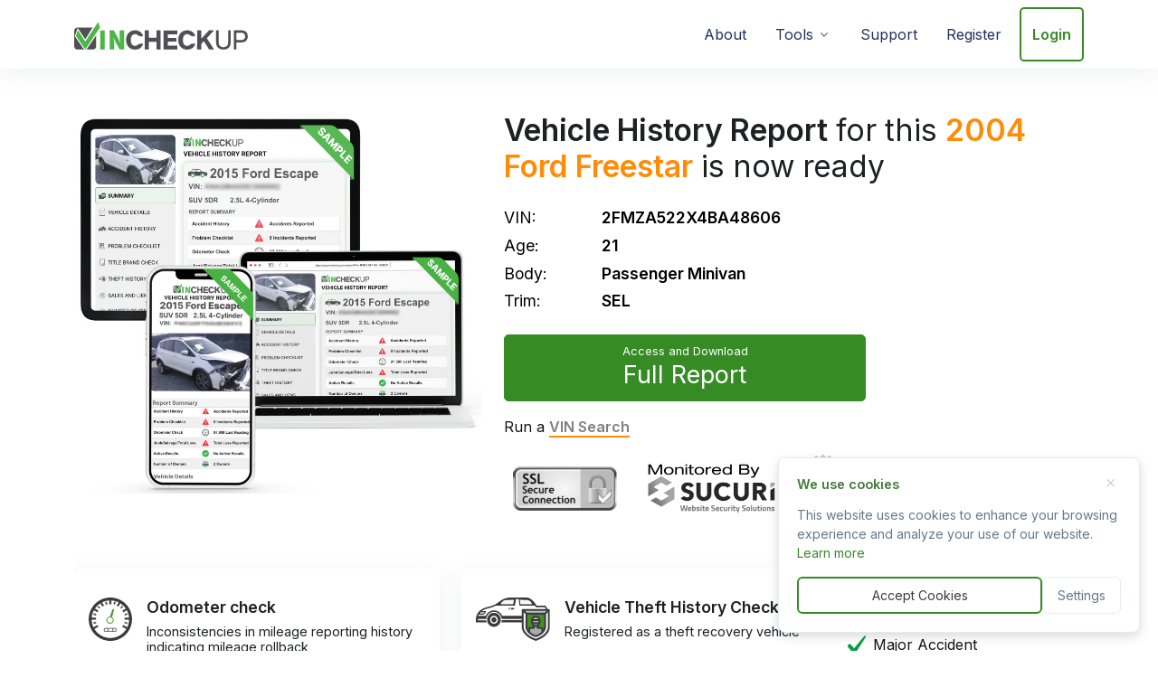

--- FILE ---
content_type: text/html; charset=UTF-8
request_url: https://www.vincheckup.com/vinDetails/2fmza522x4ba48606
body_size: 8848
content:
<!DOCTYPE html>
<html lang="en" dir="">
<head>
  <!-- Required Meta Tags Always Come First -->
  <meta charset="utf-8">
  <meta name="viewport" content="width=device-width, initial-scale=1, shrink-to-fit=no">

  <!-- Title -->
  <title>2004 Ford Freestar | 2FMZA522X4BA48606 | VINCHECKUP</title>
  <meta name="description" content="2004 Ford Freestar-Access Vehicle History Report details for VIN 2FMZA522X4BA48606 and uncover past accidents, recalls, liens and other hidden problems.">
    <meta name="google-site-verification" content="ZCNLVQaSeOJiN-mTnBbqt0v3jXVfPOPZA4hmQIG0wH0" />
 <meta name="robots" content="index, follow" /> <link rel="canonical" href="https://www.vincheckup.com/vinDetails/2fmza522x4ba48606" /> 
   <!-- Google Tag Manager -->
<script>(function(w,d,s,l,i){w[l]=w[l]||[];w[l].push({'gtm.start':
new Date().getTime(),event:'gtm.js'});var f=d.getElementsByTagName(s)[0],
j=d.createElement(s),dl=l!='dataLayer'?'&l='+l:'';j.async=true;j.src=
'https://www.googletagmanager.com/gtm.js?id='+i+dl;f.parentNode.insertBefore(j,f);
})(window,document,'script','dataLayer','GTM-NQMHNQ4');</script>
<!-- End Google Tag Manager -->
<meta name="fo-verify" content="ad655c0d-6bbb-48a6-93a6-b1b55e7d4c34">
	 <script type='text/javascript'>
		window.__lo_site_id = 55607;

        (function() {
                var wa = document.createElement('script'); wa.type = 'text/javascript'; wa.async = true;
                wa.src = ('https:' == document.location.protocol ? ' https://ssl' : ' http://cdn') + '.luckyorange.com/w.js';
                var s = document.getElementsByTagName('script')[0]; s.parentNode.insertBefore(wa, s);
          })();
		 
    </script>

	<script async src="https://www.googletagmanager.com/gtag/js?id=G-29VE5XG5ET"></script>
<script>
  window.dataLayer = window.dataLayer || [];
  function gtag(){dataLayer.push(arguments);}
  gtag('js', new Date());

  gtag('config', 'G-29VE5XG5ET');
</script>


<!-- Global site tag (gtag.js) - Google Ads: 953735184 -->
<script async src="https://www.googletagmanager.com/gtag/js?id=AW-953735184"></script>
<script>
  window.dataLayer = window.dataLayer || [];
  function gtag(){dataLayer.push(arguments);}
  gtag('js', new Date());

  gtag('config', 'AW-953735184', {'allow_enhanced_conversions': true});
</script> 


	
<!-- Favicon -->
  <link rel="shortcut icon" href="https://www.vincheckup.com/favicon.ico">

  <!-- Font -->
  <link href="https://fonts.googleapis.com/css2?family=Inter:wght@400;600&display=swap" rel="stylesheet">

  <!-- CSS Implementing Plugins -->
  <link rel="stylesheet" href="https://www.vincheckup.com/assets_v3/css/vendor.min.css">

  <link rel="stylesheet" href="https://www.vincheckup.com/assets_v3/vendor/bootstrap-icons/font/bootstrap-icons.css">

  <!-- CSS Front Template -->
  <link rel="stylesheet" href="https://www.vincheckup.com/assets_v3/css/theme.min.css?v=1.0"> 
</head>

<body>
 
<!-- Google Tag Manager (noscript) -->
<noscript><iframe src="https://www.googletagmanager.com/ns.html?id=GTM-NQMHNQ4"
height="0" width="0" style="display:none;visibility:hidden"></iframe></noscript>

<!-- End Google Tag Manager (noscript) -->
 

  <!-- ========== HEADER ========== -->
  <!-- Header -->
  <header class="navbar navbar-expand-lg navbar-shadow navbar-end">
    <div class="container">
      <div class="navbar-nav-wrap">
        <div class="navbar-brand-wrapper">
          <!-- Logo -->
          <a class="navbar-brand" href="https://www.vincheckup.com/" aria-label="VinCheckUp">
            <img class="navbar-brand-logo" src="https://www.vincheckup.com/assets_v3/img/logo-light.svg" alt="Header Logo"  title="Header logo - vincheckup.com" width="192" height="37">
          </a>
          <!-- End Logo -->
        </div>

        <!-- Toggle -->
        <button type="button" class="navbar-toggler ms-auto" data-bs-toggle="collapse" data-bs-target="#navbarNavMenuShadow" aria-label="Toggle navigation" aria-expanded="false" aria-controls="navbarNavMenuShadow">
          <span class="navbar-toggler-default">
            <i class="bi-list"></i>
          </span>
          <span class="navbar-toggler-toggled">
            <i class="bi-x"></i>
          </span>
        </button>
        <!-- End Toggle -->
                <nav class="navbar-nav-wrap-col collapse navbar-collapse" id="navbarNavMenuShadow">
          <!-- Navbar -->
          <ul class="navbar-nav">
            <li class="nav-item">
              <a class="nav-link" href="https://www.vincheckup.com/about">About</a>
            </li>
			<!-- Dropdown -->
            <li class="nav-item dropdown">
              <a class="nav-link dropdown-toggle" href="#" id="dropdownSubMenu" role="button" data-bs-toggle="dropdown" aria-expanded="false">Tools</a>

              <div class="dropdown-menu new" aria-labelledby="dropdownSubMenu" style="min-width: 230px;">
                <a class="dropdown-item" href="https://www.vincheckup.com/lien-and-sale-history-check" target="_parent"><span><img src="https://www.vincheckup.com//assets_v3/img/icons/new/sales-and-lien-records.svg" alt="Vehicle Lien and Sale History" title="Vehicle Lien and Sale History - vincheckup.com"></span> Vehicle Sale History</a>
                <a class="dropdown-item" href="https://www.vincheckup.com/vehicle-recall-check" target="_parent"><span><img src="https://www.vincheckup.com//assets_v3/img/icons/new/recalls.svg" alt="Vehicle Recall Check" title="Vehicle Recall Check - vincheckup.com"></span>Vehicle Recall Check</a>
                <a class="dropdown-item" href="https://www.vincheckup.com/vehicle-title-check" target="_parent"><span><img src="https://www.vincheckup.com//assets_v3/img/icons/new/title-check.svg" alt="Vehicle Title Check" title="Vehicle Title Check - vincheckup.com"></span>Vehicle Title Check</a>
                <a class="dropdown-item" href="https://www.vincheckup.com/vehicle-accident-history-check" target="_parent"><img src="https://www.vincheckup.com//assets_v3/img/icons/new/accident-history.svg" alt="Vehicle Accident Check" title="Vehicle Accident Check - vincheckup.com"></span>Vehicle Accident Check</a>
                <a class="dropdown-item" href="https://www.vincheckup.com/vehicle-history-check" target="_parent"><span><img src="https://www.vincheckup.com//assets_v3/img/icons/new/report.svg" alt="Vehicle History Check" title="Vehicle History Check - vincheckup.com"></span> Vehicle History Check</a>
				
				<a class="dropdown-item" href="https://www.vincheckup.com/vehicle-odometer-history-check"  target="_parent"><span><img src="https://www.vincheckup.com//assets_v3/img/icons/new/odometer_.svg" alt="Vehicle History Check" title="Vehicle History Check - vincheckup.com"></span> Odometer History Check</a>
				
                <a class="dropdown-item" href="https://www.vincheckup.com/vehicle-inspection-report" target="_parent"><span><img src="https://www.vincheckup.com//assets_v3/img/icons/new/inspection.svg" alt="Vehicle Inspection Report" title="Vehicle Inspection Report - vincheckup.com"></span> Vehicle Inspection Report</a>
                <a class="dropdown-item" href="https://www.vincheckup.com/compare-vehicles" target="_parent"><span><img src="https://www.vincheckup.com//assets_v3/img/icons/new/compare.svg" alt="Compare Vehicles" title="Compare Vehicles - vincheckup.com"></span> Compare Vehicles</a>
                <a class="dropdown-item" href="https://www.vincheckup.com/car-loan-calculator" target="_parent"><span><img src="https://www.vincheckup.com//assets_v3/img/icons/new/loan.svg" alt="Vehicle Loan Calculator" title="Vehicle Loan Calculator - vincheckup.com"></span> Vehicle Loan Calculator</a>
                <a class="dropdown-item" href="https://www.vincheckup.com/car-lease-calculator" target="_parent"><span><img src="https://www.vincheckup.com//assets_v3/img/icons/new/lease.svg" alt="Vehicle Lease Calculator" title="Vehicle Lease Calculator - vincheckup.com"></span>Vehicle Lease Calculator</a>		
				<a class="dropdown-item" href="https://www.vincheckup.com/car-depreciation-calculator" target="_parent"><span><img src="https://www.vincheckup.com//assets_v3/img/icons/new/depreciation.svg" alt="Car Depreciation Calculator" title="Car Depreciation Calculator - vincheckup.com"></span>Car Depreciation Calculator</a>
				<a class="dropdown-item" href="https://www.vincheckup.com/rv-history-check" target="_parent"><span><img src="https://www.vincheckup.com//assets_v3/img/icons/new/rv.svg" alt="RV History Check" title="RV History Check - vincheckup.com"></span> RV History Check</a>  
            	<a class="dropdown-item" href="https://www.vincheckup.com/vehicle-flood-damage-check" target="_parent"><span><img src="https://www.vincheckup.com//assets_v3/img/icons/new/flood.svg" alt="Vehicle Flood Damage Check" title="Vehicle Flood Damage Check - vincheckup.com"></span> Flood Damage Check</a> 
              </div>
            </li>
            <!-- End Dropdown -->
            <li class="nav-item">
              <a class="nav-link" href="https://www.vincheckup.com/support">Support</a>
            </li>
            <li class="nav-item">
              <a class="nav-link" href="https://www.vincheckup.com/register">Register</a>
            </li>
			<li class="nav-item">
				 
				  <a class="nav-link btn btn-secondary btn-transition" href="https://www.vincheckup.com/login">Login</a> 
							</li>
          </ul>
          <!-- End Navbar -->
        </nav>
		
      </div>
    </div>
  </header>
  <!-- End Header -->
  <!-- ========== END HEADER ========== -->
 
<style>
.errmsg
{
	color:#FF0000;
	font-size: 10pt;
}
</style> 

  <div class="product-selection vin-details page">
    <div class="container">
      <div class="header-intro vin-details">
        <div class="row">
          <div class="col-lg-5">
            <img class="w-100" class="certificates-img" src="https://www.vincheckup.com/assets_v3/img/vin-details-cover.jpg"  alt="Vehicle History Report" title="Vehicle History Report -  vincheckup.com">
          </div>
          <div class="col-lg-7">
            <div class="page-intro mt-3 mt-md-0">
              <div class="wrapper">
                <h1><b>Vehicle History Report</b> for this <span>2004 <a style='color:#ff8c06'  href='https://www.vincheckup.com/cars/ford'> Ford</a> <a style='color:#ff8c06' href='https://www.vincheckup.com/cars/ford/freestar'>Freestar</a></span> is now ready</h1>
                <ul>
                  <li>VIN:</li>
                  <li>2FMZA522X4BA48606</li>
                </ul>

                <ul>
                  <li>Age:</li>
                  <li>21</li>
                </ul>
				
                <ul>
                  <li>Body:</li>
                  <li>Passenger Minivan</li>
                </ul>
				
                <ul>
                  <li>Trim:</li>
                  <li>SEL</li>
                </ul>
				
                <a class="btn btn-success mt-4" href="https://www.vincheckup.com/vin-register?year=2004&make=Ford&model=Freestar&RecordsCheckType=&vin=2FMZA522X4BA48606&aff_exitValue=&aff_item_id=&originpage=vd&aitemId=3" rel="nofollow">
                  <span class="smaller">Access and Download</span>
                  <span class="main">Full Report</span>
                </a>

                <div class="new-search">
                  <p>Run a <a href="https://www.vincheckup.com/">VIN Search</a></p>
                </div>
                <div class="header-banner-certificates">
                  <img class="certificates-img" src="https://www.vincheckup.com/assets_v3/img/certificates.png" alt="Certificates">
                </div>
              </div>
            </div>
          </div>
        </div>
      </div>
      <div class="row">
        <div class="col-lg-9">
          <!-- Icon Blocks -->
          <div class="overflow-hidden">
            <div class="position-relative pt-5">
              <div class="row">
                <div class="col-sm-6 col-md-6 mb-3 mb-md-5">
                  <div class="card">
                    <img src="https://www.vincheckup.com/assets_v3/img/icons/new/odometer-checks.svg" alt="Odometer check" title="Odometer check - vincheckup.com" >
                    <h4><b>Odometer check</b> Inconsistencies in mileage reporting history indicating mileage rollback</h4>
                  </div>
                </div>
                <!-- End Col -->

                <div class="col-sm-6 col-md-6 mb-3 mb-md-5">
                  <div class="card">
                    <img src="https://www.vincheckup.com/assets_v3/img/icons/new/theft-history.svg" alt="Vehicle Theft History"  title="Vehicle Theft History - vincheckup.com" >
                    <h4><b>Vehicle Theft History Check</b> Registered as a theft recovery vehicle</h4>
                  </div>
                </div>
                <!-- End Col -->

                <div class="col-sm-6 col-md-6 mb-3 mb-md-5">
                  <div class="card">
                    <img src="https://www.vincheckup.com/assets_v3/img/icons/junk-icon.svg" alt="Junk/Salvage/Total Loss"  title="Junk/Salvage/Total Loss - vincheckup.com" >
                    <h4><b>Junk/Salvage/Total Loss History</b> Title event history & brands</h4>
                  </div>
                </div>
                <!-- End Col -->

                <div class="col-sm-6 col-md-6 mb-3 mb-md-5">
                  <div class="card">
                    <img src="https://www.vincheckup.com/assets_v3/img/icons/new/problem-checklist.svg" alt="Problem Checklist Flags"  title="Problem Checklist Flags - vincheckup.com" >
                    <h4><b>Problem Checklist Flags</b> Includes Lemon claims, hidden damages and more…</h4>
                  </div>
                </div>
                <!-- End Col -->

                <div class="col-sm-6 col-md-6 mb-3 mb-md-5">
                  <div class="card">
                    <img src="https://www.vincheckup.com/assets_v3/img/icons/new/commercial-use.svg" alt="Commercial or Taxi"  title="Commercial or Taxi- vincheckup.com" >
                    <h4><b>Commercial or Taxi use history</b> Checks how the vehicle was previously registered</h4>
                  </div>
                </div>
                <!-- End Col -->

                <div class="col-sm-6 col-md-6 mb-3 mb-md-5">
                  <div class="card">
                    <img class="w-30" src="https://www.vincheckup.com/assets_v3/img/icons/new/accident-history.svg" alt="Accident History" title="Accident History - vincheckup.com" >
                    <h4><b>Accident History</b> Accident records and reported events</h4>
                  </div>
                </div>
                <!-- End Col -->

                <div class="col-sm-6 col-md-6 mb-3 mb-md-5">
                  <div class="card">
                    <img src="https://www.vincheckup.com/assets_v3/img/icons/new/sales-and-lien-records.svg" alt="Sale/Lien Information" title="Sale/Lien Information - vincheckup.com" >
                    <h4><b>Sale/Lien Information</b> Record of sale events, liens and transfers </h4>
                  </div>
                </div>
                <!-- End Col -->

                <div class="col-sm-6 col-md-6 mb-3 mb-md-5">
                  <div class="card">
                    <img class="w-30" src="https://www.vincheckup.com/assets_v3/img/icons/new/title-check.svg" alt="Title History" title="Title History - vincheckup.com" >
                    <h4><b>Title History</b> Checks current and historical title records for over 60 different title brands. </h4>
                  </div>
                </div>
                <!-- End Col -->
              </div>

              <div class="btn-container text-center text-center mt-5">
                <a href="https://www.vincheckup.com/vin-register?year=2004&make=Ford&model=Freestar&RecordsCheckType=&vin=2FMZA522X4BA48606&aff_exitValue=&aff_item_id=&originpage=vd&aitemId=3" class="btn btn-success" rel="nofollow">
                  View full report
                </a>
              </div>

              <!-- End Row -->
            </div>
          </div>

          <!-- End Icon Blocks -->
        </div>
        <div class="col-lg-3">
          <div class="checklist pt-5">
            <div class="header">
              <h5>Vehicle History Reports May Reveal:</h5>
            </div>

            <div class="body d-none d-lg-block">
              <div class="row">
                <div class="col-lg-12">
                  <div class="item">
                    <img src="https://www.vincheckup.com/assets_v3/img/icons/check-2.svg" alt="Major Accident">
                    <p>Major Accident</p>
                  </div>

                  <div class="item">
                    <img src="https://www.vincheckup.com/assets_v3/img/icons/check-2.svg" alt="Frame Damage">
                    <p>Frame Damage</p>
                  </div>

                  <div class="item">
                    <img src="https://www.vincheckup.com/assets_v3/img/icons/check-2.svg" alt="Rebuilt / Branded Title">
                    <p>Rebuilt / Branded Title</p>
                  </div>

                  <div class="item">
                    <img src="https://www.vincheckup.com/assets_v3/img/icons/check-2.svg" alt="Owner History">
                    <p>Owner History</p>
                  </div>

                  <div class="item">
                    <img src="https://www.vincheckup.com/assets_v3/img/icons/check-2.svg" alt="Junked">
                    <p>Junked</p>
                  </div>
                </div>
                <div class="col-lg-12">
                  <div class="item">
                    <img src="https://www.vincheckup.com/assets_v3/img/icons/check-2.svg" alt="Vehicle Specifications">
                    <p>Vehicle Specifications</p>
                  </div>

                  <div class="item">
                    <img src="https://www.vincheckup.com/assets_v3/img/icons/check-2.svg" alt="Sale History">
                    <p>Sale History</p>
                  </div>

                  <div class="item">
                    <img src="https://www.vincheckup.com/assets_v3/img/icons/check-2.svg" alt="Lemon Check">
                    <p>Lemon Check</p>
                  </div>

                  <div class="item">
                    <img src="https://www.vincheckup.com/assets_v3/img/icons/check-2.svg" alt="Mileage Rollback">
                    <p>Mileage Rollback</p>
                  </div>

                  <div class="item">
                    <img src="https://www.vincheckup.com/assets_v3/img/icons/check-2.svg" alt="Lease &amp; Taxi Use">
                    <p>Lease &amp; Taxi Use</p>
                  </div>

                </div>
                <div class="col-lg-12">
                  <div class="item">
                    <img src="https://www.vincheckup.com/assets_v3/img/icons/check-2.svg" alt="Police &amp; Government Use">
                    <p>Police &amp; Government Use</p>
                  </div>

                  <div class="item">
                    <img src="https://www.vincheckup.com/assets_v3/img/icons/check-2.svg" alt="Salvage History">
                    <p>Salvage History</p>
                  </div>

                  <div class="item">
                    <img src="https://www.vincheckup.com/assets_v3/img/icons/check-2.svg" alt="Warranty Information">
                    <p>Warranty Information</p>
                  </div>

                  <div class="item">
                    <img src="https://www.vincheckup.com/assets_v3/img/icons/check-2.svg" alt="Bill of Sale Template">
                    <p>Bill of Sale Template</p>
                  </div>

                  <div class="item">
                    <img src="https://www.vincheckup.com/assets_v3/img/icons/check-2.svg" alt="Theft &amp; Recovery Check">
                    <p>Theft &amp; Recovery Check</p>
                  </div>
                </div>
              </div>
            </div>

            <div class="body d-lg-none">
              <div class="row">
                <div class="col-sm-6">
                  <div class="item">
                    <img src="https://www.vincheckup.com/assets_v3/img/icons/check-2.svg" alt="Major Accident check">
                    <p>Major Accident</p>
                  </div>

                  <div class="item">
                    <img src="https://www.vincheckup.com/assets_v3/img/icons/check-2.svg" alt="Frame Damage Cheeck">
                    <p>Frame Damage</p>
                  </div>

                  <div class="item">
                    <img src="https://www.vincheckup.com/assets_v3/img/icons/check-2.svg" alt="Rebuilt / Branded Title check">
                    <p>Rebuilt / Branded Title</p>
                  </div>

                  <div class="item">
                    <img src="https://www.vincheckup.com/assets_v3/img/icons/check-2.svg" alt="Owner History check">
                    <p>Owner History</p>
                  </div>

                  <div class="item">
                    <img src="https://www.vincheckup.com/assets_v3/img/icons/check-2.svg" alt="Junked check">
                    <p>Junked</p>
                  </div>

                  <div class="item">
                    <img src="https://www.vincheckup.com/assets_v3/img/icons/check-2.svg" alt="Vehicle Specifications check">
                    <p>Vehicle Specifications</p>
                  </div>

                  <div class="item">
                    <img src="https://www.vincheckup.com/assets_v3/img/icons/check-2.svg" alt="Sale History check">
                    <p>Sale History</p>
                  </div>

                  <div class="item">
                    <img src="https://www.vincheckup.com/assets_v3/img/icons/check-2.svg" alt="Lemon Check record">
                    <p>Lemon Check</p>
                  </div>

                </div>
                <div class="col-sm-6">
                  <div class="item">
                    <img src="https://www.vincheckup.com/assets_v3/img/icons/check-2.svg" alt="Mileage Rollback check">
                    <p>Mileage Rollback</p>
                  </div>

                  <div class="item">
                    <img src="https://www.vincheckup.com/assets_v3/img/icons/check-2.svg" alt="Lease &amp; Taxi Use check">
                    <p>Lease &amp; Taxi Use</p>
                  </div>

                  <div class="item">
                    <img src="https://www.vincheckup.com/assets_v3/img/icons/check-2.svg" alt="Police &amp; Government Use check">
                    <p>Police &amp; Government Use</p>
                  </div>

                  <div class="item">
                    <img src="https://www.vincheckup.com/assets_v3/img/icons/check-2.svg" alt="Salvage History check">
                    <p>Salvage History</p>
                  </div>

                  <div class="item">
                    <img src="https://www.vincheckup.com/assets_v3/img/icons/check-2.svg" alt="Warranty Information check">
                    <p>Warranty Information</p>
                  </div>

                  <div class="item">
                    <img src="https://www.vincheckup.com/assets_v3/img/icons/check-2.svg" alt="Bill of Sale Template">
                    <p>Bill of Sale Template</p>
                  </div>

                  <div class="item">
                    <img src="https://www.vincheckup.com/assets_v3/img/icons/check-2.svg" alt="Theft & Recovery Check">
                    <p>Theft &amp; Recovery Check</p>
                  </div>
                </div>
              </div>
            </div>
          </div>
        </div>
      </div>
    </div>
  </div>

  <div class="container mt-2">
    <p>Everyone wants to get a good deal on a used vehicle, but is the initial purchase price all that really matters to you when making a purchase? Unlike many other consumer goods, a vehicle may appear perfectly normal while having significant hidden issues that may require you to spend thousands on out-of-pocket repair. Some used vehicle defects and problems may not be obvious to the naked eye and may even go undetected when inspected by a mechanic. The fact is that without looking into the vehicle's history, you will never know what you are buying. Every VINCheckUp Vehicle History Report contains information that can help you determine if this 2004 Ford Freestar is worth spending your hard-earned money on.</p>
    <p>Using your Vehicle's 17 digit VIN number, we have compiled  a <b><a href="https://www.vincheckup.com/vin-register?year=2004&make=Ford&model=Freestar&RecordsCheckType=&vin=2FMZA522X4BA48606&aff_exitValue=&aff_item_id=&originpage=vd&aitemId=3" rel="nofollow">Comprehensive Report</a></b> that includes vital information about this car. Going beyond a simple VIN decoder, we can tell you exactly how many owners this Ford has had or if it has ever been involved in an accident, reported stolen, vandalized, salvaged, rebuilt, or used as a fleet or rental vehicle and more...</p>
   </div>
						<form action="https://www.vincheckup.com/usercontroller.php" method="POST"  onsubmit="return chkVINsearch1()">
							<input id="mode" name="mode" type="hidden" value="vinDecoder" >
														<input   name="aff_exitValue" type="hidden" value="" >
							<input  name="affiliate_id" type="hidden" value="" >
							<div class="section search-alt">
							<div class="inner-shade">
							  <div class="container py-5 text-center">
								<h2 style="color: #378B25;">Look up any valid VIN</h2>
								<p class="fw-bold">You may just be surprised what you uncover</p>
								<p>Don't buy a car without checking its history. Start by entering the VIN into the search box and search.</p>
						  
								<div class="row">
								  <div class="col-lg-6 offset-lg-3">
							
									<div class="input-box-container p-2 p-md-5">
									  <div class="input-box">
										<form class="w-100 mt-1 mt-md-3">
										  <!-- Input Card -->
										  <div class="input-card border">
											<div class="input-card-form d-flex">
											  <label for="searchAppsForm" class="form-label visually-hidden">VIN Search</label>
											  <div class="input-group input-group-merge">
												<span class="input-group-prepend input-group-text d-none d-md-block">
												  <i class="bi-search"></i>
												</span>
												<input type="text" class="form-control p-2 ps-md-7" placeholder="For example: 1VXBR12EXCP900123" name="vin" id="vin1" tabindex="1" maxlength="30" aria-label="VIN Example: 1VXBR12EXCP900123...">
											  </div>
											</div>
											<button type="submit" class="btn btn-primary" id="footerSubmitBtn">
											  <span class="d-none d-sm-inline">Lookup VIN</span>
											  <span class="d-sm-none">Search</span>
											</button>
										  </div>
										  <!-- End Input Card -->
										</form>
									  </div>
									</div>
								  </div>
								</div>
							  </div>
							</div>
						  </div>  
						 </form>
						  
  <!-- ========== END MAIN CONTENT ========== -->
  
  <!-- ========== FOOTER ========== -->
  <footer class="bg-light">
    <div class="container pb-1 pb-lg-7">
      <div class="row  content-space-t-1" > 
        <div class="col-lg mb-7">
          <h5 class="mb-3">About VinCheckUp</h5>
          <ul class="list-unstyled list-py-1 mb-0">
            <li><a class="link-sm link-secondary" href="https://www.vincheckup.com/about">About Us</a></li>
            <li><a class="link-sm link-secondary" href="https://www.vincheckup.com/how-it-works">How it Works</a></li>
			<li><a class="link-sm link-secondary" href="https://www.vincheckup.com/how-we-are-different"  target="_parent">VinCheckUp Advantage</a></li>
			<li><a class="link-sm link-secondary" href="https://itunes.apple.com/us/app/vincheckup/id1400170275?ls=1&mt=8" target="_blank">iOS App</a></li>
            <li><a class="link-sm link-secondary" href="https://play.google.com/store/apps/details?id=com.vincheckupapp&pcampaignid=MKT-Other-global-all-co-prtnr-py-PartBadge-Mar2515-1" target="_blank">Android App</a></li>
			<li><a class="link-sm link-secondary" href="https://www.vincheckup.com/sample-report" target="_parent">Sample Report</a></li>
			<li>&nbsp;</li> 
          </ul>
          <h5 class="mb-3">Help</h5>
          <!-- List -->
          <ul class="list-unstyled list-py-1 mb-0"> 
            <li><a class="link-sm link-secondary" href="https://www.vincheckup.com/register" target="_parent">Register</a></li>
			 <li>
             
				  <a class="link-sm link-secondary" href="https://www.vincheckup.com/login"  target="_parent">Login</a>
			 
			</li>
            			<li><a class="link-sm link-secondary" href="https://www.vincheckup.com/pricing"  target="_parent">Pricing </a></li>
			            <li><a class="link-sm link-secondary" href="https://www.vincheckup.com/support">Support</a></li>
            <li><a class="link-sm link-secondary" href="https://www.vincheckup.com/faq">FAQ</a></li>
          </ul>
          <!-- End List -->
        </div>
        <!-- End Col -->

        <div class="col-lg mb-7">
          <h5 class="mb-3">Tools</h5>
          <!-- List -->
          <ul class="list-unstyled list-py-1 mb-0">
            <li><a class="link-sm link-secondary" href="https://www.vincheckup.com/lien-and-sale-history-check"  target="_parent">Vehicle Sale History</a></li>
			<li><a class="link-sm link-secondary" href="https://www.vincheckup.com/vehicle-recall-check"  target="_parent">Vehicle Recall Check</a></li>
			<li><a class="link-sm link-secondary" href="https://www.vincheckup.com/vehicle-title-check"  target="_parent">Vehicle Title Check</a></li>
			<li><a class="link-sm link-secondary" href="https://www.vincheckup.com/vehicle-accident-history-check"  target="_parent">Vehicle Accident Check</a></li>
			<li><a class="link-sm link-secondary" href="https://www.vincheckup.com/vehicle-history-check"  target="_parent">Vehicle History Check</a></li>
			<li><a class="link-sm link-secondary" href="https://www.vincheckup.com/vehicle-odometer-history-check"  target="_parent">Odometer History Check</a></li>
			<li><a class="link-sm link-secondary" href="https://www.vincheckup.com/rv-history-check"  target="_parent">RV History Check</a></li>
			<li><a class="link-sm link-secondary" href="https://www.vincheckup.com/vehicle-flood-damage-check"  target="_parent">Flood Damage Check</a></li>
			
            <!--<li><a class="link-sm link-secondary" href="https://www.vincheckup.com/licence-plate-lookup" target="_parent">License Plate Search</a></li>--> 
			<li><a class="link-sm link-secondary" href="https://www.vincheckup.com/vehicle-inspection-report" target="_parent">Vehicle Inspection Report</a></li>
			<li><a class="link-sm link-secondary" href="https://www.vincheckup.com/compare-vehicles"  target="_parent">Compare Vehicles</a></li>
			<li><a class="link-sm link-secondary" href="https://www.vincheckup.com/car-loan-calculator"  target="_parent">Vehicle Loan Calculator</a></li>
			<li><a class="link-sm link-secondary" href="https://www.vincheckup.com/car-lease-calculator"  target="_parent">Vehicle Lease Calculator</a></li> 
			<li><a class="link-sm link-secondary" href="https://www.vincheckup.com/car-depreciation-calculator"  target="_parent">Car Depreciation Calculator</a></li>  
          </ul>
          <!-- End List -->
        </div>
        <!-- End Col -->

        <div class="col-lg mb-7">
          <h5 class="mb-3">Resources</h5>
          <ul class="list-unstyled list-py-1 mb-0">
            <li><a class="link-sm link-secondary" href="https://www.vincheckup.com/articles">News & Articles</a></li>
            <li><a class="link-sm link-secondary" href="https://www.vincheckup.com/sell-car">Sell Your Car</a></li>
            <li><a class="link-sm link-secondary" href="https://www.vincheckup.com/carreviews">Car Reviews</a></li>
			<li><a class="link-sm link-secondary" href="https://www.vincheckup.com/repair-shops" target="_parent">Repair Shops</a></li>
			<li><a class="link-sm link-secondary" href="https://www.vincheckup.com/car-insurance">Auto Insurance</a></li>
			<li><a class="link-sm link-secondary" href="https://www.vincheckup.com/cars">Used Cars by Make & Model</a></li>
            <li><a class="link-sm link-secondary" href="https://www.vincheckup.com/motorcycles">Motorcycles by Make & Model</a></li>
          </ul>
        </div>
        <!-- End Col -->

        <div class="col-lg">
          <h5 class="mb-3">VIN Check by State</h5>
          <!-- List -->
          <div class="row">
            <div class="col">
              <ul class="list-unstyled list-py-1 mb-0">
            <li><a class="link-sm link-secondary" href="https://www.vincheckup.com/alabama/">Alabama</a></li>
            <li><a class="link-sm link-secondary" href="https://www.vincheckup.com/arizona/">Arizona</a></li>
			<li><a class="link-sm link-secondary" href="https://www.vincheckup.com/arkansas/">Arkansas</a></li>
			<li><a class="link-sm link-secondary" href="https://www.vincheckup.com/california/">California</a></li>
			<li><a class="link-sm link-secondary" href="https://www.vincheckup.com/colorado/">Colorado</a></li>
			<li><a class="link-sm link-secondary" href="https://www.vincheckup.com/florida/">Florida</a></li>
			<li><a class="link-sm link-secondary" href="https://www.vincheckup.com/georgia/">Georgia</a></li>
			<li><a class="link-sm link-secondary" href="https://www.vincheckup.com/hawaii/">Hawaii</a></li>
			<li><a class="link-sm link-secondary" href="https://www.vincheckup.com/illinois/">Illinois</a></li>
			<li><a class="link-sm link-secondary" href="https://www.vincheckup.com/idaho/">Idaho</a></li>	 
			<li><a class="link-sm link-secondary" href="https://www.vincheckup.com/iowa/">Iowa</a></li>
            </ul>
            <!-- End List -->
            </div>  

            <div class="col">
              <ul class="list-unstyled list-py-1 mb-0">
			    <li><a class="link-sm link-secondary" href="https://www.vincheckup.com/indiana/">Indiana</a></li>
				<li><a class="link-sm link-secondary" href="https://www.vincheckup.com/kansas/">Kansas</a></li>
				<li><a class="link-sm link-secondary" href="https://www.vincheckup.com/kentucky/">Kentucky</a></li>
				<li><a class="link-sm link-secondary" href="https://www.vincheckup.com/louisiana/">Louisiana</a></li>            
				<li><a class="link-sm link-secondary" href="https://www.vincheckup.com/maryland/">Maryland</a></li>       
				<li><a class="link-sm link-secondary" href="https://www.vincheckup.com/massachusetts/">Massachusetts</a></li>
				<li><a class="link-sm link-secondary" href="https://www.vincheckup.com/new-york/">New York</a></li>            
				<li><a class="link-sm link-secondary" href="https://www.vincheckup.com/ohio/">Ohio</a></li>            
				<li><a class="link-sm link-secondary" href="https://www.vincheckup.com/texas/">Texas</a></li> 	
				<li><a class="link-sm link-secondary" href="https://www.vincheckup.com/vincheck-by-state">+More States</a></li>  
              </ul>
            </div>
          </div>

        </div>
      </div>
      <!-- End Row -->

      <div class="border-top border-top my-md-7 mt-md-0 mt-3 my-3"></div>
	  
	   <div class="row align-items-center">
        <div class="col-lg-2 mb-7 mb-lg-0">
          <!-- Logo -->
          <div class="mb-5 text-center text-lg-start">
            <a class="navbar-brand" href="https://www.vincheckup.com/" aria-label="Space">
              <img class="navbar-brand-logo" src="https://www.vincheckup.com//assets_v3/img/logo.svg" alt="logo" title="logo - vincheckup.com" width="192" height="37">
            </a>
          </div>
          <!-- End Logo -->

          <!-- List -->
          <ul class="list-unstyled list-py-1 text-center text-lg-start">
            <li><a class="link-sm link-secondary"><i class="bi-geo-alt-fill me-1"></i>
                <!--6 Liberty Square #2361, <br> Boston, MA 02109-->
                <small>9436 W. Lake Mead Blvd Suite 5-1171 Las Vegas, NV 89134</small>
              </a></li>
            <li><a class="link-sm link-secondary"><i class="bi-telephone-inbound-fill me-1"></i> <small>800-276-2151</small></a></li>
          </ul>
        </div> 

        <div class="col col-lg-8 text-center">
          <ul class="list-inline list-separator mb-2 text-center">
            <li class="list-inline-item"><a class="text-body" href="https://www.vincheckup.com/">Home</a></li>
			<li class="list-inline-item"><a class="text-body" href="https://www.vincheckup.com/terms">Terms of Service</a></li>
			<li class="list-inline-item"><a class="text-body" href="https://www.vincheckup.com/privacy">Privacy Policy</a></li>
			<li class="list-inline-item"><a class="text-body" href="https://www.vincheckup.com/affiliate/">Become a Partner</a></li>
			<li class="list-inline-item"><a class="text-body" href="https://www.vincheckup.com/sitemap">Sitemap</a></li>
          </ul>
          <p class="text-muted small">&COPY; 2025 VinCheckUp. All Rights Reserved.</p>
        </div>

        <div class="col-lg-2 text-lg-end text-center mb-4">
         <div class="d-flex gap-2 justify-content-center justify-content-md-end">
            <a class="" href="https://itunes.apple.com/us/app/vincheckup/id1400170275?ls=1&amp;mt=8" target="_blank"><img style="width: 32px;" alt="Available on App Store" src="https://www.vincheckup.com/assets_v3/img/icons/app-store-badge-2.svg"></a>
            <a class="" href="https://play.google.com/store/apps/details?id=com.vincheckupapp&amp;pcampaignid=MKT-Other-global-all-co-prtnr-py-PartBadge-Mar2515-1" target="_blank"><img style="width: 32px;" alt="Get it on Google Play" src="https://www.vincheckup.com/assets_v3/img/icons/google-play-badge-2.svg"></a>
          </div>
        </div>
      </div>

      <div class="w-md-100 text-left mx-lg-auto"> 
        <p class="text-muted small">Please be aware that VinCheckUp reports may not substitute an actual vehicle inspection. The information obtained using VinCheckUp.com searches may not always be accurate and up to date as we do not create or guarantee the accuracy or the amount of information provided through our service. Data availability is largely dependent on various sources from which the information is aggregated. By using VinCheckUp service you agree to comply with all our legal policies and disclaimers.</p>
      </div>
      <!-- End Copyright --> 
    </div>
  </footer>
  <!-- ========== END FOOTER ========== -->

  <!--Start Cookies-->
  <div class="cookie-banner" id="cookieBanner">
    <div class="cookie-header">
      <h6 class="cookie-title" style="color: #417a38">
        We use cookies
      </h6>
      <button type="button" class="btn-close" id="closeCookies" aria-label="Close">
        <i class="bi bi-x"></i>
      </button>
    </div>
    <div class="cookie-content">
      <p class="cookie-text">
        This website uses cookies to enhance your browsing experience and analyze your use of our website.
        <a href="/privacy" class="cookie-link">Learn more</a>
      </p>
      <div class="cookie-actions">
        <button type="button" class="btn btn-accept" id="acceptCookies">
          Accept Cookies
        </button>
        <button type="button" class="btn btn-settings" id="cookieSettings">
          Settings
        </button>
      </div>
    </div>
  </div>
  <!--End Cookies-->
 
<script language="javascript" src="https://code.jquery.com/jquery-3.6.0.min.js" type="text/javascript"></script>
<script language="javascript" src="https://www.vincheckup.com/js/formvalidation.js" type="text/javascript"></script>
<!-- Cookie Banner JavaScript -->
  <script>
 $(document).ready(function () {
  const cookieBanner = $('#cookieBanner');
  const acceptBtn = $('#acceptCookies');
  const settingsBtn = $('#cookieSettings');
  const closeBtn = $('#closeCookies');
  const cookieName = 'vcu_cookies_accepted';
  const cookieExpireDays = 365;

  function getCookie(name) {
    const cookies = document.cookie.split(';');
    for (let cookie of cookies) {
      const [key, ...rest] = cookie.trim().split('=');
	  if (key === name) return rest.join('=');
    }
    return null;
  }

  function setCookie(name, value, days) {
    const expires = new Date();
    expires.setTime(expires.getTime() + (days * 24 * 60 * 60 * 1000));
    document.cookie = `${name}=${value};expires=${expires.toUTCString()};path=/;SameSite=Lax`;
  }

  function showCookieBanner() {
    setTimeout(() => {
      cookieBanner.addClass('show');
    }, 1000);
  }

  function hideCookieBanner() {
    cookieBanner.removeClass('show');
    setTimeout(() => {
      cookieBanner.remove();
    }, 400);
  }

  function acceptCookies() {
    setCookie(cookieName, 'true', cookieExpireDays);
    hideCookieBanner();
    if (typeof gtag !== 'undefined') {
      gtag('consent', 'update', {
        'analytics_storage': 'granted'
      });
    }
    console.log('Cookies accepted');
  }

  function openCookieSettings() {
    alert('Implement reject functionality');
  }

  // Initialize
  if (!getCookie(cookieName)) {
    showCookieBanner();
  }

  acceptBtn.on('click', function (e) {
    e.preventDefault();
    acceptCookies();
  });

  settingsBtn.on('click', function (e) {
    e.preventDefault();
    openCookieSettings();
  });

  closeBtn.on('click', function (e) {
    e.preventDefault();
    hideCookieBanner();
  });

  $(document).on('keydown', function (e) {
    if (e.key === 'Escape' && cookieBanner.hasClass('show')) {
      hideCookieBanner();
    }
  });
});
  </script>

  <!-- JS Implementing Plugins-->
  <script src="https://www.vincheckup.com/assets_v3/js/vendor.min.js"></script>
<script src="https://www.vincheckup.com/assets_v3/js/rater.js"></script>
 <script src="https://www.vincheckup.com/assets_v3/js/theme.min.js"></script>
  <!-- JS Front --> 
<script>
  </script> 
<!--<script type="application/ld+json">
    [{
      "@context": "https://schema.org",
      "@type": "Organization",
      "url": "https://www.vincheckup.com/",
      "logo": "https://www.vincheckup.com/assets_v3/img/logo.png"
    }]
    </script> --> 
   <script type="text/javascript">
/* <![CDATA[ */
var google_conversion_id = 953735184;
var google_custom_params = window.google_tag_params;
var google_remarketing_only = true;
/* ]]> */
</script>
<script type="text/javascript" src="https://www.googleadservices.com/pagead/conversion.js">
</script>
<noscript>
<div style="display:inline;">
<img height="1" width="1" style="border-style:none;" alt="Google Conversion Ad" title="Google Conversion Ad -  vincheckup.com"  src="//googleads.g.doubleclick.net/pagead/viewthroughconversion/953735184/?guid=ON&amp;script=0"/>
</div>
</noscript>
 <script src="https://rum-static.pingdom.net/pa-6436660f0d7ce50011001cab.js" async></script>
</body>
</html>
 

--- FILE ---
content_type: text/css
request_url: https://www.vincheckup.com/assets_v3/css/theme.min.css?v=1.0
body_size: 82509
content:
@charset "UTF-8";
/*!
 * Bootstrap v5.1.3 (https://getbootstrap.com/)
 * Copyright 2011-2021 The Bootstrap Authors
 * Copyright 2011-2021 Twitter, Inc.
 * Licensed under MIT (https://github.com/twbs/bootstrap/blob/main/LICENSE)
 */
:root {
  --bs-blue: #377dff;
  --bs-indigo: #6610f2;
  --bs-purple: #6f42c1;
  --bs-pink: #d63384;
  --bs-red: #ed4c78;
  --bs-orange: #ff8c06;
  --bs-yellow: #f5ca99;
  --bs-green: #378b25;
  --bs-teal: #00c9a7;
  --bs-cyan: #09a5be;
  --bs-white: #fff;
  --bs-gray: #8c98a4;
  --bs-gray-dark: #71869d;
  --bs-gray-100: #f7faff;
  --bs-gray-200: #f8fafd;
  --bs-gray-300: #e7eaf3;
  --bs-gray-400: #bdc5d1;
  --bs-gray-500: #97a4af;
  --bs-gray-600: #8c98a4;
  --bs-gray-700: #677788;
  --bs-gray-800: #71869d;
  --bs-gray-900: #1e2022;
  --bs-primary: #378b25;
  --bs-secondary: #ff8c06;
  --bs-success: #378b25;
  --bs-info: #09a5be;
  --bs-warning: #f5ca99;
  --bs-danger: #ed4c78;
  --bs-light: #f7faff;
  --bs-dark: #21325b;
  --bs-primary-rgb: 55, 139, 37;
  --bs-secondary-rgb: 255, 140, 6;
  --bs-success-rgb: 55, 139, 37;
  --bs-info-rgb: 9, 165, 190;
  --bs-warning-rgb: 245, 202, 153;
  --bs-danger-rgb: 237, 76, 120;
  --bs-light-rgb: 247, 250, 255;
  --bs-dark-rgb: 33, 50, 91;
  --bs-white-rgb: 255, 255, 255;
  --bs-black-rgb: 0, 0, 0;
  --bs-body-color-rgb: 103, 119, 136;
  --bs-body-bg-rgb: 255, 255, 255;
  --bs-font-sans-serif: system-ui, -apple-system, "Segoe UI", Roboto, "Helvetica Neue", Arial, "Noto Sans", "Liberation Sans", sans-serif, "Apple Color Emoji", "Segoe UI Emoji", "Segoe UI Symbol", "Noto Color Emoji";
  --bs-font-monospace: SFMono-Regular, Menlo, Monaco, Consolas, "Liberation Mono", "Courier New", monospace;
  --bs-gradient: linear-gradient(180deg, rgba(255, 255, 255, 0.15), rgba(255, 255, 255, 0));
  --bs-body-font-family: Inter, sans-serif;
  --bs-body-font-size: 1rem;
  --bs-body-font-weight: 400;
  --bs-body-line-height: 1.5;
  --bs-body-color: #141414;
  --bs-body-bg: #fff;
}

*,
::after,
::before {
  box-sizing: border-box;
}

body {
  margin: 0;
  font-family: var(--bs-body-font-family);
  font-size: var(--bs-body-font-size);
  font-weight: var(--bs-body-font-weight);
  line-height: var(--bs-body-line-height);
  color: var(--bs-body-color);
  text-align: var(--bs-body-text-align);
  background-color: var(--bs-body-bg);
  -webkit-text-size-adjust: 100%;
  -webkit-tap-highlight-color: transparent;
}

hr {
  margin: 1rem 0;
  color: rgba(33, 50, 91, 0.1);
  background-color: currentColor;
  border: 0;
  opacity: 1;
}

hr:not([size]) {
  height: 0.0625rem;
}

.h1,
.h2,
.h3,
.h4,
.h5,
.h6,
h1,
h2,
h3,
h4,
h5,
h6 {
  margin-top: 0;
  margin-bottom: 0.5rem;
  font-weight: 600;
  line-height: 1.2;
  color: #1e2022;
}

.h1,
h1 {
  font-size: calc(1.375rem + 1.5vw);
}

@media (min-width: 1200px) {
  .h1,
  h1 {
    font-size: 2.5rem;
  }
}
.h2,
h2 {
  font-size: calc(1.3rem + 0.6vw);
}

@media (min-width: 1200px) {
  .h2,
  h2 {
    font-size: 1.75rem;
  }
}
.h3,
h3 {
  font-size: calc(1.25625rem + 0.075vw);
}

@media (min-width: 1200px) {
  .h3,
  h3 {
    font-size: 1.3125rem;
  }
}
.h4,
h4 {
  font-size: 1.125rem;
}

.h5,
h5 {
  font-size: 1rem;
}

.h6,
h6 {
  font-size: 0.875rem;
}

p {
  margin-top: 0;
  margin-bottom: 1rem;
}

abbr[data-bs-original-title],
abbr[title] {
  -webkit-text-decoration: underline dotted;
  text-decoration: underline dotted;
  cursor: help;
  -webkit-text-decoration-skip-ink: none;
  text-decoration-skip-ink: none;
}

address {
  margin-bottom: 1rem;
  font-style: normal;
  line-height: inherit;
}

ol,
ul {
  padding-left: 2rem;
}

dl,
ol,
ul {
  margin-top: 0;
  margin-bottom: 1rem;
}

ol ol,
ol ul,
ul ol,
ul ul {
  margin-bottom: 0;
}

dt {
  font-weight: 700;
}

dd {
  margin-bottom: 0.5rem;
  margin-left: 0;
}

blockquote {
  margin: 0 0 1rem;
}

b,
strong {
  font-weight: bolder;
}

.small,
small {
  font-size: 0.875em;
}

.mark,
mark {
  padding: 0.2em;
  background-color: #fcf8e3;
}

sub,
sup {
  position: relative;
  font-size: 0.75em;
  line-height: 0;
  vertical-align: baseline;
}

sub {
  bottom: -0.25em;
}

sup {
  top: -0.5em;
}

a {
  color: #378b25;
  text-decoration: none;
}

a:hover {
  color: #2c6f1d;
}

a:not([href]):not([class]),
a:not([href]):not([class]):hover {
  color: inherit;
  text-decoration: none;
}

code,
kbd,
pre,
samp {
  font-family: var(--bs-font-monospace);
  font-size: 1em;
  direction: ltr;
  unicode-bidi: bidi-override;
}

pre {
  display: block;
  margin-top: 0;
  margin-bottom: 1rem;
  overflow: auto;
  font-size: 1em;
}

pre code {
  font-size: inherit;
  color: inherit;
  word-break: normal;
}

code {
  font-size: 1em;
  color: #d63384;
  word-wrap: break-word;
}

a > code {
  color: inherit;
}

kbd {
  padding: 0.2rem 0.4rem;
  font-size: 1em;
  color: #1e2022;
  background-color: #e7eaf3;
  border-radius: 0.3125rem;
}

kbd kbd {
  padding: 0;
  font-size: 1em;
  font-weight: 700;
}

figure {
  margin: 0 0 1rem;
}

img,
svg {
  vertical-align: middle;
}

table {
  caption-side: bottom;
  border-collapse: collapse;
}

caption {
  padding-top: 0.75rem;
  padding-bottom: 0.75rem;
  color: #8c98a4;
  text-align: left;
}

th {
  font-weight: 400;
  text-align: inherit;
  text-align: -webkit-match-parent;
}

tbody,
td,
tfoot,
th,
thead,
tr {
  border-color: inherit;
  border-style: solid;
  border-width: 0;
}

label {
  display: inline-block;
}

button {
  border-radius: 0;
}

button:focus:not(:focus-visible) {
  outline: 0;
}

button,
input,
optgroup,
select,
textarea {
  margin: 0;
  font-family: inherit;
  font-size: inherit;
  line-height: inherit;
}

button,
select {
  text-transform: none;
}

[role=button] {
  cursor: pointer;
}

select {
  word-wrap: normal;
}

select:disabled {
  opacity: 1;
}

[list]::-webkit-calendar-picker-indicator {
  display: none;
}

[type=button],
[type=reset],
[type=submit],
button {
  -webkit-appearance: button;
}

[type=button]:not(:disabled),
[type=reset]:not(:disabled),
[type=submit]:not(:disabled),
button:not(:disabled) {
  cursor: pointer;
}

::-moz-focus-inner {
  padding: 0;
  border-style: none;
}

textarea {
  resize: vertical;
}

fieldset {
  min-width: 0;
  padding: 0;
  margin: 0;
  border: 0;
}

legend {
  float: left;
  width: 100%;
  padding: 0;
  margin-bottom: 0.5rem;
  font-size: calc(1.275rem + 0.3vw);
  line-height: inherit;
}

@media (min-width: 1200px) {
  legend {
    font-size: 1.5rem;
  }
}
legend + * {
  clear: left;
}

::-webkit-datetime-edit-day-field,
::-webkit-datetime-edit-fields-wrapper,
::-webkit-datetime-edit-hour-field,
::-webkit-datetime-edit-minute,
::-webkit-datetime-edit-month-field,
::-webkit-datetime-edit-text,
::-webkit-datetime-edit-year-field {
  padding: 0;
}

::-webkit-inner-spin-button {
  height: auto;
}

[type=search] {
  outline-offset: -2px;
  -webkit-appearance: textfield;
}

::-webkit-search-decoration {
  -webkit-appearance: none;
}

::-webkit-color-swatch-wrapper {
  padding: 0;
}

::file-selector-button {
  font: inherit;
}

::-webkit-file-upload-button {
  font: inherit;
  -webkit-appearance: button;
}

output {
  display: inline-block;
}

iframe {
  border: 0;
}

summary {
  display: list-item;
  cursor: pointer;
}

progress {
  vertical-align: baseline;
}

[hidden] {
  display: none !important;
}

.lead {
  font-size: calc(1.25625rem + 0.075vw);
  font-weight: 400;
}

@media (min-width: 1200px) {
  .lead {
    font-size: 1.3125rem;
  }
}
.display-1 {
  font-size: calc(1.625rem + 4.5vw);
  font-weight: 600;
  line-height: 1.2;
}

@media (min-width: 1200px) {
  .display-1 {
    font-size: 5rem;
  }
}
.display-2 {
  font-size: calc(1.575rem + 3.9vw);
  font-weight: 600;
  line-height: 1.2;
}

@media (min-width: 1200px) {
  .display-2 {
    font-size: 4.5rem;
  }
}
.display-3 {
  font-size: calc(1.525rem + 3.3vw);
  font-weight: 600;
  line-height: 1.2;
}

@media (min-width: 1200px) {
  .display-3 {
    font-size: 4rem;
  }
}
.display-4 {
  font-size: calc(1.475rem + 2.7vw);
  font-weight: 600;
  line-height: 1.2;
}

@media (min-width: 1200px) {
  .display-4 {
    font-size: 3.5rem;
  }
}
.display-5 {
  font-size: calc(1.425rem + 2.1vw);
  font-weight: 600;
  line-height: 1.2;
}

@media (min-width: 1200px) {
  .display-5 {
    font-size: 3rem;
  }
}
.display-6 {
  font-size: calc(1.375rem + 1.5vw);
  font-weight: 600;
  line-height: 1.2;
}

@media (min-width: 1200px) {
  .display-6 {
    font-size: 2.5rem;
  }
}
.list-unstyled {
  padding-left: 0;
  list-style: none;
}

.list-inline {
  padding-left: 0;
  list-style: none;
}

.list-inline-item {
  display: inline-block;
}

.list-inline-item:not(:last-child) {
  margin-right: 0.25rem;
}

.initialism {
  font-size: 0.875em;
  text-transform: uppercase;
}

.blockquote {
  margin-bottom: 0;
  font-size: 1.25rem;
}

.blockquote > :last-child {
  margin-bottom: 0;
}

.blockquote-footer {
  margin-top: 0;
  margin-bottom: 0;
  font-size: 1.25rem;
  color: #1e2022;
}

.blockquote-footer::before {
  content: "— ";
}

.img-fluid {
  max-width: 100%;
  height: auto;
}

.img-thumbnail {
  padding: 0.25rem;
  background-color: #fff;
  border: 0.0625rem solid #e7eaf3;
  border-radius: 0.5rem;
  max-width: 100%;
  height: auto;
}

.figure {
  display: inline-block;
}

.figure-img {
  margin-bottom: 0.5rem;
  line-height: 1;
}

.figure-caption {
  font-size: 0.875em;
  color: #8c98a4;
}

.container,
.container-fluid,
.container-lg,
.container-md,
.container-sm,
.container-xl {
  width: 100%;
  padding-right: var(--bs-gutter-x, 0.75rem);
  padding-left: var(--bs-gutter-x, 0.75rem);
  margin-right: auto;
  margin-left: auto;
}

@media (min-width: 576px) {
  .container,
  .container-sm {
    max-width: 540px;
  }
}
@media (min-width: 768px) {
  .container,
  .container-md,
  .container-sm {
    max-width: 720px;
  }
}
@media (min-width: 992px) {
  .container,
  .container-lg,
  .container-md,
  .container-sm {
    max-width: 960px;
  }
}
@media (min-width: 1200px) {
  .container,
  .container-lg,
  .container-md,
  .container-sm,
  .container-xl {
    max-width: 1140px;
  }
}
.row {
  --bs-gutter-x: 1.5rem;
  --bs-gutter-y: 0;
  display: -ms-flexbox;
  display: flex;
  -ms-flex-wrap: wrap;
  flex-wrap: wrap;
  margin-top: calc(-1 * var(--bs-gutter-y));
  margin-right: calc(-0.5 * var(--bs-gutter-x));
  margin-left: calc(-0.5 * var(--bs-gutter-x));
}

.row > * {
  -ms-flex-negative: 0;
  flex-shrink: 0;
  width: 100%;
  max-width: 100%;
  padding-right: calc(var(--bs-gutter-x) * 0.5);
  padding-left: calc(var(--bs-gutter-x) * 0.5);
  margin-top: var(--bs-gutter-y);
}

.col {
  -ms-flex: 1 0 0%;
  flex: 1 0 0%;
}

.row-cols-auto > * {
  -ms-flex: 0 0 auto;
  flex: 0 0 auto;
  width: auto;
}

.row-cols-1 > * {
  -ms-flex: 0 0 auto;
  flex: 0 0 auto;
  width: 100%;
}

.row-cols-2 > * {
  -ms-flex: 0 0 auto;
  flex: 0 0 auto;
  width: 50%;
}

.row-cols-3 > * {
  -ms-flex: 0 0 auto;
  flex: 0 0 auto;
  width: 33.33333%;
}

.row-cols-4 > * {
  -ms-flex: 0 0 auto;
  flex: 0 0 auto;
  width: 25%;
}

.row-cols-5 > * {
  -ms-flex: 0 0 auto;
  flex: 0 0 auto;
  width: 20%;
}

.row-cols-6 > * {
  -ms-flex: 0 0 auto;
  flex: 0 0 auto;
  width: 16.66667%;
}

.col-auto {
  -ms-flex: 0 0 auto;
  flex: 0 0 auto;
  width: auto;
}

.col-1 {
  -ms-flex: 0 0 auto;
  flex: 0 0 auto;
  width: 8.33333%;
}

.col-2 {
  -ms-flex: 0 0 auto;
  flex: 0 0 auto;
  width: 16.66667%;
}

.col-3 {
  -ms-flex: 0 0 auto;
  flex: 0 0 auto;
  width: 25%;
}

.col-4 {
  -ms-flex: 0 0 auto;
  flex: 0 0 auto;
  width: 33.33333%;
}

.col-5 {
  -ms-flex: 0 0 auto;
  flex: 0 0 auto;
  width: 41.66667%;
}

.col-6 {
  -ms-flex: 0 0 auto;
  flex: 0 0 auto;
  width: 50%;
}

.col-7 {
  -ms-flex: 0 0 auto;
  flex: 0 0 auto;
  width: 58.33333%;
}

.col-8 {
  -ms-flex: 0 0 auto;
  flex: 0 0 auto;
  width: 66.66667%;
}

.col-9 {
  -ms-flex: 0 0 auto;
  flex: 0 0 auto;
  width: 75%;
}

.col-10 {
  -ms-flex: 0 0 auto;
  flex: 0 0 auto;
  width: 83.33333%;
}

.col-11 {
  -ms-flex: 0 0 auto;
  flex: 0 0 auto;
  width: 91.66667%;
}

.col-12 {
  -ms-flex: 0 0 auto;
  flex: 0 0 auto;
  width: 100%;
}

.offset-1 {
  margin-left: 8.33333%;
}

.offset-2 {
  margin-left: 16.66667%;
}

.offset-3 {
  margin-left: 25%;
}

.offset-4 {
  margin-left: 33.33333%;
}

.offset-5 {
  margin-left: 41.66667%;
}

.offset-6 {
  margin-left: 50%;
}

.offset-7 {
  margin-left: 58.33333%;
}

.offset-8 {
  margin-left: 66.66667%;
}

.offset-9 {
  margin-left: 75%;
}

.offset-10 {
  margin-left: 83.33333%;
}

.offset-11 {
  margin-left: 91.66667%;
}

.g-0,
.gx-0 {
  --bs-gutter-x: 0;
}

.g-0,
.gy-0 {
  --bs-gutter-y: 0;
}

.g-1,
.gx-1 {
  --bs-gutter-x: 0.25rem;
}

.g-1,
.gy-1 {
  --bs-gutter-y: 0.25rem;
}

.g-2,
.gx-2 {
  --bs-gutter-x: 0.5rem;
}

.g-2,
.gy-2 {
  --bs-gutter-y: 0.5rem;
}

.g-3,
.gx-3 {
  --bs-gutter-x: 1rem;
}

.g-3,
.gy-3 {
  --bs-gutter-y: 1rem;
}

.g-4,
.gx-4 {
  --bs-gutter-x: 1.5rem;
}

.g-4,
.gy-4 {
  --bs-gutter-y: 1.5rem;
}

.g-5,
.gx-5 {
  --bs-gutter-x: 2rem;
}

.g-5,
.gy-5 {
  --bs-gutter-y: 2rem;
}

.g-6,
.gx-6 {
  --bs-gutter-x: 2.5rem;
}

.g-6,
.gy-6 {
  --bs-gutter-y: 2.5rem;
}

.g-7,
.gx-7 {
  --bs-gutter-x: 3rem;
}

.g-7,
.gy-7 {
  --bs-gutter-y: 3rem;
}

.g-8,
.gx-8 {
  --bs-gutter-x: 3.5rem;
}

.g-8,
.gy-8 {
  --bs-gutter-y: 3.5rem;
}

.g-9,
.gx-9 {
  --bs-gutter-x: 4rem;
}

.g-9,
.gy-9 {
  --bs-gutter-y: 4rem;
}

.g-10,
.gx-10 {
  --bs-gutter-x: 4.5rem;
}

.g-10,
.gy-10 {
  --bs-gutter-y: 4.5rem;
}

@media (min-width: 576px) {
  .col-sm {
    -ms-flex: 1 0 0%;
    flex: 1 0 0%;
  }
  .row-cols-sm-auto > * {
    -ms-flex: 0 0 auto;
    flex: 0 0 auto;
    width: auto;
  }
  .row-cols-sm-1 > * {
    -ms-flex: 0 0 auto;
    flex: 0 0 auto;
    width: 100%;
  }
  .row-cols-sm-2 > * {
    -ms-flex: 0 0 auto;
    flex: 0 0 auto;
    width: 50%;
  }
  .row-cols-sm-3 > * {
    -ms-flex: 0 0 auto;
    flex: 0 0 auto;
    width: 33.33333%;
  }
  .row-cols-sm-4 > * {
    -ms-flex: 0 0 auto;
    flex: 0 0 auto;
    width: 25%;
  }
  .row-cols-sm-5 > * {
    -ms-flex: 0 0 auto;
    flex: 0 0 auto;
    width: 20%;
  }
  .row-cols-sm-6 > * {
    -ms-flex: 0 0 auto;
    flex: 0 0 auto;
    width: 16.66667%;
  }
  .col-sm-auto {
    -ms-flex: 0 0 auto;
    flex: 0 0 auto;
    width: auto;
  }
  .col-sm-1 {
    -ms-flex: 0 0 auto;
    flex: 0 0 auto;
    width: 8.33333%;
  }
  .col-sm-2 {
    -ms-flex: 0 0 auto;
    flex: 0 0 auto;
    width: 16.66667%;
  }
  .col-sm-3 {
    -ms-flex: 0 0 auto;
    flex: 0 0 auto;
    width: 25%;
  }
  .col-sm-4 {
    -ms-flex: 0 0 auto;
    flex: 0 0 auto;
    width: 33.33333%;
  }
  .col-sm-5 {
    -ms-flex: 0 0 auto;
    flex: 0 0 auto;
    width: 41.66667%;
  }
  .col-sm-6 {
    -ms-flex: 0 0 auto;
    flex: 0 0 auto;
    width: 50%;
  }
  .col-sm-7 {
    -ms-flex: 0 0 auto;
    flex: 0 0 auto;
    width: 58.33333%;
  }
  .col-sm-8 {
    -ms-flex: 0 0 auto;
    flex: 0 0 auto;
    width: 66.66667%;
  }
  .col-sm-9 {
    -ms-flex: 0 0 auto;
    flex: 0 0 auto;
    width: 75%;
  }
  .col-sm-10 {
    -ms-flex: 0 0 auto;
    flex: 0 0 auto;
    width: 83.33333%;
  }
  .col-sm-11 {
    -ms-flex: 0 0 auto;
    flex: 0 0 auto;
    width: 91.66667%;
  }
  .col-sm-12 {
    -ms-flex: 0 0 auto;
    flex: 0 0 auto;
    width: 100%;
  }
  .offset-sm-0 {
    margin-left: 0;
  }
  .offset-sm-1 {
    margin-left: 8.33333%;
  }
  .offset-sm-2 {
    margin-left: 16.66667%;
  }
  .offset-sm-3 {
    margin-left: 25%;
  }
  .offset-sm-4 {
    margin-left: 33.33333%;
  }
  .offset-sm-5 {
    margin-left: 41.66667%;
  }
  .offset-sm-6 {
    margin-left: 50%;
  }
  .offset-sm-7 {
    margin-left: 58.33333%;
  }
  .offset-sm-8 {
    margin-left: 66.66667%;
  }
  .offset-sm-9 {
    margin-left: 75%;
  }
  .offset-sm-10 {
    margin-left: 83.33333%;
  }
  .offset-sm-11 {
    margin-left: 91.66667%;
  }
  .g-sm-0,
  .gx-sm-0 {
    --bs-gutter-x: 0;
  }
  .g-sm-0,
  .gy-sm-0 {
    --bs-gutter-y: 0;
  }
  .g-sm-1,
  .gx-sm-1 {
    --bs-gutter-x: 0.25rem;
  }
  .g-sm-1,
  .gy-sm-1 {
    --bs-gutter-y: 0.25rem;
  }
  .g-sm-2,
  .gx-sm-2 {
    --bs-gutter-x: 0.5rem;
  }
  .g-sm-2,
  .gy-sm-2 {
    --bs-gutter-y: 0.5rem;
  }
  .g-sm-3,
  .gx-sm-3 {
    --bs-gutter-x: 1rem;
  }
  .g-sm-3,
  .gy-sm-3 {
    --bs-gutter-y: 1rem;
  }
  .g-sm-4,
  .gx-sm-4 {
    --bs-gutter-x: 1.5rem;
  }
  .g-sm-4,
  .gy-sm-4 {
    --bs-gutter-y: 1.5rem;
  }
  .g-sm-5,
  .gx-sm-5 {
    --bs-gutter-x: 2rem;
  }
  .g-sm-5,
  .gy-sm-5 {
    --bs-gutter-y: 2rem;
  }
  .g-sm-6,
  .gx-sm-6 {
    --bs-gutter-x: 2.5rem;
  }
  .g-sm-6,
  .gy-sm-6 {
    --bs-gutter-y: 2.5rem;
  }
  .g-sm-7,
  .gx-sm-7 {
    --bs-gutter-x: 3rem;
  }
  .g-sm-7,
  .gy-sm-7 {
    --bs-gutter-y: 3rem;
  }
  .g-sm-8,
  .gx-sm-8 {
    --bs-gutter-x: 3.5rem;
  }
  .g-sm-8,
  .gy-sm-8 {
    --bs-gutter-y: 3.5rem;
  }
  .g-sm-9,
  .gx-sm-9 {
    --bs-gutter-x: 4rem;
  }
  .g-sm-9,
  .gy-sm-9 {
    --bs-gutter-y: 4rem;
  }
  .g-sm-10,
  .gx-sm-10 {
    --bs-gutter-x: 4.5rem;
  }
  .g-sm-10,
  .gy-sm-10 {
    --bs-gutter-y: 4.5rem;
  }
}
@media (min-width: 768px) {
  .col-md {
    -ms-flex: 1 0 0%;
    flex: 1 0 0%;
  }
  .row-cols-md-auto > * {
    -ms-flex: 0 0 auto;
    flex: 0 0 auto;
    width: auto;
  }
  .row-cols-md-1 > * {
    -ms-flex: 0 0 auto;
    flex: 0 0 auto;
    width: 100%;
  }
  .row-cols-md-2 > * {
    -ms-flex: 0 0 auto;
    flex: 0 0 auto;
    width: 50%;
  }
  .row-cols-md-3 > * {
    -ms-flex: 0 0 auto;
    flex: 0 0 auto;
    width: 33.33333%;
  }
  .row-cols-md-4 > * {
    -ms-flex: 0 0 auto;
    flex: 0 0 auto;
    width: 25%;
  }
  .row-cols-md-5 > * {
    -ms-flex: 0 0 auto;
    flex: 0 0 auto;
    width: 20%;
  }
  .row-cols-md-6 > * {
    -ms-flex: 0 0 auto;
    flex: 0 0 auto;
    width: 16.66667%;
  }
  .col-md-auto {
    -ms-flex: 0 0 auto;
    flex: 0 0 auto;
    width: auto;
  }
  .col-md-1 {
    -ms-flex: 0 0 auto;
    flex: 0 0 auto;
    width: 8.33333%;
  }
  .col-md-2 {
    -ms-flex: 0 0 auto;
    flex: 0 0 auto;
    width: 16.66667%;
  }
  .col-md-3 {
    -ms-flex: 0 0 auto;
    flex: 0 0 auto;
    width: 25%;
  }
  .col-md-4 {
    -ms-flex: 0 0 auto;
    flex: 0 0 auto;
    width: 33.33333%;
  }
  .col-md-5 {
    -ms-flex: 0 0 auto;
    flex: 0 0 auto;
    width: 41.66667%;
  }
  .col-md-6 {
    -ms-flex: 0 0 auto;
    flex: 0 0 auto;
    width: 50%;
  }
  .col-md-7 {
    -ms-flex: 0 0 auto;
    flex: 0 0 auto;
    width: 58.33333%;
  }
  .col-md-8 {
    -ms-flex: 0 0 auto;
    flex: 0 0 auto;
    width: 66.66667%;
  }
  .col-md-9 {
    -ms-flex: 0 0 auto;
    flex: 0 0 auto;
    width: 75%;
  }
  .col-md-10 {
    -ms-flex: 0 0 auto;
    flex: 0 0 auto;
    width: 83.33333%;
  }
  .col-md-11 {
    -ms-flex: 0 0 auto;
    flex: 0 0 auto;
    width: 91.66667%;
  }
  .col-md-12 {
    -ms-flex: 0 0 auto;
    flex: 0 0 auto;
    width: 100%;
  }
  .offset-md-0 {
    margin-left: 0;
  }
  .offset-md-1 {
    margin-left: 8.33333%;
  }
  .offset-md-2 {
    margin-left: 16.66667%;
  }
  .offset-md-3 {
    margin-left: 25%;
  }
  .offset-md-4 {
    margin-left: 33.33333%;
  }
  .offset-md-5 {
    margin-left: 41.66667%;
  }
  .offset-md-6 {
    margin-left: 50%;
  }
  .offset-md-7 {
    margin-left: 58.33333%;
  }
  .offset-md-8 {
    margin-left: 66.66667%;
  }
  .offset-md-9 {
    margin-left: 75%;
  }
  .offset-md-10 {
    margin-left: 83.33333%;
  }
  .offset-md-11 {
    margin-left: 91.66667%;
  }
  .g-md-0,
  .gx-md-0 {
    --bs-gutter-x: 0;
  }
  .g-md-0,
  .gy-md-0 {
    --bs-gutter-y: 0;
  }
  .g-md-1,
  .gx-md-1 {
    --bs-gutter-x: 0.25rem;
  }
  .g-md-1,
  .gy-md-1 {
    --bs-gutter-y: 0.25rem;
  }
  .g-md-2,
  .gx-md-2 {
    --bs-gutter-x: 0.5rem;
  }
  .g-md-2,
  .gy-md-2 {
    --bs-gutter-y: 0.5rem;
  }
  .g-md-3,
  .gx-md-3 {
    --bs-gutter-x: 1rem;
  }
  .g-md-3,
  .gy-md-3 {
    --bs-gutter-y: 1rem;
  }
  .g-md-4,
  .gx-md-4 {
    --bs-gutter-x: 1.5rem;
  }
  .g-md-4,
  .gy-md-4 {
    --bs-gutter-y: 1.5rem;
  }
  .g-md-5,
  .gx-md-5 {
    --bs-gutter-x: 2rem;
  }
  .g-md-5,
  .gy-md-5 {
    --bs-gutter-y: 2rem;
  }
  .g-md-6,
  .gx-md-6 {
    --bs-gutter-x: 2.5rem;
  }
  .g-md-6,
  .gy-md-6 {
    --bs-gutter-y: 2.5rem;
  }
  .g-md-7,
  .gx-md-7 {
    --bs-gutter-x: 3rem;
  }
  .g-md-7,
  .gy-md-7 {
    --bs-gutter-y: 3rem;
  }
  .g-md-8,
  .gx-md-8 {
    --bs-gutter-x: 3.5rem;
  }
  .g-md-8,
  .gy-md-8 {
    --bs-gutter-y: 3.5rem;
  }
  .g-md-9,
  .gx-md-9 {
    --bs-gutter-x: 4rem;
  }
  .g-md-9,
  .gy-md-9 {
    --bs-gutter-y: 4rem;
  }
  .g-md-10,
  .gx-md-10 {
    --bs-gutter-x: 4.5rem;
  }
  .g-md-10,
  .gy-md-10 {
    --bs-gutter-y: 4.5rem;
  }
}
@media (min-width: 992px) {
  .col-lg {
    -ms-flex: 1 0 0%;
    flex: 1 0 0%;
  }
  .row-cols-lg-auto > * {
    -ms-flex: 0 0 auto;
    flex: 0 0 auto;
    width: auto;
  }
  .row-cols-lg-1 > * {
    -ms-flex: 0 0 auto;
    flex: 0 0 auto;
    width: 100%;
  }
  .row-cols-lg-2 > * {
    -ms-flex: 0 0 auto;
    flex: 0 0 auto;
    width: 50%;
  }
  .row-cols-lg-3 > * {
    -ms-flex: 0 0 auto;
    flex: 0 0 auto;
    width: 33.33333%;
  }
  .row-cols-lg-4 > * {
    -ms-flex: 0 0 auto;
    flex: 0 0 auto;
    width: 25%;
  }
  .row-cols-lg-5 > * {
    -ms-flex: 0 0 auto;
    flex: 0 0 auto;
    width: 20%;
  }
  .row-cols-lg-6 > * {
    -ms-flex: 0 0 auto;
    flex: 0 0 auto;
    width: 16.66667%;
  }
  .col-lg-auto {
    -ms-flex: 0 0 auto;
    flex: 0 0 auto;
    width: auto;
  }
  .col-lg-1 {
    -ms-flex: 0 0 auto;
    flex: 0 0 auto;
    width: 8.33333%;
  }
  .col-lg-2 {
    -ms-flex: 0 0 auto;
    flex: 0 0 auto;
    width: 16.66667%;
  }
  .col-lg-3 {
    -ms-flex: 0 0 auto;
    flex: 0 0 auto;
    width: 25%;
  }
  .col-lg-4 {
    -ms-flex: 0 0 auto;
    flex: 0 0 auto;
    width: 33.33333%;
  }
  .col-lg-5 {
    -ms-flex: 0 0 auto;
    flex: 0 0 auto;
    width: 41.66667%;
  }
  .col-lg-6 {
    -ms-flex: 0 0 auto;
    flex: 0 0 auto;
    width: 50%;
  }
  .col-lg-7 {
    -ms-flex: 0 0 auto;
    flex: 0 0 auto;
    width: 58.33333%;
  }
  .col-lg-8 {
    -ms-flex: 0 0 auto;
    flex: 0 0 auto;
    width: 66.66667%;
  }
  .col-lg-9 {
    -ms-flex: 0 0 auto;
    flex: 0 0 auto;
    width: 75%;
  }
  .col-lg-10 {
    -ms-flex: 0 0 auto;
    flex: 0 0 auto;
    width: 83.33333%;
  }
  .col-lg-11 {
    -ms-flex: 0 0 auto;
    flex: 0 0 auto;
    width: 91.66667%;
  }
  .col-lg-12 {
    -ms-flex: 0 0 auto;
    flex: 0 0 auto;
    width: 100%;
  }
  .offset-lg-0 {
    margin-left: 0;
  }
  .offset-lg-1 {
    margin-left: 8.33333%;
  }
  .offset-lg-2 {
    margin-left: 16.66667%;
  }
  .offset-lg-3 {
    margin-left: 25%;
  }
  .offset-lg-4 {
    margin-left: 33.33333%;
  }
  .offset-lg-5 {
    margin-left: 41.66667%;
  }
  .offset-lg-6 {
    margin-left: 50%;
  }
  .offset-lg-7 {
    margin-left: 58.33333%;
  }
  .offset-lg-8 {
    margin-left: 66.66667%;
  }
  .offset-lg-9 {
    margin-left: 75%;
  }
  .offset-lg-10 {
    margin-left: 83.33333%;
  }
  .offset-lg-11 {
    margin-left: 91.66667%;
  }
  .g-lg-0,
  .gx-lg-0 {
    --bs-gutter-x: 0;
  }
  .g-lg-0,
  .gy-lg-0 {
    --bs-gutter-y: 0;
  }
  .g-lg-1,
  .gx-lg-1 {
    --bs-gutter-x: 0.25rem;
  }
  .g-lg-1,
  .gy-lg-1 {
    --bs-gutter-y: 0.25rem;
  }
  .g-lg-2,
  .gx-lg-2 {
    --bs-gutter-x: 0.5rem;
  }
  .g-lg-2,
  .gy-lg-2 {
    --bs-gutter-y: 0.5rem;
  }
  .g-lg-3,
  .gx-lg-3 {
    --bs-gutter-x: 1rem;
  }
  .g-lg-3,
  .gy-lg-3 {
    --bs-gutter-y: 1rem;
  }
  .g-lg-4,
  .gx-lg-4 {
    --bs-gutter-x: 1.5rem;
  }
  .g-lg-4,
  .gy-lg-4 {
    --bs-gutter-y: 1.5rem;
  }
  .g-lg-5,
  .gx-lg-5 {
    --bs-gutter-x: 2rem;
  }
  .g-lg-5,
  .gy-lg-5 {
    --bs-gutter-y: 2rem;
  }
  .g-lg-6,
  .gx-lg-6 {
    --bs-gutter-x: 2.5rem;
  }
  .g-lg-6,
  .gy-lg-6 {
    --bs-gutter-y: 2.5rem;
  }
  .g-lg-7,
  .gx-lg-7 {
    --bs-gutter-x: 3rem;
  }
  .g-lg-7,
  .gy-lg-7 {
    --bs-gutter-y: 3rem;
  }
  .g-lg-8,
  .gx-lg-8 {
    --bs-gutter-x: 3.5rem;
  }
  .g-lg-8,
  .gy-lg-8 {
    --bs-gutter-y: 3.5rem;
  }
  .g-lg-9,
  .gx-lg-9 {
    --bs-gutter-x: 4rem;
  }
  .g-lg-9,
  .gy-lg-9 {
    --bs-gutter-y: 4rem;
  }
  .g-lg-10,
  .gx-lg-10 {
    --bs-gutter-x: 4.5rem;
  }
  .g-lg-10,
  .gy-lg-10 {
    --bs-gutter-y: 4.5rem;
  }
}
@media (min-width: 1200px) {
  .col-xl {
    -ms-flex: 1 0 0%;
    flex: 1 0 0%;
  }
  .row-cols-xl-auto > * {
    -ms-flex: 0 0 auto;
    flex: 0 0 auto;
    width: auto;
  }
  .row-cols-xl-1 > * {
    -ms-flex: 0 0 auto;
    flex: 0 0 auto;
    width: 100%;
  }
  .row-cols-xl-2 > * {
    -ms-flex: 0 0 auto;
    flex: 0 0 auto;
    width: 50%;
  }
  .row-cols-xl-3 > * {
    -ms-flex: 0 0 auto;
    flex: 0 0 auto;
    width: 33.33333%;
  }
  .row-cols-xl-4 > * {
    -ms-flex: 0 0 auto;
    flex: 0 0 auto;
    width: 25%;
  }
  .row-cols-xl-5 > * {
    -ms-flex: 0 0 auto;
    flex: 0 0 auto;
    width: 20%;
  }
  .row-cols-xl-6 > * {
    -ms-flex: 0 0 auto;
    flex: 0 0 auto;
    width: 16.66667%;
  }
  .col-xl-auto {
    -ms-flex: 0 0 auto;
    flex: 0 0 auto;
    width: auto;
  }
  .col-xl-1 {
    -ms-flex: 0 0 auto;
    flex: 0 0 auto;
    width: 8.33333%;
  }
  .col-xl-2 {
    -ms-flex: 0 0 auto;
    flex: 0 0 auto;
    width: 16.66667%;
  }
  .col-xl-3 {
    -ms-flex: 0 0 auto;
    flex: 0 0 auto;
    width: 25%;
  }
  .col-xl-4 {
    -ms-flex: 0 0 auto;
    flex: 0 0 auto;
    width: 33.33333%;
  }
  .col-xl-5 {
    -ms-flex: 0 0 auto;
    flex: 0 0 auto;
    width: 41.66667%;
  }
  .col-xl-6 {
    -ms-flex: 0 0 auto;
    flex: 0 0 auto;
    width: 50%;
  }
  .col-xl-7 {
    -ms-flex: 0 0 auto;
    flex: 0 0 auto;
    width: 58.33333%;
  }
  .col-xl-8 {
    -ms-flex: 0 0 auto;
    flex: 0 0 auto;
    width: 66.66667%;
  }
  .col-xl-9 {
    -ms-flex: 0 0 auto;
    flex: 0 0 auto;
    width: 75%;
  }
  .col-xl-10 {
    -ms-flex: 0 0 auto;
    flex: 0 0 auto;
    width: 83.33333%;
  }
  .col-xl-11 {
    -ms-flex: 0 0 auto;
    flex: 0 0 auto;
    width: 91.66667%;
  }
  .col-xl-12 {
    -ms-flex: 0 0 auto;
    flex: 0 0 auto;
    width: 100%;
  }
  .offset-xl-0 {
    margin-left: 0;
  }
  .offset-xl-1 {
    margin-left: 8.33333%;
  }
  .offset-xl-2 {
    margin-left: 16.66667%;
  }
  .offset-xl-3 {
    margin-left: 25%;
  }
  .offset-xl-4 {
    margin-left: 33.33333%;
  }
  .offset-xl-5 {
    margin-left: 41.66667%;
  }
  .offset-xl-6 {
    margin-left: 50%;
  }
  .offset-xl-7 {
    margin-left: 58.33333%;
  }
  .offset-xl-8 {
    margin-left: 66.66667%;
  }
  .offset-xl-9 {
    margin-left: 75%;
  }
  .offset-xl-10 {
    margin-left: 83.33333%;
  }
  .offset-xl-11 {
    margin-left: 91.66667%;
  }
  .g-xl-0,
  .gx-xl-0 {
    --bs-gutter-x: 0;
  }
  .g-xl-0,
  .gy-xl-0 {
    --bs-gutter-y: 0;
  }
  .g-xl-1,
  .gx-xl-1 {
    --bs-gutter-x: 0.25rem;
  }
  .g-xl-1,
  .gy-xl-1 {
    --bs-gutter-y: 0.25rem;
  }
  .g-xl-2,
  .gx-xl-2 {
    --bs-gutter-x: 0.5rem;
  }
  .g-xl-2,
  .gy-xl-2 {
    --bs-gutter-y: 0.5rem;
  }
  .g-xl-3,
  .gx-xl-3 {
    --bs-gutter-x: 1rem;
  }
  .g-xl-3,
  .gy-xl-3 {
    --bs-gutter-y: 1rem;
  }
  .g-xl-4,
  .gx-xl-4 {
    --bs-gutter-x: 1.5rem;
  }
  .g-xl-4,
  .gy-xl-4 {
    --bs-gutter-y: 1.5rem;
  }
  .g-xl-5,
  .gx-xl-5 {
    --bs-gutter-x: 2rem;
  }
  .g-xl-5,
  .gy-xl-5 {
    --bs-gutter-y: 2rem;
  }
  .g-xl-6,
  .gx-xl-6 {
    --bs-gutter-x: 2.5rem;
  }
  .g-xl-6,
  .gy-xl-6 {
    --bs-gutter-y: 2.5rem;
  }
  .g-xl-7,
  .gx-xl-7 {
    --bs-gutter-x: 3rem;
  }
  .g-xl-7,
  .gy-xl-7 {
    --bs-gutter-y: 3rem;
  }
  .g-xl-8,
  .gx-xl-8 {
    --bs-gutter-x: 3.5rem;
  }
  .g-xl-8,
  .gy-xl-8 {
    --bs-gutter-y: 3.5rem;
  }
  .g-xl-9,
  .gx-xl-9 {
    --bs-gutter-x: 4rem;
  }
  .g-xl-9,
  .gy-xl-9 {
    --bs-gutter-y: 4rem;
  }
  .g-xl-10,
  .gx-xl-10 {
    --bs-gutter-x: 4.5rem;
  }
  .g-xl-10,
  .gy-xl-10 {
    --bs-gutter-y: 4.5rem;
  }
}
@media (min-width: 1400px) {
  .col-xxl {
    -ms-flex: 1 0 0%;
    flex: 1 0 0%;
  }
  .row-cols-xxl-auto > * {
    -ms-flex: 0 0 auto;
    flex: 0 0 auto;
    width: auto;
  }
  .row-cols-xxl-1 > * {
    -ms-flex: 0 0 auto;
    flex: 0 0 auto;
    width: 100%;
  }
  .row-cols-xxl-2 > * {
    -ms-flex: 0 0 auto;
    flex: 0 0 auto;
    width: 50%;
  }
  .row-cols-xxl-3 > * {
    -ms-flex: 0 0 auto;
    flex: 0 0 auto;
    width: 33.33333%;
  }
  .row-cols-xxl-4 > * {
    -ms-flex: 0 0 auto;
    flex: 0 0 auto;
    width: 25%;
  }
  .row-cols-xxl-5 > * {
    -ms-flex: 0 0 auto;
    flex: 0 0 auto;
    width: 20%;
  }
  .row-cols-xxl-6 > * {
    -ms-flex: 0 0 auto;
    flex: 0 0 auto;
    width: 16.66667%;
  }
  .col-xxl-auto {
    -ms-flex: 0 0 auto;
    flex: 0 0 auto;
    width: auto;
  }
  .col-xxl-1 {
    -ms-flex: 0 0 auto;
    flex: 0 0 auto;
    width: 8.33333%;
  }
  .col-xxl-2 {
    -ms-flex: 0 0 auto;
    flex: 0 0 auto;
    width: 16.66667%;
  }
  .col-xxl-3 {
    -ms-flex: 0 0 auto;
    flex: 0 0 auto;
    width: 25%;
  }
  .col-xxl-4 {
    -ms-flex: 0 0 auto;
    flex: 0 0 auto;
    width: 33.33333%;
  }
  .col-xxl-5 {
    -ms-flex: 0 0 auto;
    flex: 0 0 auto;
    width: 41.66667%;
  }
  .col-xxl-6 {
    -ms-flex: 0 0 auto;
    flex: 0 0 auto;
    width: 50%;
  }
  .col-xxl-7 {
    -ms-flex: 0 0 auto;
    flex: 0 0 auto;
    width: 58.33333%;
  }
  .col-xxl-8 {
    -ms-flex: 0 0 auto;
    flex: 0 0 auto;
    width: 66.66667%;
  }
  .col-xxl-9 {
    -ms-flex: 0 0 auto;
    flex: 0 0 auto;
    width: 75%;
  }
  .col-xxl-10 {
    -ms-flex: 0 0 auto;
    flex: 0 0 auto;
    width: 83.33333%;
  }
  .col-xxl-11 {
    -ms-flex: 0 0 auto;
    flex: 0 0 auto;
    width: 91.66667%;
  }
  .col-xxl-12 {
    -ms-flex: 0 0 auto;
    flex: 0 0 auto;
    width: 100%;
  }
  .offset-xxl-0 {
    margin-left: 0;
  }
  .offset-xxl-1 {
    margin-left: 8.33333%;
  }
  .offset-xxl-2 {
    margin-left: 16.66667%;
  }
  .offset-xxl-3 {
    margin-left: 25%;
  }
  .offset-xxl-4 {
    margin-left: 33.33333%;
  }
  .offset-xxl-5 {
    margin-left: 41.66667%;
  }
  .offset-xxl-6 {
    margin-left: 50%;
  }
  .offset-xxl-7 {
    margin-left: 58.33333%;
  }
  .offset-xxl-8 {
    margin-left: 66.66667%;
  }
  .offset-xxl-9 {
    margin-left: 75%;
  }
  .offset-xxl-10 {
    margin-left: 83.33333%;
  }
  .offset-xxl-11 {
    margin-left: 91.66667%;
  }
  .g-xxl-0,
  .gx-xxl-0 {
    --bs-gutter-x: 0;
  }
  .g-xxl-0,
  .gy-xxl-0 {
    --bs-gutter-y: 0;
  }
  .g-xxl-1,
  .gx-xxl-1 {
    --bs-gutter-x: 0.25rem;
  }
  .g-xxl-1,
  .gy-xxl-1 {
    --bs-gutter-y: 0.25rem;
  }
  .g-xxl-2,
  .gx-xxl-2 {
    --bs-gutter-x: 0.5rem;
  }
  .g-xxl-2,
  .gy-xxl-2 {
    --bs-gutter-y: 0.5rem;
  }
  .g-xxl-3,
  .gx-xxl-3 {
    --bs-gutter-x: 1rem;
  }
  .g-xxl-3,
  .gy-xxl-3 {
    --bs-gutter-y: 1rem;
  }
  .g-xxl-4,
  .gx-xxl-4 {
    --bs-gutter-x: 1.5rem;
  }
  .g-xxl-4,
  .gy-xxl-4 {
    --bs-gutter-y: 1.5rem;
  }
  .g-xxl-5,
  .gx-xxl-5 {
    --bs-gutter-x: 2rem;
  }
  .g-xxl-5,
  .gy-xxl-5 {
    --bs-gutter-y: 2rem;
  }
  .g-xxl-6,
  .gx-xxl-6 {
    --bs-gutter-x: 2.5rem;
  }
  .g-xxl-6,
  .gy-xxl-6 {
    --bs-gutter-y: 2.5rem;
  }
  .g-xxl-7,
  .gx-xxl-7 {
    --bs-gutter-x: 3rem;
  }
  .g-xxl-7,
  .gy-xxl-7 {
    --bs-gutter-y: 3rem;
  }
  .g-xxl-8,
  .gx-xxl-8 {
    --bs-gutter-x: 3.5rem;
  }
  .g-xxl-8,
  .gy-xxl-8 {
    --bs-gutter-y: 3.5rem;
  }
  .g-xxl-9,
  .gx-xxl-9 {
    --bs-gutter-x: 4rem;
  }
  .g-xxl-9,
  .gy-xxl-9 {
    --bs-gutter-y: 4rem;
  }
  .g-xxl-10,
  .gx-xxl-10 {
    --bs-gutter-x: 4.5rem;
  }
  .g-xxl-10,
  .gy-xxl-10 {
    --bs-gutter-y: 4.5rem;
  }
}
.table {
  --bs-table-bg: transparent;
  --bs-table-accent-bg: transparent;
  --bs-table-striped-color: #677788;
  --bs-table-striped-bg: #f7faff;
  --bs-table-active-color: #677788;
  --bs-table-active-bg: rgba(0, 0, 0, 0.1);
  --bs-table-hover-color: #677788;
  --bs-table-hover-bg: rgba(231, 234, 243, 0.4);
  width: 100%;
  margin-bottom: 1rem;
  color: #677788;
  vertical-align: top;
  border-color: rgba(33, 50, 91, 0.1);
}

.table > :not(caption) > * > * {
  padding: 0.75rem 0.75rem;
  background-color: var(--bs-table-bg);
  border-bottom-width: 0.0625rem;
  box-shadow: inset 0 0 0 9999px var(--bs-table-accent-bg);
}

.table > tbody {
  vertical-align: inherit;
}

.table > thead {
  vertical-align: bottom;
}

.table > :not(:first-child) {
  border-top: 0.125rem solid currentColor;
}

.caption-top {
  caption-side: top;
}

.table-sm > :not(caption) > * > * {
  padding: 0.5rem 0.5rem;
}

.table-bordered > :not(caption) > * {
  border-width: 0.0625rem 0;
}

.table-bordered > :not(caption) > * > * {
  border-width: 0 0.0625rem;
}

.table-borderless > :not(caption) > * > * {
  border-bottom-width: 0;
}

.table-borderless > :not(:first-child) {
  border-top-width: 0;
}

.table-striped > tbody > tr:nth-of-type(odd) > * {
  --bs-table-accent-bg: var(--bs-table-striped-bg);
  color: var(--bs-table-striped-color);
}

.table-active {
  --bs-table-accent-bg: var(--bs-table-active-bg);
  color: var(--bs-table-active-color);
}

.table-hover > tbody > tr:hover > * {
  --bs-table-accent-bg: var(--bs-table-hover-bg);
  color: var(--bs-table-hover-color);
}

.table-primary {
  --bs-table-bg: #d7e8d3;
  --bs-table-striped-bg: #ccdcc8;
  --bs-table-striped-color: #000;
  --bs-table-active-bg: #c2d1be;
  --bs-table-active-color: #000;
  --bs-table-hover-bg: #c7d7c3;
  --bs-table-hover-color: #000;
  color: #000;
  border-color: #c2d1be;
}

.table-secondary {
  --bs-table-bg: #ffe8cd;
  --bs-table-striped-bg: #f2dcc3;
  --bs-table-striped-color: #000;
  --bs-table-active-bg: #e6d1b9;
  --bs-table-active-color: #000;
  --bs-table-hover-bg: #ecd7be;
  --bs-table-hover-color: #000;
  color: #000;
  border-color: #e6d1b9;
}

.table-success {
  --bs-table-bg: #d7e8d3;
  --bs-table-striped-bg: #ccdcc8;
  --bs-table-striped-color: #000;
  --bs-table-active-bg: #c2d1be;
  --bs-table-active-color: #000;
  --bs-table-hover-bg: #c7d7c3;
  --bs-table-hover-color: #000;
  color: #000;
  border-color: #c2d1be;
}

.table-info {
  --bs-table-bg: #ceedf2;
  --bs-table-striped-bg: #c4e1e6;
  --bs-table-striped-color: #000;
  --bs-table-active-bg: #b9d5da;
  --bs-table-active-color: #000;
  --bs-table-hover-bg: #bfdbe0;
  --bs-table-hover-color: #000;
  color: #000;
  border-color: #b9d5da;
}

.table-warning {
  --bs-table-bg: #fdf4eb;
  --bs-table-striped-bg: #f0e8df;
  --bs-table-striped-color: #000;
  --bs-table-active-bg: #e4dcd4;
  --bs-table-active-color: #000;
  --bs-table-hover-bg: #eae2d9;
  --bs-table-hover-color: #000;
  color: #000;
  border-color: #e4dcd4;
}

.table-danger {
  --bs-table-bg: #fbdbe4;
  --bs-table-striped-bg: #eed0d9;
  --bs-table-striped-color: #000;
  --bs-table-active-bg: #e2c5cd;
  --bs-table-active-color: #000;
  --bs-table-hover-bg: #e8cbd3;
  --bs-table-hover-color: #000;
  color: #000;
  border-color: #e2c5cd;
}

.table-light {
  --bs-table-bg: #f7faff;
  --bs-table-striped-bg: #ebeef2;
  --bs-table-striped-color: #000;
  --bs-table-active-bg: #dee1e6;
  --bs-table-active-color: #000;
  --bs-table-hover-bg: #e4e7ec;
  --bs-table-hover-color: #000;
  color: #000;
  border-color: #dee1e6;
}

.table-dark {
  --bs-table-bg: #21325b;
  --bs-table-striped-bg: #2c3c63;
  --bs-table-striped-color: #fff;
  --bs-table-active-bg: #37476b;
  --bs-table-active-color: #fff;
  --bs-table-hover-bg: #324167;
  --bs-table-hover-color: #fff;
  color: #fff;
  border-color: #37476b;
}

.table-responsive {
  overflow-x: auto;
  -webkit-overflow-scrolling: touch;
}

@media (max-width: 575.98px) {
  .table-responsive-sm {
    overflow-x: auto;
    -webkit-overflow-scrolling: touch;
  }
}
@media (max-width: 767.98px) {
  .table-responsive-md {
    overflow-x: auto;
    -webkit-overflow-scrolling: touch;
  }
}
@media (max-width: 991.98px) {
  .table-responsive-lg {
    overflow-x: auto;
    -webkit-overflow-scrolling: touch;
  }
}
@media (max-width: 1199.98px) {
  .table-responsive-xl {
    overflow-x: auto;
    -webkit-overflow-scrolling: touch;
  }
}
@media (max-width: 1399.98px) {
  .table-responsive-xxl {
    overflow-x: auto;
    -webkit-overflow-scrolling: touch;
  }
}
.form-label {
  margin-bottom: 0.5rem;
  font-size: 0.875rem;
  color: #1e2022;
}

.col-form-label {
  padding-top: 0.675rem;
  padding-bottom: 0.675rem;
  margin-bottom: 0;
  font-size: inherit;
  line-height: 1.5;
  color: #1e2022;
}

.col-form-label-lg {
  padding-top: 0.8125rem;
  padding-bottom: 0.8125rem;
  font-size: 1rem;
}

.col-form-label-sm {
  padding-top: 0.5625rem;
  padding-bottom: 0.5625rem;
  font-size: 0.875rem;
}

.form-text {
  margin-top: 1rem;
  font-size: 0.875em;
  color: #8c98a4;
}

.form-control {
  display: block;
  width: 100%;
  padding: 0.6125rem 1rem;
  font-size: 1rem;
  font-weight: 400;
  line-height: 1.5;
  color: #1e2022;
  background-color: #fff;
  background-clip: padding-box;
  border: 0.0625rem solid rgba(33, 50, 91, 0.1);
  -webkit-appearance: none;
  -moz-appearance: none;
  appearance: none;
  border-radius: 0.3125rem;
  transition: border-color 0.15s ease-in-out, box-shadow 0.15s ease-in-out;
}

@media (prefers-reduced-motion: reduce) {
  .form-control {
    transition: none;
  }
}
.form-control[type=file] {
  overflow: hidden;
}

.form-control[type=file]:not(:disabled):not([readonly]) {
  cursor: pointer;
}

.form-control:focus {
  color: #1e2022;
  background-color: #fff;
  border-color: rgba(140, 152, 164, 0.25);
  outline: 0;
  box-shadow: 0 0 1rem 0 rgba(140, 152, 164, 0.25);
}

.form-control::-webkit-date-and-time-value {
  height: 1.5em;
}

.form-control::-webkit-input-placeholder {
  color: #8c98a4;
  opacity: 1;
}

.form-control::-moz-placeholder {
  color: #8c98a4;
  opacity: 1;
}

.form-control:-ms-input-placeholder {
  color: #8c98a4;
  opacity: 1;
}

.form-control::-ms-input-placeholder {
  color: #8c98a4;
  opacity: 1;
}

.form-control::placeholder {
  color: #8c98a4;
  opacity: 1;
}

.form-control:disabled,
.form-control[readonly] {
  background-color: #f8fafd;
  opacity: 1;
}

.form-control::file-selector-button {
  padding: 0.6125rem 1rem;
  margin: -0.6125rem -1rem;
  -webkit-margin-end: 1rem;
  -moz-margin-end: 1rem;
  margin-inline-end: 1rem;
  color: #1e2022;
  background-color: #fff;
  pointer-events: none;
  border-color: inherit;
  border-style: solid;
  border-width: 0;
  border-inline-end-width: 0.0625rem;
  border-radius: 0;
  transition: all 0.2s ease-in-out;
}

@media (prefers-reduced-motion: reduce) {
  .form-control::file-selector-button {
    transition: none;
  }
}
.form-control:hover:not(:disabled):not([readonly])::file-selector-button {
  background-color: #f2f2f2;
}

.form-control::-webkit-file-upload-button {
  padding: 0.6125rem 1rem;
  margin: -0.6125rem -1rem;
  -webkit-margin-end: 1rem;
  margin-inline-end: 1rem;
  color: #1e2022;
  background-color: #fff;
  pointer-events: none;
  border-color: inherit;
  border-style: solid;
  border-width: 0;
  border-inline-end-width: 0.0625rem;
  border-radius: 0;
  -webkit-transition: all 0.2s ease-in-out;
  transition: all 0.2s ease-in-out;
}

@media (prefers-reduced-motion: reduce) {
  .form-control::-webkit-file-upload-button {
    -webkit-transition: none;
    transition: none;
  }
}
.form-control:hover:not(:disabled):not([readonly])::-webkit-file-upload-button {
  background-color: #f2f2f2;
}

.form-control-plaintext {
  display: block;
  width: 100%;
  padding: 0.6125rem 0;
  margin-bottom: 0;
  line-height: 1.5;
  color: #677788;
  background-color: transparent;
  border: solid transparent;
  border-width: 0.0625rem 0;
}

.form-control-plaintext.form-control-lg,
.form-control-plaintext.form-control-sm {
  padding-right: 0;
  padding-left: 0;
}

.form-control-sm {
  min-height: calc(1.5em + 1.125rem);
  padding: 0.5rem 1rem;
  font-size: 0.875rem;
  border-radius: 0.3125rem;
}

.form-control-sm::file-selector-button {
  padding: 0.5rem 1rem;
  margin: -0.5rem -1rem;
  -webkit-margin-end: 1rem;
  -moz-margin-end: 1rem;
  margin-inline-end: 1rem;
}

.form-control-sm::-webkit-file-upload-button {
  padding: 0.5rem 1rem;
  margin: -0.5rem -1rem;
  -webkit-margin-end: 1rem;
  margin-inline-end: 1rem;
}

.form-control-lg {
  min-height: calc(1.5em + 1.625rem);
  padding: 0.75rem 1rem;
  font-size: 1rem;
  border-radius: 0.3125rem;
}

.form-control-lg::file-selector-button {
  padding: 0.75rem 1rem;
  margin: -0.75rem -1rem;
  -webkit-margin-end: 1rem;
  -moz-margin-end: 1rem;
  margin-inline-end: 1rem;
}

.form-control-lg::-webkit-file-upload-button {
  padding: 0.75rem 1rem;
  margin: -0.75rem -1rem;
  -webkit-margin-end: 1rem;
  margin-inline-end: 1rem;
}

textarea.form-control {
  min-height: calc(1.5em + 1.35rem);
}

textarea.form-control-sm {
  min-height: calc(1.5em + 1.125rem);
}

textarea.form-control-lg {
  min-height: calc(1.5em + 1.625rem);
}

.form-control-color {
  width: 3rem;
  height: auto;
  padding: 0.6125rem;
}

.form-control-color:not(:disabled):not([readonly]) {
  cursor: pointer;
}

.form-control-color::-moz-color-swatch {
  height: 1.5em;
  border-radius: 0.3125rem;
}

.form-control-color::-webkit-color-swatch {
  height: 1.5em;
  border-radius: 0.3125rem;
}

.form-select {
  display: block;
  width: 100%;
  padding: 0.6125rem 3rem 0.6125rem 1rem;
  -moz-padding-start: calc(1rem - 3px);
  font-size: 1rem;
  font-weight: 400;
  line-height: 1.5;
  color: #1e2022;
  background-color: #fff;
  background-image: url("data:image/svg+xml,%3csvg xmlns='http://www.w3.org/2000/svg' viewBox='0 0 16 16'%3e%3cpath fill='none' stroke='%2371869d' stroke-linecap='round' stroke-linejoin='round' stroke-width='2' d='M2 5l6 6 6-6'/%3e%3c/svg%3e");
  background-repeat: no-repeat;
  background-position: right 1rem center;
  background-size: 16px 12px;
  border: 0.0625rem solid rgba(33, 50, 91, 0.1);
  border-radius: 0.3125rem;
  transition: border-color 0.15s ease-in-out, box-shadow 0.15s ease-in-out;
  -webkit-appearance: none;
  -moz-appearance: none;
  appearance: none;
}

@media (prefers-reduced-motion: reduce) {
  .form-select {
    transition: none;
  }
}
.form-select:focus {
  border-color: rgba(140, 152, 164, 0.25);
  outline: 0;
  box-shadow: 0 0 1rem 0 rgba(140, 152, 164, 0.25);
}

.form-select[multiple],
.form-select[size]:not([size="1"]) {
  padding-right: 1rem;
  background-image: none;
}

.form-select:disabled {
  background-color: #f8fafd;
}

.form-select:-moz-focusring {
  color: transparent;
  text-shadow: 0 0 0 #1e2022;
}

.form-select-sm {
  padding-top: 0.5rem;
  padding-bottom: 0.5rem;
  padding-left: 1rem;
  font-size: 0.875rem;
  border-radius: 0.3125rem;
}

.form-select-lg {
  padding-top: 0.75rem;
  padding-bottom: 0.75rem;
  padding-left: 1rem;
  font-size: 1rem;
  border-radius: 0.3125rem;
}

.form-check {
  display: block;
  min-height: 1.5rem;
  padding-left: 1.5em;
  margin-bottom: 0.125rem;
}

.form-check .form-check-input {
  float: left;
  margin-left: -1.5em;
}

.form-check-input {
  width: 1em;
  height: 1em;
  margin-top: 0.25em;
  vertical-align: top;
  background-color: #fff;
  background-repeat: no-repeat;
  background-position: center;
  background-size: contain;
  border: 1px solid rgba(33, 50, 91, 0.1);
  -webkit-appearance: none;
  -moz-appearance: none;
  appearance: none;
  -webkit-print-color-adjust: exact;
  color-adjust: exact;
}

.form-check-input[type=checkbox] {
  border-radius: 0.25em;
}

.form-check-input[type=radio] {
  border-radius: 50%;
}

.form-check-input:active {
  -webkit-filter: 100%;
  filter: 100%;
}

.form-check-input:focus {
  border-color: rgba(140, 152, 164, 0.25);
  outline: 0;
  box-shadow: 0 0 1rem 0 rgba(140, 152, 164, 0.25);
}

.form-check-input:checked {
  background-color: #378b25;
  border-color: #378b25;
}

.form-check-input:checked[type=checkbox] {
  background-image: url("data:image/svg+xml,%3csvg xmlns='http://www.w3.org/2000/svg' viewBox='0 0 20 20'%3e%3cpath fill='none' stroke='%23fff' stroke-linecap='round' stroke-linejoin='round' stroke-width='3' d='M6 10l3 3l6-6'/%3e%3c/svg%3e");
}

.form-check-input:checked[type=radio] {
  background-image: url("data:image/svg+xml,%3csvg xmlns='http://www.w3.org/2000/svg' viewBox='-4 -4 8 8'%3e%3ccircle r='2' fill='%23fff'/%3e%3c/svg%3e");
}

.form-check-input[type=checkbox]:indeterminate {
  background-color: #378b25;
  border-color: #378b25;
  background-image: url("data:image/svg+xml,%3csvg xmlns='http://www.w3.org/2000/svg' viewBox='0 0 20 20'%3e%3cpath fill='none' stroke='%23fff' stroke-linecap='round' stroke-linejoin='round' stroke-width='3' d='M6 10h8'/%3e%3c/svg%3e");
}

.form-check-input:disabled {
  pointer-events: none;
  -webkit-filter: none;
  filter: none;
  opacity: 0.5;
}

.form-check-input:disabled ~ .form-check-label,
.form-check-input[disabled] ~ .form-check-label {
  opacity: 0.5;
}

.form-check-label {
  color: #677788;
}

.form-switch {
  padding-left: 2.5em;
}

.form-switch .form-check-input {
  width: 2em;
  margin-left: -2.5em;
  background-image: url("data:image/svg+xml,%3csvg xmlns='http://www.w3.org/2000/svg' viewBox='-4 -4 8 8'%3e%3ccircle r='3' fill='%23fff'/%3e%3c/svg%3e");
  background-position: left center;
  border-radius: 2em;
  transition: background-position 0.15s ease-in-out;
}

@media (prefers-reduced-motion: reduce) {
  .form-switch .form-check-input {
    transition: none;
  }
}
.form-switch .form-check-input:focus {
  background-image: url("data:image/svg+xml,%3csvg xmlns='http://www.w3.org/2000/svg' viewBox='-4 -4 8 8'%3e%3ccircle r='3' fill='%23fff'/%3e%3c/svg%3e");
}

.form-switch .form-check-input:checked {
  background-position: right center;
  background-image: url("data:image/svg+xml,%3csvg xmlns='http://www.w3.org/2000/svg' viewBox='-4 -4 8 8'%3e%3ccircle r='3' fill='%23fff'/%3e%3c/svg%3e");
}

.form-check-inline {
  display: inline-block;
  margin-right: 1rem;
}

.btn-check {
  position: absolute;
  clip: rect(0, 0, 0, 0);
  pointer-events: none;
}

.btn-check:disabled + .btn,
.btn-check[disabled] + .btn {
  pointer-events: none;
  -webkit-filter: none;
  filter: none;
  opacity: 0.65;
}

.form-range {
  width: 100%;
  height: 1rem;
  padding: 0;
  background-color: transparent;
  -webkit-appearance: none;
  -moz-appearance: none;
  appearance: none;
}

.form-range:focus {
  outline: 0;
}

.form-range:focus::-webkit-slider-thumb {
  box-shadow: 0 0 0 1px #fff, 0 0 1rem 0 rgba(140, 152, 164, 0.25);
}

.form-range:focus::-moz-range-thumb {
  box-shadow: 0 0 0 1px #fff, 0 0 1rem 0 rgba(140, 152, 164, 0.25);
}

.form-range::-moz-focus-outer {
  border: 0;
}

.form-range::-webkit-slider-thumb {
  width: 1rem;
  height: 1rem;
  margin-top: -0.25rem;
  background-color: #378b25;
  border: 0;
  border-radius: 1rem;
  -webkit-transition: background-color 0.15s ease-in-out, border-color 0.15s ease-in-out, box-shadow 0.15s ease-in-out;
  transition: background-color 0.15s ease-in-out, border-color 0.15s ease-in-out, box-shadow 0.15s ease-in-out;
  -webkit-appearance: none;
  appearance: none;
}

@media (prefers-reduced-motion: reduce) {
  .form-range::-webkit-slider-thumb {
    -webkit-transition: none;
    transition: none;
  }
}
.form-range::-webkit-slider-thumb:active {
  background-color: #c3dcbe;
}

.form-range::-webkit-slider-runnable-track {
  width: 100%;
  height: 0.5rem;
  color: transparent;
  cursor: pointer;
  background-color: #e7eaf3;
  border-color: transparent;
  border-radius: 1rem;
}

.form-range::-moz-range-thumb {
  width: 1rem;
  height: 1rem;
  background-color: #378b25;
  border: 0;
  border-radius: 1rem;
  -moz-transition: background-color 0.15s ease-in-out, border-color 0.15s ease-in-out, box-shadow 0.15s ease-in-out;
  transition: background-color 0.15s ease-in-out, border-color 0.15s ease-in-out, box-shadow 0.15s ease-in-out;
  -moz-appearance: none;
  appearance: none;
}

@media (prefers-reduced-motion: reduce) {
  .form-range::-moz-range-thumb {
    -moz-transition: none;
    transition: none;
  }
}
.form-range::-moz-range-thumb:active {
  background-color: #c3dcbe;
}

.form-range::-moz-range-track {
  width: 100%;
  height: 0.5rem;
  color: transparent;
  cursor: pointer;
  background-color: #e7eaf3;
  border-color: transparent;
  border-radius: 1rem;
}

.form-range:disabled {
  pointer-events: none;
}

.form-range:disabled::-webkit-slider-thumb {
  background-color: #97a4af;
}

.form-range:disabled::-moz-range-thumb {
  background-color: #97a4af;
}

.form-floating {
  position: relative;
}

.form-floating > .form-control,
.form-floating > .form-select {
  height: 3.625rem;
  line-height: 1.25;
}

.form-floating > label {
  position: absolute;
  top: 0;
  left: 0;
  height: 100%;
  padding: 1rem 1rem;
  pointer-events: none;
  border: 0.0625rem solid transparent;
  -webkit-transform-origin: 0 0;
  transform-origin: 0 0;
  transition: opacity 0.1s ease-in-out, -webkit-transform 0.1s ease-in-out;
  transition: opacity 0.1s ease-in-out, transform 0.1s ease-in-out;
  transition: opacity 0.1s ease-in-out, transform 0.1s ease-in-out, -webkit-transform 0.1s ease-in-out;
}

@media (prefers-reduced-motion: reduce) {
  .form-floating > label {
    transition: none;
  }
}
.form-floating > .form-control {
  padding: 1rem 1rem;
}

.form-floating > .form-control::-webkit-input-placeholder {
  color: transparent;
}

.form-floating > .form-control::-moz-placeholder {
  color: transparent;
}

.form-floating > .form-control:-ms-input-placeholder {
  color: transparent;
}

.form-floating > .form-control::-ms-input-placeholder {
  color: transparent;
}

.form-floating > .form-control::placeholder {
  color: transparent;
}

.form-floating > .form-control:not(:-moz-placeholder-shown) {
  padding-top: 1.625rem;
  padding-bottom: 0.625rem;
}

.form-floating > .form-control:not(:-ms-input-placeholder) {
  padding-top: 1.625rem;
  padding-bottom: 0.625rem;
}

.form-floating > .form-control:focus,
.form-floating > .form-control:not(:placeholder-shown) {
  padding-top: 1.625rem;
  padding-bottom: 0.625rem;
}

.form-floating > .form-control:-webkit-autofill {
  padding-top: 1.625rem;
  padding-bottom: 0.625rem;
}

.form-floating > .form-select {
  padding-top: 1.625rem;
  padding-bottom: 0.625rem;
}

.form-floating > .form-control:not(:-moz-placeholder-shown) ~ label {
  opacity: 0.65;
  transform: scale(0.85) translateY(-0.5rem) translateX(0.15rem);
}

.form-floating > .form-control:not(:-ms-input-placeholder) ~ label {
  opacity: 0.65;
  transform: scale(0.85) translateY(-0.5rem) translateX(0.15rem);
}

.form-floating > .form-control:focus ~ label,
.form-floating > .form-control:not(:placeholder-shown) ~ label,
.form-floating > .form-select ~ label {
  opacity: 0.65;
  -webkit-transform: scale(0.85) translateY(-0.5rem) translateX(0.15rem);
  transform: scale(0.85) translateY(-0.5rem) translateX(0.15rem);
}

.form-floating > .form-control:-webkit-autofill ~ label {
  opacity: 0.65;
  -webkit-transform: scale(0.85) translateY(-0.5rem) translateX(0.15rem);
  transform: scale(0.85) translateY(-0.5rem) translateX(0.15rem);
}

.input-group {
  position: relative;
  display: -ms-flexbox;
  display: flex;
  -ms-flex-wrap: wrap;
  flex-wrap: wrap;
  -ms-flex-align: stretch;
  align-items: stretch;
  width: 100%;
}

.input-group > .form-control,
.input-group > .form-select {
  position: relative;
  -ms-flex: 1 1 auto;
  flex: 1 1 auto;
  width: 1%;
  min-width: 0;
}

.input-group > .form-control:focus,
.input-group > .form-select:focus {
  z-index: 3;
}

.input-group .btn {
  position: relative;
  z-index: 2;
}

.input-group .btn:focus {
  z-index: 3;
}

.input-group-text {
  display: -ms-flexbox;
  display: flex;
  -ms-flex-align: center;
  align-items: center;
  padding: 0.6125rem 1rem;
  font-size: 1rem;
  font-weight: 400;
  line-height: 1.5;
  color: #8c98a4;
  text-align: center;
  white-space: nowrap;
  background-color: #fff;
  border: 0.0625rem solid rgba(33, 50, 91, 0.1);
  border-radius: 0.3125rem;
}

.input-group-lg > .btn,
.input-group-lg > .form-control,
.input-group-lg > .form-select,
.input-group-lg > .input-group-text {
  padding: 0.75rem 1rem;
  font-size: 1rem;
  border-radius: 0.3125rem;
}

.input-group-sm > .btn,
.input-group-sm > .form-control,
.input-group-sm > .form-select,
.input-group-sm > .input-group-text {
  padding: 0.5rem 1rem;
  font-size: 0.875rem;
  border-radius: 0.3125rem;
}

.input-group-lg > .form-select,
.input-group-sm > .form-select {
  padding-right: 4rem;
}

.input-group:not(.has-validation) > .dropdown-toggle:nth-last-child(n+3),
.input-group:not(.has-validation) > :not(:last-child):not(.dropdown-toggle):not(.dropdown-menu) {
  border-top-right-radius: 0;
  border-bottom-right-radius: 0;
}

.input-group.has-validation > .dropdown-toggle:nth-last-child(n+4),
.input-group.has-validation > :nth-last-child(n+3):not(.dropdown-toggle):not(.dropdown-menu) {
  border-top-right-radius: 0;
  border-bottom-right-radius: 0;
}

.input-group > :not(:first-child):not(.dropdown-menu):not(.valid-tooltip):not(.valid-feedback):not(.invalid-tooltip):not(.invalid-feedback) {
  margin-left: -0.0625rem;
  border-top-left-radius: 0;
  border-bottom-left-radius: 0;
}

.valid-feedback {
  display: none;
  width: 100%;
  margin-top: 0.25rem;
  font-size: 0.875em;
  color: #378b25;
}

.valid-tooltip {
  position: absolute;
  top: 100%;
  z-index: 5;
  display: none;
  max-width: 100%;
  padding: 0.25rem 0.5rem;
  margin-top: 0.1rem;
  font-size: 0.875rem;
  color: #fff;
  background-color: #378b25;
  border-radius: 0.5rem;
}

.is-valid ~ .valid-feedback,
.is-valid ~ .valid-tooltip,
.was-validated :valid ~ .valid-feedback,
.was-validated :valid ~ .valid-tooltip {
  display: block;
}

.form-control.is-valid,
.was-validated .form-control:valid {
  border-color: #378b25;
}

.form-control.is-valid:focus,
.was-validated .form-control:valid:focus {
  border-color: #378b25;
  box-shadow: 0 0 1rem 0 rgba(55, 139, 37, 0.25);
}

.form-select.is-valid,
.was-validated .form-select:valid {
  border-color: #378b25;
}

.form-select.is-valid:focus,
.was-validated .form-select:valid:focus {
  border-color: #378b25;
  box-shadow: 0 0 1rem 0 rgba(55, 139, 37, 0.25);
}

.form-check-input.is-valid,
.was-validated .form-check-input:valid {
  border-color: #378b25;
}

.form-check-input.is-valid:checked,
.was-validated .form-check-input:valid:checked {
  background-color: #378b25;
}

.form-check-input.is-valid:focus,
.was-validated .form-check-input:valid:focus {
  box-shadow: 0 0 1rem 0 rgba(55, 139, 37, 0.25);
}

.form-check-input.is-valid ~ .form-check-label,
.was-validated .form-check-input:valid ~ .form-check-label {
  color: #378b25;
}

.form-check-inline .form-check-input ~ .valid-feedback {
  margin-left: 0.5em;
}

.input-group .form-control.is-valid,
.input-group .form-select.is-valid,
.was-validated .input-group .form-control:valid,
.was-validated .input-group .form-select:valid {
  z-index: 1;
}

.input-group .form-control.is-valid:focus,
.input-group .form-select.is-valid:focus,
.was-validated .input-group .form-control:valid:focus,
.was-validated .input-group .form-select:valid:focus {
  z-index: 3;
}

.invalid-feedback {
  display: none;
  width: 100%;
  margin-top: 0.25rem;
  font-size: 0.875em;
  color: #ed4c78;
}

.invalid-tooltip {
  position: absolute;
  top: 100%;
  z-index: 5;
  display: none;
  max-width: 100%;
  padding: 0.25rem 0.5rem;
  margin-top: 0.1rem;
  font-size: 0.875rem;
  color: #fff;
  background-color: #ed4c78;
  border-radius: 0.5rem;
}

.is-invalid ~ .invalid-feedback,
.is-invalid ~ .invalid-tooltip,
.was-validated :invalid ~ .invalid-feedback,
.was-validated :invalid ~ .invalid-tooltip {
  display: block;
}

.form-control.is-invalid,
.was-validated .form-control:invalid {
  border-color: #ed4c78;
}

.form-control.is-invalid:focus,
.was-validated .form-control:invalid:focus {
  border-color: #ed4c78;
  box-shadow: 0 0 1rem 0 rgba(237, 76, 120, 0.25);
}

.form-select.is-invalid,
.was-validated .form-select:invalid {
  border-color: #ed4c78;
}

.form-select.is-invalid:focus,
.was-validated .form-select:invalid:focus {
  border-color: #ed4c78;
  box-shadow: 0 0 1rem 0 rgba(237, 76, 120, 0.25);
}

.form-check-input.is-invalid,
.was-validated .form-check-input:invalid {
  border-color: #ed4c78;
}

.form-check-input.is-invalid:checked,
.was-validated .form-check-input:invalid:checked {
  background-color: #ed4c78;
}

.form-check-input.is-invalid:focus,
.was-validated .form-check-input:invalid:focus {
  box-shadow: 0 0 1rem 0 rgba(237, 76, 120, 0.25);
}

.form-check-input.is-invalid ~ .form-check-label,
.was-validated .form-check-input:invalid ~ .form-check-label {
  color: #ed4c78;
}

.form-check-inline .form-check-input ~ .invalid-feedback {
  margin-left: 0.5em;
}

.input-group .form-control.is-invalid,
.input-group .form-select.is-invalid,
.was-validated .input-group .form-control:invalid,
.was-validated .input-group .form-select:invalid {
  z-index: 2;
}

.input-group .form-control.is-invalid:focus,
.input-group .form-select.is-invalid:focus,
.was-validated .input-group .form-control:invalid:focus,
.was-validated .input-group .form-select:invalid:focus {
  z-index: 3;
}

.btn {
  display: inline-block;
  font-weight: 400;
  line-height: 1.5;
  color: #677788;
  text-align: center;
  vertical-align: middle;
  cursor: pointer;
  -webkit-user-select: none;
  -moz-user-select: none;
  -ms-user-select: none;
  user-select: none;
  background-color: transparent;
  border: 0.0625rem solid transparent;
  padding: 0.6125rem 1rem;
  font-size: 1rem;
  border-radius: 0.3125rem;
  transition: all 0.2s ease-in-out;
}

@media (prefers-reduced-motion: reduce) {
  .btn {
    transition: none;
  }
}
.btn:hover {
  color: #677788;
}

.btn-check:focus + .btn,
.btn:focus {
  outline: 0;
  box-shadow: 0 0 1rem 0 rgba(140, 152, 164, 0.25);
}

.btn.disabled,
.btn:disabled,
fieldset:disabled .btn {
  pointer-events: none;
  opacity: 0.65;
}

.btn-primary {
  color: #fff;
  background-color: #378b25;
  border-color: #378b25;
}

.btn-primary:hover {
  color: #fff;
  background-color: #2f761f;
  border-color: #2c6f1e;
}

.btn-check:focus + .btn-primary,
.btn-primary:focus {
  color: #fff;
  background-color: #2f761f;
  border-color: #2c6f1e;
  box-shadow: 0 0 0 0 rgba(85, 156, 70, 0.5);
}

.btn-check:active + .btn-primary,
.btn-check:checked + .btn-primary,
.btn-primary.active,
.btn-primary:active,
.show > .btn-primary.dropdown-toggle {
  color: #fff;
  background-color: #2c6f1e;
  border-color: #29681c;
}

.btn-check:active + .btn-primary:focus,
.btn-check:checked + .btn-primary:focus,
.btn-primary.active:focus,
.btn-primary:active:focus,
.show > .btn-primary.dropdown-toggle:focus {
  box-shadow: 0 0 0 0 rgba(85, 156, 70, 0.5);
}

.btn-primary.disabled,
.btn-primary:disabled {
  color: #fff;
  background-color: #378b25;
  border-color: #378b25;
}

.btn-secondary {
  color: #fff;
  background-color: #ff8c06;
  border-color: #ff8c06;
}

.btn-secondary:hover {
  color: #fff;
  background-color: #d97705;
  border-color: #cc7005;
}

.btn-check:focus + .btn-secondary,
.btn-secondary:focus {
  color: #fff;
  background-color: #d97705;
  border-color: #cc7005;
  box-shadow: 0 0 0 0 rgba(255, 157, 43, 0.5);
}

.btn-check:active + .btn-secondary,
.btn-check:checked + .btn-secondary,
.btn-secondary.active,
.btn-secondary:active,
.show > .btn-secondary.dropdown-toggle {
  color: #fff;
  background-color: #cc7005;
  border-color: #bf6905;
}

.btn-check:active + .btn-secondary:focus,
.btn-check:checked + .btn-secondary:focus,
.btn-secondary.active:focus,
.btn-secondary:active:focus,
.show > .btn-secondary.dropdown-toggle:focus {
  box-shadow: 0 0 0 0 rgba(255, 157, 43, 0.5);
}

.btn-secondary.disabled,
.btn-secondary:disabled {
  color: #fff;
  background-color: #ff8c06;
  border-color: #ff8c06;
}

.btn-success {
  color: #fff;
  background-color: #378b25;
  border-color: #378b25;
}

.btn-success:hover {
  color: #fff;
  background-color: #2f761f;
  border-color: #2c6f1e;
}

.btn-check:focus + .btn-success,
.btn-success:focus {
  color: #fff;
  background-color: #2f761f;
  border-color: #2c6f1e;
  box-shadow: 0 0 0 0 rgba(85, 156, 70, 0.5);
}

.btn-check:active + .btn-success,
.btn-check:checked + .btn-success,
.btn-success.active,
.btn-success:active,
.show > .btn-success.dropdown-toggle {
  color: #fff;
  background-color: #2c6f1e;
  border-color: #29681c;
}

.btn-check:active + .btn-success:focus,
.btn-check:checked + .btn-success:focus,
.btn-success.active:focus,
.btn-success:active:focus,
.show > .btn-success.dropdown-toggle:focus {
  box-shadow: 0 0 0 0 rgba(85, 156, 70, 0.5);
}

.btn-success.disabled,
.btn-success:disabled {
  color: #fff;
  background-color: #378b25;
  border-color: #378b25;
}

.btn-info {
  color: #fff;
  background-color: #09a5be;
  border-color: #09a5be;
}

.btn-info:hover {
  color: #fff;
  background-color: #088ca2;
  border-color: #078498;
}

.btn-check:focus + .btn-info,
.btn-info:focus {
  color: #fff;
  background-color: #088ca2;
  border-color: #078498;
  box-shadow: 0 0 0 0 rgba(46, 179, 200, 0.5);
}

.btn-check:active + .btn-info,
.btn-check:checked + .btn-info,
.btn-info.active,
.btn-info:active,
.show > .btn-info.dropdown-toggle {
  color: #fff;
  background-color: #078498;
  border-color: #077c8f;
}

.btn-check:active + .btn-info:focus,
.btn-check:checked + .btn-info:focus,
.btn-info.active:focus,
.btn-info:active:focus,
.show > .btn-info.dropdown-toggle:focus {
  box-shadow: 0 0 0 0 rgba(46, 179, 200, 0.5);
}

.btn-info.disabled,
.btn-info:disabled {
  color: #fff;
  background-color: #09a5be;
  border-color: #09a5be;
}

.btn-warning {
  color: #000;
  background-color: #f5ca99;
  border-color: #f5ca99;
}

.btn-warning:hover {
  color: #000;
  background-color: #f7d2a8;
  border-color: #f6cfa3;
}

.btn-check:focus + .btn-warning,
.btn-warning:focus {
  color: #000;
  background-color: #f7d2a8;
  border-color: #f6cfa3;
  box-shadow: 0 0 0 0 rgba(208, 172, 130, 0.5);
}

.btn-check:active + .btn-warning,
.btn-check:checked + .btn-warning,
.btn-warning.active,
.btn-warning:active,
.show > .btn-warning.dropdown-toggle {
  color: #000;
  background-color: #f7d5ad;
  border-color: #f6cfa3;
}

.btn-check:active + .btn-warning:focus,
.btn-check:checked + .btn-warning:focus,
.btn-warning.active:focus,
.btn-warning:active:focus,
.show > .btn-warning.dropdown-toggle:focus {
  box-shadow: 0 0 0 0 rgba(208, 172, 130, 0.5);
}

.btn-warning.disabled,
.btn-warning:disabled {
  color: #000;
  background-color: #f5ca99;
  border-color: #f5ca99;
}

.btn-danger {
  color: #fff;
  background-color: #ed4c78;
  border-color: #ed4c78;
}

.btn-danger:hover {
  color: #fff;
  background-color: #c94166;
  border-color: #be3d60;
}

.btn-check:focus + .btn-danger,
.btn-danger:focus {
  color: #fff;
  background-color: #c94166;
  border-color: #be3d60;
  box-shadow: 0 0 0 0 rgba(240, 103, 140, 0.5);
}

.btn-check:active + .btn-danger,
.btn-check:checked + .btn-danger,
.btn-danger.active,
.btn-danger:active,
.show > .btn-danger.dropdown-toggle {
  color: #fff;
  background-color: #be3d60;
  border-color: #b2395a;
}

.btn-check:active + .btn-danger:focus,
.btn-check:checked + .btn-danger:focus,
.btn-danger.active:focus,
.btn-danger:active:focus,
.show > .btn-danger.dropdown-toggle:focus {
  box-shadow: 0 0 0 0 rgba(240, 103, 140, 0.5);
}

.btn-danger.disabled,
.btn-danger:disabled {
  color: #fff;
  background-color: #ed4c78;
  border-color: #ed4c78;
}

.btn-light {
  color: #000;
  background-color: #f7faff;
  border-color: #f7faff;
}

.btn-light:hover {
  color: #000;
  background-color: #f8fbff;
  border-color: #f8fbff;
}

.btn-check:focus + .btn-light,
.btn-light:focus {
  color: #000;
  background-color: #f8fbff;
  border-color: #f8fbff;
  box-shadow: 0 0 0 0 rgba(210, 213, 217, 0.5);
}

.btn-check:active + .btn-light,
.btn-check:checked + .btn-light,
.btn-light.active,
.btn-light:active,
.show > .btn-light.dropdown-toggle {
  color: #000;
  background-color: #f9fbff;
  border-color: #f8fbff;
}

.btn-check:active + .btn-light:focus,
.btn-check:checked + .btn-light:focus,
.btn-light.active:focus,
.btn-light:active:focus,
.show > .btn-light.dropdown-toggle:focus {
  box-shadow: 0 0 0 0 rgba(210, 213, 217, 0.5);
}

.btn-light.disabled,
.btn-light:disabled {
  color: #000;
  background-color: #f7faff;
  border-color: #f7faff;
}

.btn-dark {
  color: #fff;
  background-color: #21325b;
  border-color: #21325b;
}

.btn-dark:hover {
  color: #fff;
  background-color: #1c2b4d;
  border-color: #1a2849;
}

.btn-check:focus + .btn-dark,
.btn-dark:focus {
  color: #fff;
  background-color: #1c2b4d;
  border-color: #1a2849;
  box-shadow: 0 0 0 0 rgba(66, 81, 116, 0.5);
}

.btn-check:active + .btn-dark,
.btn-check:checked + .btn-dark,
.btn-dark.active,
.btn-dark:active,
.show > .btn-dark.dropdown-toggle {
  color: #fff;
  background-color: #1a2849;
  border-color: #192644;
}

.btn-check:active + .btn-dark:focus,
.btn-check:checked + .btn-dark:focus,
.btn-dark.active:focus,
.btn-dark:active:focus,
.show > .btn-dark.dropdown-toggle:focus {
  box-shadow: 0 0 0 0 rgba(66, 81, 116, 0.5);
}

.btn-dark.disabled,
.btn-dark:disabled {
  color: #fff;
  background-color: #21325b;
  border-color: #21325b;
}

.btn-outline-primary {
  color: #378b25;
  border-color: #378b25;
}

.btn-outline-primary:hover {
  color: #fff;
  background-color: #378b25;
  border-color: #378b25;
}

.btn-check:focus + .btn-outline-primary,
.btn-outline-primary:focus {
  box-shadow: 0 0 0 0 rgba(55, 139, 37, 0.5);
}

.btn-check:active + .btn-outline-primary,
.btn-check:checked + .btn-outline-primary,
.btn-outline-primary.active,
.btn-outline-primary.dropdown-toggle.show,
.btn-outline-primary:active {
  color: #fff;
  background-color: #378b25;
  border-color: #378b25;
}

.btn-check:active + .btn-outline-primary:focus,
.btn-check:checked + .btn-outline-primary:focus,
.btn-outline-primary.active:focus,
.btn-outline-primary.dropdown-toggle.show:focus,
.btn-outline-primary:active:focus {
  box-shadow: 0 0 0 0 rgba(55, 139, 37, 0.5);
}

.btn-outline-primary.disabled,
.btn-outline-primary:disabled {
  color: #378b25;
  background-color: transparent;
}

.btn-outline-secondary {
  color: #ff8c06;
  border-color: #ff8c06;
}

.btn-outline-secondary:hover {
  color: #fff;
  background-color: #ff8c06;
  border-color: #ff8c06;
}

.btn-check:focus + .btn-outline-secondary,
.btn-outline-secondary:focus {
  box-shadow: 0 0 0 0 rgba(255, 140, 6, 0.5);
}

.btn-check:active + .btn-outline-secondary,
.btn-check:checked + .btn-outline-secondary,
.btn-outline-secondary.active,
.btn-outline-secondary.dropdown-toggle.show,
.btn-outline-secondary:active {
  color: #fff;
  background-color: #ff8c06;
  border-color: #ff8c06;
}

.btn-check:active + .btn-outline-secondary:focus,
.btn-check:checked + .btn-outline-secondary:focus,
.btn-outline-secondary.active:focus,
.btn-outline-secondary.dropdown-toggle.show:focus,
.btn-outline-secondary:active:focus {
  box-shadow: 0 0 0 0 rgba(255, 140, 6, 0.5);
}

.btn-outline-secondary.disabled,
.btn-outline-secondary:disabled {
  color: #ff8c06;
  background-color: transparent;
}

.btn-outline-success {
  color: #378b25;
  border-color: #378b25;
}

.btn-outline-success:hover {
  color: #fff;
  background-color: #378b25;
  border-color: #378b25;
}

.btn-check:focus + .btn-outline-success,
.btn-outline-success:focus {
  box-shadow: 0 0 0 0 rgba(55, 139, 37, 0.5);
}

.btn-check:active + .btn-outline-success,
.btn-check:checked + .btn-outline-success,
.btn-outline-success.active,
.btn-outline-success.dropdown-toggle.show,
.btn-outline-success:active {
  color: #fff;
  background-color: #378b25;
  border-color: #378b25;
}

.btn-check:active + .btn-outline-success:focus,
.btn-check:checked + .btn-outline-success:focus,
.btn-outline-success.active:focus,
.btn-outline-success.dropdown-toggle.show:focus,
.btn-outline-success:active:focus {
  box-shadow: 0 0 0 0 rgba(55, 139, 37, 0.5);
}

.btn-outline-success.disabled,
.btn-outline-success:disabled {
  color: #378b25;
  background-color: transparent;
}

.btn-outline-info {
  color: #09a5be;
  border-color: #09a5be;
}

.btn-outline-info:hover {
  color: #fff;
  background-color: #09a5be;
  border-color: #09a5be;
}

.btn-check:focus + .btn-outline-info,
.btn-outline-info:focus {
  box-shadow: 0 0 0 0 rgba(9, 165, 190, 0.5);
}

.btn-check:active + .btn-outline-info,
.btn-check:checked + .btn-outline-info,
.btn-outline-info.active,
.btn-outline-info.dropdown-toggle.show,
.btn-outline-info:active {
  color: #fff;
  background-color: #09a5be;
  border-color: #09a5be;
}

.btn-check:active + .btn-outline-info:focus,
.btn-check:checked + .btn-outline-info:focus,
.btn-outline-info.active:focus,
.btn-outline-info.dropdown-toggle.show:focus,
.btn-outline-info:active:focus {
  box-shadow: 0 0 0 0 rgba(9, 165, 190, 0.5);
}

.btn-outline-info.disabled,
.btn-outline-info:disabled {
  color: #09a5be;
  background-color: transparent;
}

.btn-outline-warning {
  color: #f5ca99;
  border-color: #f5ca99;
}

.btn-outline-warning:hover {
  color: #000;
  background-color: #f5ca99;
  border-color: #f5ca99;
}

.btn-check:focus + .btn-outline-warning,
.btn-outline-warning:focus {
  box-shadow: 0 0 0 0 rgba(245, 202, 153, 0.5);
}

.btn-check:active + .btn-outline-warning,
.btn-check:checked + .btn-outline-warning,
.btn-outline-warning.active,
.btn-outline-warning.dropdown-toggle.show,
.btn-outline-warning:active {
  color: #000;
  background-color: #f5ca99;
  border-color: #f5ca99;
}

.btn-check:active + .btn-outline-warning:focus,
.btn-check:checked + .btn-outline-warning:focus,
.btn-outline-warning.active:focus,
.btn-outline-warning.dropdown-toggle.show:focus,
.btn-outline-warning:active:focus {
  box-shadow: 0 0 0 0 rgba(245, 202, 153, 0.5);
}

.btn-outline-warning.disabled,
.btn-outline-warning:disabled {
  color: #f5ca99;
  background-color: transparent;
}

.btn-outline-danger {
  color: #ed4c78;
  border-color: #ed4c78;
}

.btn-outline-danger:hover {
  color: #fff;
  background-color: #ed4c78;
  border-color: #ed4c78;
}

.btn-check:focus + .btn-outline-danger,
.btn-outline-danger:focus {
  box-shadow: 0 0 0 0 rgba(237, 76, 120, 0.5);
}

.btn-check:active + .btn-outline-danger,
.btn-check:checked + .btn-outline-danger,
.btn-outline-danger.active,
.btn-outline-danger.dropdown-toggle.show,
.btn-outline-danger:active {
  color: #fff;
  background-color: #ed4c78;
  border-color: #ed4c78;
}

.btn-check:active + .btn-outline-danger:focus,
.btn-check:checked + .btn-outline-danger:focus,
.btn-outline-danger.active:focus,
.btn-outline-danger.dropdown-toggle.show:focus,
.btn-outline-danger:active:focus {
  box-shadow: 0 0 0 0 rgba(237, 76, 120, 0.5);
}

.btn-outline-danger.disabled,
.btn-outline-danger:disabled {
  color: #ed4c78;
  background-color: transparent;
}

.btn-outline-light {
  color: #f7faff;
  border-color: #f7faff;
}

.btn-outline-light:hover {
  color: #000;
  background-color: #f7faff;
  border-color: #f7faff;
}

.btn-check:focus + .btn-outline-light,
.btn-outline-light:focus {
  box-shadow: 0 0 0 0 rgba(247, 250, 255, 0.5);
}

.btn-check:active + .btn-outline-light,
.btn-check:checked + .btn-outline-light,
.btn-outline-light.active,
.btn-outline-light.dropdown-toggle.show,
.btn-outline-light:active {
  color: #000;
  background-color: #f7faff;
  border-color: #f7faff;
}

.btn-check:active + .btn-outline-light:focus,
.btn-check:checked + .btn-outline-light:focus,
.btn-outline-light.active:focus,
.btn-outline-light.dropdown-toggle.show:focus,
.btn-outline-light:active:focus {
  box-shadow: 0 0 0 0 rgba(247, 250, 255, 0.5);
}

.btn-outline-light.disabled,
.btn-outline-light:disabled {
  color: #f7faff;
  background-color: transparent;
}

.btn-outline-dark {
  color: #21325b;
  border-color: #21325b;
}

.btn-outline-dark:hover {
  color: #fff;
  background-color: #21325b;
  border-color: #21325b;
}

.btn-check:focus + .btn-outline-dark,
.btn-outline-dark:focus {
  box-shadow: 0 0 0 0 rgba(33, 50, 91, 0.5);
}

.btn-check:active + .btn-outline-dark,
.btn-check:checked + .btn-outline-dark,
.btn-outline-dark.active,
.btn-outline-dark.dropdown-toggle.show,
.btn-outline-dark:active {
  color: #fff;
  background-color: #21325b;
  border-color: #21325b;
}

.btn-check:active + .btn-outline-dark:focus,
.btn-check:checked + .btn-outline-dark:focus,
.btn-outline-dark.active:focus,
.btn-outline-dark.dropdown-toggle.show:focus,
.btn-outline-dark:active:focus {
  box-shadow: 0 0 0 0 rgba(33, 50, 91, 0.5);
}

.btn-outline-dark.disabled,
.btn-outline-dark:disabled {
  color: #21325b;
  background-color: transparent;
}

.btn-link {
  font-weight: 400;
  color: #378b25;
  text-decoration: none;
}

.btn-link:hover {
  color: #2c6f1d;
}

.btn-link.disabled,
.btn-link:disabled {
  color: #8c98a4;
}

.btn-group-lg > .btn,
.btn-lg {
  padding: 0.75rem 1rem;
  font-size: 1rem;
  border-radius: 0.3125rem;
}

.btn-group-sm > .btn,
.btn-sm {
  padding: 0.5rem 1rem;
  font-size: 0.875rem;
  border-radius: 0.3125rem;
}

.fade {
  transition: opacity 0.15s linear;
}

@media (prefers-reduced-motion: reduce) {
  .fade {
    transition: none;
  }
}
.fade:not(.show) {
  opacity: 0;
}

.collapse:not(.show) {
  display: none;
}

.collapsing {
  height: 0;
  overflow: hidden;
  transition: height 0.35s ease;
}

@media (prefers-reduced-motion: reduce) {
  .collapsing {
    transition: none;
  }
}
.collapsing.collapse-horizontal {
  width: 0;
  height: auto;
  transition: width 0.35s ease;
}

@media (prefers-reduced-motion: reduce) {
  .collapsing.collapse-horizontal {
    transition: none;
  }
}
.dropdown,
.dropend,
.dropstart,
.dropup {
  position: relative;
}

.dropdown-toggle {
  white-space: nowrap;
}

.dropdown-menu {
  position: absolute;
  z-index: 1000;
  display: none;
  min-width: 10rem;
  padding: 0.5rem 0.5rem;
  margin: 0;
  font-size: 1rem;
  color: #677788;
  text-align: left;
  list-style: none;
  background-color: #fff;
  background-clip: padding-box;
  border: 0 solid rgba(0, 0, 0, 0.15);
  border-radius: 0.5rem;
}

.dropdown-menu[data-bs-popper] {
  top: 100%;
  left: 0;
  margin-top: 0.625rem;
}

.dropdown-menu-start {
  --bs-position: start;
}

.dropdown-menu-start[data-bs-popper] {
  right: auto;
  left: 0;
}

.dropdown-menu-end {
  --bs-position: end;
}

.dropdown-menu-end[data-bs-popper] {
  right: 0;
  left: auto;
}

@media (min-width: 576px) {
  .dropdown-menu-sm-start {
    --bs-position: start;
  }
  .dropdown-menu-sm-start[data-bs-popper] {
    right: auto;
    left: 0;
  }
  .dropdown-menu-sm-end {
    --bs-position: end;
  }
  .dropdown-menu-sm-end[data-bs-popper] {
    right: 0;
    left: auto;
  }
}
@media (min-width: 768px) {
  .dropdown-menu-md-start {
    --bs-position: start;
  }
  .dropdown-menu-md-start[data-bs-popper] {
    right: auto;
    left: 0;
  }
  .dropdown-menu-md-end {
    --bs-position: end;
  }
  .dropdown-menu-md-end[data-bs-popper] {
    right: 0;
    left: auto;
  }
}
@media (min-width: 992px) {
  .dropdown-menu-lg-start {
    --bs-position: start;
  }
  .dropdown-menu-lg-start[data-bs-popper] {
    right: auto;
    left: 0;
  }
  .dropdown-menu-lg-end {
    --bs-position: end;
  }
  .dropdown-menu-lg-end[data-bs-popper] {
    right: 0;
    left: auto;
  }
}
@media (min-width: 1200px) {
  .dropdown-menu-xl-start {
    --bs-position: start;
  }
  .dropdown-menu-xl-start[data-bs-popper] {
    right: auto;
    left: 0;
  }
  .dropdown-menu-xl-end {
    --bs-position: end;
  }
  .dropdown-menu-xl-end[data-bs-popper] {
    right: 0;
    left: auto;
  }
}
@media (min-width: 1400px) {
  .dropdown-menu-xxl-start {
    --bs-position: start;
  }
  .dropdown-menu-xxl-start[data-bs-popper] {
    right: auto;
    left: 0;
  }
  .dropdown-menu-xxl-end {
    --bs-position: end;
  }
  .dropdown-menu-xxl-end[data-bs-popper] {
    right: 0;
    left: auto;
  }
}
.dropup .dropdown-menu[data-bs-popper] {
  top: auto;
  bottom: 100%;
  margin-top: 0;
  margin-bottom: 0.625rem;
}

.dropend .dropdown-menu[data-bs-popper] {
  top: 0;
  right: auto;
  left: 100%;
  margin-top: 0;
  margin-left: 0.625rem;
}

.dropend .dropdown-toggle::after {
  vertical-align: 0;
}

.dropstart .dropdown-menu[data-bs-popper] {
  top: 0;
  right: 100%;
  left: auto;
  margin-top: 0;
  margin-right: 0.625rem;
}

.dropstart .dropdown-toggle::before {
  vertical-align: 0;
}

.dropdown-divider {
  height: 0;
  margin: 0.5rem 0;
  overflow: hidden;
  border-top: 1px solid #e7eaf3;
}

.dropdown-item {
  display: block;
  width: 100%;
  padding: 0.5rem 1rem;
  clear: both;
  font-weight: 400;
  color: #1e2022;
  text-align: inherit;
  white-space: nowrap;
  background-color: transparent;
  border: 0;
}

.dropdown-item:focus,
.dropdown-item:hover {
  color: #1b1d1f;
  background-color: rgba(189, 197, 209, 0.2);
}

.dropdown-item.active,
.dropdown-item:active {
  color: #1e2022;
  text-decoration: none;
  background-color: rgba(189, 197, 209, 0.2);
}

.dropdown-item.disabled,
.dropdown-item:disabled {
  color: #97a4af;
  pointer-events: none;
  background-color: transparent;
}

.dropdown-menu.show {
  display: block;
}

.dropdown-header {
  display: block;
  padding: 0.5rem 1rem;
  margin-bottom: 0;
  font-size: 0.875rem;
  color: #8c98a4;
  white-space: nowrap;
}

.dropdown-item-text {
  display: block;
  padding: 0.5rem 1rem;
  color: #1e2022;
}

.dropdown-menu-dark {
  color: #e7eaf3;
  background-color: #71869d;
  border-color: rgba(0, 0, 0, 0.15);
}

.dropdown-menu-dark .dropdown-item {
  color: #e7eaf3;
}

.dropdown-menu-dark .dropdown-item:focus,
.dropdown-menu-dark .dropdown-item:hover {
  color: #fff;
  background-color: rgba(255, 255, 255, 0.15);
}

.dropdown-menu-dark .dropdown-item.active,
.dropdown-menu-dark .dropdown-item:active {
  color: #1e2022;
  background-color: rgba(189, 197, 209, 0.2);
}

.dropdown-menu-dark .dropdown-item.disabled,
.dropdown-menu-dark .dropdown-item:disabled {
  color: #97a4af;
}

.dropdown-menu-dark .dropdown-divider {
  border-color: #e7eaf3;
}

.dropdown-menu-dark .dropdown-item-text {
  color: #e7eaf3;
}

.dropdown-menu-dark .dropdown-header {
  color: #97a4af;
}

.btn-group,
.btn-group-vertical {
  position: relative;
  display: -ms-inline-flexbox;
  display: inline-flex;
  vertical-align: middle;
}

.btn-group-vertical > .btn,
.btn-group > .btn {
  position: relative;
  -ms-flex: 1 1 auto;
  flex: 1 1 auto;
}

.btn-group-vertical > .btn-check:checked + .btn,
.btn-group-vertical > .btn-check:focus + .btn,
.btn-group-vertical > .btn.active,
.btn-group-vertical > .btn:active,
.btn-group-vertical > .btn:focus,
.btn-group-vertical > .btn:hover,
.btn-group > .btn-check:checked + .btn,
.btn-group > .btn-check:focus + .btn,
.btn-group > .btn.active,
.btn-group > .btn:active,
.btn-group > .btn:focus,
.btn-group > .btn:hover {
  z-index: 1;
}

.btn-toolbar {
  display: -ms-flexbox;
  display: flex;
  -ms-flex-wrap: wrap;
  flex-wrap: wrap;
  -ms-flex-pack: start;
  justify-content: flex-start;
}

.btn-toolbar .input-group {
  width: auto;
}

.btn-group > .btn-group:not(:first-child),
.btn-group > .btn:not(:first-child) {
  margin-left: -0.0625rem;
}

.btn-group > .btn-group:not(:last-child) > .btn,
.btn-group > .btn:not(:last-child):not(.dropdown-toggle) {
  border-top-right-radius: 0;
  border-bottom-right-radius: 0;
}

.btn-group > .btn-group:not(:first-child) > .btn,
.btn-group > .btn:nth-child(n+3),
.btn-group > :not(.btn-check) + .btn {
  border-top-left-radius: 0;
  border-bottom-left-radius: 0;
}

.dropdown-toggle-split {
  padding-right: 0.75rem;
  padding-left: 0.75rem;
}

.dropdown-toggle-split::after,
.dropend .dropdown-toggle-split::after,
.dropup .dropdown-toggle-split::after {
  margin-left: 0;
}

.dropstart .dropdown-toggle-split::before {
  margin-right: 0;
}

.btn-group-sm > .btn + .dropdown-toggle-split,
.btn-sm + .dropdown-toggle-split {
  padding-right: 0.75rem;
  padding-left: 0.75rem;
}

.btn-group-lg > .btn + .dropdown-toggle-split,
.btn-lg + .dropdown-toggle-split {
  padding-right: 0.75rem;
  padding-left: 0.75rem;
}

.btn-group-vertical {
  -ms-flex-direction: column;
  flex-direction: column;
  -ms-flex-align: start;
  align-items: flex-start;
  -ms-flex-pack: center;
  justify-content: center;
}

.btn-group-vertical > .btn,
.btn-group-vertical > .btn-group {
  width: 100%;
}

.btn-group-vertical > .btn-group:not(:first-child),
.btn-group-vertical > .btn:not(:first-child) {
  margin-top: -0.0625rem;
}

.btn-group-vertical > .btn-group:not(:last-child) > .btn,
.btn-group-vertical > .btn:not(:last-child):not(.dropdown-toggle) {
  border-bottom-right-radius: 0;
  border-bottom-left-radius: 0;
}

.btn-group-vertical > .btn-group:not(:first-child) > .btn,
.btn-group-vertical > .btn ~ .btn {
  border-top-left-radius: 0;
  border-top-right-radius: 0;
}

.nav {
  display: -ms-flexbox;
  display: flex;
  -ms-flex-wrap: wrap;
  flex-wrap: wrap;
  padding-left: 0;
  margin-bottom: 0;
  list-style: none;
}

.nav-link {
  display: block;
  padding: 0.5rem 1rem;
  color: #21325b;
  transition: color 0.15s ease-in-out, background-color 0.15s ease-in-out, border-color 0.15s ease-in-out;
}

@media (prefers-reduced-motion: reduce) {
  .nav-link {
    transition: none;
  }
}
.nav-link:focus,
.nav-link:hover {
  color: #2c6f1d;
}

.nav-link.disabled {
  color: #8c98a4;
  pointer-events: none;
  cursor: default;
}

.nav-tabs {
  border-bottom: 0.1875rem solid rgba(33, 50, 91, 0.1);
}

.nav-tabs .nav-link {
  margin-bottom: -0.1875rem;
  background: 0 0;
  border: 0.1875rem solid transparent;
  border-top-left-radius: 0;
  border-top-right-radius: 0;
}

.nav-tabs .nav-link:focus,
.nav-tabs .nav-link:hover {
  border-color: rgba(33, 50, 91, 0.1);
  isolation: isolate;
}

.nav-tabs .nav-link.disabled {
  color: #8c98a4;
  background-color: transparent;
  border-color: transparent;
}

.nav-tabs .nav-item.show .nav-link,
.nav-tabs .nav-link.active {
  color: #378b25;
  background-color: transparent;
  border-color: #378b25;
}

.nav-tabs .dropdown-menu {
  margin-top: -0.1875rem;
  border-top-left-radius: 0;
  border-top-right-radius: 0;
}

.nav-pills .nav-link {
  background: 0 0;
  border: 0;
  border-radius: 0.5rem;
}

.nav-pills .nav-link.active,
.nav-pills .show > .nav-link {
  color: #fff;
  background-color: rgba(189, 197, 209, 0.2);
}

.nav-fill .nav-item,
.nav-fill > .nav-link {
  -ms-flex: 1 1 auto;
  flex: 1 1 auto;
  text-align: center;
}

.nav-justified .nav-item,
.nav-justified > .nav-link {
  -ms-flex-preferred-size: 0;
  flex-basis: 0;
  -ms-flex-positive: 1;
  flex-grow: 1;
  text-align: center;
}

.nav-fill .nav-item .nav-link,
.nav-justified .nav-item .nav-link {
  width: 100%;
}

.tab-content > .tab-pane {
  display: none;
}

.tab-content > .active {
  display: block;
}

.navbar {
  position: relative;
  display: -ms-flexbox;
  display: flex;
  -ms-flex-wrap: wrap;
  flex-wrap: wrap;
  -ms-flex-align: center;
  align-items: center;
  -ms-flex-pack: justify;
  justify-content: space-between;
  padding-top: 0.5rem;
  padding-bottom: 0.5rem;
}

.navbar > .container,
.navbar > .container-fluid,
.navbar > .container-lg,
.navbar > .container-md,
.navbar > .container-sm,
.navbar > .container-xl {
  display: -ms-flexbox;
  display: flex;
  -ms-flex-wrap: inherit;
  flex-wrap: inherit;
  -ms-flex-align: center;
  align-items: center;
  -ms-flex-pack: justify;
  justify-content: space-between;
}

.navbar-brand {
  padding-top: 0.3125rem;
  padding-bottom: 0.3125rem;
  margin-right: 1rem;
  font-size: 1.25rem;
  white-space: nowrap;
}

.navbar-nav {
  display: -ms-flexbox;
  display: flex;
  -ms-flex-direction: column;
  flex-direction: column;
  padding-left: 0;
  margin-bottom: 0;
  list-style: none;
}

.navbar-nav .nav-link {
  padding-right: 0;
  padding-left: 0;
}

.navbar-nav .dropdown-menu {
  position: static;
}

.navbar-text {
  padding-top: 0.5rem;
  padding-bottom: 0.5rem;
}

.navbar-collapse {
  -ms-flex-preferred-size: 100%;
  flex-basis: 100%;
  -ms-flex-positive: 1;
  flex-grow: 1;
  -ms-flex-align: center;
  align-items: center;
}

.navbar-toggler {
  padding: 0.5rem 0.5rem;
  font-size: 1.25rem;
  line-height: 1;
  background-color: transparent;
  border: 0.0625rem solid transparent;
  border-radius: 0.3125rem;
  transition: box-shadow 0.15s ease-in-out;
}

@media (prefers-reduced-motion: reduce) {
  .navbar-toggler {
    transition: none;
  }
}
.navbar-toggler:hover {
  text-decoration: none;
}

.navbar-toggler:focus {
  text-decoration: none;
  outline: 0;
  box-shadow: 0 0;
}

.navbar-toggler-icon {
  display: inline-block;
  width: 1.5em;
  height: 1.5em;
  vertical-align: middle;
  background-repeat: no-repeat;
  background-position: center;
  background-size: 100%;
}

.navbar-nav-scroll {
  max-height: var(--bs-scroll-height, 75vh);
  overflow-y: auto;
}

@media (min-width: 576px) {
  .navbar-expand-sm {
    -ms-flex-wrap: nowrap;
    flex-wrap: nowrap;
    -ms-flex-pack: start;
    justify-content: flex-start;
  }
  .navbar-expand-sm .navbar-nav {
    -ms-flex-direction: row;
    flex-direction: row;
  }
  .navbar-expand-sm .navbar-nav .dropdown-menu {
    position: absolute;
  }
  .navbar-expand-sm .navbar-nav .nav-link {
    padding-right: 0.75rem;
    padding-left: 0.75rem;
  }
  .navbar-expand-sm .navbar-nav-scroll {
    overflow: visible;
  }
  .navbar-expand-sm .navbar-collapse {
    display: -ms-flexbox !important;
    display: flex !important;
    -ms-flex-preferred-size: auto;
    flex-basis: auto;
  }
  .navbar-expand-sm .navbar-toggler {
    display: none;
  }
  .navbar-expand-sm .offcanvas-header {
    display: none;
  }
  .navbar-expand-sm .offcanvas {
    position: inherit;
    bottom: 0;
    z-index: 1000;
    -ms-flex-positive: 1;
    flex-grow: 1;
    visibility: visible !important;
    background-color: transparent;
    border-right: 0;
    border-left: 0;
    transition: none;
    -webkit-transform: none;
    transform: none;
  }
  .navbar-expand-sm .offcanvas-bottom,
  .navbar-expand-sm .offcanvas-top {
    height: auto;
    border-top: 0;
    border-bottom: 0;
  }
  .navbar-expand-sm .offcanvas-body {
    display: -ms-flexbox;
    display: flex;
    -ms-flex-positive: 0;
    flex-grow: 0;
    padding: 0;
    overflow-y: visible;
  }
}
@media (min-width: 768px) {
  .navbar-expand-md {
    -ms-flex-wrap: nowrap;
    flex-wrap: nowrap;
    -ms-flex-pack: start;
    justify-content: flex-start;
  }
  .navbar-expand-md .navbar-nav {
    -ms-flex-direction: row;
    flex-direction: row;
  }
  .navbar-expand-md .navbar-nav .dropdown-menu {
    position: absolute;
  }
  .navbar-expand-md .navbar-nav .nav-link {
    padding-right: 0.75rem;
    padding-left: 0.75rem;
  }
  .navbar-expand-md .navbar-nav-scroll {
    overflow: visible;
  }
  .navbar-expand-md .navbar-collapse {
    display: -ms-flexbox !important;
    display: flex !important;
    -ms-flex-preferred-size: auto;
    flex-basis: auto;
  }
  .navbar-expand-md .navbar-toggler {
    display: none;
  }
  .navbar-expand-md .offcanvas-header {
    display: none;
  }
  .navbar-expand-md .offcanvas {
    position: inherit;
    bottom: 0;
    z-index: 1000;
    -ms-flex-positive: 1;
    flex-grow: 1;
    visibility: visible !important;
    background-color: transparent;
    border-right: 0;
    border-left: 0;
    transition: none;
    -webkit-transform: none;
    transform: none;
  }
  .navbar-expand-md .offcanvas-bottom,
  .navbar-expand-md .offcanvas-top {
    height: auto;
    border-top: 0;
    border-bottom: 0;
  }
  .navbar-expand-md .offcanvas-body {
    display: -ms-flexbox;
    display: flex;
    -ms-flex-positive: 0;
    flex-grow: 0;
    padding: 0;
    overflow-y: visible;
  }
}
@media (min-width: 992px) {
  .navbar-expand-lg {
    -ms-flex-wrap: nowrap;
    flex-wrap: nowrap;
    -ms-flex-pack: start;
    justify-content: flex-start;
  }
  .navbar-expand-lg .navbar-nav {
    -ms-flex-direction: row;
    flex-direction: row;
  }
  .navbar-expand-lg .navbar-nav .dropdown-menu {
    position: absolute;
  }
  .navbar-expand-lg .navbar-nav .nav-link {
    padding-right: 0.75rem;
    padding-left: 0.75rem;
  }
  .navbar-expand-lg .navbar-nav-scroll {
    overflow: visible;
  }
  .navbar-expand-lg .navbar-collapse {
    display: -ms-flexbox !important;
    display: flex !important;
    -ms-flex-preferred-size: auto;
    flex-basis: auto;
  }
  .navbar-expand-lg .navbar-toggler {
    display: none;
  }
  .navbar-expand-lg .offcanvas-header {
    display: none;
  }
  .navbar-expand-lg .offcanvas {
    position: inherit;
    bottom: 0;
    z-index: 1000;
    -ms-flex-positive: 1;
    flex-grow: 1;
    visibility: visible !important;
    background-color: transparent;
    border-right: 0;
    border-left: 0;
    transition: none;
    -webkit-transform: none;
    transform: none;
  }
  .navbar-expand-lg .offcanvas-bottom,
  .navbar-expand-lg .offcanvas-top {
    height: auto;
    border-top: 0;
    border-bottom: 0;
  }
  .navbar-expand-lg .offcanvas-body {
    display: -ms-flexbox;
    display: flex;
    -ms-flex-positive: 0;
    flex-grow: 0;
    padding: 0;
    overflow-y: visible;
  }
}
@media (min-width: 1200px) {
  .navbar-expand-xl {
    -ms-flex-wrap: nowrap;
    flex-wrap: nowrap;
    -ms-flex-pack: start;
    justify-content: flex-start;
  }
  .navbar-expand-xl .navbar-nav {
    -ms-flex-direction: row;
    flex-direction: row;
  }
  .navbar-expand-xl .navbar-nav .dropdown-menu {
    position: absolute;
  }
  .navbar-expand-xl .navbar-nav .nav-link {
    padding-right: 0.75rem;
    padding-left: 0.75rem;
  }
  .navbar-expand-xl .navbar-nav-scroll {
    overflow: visible;
  }
  .navbar-expand-xl .navbar-collapse {
    display: -ms-flexbox !important;
    display: flex !important;
    -ms-flex-preferred-size: auto;
    flex-basis: auto;
  }
  .navbar-expand-xl .navbar-toggler {
    display: none;
  }
  .navbar-expand-xl .offcanvas-header {
    display: none;
  }
  .navbar-expand-xl .offcanvas {
    position: inherit;
    bottom: 0;
    z-index: 1000;
    -ms-flex-positive: 1;
    flex-grow: 1;
    visibility: visible !important;
    background-color: transparent;
    border-right: 0;
    border-left: 0;
    transition: none;
    -webkit-transform: none;
    transform: none;
  }
  .navbar-expand-xl .offcanvas-bottom,
  .navbar-expand-xl .offcanvas-top {
    height: auto;
    border-top: 0;
    border-bottom: 0;
  }
  .navbar-expand-xl .offcanvas-body {
    display: -ms-flexbox;
    display: flex;
    -ms-flex-positive: 0;
    flex-grow: 0;
    padding: 0;
    overflow-y: visible;
  }
}
@media (min-width: 1400px) {
  .navbar-expand-xxl {
    -ms-flex-wrap: nowrap;
    flex-wrap: nowrap;
    -ms-flex-pack: start;
    justify-content: flex-start;
  }
  .navbar-expand-xxl .navbar-nav {
    -ms-flex-direction: row;
    flex-direction: row;
  }
  .navbar-expand-xxl .navbar-nav .dropdown-menu {
    position: absolute;
  }
  .navbar-expand-xxl .navbar-nav .nav-link {
    padding-right: 0.75rem;
    padding-left: 0.75rem;
  }
  .navbar-expand-xxl .navbar-nav-scroll {
    overflow: visible;
  }
  .navbar-expand-xxl .navbar-collapse {
    display: -ms-flexbox !important;
    display: flex !important;
    -ms-flex-preferred-size: auto;
    flex-basis: auto;
  }
  .navbar-expand-xxl .navbar-toggler {
    display: none;
  }
  .navbar-expand-xxl .offcanvas-header {
    display: none;
  }
  .navbar-expand-xxl .offcanvas {
    position: inherit;
    bottom: 0;
    z-index: 1000;
    -ms-flex-positive: 1;
    flex-grow: 1;
    visibility: visible !important;
    background-color: transparent;
    border-right: 0;
    border-left: 0;
    transition: none;
    -webkit-transform: none;
    transform: none;
  }
  .navbar-expand-xxl .offcanvas-bottom,
  .navbar-expand-xxl .offcanvas-top {
    height: auto;
    border-top: 0;
    border-bottom: 0;
  }
  .navbar-expand-xxl .offcanvas-body {
    display: -ms-flexbox;
    display: flex;
    -ms-flex-positive: 0;
    flex-grow: 0;
    padding: 0;
    overflow-y: visible;
  }
}
.navbar-expand {
  -ms-flex-wrap: nowrap;
  flex-wrap: nowrap;
  -ms-flex-pack: start;
  justify-content: flex-start;
}

.navbar-expand .navbar-nav {
  -ms-flex-direction: row;
  flex-direction: row;
}

.navbar-expand .navbar-nav .dropdown-menu {
  position: absolute;
}

.navbar-expand .navbar-nav .nav-link {
  padding-right: 0.75rem;
  padding-left: 0.75rem;
}

.navbar-expand .navbar-nav-scroll {
  overflow: visible;
}

.navbar-expand .navbar-collapse {
  display: -ms-flexbox !important;
  display: flex !important;
  -ms-flex-preferred-size: auto;
  flex-basis: auto;
}

.navbar-expand .navbar-toggler {
  display: none;
}

.navbar-expand .offcanvas-header {
  display: none;
}

.navbar-expand .offcanvas {
  position: inherit;
  bottom: 0;
  z-index: 1000;
  -ms-flex-positive: 1;
  flex-grow: 1;
  visibility: visible !important;
  background-color: transparent;
  border-right: 0;
  border-left: 0;
  transition: none;
  -webkit-transform: none;
  transform: none;
}

.navbar-expand .offcanvas-bottom,
.navbar-expand .offcanvas-top {
  height: auto;
  border-top: 0;
  border-bottom: 0;
}

.navbar-expand .offcanvas-body {
  display: -ms-flexbox;
  display: flex;
  -ms-flex-positive: 0;
  flex-grow: 0;
  padding: 0;
  overflow-y: visible;
}

.navbar-light .navbar-brand {
  color: #677788;
}

.navbar-light .navbar-brand:focus,
.navbar-light .navbar-brand:hover {
  color: #677788;
}

.navbar-light .navbar-nav .nav-link {
  color: #677788;
}

.navbar-light .navbar-nav .nav-link:focus,
.navbar-light .navbar-nav .nav-link:hover {
  color: #378b25;
}

.navbar-light .navbar-nav .nav-link.disabled {
  color: rgba(0, 0, 0, 0.3);
}

.navbar-light .navbar-nav .nav-link.active,
.navbar-light .navbar-nav .show > .nav-link {
  color: #677788;
}

.navbar-light .navbar-toggler {
  color: #677788;
  border-color: rgba(0, 0, 0, 0.1);
}

.navbar-light .navbar-toggler-icon {
  background-image: url("data:image/svg+xml,%3csvg xmlns='http://www.w3.org/2000/svg' viewBox='0 0 30 30'%3e%3cpath stroke='%23677788' stroke-linecap='round' stroke-miterlimit='10' stroke-width='2' d='M4 7h22M4 15h22M4 23h22'/%3e%3c/svg%3e");
}

.navbar-light .navbar-text {
  color: #677788;
}

.navbar-light .navbar-text a,
.navbar-light .navbar-text a:focus,
.navbar-light .navbar-text a:hover {
  color: #677788;
}

.navbar-dark .navbar-brand {
  color: #fff;
}

.navbar-dark .navbar-brand:focus,
.navbar-dark .navbar-brand:hover {
  color: #fff;
}

.navbar-dark .navbar-nav .nav-link {
  color: rgba(255, 255, 255, 0.55);
}

.navbar-dark .navbar-nav .nav-link:focus,
.navbar-dark .navbar-nav .nav-link:hover {
  color: #fff;
}

.navbar-dark .navbar-nav .nav-link.disabled {
  color: rgba(255, 255, 255, 0.25);
}

.navbar-dark .navbar-nav .nav-link.active,
.navbar-dark .navbar-nav .show > .nav-link {
  color: #fff;
}

.navbar-dark .navbar-toggler {
  color: rgba(255, 255, 255, 0.55);
  border-color: rgba(255, 255, 255, 0.1);
}

.navbar-dark .navbar-toggler-icon {
  background-image: url("data:image/svg+xml,%3csvg xmlns='http://www.w3.org/2000/svg' viewBox='0 0 30 30'%3e%3cpath stroke='rgba%28255, 255, 255, 0.55%29' stroke-linecap='round' stroke-miterlimit='10' stroke-width='2' d='M4 7h22M4 15h22M4 23h22'/%3e%3c/svg%3e");
}

.navbar-dark .navbar-text {
  color: rgba(255, 255, 255, 0.55);
}

.navbar-dark .navbar-text a,
.navbar-dark .navbar-text a:focus,
.navbar-dark .navbar-text a:hover {
  color: #fff;
}

.card {
  position: relative;
  display: -ms-flexbox;
  display: flex;
  -ms-flex-direction: column;
  flex-direction: column;
  min-width: 0;
  word-wrap: break-word;
  background-color: #fff;
  background-clip: border-box;
  border: 0.0625rem solid rgba(33, 50, 91, 0.1);
  border-radius: 0.5rem;
}

.card > hr {
  margin-right: 0;
  margin-left: 0;
}

.card > .list-group {
  border-top: inherit;
  border-bottom: inherit;
}

.card > .list-group:first-child {
  border-top-width: 0;
  border-top-left-radius: 0.4375rem;
  border-top-right-radius: 0.4375rem;
}

.card > .list-group:last-child {
  border-bottom-width: 0;
  border-bottom-right-radius: 0.4375rem;
  border-bottom-left-radius: 0.4375rem;
}

.card > .card-header + .list-group,
.card > .list-group + .card-footer {
  border-top: 0;
}

.card-body {
  -ms-flex: 1 1 auto;
  flex: 1 1 auto;
  padding: 2rem 2rem;
}

.card-title {
  margin-bottom: 0.25rem;
}

.card-subtitle {
  margin-top: -0.125rem;
  margin-bottom: 0;
}

.card-text:last-child {
  margin-bottom: 0;
}

.card-link + .card-link {
  margin-left: 2rem;
}

.card-header {
  padding: 2rem 2rem;
  margin-bottom: 0;
  background-color: transparent;
  border-bottom: 0.0625rem solid rgba(33, 50, 91, 0.1);
}

.card-header:first-child {
  border-radius: 0.4375rem 0.4375rem 0 0;
}

.card-footer {
  padding: 2rem 2rem;
  background-color: transparent;
  border-top: 0.0625rem solid rgba(33, 50, 91, 0.1);
}

.card-footer:last-child {
  border-radius: 0 0 0.4375rem 0.4375rem;
}

.card-header-tabs {
  margin-right: -1rem;
  margin-bottom: -2rem;
  margin-left: -1rem;
  border-bottom: 0;
}

.card-header-tabs .nav-link.active {
  background-color: #fff;
  border-bottom-color: #fff;
}

.card-header-pills {
  margin-right: -1rem;
  margin-left: -1rem;
}

.card-img-overlay {
  position: absolute;
  top: 0;
  right: 0;
  bottom: 0;
  left: 0;
  padding: 2rem 2rem;
  border-radius: 0.4375rem;
}

.card-img,
.card-img-bottom,
.card-img-top {
  width: 100%;
}

.card-img,
.card-img-top {
  border-top-left-radius: 0.4375rem;
  border-top-right-radius: 0.4375rem;
}

.card-img,
.card-img-bottom {
  border-bottom-right-radius: 0.4375rem;
  border-bottom-left-radius: 0.4375rem;
}

.card-group > .card {
  margin-bottom: 0.75rem;
}

@media (min-width: 576px) {
  .card-group {
    display: -ms-flexbox;
    display: flex;
    -ms-flex-flow: row wrap;
    flex-flow: row wrap;
  }
  .card-group > .card {
    -ms-flex: 1 0 0%;
    flex: 1 0 0%;
    margin-bottom: 0;
  }
  .card-group > .card + .card {
    margin-left: 0;
    border-left: 0;
  }
  .card-group > .card:not(:last-child) {
    border-top-right-radius: 0;
    border-bottom-right-radius: 0;
  }
  .card-group > .card:not(:last-child) .card-header,
  .card-group > .card:not(:last-child) .card-img-top {
    border-top-right-radius: 0;
  }
  .card-group > .card:not(:last-child) .card-footer,
  .card-group > .card:not(:last-child) .card-img-bottom {
    border-bottom-right-radius: 0;
  }
  .card-group > .card:not(:first-child) {
    border-top-left-radius: 0;
    border-bottom-left-radius: 0;
  }
  .card-group > .card:not(:first-child) .card-header,
  .card-group > .card:not(:first-child) .card-img-top {
    border-top-left-radius: 0;
  }
  .card-group > .card:not(:first-child) .card-footer,
  .card-group > .card:not(:first-child) .card-img-bottom {
    border-bottom-left-radius: 0;
  }
}
.accordion-button {
  position: relative;
  display: -ms-flexbox;
  display: flex;
  -ms-flex-align: center;
  align-items: center;
  width: 100%;
  padding: 0.75rem 1.25rem;
  font-size: 1rem;
  color: #21325b;
  text-align: left;
  background-color: #fff;
  border: 0;
  border-radius: 0;
  overflow-anchor: none;
  transition: all 0.2s ease-in-out, border-radius 0.15s ease;
}

@media (prefers-reduced-motion: reduce) {
  .accordion-button {
    transition: none;
  }
}
.accordion-button:not(.collapsed) {
  color: #327d21;
  background-color: #fff;
  box-shadow: inset 0 -0.0625rem 0 rgba(33, 50, 91, 0.1);
}

.accordion-button:not(.collapsed)::after {
  background-image: url("data:image/svg+xml,%3csvg xmlns='http://www.w3.org/2000/svg' viewBox='0 0 24 24' fill='%23378b25'%3e%3cpath d='M5.5,13a.5.5,0,0,1-.5-.5v-1a.5.5,0,0,1,.5-.5h13a.5.5,0,0,1,.5.5v1a.5.5,0,0,1-.5.5Z'/%3e%3c/svg%3e");
  -webkit-transform: rotate(0);
  transform: rotate(0);
}

.accordion-button::after {
  -ms-flex-negative: 0;
  flex-shrink: 0;
  width: 1rem;
  height: 1rem;
  margin-left: auto;
  content: "";
  background-image: url("data:image/svg+xml,%3csvg xmlns='http://www.w3.org/2000/svg' viewBox='0 0 24 24' fill='%2321325b'%3e%3cpath d='M19,11.5v1a.5.5,0,0,1-.5.5H13v5.5a.5.5,0,0,1-.5.5h-1a.5.5,0,0,1-.5-.5V13H5.5a.5.5,0,0,1-.5-.5v-1a.5.5,0,0,1,.5-.5H11V5.5a.5.5,0,0,1,.5-.5h1a.5.5,0,0,1,.5.5V11h5.5A.5.5,0,0,1,19,11.5Z'/%3e%3c/svg%3e");
  background-repeat: no-repeat;
  background-size: 1rem;
  transition: -webkit-transform 0.2s ease-in-out;
  transition: transform 0.2s ease-in-out;
  transition: transform 0.2s ease-in-out, -webkit-transform 0.2s ease-in-out;
}

@media (prefers-reduced-motion: reduce) {
  .accordion-button::after {
    transition: none;
  }
}
.accordion-button:hover {
  z-index: 2;
}

.accordion-button:focus {
  z-index: 3;
  border-color: rgba(140, 152, 164, 0.25);
  outline: 0;
  box-shadow: 0 0 1rem 0 rgba(140, 152, 164, 0.25);
}

.accordion-header {
  margin-bottom: 0;
}

.accordion-item {
  background-color: #fff;
  border: 0.0625rem solid rgba(33, 50, 91, 0.1);
}

.accordion-item:first-of-type {
  border-top-left-radius: 0.5rem;
  border-top-right-radius: 0.5rem;
}

.accordion-item:first-of-type .accordion-button {
  border-top-left-radius: 0.4375rem;
  border-top-right-radius: 0.4375rem;
}

.accordion-item:not(:first-of-type) {
  border-top: 0;
}

.accordion-item:last-of-type {
  border-bottom-right-radius: 0.5rem;
  border-bottom-left-radius: 0.5rem;
}

.accordion-item:last-of-type .accordion-button.collapsed {
  border-bottom-right-radius: 0.4375rem;
  border-bottom-left-radius: 0.4375rem;
}

.accordion-item:last-of-type .accordion-collapse {
  border-bottom-right-radius: 0.5rem;
  border-bottom-left-radius: 0.5rem;
}

.accordion-body {
  padding: 0.75rem 1.25rem;
}

.accordion-flush .accordion-collapse {
  border-width: 0;
}

.accordion-flush .accordion-item {
  border-right: 0;
  border-left: 0;
  border-radius: 0;
}

.accordion-flush .accordion-item:first-child {
  border-top: 0;
}

.accordion-flush .accordion-item:last-child {
  border-bottom: 0;
}

.accordion-flush .accordion-item .accordion-button {
  border-radius: 0;
}

.breadcrumb {
  display: -ms-flexbox;
  display: flex;
  -ms-flex-wrap: wrap;
  flex-wrap: wrap;
  padding: 0 0;
  margin-bottom: 1rem;
  list-style: none;
  background-color: transparent;
}

.breadcrumb-item + .breadcrumb-item {
  padding-left: 0.5rem;
}

.breadcrumb-item + .breadcrumb-item::before {
  float: left;
  padding-right: 0.5rem;
  color: #97a4af;
  content: var(--bs-breadcrumb-divider, "/");
}

.breadcrumb-item.active {
  color: #8c98a4;
}

.pagination {
  display: -ms-flexbox;
  display: flex;
  padding-left: 0;
  list-style: none;
}

.page-link {
  position: relative;
  display: block;
  color: #677788;
  background-color: #fff;
  border: 0 solid #e7eaf3;
  transition: color 0.15s ease-in-out, background-color 0.15s ease-in-out, border-color 0.15s ease-in-out, box-shadow 0.15s ease-in-out;
}

@media (prefers-reduced-motion: reduce) {
  .page-link {
    transition: none;
  }
}
.page-link:hover {
  z-index: 2;
  color: #2c6f1d;
  background-color: #f8fafd;
  border-color: #e7eaf3;
}

.page-link:focus {
  z-index: 3;
  color: #2c6f1d;
  background-color: #f8fafd;
  outline: 0;
  box-shadow: 0 0 1rem 0 rgba(140, 152, 164, 0.25);
}

.page-item:not(:first-child) .page-link {
  margin-left: 0;
}

.page-item.active .page-link {
  z-index: 3;
  color: #fff;
  background-color: #378b25;
  border-color: #378b25;
}

.page-item.disabled .page-link {
  color: #8c98a4;
  pointer-events: none;
  background-color: #fff;
  border-color: #e7eaf3;
}

.page-link {
  padding: 0.375rem 0.75rem;
}

.page-item:first-child .page-link {
  border-top-left-radius: 0.3125rem;
  border-bottom-left-radius: 0.3125rem;
}

.page-item:last-child .page-link {
  border-top-right-radius: 0.3125rem;
  border-bottom-right-radius: 0.3125rem;
}

.pagination-lg .page-link {
  padding: 0.75rem 1.25rem;
  font-size: 1.25rem;
}

.pagination-lg .page-item:first-child .page-link {
  border-top-left-radius: 0.75rem;
  border-bottom-left-radius: 0.75rem;
}

.pagination-lg .page-item:last-child .page-link {
  border-top-right-radius: 0.75rem;
  border-bottom-right-radius: 0.75rem;
}

.pagination-sm .page-link {
  padding: 0.25rem 0.5rem;
  font-size: 0.875rem;
}

.pagination-sm .page-item:first-child .page-link {
  border-top-left-radius: 0.3125rem;
  border-bottom-left-radius: 0.3125rem;
}

.pagination-sm .page-item:last-child .page-link {
  border-top-right-radius: 0.3125rem;
  border-bottom-right-radius: 0.3125rem;
}

.badge {
  display: inline-block;
  padding: 0.35em 0.65em;
  font-size: 0.75em;
  font-weight: 700;
  line-height: 1;
  color: #fff;
  text-align: center;
  white-space: nowrap;
  vertical-align: baseline;
  border-radius: 0.3125rem;
}

.badge:empty {
  display: none;
}

.btn .badge {
  position: relative;
  top: -1px;
}

.alert {
  position: relative;
  padding: 0.75rem 0.75rem;
  margin-bottom: 1rem;
  border: 0.0625rem solid transparent;
  border-radius: 0.5rem;
}

.alert-heading {
  color: inherit;
}

.alert-link {
  font-weight: 700;
}

.alert-dismissible {
  padding-right: 2.25rem;
}

.alert-dismissible .btn-close {
  position: absolute;
  top: 0;
  right: 0;
  z-index: 2;
  padding: 0.9375rem 0.75rem;
}

.alert-primary {
  color: #215316;
  background-color: #d7e8d3;
  border-color: #c3dcbe;
}

.alert-primary .alert-link {
  color: #1a4212;
}

.alert-secondary {
  color: #995404;
  background-color: #ffe8cd;
  border-color: #ffddb4;
}

.alert-secondary .alert-link {
  color: #7a4303;
}

.alert-success {
  color: #215316;
  background-color: #d7e8d3;
  border-color: #c3dcbe;
}

.alert-success .alert-link {
  color: #1a4212;
}

.alert-info {
  color: #056372;
  background-color: #ceedf2;
  border-color: #b5e4ec;
}

.alert-info .alert-link {
  color: #044f5b;
}

.alert-warning {
  color: #93795c;
  background-color: #fdf4eb;
  border-color: #fcefe0;
}

.alert-warning .alert-link {
  color: #76614a;
}

.alert-danger {
  color: #8e2e48;
  background-color: #fbdbe4;
  border-color: #fac9d7;
}

.alert-danger .alert-link {
  color: #72253a;
}

.alert-light {
  color: #949699;
  background-color: #fdfeff;
  border-color: #fdfeff;
}

.alert-light .alert-link {
  color: #76787a;
}

.alert-dark {
  color: #141e37;
  background-color: #d3d6de;
  border-color: #bcc2ce;
}

.alert-dark .alert-link {
  color: #10182c;
}

@-webkit-keyframes progress-bar-stripes {
  0% {
    background-position-x: 0.5rem;
  }
}
@keyframes progress-bar-stripes {
  0% {
    background-position-x: 0.5rem;
  }
}
.progress {
  display: -ms-flexbox;
  display: flex;
  height: 0.5rem;
  overflow: hidden;
  font-size: 0.75rem;
  background-color: #e7eaf3;
  border-radius: 0.5rem;
}

.progress-bar {
  display: -ms-flexbox;
  display: flex;
  -ms-flex-direction: column;
  flex-direction: column;
  -ms-flex-pack: center;
  justify-content: center;
  overflow: hidden;
  color: #fff;
  text-align: center;
  white-space: nowrap;
  background-color: #378b25;
  transition: width 0.6s ease;
}

@media (prefers-reduced-motion: reduce) {
  .progress-bar {
    transition: none;
  }
}
.progress-bar-striped {
  background-image: linear-gradient(45deg, rgba(255, 255, 255, 0.15) 25%, transparent 25%, transparent 50%, rgba(255, 255, 255, 0.15) 50%, rgba(255, 255, 255, 0.15) 75%, transparent 75%, transparent);
  background-size: 0.5rem 0.5rem;
}

.progress-bar-animated {
  -webkit-animation: 1s linear infinite progress-bar-stripes;
  animation: 1s linear infinite progress-bar-stripes;
}

@media (prefers-reduced-motion: reduce) {
  .progress-bar-animated {
    -webkit-animation: none;
    animation: none;
  }
}
.list-group {
  display: -ms-flexbox;
  display: flex;
  -ms-flex-direction: column;
  flex-direction: column;
  padding-left: 0;
  margin-bottom: 0;
  border-radius: 0.5rem;
}

.list-group-numbered {
  list-style-type: none;
  counter-reset: section;
}

.list-group-numbered > li::before {
  content: counters(section, ".") ". ";
  counter-increment: section;
}

.list-group-item-action {
  width: 100%;
  color: #677788;
  text-align: inherit;
}

.list-group-item-action:focus,
.list-group-item-action:hover {
  z-index: 1;
  color: #677788;
  text-decoration: none;
  background-color: #f7faff;
}

.list-group-item-action:active {
  color: #677788;
  background-color: #f8fafd;
}

.list-group-item {
  position: relative;
  display: block;
  padding: 1rem 1rem;
  color: #1e2022;
  background-color: #fff;
  border: 0.0625rem solid #e7eaf3;
}

.list-group-item:first-child {
  border-top-left-radius: inherit;
  border-top-right-radius: inherit;
}

.list-group-item:last-child {
  border-bottom-right-radius: inherit;
  border-bottom-left-radius: inherit;
}

.list-group-item.disabled,
.list-group-item:disabled {
  color: #8c98a4;
  pointer-events: none;
  background-color: #fff;
}

.list-group-item.active {
  z-index: 2;
  color: #fff;
  background-color: #378b25;
  border-color: #378b25;
}

.list-group-item + .list-group-item {
  border-top-width: 0;
}

.list-group-item + .list-group-item.active {
  margin-top: -0.0625rem;
  border-top-width: 0.0625rem;
}

.list-group-horizontal {
  -ms-flex-direction: row;
  flex-direction: row;
}

.list-group-horizontal > .list-group-item:first-child {
  border-bottom-left-radius: 0.5rem;
  border-top-right-radius: 0;
}

.list-group-horizontal > .list-group-item:last-child {
  border-top-right-radius: 0.5rem;
  border-bottom-left-radius: 0;
}

.list-group-horizontal > .list-group-item.active {
  margin-top: 0;
}

.list-group-horizontal > .list-group-item + .list-group-item {
  border-top-width: 0.0625rem;
  border-left-width: 0;
}

.list-group-horizontal > .list-group-item + .list-group-item.active {
  margin-left: -0.0625rem;
  border-left-width: 0.0625rem;
}

@media (min-width: 576px) {
  .list-group-horizontal-sm {
    -ms-flex-direction: row;
    flex-direction: row;
  }
  .list-group-horizontal-sm > .list-group-item:first-child {
    border-bottom-left-radius: 0.5rem;
    border-top-right-radius: 0;
  }
  .list-group-horizontal-sm > .list-group-item:last-child {
    border-top-right-radius: 0.5rem;
    border-bottom-left-radius: 0;
  }
  .list-group-horizontal-sm > .list-group-item.active {
    margin-top: 0;
  }
  .list-group-horizontal-sm > .list-group-item + .list-group-item {
    border-top-width: 0.0625rem;
    border-left-width: 0;
  }
  .list-group-horizontal-sm > .list-group-item + .list-group-item.active {
    margin-left: -0.0625rem;
    border-left-width: 0.0625rem;
  }
}
@media (min-width: 768px) {
  .list-group-horizontal-md {
    -ms-flex-direction: row;
    flex-direction: row;
  }
  .list-group-horizontal-md > .list-group-item:first-child {
    border-bottom-left-radius: 0.5rem;
    border-top-right-radius: 0;
  }
  .list-group-horizontal-md > .list-group-item:last-child {
    border-top-right-radius: 0.5rem;
    border-bottom-left-radius: 0;
  }
  .list-group-horizontal-md > .list-group-item.active {
    margin-top: 0;
  }
  .list-group-horizontal-md > .list-group-item + .list-group-item {
    border-top-width: 0.0625rem;
    border-left-width: 0;
  }
  .list-group-horizontal-md > .list-group-item + .list-group-item.active {
    margin-left: -0.0625rem;
    border-left-width: 0.0625rem;
  }
}
@media (min-width: 992px) {
  .list-group-horizontal-lg {
    -ms-flex-direction: row;
    flex-direction: row;
  }
  .list-group-horizontal-lg > .list-group-item:first-child {
    border-bottom-left-radius: 0.5rem;
    border-top-right-radius: 0;
  }
  .list-group-horizontal-lg > .list-group-item:last-child {
    border-top-right-radius: 0.5rem;
    border-bottom-left-radius: 0;
  }
  .list-group-horizontal-lg > .list-group-item.active {
    margin-top: 0;
  }
  .list-group-horizontal-lg > .list-group-item + .list-group-item {
    border-top-width: 0.0625rem;
    border-left-width: 0;
  }
  .list-group-horizontal-lg > .list-group-item + .list-group-item.active {
    margin-left: -0.0625rem;
    border-left-width: 0.0625rem;
  }
}
@media (min-width: 1200px) {
  .list-group-horizontal-xl {
    -ms-flex-direction: row;
    flex-direction: row;
  }
  .list-group-horizontal-xl > .list-group-item:first-child {
    border-bottom-left-radius: 0.5rem;
    border-top-right-radius: 0;
  }
  .list-group-horizontal-xl > .list-group-item:last-child {
    border-top-right-radius: 0.5rem;
    border-bottom-left-radius: 0;
  }
  .list-group-horizontal-xl > .list-group-item.active {
    margin-top: 0;
  }
  .list-group-horizontal-xl > .list-group-item + .list-group-item {
    border-top-width: 0.0625rem;
    border-left-width: 0;
  }
  .list-group-horizontal-xl > .list-group-item + .list-group-item.active {
    margin-left: -0.0625rem;
    border-left-width: 0.0625rem;
  }
}
@media (min-width: 1400px) {
  .list-group-horizontal-xxl {
    -ms-flex-direction: row;
    flex-direction: row;
  }
  .list-group-horizontal-xxl > .list-group-item:first-child {
    border-bottom-left-radius: 0.5rem;
    border-top-right-radius: 0;
  }
  .list-group-horizontal-xxl > .list-group-item:last-child {
    border-top-right-radius: 0.5rem;
    border-bottom-left-radius: 0;
  }
  .list-group-horizontal-xxl > .list-group-item.active {
    margin-top: 0;
  }
  .list-group-horizontal-xxl > .list-group-item + .list-group-item {
    border-top-width: 0.0625rem;
    border-left-width: 0;
  }
  .list-group-horizontal-xxl > .list-group-item + .list-group-item.active {
    margin-left: -0.0625rem;
    border-left-width: 0.0625rem;
  }
}
.list-group-flush {
  border-radius: 0;
}

.list-group-flush > .list-group-item {
  border-width: 0 0 0.0625rem;
}

.list-group-flush > .list-group-item:last-child {
  border-bottom-width: 0;
}

.list-group-item-primary {
  color: #215316;
  background-color: #d7e8d3;
}

.list-group-item-primary.list-group-item-action:focus,
.list-group-item-primary.list-group-item-action:hover {
  color: #215316;
  background-color: #c2d1be;
}

.list-group-item-primary.list-group-item-action.active {
  color: #fff;
  background-color: #215316;
  border-color: #215316;
}

.list-group-item-secondary {
  color: #995404;
  background-color: #ffe8cd;
}

.list-group-item-secondary.list-group-item-action:focus,
.list-group-item-secondary.list-group-item-action:hover {
  color: #995404;
  background-color: #e6d1b9;
}

.list-group-item-secondary.list-group-item-action.active {
  color: #fff;
  background-color: #995404;
  border-color: #995404;
}

.list-group-item-success {
  color: #215316;
  background-color: #d7e8d3;
}

.list-group-item-success.list-group-item-action:focus,
.list-group-item-success.list-group-item-action:hover {
  color: #215316;
  background-color: #c2d1be;
}

.list-group-item-success.list-group-item-action.active {
  color: #fff;
  background-color: #215316;
  border-color: #215316;
}

.list-group-item-info {
  color: #056372;
  background-color: #ceedf2;
}

.list-group-item-info.list-group-item-action:focus,
.list-group-item-info.list-group-item-action:hover {
  color: #056372;
  background-color: #b9d5da;
}

.list-group-item-info.list-group-item-action.active {
  color: #fff;
  background-color: #056372;
  border-color: #056372;
}

.list-group-item-warning {
  color: #93795c;
  background-color: #fdf4eb;
}

.list-group-item-warning.list-group-item-action:focus,
.list-group-item-warning.list-group-item-action:hover {
  color: #93795c;
  background-color: #e4dcd4;
}

.list-group-item-warning.list-group-item-action.active {
  color: #fff;
  background-color: #93795c;
  border-color: #93795c;
}

.list-group-item-danger {
  color: #8e2e48;
  background-color: #fbdbe4;
}

.list-group-item-danger.list-group-item-action:focus,
.list-group-item-danger.list-group-item-action:hover {
  color: #8e2e48;
  background-color: #e2c5cd;
}

.list-group-item-danger.list-group-item-action.active {
  color: #fff;
  background-color: #8e2e48;
  border-color: #8e2e48;
}

.list-group-item-light {
  color: #949699;
  background-color: #fdfeff;
}

.list-group-item-light.list-group-item-action:focus,
.list-group-item-light.list-group-item-action:hover {
  color: #949699;
  background-color: #e4e5e6;
}

.list-group-item-light.list-group-item-action.active {
  color: #fff;
  background-color: #949699;
  border-color: #949699;
}

.list-group-item-dark {
  color: #141e37;
  background-color: #d3d6de;
}

.list-group-item-dark.list-group-item-action:focus,
.list-group-item-dark.list-group-item-action:hover {
  color: #141e37;
  background-color: #bec1c8;
}

.list-group-item-dark.list-group-item-action.active {
  color: #fff;
  background-color: #141e37;
  border-color: #141e37;
}

.btn-close {
  box-sizing: content-box;
  width: 1em;
  height: 1em;
  padding: 0.25em 0.25em;
  color: #000;
  background: transparent url("data:image/svg+xml,%3csvg xmlns='http://www.w3.org/2000/svg' viewBox='0 0 16 16' fill='%23000'%3e%3cpath d='M.293.293a1 1 0 011.414 0L8 6.586 14.293.293a1 1 0 111.414 1.414L9.414 8l6.293 6.293a1 1 0 01-1.414 1.414L8 9.414l-6.293 6.293a1 1 0 01-1.414-1.414L6.586 8 .293 1.707a1 1 0 010-1.414z'/%3e%3c/svg%3e") center/1em auto no-repeat;
  border: 0;
  border-radius: 0.5rem;
  opacity: 0.5;
}

.btn-close:hover {
  color: #000;
  text-decoration: none;
  opacity: 0.75;
}

.btn-close:focus {
  outline: 0;
  box-shadow: 0 0 1rem 0 rgba(140, 152, 164, 0.25);
  opacity: 1;
}

.btn-close.disabled,
.btn-close:disabled {
  pointer-events: none;
  -webkit-user-select: none;
  -moz-user-select: none;
  -ms-user-select: none;
  user-select: none;
  opacity: 0.25;
}

.btn-close-white {
  -webkit-filter: invert(1) grayscale(100%) brightness(200%);
  filter: invert(1) grayscale(100%) brightness(200%);
}

.toast {
  width: 350px;
  max-width: 100%;
  font-size: 0.875rem;
  pointer-events: auto;
  background-color: rgba(255, 255, 255, 0.85);
  background-clip: padding-box;
  border: 1px solid rgba(33, 50, 91, 0.1);
  box-shadow: 0 0.1875rem 0.375rem rgba(140, 152, 164, 0.25);
  border-radius: 0.5rem;
}

.toast.showing {
  opacity: 0;
}

.toast:not(.show) {
  display: none;
}

.toast-container {
  width: -webkit-max-content;
  width: -moz-max-content;
  width: max-content;
  max-width: 100%;
  pointer-events: none;
}

.toast-container > :not(:last-child) {
  margin-bottom: 0.75rem;
}

.toast-header {
  display: -ms-flexbox;
  display: flex;
  -ms-flex-align: center;
  align-items: center;
  padding: 1rem 1rem;
  color: #8c98a4;
  background-color: rgba(255, 255, 255, 0.85);
  background-clip: padding-box;
  border-bottom: 1px solid rgba(0, 0, 0, 0.05);
  border-top-left-radius: calc(0.5rem - 1px);
  border-top-right-radius: calc(0.5rem - 1px);
}

.toast-header .btn-close {
  margin-right: -0.5rem;
  margin-left: 1rem;
}

.toast-body {
  padding: 1rem;
  word-wrap: break-word;
}

.modal {
  position: fixed;
  top: 0;
  left: 0;
  z-index: 101;
  display: none;
  width: 100%;
  height: 100%;
  overflow-x: hidden;
  overflow-y: auto;
  outline: 0;
}

.modal-dialog {
  position: relative;
  width: auto;
  margin: 0.5rem;
  pointer-events: none;
}

.modal.fade .modal-dialog {
  transition: -webkit-transform 0.3s ease-out;
  transition: transform 0.3s ease-out;
  transition: transform 0.3s ease-out, -webkit-transform 0.3s ease-out;
  -webkit-transform: translate(0, -50px);
  transform: translate(0, -50px);
}

@media (prefers-reduced-motion: reduce) {
  .modal.fade .modal-dialog {
    transition: none;
  }
}
.modal.show .modal-dialog {
  -webkit-transform: none;
  transform: none;
}

.modal.modal-static .modal-dialog {
  -webkit-transform: scale(1.02);
  transform: scale(1.02);
}

.modal-dialog-scrollable {
  height: calc(100% - 1rem);
}

.modal-dialog-scrollable .modal-content {
  max-height: 100%;
  overflow: hidden;
}

.modal-dialog-scrollable .modal-body {
  overflow-y: auto;
}

.modal-dialog-centered {
  display: -ms-flexbox;
  display: flex;
  -ms-flex-align: center;
  align-items: center;
  min-height: calc(100% - 1rem);
}

.modal-content {
  position: relative;
  display: -ms-flexbox;
  display: flex;
  -ms-flex-direction: column;
  flex-direction: column;
  width: 100%;
  pointer-events: auto;
  background-color: #fff;
  background-clip: padding-box;
  border: 0.0625rem solid transparent;
  border-radius: 0.75rem;
  outline: 0;
}

.modal-backdrop {
  position: fixed;
  top: 0;
  left: 0;
  z-index: 100;
  width: 100vw;
  height: 100vh;
  background-color: rgba(33, 50, 91, 0.25);
}

.modal-backdrop.fade {
  opacity: 0;
}

.modal-backdrop.show {
  opacity: 1;
}

.modal-header {
  display: -ms-flexbox;
  display: flex;
  -ms-flex-negative: 0;
  flex-shrink: 0;
  -ms-flex-align: center;
  align-items: center;
  -ms-flex-pack: justify;
  justify-content: space-between;
  padding: 1rem 2rem;
  border-bottom: 0 solid rgba(33, 50, 91, 0.1);
  border-top-left-radius: 0.6875rem;
  border-top-right-radius: 0.6875rem;
}

.modal-header .btn-close {
  padding: 0.5rem 1rem;
  margin: -0.5rem -1rem -0.5rem auto;
}

.modal-title {
  margin-bottom: 0;
  line-height: 1.5;
}

.modal-body {
  position: relative;
  -ms-flex: 1 1 auto;
  flex: 1 1 auto;
  padding: 2rem;
}

.modal-footer {
  display: -ms-flexbox;
  display: flex;
  -ms-flex-wrap: wrap;
  flex-wrap: wrap;
  -ms-flex-negative: 0;
  flex-shrink: 0;
  -ms-flex-align: center;
  align-items: center;
  -ms-flex-pack: end;
  justify-content: flex-end;
  padding: 1.75rem;
  border-top: 0.0625rem solid rgba(33, 50, 91, 0.1);
  border-bottom-right-radius: 0.6875rem;
  border-bottom-left-radius: 0.6875rem;
}

.modal-footer > * {
  margin: 0.25rem;
}

@media (min-width: 576px) {
  .modal-dialog {
    max-width: 550px;
    margin: 1.75rem auto;
  }
  .modal-dialog-scrollable {
    height: calc(100% - 3.5rem);
  }
  .modal-dialog-centered {
    min-height: calc(100% - 3.5rem);
  }
  .modal-sm {
    max-width: 400px;
  }
}
@media (min-width: 992px) {
  .modal-lg,
  .modal-xl {
    max-width: 800px;
  }
}
@media (min-width: 1200px) {
  .modal-xl {
    max-width: 1140px;
  }
}
.modal-fullscreen {
  width: 100vw;
  max-width: none;
  height: 100%;
  margin: 0;
}

.modal-fullscreen .modal-content {
  height: 100%;
  border: 0;
  border-radius: 0;
}

.modal-fullscreen .modal-header {
  border-radius: 0;
}

.modal-fullscreen .modal-body {
  overflow-y: auto;
}

.modal-fullscreen .modal-footer {
  border-radius: 0;
}

@media (max-width: 575.98px) {
  .modal-fullscreen-sm-down {
    width: 100vw;
    max-width: none;
    height: 100%;
    margin: 0;
  }
  .modal-fullscreen-sm-down .modal-content {
    height: 100%;
    border: 0;
    border-radius: 0;
  }
  .modal-fullscreen-sm-down .modal-header {
    border-radius: 0;
  }
  .modal-fullscreen-sm-down .modal-body {
    overflow-y: auto;
  }
  .modal-fullscreen-sm-down .modal-footer {
    border-radius: 0;
  }
}
@media (max-width: 767.98px) {
  .modal-fullscreen-md-down {
    width: 100vw;
    max-width: none;
    height: 100%;
    margin: 0;
  }
  .modal-fullscreen-md-down .modal-content {
    height: 100%;
    border: 0;
    border-radius: 0;
  }
  .modal-fullscreen-md-down .modal-header {
    border-radius: 0;
  }
  .modal-fullscreen-md-down .modal-body {
    overflow-y: auto;
  }
  .modal-fullscreen-md-down .modal-footer {
    border-radius: 0;
  }
}
@media (max-width: 991.98px) {
  .modal-fullscreen-lg-down {
    width: 100vw;
    max-width: none;
    height: 100%;
    margin: 0;
  }
  .modal-fullscreen-lg-down .modal-content {
    height: 100%;
    border: 0;
    border-radius: 0;
  }
  .modal-fullscreen-lg-down .modal-header {
    border-radius: 0;
  }
  .modal-fullscreen-lg-down .modal-body {
    overflow-y: auto;
  }
  .modal-fullscreen-lg-down .modal-footer {
    border-radius: 0;
  }
}
@media (max-width: 1199.98px) {
  .modal-fullscreen-xl-down {
    width: 100vw;
    max-width: none;
    height: 100%;
    margin: 0;
  }
  .modal-fullscreen-xl-down .modal-content {
    height: 100%;
    border: 0;
    border-radius: 0;
  }
  .modal-fullscreen-xl-down .modal-header {
    border-radius: 0;
  }
  .modal-fullscreen-xl-down .modal-body {
    overflow-y: auto;
  }
  .modal-fullscreen-xl-down .modal-footer {
    border-radius: 0;
  }
}
@media (max-width: 1399.98px) {
  .modal-fullscreen-xxl-down {
    width: 100vw;
    max-width: none;
    height: 100%;
    margin: 0;
  }
  .modal-fullscreen-xxl-down .modal-content {
    height: 100%;
    border: 0;
    border-radius: 0;
  }
  .modal-fullscreen-xxl-down .modal-header {
    border-radius: 0;
  }
  .modal-fullscreen-xxl-down .modal-body {
    overflow-y: auto;
  }
  .modal-fullscreen-xxl-down .modal-footer {
    border-radius: 0;
  }
}
.tooltip {
  position: absolute;
  z-index: 1080;
  display: block;
  margin: 0;
  font-family: Inter, sans-serif;
  font-style: normal;
  font-weight: 400;
  line-height: 1.5;
  text-align: left;
  text-align: start;
  text-decoration: none;
  text-shadow: none;
  text-transform: none;
  letter-spacing: normal;
  word-break: normal;
  word-spacing: normal;
  white-space: normal;
  line-break: auto;
  font-size: 0.875rem;
  word-wrap: break-word;
  opacity: 0;
}

.tooltip.show {
  opacity: 1;
}

.tooltip .tooltip-arrow {
  position: absolute;
  display: block;
  width: 0.8rem;
  height: 0.4rem;
}

.tooltip .tooltip-arrow::before {
  position: absolute;
  content: "";
  border-color: transparent;
  border-style: solid;
}

.bs-tooltip-auto[data-popper-placement^=top],
.bs-tooltip-top {
  padding: 0.4rem 0;
}

.bs-tooltip-auto[data-popper-placement^=top] .tooltip-arrow,
.bs-tooltip-top .tooltip-arrow {
  bottom: 0;
}

.bs-tooltip-auto[data-popper-placement^=top] .tooltip-arrow::before,
.bs-tooltip-top .tooltip-arrow::before {
  top: -1px;
  border-width: 0.4rem 0.4rem 0;
  border-top-color: #21325b;
}

.bs-tooltip-auto[data-popper-placement^=right],
.bs-tooltip-end {
  padding: 0 0.4rem;
}

.bs-tooltip-auto[data-popper-placement^=right] .tooltip-arrow,
.bs-tooltip-end .tooltip-arrow {
  left: 0;
  width: 0.4rem;
  height: 0.8rem;
}

.bs-tooltip-auto[data-popper-placement^=right] .tooltip-arrow::before,
.bs-tooltip-end .tooltip-arrow::before {
  right: -1px;
  border-width: 0.4rem 0.4rem 0.4rem 0;
  border-right-color: #21325b;
}

.bs-tooltip-auto[data-popper-placement^=bottom],
.bs-tooltip-bottom {
  padding: 0.4rem 0;
}

.bs-tooltip-auto[data-popper-placement^=bottom] .tooltip-arrow,
.bs-tooltip-bottom .tooltip-arrow {
  top: 0;
}

.bs-tooltip-auto[data-popper-placement^=bottom] .tooltip-arrow::before,
.bs-tooltip-bottom .tooltip-arrow::before {
  bottom: -1px;
  border-width: 0 0.4rem 0.4rem;
  border-bottom-color: #21325b;
}

.bs-tooltip-auto[data-popper-placement^=left],
.bs-tooltip-start {
  padding: 0 0.4rem;
}

.bs-tooltip-auto[data-popper-placement^=left] .tooltip-arrow,
.bs-tooltip-start .tooltip-arrow {
  right: 0;
  width: 0.4rem;
  height: 0.8rem;
}

.bs-tooltip-auto[data-popper-placement^=left] .tooltip-arrow::before,
.bs-tooltip-start .tooltip-arrow::before {
  left: -1px;
  border-width: 0.4rem 0 0.4rem 0.4rem;
  border-left-color: #21325b;
}

.tooltip-inner {
  max-width: 200px;
  padding: 0.25rem 0.5rem;
  color: #fff;
  text-align: center;
  background-color: #21325b;
  border-radius: 0.5rem;
}

.popover {
  position: absolute;
  top: 0;
  left: 0;
  z-index: 1070;
  display: block;
  max-width: 276px;
  font-family: Inter, sans-serif;
  font-style: normal;
  font-weight: 400;
  line-height: 1.5;
  text-align: left;
  text-align: start;
  text-decoration: none;
  text-shadow: none;
  text-transform: none;
  letter-spacing: normal;
  word-break: normal;
  word-spacing: normal;
  white-space: normal;
  line-break: auto;
  font-size: 1rem;
  word-wrap: break-word;
  background-color: #fff;
  background-clip: padding-box;
  border: 0.0625rem solid transparent;
  border-radius: 0.75rem;
}

.popover .popover-arrow {
  position: absolute;
  display: block;
  width: 1rem;
  height: 0.5rem;
}

.popover .popover-arrow::after,
.popover .popover-arrow::before {
  position: absolute;
  display: block;
  content: "";
  border-color: transparent;
  border-style: solid;
}

.bs-popover-auto[data-popper-placement^=top] > .popover-arrow,
.bs-popover-top > .popover-arrow {
  bottom: -0.5625rem;
}

.bs-popover-auto[data-popper-placement^=top] > .popover-arrow::before,
.bs-popover-top > .popover-arrow::before {
  bottom: 0;
  border-width: 0.5rem 0.5rem 0;
  border-top-color: transparent;
}

.bs-popover-auto[data-popper-placement^=top] > .popover-arrow::after,
.bs-popover-top > .popover-arrow::after {
  bottom: 0.0625rem;
  border-width: 0.5rem 0.5rem 0;
  border-top-color: #fff;
}

.bs-popover-auto[data-popper-placement^=right] > .popover-arrow,
.bs-popover-end > .popover-arrow {
  left: -0.5625rem;
  width: 0.5rem;
  height: 1rem;
}

.bs-popover-auto[data-popper-placement^=right] > .popover-arrow::before,
.bs-popover-end > .popover-arrow::before {
  left: 0;
  border-width: 0.5rem 0.5rem 0.5rem 0;
  border-right-color: transparent;
}

.bs-popover-auto[data-popper-placement^=right] > .popover-arrow::after,
.bs-popover-end > .popover-arrow::after {
  left: 0.0625rem;
  border-width: 0.5rem 0.5rem 0.5rem 0;
  border-right-color: #fff;
}

.bs-popover-auto[data-popper-placement^=bottom] > .popover-arrow,
.bs-popover-bottom > .popover-arrow {
  top: -0.5625rem;
}

.bs-popover-auto[data-popper-placement^=bottom] > .popover-arrow::before,
.bs-popover-bottom > .popover-arrow::before {
  top: 0;
  border-width: 0 0.5rem 0.5rem 0.5rem;
  border-bottom-color: transparent;
}

.bs-popover-auto[data-popper-placement^=bottom] > .popover-arrow::after,
.bs-popover-bottom > .popover-arrow::after {
  top: 0.0625rem;
  border-width: 0 0.5rem 0.5rem 0.5rem;
  border-bottom-color: #fff;
}

.bs-popover-auto[data-popper-placement^=bottom] .popover-header::before,
.bs-popover-bottom .popover-header::before {
  position: absolute;
  top: 0;
  left: 50%;
  display: block;
  width: 1rem;
  margin-left: -0.5rem;
  content: "";
  border-bottom: 0.0625rem solid #f8fafd;
}

.bs-popover-auto[data-popper-placement^=left] > .popover-arrow,
.bs-popover-start > .popover-arrow {
  right: -0.5625rem;
  width: 0.5rem;
  height: 1rem;
}

.bs-popover-auto[data-popper-placement^=left] > .popover-arrow::before,
.bs-popover-start > .popover-arrow::before {
  right: 0;
  border-width: 0.5rem 0 0.5rem 0.5rem;
  border-left-color: transparent;
}

.bs-popover-auto[data-popper-placement^=left] > .popover-arrow::after,
.bs-popover-start > .popover-arrow::after {
  right: 0.0625rem;
  border-width: 0.5rem 0 0.5rem 0.5rem;
  border-left-color: #fff;
}

.popover-header {
  padding: 1rem 1.5rem;
  margin-bottom: 0;
  font-size: 1rem;
  color: #1e2022;
  background-color: #f8fafd;
  border-bottom: 0.0625rem solid transparent;
  border-top-left-radius: 0.6875rem;
  border-top-right-radius: 0.6875rem;
}

.popover-header:empty {
  display: none;
}

.popover-body {
  padding: 1.5rem 1.5rem;
  color: #677788;
}

.carousel {
  position: relative;
}

.carousel.pointer-event {
  -ms-touch-action: pan-y;
  touch-action: pan-y;
}

.carousel-inner {
  position: relative;
  width: 100%;
  overflow: hidden;
}

.carousel-inner::after {
  display: block;
  clear: both;
  content: "";
}

.carousel-item {
  position: relative;
  display: none;
  float: left;
  width: 100%;
  margin-right: -100%;
  -webkit-backface-visibility: hidden;
  backface-visibility: hidden;
  transition: -webkit-transform 0.6s ease-in-out;
  transition: transform 0.6s ease-in-out;
  transition: transform 0.6s ease-in-out, -webkit-transform 0.6s ease-in-out;
}

@media (prefers-reduced-motion: reduce) {
  .carousel-item {
    transition: none;
  }
}
.carousel-item-next,
.carousel-item-prev,
.carousel-item.active {
  display: block;
}

.active.carousel-item-end,
.carousel-item-next:not(.carousel-item-start) {
  -webkit-transform: translateX(100%);
  transform: translateX(100%);
}

.active.carousel-item-start,
.carousel-item-prev:not(.carousel-item-end) {
  -webkit-transform: translateX(-100%);
  transform: translateX(-100%);
}

.carousel-fade .carousel-item {
  opacity: 0;
  transition-property: opacity;
  -webkit-transform: none;
  transform: none;
}

.carousel-fade .carousel-item-next.carousel-item-start,
.carousel-fade .carousel-item-prev.carousel-item-end,
.carousel-fade .carousel-item.active {
  z-index: 1;
  opacity: 1;
}

.carousel-fade .active.carousel-item-end,
.carousel-fade .active.carousel-item-start {
  z-index: 0;
  opacity: 0;
  transition: opacity 0s 0.6s;
}

@media (prefers-reduced-motion: reduce) {
  .carousel-fade .active.carousel-item-end,
  .carousel-fade .active.carousel-item-start {
    transition: none;
  }
}
.carousel-control-next,
.carousel-control-prev {
  position: absolute;
  top: 0;
  bottom: 0;
  z-index: 1;
  display: -ms-flexbox;
  display: flex;
  -ms-flex-align: center;
  align-items: center;
  -ms-flex-pack: center;
  justify-content: center;
  width: 15%;
  padding: 0;
  color: #fff;
  text-align: center;
  background: 0 0;
  border: 0;
  opacity: 0.5;
  transition: opacity 0.15s ease;
}

@media (prefers-reduced-motion: reduce) {
  .carousel-control-next,
  .carousel-control-prev {
    transition: none;
  }
}
.carousel-control-next:focus,
.carousel-control-next:hover,
.carousel-control-prev:focus,
.carousel-control-prev:hover {
  color: #fff;
  text-decoration: none;
  outline: 0;
  opacity: 0.9;
}

.carousel-control-prev {
  left: 0;
}

.carousel-control-next {
  right: 0;
}

.carousel-control-next-icon,
.carousel-control-prev-icon {
  display: inline-block;
  width: 2rem;
  height: 2rem;
  background-repeat: no-repeat;
  background-position: 50%;
  background-size: 100% 100%;
}

.carousel-control-prev-icon {
  background-image: url("data:image/svg+xml,%3csvg xmlns='http://www.w3.org/2000/svg' viewBox='0 0 16 16' fill='%23fff'%3e%3cpath d='M11.354 1.646a.5.5 0 0 1 0 .708L5.707 8l5.647 5.646a.5.5 0 0 1-.708.708l-6-6a.5.5 0 0 1 0-.708l6-6a.5.5 0 0 1 .708 0z'/%3e%3c/svg%3e");
}

.carousel-control-next-icon {
  background-image: url("data:image/svg+xml,%3csvg xmlns='http://www.w3.org/2000/svg' viewBox='0 0 16 16' fill='%23fff'%3e%3cpath d='M4.646 1.646a.5.5 0 0 1 .708 0l6 6a.5.5 0 0 1 0 .708l-6 6a.5.5 0 0 1-.708-.708L10.293 8 4.646 2.354a.5.5 0 0 1 0-.708z'/%3e%3c/svg%3e");
}

.carousel-indicators {
  position: absolute;
  right: 0;
  bottom: 0;
  left: 0;
  z-index: 2;
  display: -ms-flexbox;
  display: flex;
  -ms-flex-pack: center;
  justify-content: center;
  padding: 0;
  margin-right: 15%;
  margin-bottom: 1rem;
  margin-left: 15%;
  list-style: none;
}

.carousel-indicators [data-bs-target] {
  box-sizing: content-box;
  -ms-flex: 0 1 auto;
  flex: 0 1 auto;
  width: 30px;
  height: 3px;
  padding: 0;
  margin-right: 3px;
  margin-left: 3px;
  text-indent: -999px;
  cursor: pointer;
  background-color: #fff;
  background-clip: padding-box;
  border: 0;
  border-top: 10px solid transparent;
  border-bottom: 10px solid transparent;
  opacity: 0.5;
  transition: opacity 0.6s ease;
}

@media (prefers-reduced-motion: reduce) {
  .carousel-indicators [data-bs-target] {
    transition: none;
  }
}
.carousel-indicators .active {
  opacity: 1;
}

.carousel-caption {
  position: absolute;
  right: 15%;
  bottom: 1.25rem;
  left: 15%;
  padding-top: 1.25rem;
  padding-bottom: 1.25rem;
  color: #fff;
  text-align: center;
}

.carousel-dark .carousel-control-next-icon,
.carousel-dark .carousel-control-prev-icon {
  -webkit-filter: invert(1) grayscale(100);
  filter: invert(1) grayscale(100);
}

.carousel-dark .carousel-indicators [data-bs-target] {
  background-color: #000;
}

.carousel-dark .carousel-caption {
  color: #000;
}

@-webkit-keyframes spinner-border {
  to {
    -webkit-transform: rotate(360deg);
    transform: rotate(360deg);
  }
}
@keyframes spinner-border {
  to {
    -webkit-transform: rotate(360deg);
    transform: rotate(360deg);
  }
}
.spinner-border {
  display: inline-block;
  width: 2rem;
  height: 2rem;
  vertical-align: -0.125em;
  border: 0.25em solid currentColor;
  border-right-color: transparent;
  border-radius: 50%;
  -webkit-animation: 0.75s linear infinite spinner-border;
  animation: 0.75s linear infinite spinner-border;
}

.spinner-border-sm {
  width: 1rem;
  height: 1rem;
  border-width: 0.2em;
}

@-webkit-keyframes spinner-grow {
  0% {
    -webkit-transform: scale(0);
    transform: scale(0);
  }
  50% {
    opacity: 1;
    -webkit-transform: none;
    transform: none;
  }
}
@keyframes spinner-grow {
  0% {
    -webkit-transform: scale(0);
    transform: scale(0);
  }
  50% {
    opacity: 1;
    -webkit-transform: none;
    transform: none;
  }
}
.spinner-grow {
  display: inline-block;
  width: 2rem;
  height: 2rem;
  vertical-align: -0.125em;
  background-color: currentColor;
  border-radius: 50%;
  opacity: 0;
  -webkit-animation: 0.75s linear infinite spinner-grow;
  animation: 0.75s linear infinite spinner-grow;
}

.spinner-grow-sm {
  width: 1rem;
  height: 1rem;
}

@media (prefers-reduced-motion: reduce) {
  .spinner-border,
  .spinner-grow {
    -webkit-animation-duration: 1.5s;
    animation-duration: 1.5s;
  }
}
.offcanvas {
  position: fixed;
  bottom: 0;
  z-index: 1045;
  display: -ms-flexbox;
  display: flex;
  -ms-flex-direction: column;
  flex-direction: column;
  max-width: 100%;
  visibility: hidden;
  background-color: #fff;
  background-clip: padding-box;
  outline: 0;
  transition: -webkit-transform 0.3s ease-in-out;
  transition: transform 0.3s ease-in-out;
  transition: transform 0.3s ease-in-out, -webkit-transform 0.3s ease-in-out;
}

@media (prefers-reduced-motion: reduce) {
  .offcanvas {
    transition: none;
  }
}
.offcanvas-backdrop {
  position: fixed;
  top: 0;
  left: 0;
  z-index: 1040;
  width: 100vw;
  height: 100vh;
  background-color: rgba(33, 50, 91, 0.25);
}

.offcanvas-backdrop.fade {
  opacity: 0;
}

.offcanvas-backdrop.show {
  opacity: 1;
}

.offcanvas-header {
  display: -ms-flexbox;
  display: flex;
  -ms-flex-align: center;
  align-items: center;
  -ms-flex-pack: justify;
  justify-content: space-between;
  padding: 2.5rem 2.5rem;
}

.offcanvas-header .btn-close {
  padding: 1.25rem 1.25rem;
  margin-top: -1.25rem;
  margin-right: -1.25rem;
  margin-bottom: -1.25rem;
}

.offcanvas-title {
  margin-bottom: 0;
  line-height: 1.5;
}

.offcanvas-body {
  -ms-flex-positive: 1;
  flex-grow: 1;
  padding: 2.5rem 2.5rem;
  overflow-y: auto;
}

.offcanvas-start {
  top: 0;
  left: 0;
  width: 400px;
  border-right: 0.0625rem solid transparent;
  -webkit-transform: translateX(-100%);
  transform: translateX(-100%);
}

.offcanvas-end {
  top: 0;
  right: 0;
  width: 400px;
  border-left: 0.0625rem solid transparent;
  -webkit-transform: translateX(100%);
  transform: translateX(100%);
}

.offcanvas-top {
  top: 0;
  right: 0;
  left: 0;
  height: 30vh;
  max-height: 100%;
  border-bottom: 0.0625rem solid transparent;
  -webkit-transform: translateY(-100%);
  transform: translateY(-100%);
}

.offcanvas-bottom {
  right: 0;
  left: 0;
  height: 30vh;
  max-height: 100%;
  border-top: 0.0625rem solid transparent;
  -webkit-transform: translateY(100%);
  transform: translateY(100%);
}

.offcanvas.show {
  -webkit-transform: none;
  transform: none;
}

.placeholder {
  display: inline-block;
  min-height: 1em;
  vertical-align: middle;
  cursor: wait;
  background-color: currentColor;
  opacity: 0.5;
}

.placeholder.btn::before {
  display: inline-block;
  content: "";
}

.placeholder-xs {
  min-height: 0.6em;
}

.placeholder-sm {
  min-height: 0.8em;
}

.placeholder-lg {
  min-height: 1.2em;
}

.placeholder-glow .placeholder {
  -webkit-animation: placeholder-glow 2s ease-in-out infinite;
  animation: placeholder-glow 2s ease-in-out infinite;
}

@-webkit-keyframes placeholder-glow {
  50% {
    opacity: 0.2;
  }
}
@keyframes placeholder-glow {
  50% {
    opacity: 0.2;
  }
}
.placeholder-wave {
  -webkit-mask-image: linear-gradient(130deg, #000 55%, rgba(0, 0, 0, 0.8) 75%, #000 95%);
  mask-image: linear-gradient(130deg, #000 55%, rgba(0, 0, 0, 0.8) 75%, #000 95%);
  -webkit-mask-size: 200% 100%;
  mask-size: 200% 100%;
  -webkit-animation: placeholder-wave 2s linear infinite;
  animation: placeholder-wave 2s linear infinite;
}

@-webkit-keyframes placeholder-wave {
  100% {
    -webkit-mask-position: -200% 0;
    mask-position: -200% 0;
  }
}
@keyframes placeholder-wave {
  100% {
    -webkit-mask-position: -200% 0;
    mask-position: -200% 0;
  }
}
.clearfix::after {
  display: block;
  clear: both;
  content: "";
}

.link-primary {
  color: #378b25;
}

.link-primary:focus,
.link-primary:hover {
  color: #2c6f1e;
}

.link-secondary {
  color: #ff8c06;
}

.link-secondary:focus,
.link-secondary:hover {
  color: #cc7005;
}

.link-success {
  color: #378b25;
}

.link-success:focus,
.link-success:hover {
  color: #2c6f1e;
}

.link-info {
  color: #09a5be;
}

.link-info:focus,
.link-info:hover {
  color: #078498;
}

.link-warning {
  color: #f5ca99;
}

.link-warning:focus,
.link-warning:hover {
  color: #f7d5ad;
}

.link-danger {
  color: #ed4c78;
}

.link-danger:focus,
.link-danger:hover {
  color: #be3d60;
}

.link-light {
  color: #f7faff;
}

.link-light:focus,
.link-light:hover {
  color: #f9fbff;
}

.link-dark {
  color: #21325b;
}

.link-dark:focus,
.link-dark:hover {
  color: #1a2849;
}

.ratio {
  position: relative;
  width: 100%;
}

.ratio::before {
  display: block;
  padding-top: var(--bs-aspect-ratio);
  content: "";
}

.ratio > * {
  position: absolute;
  top: 0;
  left: 0;
  width: 100%;
  height: 100%;
}

.ratio-1x1 {
  --bs-aspect-ratio: 100%;
}

.ratio-4x3 {
  --bs-aspect-ratio: calc(3 / 4 * 100%);
}

.ratio-16x9 {
  --bs-aspect-ratio: calc(9 / 16 * 100%);
}

.ratio-21x9 {
  --bs-aspect-ratio: calc(9 / 21 * 100%);
}

.fixed-top {
  position: fixed;
  top: 0;
  right: 0;
  left: 0;
  z-index: 1030;
}

.fixed-bottom {
  position: fixed;
  right: 0;
  bottom: 0;
  left: 0;
  z-index: 1030;
}

.sticky-top {
  position: -webkit-sticky;
  position: sticky;
  top: 0;
  z-index: 1020;
}

@media (min-width: 576px) {
  .sticky-sm-top {
    position: -webkit-sticky;
    position: sticky;
    top: 0;
    z-index: 1020;
  }
}
@media (min-width: 768px) {
  .sticky-md-top {
    position: -webkit-sticky;
    position: sticky;
    top: 0;
    z-index: 1020;
  }
}
@media (min-width: 992px) {
  .sticky-lg-top {
    position: -webkit-sticky;
    position: sticky;
    top: 0;
    z-index: 1020;
  }
}
@media (min-width: 1200px) {
  .sticky-xl-top {
    position: -webkit-sticky;
    position: sticky;
    top: 0;
    z-index: 1020;
  }
}
@media (min-width: 1400px) {
  .sticky-xxl-top {
    position: -webkit-sticky;
    position: sticky;
    top: 0;
    z-index: 1020;
  }
}
.hstack {
  display: -ms-flexbox;
  display: flex;
  -ms-flex-direction: row;
  flex-direction: row;
  -ms-flex-align: center;
  align-items: center;
  -ms-flex-item-align: stretch;
  align-self: stretch;
}

.vstack {
  display: -ms-flexbox;
  display: flex;
  -ms-flex: 1 1 auto;
  flex: 1 1 auto;
  -ms-flex-direction: column;
  flex-direction: column;
  -ms-flex-item-align: stretch;
  align-self: stretch;
}

.visually-hidden,
.visually-hidden-focusable:not(:focus):not(:focus-within) {
  position: absolute !important;
  width: 1px !important;
  height: 1px !important;
  padding: 0 !important;
  margin: -1px !important;
  overflow: hidden !important;
  clip: rect(0, 0, 0, 0) !important;
  white-space: nowrap !important;
  border: 0 !important;
}

.stretched-link::after {
  position: absolute;
  top: 0;
  right: 0;
  bottom: 0;
  left: 0;
  z-index: 1;
  content: "";
}

.text-truncate {
  overflow: hidden;
  text-overflow: ellipsis;
  white-space: nowrap;
}

.vr {
  display: inline-block;
  -ms-flex-item-align: stretch;
  align-self: stretch;
  width: 1px;
  min-height: 1em;
  background-color: currentColor;
  opacity: 1;
}

.align-baseline {
  vertical-align: baseline !important;
}

.align-top {
  vertical-align: top !important;
}

.align-middle {
  vertical-align: middle !important;
}

.align-bottom {
  vertical-align: bottom !important;
}

.align-text-bottom {
  vertical-align: text-bottom !important;
}

.align-text-top {
  vertical-align: text-top !important;
}

.float-start {
  float: left !important;
}

.float-end {
  float: right !important;
}

.float-none {
  float: none !important;
}

.opacity-0 {
  opacity: 0 !important;
}

.opacity-25 {
  opacity: 0.25 !important;
}

.opacity-50 {
  opacity: 0.5 !important;
}

.opacity-75 {
  opacity: 0.75 !important;
}

.opacity-100 {
  opacity: 1 !important;
}

.overflow-auto {
  overflow: auto !important;
}

.overflow-hidden {
  overflow: hidden !important;
}

.overflow-visible {
  overflow: visible !important;
}

.overflow-scroll {
  overflow: scroll !important;
}

.d-inline {
  display: inline !important;
}

.d-inline-block {
  display: inline-block !important;
}

.d-block {
  display: block !important;
}

.d-grid {
  display: grid !important;
}

.d-table {
  display: table !important;
}

.d-table-row {
  display: table-row !important;
}

.d-table-cell {
  display: table-cell !important;
}

.d-flex {
  display: -ms-flexbox !important;
  display: flex !important;
}

.d-inline-flex {
  display: -ms-inline-flexbox !important;
  display: inline-flex !important;
}

.d-none {
  display: none !important;
}

.shadow {
  box-shadow: 0 0.375rem 1.5rem 0 rgba(140, 152, 164, 0.125) !important;
}

.shadow-sm {
  box-shadow: 0 0.1875rem 0.375rem rgba(140, 152, 164, 0.25) !important;
}

.shadow-lg {
  box-shadow: 0 0.6125rem 2.5rem 0.6125rem rgba(140, 152, 164, 0.175) !important;
}

.shadow-none {
  box-shadow: none !important;
}

.shadow-xl {
  box-shadow: 0 3.75rem 5rem 0 rgba(140, 152, 164, 0.3) !important;
}

.position-static {
  position: static !important;
}

.position-relative {
  position: relative !important;
}

.position-absolute {
  position: absolute !important;
}

.position-fixed {
  position: fixed !important;
}

.position-sticky {
  position: -webkit-sticky !important;
  position: sticky !important;
}

.top-0 {
  top: 0 !important;
}

.top-50 {
  top: 50% !important;
}

.top-100 {
  top: 100% !important;
}

.bottom-0 {
  bottom: 0 !important;
}

.bottom-50 {
  bottom: 50% !important;
}

.bottom-100 {
  bottom: 100% !important;
}

.start-0 {
  left: 0 !important;
}

.start-50 {
  left: 50% !important;
}

.start-100 {
  left: 100% !important;
}

.end-0 {
  right: 0 !important;
}

.end-50 {
  right: 50% !important;
}

.end-100 {
  right: 100% !important;
}

.translate-middle {
  -webkit-transform: translate(-50%, -50%) !important;
  transform: translate(-50%, -50%) !important;
}

.translate-middle-x {
  -webkit-transform: translateX(-50%) !important;
  transform: translateX(-50%) !important;
}

.translate-middle-y {
  -webkit-transform: translateY(-50%) !important;
  transform: translateY(-50%) !important;
}

.border {
  border: 0.0625rem solid rgba(33, 50, 91, 0.1) !important;
}

.border-0 {
  border: 0 !important;
}

.border-top {
  border-top: 0.0625rem solid rgba(33, 50, 91, 0.1) !important;
}

.border-top-0 {
  border-top: 0 !important;
}

.border-end {
  border-right: 0.0625rem solid rgba(33, 50, 91, 0.1) !important;
}

.border-end-0 {
  border-right: 0 !important;
}

.border-bottom {
  border-bottom: 0.0625rem solid rgba(33, 50, 91, 0.1) !important;
}

.border-bottom-0 {
  border-bottom: 0 !important;
}

.border-start {
  border-left: 0.0625rem solid rgba(33, 50, 91, 0.1) !important;
}

.border-start-0 {
  border-left: 0 !important;
}

.border-primary {
  border-color: #378b25 !important;
}

.border-secondary {
  border-color: #ff8c06 !important;
}

.border-success {
  border-color: #378b25 !important;
}

.border-info {
  border-color: #09a5be !important;
}

.border-warning {
  border-color: #f5ca99 !important;
}

.border-danger {
  border-color: #ed4c78 !important;
}

.border-light {
  border-color: #f7faff !important;
}

.border-dark {
  border-color: #21325b !important;
}

.border-white {
  border-color: #fff !important;
}

.border-white-10 {
  border-color: rgba(255, 255, 255, 0.1) !important;
}

.border-1 {
  border-width: 1px !important;
}

.border-2 {
  border-width: 2px !important;
}

.border-3 {
  border-width: 3px !important;
}

.border-4 {
  border-width: 4px !important;
}

.border-5 {
  border-width: 5px !important;
}

.w-25 {
  width: 25% !important;
}

.w-50 {
  width: 50% !important;
}

.w-75 {
  width: 75% !important;
}

.w-100 {
  width: 100% !important;
}

.w-auto {
  width: auto !important;
}

.w-35 {
  width: 35% !important;
}

.w-65 {
  width: 65% !important;
}

.w-85 {
  width: 85% !important;
}

.mw-100 {
  max-width: 100% !important;
}

.vw-100 {
  width: 100vw !important;
}

.min-vw-100 {
  min-width: 100vw !important;
}

.h-25 {
  height: 25% !important;
}

.h-50 {
  height: 50% !important;
}

.h-75 {
  height: 75% !important;
}

.h-100 {
  height: 100% !important;
}

.h-auto {
  height: auto !important;
}

.mh-100 {
  max-height: 100% !important;
}

.vh-100 {
  height: 100vh !important;
}

.vh-30 {
  height: 30vh !important;
}

.vh-50 {
  height: 50vh !important;
}

.vh-70 {
  height: 70vh !important;
}

.min-vh-100 {
  min-height: 100vh !important;
}

.flex-fill {
  -ms-flex: 1 1 auto !important;
  flex: 1 1 auto !important;
}

.flex-row {
  -ms-flex-direction: row !important;
  flex-direction: row !important;
}

.flex-column {
  -ms-flex-direction: column !important;
  flex-direction: column !important;
}

.flex-row-reverse {
  -ms-flex-direction: row-reverse !important;
  flex-direction: row-reverse !important;
}

.flex-column-reverse {
  -ms-flex-direction: column-reverse !important;
  flex-direction: column-reverse !important;
}

.flex-grow-0 {
  -ms-flex-positive: 0 !important;
  flex-grow: 0 !important;
}

.flex-grow-1 {
  -ms-flex-positive: 1 !important;
  flex-grow: 1 !important;
}

.flex-shrink-0 {
  -ms-flex-negative: 0 !important;
  flex-shrink: 0 !important;
}

.flex-shrink-1 {
  -ms-flex-negative: 1 !important;
  flex-shrink: 1 !important;
}

.flex-wrap {
  -ms-flex-wrap: wrap !important;
  flex-wrap: wrap !important;
}

.flex-nowrap {
  -ms-flex-wrap: nowrap !important;
  flex-wrap: nowrap !important;
}

.flex-wrap-reverse {
  -ms-flex-wrap: wrap-reverse !important;
  flex-wrap: wrap-reverse !important;
}

.gap-0 {
  gap: 0 !important;
}

.gap-1 {
  gap: 0.25rem !important;
}

.gap-2 {
  gap: 0.5rem !important;
}

.gap-3 {
  gap: 1rem !important;
}

.gap-4 {
  gap: 1.5rem !important;
}

.gap-5 {
  gap: 2rem !important;
}

.gap-6 {
  gap: 2.5rem !important;
}

.gap-7 {
  gap: 3rem !important;
}

.gap-8 {
  gap: 3.5rem !important;
}

.gap-9 {
  gap: 4rem !important;
}

.gap-10 {
  gap: 4.5rem !important;
}

.justify-content-start {
  -ms-flex-pack: start !important;
  justify-content: flex-start !important;
}

.justify-content-end {
  -ms-flex-pack: end !important;
  justify-content: flex-end !important;
}

.justify-content-center {
  -ms-flex-pack: center !important;
  justify-content: center !important;
}

.justify-content-between {
  -ms-flex-pack: justify !important;
  justify-content: space-between !important;
}

.justify-content-around {
  -ms-flex-pack: distribute !important;
  justify-content: space-around !important;
}

.justify-content-evenly {
  -ms-flex-pack: space-evenly !important;
  justify-content: space-evenly !important;
}

.align-items-start {
  -ms-flex-align: start !important;
  align-items: flex-start !important;
}

.align-items-end {
  -ms-flex-align: end !important;
  align-items: flex-end !important;
}

.align-items-center {
  -ms-flex-align: center !important;
  align-items: center !important;
}

.align-items-baseline {
  -ms-flex-align: baseline !important;
  align-items: baseline !important;
}

.align-items-stretch {
  -ms-flex-align: stretch !important;
  align-items: stretch !important;
}

.align-content-start {
  -ms-flex-line-pack: start !important;
  align-content: flex-start !important;
}

.align-content-end {
  -ms-flex-line-pack: end !important;
  align-content: flex-end !important;
}

.align-content-center {
  -ms-flex-line-pack: center !important;
  align-content: center !important;
}

.align-content-between {
  -ms-flex-line-pack: justify !important;
  align-content: space-between !important;
}

.align-content-around {
  -ms-flex-line-pack: distribute !important;
  align-content: space-around !important;
}

.align-content-stretch {
  -ms-flex-line-pack: stretch !important;
  align-content: stretch !important;
}

.align-self-auto {
  -ms-flex-item-align: auto !important;
  align-self: auto !important;
}

.align-self-start {
  -ms-flex-item-align: start !important;
  align-self: flex-start !important;
}

.align-self-end {
  -ms-flex-item-align: end !important;
  align-self: flex-end !important;
}

.align-self-center {
  -ms-flex-item-align: center !important;
  align-self: center !important;
}

.align-self-baseline {
  -ms-flex-item-align: baseline !important;
  align-self: baseline !important;
}

.align-self-stretch {
  -ms-flex-item-align: stretch !important;
  align-self: stretch !important;
}

.order-first {
  -ms-flex-order: -1 !important;
  order: -1 !important;
}

.order-0 {
  -ms-flex-order: 0 !important;
  order: 0 !important;
}

.order-1 {
  -ms-flex-order: 1 !important;
  order: 1 !important;
}

.order-2 {
  -ms-flex-order: 2 !important;
  order: 2 !important;
}

.order-3 {
  -ms-flex-order: 3 !important;
  order: 3 !important;
}

.order-4 {
  -ms-flex-order: 4 !important;
  order: 4 !important;
}

.order-5 {
  -ms-flex-order: 5 !important;
  order: 5 !important;
}

.order-last {
  -ms-flex-order: 6 !important;
  order: 6 !important;
}

.m-0 {
  margin: 0 !important;
}

.m-1 {
  margin: 0.25rem !important;
}

.m-2 {
  margin: 0.5rem !important;
}

.m-3 {
  margin: 1rem !important;
}

.m-4 {
  margin: 1.5rem !important;
}

.m-5 {
  margin: 2rem !important;
}

.m-6 {
  margin: 2.5rem !important;
}

.m-7 {
  margin: 3rem !important;
}

.m-8 {
  margin: 3.5rem !important;
}

.m-9 {
  margin: 4rem !important;
}

.m-10 {
  margin: 4.5rem !important;
}

.m-auto {
  margin: auto !important;
}

.mx-0 {
  margin-right: 0 !important;
  margin-left: 0 !important;
}

.mx-1 {
  margin-right: 0.25rem !important;
  margin-left: 0.25rem !important;
}

.mx-2 {
  margin-right: 0.5rem !important;
  margin-left: 0.5rem !important;
}

.mx-3 {
  margin-right: 1rem !important;
  margin-left: 1rem !important;
}

.mx-4 {
  margin-right: 1.5rem !important;
  margin-left: 1.5rem !important;
}

.mx-5 {
  margin-right: 2rem !important;
  margin-left: 2rem !important;
}

.mx-6 {
  margin-right: 2.5rem !important;
  margin-left: 2.5rem !important;
}

.mx-7 {
  margin-right: 3rem !important;
  margin-left: 3rem !important;
}

.mx-8 {
  margin-right: 3.5rem !important;
  margin-left: 3.5rem !important;
}

.mx-9 {
  margin-right: 4rem !important;
  margin-left: 4rem !important;
}

.mx-10 {
  margin-right: 4.5rem !important;
  margin-left: 4.5rem !important;
}

.mx-auto {
  margin-right: auto !important;
  margin-left: auto !important;
}

.my-0 {
  margin-top: 0 !important;
  margin-bottom: 0 !important;
}

.my-1 {
  margin-top: 0.25rem !important;
  margin-bottom: 0.25rem !important;
}

.my-2 {
  margin-top: 0.5rem !important;
  margin-bottom: 0.5rem !important;
}

.my-3 {
  margin-top: 1rem !important;
  margin-bottom: 1rem !important;
}

.my-4 {
  margin-top: 1.5rem !important;
  margin-bottom: 1.5rem !important;
}

.my-5 {
  margin-top: 2rem !important;
  margin-bottom: 2rem !important;
}

.my-6 {
  margin-top: 2.5rem !important;
  margin-bottom: 2.5rem !important;
}

.my-7 {
  margin-top: 3rem !important;
  margin-bottom: 3rem !important;
}

.my-8 {
  margin-top: 3.5rem !important;
  margin-bottom: 3.5rem !important;
}

.my-9 {
  margin-top: 4rem !important;
  margin-bottom: 4rem !important;
}

.my-10 {
  margin-top: 4.5rem !important;
  margin-bottom: 4.5rem !important;
}

.my-auto {
  margin-top: auto !important;
  margin-bottom: auto !important;
}

.mt-0 {
  margin-top: 0 !important;
}

.mt-1 {
  margin-top: 0.25rem !important;
}

.mt-2 {
  margin-top: 0.5rem !important;
}

.mt-3 {
  margin-top: 1rem !important;
}

.mt-4 {
  margin-top: 1.5rem !important;
}

.mt-5 {
  margin-top: 2rem !important;
}

.mt-6 {
  margin-top: 2.5rem !important;
}

.mt-7 {
  margin-top: 3rem !important;
}

.mt-8 {
  margin-top: 3.5rem !important;
}

.mt-9 {
  margin-top: 4rem !important;
}

.mt-10 {
  margin-top: 4.5rem !important;
}

.mt-auto {
  margin-top: auto !important;
}

.me-0 {
  margin-right: 0 !important;
}

.me-1 {
  margin-right: 0.25rem !important;
}

.me-2 {
  margin-right: 0.5rem !important;
}

.me-3 {
  margin-right: 1rem !important;
}

.me-4 {
  margin-right: 1.5rem !important;
}

.me-5 {
  margin-right: 2rem !important;
}

.me-6 {
  margin-right: 2.5rem !important;
}

.me-7 {
  margin-right: 3rem !important;
}

.me-8 {
  margin-right: 3.5rem !important;
}

.me-9 {
  margin-right: 4rem !important;
}

.me-10 {
  margin-right: 4.5rem !important;
}

.me-auto {
  margin-right: auto !important;
}

.mb-0 {
  margin-bottom: 0 !important;
}

.mb-1 {
  margin-bottom: 0.25rem !important;
}

.mb-2 {
  margin-bottom: 0.5rem !important;
}

.mb-3 {
  margin-bottom: 1rem !important;
}

.mb-4 {
  margin-bottom: 1.5rem !important;
}

.mb-5 {
  margin-bottom: 2rem !important;
}

.mb-6 {
  margin-bottom: 2.5rem !important;
}

.mb-7 {
  margin-bottom: 3rem !important;
}

.mb-8 {
  margin-bottom: 3.5rem !important;
}

.mb-9 {
  margin-bottom: 4rem !important;
}

.mb-10 {
  margin-bottom: 4.5rem !important;
}

.mb-auto {
  margin-bottom: auto !important;
}

.ms-0 {
  margin-left: 0 !important;
}

.ms-1 {
  margin-left: 0.25rem !important;
}

.ms-2 {
  margin-left: 0.5rem !important;
}

.ms-3 {
  margin-left: 1rem !important;
}

.ms-4 {
  margin-left: 1.5rem !important;
}

.ms-5 {
  margin-left: 2rem !important;
}

.ms-6 {
  margin-left: 2.5rem !important;
}

.ms-7 {
  margin-left: 3rem !important;
}

.ms-8 {
  margin-left: 3.5rem !important;
}

.ms-9 {
  margin-left: 4rem !important;
}

.ms-10 {
  margin-left: 4.5rem !important;
}

.ms-auto {
  margin-left: auto !important;
}

.m-n1 {
  margin: -0.25rem !important;
}

.m-n2 {
  margin: -0.5rem !important;
}

.m-n3 {
  margin: -1rem !important;
}

.m-n4 {
  margin: -1.5rem !important;
}

.m-n5 {
  margin: -2rem !important;
}

.m-n6 {
  margin: -2.5rem !important;
}

.m-n7 {
  margin: -3rem !important;
}

.m-n8 {
  margin: -3.5rem !important;
}

.m-n9 {
  margin: -4rem !important;
}

.m-n10 {
  margin: -4.5rem !important;
}

.mx-n1 {
  margin-right: -0.25rem !important;
  margin-left: -0.25rem !important;
}

.mx-n2 {
  margin-right: -0.5rem !important;
  margin-left: -0.5rem !important;
}

.mx-n3 {
  margin-right: -1rem !important;
  margin-left: -1rem !important;
}

.mx-n4 {
  margin-right: -1.5rem !important;
  margin-left: -1.5rem !important;
}

.mx-n5 {
  margin-right: -2rem !important;
  margin-left: -2rem !important;
}

.mx-n6 {
  margin-right: -2.5rem !important;
  margin-left: -2.5rem !important;
}

.mx-n7 {
  margin-right: -3rem !important;
  margin-left: -3rem !important;
}

.mx-n8 {
  margin-right: -3.5rem !important;
  margin-left: -3.5rem !important;
}

.mx-n9 {
  margin-right: -4rem !important;
  margin-left: -4rem !important;
}

.mx-n10 {
  margin-right: -4.5rem !important;
  margin-left: -4.5rem !important;
}

.my-n1 {
  margin-top: -0.25rem !important;
  margin-bottom: -0.25rem !important;
}

.my-n2 {
  margin-top: -0.5rem !important;
  margin-bottom: -0.5rem !important;
}

.my-n3 {
  margin-top: -1rem !important;
  margin-bottom: -1rem !important;
}

.my-n4 {
  margin-top: -1.5rem !important;
  margin-bottom: -1.5rem !important;
}

.my-n5 {
  margin-top: -2rem !important;
  margin-bottom: -2rem !important;
}

.my-n6 {
  margin-top: -2.5rem !important;
  margin-bottom: -2.5rem !important;
}

.my-n7 {
  margin-top: -3rem !important;
  margin-bottom: -3rem !important;
}

.my-n8 {
  margin-top: -3.5rem !important;
  margin-bottom: -3.5rem !important;
}

.my-n9 {
  margin-top: -4rem !important;
  margin-bottom: -4rem !important;
}

.my-n10 {
  margin-top: -4.5rem !important;
  margin-bottom: -4.5rem !important;
}

.mt-n1 {
  margin-top: -0.25rem !important;
}

.mt-n2 {
  margin-top: -0.5rem !important;
}

.mt-n3 {
  margin-top: -1rem !important;
}

.mt-n4 {
  margin-top: -1.5rem !important;
}

.mt-n5 {
  margin-top: -2rem !important;
}

.mt-n6 {
  margin-top: -2.5rem !important;
}

.mt-n7 {
  margin-top: -3rem !important;
}

.mt-n8 {
  margin-top: -3.5rem !important;
}

.mt-n9 {
  margin-top: -4rem !important;
}

.mt-n10 {
  margin-top: -4.5rem !important;
}

.me-n1 {
  margin-right: -0.25rem !important;
}

.me-n2 {
  margin-right: -0.5rem !important;
}

.me-n3 {
  margin-right: -1rem !important;
}

.me-n4 {
  margin-right: -1.5rem !important;
}

.me-n5 {
  margin-right: -2rem !important;
}

.me-n6 {
  margin-right: -2.5rem !important;
}

.me-n7 {
  margin-right: -3rem !important;
}

.me-n8 {
  margin-right: -3.5rem !important;
}

.me-n9 {
  margin-right: -4rem !important;
}

.me-n10 {
  margin-right: -4.5rem !important;
}

.mb-n1 {
  margin-bottom: -0.25rem !important;
}

.mb-n2 {
  margin-bottom: -0.5rem !important;
}

.mb-n3 {
  margin-bottom: -1rem !important;
}

.mb-n4 {
  margin-bottom: -1.5rem !important;
}

.mb-n5 {
  margin-bottom: -2rem !important;
}

.mb-n6 {
  margin-bottom: -2.5rem !important;
}

.mb-n7 {
  margin-bottom: -3rem !important;
}

.mb-n8 {
  margin-bottom: -3.5rem !important;
}

.mb-n9 {
  margin-bottom: -4rem !important;
}

.mb-n10 {
  margin-bottom: -4.5rem !important;
}

.ms-n1 {
  margin-left: -0.25rem !important;
}

.ms-n2 {
  margin-left: -0.5rem !important;
}

.ms-n3 {
  margin-left: -1rem !important;
}

.ms-n4 {
  margin-left: -1.5rem !important;
}

.ms-n5 {
  margin-left: -2rem !important;
}

.ms-n6 {
  margin-left: -2.5rem !important;
}

.ms-n7 {
  margin-left: -3rem !important;
}

.ms-n8 {
  margin-left: -3.5rem !important;
}

.ms-n9 {
  margin-left: -4rem !important;
}

.ms-n10 {
  margin-left: -4.5rem !important;
}

.p-0 {
  padding: 0 !important;
}

.p-1 {
  padding: 0.25rem !important;
}

.p-2 {
  padding: 0.5rem !important;
}

.p-3 {
  padding: 1rem !important;
}

.p-4 {
  padding: 1.5rem !important;
}

.p-5 {
  padding: 2rem !important;
}

.p-6 {
  padding: 2.5rem !important;
}

.p-7 {
  padding: 3rem !important;
}

.p-8 {
  padding: 3.5rem !important;
}

.p-9 {
  padding: 4rem !important;
}

.p-10 {
  padding: 4.5rem !important;
}

.px-0 {
  padding-right: 0 !important;
  padding-left: 0 !important;
}

.px-1 {
  padding-right: 0.25rem !important;
  padding-left: 0.25rem !important;
}

.px-2 {
  padding-right: 0.5rem !important;
  padding-left: 0.5rem !important;
}

.px-3 {
  padding-right: 1rem !important;
  padding-left: 1rem !important;
}

.px-4 {
  padding-right: 1.5rem !important;
  padding-left: 1.5rem !important;
}

.px-5 {
  padding-right: 2rem !important;
  padding-left: 2rem !important;
}

.px-6 {
  padding-right: 2.5rem !important;
  padding-left: 2.5rem !important;
}

.px-7 {
  padding-right: 3rem !important;
  padding-left: 3rem !important;
}

.px-8 {
  padding-right: 3.5rem !important;
  padding-left: 3.5rem !important;
}

.px-9 {
  padding-right: 4rem !important;
  padding-left: 4rem !important;
}

.px-10 {
  padding-right: 4.5rem !important;
  padding-left: 4.5rem !important;
}

.py-0 {
  padding-top: 0 !important;
  padding-bottom: 0 !important;
}

.py-1 {
  padding-top: 0.25rem !important;
  padding-bottom: 0.25rem !important;
}

.py-2 {
  padding-top: 0.5rem !important;
  padding-bottom: 0.5rem !important;
}

.py-3 {
  padding-top: 1rem !important;
  padding-bottom: 1rem !important;
}

.py-4 {
  padding-top: 1.5rem !important;
  padding-bottom: 1.5rem !important;
}

.py-5 {
  padding-top: 2rem !important;
  padding-bottom: 2rem !important;
}

.py-6 {
  padding-top: 2.5rem !important;
  padding-bottom: 2.5rem !important;
}

.py-7 {
  padding-top: 3rem !important;
  padding-bottom: 3rem !important;
}

.py-8 {
  padding-top: 3.5rem !important;
  padding-bottom: 3.5rem !important;
}

.py-9 {
  padding-top: 4rem !important;
  padding-bottom: 4rem !important;
}

.py-10 {
  padding-top: 4.5rem !important;
  padding-bottom: 4.5rem !important;
}

.pt-0 {
  padding-top: 0 !important;
}

.pt-1 {
  padding-top: 0.25rem !important;
}

.pt-2 {
  padding-top: 0.5rem !important;
}

.pt-3 {
  padding-top: 1rem !important;
}

.pt-4 {
  padding-top: 1.5rem !important;
}

.pt-5 {
  padding-top: 2rem !important;
}

.pt-6 {
  padding-top: 2.5rem !important;
}

.pt-7 {
  padding-top: 3rem !important;
}

.pt-8 {
  padding-top: 3.5rem !important;
}

.pt-9 {
  padding-top: 4rem !important;
}

.pt-10 {
  padding-top: 4.5rem !important;
}

.pe-0 {
  padding-right: 0 !important;
}

.pe-1 {
  padding-right: 0.25rem !important;
}

.pe-2 {
  padding-right: 0.5rem !important;
}

.pe-3 {
  padding-right: 1rem !important;
}

.pe-4 {
  padding-right: 1.5rem !important;
}

.pe-5 {
  padding-right: 2rem !important;
}

.pe-6 {
  padding-right: 2.5rem !important;
}

.pe-7 {
  padding-right: 3rem !important;
}

.pe-8 {
  padding-right: 3.5rem !important;
}

.pe-9 {
  padding-right: 4rem !important;
}

.pe-10 {
  padding-right: 4.5rem !important;
}

.pb-0 {
  padding-bottom: 0 !important;
}

.pb-1 {
  padding-bottom: 0.25rem !important;
}

.pb-2 {
  padding-bottom: 0.5rem !important;
}

.pb-3 {
  padding-bottom: 1rem !important;
}

.pb-4 {
  padding-bottom: 1.5rem !important;
}

.pb-5 {
  padding-bottom: 2rem !important;
}

.pb-6 {
  padding-bottom: 2.5rem !important;
}

.pb-7 {
  padding-bottom: 3rem !important;
}

.pb-8 {
  padding-bottom: 3.5rem !important;
}

.pb-9 {
  padding-bottom: 4rem !important;
}

.pb-10 {
  padding-bottom: 4.5rem !important;
}

.ps-0 {
  padding-left: 0 !important;
}

.ps-1 {
  padding-left: 0.25rem !important;
}

.ps-2 {
  padding-left: 0.5rem !important;
}

.ps-3 {
  padding-left: 1rem !important;
}

.ps-4 {
  padding-left: 1.5rem !important;
}

.ps-5 {
  padding-left: 2rem !important;
}

.ps-6 {
  padding-left: 2.5rem !important;
}

.ps-7 {
  padding-left: 3rem !important;
}

.ps-8 {
  padding-left: 3.5rem !important;
}

.ps-9 {
  padding-left: 4rem !important;
}

.ps-10 {
  padding-left: 4.5rem !important;
}

.font-monospace {
  font-family: var(--bs-font-monospace) !important;
}

.fs-1 {
  font-size: calc(1.375rem + 1.5vw) !important;
}

.fs-2 {
  font-size: calc(1.3rem + 0.6vw) !important;
}

.fs-3 {
  font-size: calc(1.25625rem + 0.075vw) !important;
}

.fs-4 {
  font-size: 1.125rem !important;
}

.fs-5 {
  font-size: 1rem !important;
}

.fs-6 {
  font-size: 0.875rem !important;
}

.fst-italic {
  font-style: italic !important;
}

.fst-normal {
  font-style: normal !important;
}

.fw-light {
  font-weight: 300 !important;
}

.fw-lighter {
  font-weight: lighter !important;
}

.fw-normal {
  font-weight: 400 !important;
}

.fw-bold {
  font-weight: 700 !important;
}

.fw-bolder {
  font-weight: bolder !important;
}

.fw-semi-bold {
  font-weight: 600 !important;
}

.lh-1 {
  line-height: 1 !important;
}

.lh-sm {
  line-height: 1.25 !important;
}

.lh-base {
  line-height: 1.5 !important;
}

.lh-lg {
  line-height: 2 !important;
}

.text-start {
  text-align: left !important;
}

.text-end {
  text-align: right !important;
}

.text-center {
  text-align: center !important;
}

.text-decoration-none {
  text-decoration: none !important;
}

.text-decoration-underline {
  text-decoration: underline !important;
}

.text-decoration-line-through {
  text-decoration: line-through !important;
}

.text-lowercase {
  text-transform: lowercase !important;
}

.text-uppercase {
  text-transform: uppercase !important;
}

.text-capitalize {
  text-transform: capitalize !important;
}

.text-wrap {
  white-space: normal !important;
}

.text-nowrap {
  white-space: nowrap !important;
}

.text-break {
  word-wrap: break-word !important;
  word-break: break-word !important;
}

.text-primary {
  --bs-text-opacity: 1;
  color: rgba(var(--bs-primary-rgb), var(--bs-text-opacity)) !important;
}

.text-secondary {
  --bs-text-opacity: 1;
  color: rgba(var(--bs-secondary-rgb), var(--bs-text-opacity)) !important;
}

.text-success {
  --bs-text-opacity: 1;
  color: rgba(var(--bs-success-rgb), var(--bs-text-opacity)) !important;
}

.text-info {
  --bs-text-opacity: 1;
  color: rgba(var(--bs-info-rgb), var(--bs-text-opacity)) !important;
}

.text-warning {
  --bs-text-opacity: 1;
  color: rgba(var(--bs-warning-rgb), var(--bs-text-opacity)) !important;
}

.text-danger {
  --bs-text-opacity: 1;
  color: rgba(var(--bs-danger-rgb), var(--bs-text-opacity)) !important;
}

.text-light {
  --bs-text-opacity: 1;
  color: rgba(var(--bs-light-rgb), var(--bs-text-opacity)) !important;
}

.text-dark {
  --bs-text-opacity: 1;
  color: rgba(var(--bs-dark-rgb), var(--bs-text-opacity)) !important;
}

.text-black {
  --bs-text-opacity: 1;
  color: rgba(var(--bs-black-rgb), var(--bs-text-opacity)) !important;
}

.text-white {
  --bs-text-opacity: 1;
  color: rgba(var(--bs-white-rgb), var(--bs-text-opacity)) !important;
}

.text-body {
  --bs-text-opacity: 1;
  color: rgba(var(--bs-body-color-rgb), var(--bs-text-opacity)) !important;
}

.text-muted {
  --bs-text-opacity: 1;
  color: #8c98a4 !important;
}

.text-black-50 {
  --bs-text-opacity: 1;
  color: rgba(0, 0, 0, 0.5) !important;
}

.text-white-50 {
  --bs-text-opacity: 1;
  color: rgba(255, 255, 255, 0.5) !important;
}

.text-reset {
  --bs-text-opacity: 1;
  color: inherit !important;
}

.text-white-70 {
  --bs-text-opacity: 1;
  color: rgba(255, 255, 255, 0.7) !important;
}

.text-opacity-25 {
  --bs-text-opacity: 0.25;
}

.text-opacity-50 {
  --bs-text-opacity: 0.5;
}

.text-opacity-75 {
  --bs-text-opacity: 0.75;
}

.text-opacity-100 {
  --bs-text-opacity: 1;
}

.bg-primary {
  --bs-bg-opacity: 1;
  background-color: rgba(var(--bs-primary-rgb), var(--bs-bg-opacity)) !important;
}

.bg-secondary {
  --bs-bg-opacity: 1;
  background-color: rgba(var(--bs-secondary-rgb), var(--bs-bg-opacity)) !important;
}

.bg-success {
  --bs-bg-opacity: 1;
  background-color: rgba(var(--bs-success-rgb), var(--bs-bg-opacity)) !important;
}

.bg-info {
  --bs-bg-opacity: 1;
  background-color: rgba(var(--bs-info-rgb), var(--bs-bg-opacity)) !important;
}

.bg-warning {
  --bs-bg-opacity: 1;
  background-color: rgba(var(--bs-warning-rgb), var(--bs-bg-opacity)) !important;
}

.bg-danger {
  --bs-bg-opacity: 1;
  background-color: rgba(var(--bs-danger-rgb), var(--bs-bg-opacity)) !important;
}

.bg-light {
  --bs-bg-opacity: 1;
  background-color: rgba(var(--bs-light-rgb), var(--bs-bg-opacity)) !important;
}

.bg-dark {
  --bs-bg-opacity: 1;
  background-color: rgba(var(--bs-dark-rgb), var(--bs-bg-opacity)) !important;
}

.bg-black {
  --bs-bg-opacity: 1;
  background-color: rgba(var(--bs-black-rgb), var(--bs-bg-opacity)) !important;
}

.bg-white {
  --bs-bg-opacity: 1;
  background-color: rgba(var(--bs-white-rgb), var(--bs-bg-opacity)) !important;
}

.bg-body {
  --bs-bg-opacity: 1;
  background-color: rgba(var(--bs-body-bg-rgb), var(--bs-bg-opacity)) !important;
}

.bg-transparent {
  --bs-bg-opacity: 1;
  background-color: transparent !important;
}

.bg-opacity-10 {
  --bs-bg-opacity: 0.1;
}

.bg-opacity-25 {
  --bs-bg-opacity: 0.25;
}

.bg-opacity-50 {
  --bs-bg-opacity: 0.5;
}

.bg-opacity-75 {
  --bs-bg-opacity: 0.75;
}

.bg-opacity-100 {
  --bs-bg-opacity: 1;
}

.bg-gradient {
  background-image: var(--bs-gradient) !important;
}

.user-select-all {
  -webkit-user-select: all !important;
  -moz-user-select: all !important;
  -ms-user-select: all !important;
  user-select: all !important;
}

.user-select-auto {
  -webkit-user-select: auto !important;
  -moz-user-select: auto !important;
  -ms-user-select: auto !important;
  user-select: auto !important;
}

.user-select-none {
  -webkit-user-select: none !important;
  -moz-user-select: none !important;
  -ms-user-select: none !important;
  user-select: none !important;
}

.pe-none {
  pointer-events: none !important;
}

.pe-auto {
  pointer-events: auto !important;
}

.rounded {
  border-radius: 0.5rem !important;
}

.rounded-0 {
  border-radius: 0 !important;
}

.rounded-1 {
  border-radius: 0.3125rem !important;
}

.rounded-2 {
  border-radius: 0.5rem !important;
}

.rounded-3 {
  border-radius: 0.75rem !important;
}

.rounded-circle {
  border-radius: 50% !important;
}

.rounded-pill {
  border-radius: 50rem !important;
}

.rounded-top {
  border-top-left-radius: 0.5rem !important;
  border-top-right-radius: 0.5rem !important;
}

.rounded-end {
  border-top-right-radius: 0.5rem !important;
  border-bottom-right-radius: 0.5rem !important;
}

.rounded-bottom {
  border-bottom-right-radius: 0.5rem !important;
  border-bottom-left-radius: 0.5rem !important;
}

.rounded-start {
  border-bottom-left-radius: 0.5rem !important;
  border-top-left-radius: 0.5rem !important;
}

.visible {
  visibility: visible !important;
}

.invisible {
  visibility: hidden !important;
}

.content-space-t-0 {
  padding-top: 0 !important;
}

.content-space-t-1 {
  padding-top: 3rem !important;
}

.content-space-t-2 {
  padding-top: 5rem !important;
}

.content-space-t-3 {
  padding-top: 7.5rem !important;
}

.content-space-t-4 {
  padding-top: 10rem !important;
}

.content-space-t-5 {
  padding-top: 12.5rem !important;
}

.content-space-t-auto {
  padding-top: auto !important;
}

.content-space-b-0 {
  padding-bottom: 0 !important;
}

.content-space-b-1 {
  padding-bottom: 3rem !important;
}

.content-space-b-2 {
  padding-bottom: 5rem !important;
}

.content-space-b-3 {
  padding-bottom: 7.5rem !important;
}

.content-space-b-4 {
  padding-bottom: 10rem !important;
}

.content-space-b-5 {
  padding-bottom: 12.5rem !important;
}

.content-space-b-auto {
  padding-bottom: auto !important;
}

.content-space-0 {
  padding-top: 0 !important;
  padding-bottom: 0 !important;
}

.content-space-1 {
  padding-top: 3rem !important;
  padding-bottom: 3rem !important;
}

.content-space-2 {
  padding-top: 5rem !important;
  padding-bottom: 5rem !important;
}

.content-space-3 {
  padding-top: 7.5rem !important;
  padding-bottom: 7.5rem !important;
}

.content-space-4 {
  padding-top: 10rem !important;
  padding-bottom: 10rem !important;
}

.content-space-5 {
  padding-top: 12.5rem !important;
  padding-bottom: 12.5rem !important;
}

.content-space-auto {
  padding-top: auto !important;
  padding-bottom: auto !important;
}

.zi-n1 {
  z-index: -1 !important;
}

.zi-0 {
  z-index: 0 !important;
}

.zi-1 {
  z-index: 1 !important;
}

.zi-2 {
  z-index: 2 !important;
}

.zi-3 {
  z-index: 3 !important;
}

.zi-999 {
  z-index: 999 !important;
}

.bg-soft-primary {
  background-color: rgba(55, 125, 255, 0.1) !important;
}

.bg-soft-secondary {
  background-color: rgba(113, 134, 157, 0.1) !important;
}

.bg-soft-success {
  background-color: rgba(0, 201, 167, 0.1) !important;
}

.bg-soft-info {
  background-color: rgba(9, 165, 190, 0.1) !important;
}

.bg-soft-warning {
  background-color: rgba(245, 202, 153, 0.1) !important;
}

.bg-soft-danger {
  background-color: rgba(237, 76, 120, 0.1) !important;
}

.bg-soft-light {
  background-color: rgba(247, 250, 255, 0.1) !important;
}

.bg-soft-dark {
  background-color: rgba(33, 50, 91, 0.1) !important;
}

.min-h-100 {
  min-height: 100% !important;
}

@media (min-width: 576px) {
  .float-sm-start {
    float: left !important;
  }
  .float-sm-end {
    float: right !important;
  }
  .float-sm-none {
    float: none !important;
  }
  .d-sm-inline {
    display: inline !important;
  }
  .d-sm-inline-block {
    display: inline-block !important;
  }
  .d-sm-block {
    display: block !important;
  }
  .d-sm-grid {
    display: grid !important;
  }
  .d-sm-table {
    display: table !important;
  }
  .d-sm-table-row {
    display: table-row !important;
  }
  .d-sm-table-cell {
    display: table-cell !important;
  }
  .d-sm-flex {
    display: -ms-flexbox !important;
    display: flex !important;
  }
  .d-sm-inline-flex {
    display: -ms-inline-flexbox !important;
    display: inline-flex !important;
  }
  .d-sm-none {
    display: none !important;
  }
  .position-sm-static {
    position: static !important;
  }
  .position-sm-relative {
    position: relative !important;
  }
  .position-sm-absolute {
    position: absolute !important;
  }
  .position-sm-fixed {
    position: fixed !important;
  }
  .position-sm-sticky {
    position: -webkit-sticky !important;
    position: sticky !important;
  }
  .top-sm-0 {
    top: 0 !important;
  }
  .top-sm-50 {
    top: 50% !important;
  }
  .top-sm-100 {
    top: 100% !important;
  }
  .bottom-sm-0 {
    bottom: 0 !important;
  }
  .bottom-sm-50 {
    bottom: 50% !important;
  }
  .bottom-sm-100 {
    bottom: 100% !important;
  }
  .start-sm-0 {
    left: 0 !important;
  }
  .start-sm-50 {
    left: 50% !important;
  }
  .start-sm-100 {
    left: 100% !important;
  }
  .end-sm-0 {
    right: 0 !important;
  }
  .end-sm-50 {
    right: 50% !important;
  }
  .end-sm-100 {
    right: 100% !important;
  }
  .w-sm-25 {
    width: 25% !important;
  }
  .w-sm-50 {
    width: 50% !important;
  }
  .w-sm-75 {
    width: 75% !important;
  }
  .w-sm-100 {
    width: 100% !important;
  }
  .w-sm-auto {
    width: auto !important;
  }
  .w-sm-35 {
    width: 35% !important;
  }
  .w-sm-65 {
    width: 65% !important;
  }
  .w-sm-85 {
    width: 85% !important;
  }
  .h-sm-25 {
    height: 25% !important;
  }
  .h-sm-50 {
    height: 50% !important;
  }
  .h-sm-75 {
    height: 75% !important;
  }
  .h-sm-100 {
    height: 100% !important;
  }
  .h-sm-auto {
    height: auto !important;
  }
  .vh-sm-100 {
    height: 100vh !important;
  }
  .vh-sm-30 {
    height: 30vh !important;
  }
  .vh-sm-50 {
    height: 50vh !important;
  }
  .vh-sm-70 {
    height: 70vh !important;
  }
  .min-vh-sm-100 {
    min-height: 100vh !important;
  }
  .flex-sm-fill {
    -ms-flex: 1 1 auto !important;
    flex: 1 1 auto !important;
  }
  .flex-sm-row {
    -ms-flex-direction: row !important;
    flex-direction: row !important;
  }
  .flex-sm-column {
    -ms-flex-direction: column !important;
    flex-direction: column !important;
  }
  .flex-sm-row-reverse {
    -ms-flex-direction: row-reverse !important;
    flex-direction: row-reverse !important;
  }
  .flex-sm-column-reverse {
    -ms-flex-direction: column-reverse !important;
    flex-direction: column-reverse !important;
  }
  .flex-sm-grow-0 {
    -ms-flex-positive: 0 !important;
    flex-grow: 0 !important;
  }
  .flex-sm-grow-1 {
    -ms-flex-positive: 1 !important;
    flex-grow: 1 !important;
  }
  .flex-sm-shrink-0 {
    -ms-flex-negative: 0 !important;
    flex-shrink: 0 !important;
  }
  .flex-sm-shrink-1 {
    -ms-flex-negative: 1 !important;
    flex-shrink: 1 !important;
  }
  .flex-sm-wrap {
    -ms-flex-wrap: wrap !important;
    flex-wrap: wrap !important;
  }
  .flex-sm-nowrap {
    -ms-flex-wrap: nowrap !important;
    flex-wrap: nowrap !important;
  }
  .flex-sm-wrap-reverse {
    -ms-flex-wrap: wrap-reverse !important;
    flex-wrap: wrap-reverse !important;
  }
  .gap-sm-0 {
    gap: 0 !important;
  }
  .gap-sm-1 {
    gap: 0.25rem !important;
  }
  .gap-sm-2 {
    gap: 0.5rem !important;
  }
  .gap-sm-3 {
    gap: 1rem !important;
  }
  .gap-sm-4 {
    gap: 1.5rem !important;
  }
  .gap-sm-5 {
    gap: 2rem !important;
  }
  .gap-sm-6 {
    gap: 2.5rem !important;
  }
  .gap-sm-7 {
    gap: 3rem !important;
  }
  .gap-sm-8 {
    gap: 3.5rem !important;
  }
  .gap-sm-9 {
    gap: 4rem !important;
  }
  .gap-sm-10 {
    gap: 4.5rem !important;
  }
  .justify-content-sm-start {
    -ms-flex-pack: start !important;
    justify-content: flex-start !important;
  }
  .justify-content-sm-end {
    -ms-flex-pack: end !important;
    justify-content: flex-end !important;
  }
  .justify-content-sm-center {
    -ms-flex-pack: center !important;
    justify-content: center !important;
  }
  .justify-content-sm-between {
    -ms-flex-pack: justify !important;
    justify-content: space-between !important;
  }
  .justify-content-sm-around {
    -ms-flex-pack: distribute !important;
    justify-content: space-around !important;
  }
  .justify-content-sm-evenly {
    -ms-flex-pack: space-evenly !important;
    justify-content: space-evenly !important;
  }
  .align-items-sm-start {
    -ms-flex-align: start !important;
    align-items: flex-start !important;
  }
  .align-items-sm-end {
    -ms-flex-align: end !important;
    align-items: flex-end !important;
  }
  .align-items-sm-center {
    -ms-flex-align: center !important;
    align-items: center !important;
  }
  .align-items-sm-baseline {
    -ms-flex-align: baseline !important;
    align-items: baseline !important;
  }
  .align-items-sm-stretch {
    -ms-flex-align: stretch !important;
    align-items: stretch !important;
  }
  .align-content-sm-start {
    -ms-flex-line-pack: start !important;
    align-content: flex-start !important;
  }
  .align-content-sm-end {
    -ms-flex-line-pack: end !important;
    align-content: flex-end !important;
  }
  .align-content-sm-center {
    -ms-flex-line-pack: center !important;
    align-content: center !important;
  }
  .align-content-sm-between {
    -ms-flex-line-pack: justify !important;
    align-content: space-between !important;
  }
  .align-content-sm-around {
    -ms-flex-line-pack: distribute !important;
    align-content: space-around !important;
  }
  .align-content-sm-stretch {
    -ms-flex-line-pack: stretch !important;
    align-content: stretch !important;
  }
  .align-self-sm-auto {
    -ms-flex-item-align: auto !important;
    align-self: auto !important;
  }
  .align-self-sm-start {
    -ms-flex-item-align: start !important;
    align-self: flex-start !important;
  }
  .align-self-sm-end {
    -ms-flex-item-align: end !important;
    align-self: flex-end !important;
  }
  .align-self-sm-center {
    -ms-flex-item-align: center !important;
    align-self: center !important;
  }
  .align-self-sm-baseline {
    -ms-flex-item-align: baseline !important;
    align-self: baseline !important;
  }
  .align-self-sm-stretch {
    -ms-flex-item-align: stretch !important;
    align-self: stretch !important;
  }
  .order-sm-first {
    -ms-flex-order: -1 !important;
    order: -1 !important;
  }
  .order-sm-0 {
    -ms-flex-order: 0 !important;
    order: 0 !important;
  }
  .order-sm-1 {
    -ms-flex-order: 1 !important;
    order: 1 !important;
  }
  .order-sm-2 {
    -ms-flex-order: 2 !important;
    order: 2 !important;
  }
  .order-sm-3 {
    -ms-flex-order: 3 !important;
    order: 3 !important;
  }
  .order-sm-4 {
    -ms-flex-order: 4 !important;
    order: 4 !important;
  }
  .order-sm-5 {
    -ms-flex-order: 5 !important;
    order: 5 !important;
  }
  .order-sm-last {
    -ms-flex-order: 6 !important;
    order: 6 !important;
  }
  .m-sm-0 {
    margin: 0 !important;
  }
  .m-sm-1 {
    margin: 0.25rem !important;
  }
  .m-sm-2 {
    margin: 0.5rem !important;
  }
  .m-sm-3 {
    margin: 1rem !important;
  }
  .m-sm-4 {
    margin: 1.5rem !important;
  }
  .m-sm-5 {
    margin: 2rem !important;
  }
  .m-sm-6 {
    margin: 2.5rem !important;
  }
  .m-sm-7 {
    margin: 3rem !important;
  }
  .m-sm-8 {
    margin: 3.5rem !important;
  }
  .m-sm-9 {
    margin: 4rem !important;
  }
  .m-sm-10 {
    margin: 4.5rem !important;
  }
  .m-sm-auto {
    margin: auto !important;
  }
  .mx-sm-0 {
    margin-right: 0 !important;
    margin-left: 0 !important;
  }
  .mx-sm-1 {
    margin-right: 0.25rem !important;
    margin-left: 0.25rem !important;
  }
  .mx-sm-2 {
    margin-right: 0.5rem !important;
    margin-left: 0.5rem !important;
  }
  .mx-sm-3 {
    margin-right: 1rem !important;
    margin-left: 1rem !important;
  }
  .mx-sm-4 {
    margin-right: 1.5rem !important;
    margin-left: 1.5rem !important;
  }
  .mx-sm-5 {
    margin-right: 2rem !important;
    margin-left: 2rem !important;
  }
  .mx-sm-6 {
    margin-right: 2.5rem !important;
    margin-left: 2.5rem !important;
  }
  .mx-sm-7 {
    margin-right: 3rem !important;
    margin-left: 3rem !important;
  }
  .mx-sm-8 {
    margin-right: 3.5rem !important;
    margin-left: 3.5rem !important;
  }
  .mx-sm-9 {
    margin-right: 4rem !important;
    margin-left: 4rem !important;
  }
  .mx-sm-10 {
    margin-right: 4.5rem !important;
    margin-left: 4.5rem !important;
  }
  .mx-sm-auto {
    margin-right: auto !important;
    margin-left: auto !important;
  }
  .my-sm-0 {
    margin-top: 0 !important;
    margin-bottom: 0 !important;
  }
  .my-sm-1 {
    margin-top: 0.25rem !important;
    margin-bottom: 0.25rem !important;
  }
  .my-sm-2 {
    margin-top: 0.5rem !important;
    margin-bottom: 0.5rem !important;
  }
  .my-sm-3 {
    margin-top: 1rem !important;
    margin-bottom: 1rem !important;
  }
  .my-sm-4 {
    margin-top: 1.5rem !important;
    margin-bottom: 1.5rem !important;
  }
  .my-sm-5 {
    margin-top: 2rem !important;
    margin-bottom: 2rem !important;
  }
  .my-sm-6 {
    margin-top: 2.5rem !important;
    margin-bottom: 2.5rem !important;
  }
  .my-sm-7 {
    margin-top: 3rem !important;
    margin-bottom: 3rem !important;
  }
  .my-sm-8 {
    margin-top: 3.5rem !important;
    margin-bottom: 3.5rem !important;
  }
  .my-sm-9 {
    margin-top: 4rem !important;
    margin-bottom: 4rem !important;
  }
  .my-sm-10 {
    margin-top: 4.5rem !important;
    margin-bottom: 4.5rem !important;
  }
  .my-sm-auto {
    margin-top: auto !important;
    margin-bottom: auto !important;
  }
  .mt-sm-0 {
    margin-top: 0 !important;
  }
  .mt-sm-1 {
    margin-top: 0.25rem !important;
  }
  .mt-sm-2 {
    margin-top: 0.5rem !important;
  }
  .mt-sm-3 {
    margin-top: 1rem !important;
  }
  .mt-sm-4 {
    margin-top: 1.5rem !important;
  }
  .mt-sm-5 {
    margin-top: 2rem !important;
  }
  .mt-sm-6 {
    margin-top: 2.5rem !important;
  }
  .mt-sm-7 {
    margin-top: 3rem !important;
  }
  .mt-sm-8 {
    margin-top: 3.5rem !important;
  }
  .mt-sm-9 {
    margin-top: 4rem !important;
  }
  .mt-sm-10 {
    margin-top: 4.5rem !important;
  }
  .mt-sm-auto {
    margin-top: auto !important;
  }
  .me-sm-0 {
    margin-right: 0 !important;
  }
  .me-sm-1 {
    margin-right: 0.25rem !important;
  }
  .me-sm-2 {
    margin-right: 0.5rem !important;
  }
  .me-sm-3 {
    margin-right: 1rem !important;
  }
  .me-sm-4 {
    margin-right: 1.5rem !important;
  }
  .me-sm-5 {
    margin-right: 2rem !important;
  }
  .me-sm-6 {
    margin-right: 2.5rem !important;
  }
  .me-sm-7 {
    margin-right: 3rem !important;
  }
  .me-sm-8 {
    margin-right: 3.5rem !important;
  }
  .me-sm-9 {
    margin-right: 4rem !important;
  }
  .me-sm-10 {
    margin-right: 4.5rem !important;
  }
  .me-sm-auto {
    margin-right: auto !important;
  }
  .mb-sm-0 {
    margin-bottom: 0 !important;
  }
  .mb-sm-1 {
    margin-bottom: 0.25rem !important;
  }
  .mb-sm-2 {
    margin-bottom: 0.5rem !important;
  }
  .mb-sm-3 {
    margin-bottom: 1rem !important;
  }
  .mb-sm-4 {
    margin-bottom: 1.5rem !important;
  }
  .mb-sm-5 {
    margin-bottom: 2rem !important;
  }
  .mb-sm-6 {
    margin-bottom: 2.5rem !important;
  }
  .mb-sm-7 {
    margin-bottom: 3rem !important;
  }
  .mb-sm-8 {
    margin-bottom: 3.5rem !important;
  }
  .mb-sm-9 {
    margin-bottom: 4rem !important;
  }
  .mb-sm-10 {
    margin-bottom: 4.5rem !important;
  }
  .mb-sm-auto {
    margin-bottom: auto !important;
  }
  .ms-sm-0 {
    margin-left: 0 !important;
  }
  .ms-sm-1 {
    margin-left: 0.25rem !important;
  }
  .ms-sm-2 {
    margin-left: 0.5rem !important;
  }
  .ms-sm-3 {
    margin-left: 1rem !important;
  }
  .ms-sm-4 {
    margin-left: 1.5rem !important;
  }
  .ms-sm-5 {
    margin-left: 2rem !important;
  }
  .ms-sm-6 {
    margin-left: 2.5rem !important;
  }
  .ms-sm-7 {
    margin-left: 3rem !important;
  }
  .ms-sm-8 {
    margin-left: 3.5rem !important;
  }
  .ms-sm-9 {
    margin-left: 4rem !important;
  }
  .ms-sm-10 {
    margin-left: 4.5rem !important;
  }
  .ms-sm-auto {
    margin-left: auto !important;
  }
  .m-sm-n1 {
    margin: -0.25rem !important;
  }
  .m-sm-n2 {
    margin: -0.5rem !important;
  }
  .m-sm-n3 {
    margin: -1rem !important;
  }
  .m-sm-n4 {
    margin: -1.5rem !important;
  }
  .m-sm-n5 {
    margin: -2rem !important;
  }
  .m-sm-n6 {
    margin: -2.5rem !important;
  }
  .m-sm-n7 {
    margin: -3rem !important;
  }
  .m-sm-n8 {
    margin: -3.5rem !important;
  }
  .m-sm-n9 {
    margin: -4rem !important;
  }
  .m-sm-n10 {
    margin: -4.5rem !important;
  }
  .mx-sm-n1 {
    margin-right: -0.25rem !important;
    margin-left: -0.25rem !important;
  }
  .mx-sm-n2 {
    margin-right: -0.5rem !important;
    margin-left: -0.5rem !important;
  }
  .mx-sm-n3 {
    margin-right: -1rem !important;
    margin-left: -1rem !important;
  }
  .mx-sm-n4 {
    margin-right: -1.5rem !important;
    margin-left: -1.5rem !important;
  }
  .mx-sm-n5 {
    margin-right: -2rem !important;
    margin-left: -2rem !important;
  }
  .mx-sm-n6 {
    margin-right: -2.5rem !important;
    margin-left: -2.5rem !important;
  }
  .mx-sm-n7 {
    margin-right: -3rem !important;
    margin-left: -3rem !important;
  }
  .mx-sm-n8 {
    margin-right: -3.5rem !important;
    margin-left: -3.5rem !important;
  }
  .mx-sm-n9 {
    margin-right: -4rem !important;
    margin-left: -4rem !important;
  }
  .mx-sm-n10 {
    margin-right: -4.5rem !important;
    margin-left: -4.5rem !important;
  }
  .my-sm-n1 {
    margin-top: -0.25rem !important;
    margin-bottom: -0.25rem !important;
  }
  .my-sm-n2 {
    margin-top: -0.5rem !important;
    margin-bottom: -0.5rem !important;
  }
  .my-sm-n3 {
    margin-top: -1rem !important;
    margin-bottom: -1rem !important;
  }
  .my-sm-n4 {
    margin-top: -1.5rem !important;
    margin-bottom: -1.5rem !important;
  }
  .my-sm-n5 {
    margin-top: -2rem !important;
    margin-bottom: -2rem !important;
  }
  .my-sm-n6 {
    margin-top: -2.5rem !important;
    margin-bottom: -2.5rem !important;
  }
  .my-sm-n7 {
    margin-top: -3rem !important;
    margin-bottom: -3rem !important;
  }
  .my-sm-n8 {
    margin-top: -3.5rem !important;
    margin-bottom: -3.5rem !important;
  }
  .my-sm-n9 {
    margin-top: -4rem !important;
    margin-bottom: -4rem !important;
  }
  .my-sm-n10 {
    margin-top: -4.5rem !important;
    margin-bottom: -4.5rem !important;
  }
  .mt-sm-n1 {
    margin-top: -0.25rem !important;
  }
  .mt-sm-n2 {
    margin-top: -0.5rem !important;
  }
  .mt-sm-n3 {
    margin-top: -1rem !important;
  }
  .mt-sm-n4 {
    margin-top: -1.5rem !important;
  }
  .mt-sm-n5 {
    margin-top: -2rem !important;
  }
  .mt-sm-n6 {
    margin-top: -2.5rem !important;
  }
  .mt-sm-n7 {
    margin-top: -3rem !important;
  }
  .mt-sm-n8 {
    margin-top: -3.5rem !important;
  }
  .mt-sm-n9 {
    margin-top: -4rem !important;
  }
  .mt-sm-n10 {
    margin-top: -4.5rem !important;
  }
  .me-sm-n1 {
    margin-right: -0.25rem !important;
  }
  .me-sm-n2 {
    margin-right: -0.5rem !important;
  }
  .me-sm-n3 {
    margin-right: -1rem !important;
  }
  .me-sm-n4 {
    margin-right: -1.5rem !important;
  }
  .me-sm-n5 {
    margin-right: -2rem !important;
  }
  .me-sm-n6 {
    margin-right: -2.5rem !important;
  }
  .me-sm-n7 {
    margin-right: -3rem !important;
  }
  .me-sm-n8 {
    margin-right: -3.5rem !important;
  }
  .me-sm-n9 {
    margin-right: -4rem !important;
  }
  .me-sm-n10 {
    margin-right: -4.5rem !important;
  }
  .mb-sm-n1 {
    margin-bottom: -0.25rem !important;
  }
  .mb-sm-n2 {
    margin-bottom: -0.5rem !important;
  }
  .mb-sm-n3 {
    margin-bottom: -1rem !important;
  }
  .mb-sm-n4 {
    margin-bottom: -1.5rem !important;
  }
  .mb-sm-n5 {
    margin-bottom: -2rem !important;
  }
  .mb-sm-n6 {
    margin-bottom: -2.5rem !important;
  }
  .mb-sm-n7 {
    margin-bottom: -3rem !important;
  }
  .mb-sm-n8 {
    margin-bottom: -3.5rem !important;
  }
  .mb-sm-n9 {
    margin-bottom: -4rem !important;
  }
  .mb-sm-n10 {
    margin-bottom: -4.5rem !important;
  }
  .ms-sm-n1 {
    margin-left: -0.25rem !important;
  }
  .ms-sm-n2 {
    margin-left: -0.5rem !important;
  }
  .ms-sm-n3 {
    margin-left: -1rem !important;
  }
  .ms-sm-n4 {
    margin-left: -1.5rem !important;
  }
  .ms-sm-n5 {
    margin-left: -2rem !important;
  }
  .ms-sm-n6 {
    margin-left: -2.5rem !important;
  }
  .ms-sm-n7 {
    margin-left: -3rem !important;
  }
  .ms-sm-n8 {
    margin-left: -3.5rem !important;
  }
  .ms-sm-n9 {
    margin-left: -4rem !important;
  }
  .ms-sm-n10 {
    margin-left: -4.5rem !important;
  }
  .p-sm-0 {
    padding: 0 !important;
  }
  .p-sm-1 {
    padding: 0.25rem !important;
  }
  .p-sm-2 {
    padding: 0.5rem !important;
  }
  .p-sm-3 {
    padding: 1rem !important;
  }
  .p-sm-4 {
    padding: 1.5rem !important;
  }
  .p-sm-5 {
    padding: 2rem !important;
  }
  .p-sm-6 {
    padding: 2.5rem !important;
  }
  .p-sm-7 {
    padding: 3rem !important;
  }
  .p-sm-8 {
    padding: 3.5rem !important;
  }
  .p-sm-9 {
    padding: 4rem !important;
  }
  .p-sm-10 {
    padding: 4.5rem !important;
  }
  .px-sm-0 {
    padding-right: 0 !important;
    padding-left: 0 !important;
  }
  .px-sm-1 {
    padding-right: 0.25rem !important;
    padding-left: 0.25rem !important;
  }
  .px-sm-2 {
    padding-right: 0.5rem !important;
    padding-left: 0.5rem !important;
  }
  .px-sm-3 {
    padding-right: 1rem !important;
    padding-left: 1rem !important;
  }
  .px-sm-4 {
    padding-right: 1.5rem !important;
    padding-left: 1.5rem !important;
  }
  .px-sm-5 {
    padding-right: 2rem !important;
    padding-left: 2rem !important;
  }
  .px-sm-6 {
    padding-right: 2.5rem !important;
    padding-left: 2.5rem !important;
  }
  .px-sm-7 {
    padding-right: 3rem !important;
    padding-left: 3rem !important;
  }
  .px-sm-8 {
    padding-right: 3.5rem !important;
    padding-left: 3.5rem !important;
  }
  .px-sm-9 {
    padding-right: 4rem !important;
    padding-left: 4rem !important;
  }
  .px-sm-10 {
    padding-right: 4.5rem !important;
    padding-left: 4.5rem !important;
  }
  .py-sm-0 {
    padding-top: 0 !important;
    padding-bottom: 0 !important;
  }
  .py-sm-1 {
    padding-top: 0.25rem !important;
    padding-bottom: 0.25rem !important;
  }
  .py-sm-2 {
    padding-top: 0.5rem !important;
    padding-bottom: 0.5rem !important;
  }
  .py-sm-3 {
    padding-top: 1rem !important;
    padding-bottom: 1rem !important;
  }
  .py-sm-4 {
    padding-top: 1.5rem !important;
    padding-bottom: 1.5rem !important;
  }
  .py-sm-5 {
    padding-top: 2rem !important;
    padding-bottom: 2rem !important;
  }
  .py-sm-6 {
    padding-top: 2.5rem !important;
    padding-bottom: 2.5rem !important;
  }
  .py-sm-7 {
    padding-top: 3rem !important;
    padding-bottom: 3rem !important;
  }
  .py-sm-8 {
    padding-top: 3.5rem !important;
    padding-bottom: 3.5rem !important;
  }
  .py-sm-9 {
    padding-top: 4rem !important;
    padding-bottom: 4rem !important;
  }
  .py-sm-10 {
    padding-top: 4.5rem !important;
    padding-bottom: 4.5rem !important;
  }
  .pt-sm-0 {
    padding-top: 0 !important;
  }
  .pt-sm-1 {
    padding-top: 0.25rem !important;
  }
  .pt-sm-2 {
    padding-top: 0.5rem !important;
  }
  .pt-sm-3 {
    padding-top: 1rem !important;
  }
  .pt-sm-4 {
    padding-top: 1.5rem !important;
  }
  .pt-sm-5 {
    padding-top: 2rem !important;
  }
  .pt-sm-6 {
    padding-top: 2.5rem !important;
  }
  .pt-sm-7 {
    padding-top: 3rem !important;
  }
  .pt-sm-8 {
    padding-top: 3.5rem !important;
  }
  .pt-sm-9 {
    padding-top: 4rem !important;
  }
  .pt-sm-10 {
    padding-top: 4.5rem !important;
  }
  .pe-sm-0 {
    padding-right: 0 !important;
  }
  .pe-sm-1 {
    padding-right: 0.25rem !important;
  }
  .pe-sm-2 {
    padding-right: 0.5rem !important;
  }
  .pe-sm-3 {
    padding-right: 1rem !important;
  }
  .pe-sm-4 {
    padding-right: 1.5rem !important;
  }
  .pe-sm-5 {
    padding-right: 2rem !important;
  }
  .pe-sm-6 {
    padding-right: 2.5rem !important;
  }
  .pe-sm-7 {
    padding-right: 3rem !important;
  }
  .pe-sm-8 {
    padding-right: 3.5rem !important;
  }
  .pe-sm-9 {
    padding-right: 4rem !important;
  }
  .pe-sm-10 {
    padding-right: 4.5rem !important;
  }
  .pb-sm-0 {
    padding-bottom: 0 !important;
  }
  .pb-sm-1 {
    padding-bottom: 0.25rem !important;
  }
  .pb-sm-2 {
    padding-bottom: 0.5rem !important;
  }
  .pb-sm-3 {
    padding-bottom: 1rem !important;
  }
  .pb-sm-4 {
    padding-bottom: 1.5rem !important;
  }
  .pb-sm-5 {
    padding-bottom: 2rem !important;
  }
  .pb-sm-6 {
    padding-bottom: 2.5rem !important;
  }
  .pb-sm-7 {
    padding-bottom: 3rem !important;
  }
  .pb-sm-8 {
    padding-bottom: 3.5rem !important;
  }
  .pb-sm-9 {
    padding-bottom: 4rem !important;
  }
  .pb-sm-10 {
    padding-bottom: 4.5rem !important;
  }
  .ps-sm-0 {
    padding-left: 0 !important;
  }
  .ps-sm-1 {
    padding-left: 0.25rem !important;
  }
  .ps-sm-2 {
    padding-left: 0.5rem !important;
  }
  .ps-sm-3 {
    padding-left: 1rem !important;
  }
  .ps-sm-4 {
    padding-left: 1.5rem !important;
  }
  .ps-sm-5 {
    padding-left: 2rem !important;
  }
  .ps-sm-6 {
    padding-left: 2.5rem !important;
  }
  .ps-sm-7 {
    padding-left: 3rem !important;
  }
  .ps-sm-8 {
    padding-left: 3.5rem !important;
  }
  .ps-sm-9 {
    padding-left: 4rem !important;
  }
  .ps-sm-10 {
    padding-left: 4.5rem !important;
  }
  .text-sm-start {
    text-align: left !important;
  }
  .text-sm-end {
    text-align: right !important;
  }
  .text-sm-center {
    text-align: center !important;
  }
  .content-space-t-sm-0 {
    padding-top: 0 !important;
  }
  .content-space-t-sm-1 {
    padding-top: 3rem !important;
  }
  .content-space-t-sm-2 {
    padding-top: 5rem !important;
  }
  .content-space-t-sm-3 {
    padding-top: 7.5rem !important;
  }
  .content-space-t-sm-4 {
    padding-top: 10rem !important;
  }
  .content-space-t-sm-5 {
    padding-top: 12.5rem !important;
  }
  .content-space-t-sm-auto {
    padding-top: auto !important;
  }
  .content-space-b-sm-0 {
    padding-bottom: 0 !important;
  }
  .content-space-b-sm-1 {
    padding-bottom: 3rem !important;
  }
  .content-space-b-sm-2 {
    padding-bottom: 5rem !important;
  }
  .content-space-b-sm-3 {
    padding-bottom: 7.5rem !important;
  }
  .content-space-b-sm-4 {
    padding-bottom: 10rem !important;
  }
  .content-space-b-sm-5 {
    padding-bottom: 12.5rem !important;
  }
  .content-space-b-sm-auto {
    padding-bottom: auto !important;
  }
  .content-space-sm-0 {
    padding-top: 0 !important;
    padding-bottom: 0 !important;
  }
  .content-space-sm-1 {
    padding-top: 3rem !important;
    padding-bottom: 3rem !important;
  }
  .content-space-sm-2 {
    padding-top: 5rem !important;
    padding-bottom: 5rem !important;
  }
  .content-space-sm-3 {
    padding-top: 7.5rem !important;
    padding-bottom: 7.5rem !important;
  }
  .content-space-sm-4 {
    padding-top: 10rem !important;
    padding-bottom: 10rem !important;
  }
  .content-space-sm-5 {
    padding-top: 12.5rem !important;
    padding-bottom: 12.5rem !important;
  }
  .content-space-sm-auto {
    padding-top: auto !important;
    padding-bottom: auto !important;
  }
}
@media (min-width: 768px) {
  .float-md-start {
    float: left !important;
  }
  .float-md-end {
    float: right !important;
  }
  .float-md-none {
    float: none !important;
  }
  .d-md-inline {
    display: inline !important;
  }
  .d-md-inline-block {
    display: inline-block !important;
  }
  .d-md-block {
    display: block !important;
  }
  .d-md-grid {
    display: grid !important;
  }
  .d-md-table {
    display: table !important;
  }
  .d-md-table-row {
    display: table-row !important;
  }
  .d-md-table-cell {
    display: table-cell !important;
  }
  .d-md-flex {
    display: -ms-flexbox !important;
    display: flex !important;
  }
  .d-md-inline-flex {
    display: -ms-inline-flexbox !important;
    display: inline-flex !important;
  }
  .d-md-none {
    display: none !important;
  }
  .position-md-static {
    position: static !important;
  }
  .position-md-relative {
    position: relative !important;
  }
  .position-md-absolute {
    position: absolute !important;
  }
  .position-md-fixed {
    position: fixed !important;
  }
  .position-md-sticky {
    position: -webkit-sticky !important;
    position: sticky !important;
  }
  .top-md-0 {
    top: 0 !important;
  }
  .top-md-50 {
    top: 50% !important;
  }
  .top-md-100 {
    top: 100% !important;
  }
  .bottom-md-0 {
    bottom: 0 !important;
  }
  .bottom-md-50 {
    bottom: 50% !important;
  }
  .bottom-md-100 {
    bottom: 100% !important;
  }
  .start-md-0 {
    left: 0 !important;
  }
  .start-md-50 {
    left: 50% !important;
  }
  .start-md-100 {
    left: 100% !important;
  }
  .end-md-0 {
    right: 0 !important;
  }
  .end-md-50 {
    right: 50% !important;
  }
  .end-md-100 {
    right: 100% !important;
  }
  .w-md-25 {
    width: 25% !important;
  }
  .w-md-50 {
    width: 50% !important;
  }
  .w-md-75 {
    width: 75% !important;
  }
  .w-md-100 {
    width: 100% !important;
  }
  .w-md-auto {
    width: auto !important;
  }
  .w-md-35 {
    width: 35% !important;
  }
  .w-md-65 {
    width: 65% !important;
  }
  .w-md-85 {
    width: 85% !important;
  }
  .h-md-25 {
    height: 25% !important;
  }
  .h-md-50 {
    height: 50% !important;
  }
  .h-md-75 {
    height: 75% !important;
  }
  .h-md-100 {
    height: 100% !important;
  }
  .h-md-auto {
    height: auto !important;
  }
  .vh-md-100 {
    height: 100vh !important;
  }
  .vh-md-30 {
    height: 30vh !important;
  }
  .vh-md-50 {
    height: 50vh !important;
  }
  .vh-md-70 {
    height: 70vh !important;
  }
  .min-vh-md-100 {
    min-height: 100vh !important;
  }
  .flex-md-fill {
    -ms-flex: 1 1 auto !important;
    flex: 1 1 auto !important;
  }
  .flex-md-row {
    -ms-flex-direction: row !important;
    flex-direction: row !important;
  }
  .flex-md-column {
    -ms-flex-direction: column !important;
    flex-direction: column !important;
  }
  .flex-md-row-reverse {
    -ms-flex-direction: row-reverse !important;
    flex-direction: row-reverse !important;
  }
  .flex-md-column-reverse {
    -ms-flex-direction: column-reverse !important;
    flex-direction: column-reverse !important;
  }
  .flex-md-grow-0 {
    -ms-flex-positive: 0 !important;
    flex-grow: 0 !important;
  }
  .flex-md-grow-1 {
    -ms-flex-positive: 1 !important;
    flex-grow: 1 !important;
  }
  .flex-md-shrink-0 {
    -ms-flex-negative: 0 !important;
    flex-shrink: 0 !important;
  }
  .flex-md-shrink-1 {
    -ms-flex-negative: 1 !important;
    flex-shrink: 1 !important;
  }
  .flex-md-wrap {
    -ms-flex-wrap: wrap !important;
    flex-wrap: wrap !important;
  }
  .flex-md-nowrap {
    -ms-flex-wrap: nowrap !important;
    flex-wrap: nowrap !important;
  }
  .flex-md-wrap-reverse {
    -ms-flex-wrap: wrap-reverse !important;
    flex-wrap: wrap-reverse !important;
  }
  .gap-md-0 {
    gap: 0 !important;
  }
  .gap-md-1 {
    gap: 0.25rem !important;
  }
  .gap-md-2 {
    gap: 0.5rem !important;
  }
  .gap-md-3 {
    gap: 1rem !important;
  }
  .gap-md-4 {
    gap: 1.5rem !important;
  }
  .gap-md-5 {
    gap: 2rem !important;
  }
  .gap-md-6 {
    gap: 2.5rem !important;
  }
  .gap-md-7 {
    gap: 3rem !important;
  }
  .gap-md-8 {
    gap: 3.5rem !important;
  }
  .gap-md-9 {
    gap: 4rem !important;
  }
  .gap-md-10 {
    gap: 4.5rem !important;
  }
  .justify-content-md-start {
    -ms-flex-pack: start !important;
    justify-content: flex-start !important;
  }
  .justify-content-md-end {
    -ms-flex-pack: end !important;
    justify-content: flex-end !important;
  }
  .justify-content-md-center {
    -ms-flex-pack: center !important;
    justify-content: center !important;
  }
  .justify-content-md-between {
    -ms-flex-pack: justify !important;
    justify-content: space-between !important;
  }
  .justify-content-md-around {
    -ms-flex-pack: distribute !important;
    justify-content: space-around !important;
  }
  .justify-content-md-evenly {
    -ms-flex-pack: space-evenly !important;
    justify-content: space-evenly !important;
  }
  .align-items-md-start {
    -ms-flex-align: start !important;
    align-items: flex-start !important;
  }
  .align-items-md-end {
    -ms-flex-align: end !important;
    align-items: flex-end !important;
  }
  .align-items-md-center {
    -ms-flex-align: center !important;
    align-items: center !important;
  }
  .align-items-md-baseline {
    -ms-flex-align: baseline !important;
    align-items: baseline !important;
  }
  .align-items-md-stretch {
    -ms-flex-align: stretch !important;
    align-items: stretch !important;
  }
  .align-content-md-start {
    -ms-flex-line-pack: start !important;
    align-content: flex-start !important;
  }
  .align-content-md-end {
    -ms-flex-line-pack: end !important;
    align-content: flex-end !important;
  }
  .align-content-md-center {
    -ms-flex-line-pack: center !important;
    align-content: center !important;
  }
  .align-content-md-between {
    -ms-flex-line-pack: justify !important;
    align-content: space-between !important;
  }
  .align-content-md-around {
    -ms-flex-line-pack: distribute !important;
    align-content: space-around !important;
  }
  .align-content-md-stretch {
    -ms-flex-line-pack: stretch !important;
    align-content: stretch !important;
  }
  .align-self-md-auto {
    -ms-flex-item-align: auto !important;
    align-self: auto !important;
  }
  .align-self-md-start {
    -ms-flex-item-align: start !important;
    align-self: flex-start !important;
  }
  .align-self-md-end {
    -ms-flex-item-align: end !important;
    align-self: flex-end !important;
  }
  .align-self-md-center {
    -ms-flex-item-align: center !important;
    align-self: center !important;
  }
  .align-self-md-baseline {
    -ms-flex-item-align: baseline !important;
    align-self: baseline !important;
  }
  .align-self-md-stretch {
    -ms-flex-item-align: stretch !important;
    align-self: stretch !important;
  }
  .order-md-first {
    -ms-flex-order: -1 !important;
    order: -1 !important;
  }
  .order-md-0 {
    -ms-flex-order: 0 !important;
    order: 0 !important;
  }
  .order-md-1 {
    -ms-flex-order: 1 !important;
    order: 1 !important;
  }
  .order-md-2 {
    -ms-flex-order: 2 !important;
    order: 2 !important;
  }
  .order-md-3 {
    -ms-flex-order: 3 !important;
    order: 3 !important;
  }
  .order-md-4 {
    -ms-flex-order: 4 !important;
    order: 4 !important;
  }
  .order-md-5 {
    -ms-flex-order: 5 !important;
    order: 5 !important;
  }
  .order-md-last {
    -ms-flex-order: 6 !important;
    order: 6 !important;
  }
  .m-md-0 {
    margin: 0 !important;
  }
  .m-md-1 {
    margin: 0.25rem !important;
  }
  .m-md-2 {
    margin: 0.5rem !important;
  }
  .m-md-3 {
    margin: 1rem !important;
  }
  .m-md-4 {
    margin: 1.5rem !important;
  }
  .m-md-5 {
    margin: 2rem !important;
  }
  .m-md-6 {
    margin: 2.5rem !important;
  }
  .m-md-7 {
    margin: 3rem !important;
  }
  .m-md-8 {
    margin: 3.5rem !important;
  }
  .m-md-9 {
    margin: 4rem !important;
  }
  .m-md-10 {
    margin: 4.5rem !important;
  }
  .m-md-auto {
    margin: auto !important;
  }
  .mx-md-0 {
    margin-right: 0 !important;
    margin-left: 0 !important;
  }
  .mx-md-1 {
    margin-right: 0.25rem !important;
    margin-left: 0.25rem !important;
  }
  .mx-md-2 {
    margin-right: 0.5rem !important;
    margin-left: 0.5rem !important;
  }
  .mx-md-3 {
    margin-right: 1rem !important;
    margin-left: 1rem !important;
  }
  .mx-md-4 {
    margin-right: 1.5rem !important;
    margin-left: 1.5rem !important;
  }
  .mx-md-5 {
    margin-right: 2rem !important;
    margin-left: 2rem !important;
  }
  .mx-md-6 {
    margin-right: 2.5rem !important;
    margin-left: 2.5rem !important;
  }
  .mx-md-7 {
    margin-right: 3rem !important;
    margin-left: 3rem !important;
  }
  .mx-md-8 {
    margin-right: 3.5rem !important;
    margin-left: 3.5rem !important;
  }
  .mx-md-9 {
    margin-right: 4rem !important;
    margin-left: 4rem !important;
  }
  .mx-md-10 {
    margin-right: 4.5rem !important;
    margin-left: 4.5rem !important;
  }
  .mx-md-auto {
    margin-right: auto !important;
    margin-left: auto !important;
  }
  .my-md-0 {
    margin-top: 0 !important;
    margin-bottom: 0 !important;
  }
  .my-md-1 {
    margin-top: 0.25rem !important;
    margin-bottom: 0.25rem !important;
  }
  .my-md-2 {
    margin-top: 0.5rem !important;
    margin-bottom: 0.5rem !important;
  }
  .my-md-3 {
    margin-top: 1rem !important;
    margin-bottom: 1rem !important;
  }
  .my-md-4 {
    margin-top: 1.5rem !important;
    margin-bottom: 1.5rem !important;
  }
  .my-md-5 {
    margin-top: 2rem !important;
    margin-bottom: 2rem !important;
  }
  .my-md-6 {
    margin-top: 2.5rem !important;
    margin-bottom: 2.5rem !important;
  }
  .my-md-7 {
    margin-top: 3rem !important;
    margin-bottom: 3rem !important;
  }
  .my-md-8 {
    margin-top: 3.5rem !important;
    margin-bottom: 3.5rem !important;
  }
  .my-md-9 {
    margin-top: 4rem !important;
    margin-bottom: 4rem !important;
  }
  .my-md-10 {
    margin-top: 4.5rem !important;
    margin-bottom: 4.5rem !important;
  }
  .my-md-auto {
    margin-top: auto !important;
    margin-bottom: auto !important;
  }
  .mt-md-0 {
    margin-top: 0 !important;
  }
  .mt-md-1 {
    margin-top: 0.25rem !important;
  }
  .mt-md-2 {
    margin-top: 0.5rem !important;
  }
  .mt-md-3 {
    margin-top: 1rem !important;
  }
  .mt-md-4 {
    margin-top: 1.5rem !important;
  }
  .mt-md-5 {
    margin-top: 2rem !important;
  }
  .mt-md-6 {
    margin-top: 2.5rem !important;
  }
  .mt-md-7 {
    margin-top: 3rem !important;
  }
  .mt-md-8 {
    margin-top: 3.5rem !important;
  }
  .mt-md-9 {
    margin-top: 4rem !important;
  }
  .mt-md-10 {
    margin-top: 4.5rem !important;
  }
  .mt-md-auto {
    margin-top: auto !important;
  }
  .me-md-0 {
    margin-right: 0 !important;
  }
  .me-md-1 {
    margin-right: 0.25rem !important;
  }
  .me-md-2 {
    margin-right: 0.5rem !important;
  }
  .me-md-3 {
    margin-right: 1rem !important;
  }
  .me-md-4 {
    margin-right: 1.5rem !important;
  }
  .me-md-5 {
    margin-right: 2rem !important;
  }
  .me-md-6 {
    margin-right: 2.5rem !important;
  }
  .me-md-7 {
    margin-right: 3rem !important;
  }
  .me-md-8 {
    margin-right: 3.5rem !important;
  }
  .me-md-9 {
    margin-right: 4rem !important;
  }
  .me-md-10 {
    margin-right: 4.5rem !important;
  }
  .me-md-auto {
    margin-right: auto !important;
  }
  .mb-md-0 {
    margin-bottom: 0 !important;
  }
  .mb-md-1 {
    margin-bottom: 0.25rem !important;
  }
  .mb-md-2 {
    margin-bottom: 0.5rem !important;
  }
  .mb-md-3 {
    margin-bottom: 1rem !important;
  }
  .mb-md-4 {
    margin-bottom: 1.5rem !important;
  }
  .mb-md-5 {
    margin-bottom: 2rem !important;
  }
  .mb-md-6 {
    margin-bottom: 2.5rem !important;
  }
  .mb-md-7 {
    margin-bottom: 3rem !important;
  }
  .mb-md-8 {
    margin-bottom: 3.5rem !important;
  }
  .mb-md-9 {
    margin-bottom: 4rem !important;
  }
  .mb-md-10 {
    margin-bottom: 4.5rem !important;
  }
  .mb-md-auto {
    margin-bottom: auto !important;
  }
  .ms-md-0 {
    margin-left: 0 !important;
  }
  .ms-md-1 {
    margin-left: 0.25rem !important;
  }
  .ms-md-2 {
    margin-left: 0.5rem !important;
  }
  .ms-md-3 {
    margin-left: 1rem !important;
  }
  .ms-md-4 {
    margin-left: 1.5rem !important;
  }
  .ms-md-5 {
    margin-left: 2rem !important;
  }
  .ms-md-6 {
    margin-left: 2.5rem !important;
  }
  .ms-md-7 {
    margin-left: 3rem !important;
  }
  .ms-md-8 {
    margin-left: 3.5rem !important;
  }
  .ms-md-9 {
    margin-left: 4rem !important;
  }
  .ms-md-10 {
    margin-left: 4.5rem !important;
  }
  .ms-md-auto {
    margin-left: auto !important;
  }
  .m-md-n1 {
    margin: -0.25rem !important;
  }
  .m-md-n2 {
    margin: -0.5rem !important;
  }
  .m-md-n3 {
    margin: -1rem !important;
  }
  .m-md-n4 {
    margin: -1.5rem !important;
  }
  .m-md-n5 {
    margin: -2rem !important;
  }
  .m-md-n6 {
    margin: -2.5rem !important;
  }
  .m-md-n7 {
    margin: -3rem !important;
  }
  .m-md-n8 {
    margin: -3.5rem !important;
  }
  .m-md-n9 {
    margin: -4rem !important;
  }
  .m-md-n10 {
    margin: -4.5rem !important;
  }
  .mx-md-n1 {
    margin-right: -0.25rem !important;
    margin-left: -0.25rem !important;
  }
  .mx-md-n2 {
    margin-right: -0.5rem !important;
    margin-left: -0.5rem !important;
  }
  .mx-md-n3 {
    margin-right: -1rem !important;
    margin-left: -1rem !important;
  }
  .mx-md-n4 {
    margin-right: -1.5rem !important;
    margin-left: -1.5rem !important;
  }
  .mx-md-n5 {
    margin-right: -2rem !important;
    margin-left: -2rem !important;
  }
  .mx-md-n6 {
    margin-right: -2.5rem !important;
    margin-left: -2.5rem !important;
  }
  .mx-md-n7 {
    margin-right: -3rem !important;
    margin-left: -3rem !important;
  }
  .mx-md-n8 {
    margin-right: -3.5rem !important;
    margin-left: -3.5rem !important;
  }
  .mx-md-n9 {
    margin-right: -4rem !important;
    margin-left: -4rem !important;
  }
  .mx-md-n10 {
    margin-right: -4.5rem !important;
    margin-left: -4.5rem !important;
  }
  .my-md-n1 {
    margin-top: -0.25rem !important;
    margin-bottom: -0.25rem !important;
  }
  .my-md-n2 {
    margin-top: -0.5rem !important;
    margin-bottom: -0.5rem !important;
  }
  .my-md-n3 {
    margin-top: -1rem !important;
    margin-bottom: -1rem !important;
  }
  .my-md-n4 {
    margin-top: -1.5rem !important;
    margin-bottom: -1.5rem !important;
  }
  .my-md-n5 {
    margin-top: -2rem !important;
    margin-bottom: -2rem !important;
  }
  .my-md-n6 {
    margin-top: -2.5rem !important;
    margin-bottom: -2.5rem !important;
  }
  .my-md-n7 {
    margin-top: -3rem !important;
    margin-bottom: -3rem !important;
  }
  .my-md-n8 {
    margin-top: -3.5rem !important;
    margin-bottom: -3.5rem !important;
  }
  .my-md-n9 {
    margin-top: -4rem !important;
    margin-bottom: -4rem !important;
  }
  .my-md-n10 {
    margin-top: -4.5rem !important;
    margin-bottom: -4.5rem !important;
  }
  .mt-md-n1 {
    margin-top: -0.25rem !important;
  }
  .mt-md-n2 {
    margin-top: -0.5rem !important;
  }
  .mt-md-n3 {
    margin-top: -1rem !important;
  }
  .mt-md-n4 {
    margin-top: -1.5rem !important;
  }
  .mt-md-n5 {
    margin-top: -2rem !important;
  }
  .mt-md-n6 {
    margin-top: -2.5rem !important;
  }
  .mt-md-n7 {
    margin-top: -3rem !important;
  }
  .mt-md-n8 {
    margin-top: -3.5rem !important;
  }
  .mt-md-n9 {
    margin-top: -4rem !important;
  }
  .mt-md-n10 {
    margin-top: -4.5rem !important;
  }
  .me-md-n1 {
    margin-right: -0.25rem !important;
  }
  .me-md-n2 {
    margin-right: -0.5rem !important;
  }
  .me-md-n3 {
    margin-right: -1rem !important;
  }
  .me-md-n4 {
    margin-right: -1.5rem !important;
  }
  .me-md-n5 {
    margin-right: -2rem !important;
  }
  .me-md-n6 {
    margin-right: -2.5rem !important;
  }
  .me-md-n7 {
    margin-right: -3rem !important;
  }
  .me-md-n8 {
    margin-right: -3.5rem !important;
  }
  .me-md-n9 {
    margin-right: -4rem !important;
  }
  .me-md-n10 {
    margin-right: -4.5rem !important;
  }
  .mb-md-n1 {
    margin-bottom: -0.25rem !important;
  }
  .mb-md-n2 {
    margin-bottom: -0.5rem !important;
  }
  .mb-md-n3 {
    margin-bottom: -1rem !important;
  }
  .mb-md-n4 {
    margin-bottom: -1.5rem !important;
  }
  .mb-md-n5 {
    margin-bottom: -2rem !important;
  }
  .mb-md-n6 {
    margin-bottom: -2.5rem !important;
  }
  .mb-md-n7 {
    margin-bottom: -3rem !important;
  }
  .mb-md-n8 {
    margin-bottom: -3.5rem !important;
  }
  .mb-md-n9 {
    margin-bottom: -4rem !important;
  }
  .mb-md-n10 {
    margin-bottom: -4.5rem !important;
  }
  .ms-md-n1 {
    margin-left: -0.25rem !important;
  }
  .ms-md-n2 {
    margin-left: -0.5rem !important;
  }
  .ms-md-n3 {
    margin-left: -1rem !important;
  }
  .ms-md-n4 {
    margin-left: -1.5rem !important;
  }
  .ms-md-n5 {
    margin-left: -2rem !important;
  }
  .ms-md-n6 {
    margin-left: -2.5rem !important;
  }
  .ms-md-n7 {
    margin-left: -3rem !important;
  }
  .ms-md-n8 {
    margin-left: -3.5rem !important;
  }
  .ms-md-n9 {
    margin-left: -4rem !important;
  }
  .ms-md-n10 {
    margin-left: -4.5rem !important;
  }
  .p-md-0 {
    padding: 0 !important;
  }
  .p-md-1 {
    padding: 0.25rem !important;
  }
  .p-md-2 {
    padding: 0.5rem !important;
  }
  .p-md-3 {
    padding: 1rem !important;
  }
  .p-md-4 {
    padding: 1.5rem !important;
  }
  .p-md-5 {
    padding: 2rem !important;
  }
  .p-md-6 {
    padding: 2.5rem !important;
  }
  .p-md-7 {
    padding: 3rem !important;
  }
  .p-md-8 {
    padding: 3.5rem !important;
  }
  .p-md-9 {
    padding: 4rem !important;
  }
  .p-md-10 {
    padding: 4.5rem !important;
  }
  .px-md-0 {
    padding-right: 0 !important;
    padding-left: 0 !important;
  }
  .px-md-1 {
    padding-right: 0.25rem !important;
    padding-left: 0.25rem !important;
  }
  .px-md-2 {
    padding-right: 0.5rem !important;
    padding-left: 0.5rem !important;
  }
  .px-md-3 {
    padding-right: 1rem !important;
    padding-left: 1rem !important;
  }
  .px-md-4 {
    padding-right: 1.5rem !important;
    padding-left: 1.5rem !important;
  }
  .px-md-5 {
    padding-right: 2rem !important;
    padding-left: 2rem !important;
  }
  .px-md-6 {
    padding-right: 2.5rem !important;
    padding-left: 2.5rem !important;
  }
  .px-md-7 {
    padding-right: 3rem !important;
    padding-left: 3rem !important;
  }
  .px-md-8 {
    padding-right: 3.5rem !important;
    padding-left: 3.5rem !important;
  }
  .px-md-9 {
    padding-right: 4rem !important;
    padding-left: 4rem !important;
  }
  .px-md-10 {
    padding-right: 4.5rem !important;
    padding-left: 4.5rem !important;
  }
  .py-md-0 {
    padding-top: 0 !important;
    padding-bottom: 0 !important;
  }
  .py-md-1 {
    padding-top: 0.25rem !important;
    padding-bottom: 0.25rem !important;
  }
  .py-md-2 {
    padding-top: 0.5rem !important;
    padding-bottom: 0.5rem !important;
  }
  .py-md-3 {
    padding-top: 1rem !important;
    padding-bottom: 1rem !important;
  }
  .py-md-4 {
    padding-top: 1.5rem !important;
    padding-bottom: 1.5rem !important;
  }
  .py-md-5 {
    padding-top: 2rem !important;
    padding-bottom: 2rem !important;
  }
  .py-md-6 {
    padding-top: 2.5rem !important;
    padding-bottom: 2.5rem !important;
  }
  .py-md-7 {
    padding-top: 3rem !important;
    padding-bottom: 3rem !important;
  }
  .py-md-8 {
    padding-top: 3.5rem !important;
    padding-bottom: 3.5rem !important;
  }
  .py-md-9 {
    padding-top: 4rem !important;
    padding-bottom: 4rem !important;
  }
  .py-md-10 {
    padding-top: 4.5rem !important;
    padding-bottom: 4.5rem !important;
  }
  .pt-md-0 {
    padding-top: 0 !important;
  }
  .pt-md-1 {
    padding-top: 0.25rem !important;
  }
  .pt-md-2 {
    padding-top: 0.5rem !important;
  }
  .pt-md-3 {
    padding-top: 1rem !important;
  }
  .pt-md-4 {
    padding-top: 1.5rem !important;
  }
  .pt-md-5 {
    padding-top: 2rem !important;
  }
  .pt-md-6 {
    padding-top: 2.5rem !important;
  }
  .pt-md-7 {
    padding-top: 3rem !important;
  }
  .pt-md-8 {
    padding-top: 3.5rem !important;
  }
  .pt-md-9 {
    padding-top: 4rem !important;
  }
  .pt-md-10 {
    padding-top: 4.5rem !important;
  }
  .pe-md-0 {
    padding-right: 0 !important;
  }
  .pe-md-1 {
    padding-right: 0.25rem !important;
  }
  .pe-md-2 {
    padding-right: 0.5rem !important;
  }
  .pe-md-3 {
    padding-right: 1rem !important;
  }
  .pe-md-4 {
    padding-right: 1.5rem !important;
  }
  .pe-md-5 {
    padding-right: 2rem !important;
  }
  .pe-md-6 {
    padding-right: 2.5rem !important;
  }
  .pe-md-7 {
    padding-right: 3rem !important;
  }
  .pe-md-8 {
    padding-right: 3.5rem !important;
  }
  .pe-md-9 {
    padding-right: 4rem !important;
  }
  .pe-md-10 {
    padding-right: 4.5rem !important;
  }
  .pb-md-0 {
    padding-bottom: 0 !important;
  }
  .pb-md-1 {
    padding-bottom: 0.25rem !important;
  }
  .pb-md-2 {
    padding-bottom: 0.5rem !important;
  }
  .pb-md-3 {
    padding-bottom: 1rem !important;
  }
  .pb-md-4 {
    padding-bottom: 1.5rem !important;
  }
  .pb-md-5 {
    padding-bottom: 2rem !important;
  }
  .pb-md-6 {
    padding-bottom: 2.5rem !important;
  }
  .pb-md-7 {
    padding-bottom: 3rem !important;
  }
  .pb-md-8 {
    padding-bottom: 3.5rem !important;
  }
  .pb-md-9 {
    padding-bottom: 4rem !important;
  }
  .pb-md-10 {
    padding-bottom: 4.5rem !important;
  }
  .ps-md-0 {
    padding-left: 0 !important;
  }
  .ps-md-1 {
    padding-left: 0.25rem !important;
  }
  .ps-md-2 {
    padding-left: 0.5rem !important;
  }
  .ps-md-3 {
    padding-left: 1rem !important;
  }
  .ps-md-4 {
    padding-left: 1.5rem !important;
  }
  .ps-md-5 {
    padding-left: 2rem !important;
  }
  .ps-md-6 {
    padding-left: 2.5rem !important;
  }
  .ps-md-7 {
    padding-left: 3rem !important;
  }
  .ps-md-8 {
    padding-left: 3.5rem !important;
  }
  .ps-md-9 {
    padding-left: 4rem !important;
  }
  .ps-md-10 {
    padding-left: 4.5rem !important;
  }
  .text-md-start {
    text-align: left !important;
  }
  .text-md-end {
    text-align: right !important;
  }
  .text-md-center {
    text-align: center !important;
  }
  .content-space-t-md-0 {
    padding-top: 0 !important;
  }
  .content-space-t-md-1 {
    padding-top: 3rem !important;
  }
  .content-space-t-md-2 {
    padding-top: 5rem !important;
  }
  .content-space-t-md-3 {
    padding-top: 7.5rem !important;
  }
  .content-space-t-md-4 {
    padding-top: 10rem !important;
  }
  .content-space-t-md-5 {
    padding-top: 12.5rem !important;
  }
  .content-space-t-md-auto {
    padding-top: auto !important;
  }
  .content-space-b-md-0 {
    padding-bottom: 0 !important;
  }
  .content-space-b-md-1 {
    padding-bottom: 3rem !important;
  }
  .content-space-b-md-2 {
    padding-bottom: 5rem !important;
  }
  .content-space-b-md-3 {
    padding-bottom: 7.5rem !important;
  }
  .content-space-b-md-4 {
    padding-bottom: 10rem !important;
  }
  .content-space-b-md-5 {
    padding-bottom: 12.5rem !important;
  }
  .content-space-b-md-auto {
    padding-bottom: auto !important;
  }
  .content-space-md-0 {
    padding-top: 0 !important;
    padding-bottom: 0 !important;
  }
  .content-space-md-1 {
    padding-top: 3rem !important;
    padding-bottom: 3rem !important;
  }
  .content-space-md-2 {
    padding-top: 5rem !important;
    padding-bottom: 5rem !important;
  }
  .content-space-md-3 {
    padding-top: 7.5rem !important;
    padding-bottom: 7.5rem !important;
  }
  .content-space-md-4 {
    padding-top: 10rem !important;
    padding-bottom: 10rem !important;
  }
  .content-space-md-5 {
    padding-top: 12.5rem !important;
    padding-bottom: 12.5rem !important;
  }
  .content-space-md-auto {
    padding-top: auto !important;
    padding-bottom: auto !important;
  }
}
@media (min-width: 992px) {
  .float-lg-start {
    float: left !important;
  }
  .float-lg-end {
    float: right !important;
  }
  .float-lg-none {
    float: none !important;
  }
  .d-lg-inline {
    display: inline !important;
  }
  .d-lg-inline-block {
    display: inline-block !important;
  }
  .d-lg-block {
    display: block !important;
  }
  .d-lg-grid {
    display: grid !important;
  }
  .d-lg-table {
    display: table !important;
  }
  .d-lg-table-row {
    display: table-row !important;
  }
  .d-lg-table-cell {
    display: table-cell !important;
  }
  .d-lg-flex {
    display: -ms-flexbox !important;
    display: flex !important;
  }
  .d-lg-inline-flex {
    display: -ms-inline-flexbox !important;
    display: inline-flex !important;
  }
  .d-lg-none {
    display: none !important;
  }
  .position-lg-static {
    position: static !important;
  }
  .position-lg-relative {
    position: relative !important;
  }
  .position-lg-absolute {
    position: absolute !important;
  }
  .position-lg-fixed {
    position: fixed !important;
  }
  .position-lg-sticky {
    position: -webkit-sticky !important;
    position: sticky !important;
  }
  .top-lg-0 {
    top: 0 !important;
  }
  .top-lg-50 {
    top: 50% !important;
  }
  .top-lg-100 {
    top: 100% !important;
  }
  .bottom-lg-0 {
    bottom: 0 !important;
  }
  .bottom-lg-50 {
    bottom: 50% !important;
  }
  .bottom-lg-100 {
    bottom: 100% !important;
  }
  .start-lg-0 {
    left: 0 !important;
  }
  .start-lg-50 {
    left: 50% !important;
  }
  .start-lg-100 {
    left: 100% !important;
  }
  .end-lg-0 {
    right: 0 !important;
  }
  .end-lg-50 {
    right: 50% !important;
  }
  .end-lg-100 {
    right: 100% !important;
  }
  .w-lg-25 {
    width: 25% !important;
  }
  .w-lg-50 {
    width: 50% !important;
  }
  .w-lg-75 {
    width: 75% !important;
  }
  .w-lg-100 {
    width: 100% !important;
  }
  .w-lg-auto {
    width: auto !important;
  }
  .w-lg-35 {
    width: 35% !important;
  }
  .w-lg-65 {
    width: 65% !important;
  }
  .w-lg-85 {
    width: 85% !important;
  }
  .h-lg-25 {
    height: 25% !important;
  }
  .h-lg-50 {
    height: 50% !important;
  }
  .h-lg-75 {
    height: 75% !important;
  }
  .h-lg-100 {
    height: 100% !important;
  }
  .h-lg-auto {
    height: auto !important;
  }
  .vh-lg-100 {
    height: 100vh !important;
  }
  .vh-lg-30 {
    height: 30vh !important;
  }
  .vh-lg-50 {
    height: 50vh !important;
  }
  .vh-lg-70 {
    height: 70vh !important;
  }
  .min-vh-lg-100 {
    min-height: 100vh !important;
  }
  .flex-lg-fill {
    -ms-flex: 1 1 auto !important;
    flex: 1 1 auto !important;
  }
  .flex-lg-row {
    -ms-flex-direction: row !important;
    flex-direction: row !important;
  }
  .flex-lg-column {
    -ms-flex-direction: column !important;
    flex-direction: column !important;
  }
  .flex-lg-row-reverse {
    -ms-flex-direction: row-reverse !important;
    flex-direction: row-reverse !important;
  }
  .flex-lg-column-reverse {
    -ms-flex-direction: column-reverse !important;
    flex-direction: column-reverse !important;
  }
  .flex-lg-grow-0 {
    -ms-flex-positive: 0 !important;
    flex-grow: 0 !important;
  }
  .flex-lg-grow-1 {
    -ms-flex-positive: 1 !important;
    flex-grow: 1 !important;
  }
  .flex-lg-shrink-0 {
    -ms-flex-negative: 0 !important;
    flex-shrink: 0 !important;
  }
  .flex-lg-shrink-1 {
    -ms-flex-negative: 1 !important;
    flex-shrink: 1 !important;
  }
  .flex-lg-wrap {
    -ms-flex-wrap: wrap !important;
    flex-wrap: wrap !important;
  }
  .flex-lg-nowrap {
    -ms-flex-wrap: nowrap !important;
    flex-wrap: nowrap !important;
  }
  .flex-lg-wrap-reverse {
    -ms-flex-wrap: wrap-reverse !important;
    flex-wrap: wrap-reverse !important;
  }
  .gap-lg-0 {
    gap: 0 !important;
  }
  .gap-lg-1 {
    gap: 0.25rem !important;
  }
  .gap-lg-2 {
    gap: 0.5rem !important;
  }
  .gap-lg-3 {
    gap: 1rem !important;
  }
  .gap-lg-4 {
    gap: 1.5rem !important;
  }
  .gap-lg-5 {
    gap: 2rem !important;
  }
  .gap-lg-6 {
    gap: 2.5rem !important;
  }
  .gap-lg-7 {
    gap: 3rem !important;
  }
  .gap-lg-8 {
    gap: 3.5rem !important;
  }
  .gap-lg-9 {
    gap: 4rem !important;
  }
  .gap-lg-10 {
    gap: 4.5rem !important;
  }
  .justify-content-lg-start {
    -ms-flex-pack: start !important;
    justify-content: flex-start !important;
  }
  .justify-content-lg-end {
    -ms-flex-pack: end !important;
    justify-content: flex-end !important;
  }
  .justify-content-lg-center {
    -ms-flex-pack: center !important;
    justify-content: center !important;
  }
  .justify-content-lg-between {
    -ms-flex-pack: justify !important;
    justify-content: space-between !important;
  }
  .justify-content-lg-around {
    -ms-flex-pack: distribute !important;
    justify-content: space-around !important;
  }
  .justify-content-lg-evenly {
    -ms-flex-pack: space-evenly !important;
    justify-content: space-evenly !important;
  }
  .align-items-lg-start {
    -ms-flex-align: start !important;
    align-items: flex-start !important;
  }
  .align-items-lg-end {
    -ms-flex-align: end !important;
    align-items: flex-end !important;
  }
  .align-items-lg-center {
    -ms-flex-align: center !important;
    align-items: center !important;
  }
  .align-items-lg-baseline {
    -ms-flex-align: baseline !important;
    align-items: baseline !important;
  }
  .align-items-lg-stretch {
    -ms-flex-align: stretch !important;
    align-items: stretch !important;
  }
  .align-content-lg-start {
    -ms-flex-line-pack: start !important;
    align-content: flex-start !important;
  }
  .align-content-lg-end {
    -ms-flex-line-pack: end !important;
    align-content: flex-end !important;
  }
  .align-content-lg-center {
    -ms-flex-line-pack: center !important;
    align-content: center !important;
  }
  .align-content-lg-between {
    -ms-flex-line-pack: justify !important;
    align-content: space-between !important;
  }
  .align-content-lg-around {
    -ms-flex-line-pack: distribute !important;
    align-content: space-around !important;
  }
  .align-content-lg-stretch {
    -ms-flex-line-pack: stretch !important;
    align-content: stretch !important;
  }
  .align-self-lg-auto {
    -ms-flex-item-align: auto !important;
    align-self: auto !important;
  }
  .align-self-lg-start {
    -ms-flex-item-align: start !important;
    align-self: flex-start !important;
  }
  .align-self-lg-end {
    -ms-flex-item-align: end !important;
    align-self: flex-end !important;
  }
  .align-self-lg-center {
    -ms-flex-item-align: center !important;
    align-self: center !important;
  }
  .align-self-lg-baseline {
    -ms-flex-item-align: baseline !important;
    align-self: baseline !important;
  }
  .align-self-lg-stretch {
    -ms-flex-item-align: stretch !important;
    align-self: stretch !important;
  }
  .order-lg-first {
    -ms-flex-order: -1 !important;
    order: -1 !important;
  }
  .order-lg-0 {
    -ms-flex-order: 0 !important;
    order: 0 !important;
  }
  .order-lg-1 {
    -ms-flex-order: 1 !important;
    order: 1 !important;
  }
  .order-lg-2 {
    -ms-flex-order: 2 !important;
    order: 2 !important;
  }
  .order-lg-3 {
    -ms-flex-order: 3 !important;
    order: 3 !important;
  }
  .order-lg-4 {
    -ms-flex-order: 4 !important;
    order: 4 !important;
  }
  .order-lg-5 {
    -ms-flex-order: 5 !important;
    order: 5 !important;
  }
  .order-lg-last {
    -ms-flex-order: 6 !important;
    order: 6 !important;
  }
  .m-lg-0 {
    margin: 0 !important;
  }
  .m-lg-1 {
    margin: 0.25rem !important;
  }
  .m-lg-2 {
    margin: 0.5rem !important;
  }
  .m-lg-3 {
    margin: 1rem !important;
  }
  .m-lg-4 {
    margin: 1.5rem !important;
  }
  .m-lg-5 {
    margin: 2rem !important;
  }
  .m-lg-6 {
    margin: 2.5rem !important;
  }
  .m-lg-7 {
    margin: 3rem !important;
  }
  .m-lg-8 {
    margin: 3.5rem !important;
  }
  .m-lg-9 {
    margin: 4rem !important;
  }
  .m-lg-10 {
    margin: 4.5rem !important;
  }
  .m-lg-auto {
    margin: auto !important;
  }
  .mx-lg-0 {
    margin-right: 0 !important;
    margin-left: 0 !important;
  }
  .mx-lg-1 {
    margin-right: 0.25rem !important;
    margin-left: 0.25rem !important;
  }
  .mx-lg-2 {
    margin-right: 0.5rem !important;
    margin-left: 0.5rem !important;
  }
  .mx-lg-3 {
    margin-right: 1rem !important;
    margin-left: 1rem !important;
  }
  .mx-lg-4 {
    margin-right: 1.5rem !important;
    margin-left: 1.5rem !important;
  }
  .mx-lg-5 {
    margin-right: 2rem !important;
    margin-left: 2rem !important;
  }
  .mx-lg-6 {
    margin-right: 2.5rem !important;
    margin-left: 2.5rem !important;
  }
  .mx-lg-7 {
    margin-right: 3rem !important;
    margin-left: 3rem !important;
  }
  .mx-lg-8 {
    margin-right: 3.5rem !important;
    margin-left: 3.5rem !important;
  }
  .mx-lg-9 {
    margin-right: 4rem !important;
    margin-left: 4rem !important;
  }
  .mx-lg-10 {
    margin-right: 4.5rem !important;
    margin-left: 4.5rem !important;
  }
  .mx-lg-auto {
    margin-right: auto !important;
    margin-left: auto !important;
  }
  .my-lg-0 {
    margin-top: 0 !important;
    margin-bottom: 0 !important;
  }
  .my-lg-1 {
    margin-top: 0.25rem !important;
    margin-bottom: 0.25rem !important;
  }
  .my-lg-2 {
    margin-top: 0.5rem !important;
    margin-bottom: 0.5rem !important;
  }
  .my-lg-3 {
    margin-top: 1rem !important;
    margin-bottom: 1rem !important;
  }
  .my-lg-4 {
    margin-top: 1.5rem !important;
    margin-bottom: 1.5rem !important;
  }
  .my-lg-5 {
    margin-top: 2rem !important;
    margin-bottom: 2rem !important;
  }
  .my-lg-6 {
    margin-top: 2.5rem !important;
    margin-bottom: 2.5rem !important;
  }
  .my-lg-7 {
    margin-top: 3rem !important;
    margin-bottom: 3rem !important;
  }
  .my-lg-8 {
    margin-top: 3.5rem !important;
    margin-bottom: 3.5rem !important;
  }
  .my-lg-9 {
    margin-top: 4rem !important;
    margin-bottom: 4rem !important;
  }
  .my-lg-10 {
    margin-top: 4.5rem !important;
    margin-bottom: 4.5rem !important;
  }
  .my-lg-auto {
    margin-top: auto !important;
    margin-bottom: auto !important;
  }
  .mt-lg-0 {
    margin-top: 0 !important;
  }
  .mt-lg-1 {
    margin-top: 0.25rem !important;
  }
  .mt-lg-2 {
    margin-top: 0.5rem !important;
  }
  .mt-lg-3 {
    margin-top: 1rem !important;
  }
  .mt-lg-4 {
    margin-top: 1.5rem !important;
  }
  .mt-lg-5 {
    margin-top: 2rem !important;
  }
  .mt-lg-6 {
    margin-top: 2.5rem !important;
  }
  .mt-lg-7 {
    margin-top: 3rem !important;
  }
  .mt-lg-8 {
    margin-top: 3.5rem !important;
  }
  .mt-lg-9 {
    margin-top: 4rem !important;
  }
  .mt-lg-10 {
    margin-top: 4.5rem !important;
  }
  .mt-lg-auto {
    margin-top: auto !important;
  }
  .me-lg-0 {
    margin-right: 0 !important;
  }
  .me-lg-1 {
    margin-right: 0.25rem !important;
  }
  .me-lg-2 {
    margin-right: 0.5rem !important;
  }
  .me-lg-3 {
    margin-right: 1rem !important;
  }
  .me-lg-4 {
    margin-right: 1.5rem !important;
  }
  .me-lg-5 {
    margin-right: 2rem !important;
  }
  .me-lg-6 {
    margin-right: 2.5rem !important;
  }
  .me-lg-7 {
    margin-right: 3rem !important;
  }
  .me-lg-8 {
    margin-right: 3.5rem !important;
  }
  .me-lg-9 {
    margin-right: 4rem !important;
  }
  .me-lg-10 {
    margin-right: 4.5rem !important;
  }
  .me-lg-auto {
    margin-right: auto !important;
  }
  .mb-lg-0 {
    margin-bottom: 0 !important;
  }
  .mb-lg-1 {
    margin-bottom: 0.25rem !important;
  }
  .mb-lg-2 {
    margin-bottom: 0.5rem !important;
  }
  .mb-lg-3 {
    margin-bottom: 1rem !important;
  }
  .mb-lg-4 {
    margin-bottom: 1.5rem !important;
  }
  .mb-lg-5 {
    margin-bottom: 2rem !important;
  }
  .mb-lg-6 {
    margin-bottom: 2.5rem !important;
  }
  .mb-lg-7 {
    margin-bottom: 3rem !important;
  }
  .mb-lg-8 {
    margin-bottom: 3.5rem !important;
  }
  .mb-lg-9 {
    margin-bottom: 4rem !important;
  }
  .mb-lg-10 {
    margin-bottom: 4.5rem !important;
  }
  .mb-lg-auto {
    margin-bottom: auto !important;
  }
  .ms-lg-0 {
    margin-left: 0 !important;
  }
  .ms-lg-1 {
    margin-left: 0.25rem !important;
  }
  .ms-lg-2 {
    margin-left: 0.5rem !important;
  }
  .ms-lg-3 {
    margin-left: 1rem !important;
  }
  .ms-lg-4 {
    margin-left: 1.5rem !important;
  }
  .ms-lg-5 {
    margin-left: 2rem !important;
  }
  .ms-lg-6 {
    margin-left: 2.5rem !important;
  }
  .ms-lg-7 {
    margin-left: 3rem !important;
  }
  .ms-lg-8 {
    margin-left: 3.5rem !important;
  }
  .ms-lg-9 {
    margin-left: 4rem !important;
  }
  .ms-lg-10 {
    margin-left: 4.5rem !important;
  }
  .ms-lg-auto {
    margin-left: auto !important;
  }
  .m-lg-n1 {
    margin: -0.25rem !important;
  }
  .m-lg-n2 {
    margin: -0.5rem !important;
  }
  .m-lg-n3 {
    margin: -1rem !important;
  }
  .m-lg-n4 {
    margin: -1.5rem !important;
  }
  .m-lg-n5 {
    margin: -2rem !important;
  }
  .m-lg-n6 {
    margin: -2.5rem !important;
  }
  .m-lg-n7 {
    margin: -3rem !important;
  }
  .m-lg-n8 {
    margin: -3.5rem !important;
  }
  .m-lg-n9 {
    margin: -4rem !important;
  }
  .m-lg-n10 {
    margin: -4.5rem !important;
  }
  .mx-lg-n1 {
    margin-right: -0.25rem !important;
    margin-left: -0.25rem !important;
  }
  .mx-lg-n2 {
    margin-right: -0.5rem !important;
    margin-left: -0.5rem !important;
  }
  .mx-lg-n3 {
    margin-right: -1rem !important;
    margin-left: -1rem !important;
  }
  .mx-lg-n4 {
    margin-right: -1.5rem !important;
    margin-left: -1.5rem !important;
  }
  .mx-lg-n5 {
    margin-right: -2rem !important;
    margin-left: -2rem !important;
  }
  .mx-lg-n6 {
    margin-right: -2.5rem !important;
    margin-left: -2.5rem !important;
  }
  .mx-lg-n7 {
    margin-right: -3rem !important;
    margin-left: -3rem !important;
  }
  .mx-lg-n8 {
    margin-right: -3.5rem !important;
    margin-left: -3.5rem !important;
  }
  .mx-lg-n9 {
    margin-right: -4rem !important;
    margin-left: -4rem !important;
  }
  .mx-lg-n10 {
    margin-right: -4.5rem !important;
    margin-left: -4.5rem !important;
  }
  .my-lg-n1 {
    margin-top: -0.25rem !important;
    margin-bottom: -0.25rem !important;
  }
  .my-lg-n2 {
    margin-top: -0.5rem !important;
    margin-bottom: -0.5rem !important;
  }
  .my-lg-n3 {
    margin-top: -1rem !important;
    margin-bottom: -1rem !important;
  }
  .my-lg-n4 {
    margin-top: -1.5rem !important;
    margin-bottom: -1.5rem !important;
  }
  .my-lg-n5 {
    margin-top: -2rem !important;
    margin-bottom: -2rem !important;
  }
  .my-lg-n6 {
    margin-top: -2.5rem !important;
    margin-bottom: -2.5rem !important;
  }
  .my-lg-n7 {
    margin-top: -3rem !important;
    margin-bottom: -3rem !important;
  }
  .my-lg-n8 {
    margin-top: -3.5rem !important;
    margin-bottom: -3.5rem !important;
  }
  .my-lg-n9 {
    margin-top: -4rem !important;
    margin-bottom: -4rem !important;
  }
  .my-lg-n10 {
    margin-top: -4.5rem !important;
    margin-bottom: -4.5rem !important;
  }
  .mt-lg-n1 {
    margin-top: -0.25rem !important;
  }
  .mt-lg-n2 {
    margin-top: -0.5rem !important;
  }
  .mt-lg-n3 {
    margin-top: -1rem !important;
  }
  .mt-lg-n4 {
    margin-top: -1.5rem !important;
  }
  .mt-lg-n5 {
    margin-top: -2rem !important;
  }
  .mt-lg-n6 {
    margin-top: -2.5rem !important;
  }
  .mt-lg-n7 {
    margin-top: -3rem !important;
  }
  .mt-lg-n8 {
    margin-top: -3.5rem !important;
  }
  .mt-lg-n9 {
    margin-top: -4rem !important;
  }
  .mt-lg-n10 {
    margin-top: -4.5rem !important;
  }
  .me-lg-n1 {
    margin-right: -0.25rem !important;
  }
  .me-lg-n2 {
    margin-right: -0.5rem !important;
  }
  .me-lg-n3 {
    margin-right: -1rem !important;
  }
  .me-lg-n4 {
    margin-right: -1.5rem !important;
  }
  .me-lg-n5 {
    margin-right: -2rem !important;
  }
  .me-lg-n6 {
    margin-right: -2.5rem !important;
  }
  .me-lg-n7 {
    margin-right: -3rem !important;
  }
  .me-lg-n8 {
    margin-right: -3.5rem !important;
  }
  .me-lg-n9 {
    margin-right: -4rem !important;
  }
  .me-lg-n10 {
    margin-right: -4.5rem !important;
  }
  .mb-lg-n1 {
    margin-bottom: -0.25rem !important;
  }
  .mb-lg-n2 {
    margin-bottom: -0.5rem !important;
  }
  .mb-lg-n3 {
    margin-bottom: -1rem !important;
  }
  .mb-lg-n4 {
    margin-bottom: -1.5rem !important;
  }
  .mb-lg-n5 {
    margin-bottom: -2rem !important;
  }
  .mb-lg-n6 {
    margin-bottom: -2.5rem !important;
  }
  .mb-lg-n7 {
    margin-bottom: -3rem !important;
  }
  .mb-lg-n8 {
    margin-bottom: -3.5rem !important;
  }
  .mb-lg-n9 {
    margin-bottom: -4rem !important;
  }
  .mb-lg-n10 {
    margin-bottom: -4.5rem !important;
  }
  .ms-lg-n1 {
    margin-left: -0.25rem !important;
  }
  .ms-lg-n2 {
    margin-left: -0.5rem !important;
  }
  .ms-lg-n3 {
    margin-left: -1rem !important;
  }
  .ms-lg-n4 {
    margin-left: -1.5rem !important;
  }
  .ms-lg-n5 {
    margin-left: -2rem !important;
  }
  .ms-lg-n6 {
    margin-left: -2.5rem !important;
  }
  .ms-lg-n7 {
    margin-left: -3rem !important;
  }
  .ms-lg-n8 {
    margin-left: -3.5rem !important;
  }
  .ms-lg-n9 {
    margin-left: -4rem !important;
  }
  .ms-lg-n10 {
    margin-left: -4.5rem !important;
  }
  .p-lg-0 {
    padding: 0 !important;
  }
  .p-lg-1 {
    padding: 0.25rem !important;
  }
  .p-lg-2 {
    padding: 0.5rem !important;
  }
  .p-lg-3 {
    padding: 1rem !important;
  }
  .p-lg-4 {
    padding: 1.5rem !important;
  }
  .p-lg-5 {
    padding: 2rem !important;
  }
  .p-lg-6 {
    padding: 2.5rem !important;
  }
  .p-lg-7 {
    padding: 3rem !important;
  }
  .p-lg-8 {
    padding: 3.5rem !important;
  }
  .p-lg-9 {
    padding: 4rem !important;
  }
  .p-lg-10 {
    padding: 4.5rem !important;
  }
  .px-lg-0 {
    padding-right: 0 !important;
    padding-left: 0 !important;
  }
  .px-lg-1 {
    padding-right: 0.25rem !important;
    padding-left: 0.25rem !important;
  }
  .px-lg-2 {
    padding-right: 0.5rem !important;
    padding-left: 0.5rem !important;
  }
  .px-lg-3 {
    padding-right: 1rem !important;
    padding-left: 1rem !important;
  }
  .px-lg-4 {
    padding-right: 1.5rem !important;
    padding-left: 1.5rem !important;
  }
  .px-lg-5 {
    padding-right: 2rem !important;
    padding-left: 2rem !important;
  }
  .px-lg-6 {
    padding-right: 2.5rem !important;
    padding-left: 2.5rem !important;
  }
  .px-lg-7 {
    padding-right: 3rem !important;
    padding-left: 3rem !important;
  }
  .px-lg-8 {
    padding-right: 3.5rem !important;
    padding-left: 3.5rem !important;
  }
  .px-lg-9 {
    padding-right: 4rem !important;
    padding-left: 4rem !important;
  }
  .px-lg-10 {
    padding-right: 4.5rem !important;
    padding-left: 4.5rem !important;
  }
  .py-lg-0 {
    padding-top: 0 !important;
    padding-bottom: 0 !important;
  }
  .py-lg-1 {
    padding-top: 0.25rem !important;
    padding-bottom: 0.25rem !important;
  }
  .py-lg-2 {
    padding-top: 0.5rem !important;
    padding-bottom: 0.5rem !important;
  }
  .py-lg-3 {
    padding-top: 1rem !important;
    padding-bottom: 1rem !important;
  }
  .py-lg-4 {
    padding-top: 1.5rem !important;
    padding-bottom: 1.5rem !important;
  }
  .py-lg-5 {
    padding-top: 2rem !important;
    padding-bottom: 2rem !important;
  }
  .py-lg-6 {
    padding-top: 2.5rem !important;
    padding-bottom: 2.5rem !important;
  }
  .py-lg-7 {
    padding-top: 3rem !important;
    padding-bottom: 3rem !important;
  }
  .py-lg-8 {
    padding-top: 3.5rem !important;
    padding-bottom: 3.5rem !important;
  }
  .py-lg-9 {
    padding-top: 4rem !important;
    padding-bottom: 4rem !important;
  }
  .py-lg-10 {
    padding-top: 4.5rem !important;
    padding-bottom: 4.5rem !important;
  }
  .pt-lg-0 {
    padding-top: 0 !important;
  }
  .pt-lg-1 {
    padding-top: 0.25rem !important;
  }
  .pt-lg-2 {
    padding-top: 0.5rem !important;
  }
  .pt-lg-3 {
    padding-top: 1rem !important;
  }
  .pt-lg-4 {
    padding-top: 1.5rem !important;
  }
  .pt-lg-5 {
    padding-top: 2rem !important;
  }
  .pt-lg-6 {
    padding-top: 2.5rem !important;
  }
  .pt-lg-7 {
    padding-top: 3rem !important;
  }
  .pt-lg-8 {
    padding-top: 3.5rem !important;
  }
  .pt-lg-9 {
    padding-top: 4rem !important;
  }
  .pt-lg-10 {
    padding-top: 4.5rem !important;
  }
  .pe-lg-0 {
    padding-right: 0 !important;
  }
  .pe-lg-1 {
    padding-right: 0.25rem !important;
  }
  .pe-lg-2 {
    padding-right: 0.5rem !important;
  }
  .pe-lg-3 {
    padding-right: 1rem !important;
  }
  .pe-lg-4 {
    padding-right: 1.5rem !important;
  }
  .pe-lg-5 {
    padding-right: 2rem !important;
  }
  .pe-lg-6 {
    padding-right: 2.5rem !important;
  }
  .pe-lg-7 {
    padding-right: 3rem !important;
  }
  .pe-lg-8 {
    padding-right: 3.5rem !important;
  }
  .pe-lg-9 {
    padding-right: 4rem !important;
  }
  .pe-lg-10 {
    padding-right: 4.5rem !important;
  }
  .pb-lg-0 {
    padding-bottom: 0 !important;
  }
  .pb-lg-1 {
    padding-bottom: 0.25rem !important;
  }
  .pb-lg-2 {
    padding-bottom: 0.5rem !important;
  }
  .pb-lg-3 {
    padding-bottom: 1rem !important;
  }
  .pb-lg-4 {
    padding-bottom: 1.5rem !important;
  }
  .pb-lg-5 {
    padding-bottom: 2rem !important;
  }
  .pb-lg-6 {
    padding-bottom: 2.5rem !important;
  }
  .pb-lg-7 {
    padding-bottom: 3rem !important;
  }
  .pb-lg-8 {
    padding-bottom: 3.5rem !important;
  }
  .pb-lg-9 {
    padding-bottom: 4rem !important;
  }
  .pb-lg-10 {
    padding-bottom: 4.5rem !important;
  }
  .ps-lg-0 {
    padding-left: 0 !important;
  }
  .ps-lg-1 {
    padding-left: 0.25rem !important;
  }
  .ps-lg-2 {
    padding-left: 0.5rem !important;
  }
  .ps-lg-3 {
    padding-left: 1rem !important;
  }
  .ps-lg-4 {
    padding-left: 1.5rem !important;
  }
  .ps-lg-5 {
    padding-left: 2rem !important;
  }
  .ps-lg-6 {
    padding-left: 2.5rem !important;
  }
  .ps-lg-7 {
    padding-left: 3rem !important;
  }
  .ps-lg-8 {
    padding-left: 3.5rem !important;
  }
  .ps-lg-9 {
    padding-left: 4rem !important;
  }
  .ps-lg-10 {
    padding-left: 4.5rem !important;
  }
  .text-lg-start {
    text-align: left !important;
  }
  .text-lg-end {
    text-align: right !important;
  }
  .text-lg-center {
    text-align: center !important;
  }
  .content-space-t-lg-0 {
    padding-top: 0 !important;
  }
  .content-space-t-lg-1 {
    padding-top: 3rem !important;
  }
  .content-space-t-lg-2 {
    padding-top: 5rem !important;
  }
  .content-space-t-lg-3 {
    padding-top: 7.5rem !important;
  }
  .content-space-t-lg-4 {
    padding-top: 10rem !important;
  }
  .content-space-t-lg-5 {
    padding-top: 12.5rem !important;
  }
  .content-space-t-lg-auto {
    padding-top: auto !important;
  }
  .content-space-b-lg-0 {
    padding-bottom: 0 !important;
  }
  .content-space-b-lg-1 {
    padding-bottom: 3rem !important;
  }
  .content-space-b-lg-2 {
    padding-bottom: 5rem !important;
  }
  .content-space-b-lg-3 {
    padding-bottom: 7.5rem !important;
  }
  .content-space-b-lg-4 {
    padding-bottom: 10rem !important;
  }
  .content-space-b-lg-5 {
    padding-bottom: 12.5rem !important;
  }
  .content-space-b-lg-auto {
    padding-bottom: auto !important;
  }
  .content-space-lg-0 {
    padding-top: 0 !important;
    padding-bottom: 0 !important;
  }
  .content-space-lg-1 {
    padding-top: 3rem !important;
    padding-bottom: 3rem !important;
  }
  .content-space-lg-2 {
    padding-top: 5rem !important;
    padding-bottom: 5rem !important;
  }
  .content-space-lg-3 {
    padding-top: 7.5rem !important;
    padding-bottom: 7.5rem !important;
  }
  .content-space-lg-4 {
    padding-top: 10rem !important;
    padding-bottom: 10rem !important;
  }
  .content-space-lg-5 {
    padding-top: 12.5rem !important;
    padding-bottom: 12.5rem !important;
  }
  .content-space-lg-auto {
    padding-top: auto !important;
    padding-bottom: auto !important;
  }
}
@media (min-width: 1200px) {
  .float-xl-start {
    float: left !important;
  }
  .float-xl-end {
    float: right !important;
  }
  .float-xl-none {
    float: none !important;
  }
  .d-xl-inline {
    display: inline !important;
  }
  .d-xl-inline-block {
    display: inline-block !important;
  }
  .d-xl-block {
    display: block !important;
  }
  .d-xl-grid {
    display: grid !important;
  }
  .d-xl-table {
    display: table !important;
  }
  .d-xl-table-row {
    display: table-row !important;
  }
  .d-xl-table-cell {
    display: table-cell !important;
  }
  .d-xl-flex {
    display: -ms-flexbox !important;
    display: flex !important;
  }
  .d-xl-inline-flex {
    display: -ms-inline-flexbox !important;
    display: inline-flex !important;
  }
  .d-xl-none {
    display: none !important;
  }
  .position-xl-static {
    position: static !important;
  }
  .position-xl-relative {
    position: relative !important;
  }
  .position-xl-absolute {
    position: absolute !important;
  }
  .position-xl-fixed {
    position: fixed !important;
  }
  .position-xl-sticky {
    position: -webkit-sticky !important;
    position: sticky !important;
  }
  .top-xl-0 {
    top: 0 !important;
  }
  .top-xl-50 {
    top: 50% !important;
  }
  .top-xl-100 {
    top: 100% !important;
  }
  .bottom-xl-0 {
    bottom: 0 !important;
  }
  .bottom-xl-50 {
    bottom: 50% !important;
  }
  .bottom-xl-100 {
    bottom: 100% !important;
  }
  .start-xl-0 {
    left: 0 !important;
  }
  .start-xl-50 {
    left: 50% !important;
  }
  .start-xl-100 {
    left: 100% !important;
  }
  .end-xl-0 {
    right: 0 !important;
  }
  .end-xl-50 {
    right: 50% !important;
  }
  .end-xl-100 {
    right: 100% !important;
  }
  .w-xl-25 {
    width: 25% !important;
  }
  .w-xl-50 {
    width: 50% !important;
  }
  .w-xl-75 {
    width: 75% !important;
  }
  .w-xl-100 {
    width: 100% !important;
  }
  .w-xl-auto {
    width: auto !important;
  }
  .w-xl-35 {
    width: 35% !important;
  }
  .w-xl-65 {
    width: 65% !important;
  }
  .w-xl-85 {
    width: 85% !important;
  }
  .h-xl-25 {
    height: 25% !important;
  }
  .h-xl-50 {
    height: 50% !important;
  }
  .h-xl-75 {
    height: 75% !important;
  }
  .h-xl-100 {
    height: 100% !important;
  }
  .h-xl-auto {
    height: auto !important;
  }
  .vh-xl-100 {
    height: 100vh !important;
  }
  .vh-xl-30 {
    height: 30vh !important;
  }
  .vh-xl-50 {
    height: 50vh !important;
  }
  .vh-xl-70 {
    height: 70vh !important;
  }
  .min-vh-xl-100 {
    min-height: 100vh !important;
  }
  .flex-xl-fill {
    -ms-flex: 1 1 auto !important;
    flex: 1 1 auto !important;
  }
  .flex-xl-row {
    -ms-flex-direction: row !important;
    flex-direction: row !important;
  }
  .flex-xl-column {
    -ms-flex-direction: column !important;
    flex-direction: column !important;
  }
  .flex-xl-row-reverse {
    -ms-flex-direction: row-reverse !important;
    flex-direction: row-reverse !important;
  }
  .flex-xl-column-reverse {
    -ms-flex-direction: column-reverse !important;
    flex-direction: column-reverse !important;
  }
  .flex-xl-grow-0 {
    -ms-flex-positive: 0 !important;
    flex-grow: 0 !important;
  }
  .flex-xl-grow-1 {
    -ms-flex-positive: 1 !important;
    flex-grow: 1 !important;
  }
  .flex-xl-shrink-0 {
    -ms-flex-negative: 0 !important;
    flex-shrink: 0 !important;
  }
  .flex-xl-shrink-1 {
    -ms-flex-negative: 1 !important;
    flex-shrink: 1 !important;
  }
  .flex-xl-wrap {
    -ms-flex-wrap: wrap !important;
    flex-wrap: wrap !important;
  }
  .flex-xl-nowrap {
    -ms-flex-wrap: nowrap !important;
    flex-wrap: nowrap !important;
  }
  .flex-xl-wrap-reverse {
    -ms-flex-wrap: wrap-reverse !important;
    flex-wrap: wrap-reverse !important;
  }
  .gap-xl-0 {
    gap: 0 !important;
  }
  .gap-xl-1 {
    gap: 0.25rem !important;
  }
  .gap-xl-2 {
    gap: 0.5rem !important;
  }
  .gap-xl-3 {
    gap: 1rem !important;
  }
  .gap-xl-4 {
    gap: 1.5rem !important;
  }
  .gap-xl-5 {
    gap: 2rem !important;
  }
  .gap-xl-6 {
    gap: 2.5rem !important;
  }
  .gap-xl-7 {
    gap: 3rem !important;
  }
  .gap-xl-8 {
    gap: 3.5rem !important;
  }
  .gap-xl-9 {
    gap: 4rem !important;
  }
  .gap-xl-10 {
    gap: 4.5rem !important;
  }
  .justify-content-xl-start {
    -ms-flex-pack: start !important;
    justify-content: flex-start !important;
  }
  .justify-content-xl-end {
    -ms-flex-pack: end !important;
    justify-content: flex-end !important;
  }
  .justify-content-xl-center {
    -ms-flex-pack: center !important;
    justify-content: center !important;
  }
  .justify-content-xl-between {
    -ms-flex-pack: justify !important;
    justify-content: space-between !important;
  }
  .justify-content-xl-around {
    -ms-flex-pack: distribute !important;
    justify-content: space-around !important;
  }
  .justify-content-xl-evenly {
    -ms-flex-pack: space-evenly !important;
    justify-content: space-evenly !important;
  }
  .align-items-xl-start {
    -ms-flex-align: start !important;
    align-items: flex-start !important;
  }
  .align-items-xl-end {
    -ms-flex-align: end !important;
    align-items: flex-end !important;
  }
  .align-items-xl-center {
    -ms-flex-align: center !important;
    align-items: center !important;
  }
  .align-items-xl-baseline {
    -ms-flex-align: baseline !important;
    align-items: baseline !important;
  }
  .align-items-xl-stretch {
    -ms-flex-align: stretch !important;
    align-items: stretch !important;
  }
  .align-content-xl-start {
    -ms-flex-line-pack: start !important;
    align-content: flex-start !important;
  }
  .align-content-xl-end {
    -ms-flex-line-pack: end !important;
    align-content: flex-end !important;
  }
  .align-content-xl-center {
    -ms-flex-line-pack: center !important;
    align-content: center !important;
  }
  .align-content-xl-between {
    -ms-flex-line-pack: justify !important;
    align-content: space-between !important;
  }
  .align-content-xl-around {
    -ms-flex-line-pack: distribute !important;
    align-content: space-around !important;
  }
  .align-content-xl-stretch {
    -ms-flex-line-pack: stretch !important;
    align-content: stretch !important;
  }
  .align-self-xl-auto {
    -ms-flex-item-align: auto !important;
    align-self: auto !important;
  }
  .align-self-xl-start {
    -ms-flex-item-align: start !important;
    align-self: flex-start !important;
  }
  .align-self-xl-end {
    -ms-flex-item-align: end !important;
    align-self: flex-end !important;
  }
  .align-self-xl-center {
    -ms-flex-item-align: center !important;
    align-self: center !important;
  }
  .align-self-xl-baseline {
    -ms-flex-item-align: baseline !important;
    align-self: baseline !important;
  }
  .align-self-xl-stretch {
    -ms-flex-item-align: stretch !important;
    align-self: stretch !important;
  }
  .order-xl-first {
    -ms-flex-order: -1 !important;
    order: -1 !important;
  }
  .order-xl-0 {
    -ms-flex-order: 0 !important;
    order: 0 !important;
  }
  .order-xl-1 {
    -ms-flex-order: 1 !important;
    order: 1 !important;
  }
  .order-xl-2 {
    -ms-flex-order: 2 !important;
    order: 2 !important;
  }
  .order-xl-3 {
    -ms-flex-order: 3 !important;
    order: 3 !important;
  }
  .order-xl-4 {
    -ms-flex-order: 4 !important;
    order: 4 !important;
  }
  .order-xl-5 {
    -ms-flex-order: 5 !important;
    order: 5 !important;
  }
  .order-xl-last {
    -ms-flex-order: 6 !important;
    order: 6 !important;
  }
  .m-xl-0 {
    margin: 0 !important;
  }
  .m-xl-1 {
    margin: 0.25rem !important;
  }
  .m-xl-2 {
    margin: 0.5rem !important;
  }
  .m-xl-3 {
    margin: 1rem !important;
  }
  .m-xl-4 {
    margin: 1.5rem !important;
  }
  .m-xl-5 {
    margin: 2rem !important;
  }
  .m-xl-6 {
    margin: 2.5rem !important;
  }
  .m-xl-7 {
    margin: 3rem !important;
  }
  .m-xl-8 {
    margin: 3.5rem !important;
  }
  .m-xl-9 {
    margin: 4rem !important;
  }
  .m-xl-10 {
    margin: 4.5rem !important;
  }
  .m-xl-auto {
    margin: auto !important;
  }
  .mx-xl-0 {
    margin-right: 0 !important;
    margin-left: 0 !important;
  }
  .mx-xl-1 {
    margin-right: 0.25rem !important;
    margin-left: 0.25rem !important;
  }
  .mx-xl-2 {
    margin-right: 0.5rem !important;
    margin-left: 0.5rem !important;
  }
  .mx-xl-3 {
    margin-right: 1rem !important;
    margin-left: 1rem !important;
  }
  .mx-xl-4 {
    margin-right: 1.5rem !important;
    margin-left: 1.5rem !important;
  }
  .mx-xl-5 {
    margin-right: 2rem !important;
    margin-left: 2rem !important;
  }
  .mx-xl-6 {
    margin-right: 2.5rem !important;
    margin-left: 2.5rem !important;
  }
  .mx-xl-7 {
    margin-right: 3rem !important;
    margin-left: 3rem !important;
  }
  .mx-xl-8 {
    margin-right: 3.5rem !important;
    margin-left: 3.5rem !important;
  }
  .mx-xl-9 {
    margin-right: 4rem !important;
    margin-left: 4rem !important;
  }
  .mx-xl-10 {
    margin-right: 4.5rem !important;
    margin-left: 4.5rem !important;
  }
  .mx-xl-auto {
    margin-right: auto !important;
    margin-left: auto !important;
  }
  .my-xl-0 {
    margin-top: 0 !important;
    margin-bottom: 0 !important;
  }
  .my-xl-1 {
    margin-top: 0.25rem !important;
    margin-bottom: 0.25rem !important;
  }
  .my-xl-2 {
    margin-top: 0.5rem !important;
    margin-bottom: 0.5rem !important;
  }
  .my-xl-3 {
    margin-top: 1rem !important;
    margin-bottom: 1rem !important;
  }
  .my-xl-4 {
    margin-top: 1.5rem !important;
    margin-bottom: 1.5rem !important;
  }
  .my-xl-5 {
    margin-top: 2rem !important;
    margin-bottom: 2rem !important;
  }
  .my-xl-6 {
    margin-top: 2.5rem !important;
    margin-bottom: 2.5rem !important;
  }
  .my-xl-7 {
    margin-top: 3rem !important;
    margin-bottom: 3rem !important;
  }
  .my-xl-8 {
    margin-top: 3.5rem !important;
    margin-bottom: 3.5rem !important;
  }
  .my-xl-9 {
    margin-top: 4rem !important;
    margin-bottom: 4rem !important;
  }
  .my-xl-10 {
    margin-top: 4.5rem !important;
    margin-bottom: 4.5rem !important;
  }
  .my-xl-auto {
    margin-top: auto !important;
    margin-bottom: auto !important;
  }
  .mt-xl-0 {
    margin-top: 0 !important;
  }
  .mt-xl-1 {
    margin-top: 0.25rem !important;
  }
  .mt-xl-2 {
    margin-top: 0.5rem !important;
  }
  .mt-xl-3 {
    margin-top: 1rem !important;
  }
  .mt-xl-4 {
    margin-top: 1.5rem !important;
  }
  .mt-xl-5 {
    margin-top: 2rem !important;
  }
  .mt-xl-6 {
    margin-top: 2.5rem !important;
  }
  .mt-xl-7 {
    margin-top: 3rem !important;
  }
  .mt-xl-8 {
    margin-top: 3.5rem !important;
  }
  .mt-xl-9 {
    margin-top: 4rem !important;
  }
  .mt-xl-10 {
    margin-top: 4.5rem !important;
  }
  .mt-xl-auto {
    margin-top: auto !important;
  }
  .me-xl-0 {
    margin-right: 0 !important;
  }
  .me-xl-1 {
    margin-right: 0.25rem !important;
  }
  .me-xl-2 {
    margin-right: 0.5rem !important;
  }
  .me-xl-3 {
    margin-right: 1rem !important;
  }
  .me-xl-4 {
    margin-right: 1.5rem !important;
  }
  .me-xl-5 {
    margin-right: 2rem !important;
  }
  .me-xl-6 {
    margin-right: 2.5rem !important;
  }
  .me-xl-7 {
    margin-right: 3rem !important;
  }
  .me-xl-8 {
    margin-right: 3.5rem !important;
  }
  .me-xl-9 {
    margin-right: 4rem !important;
  }
  .me-xl-10 {
    margin-right: 4.5rem !important;
  }
  .me-xl-auto {
    margin-right: auto !important;
  }
  .mb-xl-0 {
    margin-bottom: 0 !important;
  }
  .mb-xl-1 {
    margin-bottom: 0.25rem !important;
  }
  .mb-xl-2 {
    margin-bottom: 0.5rem !important;
  }
  .mb-xl-3 {
    margin-bottom: 1rem !important;
  }
  .mb-xl-4 {
    margin-bottom: 1.5rem !important;
  }
  .mb-xl-5 {
    margin-bottom: 2rem !important;
  }
  .mb-xl-6 {
    margin-bottom: 2.5rem !important;
  }
  .mb-xl-7 {
    margin-bottom: 3rem !important;
  }
  .mb-xl-8 {
    margin-bottom: 3.5rem !important;
  }
  .mb-xl-9 {
    margin-bottom: 4rem !important;
  }
  .mb-xl-10 {
    margin-bottom: 4.5rem !important;
  }
  .mb-xl-auto {
    margin-bottom: auto !important;
  }
  .ms-xl-0 {
    margin-left: 0 !important;
  }
  .ms-xl-1 {
    margin-left: 0.25rem !important;
  }
  .ms-xl-2 {
    margin-left: 0.5rem !important;
  }
  .ms-xl-3 {
    margin-left: 1rem !important;
  }
  .ms-xl-4 {
    margin-left: 1.5rem !important;
  }
  .ms-xl-5 {
    margin-left: 2rem !important;
  }
  .ms-xl-6 {
    margin-left: 2.5rem !important;
  }
  .ms-xl-7 {
    margin-left: 3rem !important;
  }
  .ms-xl-8 {
    margin-left: 3.5rem !important;
  }
  .ms-xl-9 {
    margin-left: 4rem !important;
  }
  .ms-xl-10 {
    margin-left: 4.5rem !important;
  }
  .ms-xl-auto {
    margin-left: auto !important;
  }
  .m-xl-n1 {
    margin: -0.25rem !important;
  }
  .m-xl-n2 {
    margin: -0.5rem !important;
  }
  .m-xl-n3 {
    margin: -1rem !important;
  }
  .m-xl-n4 {
    margin: -1.5rem !important;
  }
  .m-xl-n5 {
    margin: -2rem !important;
  }
  .m-xl-n6 {
    margin: -2.5rem !important;
  }
  .m-xl-n7 {
    margin: -3rem !important;
  }
  .m-xl-n8 {
    margin: -3.5rem !important;
  }
  .m-xl-n9 {
    margin: -4rem !important;
  }
  .m-xl-n10 {
    margin: -4.5rem !important;
  }
  .mx-xl-n1 {
    margin-right: -0.25rem !important;
    margin-left: -0.25rem !important;
  }
  .mx-xl-n2 {
    margin-right: -0.5rem !important;
    margin-left: -0.5rem !important;
  }
  .mx-xl-n3 {
    margin-right: -1rem !important;
    margin-left: -1rem !important;
  }
  .mx-xl-n4 {
    margin-right: -1.5rem !important;
    margin-left: -1.5rem !important;
  }
  .mx-xl-n5 {
    margin-right: -2rem !important;
    margin-left: -2rem !important;
  }
  .mx-xl-n6 {
    margin-right: -2.5rem !important;
    margin-left: -2.5rem !important;
  }
  .mx-xl-n7 {
    margin-right: -3rem !important;
    margin-left: -3rem !important;
  }
  .mx-xl-n8 {
    margin-right: -3.5rem !important;
    margin-left: -3.5rem !important;
  }
  .mx-xl-n9 {
    margin-right: -4rem !important;
    margin-left: -4rem !important;
  }
  .mx-xl-n10 {
    margin-right: -4.5rem !important;
    margin-left: -4.5rem !important;
  }
  .my-xl-n1 {
    margin-top: -0.25rem !important;
    margin-bottom: -0.25rem !important;
  }
  .my-xl-n2 {
    margin-top: -0.5rem !important;
    margin-bottom: -0.5rem !important;
  }
  .my-xl-n3 {
    margin-top: -1rem !important;
    margin-bottom: -1rem !important;
  }
  .my-xl-n4 {
    margin-top: -1.5rem !important;
    margin-bottom: -1.5rem !important;
  }
  .my-xl-n5 {
    margin-top: -2rem !important;
    margin-bottom: -2rem !important;
  }
  .my-xl-n6 {
    margin-top: -2.5rem !important;
    margin-bottom: -2.5rem !important;
  }
  .my-xl-n7 {
    margin-top: -3rem !important;
    margin-bottom: -3rem !important;
  }
  .my-xl-n8 {
    margin-top: -3.5rem !important;
    margin-bottom: -3.5rem !important;
  }
  .my-xl-n9 {
    margin-top: -4rem !important;
    margin-bottom: -4rem !important;
  }
  .my-xl-n10 {
    margin-top: -4.5rem !important;
    margin-bottom: -4.5rem !important;
  }
  .mt-xl-n1 {
    margin-top: -0.25rem !important;
  }
  .mt-xl-n2 {
    margin-top: -0.5rem !important;
  }
  .mt-xl-n3 {
    margin-top: -1rem !important;
  }
  .mt-xl-n4 {
    margin-top: -1.5rem !important;
  }
  .mt-xl-n5 {
    margin-top: -2rem !important;
  }
  .mt-xl-n6 {
    margin-top: -2.5rem !important;
  }
  .mt-xl-n7 {
    margin-top: -3rem !important;
  }
  .mt-xl-n8 {
    margin-top: -3.5rem !important;
  }
  .mt-xl-n9 {
    margin-top: -4rem !important;
  }
  .mt-xl-n10 {
    margin-top: -4.5rem !important;
  }
  .me-xl-n1 {
    margin-right: -0.25rem !important;
  }
  .me-xl-n2 {
    margin-right: -0.5rem !important;
  }
  .me-xl-n3 {
    margin-right: -1rem !important;
  }
  .me-xl-n4 {
    margin-right: -1.5rem !important;
  }
  .me-xl-n5 {
    margin-right: -2rem !important;
  }
  .me-xl-n6 {
    margin-right: -2.5rem !important;
  }
  .me-xl-n7 {
    margin-right: -3rem !important;
  }
  .me-xl-n8 {
    margin-right: -3.5rem !important;
  }
  .me-xl-n9 {
    margin-right: -4rem !important;
  }
  .me-xl-n10 {
    margin-right: -4.5rem !important;
  }
  .mb-xl-n1 {
    margin-bottom: -0.25rem !important;
  }
  .mb-xl-n2 {
    margin-bottom: -0.5rem !important;
  }
  .mb-xl-n3 {
    margin-bottom: -1rem !important;
  }
  .mb-xl-n4 {
    margin-bottom: -1.5rem !important;
  }
  .mb-xl-n5 {
    margin-bottom: -2rem !important;
  }
  .mb-xl-n6 {
    margin-bottom: -2.5rem !important;
  }
  .mb-xl-n7 {
    margin-bottom: -3rem !important;
  }
  .mb-xl-n8 {
    margin-bottom: -3.5rem !important;
  }
  .mb-xl-n9 {
    margin-bottom: -4rem !important;
  }
  .mb-xl-n10 {
    margin-bottom: -4.5rem !important;
  }
  .ms-xl-n1 {
    margin-left: -0.25rem !important;
  }
  .ms-xl-n2 {
    margin-left: -0.5rem !important;
  }
  .ms-xl-n3 {
    margin-left: -1rem !important;
  }
  .ms-xl-n4 {
    margin-left: -1.5rem !important;
  }
  .ms-xl-n5 {
    margin-left: -2rem !important;
  }
  .ms-xl-n6 {
    margin-left: -2.5rem !important;
  }
  .ms-xl-n7 {
    margin-left: -3rem !important;
  }
  .ms-xl-n8 {
    margin-left: -3.5rem !important;
  }
  .ms-xl-n9 {
    margin-left: -4rem !important;
  }
  .ms-xl-n10 {
    margin-left: -4.5rem !important;
  }
  .p-xl-0 {
    padding: 0 !important;
  }
  .p-xl-1 {
    padding: 0.25rem !important;
  }
  .p-xl-2 {
    padding: 0.5rem !important;
  }
  .p-xl-3 {
    padding: 1rem !important;
  }
  .p-xl-4 {
    padding: 1.5rem !important;
  }
  .p-xl-5 {
    padding: 2rem !important;
  }
  .p-xl-6 {
    padding: 2.5rem !important;
  }
  .p-xl-7 {
    padding: 3rem !important;
  }
  .p-xl-8 {
    padding: 3.5rem !important;
  }
  .p-xl-9 {
    padding: 4rem !important;
  }
  .p-xl-10 {
    padding: 4.5rem !important;
  }
  .px-xl-0 {
    padding-right: 0 !important;
    padding-left: 0 !important;
  }
  .px-xl-1 {
    padding-right: 0.25rem !important;
    padding-left: 0.25rem !important;
  }
  .px-xl-2 {
    padding-right: 0.5rem !important;
    padding-left: 0.5rem !important;
  }
  .px-xl-3 {
    padding-right: 1rem !important;
    padding-left: 1rem !important;
  }
  .px-xl-4 {
    padding-right: 1.5rem !important;
    padding-left: 1.5rem !important;
  }
  .px-xl-5 {
    padding-right: 2rem !important;
    padding-left: 2rem !important;
  }
  .px-xl-6 {
    padding-right: 2.5rem !important;
    padding-left: 2.5rem !important;
  }
  .px-xl-7 {
    padding-right: 3rem !important;
    padding-left: 3rem !important;
  }
  .px-xl-8 {
    padding-right: 3.5rem !important;
    padding-left: 3.5rem !important;
  }
  .px-xl-9 {
    padding-right: 4rem !important;
    padding-left: 4rem !important;
  }
  .px-xl-10 {
    padding-right: 4.5rem !important;
    padding-left: 4.5rem !important;
  }
  .py-xl-0 {
    padding-top: 0 !important;
    padding-bottom: 0 !important;
  }
  .py-xl-1 {
    padding-top: 0.25rem !important;
    padding-bottom: 0.25rem !important;
  }
  .py-xl-2 {
    padding-top: 0.5rem !important;
    padding-bottom: 0.5rem !important;
  }
  .py-xl-3 {
    padding-top: 1rem !important;
    padding-bottom: 1rem !important;
  }
  .py-xl-4 {
    padding-top: 1.5rem !important;
    padding-bottom: 1.5rem !important;
  }
  .py-xl-5 {
    padding-top: 2rem !important;
    padding-bottom: 2rem !important;
  }
  .py-xl-6 {
    padding-top: 2.5rem !important;
    padding-bottom: 2.5rem !important;
  }
  .py-xl-7 {
    padding-top: 3rem !important;
    padding-bottom: 3rem !important;
  }
  .py-xl-8 {
    padding-top: 3.5rem !important;
    padding-bottom: 3.5rem !important;
  }
  .py-xl-9 {
    padding-top: 4rem !important;
    padding-bottom: 4rem !important;
  }
  .py-xl-10 {
    padding-top: 4.5rem !important;
    padding-bottom: 4.5rem !important;
  }
  .pt-xl-0 {
    padding-top: 0 !important;
  }
  .pt-xl-1 {
    padding-top: 0.25rem !important;
  }
  .pt-xl-2 {
    padding-top: 0.5rem !important;
  }
  .pt-xl-3 {
    padding-top: 1rem !important;
  }
  .pt-xl-4 {
    padding-top: 1.5rem !important;
  }
  .pt-xl-5 {
    padding-top: 2rem !important;
  }
  .pt-xl-6 {
    padding-top: 2.5rem !important;
  }
  .pt-xl-7 {
    padding-top: 3rem !important;
  }
  .pt-xl-8 {
    padding-top: 3.5rem !important;
  }
  .pt-xl-9 {
    padding-top: 4rem !important;
  }
  .pt-xl-10 {
    padding-top: 4.5rem !important;
  }
  .pe-xl-0 {
    padding-right: 0 !important;
  }
  .pe-xl-1 {
    padding-right: 0.25rem !important;
  }
  .pe-xl-2 {
    padding-right: 0.5rem !important;
  }
  .pe-xl-3 {
    padding-right: 1rem !important;
  }
  .pe-xl-4 {
    padding-right: 1.5rem !important;
  }
  .pe-xl-5 {
    padding-right: 2rem !important;
  }
  .pe-xl-6 {
    padding-right: 2.5rem !important;
  }
  .pe-xl-7 {
    padding-right: 3rem !important;
  }
  .pe-xl-8 {
    padding-right: 3.5rem !important;
  }
  .pe-xl-9 {
    padding-right: 4rem !important;
  }
  .pe-xl-10 {
    padding-right: 4.5rem !important;
  }
  .pb-xl-0 {
    padding-bottom: 0 !important;
  }
  .pb-xl-1 {
    padding-bottom: 0.25rem !important;
  }
  .pb-xl-2 {
    padding-bottom: 0.5rem !important;
  }
  .pb-xl-3 {
    padding-bottom: 1rem !important;
  }
  .pb-xl-4 {
    padding-bottom: 1.5rem !important;
  }
  .pb-xl-5 {
    padding-bottom: 2rem !important;
  }
  .pb-xl-6 {
    padding-bottom: 2.5rem !important;
  }
  .pb-xl-7 {
    padding-bottom: 3rem !important;
  }
  .pb-xl-8 {
    padding-bottom: 3.5rem !important;
  }
  .pb-xl-9 {
    padding-bottom: 4rem !important;
  }
  .pb-xl-10 {
    padding-bottom: 4.5rem !important;
  }
  .ps-xl-0 {
    padding-left: 0 !important;
  }
  .ps-xl-1 {
    padding-left: 0.25rem !important;
  }
  .ps-xl-2 {
    padding-left: 0.5rem !important;
  }
  .ps-xl-3 {
    padding-left: 1rem !important;
  }
  .ps-xl-4 {
    padding-left: 1.5rem !important;
  }
  .ps-xl-5 {
    padding-left: 2rem !important;
  }
  .ps-xl-6 {
    padding-left: 2.5rem !important;
  }
  .ps-xl-7 {
    padding-left: 3rem !important;
  }
  .ps-xl-8 {
    padding-left: 3.5rem !important;
  }
  .ps-xl-9 {
    padding-left: 4rem !important;
  }
  .ps-xl-10 {
    padding-left: 4.5rem !important;
  }
  .text-xl-start {
    text-align: left !important;
  }
  .text-xl-end {
    text-align: right !important;
  }
  .text-xl-center {
    text-align: center !important;
  }
  .content-space-t-xl-0 {
    padding-top: 0 !important;
  }
  .content-space-t-xl-1 {
    padding-top: 3rem !important;
  }
  .content-space-t-xl-2 {
    padding-top: 5rem !important;
  }
  .content-space-t-xl-3 {
    padding-top: 7.5rem !important;
  }
  .content-space-t-xl-4 {
    padding-top: 10rem !important;
  }
  .content-space-t-xl-5 {
    padding-top: 12.5rem !important;
  }
  .content-space-t-xl-auto {
    padding-top: auto !important;
  }
  .content-space-b-xl-0 {
    padding-bottom: 0 !important;
  }
  .content-space-b-xl-1 {
    padding-bottom: 3rem !important;
  }
  .content-space-b-xl-2 {
    padding-bottom: 5rem !important;
  }
  .content-space-b-xl-3 {
    padding-bottom: 7.5rem !important;
  }
  .content-space-b-xl-4 {
    padding-bottom: 10rem !important;
  }
  .content-space-b-xl-5 {
    padding-bottom: 12.5rem !important;
  }
  .content-space-b-xl-auto {
    padding-bottom: auto !important;
  }
  .content-space-xl-0 {
    padding-top: 0 !important;
    padding-bottom: 0 !important;
  }
  .content-space-xl-1 {
    padding-top: 3rem !important;
    padding-bottom: 3rem !important;
  }
  .content-space-xl-2 {
    padding-top: 5rem !important;
    padding-bottom: 5rem !important;
  }
  .content-space-xl-3 {
    padding-top: 7.5rem !important;
    padding-bottom: 7.5rem !important;
  }
  .content-space-xl-4 {
    padding-top: 10rem !important;
    padding-bottom: 10rem !important;
  }
  .content-space-xl-5 {
    padding-top: 12.5rem !important;
    padding-bottom: 12.5rem !important;
  }
  .content-space-xl-auto {
    padding-top: auto !important;
    padding-bottom: auto !important;
  }
}
@media (min-width: 1400px) {
  .float-xxl-start {
    float: left !important;
  }
  .float-xxl-end {
    float: right !important;
  }
  .float-xxl-none {
    float: none !important;
  }
  .d-xxl-inline {
    display: inline !important;
  }
  .d-xxl-inline-block {
    display: inline-block !important;
  }
  .d-xxl-block {
    display: block !important;
  }
  .d-xxl-grid {
    display: grid !important;
  }
  .d-xxl-table {
    display: table !important;
  }
  .d-xxl-table-row {
    display: table-row !important;
  }
  .d-xxl-table-cell {
    display: table-cell !important;
  }
  .d-xxl-flex {
    display: -ms-flexbox !important;
    display: flex !important;
  }
  .d-xxl-inline-flex {
    display: -ms-inline-flexbox !important;
    display: inline-flex !important;
  }
  .d-xxl-none {
    display: none !important;
  }
  .position-xxl-static {
    position: static !important;
  }
  .position-xxl-relative {
    position: relative !important;
  }
  .position-xxl-absolute {
    position: absolute !important;
  }
  .position-xxl-fixed {
    position: fixed !important;
  }
  .position-xxl-sticky {
    position: -webkit-sticky !important;
    position: sticky !important;
  }
  .top-xxl-0 {
    top: 0 !important;
  }
  .top-xxl-50 {
    top: 50% !important;
  }
  .top-xxl-100 {
    top: 100% !important;
  }
  .bottom-xxl-0 {
    bottom: 0 !important;
  }
  .bottom-xxl-50 {
    bottom: 50% !important;
  }
  .bottom-xxl-100 {
    bottom: 100% !important;
  }
  .start-xxl-0 {
    left: 0 !important;
  }
  .start-xxl-50 {
    left: 50% !important;
  }
  .start-xxl-100 {
    left: 100% !important;
  }
  .end-xxl-0 {
    right: 0 !important;
  }
  .end-xxl-50 {
    right: 50% !important;
  }
  .end-xxl-100 {
    right: 100% !important;
  }
  .w-xxl-25 {
    width: 25% !important;
  }
  .w-xxl-50 {
    width: 50% !important;
  }
  .w-xxl-75 {
    width: 75% !important;
  }
  .w-xxl-100 {
    width: 100% !important;
  }
  .w-xxl-auto {
    width: auto !important;
  }
  .w-xxl-35 {
    width: 35% !important;
  }
  .w-xxl-65 {
    width: 65% !important;
  }
  .w-xxl-85 {
    width: 85% !important;
  }
  .h-xxl-25 {
    height: 25% !important;
  }
  .h-xxl-50 {
    height: 50% !important;
  }
  .h-xxl-75 {
    height: 75% !important;
  }
  .h-xxl-100 {
    height: 100% !important;
  }
  .h-xxl-auto {
    height: auto !important;
  }
  .vh-xxl-100 {
    height: 100vh !important;
  }
  .vh-xxl-30 {
    height: 30vh !important;
  }
  .vh-xxl-50 {
    height: 50vh !important;
  }
  .vh-xxl-70 {
    height: 70vh !important;
  }
  .min-vh-xxl-100 {
    min-height: 100vh !important;
  }
  .flex-xxl-fill {
    -ms-flex: 1 1 auto !important;
    flex: 1 1 auto !important;
  }
  .flex-xxl-row {
    -ms-flex-direction: row !important;
    flex-direction: row !important;
  }
  .flex-xxl-column {
    -ms-flex-direction: column !important;
    flex-direction: column !important;
  }
  .flex-xxl-row-reverse {
    -ms-flex-direction: row-reverse !important;
    flex-direction: row-reverse !important;
  }
  .flex-xxl-column-reverse {
    -ms-flex-direction: column-reverse !important;
    flex-direction: column-reverse !important;
  }
  .flex-xxl-grow-0 {
    -ms-flex-positive: 0 !important;
    flex-grow: 0 !important;
  }
  .flex-xxl-grow-1 {
    -ms-flex-positive: 1 !important;
    flex-grow: 1 !important;
  }
  .flex-xxl-shrink-0 {
    -ms-flex-negative: 0 !important;
    flex-shrink: 0 !important;
  }
  .flex-xxl-shrink-1 {
    -ms-flex-negative: 1 !important;
    flex-shrink: 1 !important;
  }
  .flex-xxl-wrap {
    -ms-flex-wrap: wrap !important;
    flex-wrap: wrap !important;
  }
  .flex-xxl-nowrap {
    -ms-flex-wrap: nowrap !important;
    flex-wrap: nowrap !important;
  }
  .flex-xxl-wrap-reverse {
    -ms-flex-wrap: wrap-reverse !important;
    flex-wrap: wrap-reverse !important;
  }
  .gap-xxl-0 {
    gap: 0 !important;
  }
  .gap-xxl-1 {
    gap: 0.25rem !important;
  }
  .gap-xxl-2 {
    gap: 0.5rem !important;
  }
  .gap-xxl-3 {
    gap: 1rem !important;
  }
  .gap-xxl-4 {
    gap: 1.5rem !important;
  }
  .gap-xxl-5 {
    gap: 2rem !important;
  }
  .gap-xxl-6 {
    gap: 2.5rem !important;
  }
  .gap-xxl-7 {
    gap: 3rem !important;
  }
  .gap-xxl-8 {
    gap: 3.5rem !important;
  }
  .gap-xxl-9 {
    gap: 4rem !important;
  }
  .gap-xxl-10 {
    gap: 4.5rem !important;
  }
  .justify-content-xxl-start {
    -ms-flex-pack: start !important;
    justify-content: flex-start !important;
  }
  .justify-content-xxl-end {
    -ms-flex-pack: end !important;
    justify-content: flex-end !important;
  }
  .justify-content-xxl-center {
    -ms-flex-pack: center !important;
    justify-content: center !important;
  }
  .justify-content-xxl-between {
    -ms-flex-pack: justify !important;
    justify-content: space-between !important;
  }
  .justify-content-xxl-around {
    -ms-flex-pack: distribute !important;
    justify-content: space-around !important;
  }
  .justify-content-xxl-evenly {
    -ms-flex-pack: space-evenly !important;
    justify-content: space-evenly !important;
  }
  .align-items-xxl-start {
    -ms-flex-align: start !important;
    align-items: flex-start !important;
  }
  .align-items-xxl-end {
    -ms-flex-align: end !important;
    align-items: flex-end !important;
  }
  .align-items-xxl-center {
    -ms-flex-align: center !important;
    align-items: center !important;
  }
  .align-items-xxl-baseline {
    -ms-flex-align: baseline !important;
    align-items: baseline !important;
  }
  .align-items-xxl-stretch {
    -ms-flex-align: stretch !important;
    align-items: stretch !important;
  }
  .align-content-xxl-start {
    -ms-flex-line-pack: start !important;
    align-content: flex-start !important;
  }
  .align-content-xxl-end {
    -ms-flex-line-pack: end !important;
    align-content: flex-end !important;
  }
  .align-content-xxl-center {
    -ms-flex-line-pack: center !important;
    align-content: center !important;
  }
  .align-content-xxl-between {
    -ms-flex-line-pack: justify !important;
    align-content: space-between !important;
  }
  .align-content-xxl-around {
    -ms-flex-line-pack: distribute !important;
    align-content: space-around !important;
  }
  .align-content-xxl-stretch {
    -ms-flex-line-pack: stretch !important;
    align-content: stretch !important;
  }
  .align-self-xxl-auto {
    -ms-flex-item-align: auto !important;
    align-self: auto !important;
  }
  .align-self-xxl-start {
    -ms-flex-item-align: start !important;
    align-self: flex-start !important;
  }
  .align-self-xxl-end {
    -ms-flex-item-align: end !important;
    align-self: flex-end !important;
  }
  .align-self-xxl-center {
    -ms-flex-item-align: center !important;
    align-self: center !important;
  }
  .align-self-xxl-baseline {
    -ms-flex-item-align: baseline !important;
    align-self: baseline !important;
  }
  .align-self-xxl-stretch {
    -ms-flex-item-align: stretch !important;
    align-self: stretch !important;
  }
  .order-xxl-first {
    -ms-flex-order: -1 !important;
    order: -1 !important;
  }
  .order-xxl-0 {
    -ms-flex-order: 0 !important;
    order: 0 !important;
  }
  .order-xxl-1 {
    -ms-flex-order: 1 !important;
    order: 1 !important;
  }
  .order-xxl-2 {
    -ms-flex-order: 2 !important;
    order: 2 !important;
  }
  .order-xxl-3 {
    -ms-flex-order: 3 !important;
    order: 3 !important;
  }
  .order-xxl-4 {
    -ms-flex-order: 4 !important;
    order: 4 !important;
  }
  .order-xxl-5 {
    -ms-flex-order: 5 !important;
    order: 5 !important;
  }
  .order-xxl-last {
    -ms-flex-order: 6 !important;
    order: 6 !important;
  }
  .m-xxl-0 {
    margin: 0 !important;
  }
  .m-xxl-1 {
    margin: 0.25rem !important;
  }
  .m-xxl-2 {
    margin: 0.5rem !important;
  }
  .m-xxl-3 {
    margin: 1rem !important;
  }
  .m-xxl-4 {
    margin: 1.5rem !important;
  }
  .m-xxl-5 {
    margin: 2rem !important;
  }
  .m-xxl-6 {
    margin: 2.5rem !important;
  }
  .m-xxl-7 {
    margin: 3rem !important;
  }
  .m-xxl-8 {
    margin: 3.5rem !important;
  }
  .m-xxl-9 {
    margin: 4rem !important;
  }
  .m-xxl-10 {
    margin: 4.5rem !important;
  }
  .m-xxl-auto {
    margin: auto !important;
  }
  .mx-xxl-0 {
    margin-right: 0 !important;
    margin-left: 0 !important;
  }
  .mx-xxl-1 {
    margin-right: 0.25rem !important;
    margin-left: 0.25rem !important;
  }
  .mx-xxl-2 {
    margin-right: 0.5rem !important;
    margin-left: 0.5rem !important;
  }
  .mx-xxl-3 {
    margin-right: 1rem !important;
    margin-left: 1rem !important;
  }
  .mx-xxl-4 {
    margin-right: 1.5rem !important;
    margin-left: 1.5rem !important;
  }
  .mx-xxl-5 {
    margin-right: 2rem !important;
    margin-left: 2rem !important;
  }
  .mx-xxl-6 {
    margin-right: 2.5rem !important;
    margin-left: 2.5rem !important;
  }
  .mx-xxl-7 {
    margin-right: 3rem !important;
    margin-left: 3rem !important;
  }
  .mx-xxl-8 {
    margin-right: 3.5rem !important;
    margin-left: 3.5rem !important;
  }
  .mx-xxl-9 {
    margin-right: 4rem !important;
    margin-left: 4rem !important;
  }
  .mx-xxl-10 {
    margin-right: 4.5rem !important;
    margin-left: 4.5rem !important;
  }
  .mx-xxl-auto {
    margin-right: auto !important;
    margin-left: auto !important;
  }
  .my-xxl-0 {
    margin-top: 0 !important;
    margin-bottom: 0 !important;
  }
  .my-xxl-1 {
    margin-top: 0.25rem !important;
    margin-bottom: 0.25rem !important;
  }
  .my-xxl-2 {
    margin-top: 0.5rem !important;
    margin-bottom: 0.5rem !important;
  }
  .my-xxl-3 {
    margin-top: 1rem !important;
    margin-bottom: 1rem !important;
  }
  .my-xxl-4 {
    margin-top: 1.5rem !important;
    margin-bottom: 1.5rem !important;
  }
  .my-xxl-5 {
    margin-top: 2rem !important;
    margin-bottom: 2rem !important;
  }
  .my-xxl-6 {
    margin-top: 2.5rem !important;
    margin-bottom: 2.5rem !important;
  }
  .my-xxl-7 {
    margin-top: 3rem !important;
    margin-bottom: 3rem !important;
  }
  .my-xxl-8 {
    margin-top: 3.5rem !important;
    margin-bottom: 3.5rem !important;
  }
  .my-xxl-9 {
    margin-top: 4rem !important;
    margin-bottom: 4rem !important;
  }
  .my-xxl-10 {
    margin-top: 4.5rem !important;
    margin-bottom: 4.5rem !important;
  }
  .my-xxl-auto {
    margin-top: auto !important;
    margin-bottom: auto !important;
  }
  .mt-xxl-0 {
    margin-top: 0 !important;
  }
  .mt-xxl-1 {
    margin-top: 0.25rem !important;
  }
  .mt-xxl-2 {
    margin-top: 0.5rem !important;
  }
  .mt-xxl-3 {
    margin-top: 1rem !important;
  }
  .mt-xxl-4 {
    margin-top: 1.5rem !important;
  }
  .mt-xxl-5 {
    margin-top: 2rem !important;
  }
  .mt-xxl-6 {
    margin-top: 2.5rem !important;
  }
  .mt-xxl-7 {
    margin-top: 3rem !important;
  }
  .mt-xxl-8 {
    margin-top: 3.5rem !important;
  }
  .mt-xxl-9 {
    margin-top: 4rem !important;
  }
  .mt-xxl-10 {
    margin-top: 4.5rem !important;
  }
  .mt-xxl-auto {
    margin-top: auto !important;
  }
  .me-xxl-0 {
    margin-right: 0 !important;
  }
  .me-xxl-1 {
    margin-right: 0.25rem !important;
  }
  .me-xxl-2 {
    margin-right: 0.5rem !important;
  }
  .me-xxl-3 {
    margin-right: 1rem !important;
  }
  .me-xxl-4 {
    margin-right: 1.5rem !important;
  }
  .me-xxl-5 {
    margin-right: 2rem !important;
  }
  .me-xxl-6 {
    margin-right: 2.5rem !important;
  }
  .me-xxl-7 {
    margin-right: 3rem !important;
  }
  .me-xxl-8 {
    margin-right: 3.5rem !important;
  }
  .me-xxl-9 {
    margin-right: 4rem !important;
  }
  .me-xxl-10 {
    margin-right: 4.5rem !important;
  }
  .me-xxl-auto {
    margin-right: auto !important;
  }
  .mb-xxl-0 {
    margin-bottom: 0 !important;
  }
  .mb-xxl-1 {
    margin-bottom: 0.25rem !important;
  }
  .mb-xxl-2 {
    margin-bottom: 0.5rem !important;
  }
  .mb-xxl-3 {
    margin-bottom: 1rem !important;
  }
  .mb-xxl-4 {
    margin-bottom: 1.5rem !important;
  }
  .mb-xxl-5 {
    margin-bottom: 2rem !important;
  }
  .mb-xxl-6 {
    margin-bottom: 2.5rem !important;
  }
  .mb-xxl-7 {
    margin-bottom: 3rem !important;
  }
  .mb-xxl-8 {
    margin-bottom: 3.5rem !important;
  }
  .mb-xxl-9 {
    margin-bottom: 4rem !important;
  }
  .mb-xxl-10 {
    margin-bottom: 4.5rem !important;
  }
  .mb-xxl-auto {
    margin-bottom: auto !important;
  }
  .ms-xxl-0 {
    margin-left: 0 !important;
  }
  .ms-xxl-1 {
    margin-left: 0.25rem !important;
  }
  .ms-xxl-2 {
    margin-left: 0.5rem !important;
  }
  .ms-xxl-3 {
    margin-left: 1rem !important;
  }
  .ms-xxl-4 {
    margin-left: 1.5rem !important;
  }
  .ms-xxl-5 {
    margin-left: 2rem !important;
  }
  .ms-xxl-6 {
    margin-left: 2.5rem !important;
  }
  .ms-xxl-7 {
    margin-left: 3rem !important;
  }
  .ms-xxl-8 {
    margin-left: 3.5rem !important;
  }
  .ms-xxl-9 {
    margin-left: 4rem !important;
  }
  .ms-xxl-10 {
    margin-left: 4.5rem !important;
  }
  .ms-xxl-auto {
    margin-left: auto !important;
  }
  .m-xxl-n1 {
    margin: -0.25rem !important;
  }
  .m-xxl-n2 {
    margin: -0.5rem !important;
  }
  .m-xxl-n3 {
    margin: -1rem !important;
  }
  .m-xxl-n4 {
    margin: -1.5rem !important;
  }
  .m-xxl-n5 {
    margin: -2rem !important;
  }
  .m-xxl-n6 {
    margin: -2.5rem !important;
  }
  .m-xxl-n7 {
    margin: -3rem !important;
  }
  .m-xxl-n8 {
    margin: -3.5rem !important;
  }
  .m-xxl-n9 {
    margin: -4rem !important;
  }
  .m-xxl-n10 {
    margin: -4.5rem !important;
  }
  .mx-xxl-n1 {
    margin-right: -0.25rem !important;
    margin-left: -0.25rem !important;
  }
  .mx-xxl-n2 {
    margin-right: -0.5rem !important;
    margin-left: -0.5rem !important;
  }
  .mx-xxl-n3 {
    margin-right: -1rem !important;
    margin-left: -1rem !important;
  }
  .mx-xxl-n4 {
    margin-right: -1.5rem !important;
    margin-left: -1.5rem !important;
  }
  .mx-xxl-n5 {
    margin-right: -2rem !important;
    margin-left: -2rem !important;
  }
  .mx-xxl-n6 {
    margin-right: -2.5rem !important;
    margin-left: -2.5rem !important;
  }
  .mx-xxl-n7 {
    margin-right: -3rem !important;
    margin-left: -3rem !important;
  }
  .mx-xxl-n8 {
    margin-right: -3.5rem !important;
    margin-left: -3.5rem !important;
  }
  .mx-xxl-n9 {
    margin-right: -4rem !important;
    margin-left: -4rem !important;
  }
  .mx-xxl-n10 {
    margin-right: -4.5rem !important;
    margin-left: -4.5rem !important;
  }
  .my-xxl-n1 {
    margin-top: -0.25rem !important;
    margin-bottom: -0.25rem !important;
  }
  .my-xxl-n2 {
    margin-top: -0.5rem !important;
    margin-bottom: -0.5rem !important;
  }
  .my-xxl-n3 {
    margin-top: -1rem !important;
    margin-bottom: -1rem !important;
  }
  .my-xxl-n4 {
    margin-top: -1.5rem !important;
    margin-bottom: -1.5rem !important;
  }
  .my-xxl-n5 {
    margin-top: -2rem !important;
    margin-bottom: -2rem !important;
  }
  .my-xxl-n6 {
    margin-top: -2.5rem !important;
    margin-bottom: -2.5rem !important;
  }
  .my-xxl-n7 {
    margin-top: -3rem !important;
    margin-bottom: -3rem !important;
  }
  .my-xxl-n8 {
    margin-top: -3.5rem !important;
    margin-bottom: -3.5rem !important;
  }
  .my-xxl-n9 {
    margin-top: -4rem !important;
    margin-bottom: -4rem !important;
  }
  .my-xxl-n10 {
    margin-top: -4.5rem !important;
    margin-bottom: -4.5rem !important;
  }
  .mt-xxl-n1 {
    margin-top: -0.25rem !important;
  }
  .mt-xxl-n2 {
    margin-top: -0.5rem !important;
  }
  .mt-xxl-n3 {
    margin-top: -1rem !important;
  }
  .mt-xxl-n4 {
    margin-top: -1.5rem !important;
  }
  .mt-xxl-n5 {
    margin-top: -2rem !important;
  }
  .mt-xxl-n6 {
    margin-top: -2.5rem !important;
  }
  .mt-xxl-n7 {
    margin-top: -3rem !important;
  }
  .mt-xxl-n8 {
    margin-top: -3.5rem !important;
  }
  .mt-xxl-n9 {
    margin-top: -4rem !important;
  }
  .mt-xxl-n10 {
    margin-top: -4.5rem !important;
  }
  .me-xxl-n1 {
    margin-right: -0.25rem !important;
  }
  .me-xxl-n2 {
    margin-right: -0.5rem !important;
  }
  .me-xxl-n3 {
    margin-right: -1rem !important;
  }
  .me-xxl-n4 {
    margin-right: -1.5rem !important;
  }
  .me-xxl-n5 {
    margin-right: -2rem !important;
  }
  .me-xxl-n6 {
    margin-right: -2.5rem !important;
  }
  .me-xxl-n7 {
    margin-right: -3rem !important;
  }
  .me-xxl-n8 {
    margin-right: -3.5rem !important;
  }
  .me-xxl-n9 {
    margin-right: -4rem !important;
  }
  .me-xxl-n10 {
    margin-right: -4.5rem !important;
  }
  .mb-xxl-n1 {
    margin-bottom: -0.25rem !important;
  }
  .mb-xxl-n2 {
    margin-bottom: -0.5rem !important;
  }
  .mb-xxl-n3 {
    margin-bottom: -1rem !important;
  }
  .mb-xxl-n4 {
    margin-bottom: -1.5rem !important;
  }
  .mb-xxl-n5 {
    margin-bottom: -2rem !important;
  }
  .mb-xxl-n6 {
    margin-bottom: -2.5rem !important;
  }
  .mb-xxl-n7 {
    margin-bottom: -3rem !important;
  }
  .mb-xxl-n8 {
    margin-bottom: -3.5rem !important;
  }
  .mb-xxl-n9 {
    margin-bottom: -4rem !important;
  }
  .mb-xxl-n10 {
    margin-bottom: -4.5rem !important;
  }
  .ms-xxl-n1 {
    margin-left: -0.25rem !important;
  }
  .ms-xxl-n2 {
    margin-left: -0.5rem !important;
  }
  .ms-xxl-n3 {
    margin-left: -1rem !important;
  }
  .ms-xxl-n4 {
    margin-left: -1.5rem !important;
  }
  .ms-xxl-n5 {
    margin-left: -2rem !important;
  }
  .ms-xxl-n6 {
    margin-left: -2.5rem !important;
  }
  .ms-xxl-n7 {
    margin-left: -3rem !important;
  }
  .ms-xxl-n8 {
    margin-left: -3.5rem !important;
  }
  .ms-xxl-n9 {
    margin-left: -4rem !important;
  }
  .ms-xxl-n10 {
    margin-left: -4.5rem !important;
  }
  .p-xxl-0 {
    padding: 0 !important;
  }
  .p-xxl-1 {
    padding: 0.25rem !important;
  }
  .p-xxl-2 {
    padding: 0.5rem !important;
  }
  .p-xxl-3 {
    padding: 1rem !important;
  }
  .p-xxl-4 {
    padding: 1.5rem !important;
  }
  .p-xxl-5 {
    padding: 2rem !important;
  }
  .p-xxl-6 {
    padding: 2.5rem !important;
  }
  .p-xxl-7 {
    padding: 3rem !important;
  }
  .p-xxl-8 {
    padding: 3.5rem !important;
  }
  .p-xxl-9 {
    padding: 4rem !important;
  }
  .p-xxl-10 {
    padding: 4.5rem !important;
  }
  .px-xxl-0 {
    padding-right: 0 !important;
    padding-left: 0 !important;
  }
  .px-xxl-1 {
    padding-right: 0.25rem !important;
    padding-left: 0.25rem !important;
  }
  .px-xxl-2 {
    padding-right: 0.5rem !important;
    padding-left: 0.5rem !important;
  }
  .px-xxl-3 {
    padding-right: 1rem !important;
    padding-left: 1rem !important;
  }
  .px-xxl-4 {
    padding-right: 1.5rem !important;
    padding-left: 1.5rem !important;
  }
  .px-xxl-5 {
    padding-right: 2rem !important;
    padding-left: 2rem !important;
  }
  .px-xxl-6 {
    padding-right: 2.5rem !important;
    padding-left: 2.5rem !important;
  }
  .px-xxl-7 {
    padding-right: 3rem !important;
    padding-left: 3rem !important;
  }
  .px-xxl-8 {
    padding-right: 3.5rem !important;
    padding-left: 3.5rem !important;
  }
  .px-xxl-9 {
    padding-right: 4rem !important;
    padding-left: 4rem !important;
  }
  .px-xxl-10 {
    padding-right: 4.5rem !important;
    padding-left: 4.5rem !important;
  }
  .py-xxl-0 {
    padding-top: 0 !important;
    padding-bottom: 0 !important;
  }
  .py-xxl-1 {
    padding-top: 0.25rem !important;
    padding-bottom: 0.25rem !important;
  }
  .py-xxl-2 {
    padding-top: 0.5rem !important;
    padding-bottom: 0.5rem !important;
  }
  .py-xxl-3 {
    padding-top: 1rem !important;
    padding-bottom: 1rem !important;
  }
  .py-xxl-4 {
    padding-top: 1.5rem !important;
    padding-bottom: 1.5rem !important;
  }
  .py-xxl-5 {
    padding-top: 2rem !important;
    padding-bottom: 2rem !important;
  }
  .py-xxl-6 {
    padding-top: 2.5rem !important;
    padding-bottom: 2.5rem !important;
  }
  .py-xxl-7 {
    padding-top: 3rem !important;
    padding-bottom: 3rem !important;
  }
  .py-xxl-8 {
    padding-top: 3.5rem !important;
    padding-bottom: 3.5rem !important;
  }
  .py-xxl-9 {
    padding-top: 4rem !important;
    padding-bottom: 4rem !important;
  }
  .py-xxl-10 {
    padding-top: 4.5rem !important;
    padding-bottom: 4.5rem !important;
  }
  .pt-xxl-0 {
    padding-top: 0 !important;
  }
  .pt-xxl-1 {
    padding-top: 0.25rem !important;
  }
  .pt-xxl-2 {
    padding-top: 0.5rem !important;
  }
  .pt-xxl-3 {
    padding-top: 1rem !important;
  }
  .pt-xxl-4 {
    padding-top: 1.5rem !important;
  }
  .pt-xxl-5 {
    padding-top: 2rem !important;
  }
  .pt-xxl-6 {
    padding-top: 2.5rem !important;
  }
  .pt-xxl-7 {
    padding-top: 3rem !important;
  }
  .pt-xxl-8 {
    padding-top: 3.5rem !important;
  }
  .pt-xxl-9 {
    padding-top: 4rem !important;
  }
  .pt-xxl-10 {
    padding-top: 4.5rem !important;
  }
  .pe-xxl-0 {
    padding-right: 0 !important;
  }
  .pe-xxl-1 {
    padding-right: 0.25rem !important;
  }
  .pe-xxl-2 {
    padding-right: 0.5rem !important;
  }
  .pe-xxl-3 {
    padding-right: 1rem !important;
  }
  .pe-xxl-4 {
    padding-right: 1.5rem !important;
  }
  .pe-xxl-5 {
    padding-right: 2rem !important;
  }
  .pe-xxl-6 {
    padding-right: 2.5rem !important;
  }
  .pe-xxl-7 {
    padding-right: 3rem !important;
  }
  .pe-xxl-8 {
    padding-right: 3.5rem !important;
  }
  .pe-xxl-9 {
    padding-right: 4rem !important;
  }
  .pe-xxl-10 {
    padding-right: 4.5rem !important;
  }
  .pb-xxl-0 {
    padding-bottom: 0 !important;
  }
  .pb-xxl-1 {
    padding-bottom: 0.25rem !important;
  }
  .pb-xxl-2 {
    padding-bottom: 0.5rem !important;
  }
  .pb-xxl-3 {
    padding-bottom: 1rem !important;
  }
  .pb-xxl-4 {
    padding-bottom: 1.5rem !important;
  }
  .pb-xxl-5 {
    padding-bottom: 2rem !important;
  }
  .pb-xxl-6 {
    padding-bottom: 2.5rem !important;
  }
  .pb-xxl-7 {
    padding-bottom: 3rem !important;
  }
  .pb-xxl-8 {
    padding-bottom: 3.5rem !important;
  }
  .pb-xxl-9 {
    padding-bottom: 4rem !important;
  }
  .pb-xxl-10 {
    padding-bottom: 4.5rem !important;
  }
  .ps-xxl-0 {
    padding-left: 0 !important;
  }
  .ps-xxl-1 {
    padding-left: 0.25rem !important;
  }
  .ps-xxl-2 {
    padding-left: 0.5rem !important;
  }
  .ps-xxl-3 {
    padding-left: 1rem !important;
  }
  .ps-xxl-4 {
    padding-left: 1.5rem !important;
  }
  .ps-xxl-5 {
    padding-left: 2rem !important;
  }
  .ps-xxl-6 {
    padding-left: 2.5rem !important;
  }
  .ps-xxl-7 {
    padding-left: 3rem !important;
  }
  .ps-xxl-8 {
    padding-left: 3.5rem !important;
  }
  .ps-xxl-9 {
    padding-left: 4rem !important;
  }
  .ps-xxl-10 {
    padding-left: 4.5rem !important;
  }
  .text-xxl-start {
    text-align: left !important;
  }
  .text-xxl-end {
    text-align: right !important;
  }
  .text-xxl-center {
    text-align: center !important;
  }
  .content-space-t-xxl-0 {
    padding-top: 0 !important;
  }
  .content-space-t-xxl-1 {
    padding-top: 3rem !important;
  }
  .content-space-t-xxl-2 {
    padding-top: 5rem !important;
  }
  .content-space-t-xxl-3 {
    padding-top: 7.5rem !important;
  }
  .content-space-t-xxl-4 {
    padding-top: 10rem !important;
  }
  .content-space-t-xxl-5 {
    padding-top: 12.5rem !important;
  }
  .content-space-t-xxl-auto {
    padding-top: auto !important;
  }
  .content-space-b-xxl-0 {
    padding-bottom: 0 !important;
  }
  .content-space-b-xxl-1 {
    padding-bottom: 3rem !important;
  }
  .content-space-b-xxl-2 {
    padding-bottom: 5rem !important;
  }
  .content-space-b-xxl-3 {
    padding-bottom: 7.5rem !important;
  }
  .content-space-b-xxl-4 {
    padding-bottom: 10rem !important;
  }
  .content-space-b-xxl-5 {
    padding-bottom: 12.5rem !important;
  }
  .content-space-b-xxl-auto {
    padding-bottom: auto !important;
  }
  .content-space-xxl-0 {
    padding-top: 0 !important;
    padding-bottom: 0 !important;
  }
  .content-space-xxl-1 {
    padding-top: 3rem !important;
    padding-bottom: 3rem !important;
  }
  .content-space-xxl-2 {
    padding-top: 5rem !important;
    padding-bottom: 5rem !important;
  }
  .content-space-xxl-3 {
    padding-top: 7.5rem !important;
    padding-bottom: 7.5rem !important;
  }
  .content-space-xxl-4 {
    padding-top: 10rem !important;
    padding-bottom: 10rem !important;
  }
  .content-space-xxl-5 {
    padding-top: 12.5rem !important;
    padding-bottom: 12.5rem !important;
  }
  .content-space-xxl-auto {
    padding-top: auto !important;
    padding-bottom: auto !important;
  }
}
@media (min-width: 1200px) {
  .fs-1 {
    font-size: 2.5rem !important;
  }
  .fs-2 {
    font-size: 1.75rem !important;
  }
  .fs-3 {
    font-size: 1.3125rem !important;
  }
}
@media print {
  .d-print-inline {
    display: inline !important;
  }
  .d-print-inline-block {
    display: inline-block !important;
  }
  .d-print-block {
    display: block !important;
  }
  .d-print-grid {
    display: grid !important;
  }
  .d-print-table {
    display: table !important;
  }
  .d-print-table-row {
    display: table-row !important;
  }
  .d-print-table-cell {
    display: table-cell !important;
  }
  .d-print-flex {
    display: -ms-flexbox !important;
    display: flex !important;
  }
  .d-print-inline-flex {
    display: -ms-inline-flexbox !important;
    display: inline-flex !important;
  }
  .d-print-none {
    display: none !important;
  }
}
a {
  text-decoration: none;
}

:focus,
a:focus,
button:focus {
  outline-color: rgba(55, 139, 37, 0.5);
}

figure {
  margin-bottom: 0;
}

dl {
  margin-bottom: 0;
}

dt {
  color: #1e2022;
}

dd {
  margin-bottom: 0.75rem;
}

input::-webkit-inner-spin-button,
input::-webkit-outer-spin-button {
  -webkit-appearance: none;
  margin: 0;
}

input[type=number] {
  -moz-appearance: textfield;
}

::-moz-selection {
  color: #378b25;
  background-color: rgba(55, 139, 37, 0.1);
}

::selection {
  color: #378b25;
  background-color: rgba(55, 139, 37, 0.1);
}

.bg-primary ::-moz-selection {
  color: #fff;
  background-color: rgba(255, 255, 255, 0.1);
}

.bg-primary ::selection {
  color: #fff;
  background-color: rgba(255, 255, 255, 0.1);
}

.animated {
  -webkit-animation-duration: 1s;
  animation-duration: 1s;
  -webkit-animation-fill-mode: both;
  animation-fill-mode: both;
}

@-webkit-keyframes fadeIn {
  from {
    opacity: 0;
  }
  to {
    opacity: 1;
  }
}
@keyframes fadeIn {
  from {
    opacity: 0;
  }
  to {
    opacity: 1;
  }
}
.fadeIn {
  -webkit-animation-name: fadeIn;
  animation-name: fadeIn;
}

@-webkit-keyframes fadeInUp {
  from {
    opacity: 0;
    -webkit-transform: translate3d(0, 15px, 0);
    transform: translate3d(0, 15px, 0);
  }
  to {
    opacity: 1;
    -webkit-transform: none;
    transform: none;
  }
}
@keyframes fadeInUp {
  from {
    opacity: 0;
    -webkit-transform: translate3d(0, 15px, 0);
    transform: translate3d(0, 15px, 0);
  }
  to {
    opacity: 1;
    -webkit-transform: none;
    transform: none;
  }
}
.fadeInUp {
  -webkit-animation-name: fadeInUp;
  animation-name: fadeInUp;
}

@-webkit-keyframes fadeOut {
  from {
    opacity: 1;
  }
  to {
    opacity: 0;
  }
}
@keyframes fadeOut {
  from {
    opacity: 1;
  }
  to {
    opacity: 0;
  }
}
.fadeOut {
  -webkit-animation-name: fadeOut;
  animation-name: fadeOut;
}

@-webkit-keyframes fadeOutUp {
  from {
    opacity: 1;
  }
  to {
    opacity: 0;
    -webkit-transform: translate3d(0, -100%, 0);
    transform: translate3d(0, -100%, 0);
  }
}
@keyframes fadeOutUp {
  from {
    opacity: 1;
  }
  to {
    opacity: 0;
    -webkit-transform: translate3d(0, -100%, 0);
    transform: translate3d(0, -100%, 0);
  }
}
.fadeOutUp {
  -webkit-animation-name: fadeOutUp;
  animation-name: fadeOutUp;
}

@-webkit-keyframes fadeOutDown {
  from {
    opacity: 1;
  }
  to {
    opacity: 0;
    -webkit-transform: translate3d(0, 100%, 0);
    transform: translate3d(0, 100%, 0);
  }
}
@keyframes fadeOutDown {
  from {
    opacity: 1;
  }
  to {
    opacity: 0;
    -webkit-transform: translate3d(0, 100%, 0);
    transform: translate3d(0, 100%, 0);
  }
}
.fadeOutDown {
  -webkit-animation-name: fadeOutDown;
  animation-name: fadeOutDown;
}

@-webkit-keyframes slideInUp {
  from {
    -webkit-transform: translate3d(0, 10px, 0);
    transform: translate3d(0, 10px, 0);
    visibility: visible;
  }
  to {
    -webkit-transform: translate3d(0, 0, 0);
    transform: translate3d(0, 0, 0);
  }
}
@keyframes slideInUp {
  from {
    -webkit-transform: translate3d(0, 10px, 0);
    transform: translate3d(0, 10px, 0);
    visibility: visible;
  }
  to {
    -webkit-transform: translate3d(0, 0, 0);
    transform: translate3d(0, 0, 0);
  }
}
.slideInUp {
  -webkit-animation-name: slideInUp;
  animation-name: slideInUp;
}

@-webkit-keyframes slideInDown {
  from {
    -webkit-transform: translate3d(0, -10px, 0);
    transform: translate3d(0, -10px, 0);
    visibility: visible;
  }
  to {
    -webkit-transform: translate3d(0, 0, 0);
    transform: translate3d(0, 0, 0);
  }
}
@keyframes slideInDown {
  from {
    -webkit-transform: translate3d(0, -10px, 0);
    transform: translate3d(0, -10px, 0);
    visibility: visible;
  }
  to {
    -webkit-transform: translate3d(0, 0, 0);
    transform: translate3d(0, 0, 0);
  }
}
.slideInDown {
  -webkit-animation-name: slideInDown;
  animation-name: slideInDown;
}

@-webkit-keyframes fadeInLeft {
  from {
    opacity: 0;
    -webkit-transform: translate3d(-100%, 0, 0);
    transform: translate3d(-100%, 0, 0);
  }
  to {
    opacity: 1;
    -webkit-transform: translate3d(0, 0, 0);
    transform: translate3d(0, 0, 0);
  }
}
@keyframes fadeInLeft {
  from {
    opacity: 0;
    -webkit-transform: translate3d(-100%, 0, 0);
    transform: translate3d(-100%, 0, 0);
  }
  to {
    opacity: 1;
    -webkit-transform: translate3d(0, 0, 0);
    transform: translate3d(0, 0, 0);
  }
}
.fadeInLeft {
  -webkit-animation-name: fadeInLeft;
  animation-name: fadeInLeft;
}

@-webkit-keyframes fadeInRight {
  from {
    opacity: 0;
    -webkit-transform: translate3d(100%, 0, 0);
    transform: translate3d(100%, 0, 0);
  }
  to {
    opacity: 1;
    -webkit-transform: translate3d(0, 0, 0);
    transform: translate3d(0, 0, 0);
  }
}
@keyframes fadeInRight {
  from {
    opacity: 0;
    -webkit-transform: translate3d(100%, 0, 0);
    transform: translate3d(100%, 0, 0);
  }
  to {
    opacity: 1;
    -webkit-transform: translate3d(0, 0, 0);
    transform: translate3d(0, 0, 0);
  }
}
.fadeInRight {
  -webkit-animation-name: fadeInRight;
  animation-name: fadeInRight;
}

@-webkit-keyframes fadeOutLeft {
  from {
    opacity: 1;
  }
  to {
    opacity: 0;
    -webkit-transform: translate3d(-100%, 0, 0);
    transform: translate3d(-100%, 0, 0);
  }
}
@keyframes fadeOutLeft {
  from {
    opacity: 1;
  }
  to {
    opacity: 0;
    -webkit-transform: translate3d(-100%, 0, 0);
    transform: translate3d(-100%, 0, 0);
  }
}
.fadeOutLeft {
  -webkit-animation-name: fadeOutLeft;
  animation-name: fadeOutLeft;
}

@-webkit-keyframes fadeOutRight {
  from {
    opacity: 1;
  }
  to {
    opacity: 0;
    -webkit-transform: translate3d(100%, 0, 0);
    transform: translate3d(100%, 0, 0);
  }
}
@keyframes fadeOutRight {
  from {
    opacity: 1;
  }
  to {
    opacity: 0;
    -webkit-transform: translate3d(100%, 0, 0);
    transform: translate3d(100%, 0, 0);
  }
}
.fadeOutRight {
  -webkit-animation-name: fadeOutRight;
  animation-name: fadeOutRight;
}

.accordion-button:focus {
  box-shadow: none;
}

.accordion-button:not(.collapsed) {
  box-shadow: none;
}

.accordion-button {
  color: #21325b;
  font-size: 1rem;
  font-weight: 600;
  padding: 0.75rem 1.25rem;
}

@media (max-width: 575.98px) {
  .accordion-button {
    padding: 0.5rem 0.83333rem;
  }
}
.accordion-body {
  padding-top: 0;
}

@media (max-width: 575.98px) {
  .accordion-body,
  .accordion-button {
    padding: 0.5rem 0.83333rem;
  }
}
.accordion-flush .accordion-body,
.accordion-flush .accordion-button {
  padding-left: 0;
  padding-right: 0;
}

.accordion-lg .accordion-button {
  font-size: 1.125rem;
  padding-top: 1.5rem;
  padding-bottom: 1.5rem;
}

.accordion-lg .accordion-body {
  padding-bottom: 1.5rem;
}

.accordion-btn-icon-start .accordion-button::before {
  -ms-flex-negative: 0;
  flex-shrink: 0;
  width: 1rem;
  height: 1rem;
  content: "";
  background-image: url("data:image/svg+xml,%3csvg xmlns='http://www.w3.org/2000/svg' viewBox='0 0 24 24' fill='%2321325b'%3e%3cpath d='M19,11.5v1a.5.5,0,0,1-.5.5H13v5.5a.5.5,0,0,1-.5.5h-1a.5.5,0,0,1-.5-.5V13H5.5a.5.5,0,0,1-.5-.5v-1a.5.5,0,0,1,.5-.5H11V5.5a.5.5,0,0,1,.5-.5h1a.5.5,0,0,1,.5.5V11h5.5A.5.5,0,0,1,19,11.5Z'/%3e%3c/svg%3e");
  background-repeat: no-repeat;
  background-size: 1rem;
  transition: -webkit-transform 0.2s ease-in-out;
  transition: transform 0.2s ease-in-out;
  transition: transform 0.2s ease-in-out, -webkit-transform 0.2s ease-in-out;
}

@media (prefers-reduced-motion: reduce) {
  .accordion-btn-icon-start .accordion-button::before {
    transition: none;
  }
}
.accordion-btn-icon-start .accordion-button:not(.collapsed)::before {
  background-image: url("data:image/svg+xml,%3csvg xmlns='http://www.w3.org/2000/svg' viewBox='0 0 24 24' fill='%23378b25'%3e%3cpath d='M5.5,13a.5.5,0,0,1-.5-.5v-1a.5.5,0,0,1,.5-.5h13a.5.5,0,0,1,.5.5v1a.5.5,0,0,1-.5.5Z'/%3e%3c/svg%3e");
  -webkit-transform: rotate(0);
  transform: rotate(0);
}

.accordion-btn-icon-start .accordion-button::after {
  display: none;
}

.alert-primary {
  color: #fff;
  background-color: #378b25;
  border-color: #378b25;
}

.alert-primary .alert-link {
  color: #fff;
}

.alert-secondary {
  color: #fff;
  background-color: #ff8c06;
  border-color: #ff8c06;
}

.alert-secondary .alert-link {
  color: #fff;
}

.alert-success {
  color: #fff;
  background-color: #378b25;
  border-color: #378b25;
}

.alert-success .alert-link {
  color: #fff;
}

.alert-info {
  color: #fff;
  background-color: #09a5be;
  border-color: #09a5be;
}

.alert-info .alert-link {
  color: #fff;
}

.alert-warning {
  color: #000;
  background-color: #f5ca99;
  border-color: #f5ca99;
}

.alert-warning .alert-link {
  color: #000;
}

.alert-danger {
  color: #fff;
  background-color: #ed4c78;
  border-color: #ed4c78;
}

.alert-danger .alert-link {
  color: #fff;
}

.alert-light {
  color: #000;
  background-color: #f7faff;
  border-color: #f7faff;
}

.alert-light .alert-link {
  color: #000;
}

.alert-dark {
  color: #fff;
  background-color: #21325b;
  border-color: #21325b;
}

.alert-dark .alert-link {
  color: #fff;
}

.alert-soft-primary {
  color: #378b25;
  background-color: rgba(55, 139, 37, 0.15);
}

.alert-soft-primary .alert-link {
  color: #378b25;
}

.alert-soft-primary .alert-link:hover {
  color: #2c6f1d;
}

.alert-soft-secondary {
  color: #ff8c06;
  background-color: rgba(255, 140, 6, 0.15);
}

.alert-soft-secondary .alert-link {
  color: #ff8c06;
}

.alert-soft-secondary .alert-link:hover {
  color: #e17900;
}

.alert-soft-success {
  color: #378b25;
  background-color: rgba(55, 139, 37, 0.15);
}

.alert-soft-success .alert-link {
  color: #378b25;
}

.alert-soft-success .alert-link:hover {
  color: #2c6f1d;
}

.alert-soft-info {
  color: #09a5be;
  background-color: rgba(9, 165, 190, 0.15);
}

.alert-soft-info .alert-link {
  color: #09a5be;
}

.alert-soft-info .alert-link:hover {
  color: #07879c;
}

.alert-soft-warning {
  color: #f5ca99;
  background-color: rgba(245, 202, 153, 0.15);
}

.alert-soft-warning .alert-link {
  color: #f5ca99;
}

.alert-soft-warning .alert-link:hover {
  color: #f2b978;
}

.alert-soft-danger {
  color: #ed4c78;
  background-color: rgba(237, 76, 120, 0.15);
}

.alert-soft-danger .alert-link {
  color: #ed4c78;
}

.alert-soft-danger .alert-link:hover {
  color: #ea2c60;
}

.alert-soft-light {
  color: #f7faff;
  background-color: rgba(247, 250, 255, 0.15);
}

.alert-soft-light .alert-link {
  color: #f7faff;
}

.alert-soft-light .alert-link:hover {
  color: #d3e4ff;
}

.alert-soft-dark {
  color: #21325b;
  background-color: rgba(33, 50, 91, 0.15);
}

.alert-soft-dark .alert-link {
  color: #21325b;
}

.alert-soft-dark .alert-link:hover {
  color: #172441;
}

.alert-white {
  border: 0.0625rem solid rgba(33, 50, 91, 0.1);
  background-color: #fff;
}

.avatar {
  position: relative;
  display: inline-block;
  width: 3.125rem;
  height: 3.125rem;
  border-radius: 0.5rem;
}

.avatar:not(img) {
  background-color: #fff;
}

.avatar-img {
  max-width: 100%;
  height: 100%;
  -o-object-fit: cover;
  object-fit: cover;
  border-radius: 0.5rem;
}

.avatar-initials {
  display: -ms-flexbox;
  display: flex;
  -ms-flex-pack: center;
  justify-content: center;
  -ms-flex-align: center;
  align-items: center;
  width: 3.125rem;
  height: 3.125rem;
  font-size: 1rem;
  font-weight: 600;
  pointer-events: none;
  text-transform: uppercase;
  border-radius: 0.5rem;
}

.avatar-circle {
  border-radius: 50%;
}

.avatar-circle .avatar,
.avatar-circle .avatar-img,
.avatar-circle .avatar-initials {
  border-radius: 50%;
}

.avatar-centered {
  display: -ms-flexbox;
  display: flex;
  margin-right: auto;
  margin-left: auto;
}

.avatar-group {
  display: -ms-flexbox;
  display: flex;
}

.avatar-group .avatar:hover {
  z-index: 2;
}

.avatar-group .avatar-circle .avatar-initials {
  border-radius: 50%;
}

.avatar-group .avatar .avatar-img,
.avatar-group .avatar .avatar-initials,
.avatar-group .avatar-sm .avatar-img,
.avatar-group .avatar-sm .avatar-initials,
.avatar-group .avatar-xs .avatar-img,
.avatar-group .avatar-xs .avatar-initials {
  border: 2px solid #fff;
}

.avatar-group .avatar-lg .avatar-img,
.avatar-group .avatar-lg .avatar-initials {
  border: 5px solid #fff;
}

.avatar-group .avatar-xl .avatar-img,
.avatar-group .avatar-xl .avatar-initials {
  border: 7px solid #fff;
}

.avatar-group .avatar + .avatar {
  margin-left: -1rem;
}

.avatar-group .avatar-xs + .avatar-xs {
  margin-left: -0.6125rem;
}

.avatar-group .avatar-sm + .avatar-sm {
  margin-left: -0.875rem;
}

.avatar-group .avatar-lg + .avatar-lg {
  margin-left: -1.5rem;
}

.avatar-group .avatar-xl + .avatar-xl {
  margin-left: -2rem;
}

.avatar-group .avatar {
  width: 3.125rem;
  height: 3.125rem;
}

.avatar-group .avatar .avatar-initials {
  font-size: 1rem;
}

.avatar-group .avatar + .avatar {
  margin-left: -1rem;
}

.avatar-group-xs .avatar {
  width: 1.75rem;
  height: 1.75rem;
}

.avatar-group-xs .avatar .avatar-initials {
  font-size: 0.75rem;
}

.avatar-group-xs .avatar + .avatar {
  margin-left: -0.6125rem;
}

.avatar-group-sm .avatar {
  width: 2.5rem;
  height: 2.5rem;
}

.avatar-group-sm .avatar .avatar-initials {
  font-size: 0.8125rem;
}

.avatar-group-sm .avatar + .avatar {
  margin-left: -0.875rem;
}

.avatar-group-lg .avatar {
  width: 4.25rem;
  height: 4.25rem;
}

.avatar-group-lg .avatar .avatar-initials {
  font-size: 1.25rem;
}

.avatar-group-lg .avatar + .avatar {
  margin-left: -1.5rem;
}

.avatar-group-xl .avatar {
  width: 5.625rem;
  height: 5.625rem;
}

.avatar-group-xl .avatar .avatar-initials {
  font-size: 2rem;
}

.avatar-group-xl .avatar + .avatar {
  margin-left: -1.5rem;
}

.avatar-group-xxl .avatar {
  width: 7rem;
  height: 7rem;
}

.avatar-group-xxl .avatar .avatar-initials {
  font-size: 3rem;
}

.avatar-group-xxl .avatar + .avatar {
  margin-left: -2rem;
}

.avatar.avatar-circle .avatar-status {
  bottom: -0.21875rem;
  right: -0.21875rem;
}

.avatar.avatar-circle .avatar-sm-status {
  bottom: 0;
  right: 0;
}

.avatar.avatar-circle .avatar-lg-status {
  bottom: -0.325rem;
  right: -0.325rem;
}

.avatar-xss,
.avatar-xss .avatar-initials {
  width: 1rem;
  height: 1rem;
}

.avatar-xss .avatar-img {
  width: 1rem;
}

.avatar-xss .avatar-initials {
  font-size: 0.75rem;
}

.avatar-xs,
.avatar-xs .avatar-initials {
  width: 1.75rem;
  height: 1.75rem;
}

.avatar-xs .avatar-img {
  width: 1.75rem;
}

.avatar-xs .avatar-initials {
  font-size: 0.75rem;
}

.avatar-xs.avatar-circle .avatar-status {
  bottom: -0.21875rem;
  right: -0.21875rem;
}

.avatar-xs.avatar-circle .avatar-sm-status {
  bottom: -0.11719rem;
  right: -0.11719rem;
}

.avatar-xs.avatar-circle .avatar-lg-status {
  bottom: -0.325rem;
  right: -0.325rem;
}

.avatar-xs,
.avatar-xs .avatar-initials {
  width: 1.75rem;
  height: 1.75rem;
}

.avatar-xs .avatar-img {
  width: 1.75rem;
}

.avatar-xs .avatar-initials {
  font-size: 0.75rem;
}

.avatar-xs.avatar-circle .avatar-status {
  bottom: -0.21875rem;
  right: -0.21875rem;
}

.avatar-xs.avatar-circle .avatar-sm-status {
  bottom: -0.11719rem;
  right: -0.11719rem;
}

.avatar-xs.avatar-circle .avatar-lg-status {
  bottom: -0.325rem;
  right: -0.325rem;
}

.avatar-sm,
.avatar-sm .avatar-initials {
  width: 2.5rem;
  height: 2.5rem;
}

.avatar-sm .avatar-img {
  width: 2.5rem;
}

.avatar-sm .avatar-initials {
  font-size: 0.8125rem;
}

.avatar-sm.avatar-circle .avatar-status {
  bottom: -0.21875rem;
  right: -0.21875rem;
}

.avatar-sm.avatar-circle .avatar-sm-status {
  bottom: -0.09375rem;
  right: -0.09375rem;
}

.avatar-sm.avatar-circle .avatar-lg-status {
  bottom: -0.40625rem;
  right: -0.40625rem;
}

.avatar-lg,
.avatar-lg .avatar-initials {
  width: 4.25rem;
  height: 4.25rem;
}

.avatar-lg .avatar-img {
  width: 4.25rem;
}

.avatar-lg .avatar-initials {
  font-size: 1.25rem;
}

.avatar-lg.avatar-circle .avatar-status {
  bottom: -0.13125rem;
  right: -0.13125rem;
}

.avatar-lg.avatar-circle .avatar-sm-status {
  bottom: 0.09375rem;
  right: 0.09375rem;
}

.avatar-lg.avatar-circle .avatar-lg-status {
  bottom: -0.20313rem;
  right: -0.20313rem;
}

.avatar-xl,
.avatar-xl .avatar-initials {
  width: 5.625rem;
  height: 5.625rem;
}

.avatar-xl .avatar-img {
  width: 5.625rem;
}

.avatar-xl .avatar-initials {
  font-size: 2rem;
}

.avatar-xl.avatar-circle .avatar-status {
  bottom: 0.16406rem;
  right: 0.16406rem;
}

.avatar-xl.avatar-circle .avatar-sm-status {
  bottom: 0.23438rem;
  right: 0.23438rem;
}

.avatar-xl.avatar-circle .avatar-lg-status {
  bottom: 0.13542rem;
  right: 0.13542rem;
}

.avatar-xxl,
.avatar-xxl .avatar-initials {
  width: 7rem;
  height: 7rem;
}

.avatar-xxl .avatar-img {
  width: 7rem;
}

.avatar-xxl .avatar-initials {
  font-size: 3rem;
}

.avatar-xxl.avatar-circle .avatar-status {
  bottom: 0.75rem;
  right: 0.75rem;
}

.avatar-xxl.avatar-circle .avatar-sm-status {
  bottom: 0.875rem;
  right: 0.875rem;
}

.avatar-xxl.avatar-circle .avatar-lg-status {
  bottom: 0.65rem;
  right: 0.65rem;
}

.avatar-status {
  position: absolute;
  bottom: -0.525rem;
  right: -0.525rem;
  display: -ms-inline-flexbox;
  display: inline-flex;
  -ms-flex-negative: 0;
  flex-shrink: 0;
  -ms-flex-pack: center;
  justify-content: center;
  -ms-flex-align: center;
  align-items: center;
  white-space: nowrap;
  text-align: center;
  vertical-align: baseline;
  border: 0.125rem solid #fff;
  width: 1.3125rem;
  height: 1.3125rem;
  line-height: 1;
  font-size: 0.625rem;
  border-radius: 50%;
}

.avatar-sm-status {
  bottom: -0.2625rem;
  right: -0.2625rem;
  width: 0.9375rem;
  height: 0.9375rem;
  font-size: 0.5rem;
}

.avatar-lg-status {
  width: 1.625rem;
  height: 1.625rem;
  font-size: 0.75rem;
}

.avatar-primary .avatar-initials {
  color: #fff;
  background-color: #378b25;
}

.avatar-status-primary {
  color: #fff;
  background-color: #378b25;
}

.avatar-secondary .avatar-initials {
  color: #fff;
  background-color: #ff8c06;
}

.avatar-status-secondary {
  color: #fff;
  background-color: #ff8c06;
}

.avatar-success .avatar-initials {
  color: #fff;
  background-color: #378b25;
}

.avatar-status-success {
  color: #fff;
  background-color: #378b25;
}

.avatar-info .avatar-initials {
  color: #fff;
  background-color: #09a5be;
}

.avatar-status-info {
  color: #fff;
  background-color: #09a5be;
}

.avatar-warning .avatar-initials {
  color: #000;
  background-color: #f5ca99;
}

.avatar-status-warning {
  color: #000;
  background-color: #f5ca99;
}

.avatar-danger .avatar-initials {
  color: #fff;
  background-color: #ed4c78;
}

.avatar-status-danger {
  color: #fff;
  background-color: #ed4c78;
}

.avatar-light .avatar-initials {
  color: #000;
  background-color: #f7faff;
}

.avatar-status-light {
  color: #000;
  background-color: #f7faff;
}

.avatar-dark .avatar-initials {
  color: #fff;
  background-color: #21325b;
}

.avatar-status-dark {
  color: #fff;
  background-color: #21325b;
}

.avatar-soft-primary .avatar-initials {
  color: #378b25;
  background-color: rgba(55, 139, 37, 0.1);
}

.avatar-status-soft-primary {
  color: #378b25;
  background-color: rgba(55, 139, 37, 0.1);
}

.avatar-soft-secondary .avatar-initials {
  color: #ff8c06;
  background-color: rgba(255, 140, 6, 0.1);
}

.avatar-status-soft-secondary {
  color: #ff8c06;
  background-color: rgba(255, 140, 6, 0.1);
}

.avatar-soft-success .avatar-initials {
  color: #378b25;
  background-color: rgba(55, 139, 37, 0.1);
}

.avatar-status-soft-success {
  color: #378b25;
  background-color: rgba(55, 139, 37, 0.1);
}

.avatar-soft-info .avatar-initials {
  color: #09a5be;
  background-color: rgba(9, 165, 190, 0.1);
}

.avatar-status-soft-info {
  color: #09a5be;
  background-color: rgba(9, 165, 190, 0.1);
}

.avatar-soft-warning .avatar-initials {
  color: #f5ca99;
  background-color: rgba(245, 202, 153, 0.1);
}

.avatar-status-soft-warning {
  color: #f5ca99;
  background-color: rgba(245, 202, 153, 0.1);
}

.avatar-soft-danger .avatar-initials {
  color: #ed4c78;
  background-color: rgba(237, 76, 120, 0.1);
}

.avatar-status-soft-danger {
  color: #ed4c78;
  background-color: rgba(237, 76, 120, 0.1);
}

.avatar-soft-light .avatar-initials {
  color: #f7faff;
  background-color: rgba(247, 250, 255, 0.1);
}

.avatar-status-soft-light {
  color: #f7faff;
  background-color: rgba(247, 250, 255, 0.1);
}

.avatar-soft-dark .avatar-initials {
  color: #21325b;
  background-color: rgba(33, 50, 91, 0.1);
}

.avatar-status-soft-dark {
  color: #21325b;
  background-color: rgba(33, 50, 91, 0.1);
}

.avatar.avatar-4x3 {
  width: 4.16667rem;
  height: auto;
  border-radius: 0;
}

.avatar.avatar-4x3 .avatar-img {
  height: inherit;
}

.avatar-xss.avatar-4x3 {
  width: 1.33333rem;
  height: 1rem;
  border-radius: 0;
}

.avatar-xss.avatar-4x3 .avatar-img {
  height: inherit;
}

.avatar-xs.avatar-4x3 {
  width: 2.33333rem;
  height: auto;
  border-radius: 0;
}

.avatar-xs.avatar-4x3 .avatar-img {
  height: inherit;
}

.avatar-sm.avatar-4x3 {
  width: 3.33333rem;
  height: auto;
  border-radius: 0;
}

.avatar-sm.avatar-4x3 .avatar-img {
  height: inherit;
}

.avatar-lg.avatar-4x3 {
  width: 5.66667rem;
  height: auto;
  border-radius: 0;
}

.avatar-lg.avatar-4x3 .avatar-img {
  height: inherit;
}

.avatar-xl.avatar-4x3 {
  width: 7.5rem;
  height: auto;
  border-radius: 0;
}

.avatar-xl.avatar-4x3 .avatar-img {
  height: inherit;
}

.avatar-xxl.avatar-4x3 {
  width: 9.33333rem;
  height: auto;
  border-radius: 0;
}

.avatar-xxl.avatar-4x3 .avatar-img {
  height: inherit;
}

.badge {
  line-height: normal;
}

.banner-half-middle-x {
  position: absolute;
  top: 0;
  right: 0;
  width: 40%;
  height: 100%;
  z-index: -1;
}

.banner-half-middle-x::before {
  position: absolute;
  top: 50%;
  right: 100%;
  width: 80%;
  height: 80%;
  background-image: linear-gradient(transparent, rgba(55, 139, 37, 0.075) 50%, transparent);
  content: "";
  -webkit-transform: translateY(-50%);
  transform: translateY(-50%);
}

.blockquote {
  color: #1e2022;
}

.blockquote-left-border {
  color: #677788;
  border-left: 0.1875rem solid rgba(33, 50, 91, 0.1);
  padding-left: 0.75rem;
}

.blockquote-footer {
  font-weight: 600;
  line-height: normal;
  margin-top: 1.5rem;
  margin-bottom: 0;
}

.blockquote-footer::before {
  content: "";
}

.blockquote-footer-source {
  display: block;
  color: #677788;
  font-size: 0.875rem;
  font-weight: 400;
  margin-top: 0.25rem;
}

.blockquote-light {
  color: #fff;
}

.blockquote-light .blockquote-footer-source {
  color: rgba(255, 255, 255, 0.7);
}

.blockquote-sm {
  font-size: 1rem;
}

.blockquote-lg {
  font-size: 1.75rem;
}

.brand {
  width: 100%;
  max-width: 7.5rem;
}

.breadcrumb .breadcrumb-item {
  color: #1e2022;
}

.breadcrumb-light .breadcrumb-item {
  color: #fff;
}

.breadcrumb-light .breadcrumb-item + .breadcrumb-item::before {
  color: rgba(255, 255, 255, 0.5);
}

.breadcrumb-light .breadcrumb-link {
  color: rgba(255, 255, 255, 0.5);
}

.breadcrumb-light .breadcrumb-link:hover {
  color: #fff;
}

.btn-link {
  font-weight: 400;
}

.btn-link:focus {
  box-shadow: none;
}

.btn-check:focus + .btn,
.btn:focus {
  box-shadow: none;
}

.btn.dropdown-toggle {
  display: -ms-inline-flexbox;
  display: inline-flex;
  -ms-flex-align: center;
  align-items: center;
}

.btn-transition {
  transition: all 0.2s ease-in-out;
}

.btn-transition:focus,
.btn-transition:hover {
  -webkit-transform: translateY(-0.1875rem);
  transform: translateY(-0.1875rem);
}

.btn-check:focus + .btn-primary,
.btn-primary:focus,
.btn-primary:hover {
  box-shadow: 0 4px 11px rgba(55, 139, 37, 0.35);
}

.btn-check:focus + .btn-secondary,
.btn-secondary:focus,
.btn-secondary:hover {
  box-shadow: 0 4px 11px rgba(255, 140, 6, 0.35);
}

.btn-check:focus + .btn-success,
.btn-success:focus,
.btn-success:hover {
  box-shadow: 0 4px 11px rgba(55, 139, 37, 0.35);
}

.btn-check:focus + .btn-info,
.btn-info:focus,
.btn-info:hover {
  box-shadow: 0 4px 11px rgba(9, 165, 190, 0.35);
}

.btn-check:focus + .btn-warning,
.btn-warning:focus,
.btn-warning:hover {
  box-shadow: 0 4px 11px rgba(245, 202, 153, 0.35);
}

.btn-check:focus + .btn-danger,
.btn-danger:focus,
.btn-danger:hover {
  box-shadow: 0 4px 11px rgba(237, 76, 120, 0.35);
}

.btn-check:focus + .btn-light,
.btn-light:focus,
.btn-light:hover {
  box-shadow: 0 4px 11px rgba(247, 250, 255, 0.35);
}

.btn-check:focus + .btn-dark,
.btn-dark:focus,
.btn-dark:hover {
  box-shadow: 0 4px 11px rgba(33, 50, 91, 0.35);
}

.btn-toggle .btn-toggle-default {
  display: inline-block;
}

.btn-toggle .btn-toggle-toggled {
  display: none;
}

.btn-toggle.toggled .btn-toggle-default {
  display: none;
}

.btn-toggle.toggled .btn-toggle-toggled {
  display: inline-block;
}

.btn-white {
  background-color: #fff;
  border-color: rgba(33, 50, 91, 0.1);
}

.btn-white.dropdown-toggle::after {
  background-image: url("data:image/svg+xml,%3csvg width='24' height='24' viewBox='0 0 24 24' fill='%23FF8C06' xmlns='http://www.w3.org/2000/svg'%3e%3cpath d='M12.72,15.78a.75.75,0,0,1-.53.22h-.38a.77.77,0,0,1-.53-.22L6.15,10.64a.5.5,0,0,1,0-.71l.71-.71a.49.49,0,0,1,.7,0L12,13.67l4.44-4.45a.5.5,0,0,1,.71,0l.7.71a.5.5,0,0,1,0,.71Z'/%3e%3c/svg%3e");
  transition: all 0.2s ease-in-out;
}

.btn-check:focus + .btn-white,
.btn-white:focus,
.btn-white:hover {
  color: #2c6f1d;
  box-shadow: 0 3px 6px -2px rgba(140, 152, 164, 0.25);
}

.btn-check:focus + .btn-white.dropdown-toggle::after,
.btn-white:focus.dropdown-toggle::after,
.btn-white:hover.dropdown-toggle::after {
  background-image: url("data:image/svg+xml,%3csvg width='24' height='24' viewBox='0 0 24 24' fill='%23378b25' xmlns='http://www.w3.org/2000/svg'%3e%3cpath d='M12.72,15.78a.75.75,0,0,1-.53.22h-.38a.77.77,0,0,1-.53-.22L6.15,10.64a.5.5,0,0,1,0-.71l.71-.71a.49.49,0,0,1,.7,0L12,13.67l4.44-4.45a.5.5,0,0,1,.71,0l.7.71a.5.5,0,0,1,0,.71Z'/%3e%3c/svg%3e");
}

.btn-white.disabled,
.btn-white:disabled {
  color: #bdc5d1;
  background-color: rgba(231, 234, 243, 0.5);
}

.btn-primary.dropdown-toggle::after {
  background-image: url("data:image/svg+xml,%3csvg width='24' height='24' viewBox='0 0 24 24' fill='%23fff' xmlns='http://www.w3.org/2000/svg'%3e%3cpath d='M12.72,15.78a.75.75,0,0,1-.53.22h-.38a.77.77,0,0,1-.53-.22L6.15,10.64a.5.5,0,0,1,0-.71l.71-.71a.49.49,0,0,1,.7,0L12,13.67l4.44-4.45a.5.5,0,0,1,.71,0l.7.71a.5.5,0,0,1,0,.71Z'/%3e%3c/svg%3e");
  transition: all 0.2s ease-in-out;
}

.btn-secondary.dropdown-toggle::after {
  background-image: url("data:image/svg+xml,%3csvg width='24' height='24' viewBox='0 0 24 24' fill='%23fff' xmlns='http://www.w3.org/2000/svg'%3e%3cpath d='M12.72,15.78a.75.75,0,0,1-.53.22h-.38a.77.77,0,0,1-.53-.22L6.15,10.64a.5.5,0,0,1,0-.71l.71-.71a.49.49,0,0,1,.7,0L12,13.67l4.44-4.45a.5.5,0,0,1,.71,0l.7.71a.5.5,0,0,1,0,.71Z'/%3e%3c/svg%3e");
  transition: all 0.2s ease-in-out;
}

.btn-success.dropdown-toggle::after {
  background-image: url("data:image/svg+xml,%3csvg width='24' height='24' viewBox='0 0 24 24' fill='%23fff' xmlns='http://www.w3.org/2000/svg'%3e%3cpath d='M12.72,15.78a.75.75,0,0,1-.53.22h-.38a.77.77,0,0,1-.53-.22L6.15,10.64a.5.5,0,0,1,0-.71l.71-.71a.49.49,0,0,1,.7,0L12,13.67l4.44-4.45a.5.5,0,0,1,.71,0l.7.71a.5.5,0,0,1,0,.71Z'/%3e%3c/svg%3e");
  transition: all 0.2s ease-in-out;
}

.btn-info.dropdown-toggle::after {
  background-image: url("data:image/svg+xml,%3csvg width='24' height='24' viewBox='0 0 24 24' fill='%23fff' xmlns='http://www.w3.org/2000/svg'%3e%3cpath d='M12.72,15.78a.75.75,0,0,1-.53.22h-.38a.77.77,0,0,1-.53-.22L6.15,10.64a.5.5,0,0,1,0-.71l.71-.71a.49.49,0,0,1,.7,0L12,13.67l4.44-4.45a.5.5,0,0,1,.71,0l.7.71a.5.5,0,0,1,0,.71Z'/%3e%3c/svg%3e");
  transition: all 0.2s ease-in-out;
}

.btn-warning.dropdown-toggle::after {
  background-image: url("data:image/svg+xml,%3csvg width='24' height='24' viewBox='0 0 24 24' fill='%23000' xmlns='http://www.w3.org/2000/svg'%3e%3cpath d='M12.72,15.78a.75.75,0,0,1-.53.22h-.38a.77.77,0,0,1-.53-.22L6.15,10.64a.5.5,0,0,1,0-.71l.71-.71a.49.49,0,0,1,.7,0L12,13.67l4.44-4.45a.5.5,0,0,1,.71,0l.7.71a.5.5,0,0,1,0,.71Z'/%3e%3c/svg%3e");
  transition: all 0.2s ease-in-out;
}

.btn-danger.dropdown-toggle::after {
  background-image: url("data:image/svg+xml,%3csvg width='24' height='24' viewBox='0 0 24 24' fill='%23fff' xmlns='http://www.w3.org/2000/svg'%3e%3cpath d='M12.72,15.78a.75.75,0,0,1-.53.22h-.38a.77.77,0,0,1-.53-.22L6.15,10.64a.5.5,0,0,1,0-.71l.71-.71a.49.49,0,0,1,.7,0L12,13.67l4.44-4.45a.5.5,0,0,1,.71,0l.7.71a.5.5,0,0,1,0,.71Z'/%3e%3c/svg%3e");
  transition: all 0.2s ease-in-out;
}

.btn-light.dropdown-toggle::after {
  background-image: url("data:image/svg+xml,%3csvg width='24' height='24' viewBox='0 0 24 24' fill='%23000' xmlns='http://www.w3.org/2000/svg'%3e%3cpath d='M12.72,15.78a.75.75,0,0,1-.53.22h-.38a.77.77,0,0,1-.53-.22L6.15,10.64a.5.5,0,0,1,0-.71l.71-.71a.49.49,0,0,1,.7,0L12,13.67l4.44-4.45a.5.5,0,0,1,.71,0l.7.71a.5.5,0,0,1,0,.71Z'/%3e%3c/svg%3e");
  transition: all 0.2s ease-in-out;
}

.btn-dark.dropdown-toggle::after {
  background-image: url("data:image/svg+xml,%3csvg width='24' height='24' viewBox='0 0 24 24' fill='%23fff' xmlns='http://www.w3.org/2000/svg'%3e%3cpath d='M12.72,15.78a.75.75,0,0,1-.53.22h-.38a.77.77,0,0,1-.53-.22L6.15,10.64a.5.5,0,0,1,0-.71l.71-.71a.49.49,0,0,1,.7,0L12,13.67l4.44-4.45a.5.5,0,0,1,.71,0l.7.71a.5.5,0,0,1,0,.71Z'/%3e%3c/svg%3e");
  transition: all 0.2s ease-in-out;
}

.btn-ghost-primary {
  color: #378b25;
  background-color: transparent;
}

.btn-check:active + .btn-ghost-primary,
.btn-check:checked + .btn-ghost-primary,
.btn-check:focus + .btn-ghost-primary,
.btn-ghost-primary.active,
.btn-ghost-primary:active,
.btn-ghost-primary:focus,
.btn-ghost-primary:hover,
.show > .btn-ghost-primary.dropdown-toggle {
  color: #378b25;
  background-color: rgba(55, 139, 37, 0.1);
}

.btn-ghost-primary.dropdown-toggle::after {
  background-image: url("data:image/svg+xml,%3csvg width='24' height='24' viewBox='0 0 24 24' fill='%23378b25' xmlns='http://www.w3.org/2000/svg'%3e%3cpath d='M12.72,15.78a.75.75,0,0,1-.53.22h-.38a.77.77,0,0,1-.53-.22L6.15,10.64a.5.5,0,0,1,0-.71l.71-.71a.49.49,0,0,1,.7,0L12,13.67l4.44-4.45a.5.5,0,0,1,.71,0l.7.71a.5.5,0,0,1,0,.71Z'/%3e%3c/svg%3e");
  transition: all 0.2s ease-in-out;
}

.btn-check:focus + .btn-ghost-primary.btn-no-focus,
.btn-ghost-primary.btn-no-focus.focus,
.btn-ghost-primary.btn-no-focus:focus,
.btn-ghost-primary.btn-no-focus:hover {
  color: #378b25;
  background-color: unset;
  box-shadow: none;
}

.btn-check:focus + .btn-ghost-primary.btn-no-focus:hover,
.btn-ghost-primary.btn-no-focus.focus:hover,
.btn-ghost-primary.btn-no-focus:focus:hover,
.btn-ghost-primary.btn-no-focus:hover:hover {
  color: #378b25;
  background-color: rgba(55, 139, 37, 0.1);
  -webkit-transform: translateY(-0.1875rem);
  transform: translateY(-0.1875rem);
}

.btn-check:focus + .btn-ghost-primary.btn-no-focus.btn-transition,
.btn-ghost-primary.btn-no-focus.btn-transition.focus,
.btn-ghost-primary.btn-no-focus.btn-transition:focus,
.btn-ghost-primary.btn-no-focus.btn-transition:hover {
  -webkit-transform: translateY(0);
  transform: translateY(0);
}

.btn-check:focus + .btn-ghost-primary.btn-no-focus.btn-transition:hover,
.btn-ghost-primary.btn-no-focus.btn-transition.focus:hover,
.btn-ghost-primary.btn-no-focus.btn-transition:focus:hover,
.btn-ghost-primary.btn-no-focus.btn-transition:hover:hover {
  -webkit-transform: translateY(-0.1875rem);
  transform: translateY(-0.1875rem);
}

.btn-ghost-secondary {
  color: #ff8c06;
  background-color: transparent;
}

.btn-check:active + .btn-ghost-secondary,
.btn-check:checked + .btn-ghost-secondary,
.btn-check:focus + .btn-ghost-secondary,
.btn-ghost-secondary.active,
.btn-ghost-secondary:active,
.btn-ghost-secondary:focus,
.btn-ghost-secondary:hover,
.show > .btn-ghost-secondary.dropdown-toggle {
  color: #ff8c06;
  background-color: rgba(55, 139, 37, 0.1);
}

.btn-ghost-secondary.dropdown-toggle::after {
  background-image: url("data:image/svg+xml,%3csvg width='24' height='24' viewBox='0 0 24 24' fill='%23FF8C06' xmlns='http://www.w3.org/2000/svg'%3e%3cpath d='M12.72,15.78a.75.75,0,0,1-.53.22h-.38a.77.77,0,0,1-.53-.22L6.15,10.64a.5.5,0,0,1,0-.71l.71-.71a.49.49,0,0,1,.7,0L12,13.67l4.44-4.45a.5.5,0,0,1,.71,0l.7.71a.5.5,0,0,1,0,.71Z'/%3e%3c/svg%3e");
  transition: all 0.2s ease-in-out;
}

.btn-check:focus + .btn-ghost-secondary.btn-no-focus,
.btn-ghost-secondary.btn-no-focus.focus,
.btn-ghost-secondary.btn-no-focus:focus,
.btn-ghost-secondary.btn-no-focus:hover {
  color: #ff8c06;
  background-color: unset;
  box-shadow: none;
}

.btn-check:focus + .btn-ghost-secondary.btn-no-focus:hover,
.btn-ghost-secondary.btn-no-focus.focus:hover,
.btn-ghost-secondary.btn-no-focus:focus:hover,
.btn-ghost-secondary.btn-no-focus:hover:hover {
  color: #ff8c06;
  background-color: rgba(255, 140, 6, 0.1);
  -webkit-transform: translateY(-0.1875rem);
  transform: translateY(-0.1875rem);
}

.btn-check:focus + .btn-ghost-secondary.btn-no-focus.btn-transition,
.btn-ghost-secondary.btn-no-focus.btn-transition.focus,
.btn-ghost-secondary.btn-no-focus.btn-transition:focus,
.btn-ghost-secondary.btn-no-focus.btn-transition:hover {
  -webkit-transform: translateY(0);
  transform: translateY(0);
}

.btn-check:focus + .btn-ghost-secondary.btn-no-focus.btn-transition:hover,
.btn-ghost-secondary.btn-no-focus.btn-transition.focus:hover,
.btn-ghost-secondary.btn-no-focus.btn-transition:focus:hover,
.btn-ghost-secondary.btn-no-focus.btn-transition:hover:hover {
  -webkit-transform: translateY(-0.1875rem);
  transform: translateY(-0.1875rem);
}

.btn-ghost-success {
  color: #378b25;
  background-color: transparent;
}

.btn-check:active + .btn-ghost-success,
.btn-check:checked + .btn-ghost-success,
.btn-check:focus + .btn-ghost-success,
.btn-ghost-success.active,
.btn-ghost-success:active,
.btn-ghost-success:focus,
.btn-ghost-success:hover,
.show > .btn-ghost-success.dropdown-toggle {
  color: #378b25;
  background-color: rgba(55, 139, 37, 0.1);
}

.btn-ghost-success.dropdown-toggle::after {
  background-image: url("data:image/svg+xml,%3csvg width='24' height='24' viewBox='0 0 24 24' fill='%23378b25' xmlns='http://www.w3.org/2000/svg'%3e%3cpath d='M12.72,15.78a.75.75,0,0,1-.53.22h-.38a.77.77,0,0,1-.53-.22L6.15,10.64a.5.5,0,0,1,0-.71l.71-.71a.49.49,0,0,1,.7,0L12,13.67l4.44-4.45a.5.5,0,0,1,.71,0l.7.71a.5.5,0,0,1,0,.71Z'/%3e%3c/svg%3e");
  transition: all 0.2s ease-in-out;
}

.btn-check:focus + .btn-ghost-success.btn-no-focus,
.btn-ghost-success.btn-no-focus.focus,
.btn-ghost-success.btn-no-focus:focus,
.btn-ghost-success.btn-no-focus:hover {
  color: #378b25;
  background-color: unset;
  box-shadow: none;
}

.btn-check:focus + .btn-ghost-success.btn-no-focus:hover,
.btn-ghost-success.btn-no-focus.focus:hover,
.btn-ghost-success.btn-no-focus:focus:hover,
.btn-ghost-success.btn-no-focus:hover:hover {
  color: #378b25;
  background-color: rgba(55, 139, 37, 0.1);
  -webkit-transform: translateY(-0.1875rem);
  transform: translateY(-0.1875rem);
}

.btn-check:focus + .btn-ghost-success.btn-no-focus.btn-transition,
.btn-ghost-success.btn-no-focus.btn-transition.focus,
.btn-ghost-success.btn-no-focus.btn-transition:focus,
.btn-ghost-success.btn-no-focus.btn-transition:hover {
  -webkit-transform: translateY(0);
  transform: translateY(0);
}

.btn-check:focus + .btn-ghost-success.btn-no-focus.btn-transition:hover,
.btn-ghost-success.btn-no-focus.btn-transition.focus:hover,
.btn-ghost-success.btn-no-focus.btn-transition:focus:hover,
.btn-ghost-success.btn-no-focus.btn-transition:hover:hover {
  -webkit-transform: translateY(-0.1875rem);
  transform: translateY(-0.1875rem);
}

.btn-ghost-info {
  color: #09a5be;
  background-color: transparent;
}

.btn-check:active + .btn-ghost-info,
.btn-check:checked + .btn-ghost-info,
.btn-check:focus + .btn-ghost-info,
.btn-ghost-info.active,
.btn-ghost-info:active,
.btn-ghost-info:focus,
.btn-ghost-info:hover,
.show > .btn-ghost-info.dropdown-toggle {
  color: #09a5be;
  background-color: rgba(9, 165, 190, 0.1);
}

.btn-ghost-info.dropdown-toggle::after {
  background-image: url("data:image/svg+xml,%3csvg width='24' height='24' viewBox='0 0 24 24' fill='%2309a5be' xmlns='http://www.w3.org/2000/svg'%3e%3cpath d='M12.72,15.78a.75.75,0,0,1-.53.22h-.38a.77.77,0,0,1-.53-.22L6.15,10.64a.5.5,0,0,1,0-.71l.71-.71a.49.49,0,0,1,.7,0L12,13.67l4.44-4.45a.5.5,0,0,1,.71,0l.7.71a.5.5,0,0,1,0,.71Z'/%3e%3c/svg%3e");
  transition: all 0.2s ease-in-out;
}

.btn-check:focus + .btn-ghost-info.btn-no-focus,
.btn-ghost-info.btn-no-focus.focus,
.btn-ghost-info.btn-no-focus:focus,
.btn-ghost-info.btn-no-focus:hover {
  color: #09a5be;
  background-color: unset;
  box-shadow: none;
}

.btn-check:focus + .btn-ghost-info.btn-no-focus:hover,
.btn-ghost-info.btn-no-focus.focus:hover,
.btn-ghost-info.btn-no-focus:focus:hover,
.btn-ghost-info.btn-no-focus:hover:hover {
  color: #09a5be;
  background-color: rgba(9, 165, 190, 0.1);
  -webkit-transform: translateY(-0.1875rem);
  transform: translateY(-0.1875rem);
}

.btn-check:focus + .btn-ghost-info.btn-no-focus.btn-transition,
.btn-ghost-info.btn-no-focus.btn-transition.focus,
.btn-ghost-info.btn-no-focus.btn-transition:focus,
.btn-ghost-info.btn-no-focus.btn-transition:hover {
  -webkit-transform: translateY(0);
  transform: translateY(0);
}

.btn-check:focus + .btn-ghost-info.btn-no-focus.btn-transition:hover,
.btn-ghost-info.btn-no-focus.btn-transition.focus:hover,
.btn-ghost-info.btn-no-focus.btn-transition:focus:hover,
.btn-ghost-info.btn-no-focus.btn-transition:hover:hover {
  -webkit-transform: translateY(-0.1875rem);
  transform: translateY(-0.1875rem);
}

.btn-ghost-warning {
  color: #f5ca99;
  background-color: transparent;
}

.btn-check:active + .btn-ghost-warning,
.btn-check:checked + .btn-ghost-warning,
.btn-check:focus + .btn-ghost-warning,
.btn-ghost-warning.active,
.btn-ghost-warning:active,
.btn-ghost-warning:focus,
.btn-ghost-warning:hover,
.show > .btn-ghost-warning.dropdown-toggle {
  color: #f5ca99;
  background-color: rgba(245, 202, 153, 0.1);
}

.btn-ghost-warning.dropdown-toggle::after {
  background-image: url("data:image/svg+xml,%3csvg width='24' height='24' viewBox='0 0 24 24' fill='%23f5ca99' xmlns='http://www.w3.org/2000/svg'%3e%3cpath d='M12.72,15.78a.75.75,0,0,1-.53.22h-.38a.77.77,0,0,1-.53-.22L6.15,10.64a.5.5,0,0,1,0-.71l.71-.71a.49.49,0,0,1,.7,0L12,13.67l4.44-4.45a.5.5,0,0,1,.71,0l.7.71a.5.5,0,0,1,0,.71Z'/%3e%3c/svg%3e");
  transition: all 0.2s ease-in-out;
}

.btn-check:focus + .btn-ghost-warning.btn-no-focus,
.btn-ghost-warning.btn-no-focus.focus,
.btn-ghost-warning.btn-no-focus:focus,
.btn-ghost-warning.btn-no-focus:hover {
  color: #f5ca99;
  background-color: unset;
  box-shadow: none;
}

.btn-check:focus + .btn-ghost-warning.btn-no-focus:hover,
.btn-ghost-warning.btn-no-focus.focus:hover,
.btn-ghost-warning.btn-no-focus:focus:hover,
.btn-ghost-warning.btn-no-focus:hover:hover {
  color: #f5ca99;
  background-color: rgba(245, 202, 153, 0.1);
  -webkit-transform: translateY(-0.1875rem);
  transform: translateY(-0.1875rem);
}

.btn-check:focus + .btn-ghost-warning.btn-no-focus.btn-transition,
.btn-ghost-warning.btn-no-focus.btn-transition.focus,
.btn-ghost-warning.btn-no-focus.btn-transition:focus,
.btn-ghost-warning.btn-no-focus.btn-transition:hover {
  -webkit-transform: translateY(0);
  transform: translateY(0);
}

.btn-check:focus + .btn-ghost-warning.btn-no-focus.btn-transition:hover,
.btn-ghost-warning.btn-no-focus.btn-transition.focus:hover,
.btn-ghost-warning.btn-no-focus.btn-transition:focus:hover,
.btn-ghost-warning.btn-no-focus.btn-transition:hover:hover {
  -webkit-transform: translateY(-0.1875rem);
  transform: translateY(-0.1875rem);
}

.btn-ghost-danger {
  color: #ed4c78;
  background-color: transparent;
}

.btn-check:active + .btn-ghost-danger,
.btn-check:checked + .btn-ghost-danger,
.btn-check:focus + .btn-ghost-danger,
.btn-ghost-danger.active,
.btn-ghost-danger:active,
.btn-ghost-danger:focus,
.btn-ghost-danger:hover,
.show > .btn-ghost-danger.dropdown-toggle {
  color: #ed4c78;
  background-color: rgba(237, 76, 120, 0.1);
}

.btn-ghost-danger.dropdown-toggle::after {
  background-image: url("data:image/svg+xml,%3csvg width='24' height='24' viewBox='0 0 24 24' fill='%23ed4c78' xmlns='http://www.w3.org/2000/svg'%3e%3cpath d='M12.72,15.78a.75.75,0,0,1-.53.22h-.38a.77.77,0,0,1-.53-.22L6.15,10.64a.5.5,0,0,1,0-.71l.71-.71a.49.49,0,0,1,.7,0L12,13.67l4.44-4.45a.5.5,0,0,1,.71,0l.7.71a.5.5,0,0,1,0,.71Z'/%3e%3c/svg%3e");
  transition: all 0.2s ease-in-out;
}

.btn-check:focus + .btn-ghost-danger.btn-no-focus,
.btn-ghost-danger.btn-no-focus.focus,
.btn-ghost-danger.btn-no-focus:focus,
.btn-ghost-danger.btn-no-focus:hover {
  color: #ed4c78;
  background-color: unset;
  box-shadow: none;
}

.btn-check:focus + .btn-ghost-danger.btn-no-focus:hover,
.btn-ghost-danger.btn-no-focus.focus:hover,
.btn-ghost-danger.btn-no-focus:focus:hover,
.btn-ghost-danger.btn-no-focus:hover:hover {
  color: #ed4c78;
  background-color: rgba(237, 76, 120, 0.1);
  -webkit-transform: translateY(-0.1875rem);
  transform: translateY(-0.1875rem);
}

.btn-check:focus + .btn-ghost-danger.btn-no-focus.btn-transition,
.btn-ghost-danger.btn-no-focus.btn-transition.focus,
.btn-ghost-danger.btn-no-focus.btn-transition:focus,
.btn-ghost-danger.btn-no-focus.btn-transition:hover {
  -webkit-transform: translateY(0);
  transform: translateY(0);
}

.btn-check:focus + .btn-ghost-danger.btn-no-focus.btn-transition:hover,
.btn-ghost-danger.btn-no-focus.btn-transition.focus:hover,
.btn-ghost-danger.btn-no-focus.btn-transition:focus:hover,
.btn-ghost-danger.btn-no-focus.btn-transition:hover:hover {
  -webkit-transform: translateY(-0.1875rem);
  transform: translateY(-0.1875rem);
}

.btn-ghost-light {
  color: #f7faff;
  background-color: transparent;
}

.btn-check:active + .btn-ghost-light,
.btn-check:checked + .btn-ghost-light,
.btn-check:focus + .btn-ghost-light,
.btn-ghost-light.active,
.btn-ghost-light:active,
.btn-ghost-light:focus,
.btn-ghost-light:hover,
.show > .btn-ghost-light.dropdown-toggle {
  color: #f7faff;
  background-color: rgba(247, 250, 255, 0.1);
}

.btn-ghost-light.dropdown-toggle::after {
  background-image: url("data:image/svg+xml,%3csvg width='24' height='24' viewBox='0 0 24 24' fill='%23f7faff' xmlns='http://www.w3.org/2000/svg'%3e%3cpath d='M12.72,15.78a.75.75,0,0,1-.53.22h-.38a.77.77,0,0,1-.53-.22L6.15,10.64a.5.5,0,0,1,0-.71l.71-.71a.49.49,0,0,1,.7,0L12,13.67l4.44-4.45a.5.5,0,0,1,.71,0l.7.71a.5.5,0,0,1,0,.71Z'/%3e%3c/svg%3e");
  transition: all 0.2s ease-in-out;
}

.btn-check:focus + .btn-ghost-light.btn-no-focus,
.btn-ghost-light.btn-no-focus.focus,
.btn-ghost-light.btn-no-focus:focus,
.btn-ghost-light.btn-no-focus:hover {
  color: #f7faff;
  background-color: unset;
  box-shadow: none;
}

.btn-check:focus + .btn-ghost-light.btn-no-focus:hover,
.btn-ghost-light.btn-no-focus.focus:hover,
.btn-ghost-light.btn-no-focus:focus:hover,
.btn-ghost-light.btn-no-focus:hover:hover {
  color: #f7faff;
  background-color: rgba(247, 250, 255, 0.1);
  -webkit-transform: translateY(-0.1875rem);
  transform: translateY(-0.1875rem);
}

.btn-check:focus + .btn-ghost-light.btn-no-focus.btn-transition,
.btn-ghost-light.btn-no-focus.btn-transition.focus,
.btn-ghost-light.btn-no-focus.btn-transition:focus,
.btn-ghost-light.btn-no-focus.btn-transition:hover {
  -webkit-transform: translateY(0);
  transform: translateY(0);
}

.btn-check:focus + .btn-ghost-light.btn-no-focus.btn-transition:hover,
.btn-ghost-light.btn-no-focus.btn-transition.focus:hover,
.btn-ghost-light.btn-no-focus.btn-transition:focus:hover,
.btn-ghost-light.btn-no-focus.btn-transition:hover:hover {
  -webkit-transform: translateY(-0.1875rem);
  transform: translateY(-0.1875rem);
}

.btn-ghost-dark {
  color: #21325b;
  background-color: transparent;
}

.btn-check:active + .btn-ghost-dark,
.btn-check:checked + .btn-ghost-dark,
.btn-check:focus + .btn-ghost-dark,
.btn-ghost-dark.active,
.btn-ghost-dark:active,
.btn-ghost-dark:focus,
.btn-ghost-dark:hover,
.show > .btn-ghost-dark.dropdown-toggle {
  color: #21325b;
  background-color: rgba(33, 50, 91, 0.1);
}

.btn-ghost-dark.dropdown-toggle::after {
  background-image: url("data:image/svg+xml,%3csvg width='24' height='24' viewBox='0 0 24 24' fill='%2321325b' xmlns='http://www.w3.org/2000/svg'%3e%3cpath d='M12.72,15.78a.75.75,0,0,1-.53.22h-.38a.77.77,0,0,1-.53-.22L6.15,10.64a.5.5,0,0,1,0-.71l.71-.71a.49.49,0,0,1,.7,0L12,13.67l4.44-4.45a.5.5,0,0,1,.71,0l.7.71a.5.5,0,0,1,0,.71Z'/%3e%3c/svg%3e");
  transition: all 0.2s ease-in-out;
}

.btn-check:focus + .btn-ghost-dark.btn-no-focus,
.btn-ghost-dark.btn-no-focus.focus,
.btn-ghost-dark.btn-no-focus:focus,
.btn-ghost-dark.btn-no-focus:hover {
  color: #21325b;
  background-color: unset;
  box-shadow: none;
}

.btn-check:focus + .btn-ghost-dark.btn-no-focus:hover,
.btn-ghost-dark.btn-no-focus.focus:hover,
.btn-ghost-dark.btn-no-focus:focus:hover,
.btn-ghost-dark.btn-no-focus:hover:hover {
  color: #21325b;
  background-color: rgba(33, 50, 91, 0.1);
  -webkit-transform: translateY(-0.1875rem);
  transform: translateY(-0.1875rem);
}

.btn-check:focus + .btn-ghost-dark.btn-no-focus.btn-transition,
.btn-ghost-dark.btn-no-focus.btn-transition.focus,
.btn-ghost-dark.btn-no-focus.btn-transition:focus,
.btn-ghost-dark.btn-no-focus.btn-transition:hover {
  -webkit-transform: translateY(0);
  transform: translateY(0);
}

.btn-check:focus + .btn-ghost-dark.btn-no-focus.btn-transition:hover,
.btn-ghost-dark.btn-no-focus.btn-transition.focus:hover,
.btn-ghost-dark.btn-no-focus.btn-transition:focus:hover,
.btn-ghost-dark.btn-no-focus.btn-transition:hover:hover {
  -webkit-transform: translateY(-0.1875rem);
  transform: translateY(-0.1875rem);
}

.btn-check:focus + .btn-ghost-secondary,
.btn-ghost-secondary:focus,
.btn-ghost-secondary:hover {
  color: #378b25;
}

.btn-check:focus + .btn-ghost-secondary.dropdown-toggle::after,
.btn-ghost-secondary:focus.dropdown-toggle::after,
.btn-ghost-secondary:hover.dropdown-toggle::after {
  background-image: url("data:image/svg+xml,%3csvg width='24' height='24' viewBox='0 0 24 24' fill='%23378b25' xmlns='http://www.w3.org/2000/svg'%3e%3cpath d='M12.72,15.78a.75.75,0,0,1-.53.22h-.38a.77.77,0,0,1-.53-.22L6.15,10.64a.5.5,0,0,1,0-.71l.71-.71a.49.49,0,0,1,.7,0L12,13.67l4.44-4.45a.5.5,0,0,1,.71,0l.7.71a.5.5,0,0,1,0,.71Z'/%3e%3c/svg%3e");
}

.btn-check:focus + .btn-ghost-secondary.btn-no-focus:hover,
.btn-ghost-secondary.btn-no-focus.focus:hover,
.btn-ghost-secondary.btn-no-focus:focus:hover,
.btn-ghost-secondary.btn-no-focus:hover:hover {
  color: #378b25;
  background-color: rgba(55, 139, 37, 0.1);
}

.btn-check:focus + .btn-ghost-secondary.btn-no-focus.btn-transition,
.btn-ghost-secondary.btn-no-focus.btn-transition.focus,
.btn-ghost-secondary.btn-no-focus.btn-transition:focus,
.btn-ghost-secondary.btn-no-focus.btn-transition:hover {
  -webkit-transform: translateY(0);
  transform: translateY(0);
}

.btn-check:focus + .btn-ghost-secondary.btn-no-focus.btn-transition:hover,
.btn-ghost-secondary.btn-no-focus.btn-transition.focus:hover,
.btn-ghost-secondary.btn-no-focus.btn-transition:focus:hover,
.btn-ghost-secondary.btn-no-focus.btn-transition:hover:hover {
  -webkit-transform: translateY(-0.1875rem);
  transform: translateY(-0.1875rem);
}

.btn-group-segment {
  position: relative;
  display: -ms-inline-flexbox;
  display: inline-flex;
  -ms-flex-pack: center;
  justify-content: center;
  background-color: #f8fafd;
  border-radius: 0.5rem;
  padding: 0.25rem 0.25rem;
}

.btn-group-segment .btn {
  color: #677788;
}

.btn-group-segment .btn:not(:last-child) {
  margin-right: 0.25rem;
}

.btn-group-segment .btn:hover {
  color: #2c6f1d;
}

.btn-group-segment > .btn-group:not(:first-child) > .btn,
.btn-group-segment > .btn-group:not(:last-child) > .btn,
.btn-group-segment > .btn:not(:last-child):not(.dropdown-toggle),
.btn-group-segment > .btn:nth-child(n+3),
.btn-group-segment > :not(.btn-check) + .btn {
  border-radius: 0.5rem;
}

.btn-group-segment > .btn-check:checked + .btn,
.btn-group-segment > .btn-check:focus + .btn {
  color: #1e2022;
  background-color: #fff;
  box-shadow: 0 0.1875rem 0.375rem rgba(140, 152, 164, 0.25);
}

.btn-group-segment.btn-group-pills {
  border-radius: 50rem;
}

.btn-group-segment.btn-group-pills > .btn-group:not(:first-child) > .btn,
.btn-group-segment.btn-group-pills > .btn-group:not(:last-child) > .btn,
.btn-group-segment.btn-group-pills > .btn:not(:first-child),
.btn-group-segment.btn-group-pills > .btn:not(:last-child):not(.dropdown-toggle) {
  border-radius: 50rem;
}

.btn-soft-primary {
  color: #378b25;
  background-color: rgba(55, 139, 37, 0.1);
  border-color: transparent;
}

.btn-check:focus + .btn-soft-primary,
.btn-soft-primary:focus,
.btn-soft-primary:hover {
  color: #fff;
  background-color: #378b25;
}

.btn-check:active + .btn-soft-primary,
.btn-check:checked + .btn-soft-primary,
.btn-soft-primary.active,
.btn-soft-primary:active,
.show > .btn-soft-primary.dropdown-toggle {
  color: #fff;
  background-color: #378b25;
  border-color: transparent;
}

.btn-soft-primary.disabled,
.btn-soft-primary:disabled {
  color: #378b25;
  background-color: #378b25;
  border-color: transparent;
}

.btn-soft-secondary {
  color: #ff8c06;
  background-color: rgba(255, 140, 6, 0.1);
  border-color: transparent;
}

.btn-check:focus + .btn-soft-secondary,
.btn-soft-secondary:focus,
.btn-soft-secondary:hover {
  color: #fff;
  background-color: #ff8c06;
}

.btn-check:active + .btn-soft-secondary,
.btn-check:checked + .btn-soft-secondary,
.btn-soft-secondary.active,
.btn-soft-secondary:active,
.show > .btn-soft-secondary.dropdown-toggle {
  color: #fff;
  background-color: #ff8c06;
  border-color: transparent;
}

.btn-soft-secondary.disabled,
.btn-soft-secondary:disabled {
  color: #ff8c06;
  background-color: #ff8c06;
  border-color: transparent;
}

.btn-soft-success {
  color: #378b25;
  background-color: rgba(55, 139, 37, 0.1);
  border-color: transparent;
}

.btn-check:focus + .btn-soft-success,
.btn-soft-success:focus,
.btn-soft-success:hover {
  color: #fff;
  background-color: #378b25;
}

.btn-check:active + .btn-soft-success,
.btn-check:checked + .btn-soft-success,
.btn-soft-success.active,
.btn-soft-success:active,
.show > .btn-soft-success.dropdown-toggle {
  color: #fff;
  background-color: #378b25;
  border-color: transparent;
}

.btn-soft-success.disabled,
.btn-soft-success:disabled {
  color: #378b25;
  background-color: #378b25;
  border-color: transparent;
}

.btn-soft-info {
  color: #09a5be;
  background-color: rgba(9, 165, 190, 0.1);
  border-color: transparent;
}

.btn-check:focus + .btn-soft-info,
.btn-soft-info:focus,
.btn-soft-info:hover {
  color: #fff;
  background-color: #09a5be;
}

.btn-check:active + .btn-soft-info,
.btn-check:checked + .btn-soft-info,
.btn-soft-info.active,
.btn-soft-info:active,
.show > .btn-soft-info.dropdown-toggle {
  color: #fff;
  background-color: #09a5be;
  border-color: transparent;
}

.btn-soft-info.disabled,
.btn-soft-info:disabled {
  color: #09a5be;
  background-color: #09a5be;
  border-color: transparent;
}

.btn-soft-warning {
  color: #f5ca99;
  background-color: rgba(245, 202, 153, 0.1);
  border-color: transparent;
}

.btn-check:focus + .btn-soft-warning,
.btn-soft-warning:focus,
.btn-soft-warning:hover {
  color: #000;
  background-color: #f5ca99;
}

.btn-check:active + .btn-soft-warning,
.btn-check:checked + .btn-soft-warning,
.btn-soft-warning.active,
.btn-soft-warning:active,
.show > .btn-soft-warning.dropdown-toggle {
  color: #000;
  background-color: #f5ca99;
  border-color: transparent;
}

.btn-soft-warning.disabled,
.btn-soft-warning:disabled {
  color: #f5ca99;
  background-color: #f5ca99;
  border-color: transparent;
}

.btn-soft-danger {
  color: #ed4c78;
  background-color: rgba(237, 76, 120, 0.1);
  border-color: transparent;
}

.btn-check:focus + .btn-soft-danger,
.btn-soft-danger:focus,
.btn-soft-danger:hover {
  color: #fff;
  background-color: #ed4c78;
}

.btn-check:active + .btn-soft-danger,
.btn-check:checked + .btn-soft-danger,
.btn-soft-danger.active,
.btn-soft-danger:active,
.show > .btn-soft-danger.dropdown-toggle {
  color: #fff;
  background-color: #ed4c78;
  border-color: transparent;
}

.btn-soft-danger.disabled,
.btn-soft-danger:disabled {
  color: #ed4c78;
  background-color: #ed4c78;
  border-color: transparent;
}

.btn-soft-light {
  color: #f7faff;
  background-color: rgba(247, 250, 255, 0.1);
  border-color: transparent;
}

.btn-check:focus + .btn-soft-light,
.btn-soft-light:focus,
.btn-soft-light:hover {
  color: #000;
  background-color: #f7faff;
}

.btn-check:active + .btn-soft-light,
.btn-check:checked + .btn-soft-light,
.btn-soft-light.active,
.btn-soft-light:active,
.show > .btn-soft-light.dropdown-toggle {
  color: #000;
  background-color: #f7faff;
  border-color: transparent;
}

.btn-soft-light.disabled,
.btn-soft-light:disabled {
  color: #f7faff;
  background-color: #f7faff;
  border-color: transparent;
}

.btn-soft-dark {
  color: #21325b;
  background-color: rgba(33, 50, 91, 0.1);
  border-color: transparent;
}

.btn-check:focus + .btn-soft-dark,
.btn-soft-dark:focus,
.btn-soft-dark:hover {
  color: #fff;
  background-color: #21325b;
}

.btn-check:active + .btn-soft-dark,
.btn-check:checked + .btn-soft-dark,
.btn-soft-dark.active,
.btn-soft-dark:active,
.show > .btn-soft-dark.dropdown-toggle {
  color: #fff;
  background-color: #21325b;
  border-color: transparent;
}

.btn-soft-dark.disabled,
.btn-soft-dark:disabled {
  color: #21325b;
  background-color: #21325b;
  border-color: transparent;
}

.btn-soft-primary.dropdown-toggle::after {
  background-image: url("data:image/svg+xml,%3csvg width='24' height='24' viewBox='0 0 24 24' fill='%23378b25' xmlns='http://www.w3.org/2000/svg'%3e%3cpath d='M12.72,15.78a.75.75,0,0,1-.53.22h-.38a.77.77,0,0,1-.53-.22L6.15,10.64a.5.5,0,0,1,0-.71l.71-.71a.49.49,0,0,1,.7,0L12,13.67l4.44-4.45a.5.5,0,0,1,.71,0l.7.71a.5.5,0,0,1,0,.71Z'/%3e%3c/svg%3e");
  transition: all 0.2s ease-in-out;
}

.btn-check:focus + .btn-soft-primary.dropdown-toggle::after,
.btn-soft-primary:focus.dropdown-toggle::after,
.btn-soft-primary:hover.dropdown-toggle::after {
  background-image: url("data:image/svg+xml,%3csvg width='24' height='24' viewBox='0 0 24 24' fill='%23fff' xmlns='http://www.w3.org/2000/svg'%3e%3cpath d='M12.72,15.78a.75.75,0,0,1-.53.22h-.38a.77.77,0,0,1-.53-.22L6.15,10.64a.5.5,0,0,1,0-.71l.71-.71a.49.49,0,0,1,.7,0L12,13.67l4.44-4.45a.5.5,0,0,1,.71,0l.7.71a.5.5,0,0,1,0,.71Z'/%3e%3c/svg%3e");
}

.btn-soft-secondary.dropdown-toggle::after {
  background-image: url("data:image/svg+xml,%3csvg width='24' height='24' viewBox='0 0 24 24' fill='%23FF8C06' xmlns='http://www.w3.org/2000/svg'%3e%3cpath d='M12.72,15.78a.75.75,0,0,1-.53.22h-.38a.77.77,0,0,1-.53-.22L6.15,10.64a.5.5,0,0,1,0-.71l.71-.71a.49.49,0,0,1,.7,0L12,13.67l4.44-4.45a.5.5,0,0,1,.71,0l.7.71a.5.5,0,0,1,0,.71Z'/%3e%3c/svg%3e");
  transition: all 0.2s ease-in-out;
}

.btn-check:focus + .btn-soft-secondary.dropdown-toggle::after,
.btn-soft-secondary:focus.dropdown-toggle::after,
.btn-soft-secondary:hover.dropdown-toggle::after {
  background-image: url("data:image/svg+xml,%3csvg width='24' height='24' viewBox='0 0 24 24' fill='%23fff' xmlns='http://www.w3.org/2000/svg'%3e%3cpath d='M12.72,15.78a.75.75,0,0,1-.53.22h-.38a.77.77,0,0,1-.53-.22L6.15,10.64a.5.5,0,0,1,0-.71l.71-.71a.49.49,0,0,1,.7,0L12,13.67l4.44-4.45a.5.5,0,0,1,.71,0l.7.71a.5.5,0,0,1,0,.71Z'/%3e%3c/svg%3e");
}

.btn-soft-success.dropdown-toggle::after {
  background-image: url("data:image/svg+xml,%3csvg width='24' height='24' viewBox='0 0 24 24' fill='%23378b25' xmlns='http://www.w3.org/2000/svg'%3e%3cpath d='M12.72,15.78a.75.75,0,0,1-.53.22h-.38a.77.77,0,0,1-.53-.22L6.15,10.64a.5.5,0,0,1,0-.71l.71-.71a.49.49,0,0,1,.7,0L12,13.67l4.44-4.45a.5.5,0,0,1,.71,0l.7.71a.5.5,0,0,1,0,.71Z'/%3e%3c/svg%3e");
  transition: all 0.2s ease-in-out;
}

.btn-check:focus + .btn-soft-success.dropdown-toggle::after,
.btn-soft-success:focus.dropdown-toggle::after,
.btn-soft-success:hover.dropdown-toggle::after {
  background-image: url("data:image/svg+xml,%3csvg width='24' height='24' viewBox='0 0 24 24' fill='%23fff' xmlns='http://www.w3.org/2000/svg'%3e%3cpath d='M12.72,15.78a.75.75,0,0,1-.53.22h-.38a.77.77,0,0,1-.53-.22L6.15,10.64a.5.5,0,0,1,0-.71l.71-.71a.49.49,0,0,1,.7,0L12,13.67l4.44-4.45a.5.5,0,0,1,.71,0l.7.71a.5.5,0,0,1,0,.71Z'/%3e%3c/svg%3e");
}

.btn-soft-info.dropdown-toggle::after {
  background-image: url("data:image/svg+xml,%3csvg width='24' height='24' viewBox='0 0 24 24' fill='%2309a5be' xmlns='http://www.w3.org/2000/svg'%3e%3cpath d='M12.72,15.78a.75.75,0,0,1-.53.22h-.38a.77.77,0,0,1-.53-.22L6.15,10.64a.5.5,0,0,1,0-.71l.71-.71a.49.49,0,0,1,.7,0L12,13.67l4.44-4.45a.5.5,0,0,1,.71,0l.7.71a.5.5,0,0,1,0,.71Z'/%3e%3c/svg%3e");
  transition: all 0.2s ease-in-out;
}

.btn-check:focus + .btn-soft-info.dropdown-toggle::after,
.btn-soft-info:focus.dropdown-toggle::after,
.btn-soft-info:hover.dropdown-toggle::after {
  background-image: url("data:image/svg+xml,%3csvg width='24' height='24' viewBox='0 0 24 24' fill='%23fff' xmlns='http://www.w3.org/2000/svg'%3e%3cpath d='M12.72,15.78a.75.75,0,0,1-.53.22h-.38a.77.77,0,0,1-.53-.22L6.15,10.64a.5.5,0,0,1,0-.71l.71-.71a.49.49,0,0,1,.7,0L12,13.67l4.44-4.45a.5.5,0,0,1,.71,0l.7.71a.5.5,0,0,1,0,.71Z'/%3e%3c/svg%3e");
}

.btn-soft-warning.dropdown-toggle::after {
  background-image: url("data:image/svg+xml,%3csvg width='24' height='24' viewBox='0 0 24 24' fill='%23f5ca99' xmlns='http://www.w3.org/2000/svg'%3e%3cpath d='M12.72,15.78a.75.75,0,0,1-.53.22h-.38a.77.77,0,0,1-.53-.22L6.15,10.64a.5.5,0,0,1,0-.71l.71-.71a.49.49,0,0,1,.7,0L12,13.67l4.44-4.45a.5.5,0,0,1,.71,0l.7.71a.5.5,0,0,1,0,.71Z'/%3e%3c/svg%3e");
  transition: all 0.2s ease-in-out;
}

.btn-check:focus + .btn-soft-warning.dropdown-toggle::after,
.btn-soft-warning:focus.dropdown-toggle::after,
.btn-soft-warning:hover.dropdown-toggle::after {
  background-image: url("data:image/svg+xml,%3csvg width='24' height='24' viewBox='0 0 24 24' fill='%23000' xmlns='http://www.w3.org/2000/svg'%3e%3cpath d='M12.72,15.78a.75.75,0,0,1-.53.22h-.38a.77.77,0,0,1-.53-.22L6.15,10.64a.5.5,0,0,1,0-.71l.71-.71a.49.49,0,0,1,.7,0L12,13.67l4.44-4.45a.5.5,0,0,1,.71,0l.7.71a.5.5,0,0,1,0,.71Z'/%3e%3c/svg%3e");
}

.btn-soft-danger.dropdown-toggle::after {
  background-image: url("data:image/svg+xml,%3csvg width='24' height='24' viewBox='0 0 24 24' fill='%23ed4c78' xmlns='http://www.w3.org/2000/svg'%3e%3cpath d='M12.72,15.78a.75.75,0,0,1-.53.22h-.38a.77.77,0,0,1-.53-.22L6.15,10.64a.5.5,0,0,1,0-.71l.71-.71a.49.49,0,0,1,.7,0L12,13.67l4.44-4.45a.5.5,0,0,1,.71,0l.7.71a.5.5,0,0,1,0,.71Z'/%3e%3c/svg%3e");
  transition: all 0.2s ease-in-out;
}

.btn-check:focus + .btn-soft-danger.dropdown-toggle::after,
.btn-soft-danger:focus.dropdown-toggle::after,
.btn-soft-danger:hover.dropdown-toggle::after {
  background-image: url("data:image/svg+xml,%3csvg width='24' height='24' viewBox='0 0 24 24' fill='%23fff' xmlns='http://www.w3.org/2000/svg'%3e%3cpath d='M12.72,15.78a.75.75,0,0,1-.53.22h-.38a.77.77,0,0,1-.53-.22L6.15,10.64a.5.5,0,0,1,0-.71l.71-.71a.49.49,0,0,1,.7,0L12,13.67l4.44-4.45a.5.5,0,0,1,.71,0l.7.71a.5.5,0,0,1,0,.71Z'/%3e%3c/svg%3e");
}

.btn-soft-light.dropdown-toggle::after {
  background-image: url("data:image/svg+xml,%3csvg width='24' height='24' viewBox='0 0 24 24' fill='%23f7faff' xmlns='http://www.w3.org/2000/svg'%3e%3cpath d='M12.72,15.78a.75.75,0,0,1-.53.22h-.38a.77.77,0,0,1-.53-.22L6.15,10.64a.5.5,0,0,1,0-.71l.71-.71a.49.49,0,0,1,.7,0L12,13.67l4.44-4.45a.5.5,0,0,1,.71,0l.7.71a.5.5,0,0,1,0,.71Z'/%3e%3c/svg%3e");
  transition: all 0.2s ease-in-out;
}

.btn-check:focus + .btn-soft-light.dropdown-toggle::after,
.btn-soft-light:focus.dropdown-toggle::after,
.btn-soft-light:hover.dropdown-toggle::after {
  background-image: url("data:image/svg+xml,%3csvg width='24' height='24' viewBox='0 0 24 24' fill='%23000' xmlns='http://www.w3.org/2000/svg'%3e%3cpath d='M12.72,15.78a.75.75,0,0,1-.53.22h-.38a.77.77,0,0,1-.53-.22L6.15,10.64a.5.5,0,0,1,0-.71l.71-.71a.49.49,0,0,1,.7,0L12,13.67l4.44-4.45a.5.5,0,0,1,.71,0l.7.71a.5.5,0,0,1,0,.71Z'/%3e%3c/svg%3e");
}

.btn-soft-dark.dropdown-toggle::after {
  background-image: url("data:image/svg+xml,%3csvg width='24' height='24' viewBox='0 0 24 24' fill='%2321325b' xmlns='http://www.w3.org/2000/svg'%3e%3cpath d='M12.72,15.78a.75.75,0,0,1-.53.22h-.38a.77.77,0,0,1-.53-.22L6.15,10.64a.5.5,0,0,1,0-.71l.71-.71a.49.49,0,0,1,.7,0L12,13.67l4.44-4.45a.5.5,0,0,1,.71,0l.7.71a.5.5,0,0,1,0,.71Z'/%3e%3c/svg%3e");
  transition: all 0.2s ease-in-out;
}

.btn-check:focus + .btn-soft-dark.dropdown-toggle::after,
.btn-soft-dark:focus.dropdown-toggle::after,
.btn-soft-dark:hover.dropdown-toggle::after {
  background-image: url("data:image/svg+xml,%3csvg width='24' height='24' viewBox='0 0 24 24' fill='%23fff' xmlns='http://www.w3.org/2000/svg'%3e%3cpath d='M12.72,15.78a.75.75,0,0,1-.53.22h-.38a.77.77,0,0,1-.53-.22L6.15,10.64a.5.5,0,0,1,0-.71l.71-.71a.49.49,0,0,1,.7,0L12,13.67l4.44-4.45a.5.5,0,0,1,.71,0l.7.71a.5.5,0,0,1,0,.71Z'/%3e%3c/svg%3e");
}

.btn-check:focus + .btn-soft-secondary,
.btn-soft-secondary:focus,
.btn-soft-secondary:hover {
  color: #fff;
}

.btn-check:focus + .btn-soft-secondary.dropdown-toggle::after,
.btn-soft-secondary:focus.dropdown-toggle::after,
.btn-soft-secondary:hover.dropdown-toggle::after {
  background-image: url("data:image/svg+xml,%3csvg width='24' height='24' viewBox='0 0 24 24' fill='%23fff' xmlns='http://www.w3.org/2000/svg'%3e%3cpath d='M12.72,15.78a.75.75,0,0,1-.53.22h-.38a.77.77,0,0,1-.53-.22L6.15,10.64a.5.5,0,0,1,0-.71l.71-.71a.49.49,0,0,1,.7,0L12,13.67l4.44-4.45a.5.5,0,0,1,.71,0l.7.71a.5.5,0,0,1,0,.71Z'/%3e%3c/svg%3e");
}

.btn-icon {
  position: relative;
  display: -ms-inline-flexbox;
  display: inline-flex;
  -ms-flex-negative: 0;
  flex-shrink: 0;
  -ms-flex-pack: center;
  justify-content: center;
  -ms-flex-align: center;
  align-items: center;
  font-size: 1rem;
  font-weight: 600;
  width: 3.125rem;
  height: 3.125rem;
  padding: 0;
}

.btn-icon > svg {
  width: 1rem;
  height: auto;
}

.btn-outline-primary.dropdown-toggle::after {
  background-image: url("data:image/svg+xml,%3csvg width='24' height='24' viewBox='0 0 24 24' fill='%23378b25' xmlns='http://www.w3.org/2000/svg'%3e%3cpath d='M12.72,15.78a.75.75,0,0,1-.53.22h-.38a.77.77,0,0,1-.53-.22L6.15,10.64a.5.5,0,0,1,0-.71l.71-.71a.49.49,0,0,1,.7,0L12,13.67l4.44-4.45a.5.5,0,0,1,.71,0l.7.71a.5.5,0,0,1,0,.71Z'/%3e%3c/svg%3e");
  transition: all 0.2s ease-in-out;
}

.btn-outline-primary:hover::after {
  background-image: url("data:image/svg+xml,%3csvg width='24' height='24' viewBox='0 0 24 24' fill='%23fff' xmlns='http://www.w3.org/2000/svg'%3e%3cpath d='M12.72,15.78a.75.75,0,0,1-.53.22h-.38a.77.77,0,0,1-.53-.22L6.15,10.64a.5.5,0,0,1,0-.71l.71-.71a.49.49,0,0,1,.7,0L12,13.67l4.44-4.45a.5.5,0,0,1,.71,0l.7.71a.5.5,0,0,1,0,.71Z'/%3e%3c/svg%3e");
}

.btn-check:active + .btn-outline-primary.dropdown-toggle::after,
.btn-check:checked + .btn-outline-primary.dropdown-toggle::after,
.btn-outline-primary.active.dropdown-toggle::after,
.btn-outline-primary.dropdown-toggle.show.dropdown-toggle::after,
.btn-outline-primary:active.dropdown-toggle::after {
  background-image: url("data:image/svg+xml,%3csvg width='24' height='24' viewBox='0 0 24 24' fill='%23fff' xmlns='http://www.w3.org/2000/svg'%3e%3cpath d='M12.72,15.78a.75.75,0,0,1-.53.22h-.38a.77.77,0,0,1-.53-.22L6.15,10.64a.5.5,0,0,1,0-.71l.71-.71a.49.49,0,0,1,.7,0L12,13.67l4.44-4.45a.5.5,0,0,1,.71,0l.7.71a.5.5,0,0,1,0,.71Z'/%3e%3c/svg%3e");
}

.btn-outline-secondary.dropdown-toggle::after {
  background-image: url("data:image/svg+xml,%3csvg width='24' height='24' viewBox='0 0 24 24' fill='%23FF8C06' xmlns='http://www.w3.org/2000/svg'%3e%3cpath d='M12.72,15.78a.75.75,0,0,1-.53.22h-.38a.77.77,0,0,1-.53-.22L6.15,10.64a.5.5,0,0,1,0-.71l.71-.71a.49.49,0,0,1,.7,0L12,13.67l4.44-4.45a.5.5,0,0,1,.71,0l.7.71a.5.5,0,0,1,0,.71Z'/%3e%3c/svg%3e");
  transition: all 0.2s ease-in-out;
}

.btn-outline-secondary:hover::after {
  background-image: url("data:image/svg+xml,%3csvg width='24' height='24' viewBox='0 0 24 24' fill='%23fff' xmlns='http://www.w3.org/2000/svg'%3e%3cpath d='M12.72,15.78a.75.75,0,0,1-.53.22h-.38a.77.77,0,0,1-.53-.22L6.15,10.64a.5.5,0,0,1,0-.71l.71-.71a.49.49,0,0,1,.7,0L12,13.67l4.44-4.45a.5.5,0,0,1,.71,0l.7.71a.5.5,0,0,1,0,.71Z'/%3e%3c/svg%3e");
}

.btn-check:active + .btn-outline-secondary.dropdown-toggle::after,
.btn-check:checked + .btn-outline-secondary.dropdown-toggle::after,
.btn-outline-secondary.active.dropdown-toggle::after,
.btn-outline-secondary.dropdown-toggle.show.dropdown-toggle::after,
.btn-outline-secondary:active.dropdown-toggle::after {
  background-image: url("data:image/svg+xml,%3csvg width='24' height='24' viewBox='0 0 24 24' fill='%23fff' xmlns='http://www.w3.org/2000/svg'%3e%3cpath d='M12.72,15.78a.75.75,0,0,1-.53.22h-.38a.77.77,0,0,1-.53-.22L6.15,10.64a.5.5,0,0,1,0-.71l.71-.71a.49.49,0,0,1,.7,0L12,13.67l4.44-4.45a.5.5,0,0,1,.71,0l.7.71a.5.5,0,0,1,0,.71Z'/%3e%3c/svg%3e");
}

.btn-outline-success.dropdown-toggle::after {
  background-image: url("data:image/svg+xml,%3csvg width='24' height='24' viewBox='0 0 24 24' fill='%23378b25' xmlns='http://www.w3.org/2000/svg'%3e%3cpath d='M12.72,15.78a.75.75,0,0,1-.53.22h-.38a.77.77,0,0,1-.53-.22L6.15,10.64a.5.5,0,0,1,0-.71l.71-.71a.49.49,0,0,1,.7,0L12,13.67l4.44-4.45a.5.5,0,0,1,.71,0l.7.71a.5.5,0,0,1,0,.71Z'/%3e%3c/svg%3e");
  transition: all 0.2s ease-in-out;
}

.btn-outline-success:hover::after {
  background-image: url("data:image/svg+xml,%3csvg width='24' height='24' viewBox='0 0 24 24' fill='%23fff' xmlns='http://www.w3.org/2000/svg'%3e%3cpath d='M12.72,15.78a.75.75,0,0,1-.53.22h-.38a.77.77,0,0,1-.53-.22L6.15,10.64a.5.5,0,0,1,0-.71l.71-.71a.49.49,0,0,1,.7,0L12,13.67l4.44-4.45a.5.5,0,0,1,.71,0l.7.71a.5.5,0,0,1,0,.71Z'/%3e%3c/svg%3e");
}

.btn-check:active + .btn-outline-success.dropdown-toggle::after,
.btn-check:checked + .btn-outline-success.dropdown-toggle::after,
.btn-outline-success.active.dropdown-toggle::after,
.btn-outline-success.dropdown-toggle.show.dropdown-toggle::after,
.btn-outline-success:active.dropdown-toggle::after {
  background-image: url("data:image/svg+xml,%3csvg width='24' height='24' viewBox='0 0 24 24' fill='%23fff' xmlns='http://www.w3.org/2000/svg'%3e%3cpath d='M12.72,15.78a.75.75,0,0,1-.53.22h-.38a.77.77,0,0,1-.53-.22L6.15,10.64a.5.5,0,0,1,0-.71l.71-.71a.49.49,0,0,1,.7,0L12,13.67l4.44-4.45a.5.5,0,0,1,.71,0l.7.71a.5.5,0,0,1,0,.71Z'/%3e%3c/svg%3e");
}

.btn-outline-info.dropdown-toggle::after {
  background-image: url("data:image/svg+xml,%3csvg width='24' height='24' viewBox='0 0 24 24' fill='%2309a5be' xmlns='http://www.w3.org/2000/svg'%3e%3cpath d='M12.72,15.78a.75.75,0,0,1-.53.22h-.38a.77.77,0,0,1-.53-.22L6.15,10.64a.5.5,0,0,1,0-.71l.71-.71a.49.49,0,0,1,.7,0L12,13.67l4.44-4.45a.5.5,0,0,1,.71,0l.7.71a.5.5,0,0,1,0,.71Z'/%3e%3c/svg%3e");
  transition: all 0.2s ease-in-out;
}

.btn-outline-info:hover::after {
  background-image: url("data:image/svg+xml,%3csvg width='24' height='24' viewBox='0 0 24 24' fill='%23fff' xmlns='http://www.w3.org/2000/svg'%3e%3cpath d='M12.72,15.78a.75.75,0,0,1-.53.22h-.38a.77.77,0,0,1-.53-.22L6.15,10.64a.5.5,0,0,1,0-.71l.71-.71a.49.49,0,0,1,.7,0L12,13.67l4.44-4.45a.5.5,0,0,1,.71,0l.7.71a.5.5,0,0,1,0,.71Z'/%3e%3c/svg%3e");
}

.btn-check:active + .btn-outline-info.dropdown-toggle::after,
.btn-check:checked + .btn-outline-info.dropdown-toggle::after,
.btn-outline-info.active.dropdown-toggle::after,
.btn-outline-info.dropdown-toggle.show.dropdown-toggle::after,
.btn-outline-info:active.dropdown-toggle::after {
  background-image: url("data:image/svg+xml,%3csvg width='24' height='24' viewBox='0 0 24 24' fill='%23fff' xmlns='http://www.w3.org/2000/svg'%3e%3cpath d='M12.72,15.78a.75.75,0,0,1-.53.22h-.38a.77.77,0,0,1-.53-.22L6.15,10.64a.5.5,0,0,1,0-.71l.71-.71a.49.49,0,0,1,.7,0L12,13.67l4.44-4.45a.5.5,0,0,1,.71,0l.7.71a.5.5,0,0,1,0,.71Z'/%3e%3c/svg%3e");
}

.btn-outline-warning.dropdown-toggle::after {
  background-image: url("data:image/svg+xml,%3csvg width='24' height='24' viewBox='0 0 24 24' fill='%23f5ca99' xmlns='http://www.w3.org/2000/svg'%3e%3cpath d='M12.72,15.78a.75.75,0,0,1-.53.22h-.38a.77.77,0,0,1-.53-.22L6.15,10.64a.5.5,0,0,1,0-.71l.71-.71a.49.49,0,0,1,.7,0L12,13.67l4.44-4.45a.5.5,0,0,1,.71,0l.7.71a.5.5,0,0,1,0,.71Z'/%3e%3c/svg%3e");
  transition: all 0.2s ease-in-out;
}

.btn-outline-warning:hover::after {
  background-image: url("data:image/svg+xml,%3csvg width='24' height='24' viewBox='0 0 24 24' fill='%23000' xmlns='http://www.w3.org/2000/svg'%3e%3cpath d='M12.72,15.78a.75.75,0,0,1-.53.22h-.38a.77.77,0,0,1-.53-.22L6.15,10.64a.5.5,0,0,1,0-.71l.71-.71a.49.49,0,0,1,.7,0L12,13.67l4.44-4.45a.5.5,0,0,1,.71,0l.7.71a.5.5,0,0,1,0,.71Z'/%3e%3c/svg%3e");
}

.btn-check:active + .btn-outline-warning.dropdown-toggle::after,
.btn-check:checked + .btn-outline-warning.dropdown-toggle::after,
.btn-outline-warning.active.dropdown-toggle::after,
.btn-outline-warning.dropdown-toggle.show.dropdown-toggle::after,
.btn-outline-warning:active.dropdown-toggle::after {
  background-image: url("data:image/svg+xml,%3csvg width='24' height='24' viewBox='0 0 24 24' fill='%23000' xmlns='http://www.w3.org/2000/svg'%3e%3cpath d='M12.72,15.78a.75.75,0,0,1-.53.22h-.38a.77.77,0,0,1-.53-.22L6.15,10.64a.5.5,0,0,1,0-.71l.71-.71a.49.49,0,0,1,.7,0L12,13.67l4.44-4.45a.5.5,0,0,1,.71,0l.7.71a.5.5,0,0,1,0,.71Z'/%3e%3c/svg%3e");
}

.btn-outline-danger.dropdown-toggle::after {
  background-image: url("data:image/svg+xml,%3csvg width='24' height='24' viewBox='0 0 24 24' fill='%23ed4c78' xmlns='http://www.w3.org/2000/svg'%3e%3cpath d='M12.72,15.78a.75.75,0,0,1-.53.22h-.38a.77.77,0,0,1-.53-.22L6.15,10.64a.5.5,0,0,1,0-.71l.71-.71a.49.49,0,0,1,.7,0L12,13.67l4.44-4.45a.5.5,0,0,1,.71,0l.7.71a.5.5,0,0,1,0,.71Z'/%3e%3c/svg%3e");
  transition: all 0.2s ease-in-out;
}

.btn-outline-danger:hover::after {
  background-image: url("data:image/svg+xml,%3csvg width='24' height='24' viewBox='0 0 24 24' fill='%23fff' xmlns='http://www.w3.org/2000/svg'%3e%3cpath d='M12.72,15.78a.75.75,0,0,1-.53.22h-.38a.77.77,0,0,1-.53-.22L6.15,10.64a.5.5,0,0,1,0-.71l.71-.71a.49.49,0,0,1,.7,0L12,13.67l4.44-4.45a.5.5,0,0,1,.71,0l.7.71a.5.5,0,0,1,0,.71Z'/%3e%3c/svg%3e");
}

.btn-check:active + .btn-outline-danger.dropdown-toggle::after,
.btn-check:checked + .btn-outline-danger.dropdown-toggle::after,
.btn-outline-danger.active.dropdown-toggle::after,
.btn-outline-danger.dropdown-toggle.show.dropdown-toggle::after,
.btn-outline-danger:active.dropdown-toggle::after {
  background-image: url("data:image/svg+xml,%3csvg width='24' height='24' viewBox='0 0 24 24' fill='%23fff' xmlns='http://www.w3.org/2000/svg'%3e%3cpath d='M12.72,15.78a.75.75,0,0,1-.53.22h-.38a.77.77,0,0,1-.53-.22L6.15,10.64a.5.5,0,0,1,0-.71l.71-.71a.49.49,0,0,1,.7,0L12,13.67l4.44-4.45a.5.5,0,0,1,.71,0l.7.71a.5.5,0,0,1,0,.71Z'/%3e%3c/svg%3e");
}

.btn-outline-light.dropdown-toggle::after {
  background-image: url("data:image/svg+xml,%3csvg width='24' height='24' viewBox='0 0 24 24' fill='%23f7faff' xmlns='http://www.w3.org/2000/svg'%3e%3cpath d='M12.72,15.78a.75.75,0,0,1-.53.22h-.38a.77.77,0,0,1-.53-.22L6.15,10.64a.5.5,0,0,1,0-.71l.71-.71a.49.49,0,0,1,.7,0L12,13.67l4.44-4.45a.5.5,0,0,1,.71,0l.7.71a.5.5,0,0,1,0,.71Z'/%3e%3c/svg%3e");
  transition: all 0.2s ease-in-out;
}

.btn-outline-light:hover::after {
  background-image: url("data:image/svg+xml,%3csvg width='24' height='24' viewBox='0 0 24 24' fill='%23000' xmlns='http://www.w3.org/2000/svg'%3e%3cpath d='M12.72,15.78a.75.75,0,0,1-.53.22h-.38a.77.77,0,0,1-.53-.22L6.15,10.64a.5.5,0,0,1,0-.71l.71-.71a.49.49,0,0,1,.7,0L12,13.67l4.44-4.45a.5.5,0,0,1,.71,0l.7.71a.5.5,0,0,1,0,.71Z'/%3e%3c/svg%3e");
}

.btn-check:active + .btn-outline-light.dropdown-toggle::after,
.btn-check:checked + .btn-outline-light.dropdown-toggle::after,
.btn-outline-light.active.dropdown-toggle::after,
.btn-outline-light.dropdown-toggle.show.dropdown-toggle::after,
.btn-outline-light:active.dropdown-toggle::after {
  background-image: url("data:image/svg+xml,%3csvg width='24' height='24' viewBox='0 0 24 24' fill='%23000' xmlns='http://www.w3.org/2000/svg'%3e%3cpath d='M12.72,15.78a.75.75,0,0,1-.53.22h-.38a.77.77,0,0,1-.53-.22L6.15,10.64a.5.5,0,0,1,0-.71l.71-.71a.49.49,0,0,1,.7,0L12,13.67l4.44-4.45a.5.5,0,0,1,.71,0l.7.71a.5.5,0,0,1,0,.71Z'/%3e%3c/svg%3e");
}

.btn-outline-dark.dropdown-toggle::after {
  background-image: url("data:image/svg+xml,%3csvg width='24' height='24' viewBox='0 0 24 24' fill='%2321325b' xmlns='http://www.w3.org/2000/svg'%3e%3cpath d='M12.72,15.78a.75.75,0,0,1-.53.22h-.38a.77.77,0,0,1-.53-.22L6.15,10.64a.5.5,0,0,1,0-.71l.71-.71a.49.49,0,0,1,.7,0L12,13.67l4.44-4.45a.5.5,0,0,1,.71,0l.7.71a.5.5,0,0,1,0,.71Z'/%3e%3c/svg%3e");
  transition: all 0.2s ease-in-out;
}

.btn-outline-dark:hover::after {
  background-image: url("data:image/svg+xml,%3csvg width='24' height='24' viewBox='0 0 24 24' fill='%23fff' xmlns='http://www.w3.org/2000/svg'%3e%3cpath d='M12.72,15.78a.75.75,0,0,1-.53.22h-.38a.77.77,0,0,1-.53-.22L6.15,10.64a.5.5,0,0,1,0-.71l.71-.71a.49.49,0,0,1,.7,0L12,13.67l4.44-4.45a.5.5,0,0,1,.71,0l.7.71a.5.5,0,0,1,0,.71Z'/%3e%3c/svg%3e");
}

.btn-check:active + .btn-outline-dark.dropdown-toggle::after,
.btn-check:checked + .btn-outline-dark.dropdown-toggle::after,
.btn-outline-dark.active.dropdown-toggle::after,
.btn-outline-dark.dropdown-toggle.show.dropdown-toggle::after,
.btn-outline-dark:active.dropdown-toggle::after {
  background-image: url("data:image/svg+xml,%3csvg width='24' height='24' viewBox='0 0 24 24' fill='%23fff' xmlns='http://www.w3.org/2000/svg'%3e%3cpath d='M12.72,15.78a.75.75,0,0,1-.53.22h-.38a.77.77,0,0,1-.53-.22L6.15,10.64a.5.5,0,0,1,0-.71l.71-.71a.49.49,0,0,1,.7,0L12,13.67l4.44-4.45a.5.5,0,0,1,.71,0l.7.71a.5.5,0,0,1,0,.71Z'/%3e%3c/svg%3e");
}

.btn-outline-primary,
.btn-outline-secondary {
  border-color: rgba(33, 50, 91, 0.1);
}

.btn-xs:not(.btn-icon) {
  font-size: 0.75rem;
  padding: 0.3125rem 0.75rem;
}

.btn-icon.btn-xs {
  font-size: 0.75rem;
  width: 1.75rem;
  height: 1.75rem;
}

.btn-icon.btn-xs > svg {
  width: 0.75rem;
  height: auto;
}

.btn-group-sm > .btn-icon.btn,
.btn-icon.btn-sm {
  font-size: 0.8125rem;
  width: 2.5rem;
  height: 2.5rem;
}

.btn-group-sm > .btn-icon.btn > svg,
.btn-icon.btn-sm > svg {
  width: 0.8125rem;
  height: auto;
}

.btn-group-lg > .btn-icon.btn,
.btn-icon.btn-lg {
  font-size: 1.25rem;
  width: 4.25rem;
  height: 4.25rem;
}

.btn-group-lg > .btn-icon.btn > svg,
.btn-icon.btn-lg > svg {
  width: 1.25rem;
  height: auto;
}

.card {
  border-width: 0;
  box-shadow: 0 0.375rem 1.5rem 0 rgba(140, 152, 164, 0.125);
}

.card table tr th {
  font-weight: 400;
}

.card-header {
  border-width: 0;
}

.card-footer {
  border-top-width: 0;
}

.card-subtitle {
  display: block;
  text-transform: uppercase;
  font-size: 0.8125rem;
  margin-bottom: 0.25rem;
}

.card-title {
  margin-bottom: 0;
}

.card-title:not(:last-child) {
  margin-bottom: 0.5rem;
}

.card-header-title {
  margin-bottom: 0;
}

.card-header-title + .card-text {
  margin-top: 0.25rem;
}

.card-link {
  font-weight: 600;
  white-space: nowrap;
}

.card-text {
  color: #0a0a0a;
}

.card-bordered {
  border-width: 0.0625rem;
}

.card-transition {
  transition: all 0.2s ease-in-out;
}

.card-transition:focus,
.card-transition:hover {
  -webkit-transform: translateY(-0.1875rem) !important;
  transform: translateY(-0.1875rem) !important;
}

.card-ghost {
  background-color: transparent;
  box-shadow: none;
}

.card-dashed {
  border: 0.0625rem dashed rgba(33, 50, 91, 0.1);
}

.card-centered .card-body {
  display: -ms-flexbox;
  display: flex;
  -ms-flex-pack: center;
  justify-content: center;
  -ms-flex-align: center;
  align-items: center;
  -ms-flex-direction: column;
  flex-direction: column;
}

.card-group .card {
  box-shadow: none;
}

.card-group .card + .card {
  border-left: 0.0625rem solid rgba(33, 50, 91, 0.1);
}

.card .card-header + .table-responsive {
  margin-top: -1px;
}

.card .table {
  margin-bottom: 0;
}

.card .card-table > tbody > tr:first-child > td {
  padding-top: 2rem;
}

.card .card-table > tbody > tr:last-child > td {
  padding-bottom: 2rem;
}

.card .card-table > :not(caption) > * > * {
  padding-right: 2rem;
  padding-left: 2rem;
}

.card .thead-light th:first-child {
  border-top-left-radius: 0.5rem;
}

.card .thead-light th:last-child {
  border-top-right-radius: 0.5rem;
}

.card .card-header + .table .thead-light th:first-child,
.card .card-header + .table-responsive .thead-light th:first-child {
  border-top-left-radius: 0;
}

.card .card-header + .table .thead-light th:last-child,
.card .card-header + .table-responsive .thead-light th:last-child {
  border-top-right-radius: 0;
}

.card .card-header + .table .table-thead-bordered > :not(:last-child) > :last-child > *,
.card .card-header + .table-responsive .table-thead-bordered > :not(:last-child) > :last-child > * {
  border-top: 0.0625rem solid rgba(33, 50, 91, 0.1);
}

.card .table-thead-bordered > :not(:last-child) > :last-child > * {
  border-top-width: 0;
}

.card-sm > .card-footer,
.card-sm > .card-header {
  padding: 1.25rem 1.25rem;
}

.card-sm > .card-body,
.card-sm > .card-img-overlay,
.card-sm > .collapse .card-body {
  padding: 1.25rem 1.25rem;
}

.card-sm .card-table > tbody > tr:first-child > td {
  padding-top: 1.25rem;
}

.card-sm .card-table > tbody > tr:last-child > td {
  padding-bottom: 1.25rem;
}

.card-sm .card-table > :not(caption) > * > * {
  padding-right: 1.25rem;
  padding-left: 1.25rem;
}

.card-lg > .card-footer,
.card-lg > .card-header {
  padding-right: 2.75rem;
  padding-left: 2.75rem;
}

.card-lg > .card-body,
.card-lg > .card-img-overlay,
.card-lg > .collapse .card-body {
  padding: 2.75rem 2.75rem;
}

.card-lg .card-table > tbody > tr:first-child > td {
  padding-top: 2.75rem;
}

.card-lg .card-table > tbody > tr:last-child > td {
  padding-bottom: 2.75rem;
}

.card-lg .card-table > :not(caption) > * > * {
  padding-right: 2.75rem;
  padding-left: 2.75rem;
}

.card-info-link {
  display: inline-block;
  text-align: center;
  border-width: 0.0625rem;
  box-shadow: none;
  border-radius: 50rem;
}

.card-info-link .card-body {
  padding: 0.8125rem 1.25rem;
}

.card-pinned {
  position: relative;
  display: block;
}

.card-pinned-top-start {
  position: absolute;
  top: 1rem;
  left: 1rem;
}

.card-pinned-top-end {
  position: absolute;
  top: 1rem;
  right: 1rem;
}

.card-pinned-bottom-start {
  position: absolute;
  bottom: 1rem;
  left: 1rem;
}

.card-pinned-bottom-end {
  position: absolute;
  bottom: 1rem;
  right: 1rem;
}

.card-flush {
  box-shadow: none;
}

.card-flush .card-body,
.card-flush .card-footer,
.card-flush .card-header,
.card-flush .collapse .card-body {
  padding-right: 0;
  padding-left: 0;
}

.card-flush > .card-img-top {
  border-bottom-right-radius: 0.5rem;
  border-bottom-left-radius: 0.5rem;
}

.card-flush.card-stretched-vertical .card-body .card-footer {
  padding-bottom: 0;
}

.card-stretched-vertical .card-body {
  display: -ms-flexbox;
  display: flex;
  -ms-flex-direction: column;
  flex-direction: column;
  height: 100%;
}

.card-stretched-vertical .card-body .card-footer {
  padding: 0;
  margin-top: auto;
}

.card-alert {
  border-radius: 0;
  margin-bottom: 0;
}

@media (max-width: 575.98px) {
  .card-group-sm-break {
    display: block;
  }
  .card-group-sm-break > .card {
    margin-bottom: 0;
  }
  .card-group-sm-break > .card:not(:last-child) {
    border-bottom: 0.0625rem solid rgba(33, 50, 91, 0.1);
  }
  .card-group-sm-break > .card + .card {
    border-left: none;
  }
  .card-group-sm-break > .card:not(:first-child):not(:last-child),
  .card-group-sm-break > .card:not(:first-child):not(:last-child) .card-footer,
  .card-group-sm-break > .card:not(:first-child):not(:last-child) .card-header,
  .card-group-sm-break > .card:not(:first-child):not(:last-child) .card-img-bottom,
  .card-group-sm-break > .card:not(:first-child):not(:last-child) .card-img-top {
    border-radius: 0;
  }
  .card-group-sm-break > .card:first-child {
    border-top-left-radius: 0.5rem;
    border-top-right-radius: 0.5rem;
    border-bottom-right-radius: 0;
    border-bottom-left-radius: 0;
  }
  .card-group-sm-break > .card:first-child .card-header,
  .card-group-sm-break > .card:first-child .card-img-top {
    border-top-left-radius: 0.5rem;
    border-top-right-radius: 0.5rem;
  }
  .card-group-sm-break > .card:first-child .card-footer,
  .card-group-sm-break > .card:first-child .card-img-bottom {
    border-bottom-right-radius: 0;
    border-bottom-left-radius: 0;
  }
  .card-group-sm-break > .card:last-child {
    border-bottom-right-radius: 0.5rem;
    border-bottom-left-radius: 0.5rem;
    border-top-left-radius: 0;
    border-top-right-radius: 0;
  }
  .card-group-sm-break > .card:last-child .card-header,
  .card-group-sm-break > .card:last-child .card-img-top {
    border-top-left-radius: 0;
    border-top-right-radius: 0;
  }
  .card-group-sm-break > .card:last-child .card-footer,
  .card-group-sm-break > .card:last-child .card-img-bottom {
    border-bottom-right-radius: 0.5rem;
    border-bottom-left-radius: 0.5rem;
  }
}
@media (max-width: 767.98px) {
  .card-group-md-break {
    display: block;
  }
  .card-group-md-break > .card {
    margin-bottom: 0;
  }
  .card-group-md-break > .card:not(:last-child) {
    border-bottom: 0.0625rem solid rgba(33, 50, 91, 0.1);
  }
  .card-group-md-break > .card + .card {
    border-left: none;
  }
  .card-group-md-break > .card:not(:first-child):not(:last-child),
  .card-group-md-break > .card:not(:first-child):not(:last-child) .card-footer,
  .card-group-md-break > .card:not(:first-child):not(:last-child) .card-header,
  .card-group-md-break > .card:not(:first-child):not(:last-child) .card-img-bottom,
  .card-group-md-break > .card:not(:first-child):not(:last-child) .card-img-top {
    border-radius: 0;
  }
  .card-group-md-break > .card:first-child {
    border-top-left-radius: 0.5rem;
    border-top-right-radius: 0.5rem;
    border-bottom-right-radius: 0;
    border-bottom-left-radius: 0;
  }
  .card-group-md-break > .card:first-child .card-header,
  .card-group-md-break > .card:first-child .card-img-top {
    border-top-left-radius: 0.5rem;
    border-top-right-radius: 0.5rem;
  }
  .card-group-md-break > .card:first-child .card-footer,
  .card-group-md-break > .card:first-child .card-img-bottom {
    border-bottom-right-radius: 0;
    border-bottom-left-radius: 0;
  }
  .card-group-md-break > .card:last-child {
    border-bottom-right-radius: 0.5rem;
    border-bottom-left-radius: 0.5rem;
    border-top-left-radius: 0;
    border-top-right-radius: 0;
  }
  .card-group-md-break > .card:last-child .card-header,
  .card-group-md-break > .card:last-child .card-img-top {
    border-top-left-radius: 0;
    border-top-right-radius: 0;
  }
  .card-group-md-break > .card:last-child .card-footer,
  .card-group-md-break > .card:last-child .card-img-bottom {
    border-bottom-right-radius: 0.5rem;
    border-bottom-left-radius: 0.5rem;
  }
}
@media (max-width: 991.98px) {
  .card-group-lg-break {
    display: block;
  }
  .card-group-lg-break > .card {
    margin-bottom: 0;
  }
  .card-group-lg-break > .card:not(:last-child) {
    border-bottom: 0.0625rem solid rgba(33, 50, 91, 0.1);
  }
  .card-group-lg-break > .card + .card {
    border-left: none;
  }
  .card-group-lg-break > .card:not(:first-child):not(:last-child),
  .card-group-lg-break > .card:not(:first-child):not(:last-child) .card-footer,
  .card-group-lg-break > .card:not(:first-child):not(:last-child) .card-header,
  .card-group-lg-break > .card:not(:first-child):not(:last-child) .card-img-bottom,
  .card-group-lg-break > .card:not(:first-child):not(:last-child) .card-img-top {
    border-radius: 0;
  }
  .card-group-lg-break > .card:first-child {
    border-top-left-radius: 0.5rem;
    border-top-right-radius: 0.5rem;
    border-bottom-right-radius: 0;
    border-bottom-left-radius: 0;
  }
  .card-group-lg-break > .card:first-child .card-header,
  .card-group-lg-break > .card:first-child .card-img-top {
    border-top-left-radius: 0.5rem;
    border-top-right-radius: 0.5rem;
  }
  .card-group-lg-break > .card:first-child .card-footer,
  .card-group-lg-break > .card:first-child .card-img-bottom {
    border-bottom-right-radius: 0;
    border-bottom-left-radius: 0;
  }
  .card-group-lg-break > .card:last-child {
    border-bottom-right-radius: 0.5rem;
    border-bottom-left-radius: 0.5rem;
    border-top-left-radius: 0;
    border-top-right-radius: 0;
  }
  .card-group-lg-break > .card:last-child .card-header,
  .card-group-lg-break > .card:last-child .card-img-top {
    border-top-left-radius: 0;
    border-top-right-radius: 0;
  }
  .card-group-lg-break > .card:last-child .card-footer,
  .card-group-lg-break > .card:last-child .card-img-bottom {
    border-bottom-right-radius: 0.5rem;
    border-bottom-left-radius: 0.5rem;
  }
}
@media (min-width: 576px) {
  .card-group-sm-row {
    box-shadow: 0 0.375rem 1.5rem 0 rgba(140, 152, 164, 0.125);
    border-radius: 0.5rem;
    margin: 0;
  }
  .card-group-sm-row > * {
    padding: 0;
  }
  .card-group-sm-row > * > .card {
    height: 100%;
    box-shadow: none;
    border-radius: 0;
  }
  .card-group-sm-row > :not(:first-child):not(:last-child),
  .card-group-sm-row > :not(:first-child):not(:last-child) .card-footer,
  .card-group-sm-row > :not(:first-child):not(:last-child) .card-header,
  .card-group-sm-row > :not(:first-child):not(:last-child) .card-img-bottom,
  .card-group-sm-row > :not(:first-child):not(:last-child) .card-img-top {
    border-radius: 0;
  }
  .card-group-sm-row > :first-child > .card {
    border-top-left-radius: 0.5rem;
    border-bottom-left-radius: 0.5rem;
  }
  .card-group-sm-row > :first-child > .card,
  .card-group-sm-row > :first-child > .card .card-footer,
  .card-group-sm-row > :first-child > .card .card-header,
  .card-group-sm-row > :first-child > .card .card-img-bottom,
  .card-group-sm-row > :first-child > .card .card-img-top {
    border-top-right-radius: 0;
    border-bottom-right-radius: 0;
  }
  .card-group-sm-row > :last-child > .card {
    border-top-right-radius: 0.5rem;
    border-bottom-right-radius: 0.5rem;
  }
  .card-group-sm-row > :last-child > .card,
  .card-group-sm-row > :last-child > .card .card-footer,
  .card-group-sm-row > :last-child > .card .card-header,
  .card-group-sm-row > :last-child > .card .card-img-bottom,
  .card-group-sm-row > :last-child > .card .card-img-top {
    border-top-left-radius: 0;
    border-bottom-left-radius: 0;
  }
  .card-group-sm-row > * + * > .card {
    border-left: 0.0625rem solid rgba(33, 50, 91, 0.1);
  }
  .card-group-sm-row .card-divider {
    border-left-width: 0;
    border-top: 0.0625rem solid rgba(33, 50, 91, 0.1);
  }
  .card-group-sm-2 > :first-child > .card,
  .card-group-sm-2 > :first-child > .card .card-footer,
  .card-group-sm-2 > :first-child > .card .card-header,
  .card-group-sm-2 > :first-child > .card .card-img-bottom,
  .card-group-sm-2 > :first-child > .card .card-img-top {
    border-top-left-radius: 0.5rem;
    border-bottom-left-radius: 0;
  }
  .card-group-sm-2 > :nth-child(2) > .card,
  .card-group-sm-2 > :nth-child(2) > .card .card-footer,
  .card-group-sm-2 > :nth-child(2) > .card .card-header,
  .card-group-sm-2 > :nth-child(2) > .card .card-img-bottom,
  .card-group-sm-2 > :nth-child(2) > .card .card-img-top {
    border-top-right-radius: 0.5rem;
    border-bottom-right-radius: 0;
  }
  .card-group-sm-2 > :last-child > .card,
  .card-group-sm-2 > :last-child > .card .card-footer,
  .card-group-sm-2 > :last-child > .card .card-header,
  .card-group-sm-2 > :last-child > .card .card-img-bottom,
  .card-group-sm-2 > :last-child > .card .card-img-top {
    border-top-right-radius: 0;
    border-bottom-right-radius: 0.5rem;
    border-bottom-left-radius: 0.5rem;
  }
  .card-group-sm-3 > :first-child > .card,
  .card-group-sm-3 > :first-child > .card .card-footer,
  .card-group-sm-3 > :first-child > .card .card-header,
  .card-group-sm-3 > :first-child > .card .card-img-bottom,
  .card-group-sm-3 > :first-child > .card .card-img-top {
    border-top-left-radius: 0.5rem;
    border-bottom-left-radius: 0;
  }
  .card-group-sm-3 > :nth-child(3) > .card,
  .card-group-sm-3 > :nth-child(3) > .card .card-footer,
  .card-group-sm-3 > :nth-child(3) > .card .card-header,
  .card-group-sm-3 > :nth-child(3) > .card .card-img-bottom,
  .card-group-sm-3 > :nth-child(3) > .card .card-img-top {
    border-top-right-radius: 0.5rem;
    border-bottom-right-radius: 0;
  }
  .card-group-sm-3 > :last-child > .card,
  .card-group-sm-3 > :last-child > .card .card-footer,
  .card-group-sm-3 > :last-child > .card .card-header,
  .card-group-sm-3 > :last-child > .card .card-img-bottom,
  .card-group-sm-3 > :last-child > .card .card-img-top {
    border-top-right-radius: 0;
    border-bottom-right-radius: 0.5rem;
    border-bottom-left-radius: 0.5rem;
  }
  .card-group-sm-4 > :first-child > .card,
  .card-group-sm-4 > :first-child > .card .card-footer,
  .card-group-sm-4 > :first-child > .card .card-header,
  .card-group-sm-4 > :first-child > .card .card-img-bottom,
  .card-group-sm-4 > :first-child > .card .card-img-top {
    border-top-left-radius: 0.5rem;
    border-bottom-left-radius: 0;
  }
  .card-group-sm-4 > :nth-child(4) > .card,
  .card-group-sm-4 > :nth-child(4) > .card .card-footer,
  .card-group-sm-4 > :nth-child(4) > .card .card-header,
  .card-group-sm-4 > :nth-child(4) > .card .card-img-bottom,
  .card-group-sm-4 > :nth-child(4) > .card .card-img-top {
    border-top-right-radius: 0.5rem;
    border-bottom-right-radius: 0;
  }
  .card-group-sm-4 > :last-child > .card,
  .card-group-sm-4 > :last-child > .card .card-footer,
  .card-group-sm-4 > :last-child > .card .card-header,
  .card-group-sm-4 > :last-child > .card .card-img-bottom,
  .card-group-sm-4 > :last-child > .card .card-img-top {
    border-top-right-radius: 0;
    border-bottom-right-radius: 0.5rem;
    border-bottom-left-radius: 0.5rem;
  }
}
@media (min-width: 768px) {
  .card-group-md-row {
    box-shadow: 0 0.375rem 1.5rem 0 rgba(140, 152, 164, 0.125);
    border-radius: 0.5rem;
    margin: 0;
  }
  .card-group-md-row > * {
    padding: 0;
  }
  .card-group-md-row > * > .card {
    height: 100%;
    box-shadow: none;
    border-radius: 0;
  }
  .card-group-md-row > :not(:first-child):not(:last-child),
  .card-group-md-row > :not(:first-child):not(:last-child) .card-footer,
  .card-group-md-row > :not(:first-child):not(:last-child) .card-header,
  .card-group-md-row > :not(:first-child):not(:last-child) .card-img-bottom,
  .card-group-md-row > :not(:first-child):not(:last-child) .card-img-top {
    border-radius: 0;
  }
  .card-group-md-row > :first-child > .card {
    border-top-left-radius: 0.5rem;
    border-bottom-left-radius: 0.5rem;
  }
  .card-group-md-row > :first-child > .card,
  .card-group-md-row > :first-child > .card .card-footer,
  .card-group-md-row > :first-child > .card .card-header,
  .card-group-md-row > :first-child > .card .card-img-bottom,
  .card-group-md-row > :first-child > .card .card-img-top {
    border-top-right-radius: 0;
    border-bottom-right-radius: 0;
  }
  .card-group-md-row > :last-child > .card {
    border-top-right-radius: 0.5rem;
    border-bottom-right-radius: 0.5rem;
  }
  .card-group-md-row > :last-child > .card,
  .card-group-md-row > :last-child > .card .card-footer,
  .card-group-md-row > :last-child > .card .card-header,
  .card-group-md-row > :last-child > .card .card-img-bottom,
  .card-group-md-row > :last-child > .card .card-img-top {
    border-top-left-radius: 0;
    border-bottom-left-radius: 0;
  }
  .card-group-md-row > * + * > .card {
    border-left: 0.0625rem solid rgba(33, 50, 91, 0.1);
  }
  .card-group-md-row .card-divider {
    border-left-width: 0;
    border-top: 0.0625rem solid rgba(33, 50, 91, 0.1);
  }
  .card-group-md-2 > :first-child > .card,
  .card-group-md-2 > :first-child > .card .card-footer,
  .card-group-md-2 > :first-child > .card .card-header,
  .card-group-md-2 > :first-child > .card .card-img-bottom,
  .card-group-md-2 > :first-child > .card .card-img-top {
    border-top-left-radius: 0.5rem;
    border-bottom-left-radius: 0;
  }
  .card-group-md-2 > :nth-child(2) > .card,
  .card-group-md-2 > :nth-child(2) > .card .card-footer,
  .card-group-md-2 > :nth-child(2) > .card .card-header,
  .card-group-md-2 > :nth-child(2) > .card .card-img-bottom,
  .card-group-md-2 > :nth-child(2) > .card .card-img-top {
    border-top-right-radius: 0.5rem;
    border-bottom-right-radius: 0;
  }
  .card-group-md-2 > :last-child > .card,
  .card-group-md-2 > :last-child > .card .card-footer,
  .card-group-md-2 > :last-child > .card .card-header,
  .card-group-md-2 > :last-child > .card .card-img-bottom,
  .card-group-md-2 > :last-child > .card .card-img-top {
    border-top-right-radius: 0;
    border-bottom-right-radius: 0.5rem;
    border-bottom-left-radius: 0.5rem;
  }
  .card-group-md-3 > :first-child > .card,
  .card-group-md-3 > :first-child > .card .card-footer,
  .card-group-md-3 > :first-child > .card .card-header,
  .card-group-md-3 > :first-child > .card .card-img-bottom,
  .card-group-md-3 > :first-child > .card .card-img-top {
    border-top-left-radius: 0.5rem;
    border-bottom-left-radius: 0;
  }
  .card-group-md-3 > :nth-child(3) > .card,
  .card-group-md-3 > :nth-child(3) > .card .card-footer,
  .card-group-md-3 > :nth-child(3) > .card .card-header,
  .card-group-md-3 > :nth-child(3) > .card .card-img-bottom,
  .card-group-md-3 > :nth-child(3) > .card .card-img-top {
    border-top-right-radius: 0.5rem;
    border-bottom-right-radius: 0;
  }
  .card-group-md-3 > :last-child > .card,
  .card-group-md-3 > :last-child > .card .card-footer,
  .card-group-md-3 > :last-child > .card .card-header,
  .card-group-md-3 > :last-child > .card .card-img-bottom,
  .card-group-md-3 > :last-child > .card .card-img-top {
    border-top-right-radius: 0;
    border-bottom-right-radius: 0.5rem;
    border-bottom-left-radius: 0.5rem;
  }
  .card-group-md-4 > :first-child > .card,
  .card-group-md-4 > :first-child > .card .card-footer,
  .card-group-md-4 > :first-child > .card .card-header,
  .card-group-md-4 > :first-child > .card .card-img-bottom,
  .card-group-md-4 > :first-child > .card .card-img-top {
    border-top-left-radius: 0.5rem;
    border-bottom-left-radius: 0;
  }
  .card-group-md-4 > :nth-child(4) > .card,
  .card-group-md-4 > :nth-child(4) > .card .card-footer,
  .card-group-md-4 > :nth-child(4) > .card .card-header,
  .card-group-md-4 > :nth-child(4) > .card .card-img-bottom,
  .card-group-md-4 > :nth-child(4) > .card .card-img-top {
    border-top-right-radius: 0.5rem;
    border-bottom-right-radius: 0;
  }
  .card-group-md-4 > :last-child > .card,
  .card-group-md-4 > :last-child > .card .card-footer,
  .card-group-md-4 > :last-child > .card .card-header,
  .card-group-md-4 > :last-child > .card .card-img-bottom,
  .card-group-md-4 > :last-child > .card .card-img-top {
    border-top-right-radius: 0;
    border-bottom-right-radius: 0.5rem;
    border-bottom-left-radius: 0.5rem;
  }
}
@media (min-width: 992px) {
  .card-group-lg-row {
    box-shadow: 0 0.375rem 1.5rem 0 rgba(140, 152, 164, 0.125);
    border-radius: 0.5rem;
    margin: 0;
  }
  .card-group-lg-row > * {
    padding: 0;
  }
  .card-group-lg-row > * > .card {
    height: 100%;
    box-shadow: none;
    border-radius: 0;
  }
  .card-group-lg-row > :not(:first-child):not(:last-child),
  .card-group-lg-row > :not(:first-child):not(:last-child) .card-footer,
  .card-group-lg-row > :not(:first-child):not(:last-child) .card-header,
  .card-group-lg-row > :not(:first-child):not(:last-child) .card-img-bottom,
  .card-group-lg-row > :not(:first-child):not(:last-child) .card-img-top {
    border-radius: 0;
  }
  .card-group-lg-row > :first-child > .card {
    border-top-left-radius: 0.5rem;
    border-bottom-left-radius: 0.5rem;
  }
  .card-group-lg-row > :first-child > .card,
  .card-group-lg-row > :first-child > .card .card-footer,
  .card-group-lg-row > :first-child > .card .card-header,
  .card-group-lg-row > :first-child > .card .card-img-bottom,
  .card-group-lg-row > :first-child > .card .card-img-top {
    border-top-right-radius: 0;
    border-bottom-right-radius: 0;
  }
  .card-group-lg-row > :last-child > .card {
    border-top-right-radius: 0.5rem;
    border-bottom-right-radius: 0.5rem;
  }
  .card-group-lg-row > :last-child > .card,
  .card-group-lg-row > :last-child > .card .card-footer,
  .card-group-lg-row > :last-child > .card .card-header,
  .card-group-lg-row > :last-child > .card .card-img-bottom,
  .card-group-lg-row > :last-child > .card .card-img-top {
    border-top-left-radius: 0;
    border-bottom-left-radius: 0;
  }
  .card-group-lg-row > * + * > .card {
    border-left: 0.0625rem solid rgba(33, 50, 91, 0.1);
  }
  .card-group-lg-row .card-divider {
    border-left-width: 0;
    border-top: 0.0625rem solid rgba(33, 50, 91, 0.1);
  }
  .card-group-lg-2 > :first-child > .card,
  .card-group-lg-2 > :first-child > .card .card-footer,
  .card-group-lg-2 > :first-child > .card .card-header,
  .card-group-lg-2 > :first-child > .card .card-img-bottom,
  .card-group-lg-2 > :first-child > .card .card-img-top {
    border-top-left-radius: 0.5rem;
    border-bottom-left-radius: 0;
  }
  .card-group-lg-2 > :nth-child(2) > .card,
  .card-group-lg-2 > :nth-child(2) > .card .card-footer,
  .card-group-lg-2 > :nth-child(2) > .card .card-header,
  .card-group-lg-2 > :nth-child(2) > .card .card-img-bottom,
  .card-group-lg-2 > :nth-child(2) > .card .card-img-top {
    border-top-right-radius: 0.5rem;
    border-bottom-right-radius: 0;
  }
  .card-group-lg-2 > :last-child > .card,
  .card-group-lg-2 > :last-child > .card .card-footer,
  .card-group-lg-2 > :last-child > .card .card-header,
  .card-group-lg-2 > :last-child > .card .card-img-bottom,
  .card-group-lg-2 > :last-child > .card .card-img-top {
    border-top-right-radius: 0;
    border-bottom-right-radius: 0.5rem;
    border-bottom-left-radius: 0.5rem;
  }
  .card-group-lg-3 > :first-child > .card,
  .card-group-lg-3 > :first-child > .card .card-footer,
  .card-group-lg-3 > :first-child > .card .card-header,
  .card-group-lg-3 > :first-child > .card .card-img-bottom,
  .card-group-lg-3 > :first-child > .card .card-img-top {
    border-top-left-radius: 0.5rem;
    border-bottom-left-radius: 0;
  }
  .card-group-lg-3 > :nth-child(3) > .card,
  .card-group-lg-3 > :nth-child(3) > .card .card-footer,
  .card-group-lg-3 > :nth-child(3) > .card .card-header,
  .card-group-lg-3 > :nth-child(3) > .card .card-img-bottom,
  .card-group-lg-3 > :nth-child(3) > .card .card-img-top {
    border-top-right-radius: 0.5rem;
    border-bottom-right-radius: 0;
  }
  .card-group-lg-3 > :last-child > .card,
  .card-group-lg-3 > :last-child > .card .card-footer,
  .card-group-lg-3 > :last-child > .card .card-header,
  .card-group-lg-3 > :last-child > .card .card-img-bottom,
  .card-group-lg-3 > :last-child > .card .card-img-top {
    border-top-right-radius: 0;
    border-bottom-right-radius: 0.5rem;
    border-bottom-left-radius: 0.5rem;
  }
  .card-group-lg-4 > :first-child > .card,
  .card-group-lg-4 > :first-child > .card .card-footer,
  .card-group-lg-4 > :first-child > .card .card-header,
  .card-group-lg-4 > :first-child > .card .card-img-bottom,
  .card-group-lg-4 > :first-child > .card .card-img-top {
    border-top-left-radius: 0.5rem;
    border-bottom-left-radius: 0;
  }
  .card-group-lg-4 > :nth-child(4) > .card,
  .card-group-lg-4 > :nth-child(4) > .card .card-footer,
  .card-group-lg-4 > :nth-child(4) > .card .card-header,
  .card-group-lg-4 > :nth-child(4) > .card .card-img-bottom,
  .card-group-lg-4 > :nth-child(4) > .card .card-img-top {
    border-top-right-radius: 0.5rem;
    border-bottom-right-radius: 0;
  }
  .card-group-lg-4 > :last-child > .card,
  .card-group-lg-4 > :last-child > .card .card-footer,
  .card-group-lg-4 > :last-child > .card .card-header,
  .card-group-lg-4 > :last-child > .card .card-img-bottom,
  .card-group-lg-4 > :last-child > .card .card-img-top {
    border-top-right-radius: 0;
    border-bottom-right-radius: 0.5rem;
    border-bottom-left-radius: 0.5rem;
  }
}
@media (min-width: 1200px) {
  .card-group-xl-row {
    box-shadow: 0 0.375rem 1.5rem 0 rgba(140, 152, 164, 0.125);
    border-radius: 0.5rem;
    margin: 0;
  }
  .card-group-xl-row > * {
    padding: 0;
  }
  .card-group-xl-row > * > .card {
    height: 100%;
    box-shadow: none;
    border-radius: 0;
  }
  .card-group-xl-row > :not(:first-child):not(:last-child),
  .card-group-xl-row > :not(:first-child):not(:last-child) .card-footer,
  .card-group-xl-row > :not(:first-child):not(:last-child) .card-header,
  .card-group-xl-row > :not(:first-child):not(:last-child) .card-img-bottom,
  .card-group-xl-row > :not(:first-child):not(:last-child) .card-img-top {
    border-radius: 0;
  }
  .card-group-xl-row > :first-child > .card {
    border-top-left-radius: 0.5rem;
    border-bottom-left-radius: 0.5rem;
  }
  .card-group-xl-row > :first-child > .card,
  .card-group-xl-row > :first-child > .card .card-footer,
  .card-group-xl-row > :first-child > .card .card-header,
  .card-group-xl-row > :first-child > .card .card-img-bottom,
  .card-group-xl-row > :first-child > .card .card-img-top {
    border-top-right-radius: 0;
    border-bottom-right-radius: 0;
  }
  .card-group-xl-row > :last-child > .card {
    border-top-right-radius: 0.5rem;
    border-bottom-right-radius: 0.5rem;
  }
  .card-group-xl-row > :last-child > .card,
  .card-group-xl-row > :last-child > .card .card-footer,
  .card-group-xl-row > :last-child > .card .card-header,
  .card-group-xl-row > :last-child > .card .card-img-bottom,
  .card-group-xl-row > :last-child > .card .card-img-top {
    border-top-left-radius: 0;
    border-bottom-left-radius: 0;
  }
  .card-group-xl-row > * + * > .card {
    border-left: 0.0625rem solid rgba(33, 50, 91, 0.1);
  }
  .card-group-xl-row .card-divider {
    border-left-width: 0;
    border-top: 0.0625rem solid rgba(33, 50, 91, 0.1);
  }
  .card-group-xl-2 > :first-child > .card,
  .card-group-xl-2 > :first-child > .card .card-footer,
  .card-group-xl-2 > :first-child > .card .card-header,
  .card-group-xl-2 > :first-child > .card .card-img-bottom,
  .card-group-xl-2 > :first-child > .card .card-img-top {
    border-top-left-radius: 0.5rem;
    border-bottom-left-radius: 0;
  }
  .card-group-xl-2 > :nth-child(2) > .card,
  .card-group-xl-2 > :nth-child(2) > .card .card-footer,
  .card-group-xl-2 > :nth-child(2) > .card .card-header,
  .card-group-xl-2 > :nth-child(2) > .card .card-img-bottom,
  .card-group-xl-2 > :nth-child(2) > .card .card-img-top {
    border-top-right-radius: 0.5rem;
    border-bottom-right-radius: 0;
  }
  .card-group-xl-2 > :last-child > .card,
  .card-group-xl-2 > :last-child > .card .card-footer,
  .card-group-xl-2 > :last-child > .card .card-header,
  .card-group-xl-2 > :last-child > .card .card-img-bottom,
  .card-group-xl-2 > :last-child > .card .card-img-top {
    border-top-right-radius: 0;
    border-bottom-right-radius: 0.5rem;
    border-bottom-left-radius: 0.5rem;
  }
  .card-group-xl-3 > :first-child > .card,
  .card-group-xl-3 > :first-child > .card .card-footer,
  .card-group-xl-3 > :first-child > .card .card-header,
  .card-group-xl-3 > :first-child > .card .card-img-bottom,
  .card-group-xl-3 > :first-child > .card .card-img-top {
    border-top-left-radius: 0.5rem;
    border-bottom-left-radius: 0;
  }
  .card-group-xl-3 > :nth-child(3) > .card,
  .card-group-xl-3 > :nth-child(3) > .card .card-footer,
  .card-group-xl-3 > :nth-child(3) > .card .card-header,
  .card-group-xl-3 > :nth-child(3) > .card .card-img-bottom,
  .card-group-xl-3 > :nth-child(3) > .card .card-img-top {
    border-top-right-radius: 0.5rem;
    border-bottom-right-radius: 0;
  }
  .card-group-xl-3 > :last-child > .card,
  .card-group-xl-3 > :last-child > .card .card-footer,
  .card-group-xl-3 > :last-child > .card .card-header,
  .card-group-xl-3 > :last-child > .card .card-img-bottom,
  .card-group-xl-3 > :last-child > .card .card-img-top {
    border-top-right-radius: 0;
    border-bottom-right-radius: 0.5rem;
    border-bottom-left-radius: 0.5rem;
  }
  .card-group-xl-4 > :first-child > .card,
  .card-group-xl-4 > :first-child > .card .card-footer,
  .card-group-xl-4 > :first-child > .card .card-header,
  .card-group-xl-4 > :first-child > .card .card-img-bottom,
  .card-group-xl-4 > :first-child > .card .card-img-top {
    border-top-left-radius: 0.5rem;
    border-bottom-left-radius: 0;
  }
  .card-group-xl-4 > :nth-child(4) > .card,
  .card-group-xl-4 > :nth-child(4) > .card .card-footer,
  .card-group-xl-4 > :nth-child(4) > .card .card-header,
  .card-group-xl-4 > :nth-child(4) > .card .card-img-bottom,
  .card-group-xl-4 > :nth-child(4) > .card .card-img-top {
    border-top-right-radius: 0.5rem;
    border-bottom-right-radius: 0;
  }
  .card-group-xl-4 > :last-child > .card,
  .card-group-xl-4 > :last-child > .card .card-footer,
  .card-group-xl-4 > :last-child > .card .card-header,
  .card-group-xl-4 > :last-child > .card .card-img-bottom,
  .card-group-xl-4 > :last-child > .card .card-img-top {
    border-top-right-radius: 0;
    border-bottom-right-radius: 0.5rem;
    border-bottom-left-radius: 0.5rem;
  }
}
@media (min-width: 1400px) {
  .card-group-xxl-row {
    box-shadow: 0 0.375rem 1.5rem 0 rgba(140, 152, 164, 0.125);
    border-radius: 0.5rem;
    margin: 0;
  }
  .card-group-xxl-row > * {
    padding: 0;
  }
  .card-group-xxl-row > * > .card {
    height: 100%;
    box-shadow: none;
    border-radius: 0;
  }
  .card-group-xxl-row > :not(:first-child):not(:last-child),
  .card-group-xxl-row > :not(:first-child):not(:last-child) .card-footer,
  .card-group-xxl-row > :not(:first-child):not(:last-child) .card-header,
  .card-group-xxl-row > :not(:first-child):not(:last-child) .card-img-bottom,
  .card-group-xxl-row > :not(:first-child):not(:last-child) .card-img-top {
    border-radius: 0;
  }
  .card-group-xxl-row > :first-child > .card {
    border-top-left-radius: 0.5rem;
    border-bottom-left-radius: 0.5rem;
  }
  .card-group-xxl-row > :first-child > .card,
  .card-group-xxl-row > :first-child > .card .card-footer,
  .card-group-xxl-row > :first-child > .card .card-header,
  .card-group-xxl-row > :first-child > .card .card-img-bottom,
  .card-group-xxl-row > :first-child > .card .card-img-top {
    border-top-right-radius: 0;
    border-bottom-right-radius: 0;
  }
  .card-group-xxl-row > :last-child > .card {
    border-top-right-radius: 0.5rem;
    border-bottom-right-radius: 0.5rem;
  }
  .card-group-xxl-row > :last-child > .card,
  .card-group-xxl-row > :last-child > .card .card-footer,
  .card-group-xxl-row > :last-child > .card .card-header,
  .card-group-xxl-row > :last-child > .card .card-img-bottom,
  .card-group-xxl-row > :last-child > .card .card-img-top {
    border-top-left-radius: 0;
    border-bottom-left-radius: 0;
  }
  .card-group-xxl-row > * + * > .card {
    border-left: 0.0625rem solid rgba(33, 50, 91, 0.1);
  }
  .card-group-xxl-row .card-divider {
    border-left-width: 0;
    border-top: 0.0625rem solid rgba(33, 50, 91, 0.1);
  }
  .card-group-xxl-2 > :first-child > .card,
  .card-group-xxl-2 > :first-child > .card .card-footer,
  .card-group-xxl-2 > :first-child > .card .card-header,
  .card-group-xxl-2 > :first-child > .card .card-img-bottom,
  .card-group-xxl-2 > :first-child > .card .card-img-top {
    border-top-left-radius: 0.5rem;
    border-bottom-left-radius: 0;
  }
  .card-group-xxl-2 > :nth-child(2) > .card,
  .card-group-xxl-2 > :nth-child(2) > .card .card-footer,
  .card-group-xxl-2 > :nth-child(2) > .card .card-header,
  .card-group-xxl-2 > :nth-child(2) > .card .card-img-bottom,
  .card-group-xxl-2 > :nth-child(2) > .card .card-img-top {
    border-top-right-radius: 0.5rem;
    border-bottom-right-radius: 0;
  }
  .card-group-xxl-2 > :last-child > .card,
  .card-group-xxl-2 > :last-child > .card .card-footer,
  .card-group-xxl-2 > :last-child > .card .card-header,
  .card-group-xxl-2 > :last-child > .card .card-img-bottom,
  .card-group-xxl-2 > :last-child > .card .card-img-top {
    border-top-right-radius: 0;
    border-bottom-right-radius: 0.5rem;
    border-bottom-left-radius: 0.5rem;
  }
  .card-group-xxl-3 > :first-child > .card,
  .card-group-xxl-3 > :first-child > .card .card-footer,
  .card-group-xxl-3 > :first-child > .card .card-header,
  .card-group-xxl-3 > :first-child > .card .card-img-bottom,
  .card-group-xxl-3 > :first-child > .card .card-img-top {
    border-top-left-radius: 0.5rem;
    border-bottom-left-radius: 0;
  }
  .card-group-xxl-3 > :nth-child(3) > .card,
  .card-group-xxl-3 > :nth-child(3) > .card .card-footer,
  .card-group-xxl-3 > :nth-child(3) > .card .card-header,
  .card-group-xxl-3 > :nth-child(3) > .card .card-img-bottom,
  .card-group-xxl-3 > :nth-child(3) > .card .card-img-top {
    border-top-right-radius: 0.5rem;
    border-bottom-right-radius: 0;
  }
  .card-group-xxl-3 > :last-child > .card,
  .card-group-xxl-3 > :last-child > .card .card-footer,
  .card-group-xxl-3 > :last-child > .card .card-header,
  .card-group-xxl-3 > :last-child > .card .card-img-bottom,
  .card-group-xxl-3 > :last-child > .card .card-img-top {
    border-top-right-radius: 0;
    border-bottom-right-radius: 0.5rem;
    border-bottom-left-radius: 0.5rem;
  }
  .card-group-xxl-4 > :first-child > .card,
  .card-group-xxl-4 > :first-child > .card .card-footer,
  .card-group-xxl-4 > :first-child > .card .card-header,
  .card-group-xxl-4 > :first-child > .card .card-img-bottom,
  .card-group-xxl-4 > :first-child > .card .card-img-top {
    border-top-left-radius: 0.5rem;
    border-bottom-left-radius: 0;
  }
  .card-group-xxl-4 > :nth-child(4) > .card,
  .card-group-xxl-4 > :nth-child(4) > .card .card-footer,
  .card-group-xxl-4 > :nth-child(4) > .card .card-header,
  .card-group-xxl-4 > :nth-child(4) > .card .card-img-bottom,
  .card-group-xxl-4 > :nth-child(4) > .card .card-img-top {
    border-top-right-radius: 0.5rem;
    border-bottom-right-radius: 0;
  }
  .card-group-xxl-4 > :last-child > .card,
  .card-group-xxl-4 > :last-child > .card .card-footer,
  .card-group-xxl-4 > :last-child > .card .card-header,
  .card-group-xxl-4 > :last-child > .card .card-img-bottom,
  .card-group-xxl-4 > :last-child > .card .card-img-top {
    border-top-right-radius: 0;
    border-bottom-right-radius: 0.5rem;
    border-bottom-left-radius: 0.5rem;
  }
}
.card-group-row {
  box-shadow: 0 0.375rem 1.5rem 0 rgba(140, 152, 164, 0.125);
  border-radius: 0.5rem;
  margin: 0;
}

.card-group-row > * {
  padding: 0;
}

.card-group-row > * > .card {
  height: 100%;
  box-shadow: none;
  border-radius: 0;
}

.card-group-row > :not(:first-child):not(:last-child),
.card-group-row > :not(:first-child):not(:last-child) .card-footer,
.card-group-row > :not(:first-child):not(:last-child) .card-header,
.card-group-row > :not(:first-child):not(:last-child) .card-img-bottom,
.card-group-row > :not(:first-child):not(:last-child) .card-img-top {
  border-radius: 0;
}

.card-group-row > :first-child > .card {
  border-top-left-radius: 0.5rem;
  border-bottom-left-radius: 0.5rem;
}

.card-group-row > :first-child > .card,
.card-group-row > :first-child > .card .card-footer,
.card-group-row > :first-child > .card .card-header,
.card-group-row > :first-child > .card .card-img-bottom,
.card-group-row > :first-child > .card .card-img-top {
  border-top-right-radius: 0;
  border-bottom-right-radius: 0;
}

.card-group-row > :last-child > .card {
  border-top-right-radius: 0.5rem;
  border-bottom-right-radius: 0.5rem;
}

.card-group-row > :last-child > .card,
.card-group-row > :last-child > .card .card-footer,
.card-group-row > :last-child > .card .card-header,
.card-group-row > :last-child > .card .card-img-bottom,
.card-group-row > :last-child > .card .card-img-top {
  border-top-left-radius: 0;
  border-bottom-left-radius: 0;
}

.card-group-row > * + * > .card {
  border-left: 0.0625rem solid rgba(33, 50, 91, 0.1);
}

.card-group-row .card-divider {
  border-left-width: 0;
  border-top: 0.0625rem solid rgba(33, 50, 91, 0.1);
}

.card-group-2 > :first-child > .card,
.card-group-2 > :first-child > .card .card-footer,
.card-group-2 > :first-child > .card .card-header,
.card-group-2 > :first-child > .card .card-img-bottom,
.card-group-2 > :first-child > .card .card-img-top {
  border-top-left-radius: 0.5rem;
  border-bottom-left-radius: 0;
}

.card-group-2 > :nth-child(2) > .card,
.card-group-2 > :nth-child(2) > .card .card-footer,
.card-group-2 > :nth-child(2) > .card .card-header,
.card-group-2 > :nth-child(2) > .card .card-img-bottom,
.card-group-2 > :nth-child(2) > .card .card-img-top {
  border-top-right-radius: 0.5rem;
  border-bottom-right-radius: 0;
}

.card-group-2 > :last-child > .card,
.card-group-2 > :last-child > .card .card-footer,
.card-group-2 > :last-child > .card .card-header,
.card-group-2 > :last-child > .card .card-img-bottom,
.card-group-2 > :last-child > .card .card-img-top {
  border-top-right-radius: 0;
  border-bottom-right-radius: 0.5rem;
  border-bottom-left-radius: 0.5rem;
}

.card-group-3 > :first-child > .card,
.card-group-3 > :first-child > .card .card-footer,
.card-group-3 > :first-child > .card .card-header,
.card-group-3 > :first-child > .card .card-img-bottom,
.card-group-3 > :first-child > .card .card-img-top {
  border-top-left-radius: 0.5rem;
  border-bottom-left-radius: 0;
}

.card-group-3 > :nth-child(3) > .card,
.card-group-3 > :nth-child(3) > .card .card-footer,
.card-group-3 > :nth-child(3) > .card .card-header,
.card-group-3 > :nth-child(3) > .card .card-img-bottom,
.card-group-3 > :nth-child(3) > .card .card-img-top {
  border-top-right-radius: 0.5rem;
  border-bottom-right-radius: 0;
}

.card-group-3 > :last-child > .card,
.card-group-3 > :last-child > .card .card-footer,
.card-group-3 > :last-child > .card .card-header,
.card-group-3 > :last-child > .card .card-img-bottom,
.card-group-3 > :last-child > .card .card-img-top {
  border-top-right-radius: 0;
  border-bottom-right-radius: 0.5rem;
  border-bottom-left-radius: 0.5rem;
}

.card-group-4 > :first-child > .card,
.card-group-4 > :first-child > .card .card-footer,
.card-group-4 > :first-child > .card .card-header,
.card-group-4 > :first-child > .card .card-img-bottom,
.card-group-4 > :first-child > .card .card-img-top {
  border-top-left-radius: 0.5rem;
  border-bottom-left-radius: 0;
}

.card-group-4 > :nth-child(4) > .card,
.card-group-4 > :nth-child(4) > .card .card-footer,
.card-group-4 > :nth-child(4) > .card .card-header,
.card-group-4 > :nth-child(4) > .card .card-img-bottom,
.card-group-4 > :nth-child(4) > .card .card-img-top {
  border-top-right-radius: 0.5rem;
  border-bottom-right-radius: 0;
}

.card-group-4 > :last-child > .card,
.card-group-4 > :last-child > .card .card-footer,
.card-group-4 > :last-child > .card .card-header,
.card-group-4 > :last-child > .card .card-img-bottom,
.card-group-4 > :last-child > .card .card-img-top {
  border-top-right-radius: 0;
  border-bottom-right-radius: 0.5rem;
  border-bottom-left-radius: 0.5rem;
}

.circles-chart {
  position: relative;
  display: -ms-flexbox;
  display: flex;
  -ms-flex-align: center;
  align-items: center;
  -ms-flex-pack: center;
  justify-content: center;
  text-align: center;
  width: 13.75rem;
  height: 13.75rem;
  border-radius: 50%;
  box-shadow: 0 0.375rem 1.5rem 0 rgba(140, 152, 164, 0.125);
  margin-left: auto;
  margin-right: auto;
}

.circles-chart-content {
  position: absolute;
  top: 50%;
  left: 0;
  right: 0;
  padding: 2rem 2rem;
  -webkit-transform: translate(0, -50%);
  transform: translate(0, -50%);
}

.btn-close:focus {
  box-shadow: none;
}

.btn-close-light {
  background: transparent url("data:image/svg+xml,%3csvg xmlns='http://www.w3.org/2000/svg' viewBox='0 0 16 16' fill='%23fff'%3e%3cpath d='M.293.293a1 1 0 011.414 0L8 6.586 14.293.293a1 1 0 111.414 1.414L9.414 8l6.293 6.293a1 1 0 01-1.414 1.414L8 9.414l-6.293 6.293a1 1 0 01-1.414-1.414L6.586 8 .293 1.707a1 1 0 010-1.414z'/%3e%3c/svg%3e") center;
}

@media (min-width: 576px) {
  .col-sm-divider > :not(:first-child) {
    position: relative;
  }
  .col-sm-divider > :not(:first-child)::before {
    position: absolute;
    top: 0;
    left: 0;
    width: 0.0625rem;
    height: 100%;
    background-color: rgba(33, 50, 91, 0.1);
    content: "";
  }
}
.col-divider-rotated > :not(:first-child)::before {
  -webkit-transform: rotate(20deg);
  transform: rotate(20deg);
}

@media (min-width: 768px) {
  .col-md-divider > :not(:first-child) {
    position: relative;
  }
  .col-md-divider > :not(:first-child)::before {
    position: absolute;
    top: 0;
    left: 0;
    width: 0.0625rem;
    height: 100%;
    background-color: rgba(33, 50, 91, 0.1);
    content: "";
  }
}
.col-divider-rotated > :not(:first-child)::before {
  -webkit-transform: rotate(20deg);
  transform: rotate(20deg);
}

@media (min-width: 992px) {
  .col-lg-divider > :not(:first-child) {
    position: relative;
  }
  .col-lg-divider > :not(:first-child)::before {
    position: absolute;
    top: 0;
    left: 0;
    width: 0.0625rem;
    height: 100%;
    background-color: rgba(33, 50, 91, 0.1);
    content: "";
  }
}
.col-divider-rotated > :not(:first-child)::before {
  -webkit-transform: rotate(20deg);
  transform: rotate(20deg);
}

@media (min-width: 1200px) {
  .col-xl-divider > :not(:first-child) {
    position: relative;
  }
  .col-xl-divider > :not(:first-child)::before {
    position: absolute;
    top: 0;
    left: 0;
    width: 0.0625rem;
    height: 100%;
    background-color: rgba(33, 50, 91, 0.1);
    content: "";
  }
}
.col-divider-rotated > :not(:first-child)::before {
  -webkit-transform: rotate(20deg);
  transform: rotate(20deg);
}

@media (min-width: 1400px) {
  .col-xxl-divider > :not(:first-child) {
    position: relative;
  }
  .col-xxl-divider > :not(:first-child)::before {
    position: absolute;
    top: 0;
    left: 0;
    width: 0.0625rem;
    height: 100%;
    background-color: rgba(33, 50, 91, 0.1);
    content: "";
  }
}
.col-divider-rotated > :not(:first-child)::before {
  -webkit-transform: rotate(20deg);
  transform: rotate(20deg);
}

.col-divider > :not(:first-child) {
  position: relative;
}

.col-divider > :not(:first-child)::before {
  position: absolute;
  top: 0;
  left: 0;
  width: 0.0625rem;
  height: 100%;
  background-color: rgba(33, 50, 91, 0.1);
  content: "";
}

.col-divider-rotated > :not(:first-child)::before {
  -webkit-transform: rotate(20deg);
  transform: rotate(20deg);
}

.col-divider > :not(:first-child) {
  position: relative;
}

.col-divider > :not(:first-child)::before {
  position: absolute;
  top: 0;
  left: 50%;
  width: calc(100% - 1.5rem);
  height: 0.0625rem;
  background-color: rgba(33, 50, 91, 0.1);
  content: "";
  -webkit-transform: translateX(-50%);
  transform: translateX(-50%);
}

.col-divider > * {
  padding-top: 1.5rem;
  padding-bottom: 1.5rem;
}

.col-divider > :first-child {
  padding-top: 0;
}

.col-divider > :last-child {
  padding-bottom: 0;
}

@media (max-width: 575.98px) {
  .col-sm-divider > :not(:first-child) {
    position: relative;
  }
  .col-sm-divider > :not(:first-child)::before {
    position: absolute;
    top: 0;
    left: 50%;
    width: calc(100% - 1.5rem);
    height: 0.0625rem;
    background-color: rgba(33, 50, 91, 0.1);
    content: "";
    -webkit-transform: translateX(-50%);
    transform: translateX(-50%);
  }
  .col-sm-divider > * {
    padding-top: 1.5rem;
    padding-bottom: 1.5rem;
  }
  .col-sm-divider > :first-child {
    padding-top: 0;
  }
  .col-sm-divider > :last-child {
    padding-bottom: 0;
  }
}
@media (max-width: 767.98px) {
  .col-md-divider > :not(:first-child) {
    position: relative;
  }
  .col-md-divider > :not(:first-child)::before {
    position: absolute;
    top: 0;
    left: 50%;
    width: calc(100% - 1.5rem);
    height: 0.0625rem;
    background-color: rgba(33, 50, 91, 0.1);
    content: "";
    -webkit-transform: translateX(-50%);
    transform: translateX(-50%);
  }
  .col-md-divider > * {
    padding-top: 1.5rem;
    padding-bottom: 1.5rem;
  }
  .col-md-divider > :first-child {
    padding-top: 0;
  }
  .col-md-divider > :last-child {
    padding-bottom: 0;
  }
}
@media (max-width: 991.98px) {
  .col-lg-divider > :not(:first-child) {
    position: relative;
  }
  .col-lg-divider > :not(:first-child)::before {
    position: absolute;
    top: 0;
    left: 50%;
    width: calc(100% - 1.5rem);
    height: 0.0625rem;
    background-color: rgba(33, 50, 91, 0.1);
    content: "";
    -webkit-transform: translateX(-50%);
    transform: translateX(-50%);
  }
  .col-lg-divider > * {
    padding-top: 1.5rem;
    padding-bottom: 1.5rem;
  }
  .col-lg-divider > :first-child {
    padding-top: 0;
  }
  .col-lg-divider > :last-child {
    padding-bottom: 0;
  }
}
@media (max-width: 1199.98px) {
  .col-xl-divider > :not(:first-child) {
    position: relative;
  }
  .col-xl-divider > :not(:first-child)::before {
    position: absolute;
    top: 0;
    left: 50%;
    width: calc(100% - 1.5rem);
    height: 0.0625rem;
    background-color: rgba(33, 50, 91, 0.1);
    content: "";
    -webkit-transform: translateX(-50%);
    transform: translateX(-50%);
  }
  .col-xl-divider > * {
    padding-top: 1.5rem;
    padding-bottom: 1.5rem;
  }
  .col-xl-divider > :first-child {
    padding-top: 0;
  }
  .col-xl-divider > :last-child {
    padding-bottom: 0;
  }
}
@media (max-width: 1399.98px) {
  .col-xxl-divider > :not(:first-child) {
    position: relative;
  }
  .col-xxl-divider > :not(:first-child)::before {
    position: absolute;
    top: 0;
    left: 50%;
    width: calc(100% - 1.5rem);
    height: 0.0625rem;
    background-color: rgba(33, 50, 91, 0.1);
    content: "";
    -webkit-transform: translateX(-50%);
    transform: translateX(-50%);
  }
  .col-xxl-divider > * {
    padding-top: 1.5rem;
    padding-bottom: 1.5rem;
  }
  .col-xxl-divider > :first-child {
    padding-top: 0;
  }
  .col-xxl-divider > :last-child {
    padding-bottom: 0;
  }
}
.col-divider > :not(:first-child) {
  position: relative;
}

.col-divider > :not(:first-child)::before {
  position: absolute;
  top: 0;
  left: 0;
  width: 0.0625rem;
  height: 100%;
  background-color: rgba(33, 50, 91, 0.1);
  content: "";
}

.col-divider > *,
.col-divider > :first-child,
.col-divider > :last-child {
  padding-top: 0;
  padding-bottom: 0;
}

.col-divider-light > :not(:first-child)::before {
  background-color: rgba(255, 255, 255, 0.1);
}

.devices {
  max-width: 1140px;
  position: relative;
  overflow: hidden;
  padding: 0 0.75rem 7rem;
  margin-right: -0.75rem;
  margin-left: -0.75rem;
}

.devices .device-mobile {
  position: absolute;
  bottom: 0;
  left: 0;
  z-index: 2;
  margin-left: 5rem;
  margin-bottom: 5rem;
}

@media (max-width: 991.98px) {
  .devices .device-mobile {
    display: none;
  }
}
.devices .device-browser {
  margin-left: auto;
  margin-right: 5rem;
}

@media (max-width: 991.98px) {
  .devices .device-mobile {
    margin-right: 0.5rem;
  }
  .devices .device-browser {
    margin-right: auto;
  }
}
.devices-shadow-none .device-browser-frame,
.devices-shadow-none .device-mobile-frame {
  box-shadow: none;
}

.devices-wrap {
  display: -ms-flexbox;
  display: flex;
  -ms-flex-wrap: wrap;
  flex-wrap: wrap;
  -ms-flex-align: end;
  align-items: flex-end;
  grid-gap: 1rem;
}

@media (max-width: 991.98px) {
  .devices-wrap {
    display: none;
  }
}
.devices-rotated {
  -webkit-transform: rotate(-22deg);
  transform: rotate(-22deg);
}

.devices-rotated .devices-rotated-body {
  -webkit-transform: translate3d(15%, 0, 0);
  transform: translate3d(15%, 0, 0);
}

.devices-top-start-50 {
  position: absolute;
  top: 0;
  left: 50%;
}

.device-mobile {
  position: relative;
  z-index: 1;
  display: block;
  max-width: 100%;
  width: 15rem;
  height: auto;
}

.device-mobile-frame {
  background: #f8fafd;
  box-shadow: 0 2.75rem 5.5rem -3.5rem rgba(189, 197, 209, 0.5), 0 2rem 4rem -2rem rgba(33, 50, 91, 0.3), inset 0 -0.1875rem 0.3125rem 0 rgba(151, 164, 175, 0.5);
  border-radius: 2rem;
  padding: 0.3125rem;
}

.device-mobile-img {
  max-width: 100%;
  height: auto;
  border-radius: 1.6rem;
}

.device-tablet {
  position: relative;
  z-index: 1;
  display: block;
  max-width: 100%;
  width: 50rem;
  height: auto;
}

.device-tablet-frame {
  background: #f8fafd;
  box-shadow: 0 2.75rem 5.5rem -3.5rem rgba(189, 197, 209, 0.5), 0 2rem 4rem -2rem rgba(33, 50, 91, 0.3), inset 0 -0.1875rem 0.3125rem 0 rgba(151, 164, 175, 0.5);
  border-radius: 1rem;
  padding: 0.3125rem;
}

.device-tablet-img {
  max-width: 100%;
  height: auto;
  border-radius: 1rem;
}

.device-vertical-tablet {
  position: relative;
  z-index: 1;
  max-width: 100%;
  width: 30rem;
  height: auto;
}

.device-vertical-tablet-frame {
  background: #f8fafd;
  box-shadow: 0 2.75rem 5.5rem -3.5rem rgba(189, 197, 209, 0.5), 0 2rem 4rem -2rem rgba(33, 50, 91, 0.3), inset 0 -0.1875rem 0.3125rem 0 rgba(151, 164, 175, 0.5);
  border-radius: 1rem;
  padding: 0.3125rem;
}

.device-vertical-tablet-img {
  max-width: 100%;
  height: auto;
  border-radius: 1rem;
}

.device-browser {
  position: relative;
  z-index: 1;
  display: block;
  max-width: 100%;
  width: 50rem;
  height: auto;
  margin-left: auto;
  margin-right: auto;
}

.device-browser-frame {
  background: #fff;
  box-shadow: 0 2.75rem 5.5rem -3.5rem rgba(189, 197, 209, 0.5), 0 2rem 4rem -2rem rgba(33, 50, 91, 0.3);
  border-bottom-right-radius: 0.5rem;
  border-bottom-left-radius: 0.5rem;
}

.device-browser-img {
  max-width: 100%;
  height: auto;
  border-bottom-right-radius: 0.5rem;
  border-bottom-left-radius: 0.5rem;
}

.device-browser-header {
  position: relative;
  display: -ms-flexbox;
  display: flex;
  max-width: 50rem;
  background: #fff;
  border-bottom: 0.0625rem solid #f1f3f8;
  border-top-left-radius: 0.5rem;
  border-top-right-radius: 0.5rem;
  padding: 0.5rem 6.5rem;
}

.device-browser-header-btn-list {
  display: -ms-flexbox;
  display: flex;
  grid-gap: 0.25rem;
  position: absolute;
  top: calc(50% - 0.25rem);
  left: 1rem;
}

.device-browser-header-btn-list-btn {
  width: 0.5rem;
  height: 0.5rem;
  background-color: #e7eaf3;
  border-radius: 50%;
}

.device-browser-header-browser-bar {
  display: -ms-flexbox;
  display: flex;
  -ms-flex-pack: center;
  justify-content: center;
  -ms-flex-align: center;
  align-items: center;
  width: 100%;
  height: 100%;
  color: #677788;
  background-color: #e7eaf3;
  font-size: 0.5rem;
  border-radius: 0.125rem;
}

.device-browser-lg {
  width: 60rem;
}

.device-browser-lg .device-browser-header {
  max-width: 60rem;
}

.dropdown-menu {
  box-shadow: 0 0.75rem 1rem rgba(189, 197, 209, 0.3);
  margin-top: 0.3125rem;
}

.dropdown-menu .dropdown-item.dropdown-toggle::after {
  -webkit-transform: rotate(-90deg);
  transform: rotate(-90deg);
}

.dropdown-item {
  font-size: 0.875rem;
  border-radius: 0.3125rem;
}

.dropdown-item:not(:last-child) {
  margin-bottom: 0.25rem;
}

.dropdown-item:active {
  color: #1e2022;
  background-color: rgba(189, 197, 209, 0.2);
}

.dropdown-item.active:active:focus,
.dropdown-item.active:not(:focus):not(:active) {
  color: #1e2022;
  background-color: rgba(189, 197, 209, 0.2);
}

.dropdown-header {
  text-transform: uppercase;
  letter-spacing: 0.03125rem;
  font-size: 0.75rem;
  font-weight: 600;
  padding: 0.5rem 1rem;
}

.dropdown-item-icon {
  display: inline-block;
  opacity: 0.7;
  width: 1.5rem;
  color: #677788;
}

.dropdown-toggle {
  position: relative;
  display: -ms-flexbox;
  display: flex;
  -ms-flex-align: center;
  align-items: center;
}

.dropdown-toggle::after {
  display: inline-block;
  width: 1rem;
  height: 1rem;
  background-image: url("data:image/svg+xml,%3csvg width='24' height='24' viewBox='0 0 24 24' fill='%23677788' xmlns='http://www.w3.org/2000/svg'%3e%3cpath d='M12.72,15.78a.75.75,0,0,1-.53.22h-.38a.77.77,0,0,1-.53-.22L6.15,10.64a.5.5,0,0,1,0-.71l.71-.71a.49.49,0,0,1,.7,0L12,13.67l4.44-4.45a.5.5,0,0,1,.71,0l.7.71a.5.5,0,0,1,0,.71Z'/%3e%3c/svg%3e");
  background-repeat: no-repeat;
  background-position: right center;
  background-size: 1rem 1rem;
  margin-left: auto;
  padding-left: 1.25rem;
  content: "";
}

.dropdown-toggle[aria-expanded=true]::after {
  -webkit-transform: rotate(-180deg);
  transform: rotate(-180deg);
}

.dropdown-toggle .dropdown-item-icon {
  width: 1.75rem;
}

.dropup .dropdown-toggle::after {
  -webkit-transform: rotate(-180deg);
  transform: rotate(-180deg);
}

.dropright .dropdown-toggle::after {
  -webkit-transform: rotate(-90deg);
  transform: rotate(-90deg);
  margin-top: 0.25rem;
}

.dropleft .dropdown-toggle::after {
  -webkit-transform: rotate(90deg);
  transform: rotate(90deg);
  margin-top: -0.25rem;
}

.dropdown-card {
  padding: 0;
}

.dropdown-card .card {
  box-shadow: none;
}

.dropdown-card-shopping-cart .card > .card-footer {
  border-top-width: 0.0625rem;
}

.dropdown-course-search {
  position: static !important;
}

.dropdown-course-search .dropdown-menu {
  width: 100%;
}

.form-check-label {
  font-size: 0.875rem;
  margin-top: 0.125rem;
}

.form-check .form-check-label {
  margin-top: 0;
}

.form-check-input,
.form-check-label,
label.form-control {
  cursor: pointer;
}

.form-check-input.is-valid,
.was-validated .form-check-input:valid {
  border: 1px solid rgba(33, 50, 91, 0.1);
}

.form-check-input.is-valid ~ .form-check-label,
.was-validated .form-check-input:valid ~ .form-check-label {
  color: #677788;
}

.form-check-card {
  position: relative;
  padding: 1rem 1rem;
  border: 0.0625rem solid rgba(33, 50, 91, 0.1);
  border-radius: 0.5rem;
}

.form-check-card .form-check-input {
  position: absolute;
  top: 0.75rem;
  right: 0.75rem;
  margin: 0;
}

.form-check-bookmark .form-check-input {
  width: 0;
  height: 0;
  margin: 0;
  border: none;
}

.form-check-bookmark .form-check-bookmark-active {
  color: #f5ca99;
}

.form-check-bookmark .form-check-input ~ .form-check-label .form-check-bookmark-default {
  display: block;
}

.form-check-bookmark .form-check-input ~ .form-check-label .form-check-bookmark-active {
  display: none;
}

.form-check-bookmark .form-check-input:checked ~ .form-check-label .form-check-bookmark-default {
  display: none;
}

.form-check-bookmark .form-check-input:checked ~ .form-check-label .form-check-bookmark-active {
  display: block;
}

.form-select {
  cursor: pointer;
}

.form-switch {
  position: relative;
}

.form-switch .form-check-input {
  width: 2.8125em;
  height: 1.8125em;
  border-width: 0;
  background-color: #e7eaf3;
  margin-top: -0.25em;
  margin-right: 0.75rem;
}

.form-switch .form-check-input:active {
  -webkit-filter: 100%;
  filter: 100%;
}

.form-check-input:checked {
  background-color: #378b25;
}

.form-switch-between {
  -ms-flex-align: center;
  align-items: center;
  padding-left: 0;
}

.form-switch-between .form-check-input {
  float: none;
  -ms-flex-align: center;
  align-items: center;
  margin-left: 0.5rem;
}

.form-switch-between .form-check-label {
  cursor: inherit;
}

.form-switch-promotion {
  position: relative;
  min-width: 5rem;
}

.form-switch-promotion-container {
  position: absolute;
  top: -1.75rem;
  left: 1.25rem;
}

.form-switch-promotion-body {
  display: -ms-flexbox;
  display: flex;
  -ms-flex-align: center;
  align-items: center;
  margin-top: -1rem;
}

.form-switch-promotion-arrow {
  margin-right: -1.75rem;
}

.form-switch-promotion-text {
  display: block;
  margin-top: 0.3125rem;
}

.form-attachment-btn {
  position: relative;
  overflow: hidden;
  margin-bottom: 0;
}

.form-attachment-btn-label {
  position: absolute;
  top: 0;
  right: 0;
  display: block;
  min-width: 100%;
  min-height: 100%;
  cursor: inherit;
  opacity: 0;
}

.form-text {
  margin-bottom: 0;
}

.form-link {
  display: inline-block;
  font-size: 0.875rem;
  font-weight: 600;
  margin-top: 1rem;
}

.input-group-merge {
  position: relative;
  overflow: hidden;
  border: 0.0625rem solid rgba(33, 50, 91, 0.1);
  border-radius: 0.3125rem;
}

.input-group-merge .input-group-append,
.input-group-merge .input-group-prepend {
  position: absolute;
  top: 1px;
  bottom: 1px;
  z-index: 4;
  background-color: transparent;
}

.input-group-merge .input-group-append.input-group-text,
.input-group-merge .input-group-prepend.input-group-text {
  border-width: 0;
}

.input-group-merge .input-group-prepend {
  left: 1px;
}

.input-group-merge .input-group-append {
  right: 1px;
}

.input-group-merge .form-control,
.input-group-merge .form-select {
  border-width: 0;
}

.input-group-merge .form-control:not(:first-child),
.input-group-merge .form-select:not(:first-child) {
  padding-left: 3.375rem;
  border-top-left-radius: 0.3125rem;
  border-bottom-left-radius: 0.3125rem;
}

.input-group-merge .form-control:not(:last-child),
.input-group-merge .form-select:not(:last-child) {
  padding-right: 3.375rem;
  border-top-right-radius: 0.3125rem;
  border-bottom-right-radius: 0.3125rem;
}

.input-group-merge .form-control-sm,
.input-group-merge .form-select-sm {
  min-height: calc(1.5em + 0.875rem);
}

.input-group-merge .form-control-sm:not(:first-child),
.input-group-merge .form-select-sm:not(:first-child) {
  padding-left: 3.375rem;
}

.input-group-merge .form-control-sm:not(:last-child),
.input-group-merge .form-select-sm:not(:last-child) {
  padding-right: 3.375rem;
}

.input-group-merge .form-control-lg,
.input-group-merge .form-select-lg {
  min-height: calc(1.5em + 1.375rem);
}

.was-validated .input-group-merge.is-valid {
  border-color: #378b25;
}

.was-validated .input-group-merge.is-valid.focus {
  box-shadow: 0 0 1rem 0 rgba(55, 139, 37, 0.25);
}

.was-validated .input-group-merge.is-invalid {
  border-color: #ed4c78;
}

.was-validated .input-group-merge.is-invalid.focus {
  box-shadow: 0 0 1rem 0 rgba(237, 76, 120, 0.25);
}

.input-group-append,
.input-group-prepend {
  display: -ms-flexbox;
  display: flex;
}

.input-group > .input-group-append > .btn,
.input-group > .input-group-append > .input-group-text,
.input-group > .input-group-prepend:first-child > .btn:not(:first-child),
.input-group > .input-group-prepend:first-child > .input-group-text:not(:first-child),
.input-group > .input-group-prepend:not(:first-child) > .btn,
.input-group > .input-group-prepend:not(:first-child) > .input-group-text {
  border-top-left-radius: 0;
  border-bottom-left-radius: 0;
}

.input-group > .input-group-append:last-child > .btn:not(:last-child),
.input-group > .input-group-append:last-child > .input-group-text:not(:last-child),
.input-group > .input-group-append:not(:last-child) > .btn,
.input-group > .input-group-append:not(:last-child) > .input-group-text,
.input-group > .input-group-prepend > .btn,
.input-group > .input-group-prepend > .input-group-text {
  border-top-right-radius: 0;
  border-bottom-right-radius: 0;
}

.input-group-down-break {
  display: block;
}

.input-group-down-break > .form-control,
.input-group-down-break > .form-select {
  width: 100%;
}

.input-group-down-break > .form-control:first-child,
.input-group-down-break > .form-select:first-child {
  border-top-left-radius: 0.3125rem !important;
  border-top-right-radius: 0.3125rem !important;
  border-bottom-right-radius: 0;
  border-bottom-left-radius: 0;
}

.input-group-down-break > .form-control:not(:first-child):not(:last-child),
.input-group-down-break > .form-select:not(:first-child):not(:last-child) {
  border-radius: 0;
}

.input-group-down-break > .form-control:last-child,
.input-group-down-break > .form-select:last-child {
  border-top-left-radius: 0;
  border-top-right-radius: 0;
  border-bottom-right-radius: 0.3125rem !important;
  border-bottom-left-radius: 0.3125rem !important;
}

.input-group-down-break .form-control + .form-control,
.input-group-down-break .form-control + .form-select,
.input-group-down-break .form-control-plaintext + .form-control,
.input-group-down-break .form-control-plaintext + .form-select,
.input-group-down-break .form-select + .form-control,
.input-group-down-break .form-select + .form-select {
  margin-left: 0 !important;
  margin-top: -0.0625rem;
}

@media (max-width: 575.98px) {
  .input-group-sm-down-break {
    display: block;
  }
  .input-group-sm-down-break > .form-control,
  .input-group-sm-down-break > .form-select {
    width: 100%;
  }
  .input-group-sm-down-break > .form-control:first-child,
  .input-group-sm-down-break > .form-select:first-child {
    border-top-left-radius: 0.3125rem !important;
    border-top-right-radius: 0.3125rem !important;
    border-bottom-right-radius: 0;
    border-bottom-left-radius: 0;
  }
  .input-group-sm-down-break > .form-control:not(:first-child):not(:last-child),
  .input-group-sm-down-break > .form-select:not(:first-child):not(:last-child) {
    border-radius: 0;
  }
  .input-group-sm-down-break > .form-control:last-child,
  .input-group-sm-down-break > .form-select:last-child {
    border-top-left-radius: 0;
    border-top-right-radius: 0;
    border-bottom-right-radius: 0.3125rem !important;
    border-bottom-left-radius: 0.3125rem !important;
  }
  .input-group-sm-down-break .form-control + .form-control,
  .input-group-sm-down-break .form-control + .form-select,
  .input-group-sm-down-break .form-control-plaintext + .form-control,
  .input-group-sm-down-break .form-control-plaintext + .form-select,
  .input-group-sm-down-break .form-select + .form-control,
  .input-group-sm-down-break .form-select + .form-select {
    margin-left: 0 !important;
    margin-top: -0.0625rem;
  }
}
@media (max-width: 767.98px) {
  .input-group-md-down-break {
    display: block;
  }
  .input-group-md-down-break > .form-control,
  .input-group-md-down-break > .form-select {
    width: 100%;
  }
  .input-group-md-down-break > .form-control:first-child,
  .input-group-md-down-break > .form-select:first-child {
    border-top-left-radius: 0.3125rem !important;
    border-top-right-radius: 0.3125rem !important;
    border-bottom-right-radius: 0;
    border-bottom-left-radius: 0;
  }
  .input-group-md-down-break > .form-control:not(:first-child):not(:last-child),
  .input-group-md-down-break > .form-select:not(:first-child):not(:last-child) {
    border-radius: 0;
  }
  .input-group-md-down-break > .form-control:last-child,
  .input-group-md-down-break > .form-select:last-child {
    border-top-left-radius: 0;
    border-top-right-radius: 0;
    border-bottom-right-radius: 0.3125rem !important;
    border-bottom-left-radius: 0.3125rem !important;
  }
  .input-group-md-down-break .form-control + .form-control,
  .input-group-md-down-break .form-control + .form-select,
  .input-group-md-down-break .form-control-plaintext + .form-control,
  .input-group-md-down-break .form-control-plaintext + .form-select,
  .input-group-md-down-break .form-select + .form-control,
  .input-group-md-down-break .form-select + .form-select {
    margin-left: 0 !important;
    margin-top: -0.0625rem;
  }
}
@media (max-width: 991.98px) {
  .input-group-lg-down-break {
    display: block;
  }
  .input-group-lg-down-break > .form-control,
  .input-group-lg-down-break > .form-select {
    width: 100%;
  }
  .input-group-lg-down-break > .form-control:first-child,
  .input-group-lg-down-break > .form-select:first-child {
    border-top-left-radius: 0.3125rem !important;
    border-top-right-radius: 0.3125rem !important;
    border-bottom-right-radius: 0;
    border-bottom-left-radius: 0;
  }
  .input-group-lg-down-break > .form-control:not(:first-child):not(:last-child),
  .input-group-lg-down-break > .form-select:not(:first-child):not(:last-child) {
    border-radius: 0;
  }
  .input-group-lg-down-break > .form-control:last-child,
  .input-group-lg-down-break > .form-select:last-child {
    border-top-left-radius: 0;
    border-top-right-radius: 0;
    border-bottom-right-radius: 0.3125rem !important;
    border-bottom-left-radius: 0.3125rem !important;
  }
  .input-group-lg-down-break .form-control + .form-control,
  .input-group-lg-down-break .form-control + .form-select,
  .input-group-lg-down-break .form-control-plaintext + .form-control,
  .input-group-lg-down-break .form-control-plaintext + .form-select,
  .input-group-lg-down-break .form-select + .form-control,
  .input-group-lg-down-break .form-select + .form-select {
    margin-left: 0 !important;
    margin-top: -0.0625rem;
  }
}
@media (max-width: 1199.98px) {
  .input-group-xl-down-break {
    display: block;
  }
  .input-group-xl-down-break > .form-control,
  .input-group-xl-down-break > .form-select {
    width: 100%;
  }
  .input-group-xl-down-break > .form-control:first-child,
  .input-group-xl-down-break > .form-select:first-child {
    border-top-left-radius: 0.3125rem !important;
    border-top-right-radius: 0.3125rem !important;
    border-bottom-right-radius: 0;
    border-bottom-left-radius: 0;
  }
  .input-group-xl-down-break > .form-control:not(:first-child):not(:last-child),
  .input-group-xl-down-break > .form-select:not(:first-child):not(:last-child) {
    border-radius: 0;
  }
  .input-group-xl-down-break > .form-control:last-child,
  .input-group-xl-down-break > .form-select:last-child {
    border-top-left-radius: 0;
    border-top-right-radius: 0;
    border-bottom-right-radius: 0.3125rem !important;
    border-bottom-left-radius: 0.3125rem !important;
  }
  .input-group-xl-down-break .form-control + .form-control,
  .input-group-xl-down-break .form-control + .form-select,
  .input-group-xl-down-break .form-control-plaintext + .form-control,
  .input-group-xl-down-break .form-control-plaintext + .form-select,
  .input-group-xl-down-break .form-select + .form-control,
  .input-group-xl-down-break .form-select + .form-select {
    margin-left: 0 !important;
    margin-top: -0.0625rem;
  }
}
@media (max-width: 1399.98px) {
  .input-group-xxl-down-break {
    display: block;
  }
  .input-group-xxl-down-break > .form-control,
  .input-group-xxl-down-break > .form-select {
    width: 100%;
  }
  .input-group-xxl-down-break > .form-control:first-child,
  .input-group-xxl-down-break > .form-select:first-child {
    border-top-left-radius: 0.3125rem !important;
    border-top-right-radius: 0.3125rem !important;
    border-bottom-right-radius: 0;
    border-bottom-left-radius: 0;
  }
  .input-group-xxl-down-break > .form-control:not(:first-child):not(:last-child),
  .input-group-xxl-down-break > .form-select:not(:first-child):not(:last-child) {
    border-radius: 0;
  }
  .input-group-xxl-down-break > .form-control:last-child,
  .input-group-xxl-down-break > .form-select:last-child {
    border-top-left-radius: 0;
    border-top-right-radius: 0;
    border-bottom-right-radius: 0.3125rem !important;
    border-bottom-left-radius: 0.3125rem !important;
  }
  .input-group-xxl-down-break .form-control + .form-control,
  .input-group-xxl-down-break .form-control + .form-select,
  .input-group-xxl-down-break .form-control-plaintext + .form-control,
  .input-group-xxl-down-break .form-control-plaintext + .form-select,
  .input-group-xxl-down-break .form-select + .form-control,
  .input-group-xxl-down-break .form-select + .form-select {
    margin-left: 0 !important;
    margin-top: -0.0625rem;
  }
}
.input-group-add-field {
  position: relative;
  margin-top: 1rem;
}

.input-group-add-field-delete {
  position: absolute;
  top: 0.75rem;
  right: -1.25rem;
  color: #ed4c78;
}

.input-group-add-field-delete:hover {
  color: #ea2c60;
}

.input-card {
  display: -ms-flexbox;
  display: flex;
  background-color: #fff;
  padding: 0.6125rem 0.6125rem;
  box-shadow: 0 0.375rem 1.5rem 0 rgba(140, 152, 164, 0.125);
  border-radius: 0.5rem;
}

.input-card .input-card-form {
  -ms-flex: 1 0 0%;
  flex: 1 0 0%;
}

.input-card .btn {
  -ms-flex: 0 0 auto;
  flex: 0 0 auto;
}

.input-card .form-control {
  border-width: 0;
}

.input-card .form-control:focus {
  box-shadow: none;
}

.input-card .input-group {
  border-width: 0;
}

.input-card .input-card-form {
  position: relative;
}

.input-card .input-card-form:not(:first-child) {
  padding-left: 1rem;
}

.input-card .input-card-form:not(:first-child)::before {
  position: absolute;
  top: 50%;
  left: 0;
  width: 0.0625rem;
  height: 2rem;
  background-color: rgba(33, 50, 91, 0.1);
  content: "";
  -webkit-transform: translateY(-50%);
  transform: translateY(-50%);
}

.input-card .input-card-form:not(:last-child) {
  padding-right: 1rem;
}

@media (min-width: 576px) {
  .input-card-pill {
    border-radius: 50rem;
  }
}
@media (max-width: 575.98px) {
  .input-card-sm {
    display: grid;
  }
  .input-card-sm .btn,
  .input-card-sm .input-card-form {
    -ms-flex: 0 0 auto;
    flex: 0 0 auto;
  }
  .input-card-sm .input-card-form {
    padding: 1rem 0 !important;
    border-bottom: 0.0625rem solid rgba(33, 50, 91, 0.1);
  }
  .input-card-sm .input-card-form:first-child {
    padding-top: 0 !important;
  }
  .input-card-sm .input-card-form:not(:first-child)::before {
    display: none;
  }
}
.col-form-label {
  font-size: 0.875rem;
}

.form-label-secondary {
  font-size: 0.875rem;
  color: #8c98a4;
}

.form-label-link {
  font-weight: 600;
  font-size: 0.875rem;
  margin-bottom: 0.5rem;
}

.go-to {
  display: -ms-inline-flexbox;
  display: inline-flex;
  -ms-flex-negative: 0;
  flex-shrink: 0;
  -ms-flex-pack: center;
  justify-content: center;
  -ms-flex-align: center;
  align-items: center;
  z-index: 9999;
  width: 3.125rem;
  height: 3.125rem;
  background-color: rgba(255, 140, 6, 0.1);
  color: #677788;
  font-size: 1rem;
  opacity: 0.5;
  border-radius: 50%;
  transition: 0.3s ease-out;
}

.go-to:focus:hover,
.go-to:hover {
  color: #fff;
  background-color: #378b25;
  opacity: 1;
}

.icon {
  display: -ms-inline-flexbox;
  display: inline-flex;
  -ms-flex-negative: 0;
  flex-shrink: 0;
  -ms-flex-pack: center;
  justify-content: center;
  -ms-flex-align: center;
  align-items: center;
  font-size: 1rem;
  width: 3.125rem;
  height: 3.125rem;
  border-radius: 0.3125rem;
}

.icon-circle {
  border-radius: 50%;
}

.icon.icon-xs {
  font-size: 0.75rem;
  width: 1.75rem;
  height: 1.75rem;
}

.icon.icon-sm {
  font-size: 0.8125rem;
  width: 2.5rem;
  height: 2.5rem;
}

.icon.icon-lg {
  font-size: 1.25rem;
  width: 4.25rem;
  height: 4.25rem;
}

.icon-primary {
  color: #fff;
  border-color: #378b25;
  background-color: #378b25;
}

.icon-secondary {
  color: #fff;
  border-color: #ff8c06;
  background-color: #ff8c06;
}

.icon-success {
  color: #fff;
  border-color: #378b25;
  background-color: #378b25;
}

.icon-info {
  color: #fff;
  border-color: #09a5be;
  background-color: #09a5be;
}

.icon-warning {
  color: #000;
  border-color: #f5ca99;
  background-color: #f5ca99;
}

.icon-danger {
  color: #fff;
  border-color: #ed4c78;
  background-color: #ed4c78;
}

.icon-light {
  color: #000;
  border-color: #f7faff;
  background-color: #f7faff;
}

.icon-dark {
  color: #fff;
  border-color: #21325b;
  background-color: #21325b;
}

.icon-soft-primary {
  color: #378b25;
  background: rgba(55, 139, 37, 0.1);
}

.icon-soft-secondary {
  color: #ff8c06;
  background: rgba(255, 140, 6, 0.1);
}

.icon-soft-success {
  color: #378b25;
  background: rgba(55, 139, 37, 0.1);
}

.icon-soft-info {
  color: #09a5be;
  background: rgba(9, 165, 190, 0.1);
}

.icon-soft-warning {
  color: #f5ca99;
  background: rgba(245, 202, 153, 0.1);
}

.icon-soft-danger {
  color: #ed4c78;
  background: rgba(237, 76, 120, 0.1);
}

.icon-soft-light {
  color: #f7faff;
  background: rgba(247, 250, 255, 0.1);
}

.icon-soft-dark {
  color: #21325b;
  background: rgba(33, 50, 91, 0.1);
}

.legend-indicator {
  display: inline-block;
  width: 0.5rem;
  height: 0.5rem;
  background-color: #bdc5d1;
  border-radius: 50%;
  margin-right: 0.4375rem;
}

.list-comment {
  padding-left: 0;
  list-style: none;
  margin-bottom: 0;
}

.list-comment:first-child {
  margin-top: -2.5rem;
}

.list-comment-item {
  margin-top: 2.5rem;
}

.list-comment-item .list-comment .list-comment-item {
  padding-left: 1rem;
  border-left: 0.1875rem solid rgba(33, 50, 91, 0.1);
}

.list-comment-divider .list-comment-item:not(:last-child) {
  border-bottom: 0.0625rem solid rgba(33, 50, 91, 0.1);
  padding-bottom: 2.5rem;
}

.list-py-1 > li:not(:first-child) {
  padding-top: 0.25rem;
}

.list-py-1 > li:not(:last-child) {
  padding-bottom: 0.25rem;
}

.list-py-2 > li:not(:first-child) {
  padding-top: 0.5rem;
}

.list-py-2 > li:not(:last-child) {
  padding-bottom: 0.5rem;
}

.list-py-3 > li:not(:first-child) {
  padding-top: 1rem;
}

.list-py-3 > li:not(:last-child) {
  padding-bottom: 1rem;
}

.list-separator {
  margin-bottom: 0;
}

.list-separator .list-inline-item {
  position: relative;
  margin-left: 0;
  margin-right: -0.25rem;
}

.list-separator .list-inline-item:not(:last-child) {
  padding-right: 2rem;
}

.list-separator .list-inline-item:not(:last-child)::after {
  position: absolute;
  top: 50%;
  right: 0.8rem;
  -webkit-transform: translateY(-50%);
  transform: translateY(-50%);
  content: "/";
  opacity: 0.4;
}

.list-separator .list-separator-link {
  color: #677788;
}

.list-separator .list-separator-link:hover {
  color: #2c6f1d;
}

.list-separator-light .list-inline-item::after {
  color: #fff;
}

.list-separator-light .list-separator-link,
.list-separator-light .list-separator-link:hover {
  color: #fff;
}

.list-separator-light .list-separator-link:hover {
  text-decoration: underline;
}

.list-group-item:first-child {
  border-top-left-radius: 0.5rem;
  border-top-right-radius: 0.5rem;
}

.list-group-item:last-child {
  border-bottom-right-radius: 0.5rem;
  border-bottom-left-radius: 0.5rem;
}

.list-group-item.active .list-group-icon {
  color: #fff;
}

.list-group-icon {
  display: inline-block;
  color: #677788;
  width: 2rem;
  text-align: center;
  margin-right: 0.5rem;
}

.list-group-striped > li:nth-of-type(odd) {
  background-color: rgba(55, 139, 37, 0.1);
}

.list-group-sm .list-group-item {
  font-size: 0.875rem;
  padding: 0.5rem 0.5rem;
}

.list-group-lg .list-group-item {
  padding: 1.5rem 1.5rem;
}

.list-group-lg .list-group-icon {
  font-size: 1.5rem;
  width: 2.5rem;
}

.list-group-no-gutters .list-group-item {
  padding-right: 0;
  padding-left: 0;
}

.list-checked {
  padding-left: 0;
  list-style: none;
}

.list-checked-item {
  position: relative;
  color: #677788;
  padding-left: 2rem;
}

.list-checked-item:not(:last-child) {
  margin-bottom: 0.5rem;
}

.list-checked-item::before {
  position: absolute;
  top: 0;
  left: 0;
  width: 1.25rem;
  height: 1.25rem;
  background-image: url("data:image/svg+xml,%3csvg width='18' height='18' viewBox='0 0 18 18' fill='none' xmlns='http://www.w3.org/2000/svg'%3e%3cpath d='M13.3035 4.76425C13.5718 4.44865 14.0451 4.41027 14.3607 4.67853C14.6763 4.9468 14.7147 5.42012 14.4464 5.73572L8.07144 13.2357C7.79896 13.5563 7.31616 13.5901 7.00171 13.3105L3.62671 10.3105C3.31713 10.0354 3.28924 9.5613 3.56443 9.25172C3.83962 8.94213 4.31367 8.91424 4.62326 9.18943L7.42515 11.68L13.3035 4.76425Z' fill='%2371869d'/%3e%3c/svg%3e");
  background-repeat: no-repeat;
  background-position: right center;
  background-size: 1.25rem 1.25rem;
  content: "";
  margin-top: 0.125rem;
}

.list-checked-item[hover]:hover {
  color: #378b25;
}

[class*=list-checked-bg-] .list-checked-item::before,
[class*=list-checked-soft-bg-] .list-checked-item::before {
  margin-top: 0.25rem;
}

.list-checked-primary .list-checked-item::before {
  background-image: url("data:image/svg+xml,%3csvg width='18' height='18' viewBox='0 0 18 18' fill='none' xmlns='http://www.w3.org/2000/svg'%3e%3cpath d='M13.3035 4.76425C13.5718 4.44865 14.0451 4.41027 14.3607 4.67853C14.6763 4.9468 14.7147 5.42012 14.4464 5.73572L8.07144 13.2357C7.79896 13.5563 7.31616 13.5901 7.00171 13.3105L3.62671 10.3105C3.31713 10.0354 3.28924 9.5613 3.56443 9.25172C3.83962 8.94213 4.31367 8.91424 4.62326 9.18943L7.42515 11.68L13.3035 4.76425Z' fill='%23378b25'/%3e%3c/svg%3e");
}

.list-checked-bg-primary .list-checked-item::before {
  background-image: url("data:image/svg+xml,%3csvg width='18' height='18' viewBox='0 0 18 18' fill='none' xmlns='http://www.w3.org/2000/svg'%3e%3crect width='18' height='18' rx='9' fill='%23378b25'/%3e%3cpath d='M12.0603 5.78792C12.2511 5.56349 12.5876 5.5362 12.8121 5.72697C13.0365 5.91774 13.0638 6.25432 12.873 6.47875L8.3397 11.8121C8.14594 12.04 7.80261 12.064 7.57901 11.8653L5.17901 9.73195C4.95886 9.53626 4.93903 9.19915 5.13472 8.979C5.33041 8.75885 5.66751 8.73902 5.88766 8.93471L7.88011 10.7058L12.0603 5.78792Z' fill='white'/%3e%3c/svg%3e");
}

.list-checked-soft-bg-primary .list-checked-item::before {
  background-image: url("data:image/svg+xml,%3csvg width='18' height='18' viewBox='0 0 18 18' fill='none' xmlns='http://www.w3.org/2000/svg'%3e%3crect width='18' height='18' rx='9' fill='%23378b25' fill-opacity='0.1'/%3e%3cpath d='M12.0603 5.78792C12.2511 5.56349 12.5876 5.5362 12.8121 5.72697C13.0365 5.91774 13.0638 6.25432 12.873 6.47875L8.3397 11.8121C8.14594 12.04 7.80261 12.064 7.57901 11.8653L5.17901 9.73195C4.95886 9.53626 4.93903 9.19915 5.13472 8.979C5.33041 8.75885 5.66751 8.73902 5.88766 8.93471L7.88011 10.7058L12.0603 5.78792Z' fill='%23378b25'/%3e%3c/svg%3e");
}

.list-checked-secondary .list-checked-item::before {
  background-image: url("data:image/svg+xml,%3csvg width='18' height='18' viewBox='0 0 18 18' fill='none' xmlns='http://www.w3.org/2000/svg'%3e%3cpath d='M13.3035 4.76425C13.5718 4.44865 14.0451 4.41027 14.3607 4.67853C14.6763 4.9468 14.7147 5.42012 14.4464 5.73572L8.07144 13.2357C7.79896 13.5563 7.31616 13.5901 7.00171 13.3105L3.62671 10.3105C3.31713 10.0354 3.28924 9.5613 3.56443 9.25172C3.83962 8.94213 4.31367 8.91424 4.62326 9.18943L7.42515 11.68L13.3035 4.76425Z' fill='%23FF8C06'/%3e%3c/svg%3e");
}

.list-checked-bg-secondary .list-checked-item::before {
  background-image: url("data:image/svg+xml,%3csvg width='18' height='18' viewBox='0 0 18 18' fill='none' xmlns='http://www.w3.org/2000/svg'%3e%3crect width='18' height='18' rx='9' fill='%23FF8C06'/%3e%3cpath d='M12.0603 5.78792C12.2511 5.56349 12.5876 5.5362 12.8121 5.72697C13.0365 5.91774 13.0638 6.25432 12.873 6.47875L8.3397 11.8121C8.14594 12.04 7.80261 12.064 7.57901 11.8653L5.17901 9.73195C4.95886 9.53626 4.93903 9.19915 5.13472 8.979C5.33041 8.75885 5.66751 8.73902 5.88766 8.93471L7.88011 10.7058L12.0603 5.78792Z' fill='white'/%3e%3c/svg%3e");
}

.list-checked-soft-bg-secondary .list-checked-item::before {
  background-image: url("data:image/svg+xml,%3csvg width='18' height='18' viewBox='0 0 18 18' fill='none' xmlns='http://www.w3.org/2000/svg'%3e%3crect width='18' height='18' rx='9' fill='%23FF8C06' fill-opacity='0.1'/%3e%3cpath d='M12.0603 5.78792C12.2511 5.56349 12.5876 5.5362 12.8121 5.72697C13.0365 5.91774 13.0638 6.25432 12.873 6.47875L8.3397 11.8121C8.14594 12.04 7.80261 12.064 7.57901 11.8653L5.17901 9.73195C4.95886 9.53626 4.93903 9.19915 5.13472 8.979C5.33041 8.75885 5.66751 8.73902 5.88766 8.93471L7.88011 10.7058L12.0603 5.78792Z' fill='%23FF8C06'/%3e%3c/svg%3e");
}

.list-checked-success .list-checked-item::before {
  background-image: url("data:image/svg+xml,%3csvg width='18' height='18' viewBox='0 0 18 18' fill='none' xmlns='http://www.w3.org/2000/svg'%3e%3cpath d='M13.3035 4.76425C13.5718 4.44865 14.0451 4.41027 14.3607 4.67853C14.6763 4.9468 14.7147 5.42012 14.4464 5.73572L8.07144 13.2357C7.79896 13.5563 7.31616 13.5901 7.00171 13.3105L3.62671 10.3105C3.31713 10.0354 3.28924 9.5613 3.56443 9.25172C3.83962 8.94213 4.31367 8.91424 4.62326 9.18943L7.42515 11.68L13.3035 4.76425Z' fill='%23378b25'/%3e%3c/svg%3e");
}

.list-checked-bg-success .list-checked-item::before {
  background-image: url("data:image/svg+xml,%3csvg width='18' height='18' viewBox='0 0 18 18' fill='none' xmlns='http://www.w3.org/2000/svg'%3e%3crect width='18' height='18' rx='9' fill='%23378b25'/%3e%3cpath d='M12.0603 5.78792C12.2511 5.56349 12.5876 5.5362 12.8121 5.72697C13.0365 5.91774 13.0638 6.25432 12.873 6.47875L8.3397 11.8121C8.14594 12.04 7.80261 12.064 7.57901 11.8653L5.17901 9.73195C4.95886 9.53626 4.93903 9.19915 5.13472 8.979C5.33041 8.75885 5.66751 8.73902 5.88766 8.93471L7.88011 10.7058L12.0603 5.78792Z' fill='white'/%3e%3c/svg%3e");
}

.list-checked-soft-bg-success .list-checked-item::before {
  background-image: url("data:image/svg+xml,%3csvg width='18' height='18' viewBox='0 0 18 18' fill='none' xmlns='http://www.w3.org/2000/svg'%3e%3crect width='18' height='18' rx='9' fill='%23378b25' fill-opacity='0.1'/%3e%3cpath d='M12.0603 5.78792C12.2511 5.56349 12.5876 5.5362 12.8121 5.72697C13.0365 5.91774 13.0638 6.25432 12.873 6.47875L8.3397 11.8121C8.14594 12.04 7.80261 12.064 7.57901 11.8653L5.17901 9.73195C4.95886 9.53626 4.93903 9.19915 5.13472 8.979C5.33041 8.75885 5.66751 8.73902 5.88766 8.93471L7.88011 10.7058L12.0603 5.78792Z' fill='%23378b25'/%3e%3c/svg%3e");
}

.list-checked-info .list-checked-item::before {
  background-image: url("data:image/svg+xml,%3csvg width='18' height='18' viewBox='0 0 18 18' fill='none' xmlns='http://www.w3.org/2000/svg'%3e%3cpath d='M13.3035 4.76425C13.5718 4.44865 14.0451 4.41027 14.3607 4.67853C14.6763 4.9468 14.7147 5.42012 14.4464 5.73572L8.07144 13.2357C7.79896 13.5563 7.31616 13.5901 7.00171 13.3105L3.62671 10.3105C3.31713 10.0354 3.28924 9.5613 3.56443 9.25172C3.83962 8.94213 4.31367 8.91424 4.62326 9.18943L7.42515 11.68L13.3035 4.76425Z' fill='%2309a5be'/%3e%3c/svg%3e");
}

.list-checked-bg-info .list-checked-item::before {
  background-image: url("data:image/svg+xml,%3csvg width='18' height='18' viewBox='0 0 18 18' fill='none' xmlns='http://www.w3.org/2000/svg'%3e%3crect width='18' height='18' rx='9' fill='%2309a5be'/%3e%3cpath d='M12.0603 5.78792C12.2511 5.56349 12.5876 5.5362 12.8121 5.72697C13.0365 5.91774 13.0638 6.25432 12.873 6.47875L8.3397 11.8121C8.14594 12.04 7.80261 12.064 7.57901 11.8653L5.17901 9.73195C4.95886 9.53626 4.93903 9.19915 5.13472 8.979C5.33041 8.75885 5.66751 8.73902 5.88766 8.93471L7.88011 10.7058L12.0603 5.78792Z' fill='white'/%3e%3c/svg%3e");
}

.list-checked-soft-bg-info .list-checked-item::before {
  background-image: url("data:image/svg+xml,%3csvg width='18' height='18' viewBox='0 0 18 18' fill='none' xmlns='http://www.w3.org/2000/svg'%3e%3crect width='18' height='18' rx='9' fill='%2309a5be' fill-opacity='0.1'/%3e%3cpath d='M12.0603 5.78792C12.2511 5.56349 12.5876 5.5362 12.8121 5.72697C13.0365 5.91774 13.0638 6.25432 12.873 6.47875L8.3397 11.8121C8.14594 12.04 7.80261 12.064 7.57901 11.8653L5.17901 9.73195C4.95886 9.53626 4.93903 9.19915 5.13472 8.979C5.33041 8.75885 5.66751 8.73902 5.88766 8.93471L7.88011 10.7058L12.0603 5.78792Z' fill='%2309a5be'/%3e%3c/svg%3e");
}

.list-checked-warning .list-checked-item::before {
  background-image: url("data:image/svg+xml,%3csvg width='18' height='18' viewBox='0 0 18 18' fill='none' xmlns='http://www.w3.org/2000/svg'%3e%3cpath d='M13.3035 4.76425C13.5718 4.44865 14.0451 4.41027 14.3607 4.67853C14.6763 4.9468 14.7147 5.42012 14.4464 5.73572L8.07144 13.2357C7.79896 13.5563 7.31616 13.5901 7.00171 13.3105L3.62671 10.3105C3.31713 10.0354 3.28924 9.5613 3.56443 9.25172C3.83962 8.94213 4.31367 8.91424 4.62326 9.18943L7.42515 11.68L13.3035 4.76425Z' fill='%23f5ca99'/%3e%3c/svg%3e");
}

.list-checked-bg-warning .list-checked-item::before {
  background-image: url("data:image/svg+xml,%3csvg width='18' height='18' viewBox='0 0 18 18' fill='none' xmlns='http://www.w3.org/2000/svg'%3e%3crect width='18' height='18' rx='9' fill='%23f5ca99'/%3e%3cpath d='M12.0603 5.78792C12.2511 5.56349 12.5876 5.5362 12.8121 5.72697C13.0365 5.91774 13.0638 6.25432 12.873 6.47875L8.3397 11.8121C8.14594 12.04 7.80261 12.064 7.57901 11.8653L5.17901 9.73195C4.95886 9.53626 4.93903 9.19915 5.13472 8.979C5.33041 8.75885 5.66751 8.73902 5.88766 8.93471L7.88011 10.7058L12.0603 5.78792Z' fill='white'/%3e%3c/svg%3e");
}

.list-checked-soft-bg-warning .list-checked-item::before {
  background-image: url("data:image/svg+xml,%3csvg width='18' height='18' viewBox='0 0 18 18' fill='none' xmlns='http://www.w3.org/2000/svg'%3e%3crect width='18' height='18' rx='9' fill='%23f5ca99' fill-opacity='0.1'/%3e%3cpath d='M12.0603 5.78792C12.2511 5.56349 12.5876 5.5362 12.8121 5.72697C13.0365 5.91774 13.0638 6.25432 12.873 6.47875L8.3397 11.8121C8.14594 12.04 7.80261 12.064 7.57901 11.8653L5.17901 9.73195C4.95886 9.53626 4.93903 9.19915 5.13472 8.979C5.33041 8.75885 5.66751 8.73902 5.88766 8.93471L7.88011 10.7058L12.0603 5.78792Z' fill='%23f5ca99'/%3e%3c/svg%3e");
}

.list-checked-danger .list-checked-item::before {
  background-image: url("data:image/svg+xml,%3csvg width='18' height='18' viewBox='0 0 18 18' fill='none' xmlns='http://www.w3.org/2000/svg'%3e%3cpath d='M13.3035 4.76425C13.5718 4.44865 14.0451 4.41027 14.3607 4.67853C14.6763 4.9468 14.7147 5.42012 14.4464 5.73572L8.07144 13.2357C7.79896 13.5563 7.31616 13.5901 7.00171 13.3105L3.62671 10.3105C3.31713 10.0354 3.28924 9.5613 3.56443 9.25172C3.83962 8.94213 4.31367 8.91424 4.62326 9.18943L7.42515 11.68L13.3035 4.76425Z' fill='%23ed4c78'/%3e%3c/svg%3e");
}

.list-checked-bg-danger .list-checked-item::before {
  background-image: url("data:image/svg+xml,%3csvg width='18' height='18' viewBox='0 0 18 18' fill='none' xmlns='http://www.w3.org/2000/svg'%3e%3crect width='18' height='18' rx='9' fill='%23ed4c78'/%3e%3cpath d='M12.0603 5.78792C12.2511 5.56349 12.5876 5.5362 12.8121 5.72697C13.0365 5.91774 13.0638 6.25432 12.873 6.47875L8.3397 11.8121C8.14594 12.04 7.80261 12.064 7.57901 11.8653L5.17901 9.73195C4.95886 9.53626 4.93903 9.19915 5.13472 8.979C5.33041 8.75885 5.66751 8.73902 5.88766 8.93471L7.88011 10.7058L12.0603 5.78792Z' fill='white'/%3e%3c/svg%3e");
}

.list-checked-soft-bg-danger .list-checked-item::before {
  background-image: url("data:image/svg+xml,%3csvg width='18' height='18' viewBox='0 0 18 18' fill='none' xmlns='http://www.w3.org/2000/svg'%3e%3crect width='18' height='18' rx='9' fill='%23ed4c78' fill-opacity='0.1'/%3e%3cpath d='M12.0603 5.78792C12.2511 5.56349 12.5876 5.5362 12.8121 5.72697C13.0365 5.91774 13.0638 6.25432 12.873 6.47875L8.3397 11.8121C8.14594 12.04 7.80261 12.064 7.57901 11.8653L5.17901 9.73195C4.95886 9.53626 4.93903 9.19915 5.13472 8.979C5.33041 8.75885 5.66751 8.73902 5.88766 8.93471L7.88011 10.7058L12.0603 5.78792Z' fill='%23ed4c78'/%3e%3c/svg%3e");
}

.list-checked-light .list-checked-item::before {
  background-image: url("data:image/svg+xml,%3csvg width='18' height='18' viewBox='0 0 18 18' fill='none' xmlns='http://www.w3.org/2000/svg'%3e%3cpath d='M13.3035 4.76425C13.5718 4.44865 14.0451 4.41027 14.3607 4.67853C14.6763 4.9468 14.7147 5.42012 14.4464 5.73572L8.07144 13.2357C7.79896 13.5563 7.31616 13.5901 7.00171 13.3105L3.62671 10.3105C3.31713 10.0354 3.28924 9.5613 3.56443 9.25172C3.83962 8.94213 4.31367 8.91424 4.62326 9.18943L7.42515 11.68L13.3035 4.76425Z' fill='%23f7faff'/%3e%3c/svg%3e");
}

.list-checked-bg-light .list-checked-item::before {
  background-image: url("data:image/svg+xml,%3csvg width='18' height='18' viewBox='0 0 18 18' fill='none' xmlns='http://www.w3.org/2000/svg'%3e%3crect width='18' height='18' rx='9' fill='%23f7faff'/%3e%3cpath d='M12.0603 5.78792C12.2511 5.56349 12.5876 5.5362 12.8121 5.72697C13.0365 5.91774 13.0638 6.25432 12.873 6.47875L8.3397 11.8121C8.14594 12.04 7.80261 12.064 7.57901 11.8653L5.17901 9.73195C4.95886 9.53626 4.93903 9.19915 5.13472 8.979C5.33041 8.75885 5.66751 8.73902 5.88766 8.93471L7.88011 10.7058L12.0603 5.78792Z' fill='white'/%3e%3c/svg%3e");
}

.list-checked-soft-bg-light .list-checked-item::before {
  background-image: url("data:image/svg+xml,%3csvg width='18' height='18' viewBox='0 0 18 18' fill='none' xmlns='http://www.w3.org/2000/svg'%3e%3crect width='18' height='18' rx='9' fill='%23f7faff' fill-opacity='0.1'/%3e%3cpath d='M12.0603 5.78792C12.2511 5.56349 12.5876 5.5362 12.8121 5.72697C13.0365 5.91774 13.0638 6.25432 12.873 6.47875L8.3397 11.8121C8.14594 12.04 7.80261 12.064 7.57901 11.8653L5.17901 9.73195C4.95886 9.53626 4.93903 9.19915 5.13472 8.979C5.33041 8.75885 5.66751 8.73902 5.88766 8.93471L7.88011 10.7058L12.0603 5.78792Z' fill='%23f7faff'/%3e%3c/svg%3e");
}

.list-checked-dark .list-checked-item::before {
  background-image: url("data:image/svg+xml,%3csvg width='18' height='18' viewBox='0 0 18 18' fill='none' xmlns='http://www.w3.org/2000/svg'%3e%3cpath d='M13.3035 4.76425C13.5718 4.44865 14.0451 4.41027 14.3607 4.67853C14.6763 4.9468 14.7147 5.42012 14.4464 5.73572L8.07144 13.2357C7.79896 13.5563 7.31616 13.5901 7.00171 13.3105L3.62671 10.3105C3.31713 10.0354 3.28924 9.5613 3.56443 9.25172C3.83962 8.94213 4.31367 8.91424 4.62326 9.18943L7.42515 11.68L13.3035 4.76425Z' fill='%2321325b'/%3e%3c/svg%3e");
}

.list-checked-bg-dark .list-checked-item::before {
  background-image: url("data:image/svg+xml,%3csvg width='18' height='18' viewBox='0 0 18 18' fill='none' xmlns='http://www.w3.org/2000/svg'%3e%3crect width='18' height='18' rx='9' fill='%2321325b'/%3e%3cpath d='M12.0603 5.78792C12.2511 5.56349 12.5876 5.5362 12.8121 5.72697C13.0365 5.91774 13.0638 6.25432 12.873 6.47875L8.3397 11.8121C8.14594 12.04 7.80261 12.064 7.57901 11.8653L5.17901 9.73195C4.95886 9.53626 4.93903 9.19915 5.13472 8.979C5.33041 8.75885 5.66751 8.73902 5.88766 8.93471L7.88011 10.7058L12.0603 5.78792Z' fill='white'/%3e%3c/svg%3e");
}

.list-checked-soft-bg-dark .list-checked-item::before {
  background-image: url("data:image/svg+xml,%3csvg width='18' height='18' viewBox='0 0 18 18' fill='none' xmlns='http://www.w3.org/2000/svg'%3e%3crect width='18' height='18' rx='9' fill='%2321325b' fill-opacity='0.1'/%3e%3cpath d='M12.0603 5.78792C12.2511 5.56349 12.5876 5.5362 12.8121 5.72697C13.0365 5.91774 13.0638 6.25432 12.873 6.47875L8.3397 11.8121C8.14594 12.04 7.80261 12.064 7.57901 11.8653L5.17901 9.73195C4.95886 9.53626 4.93903 9.19915 5.13472 8.979C5.33041 8.75885 5.66751 8.73902 5.88766 8.93471L7.88011 10.7058L12.0603 5.78792Z' fill='%2321325b'/%3e%3c/svg%3e");
}

.list-checked-sm .list-checked-item {
  padding-left: 1.5rem;
}

.list-checked-sm .list-checked-item::before {
  width: 1rem;
  height: 1rem;
  background-size: 1rem 1rem;
  margin-top: 0.3125rem;
}

.list-checked-sm[class*=list-checked-bg-] .list-checked-item::before,
.list-checked-sm[class*=list-checked-soft-bg-] .list-checked-item::before {
  margin-top: 0.25rem;
}

.list-checked-lg .list-checked-item {
  padding-left: 2.75rem;
}

.list-checked-lg .list-checked-item:not(:last-child) {
  margin-bottom: 1.25rem;
}

.list-checked-lg .list-checked-item::before {
  width: 1.75rem;
  height: 1.75rem;
  background-size: 1.75rem 1.75rem;
  margin-top: 0;
}

.list-checked-lg[class*=list-checked-bg-] .list-checked-item::before,
.list-checked-lg[class*=list-checked-soft-bg-] .list-checked-item::before {
  margin-top: -0.0625rem;
}

.list-pointer {
  padding-left: 0;
  list-style: none;
}

.list-pointer-item {
  position: relative;
  color: #677788;
  padding-left: 1.75rem;
}

.list-pointer-item:not(:last-child) {
  margin-bottom: 0.5rem;
}

.list-pointer-item::before {
  position: absolute;
  top: 0;
  left: 0;
  width: 1.25rem;
  height: 1.25rem;
  background-image: url("data:image/svg+xml,%3csvg xmlns='http://www.w3.org/2000/svg' viewBox='0 0 24 24'%3e%3cpath fill='%2371869d' d='M15.78,11.28a.75.75,0,0,1,.22.53v.38a.77.77,0,0,1-.22.53l-5.14,5.13a.5.5,0,0,1-.71,0l-.71-.71a.49.49,0,0,1,0-.7L13.67,12,9.22,7.56a.5.5,0,0,1,0-.71l.71-.7a.5.5,0,0,1,.71,0Z'/%3e%3c/svg%3e");
  background-repeat: no-repeat;
  background-position: right center;
  background-size: 1.25rem 1.25rem;
  content: "";
  margin-top: 0.1875rem;
}

.list-pointer-item[hover]:hover {
  color: #378b25;
}

[class*=list-pointer-bg-] .list-pointer-item::before,
[class*=list-pointer-soft-bg-] .list-pointer-item::before {
  margin-top: 0.25rem;
}

.list-pointer-primary .list-pointer-item::before {
  background-image: url("data:image/svg+xml,%3csvg xmlns='http://www.w3.org/2000/svg' viewBox='0 0 24 24'%3e%3cpath fill='%23378b25' d='M15.78,11.28a.75.75,0,0,1,.22.53v.38a.77.77,0,0,1-.22.53l-5.14,5.13a.5.5,0,0,1-.71,0l-.71-.71a.49.49,0,0,1,0-.7L13.67,12,9.22,7.56a.5.5,0,0,1,0-.71l.71-.7a.5.5,0,0,1,.71,0Z'/%3e%3c/svg%3e");
}

.list-pointer-bg-primary .list-pointer-item::before {
  background-image: url("data:image/svg+xml,%3csvg width='24' height='24' viewBox='0 0 24 24' fill='none' xmlns='http://www.w3.org/2000/svg'%3e%3crect width='24' height='24' rx='12' fill='%23378b25'/%3e%3cpath d='M15.78 11.28C15.9207 11.4205 15.9998 11.6112 16 11.81V12.19C15.9977 12.3884 15.9189 12.5783 15.78 12.72L10.64 17.85C10.5935 17.8969 10.5382 17.9341 10.4773 17.9595C10.4164 17.9848 10.351 17.9979 10.285 17.9979C10.219 17.9979 10.1536 17.9848 10.0927 17.9595C10.0318 17.9341 9.97648 17.8969 9.93 17.85L9.22 17.14C9.17344 17.0944 9.13644 17.0399 9.11119 16.9798C9.08594 16.9197 9.07293 16.8552 9.07293 16.79C9.07293 16.7248 9.08594 16.6603 9.11119 16.6002C9.13644 16.5401 9.17344 16.4856 9.22 16.44L13.67 12L9.22 7.56C9.17314 7.51352 9.13594 7.45822 9.11055 7.39729C9.08517 7.33636 9.0721 7.27101 9.0721 7.205C9.0721 7.139 9.08517 7.07365 9.11055 7.01272C9.13594 6.95179 9.17314 6.89649 9.22 6.85L9.93 6.15C9.97648 6.10314 10.0318 6.06594 10.0927 6.04056C10.1536 6.01517 10.219 6.00211 10.285 6.00211C10.351 6.00211 10.4164 6.01517 10.4773 6.04056C10.5382 6.06594 10.5935 6.10314 10.64 6.15L15.78 11.28Z' fill='%23fff'/%3e%3c/svg%3e");
}

.list-pointer-soft-bg-primary .list-pointer-item::before {
  background-image: url("data:image/svg+xml,%3csvg width='24' height='24' viewBox='0 0 24 24' fill='%23378b25' xmlns='http://www.w3.org/2000/svg'%3e%3crect width='24' height='24' rx='12' fill='%23378b25' fill-opacity='0.1'/%3e%3cpath d='M15.78 11.28C15.9207 11.4205 15.9998 11.6112 16 11.81V12.19C15.9977 12.3884 15.9189 12.5783 15.78 12.72L10.64 17.85C10.5935 17.8969 10.5382 17.9341 10.4773 17.9595C10.4164 17.9848 10.351 17.9979 10.285 17.9979C10.219 17.9979 10.1536 17.9848 10.0927 17.9595C10.0318 17.9341 9.97648 17.8969 9.93 17.85L9.22 17.14C9.17344 17.0944 9.13644 17.0399 9.11119 16.9798C9.08594 16.9197 9.07293 16.8552 9.07293 16.79C9.07293 16.7248 9.08594 16.6603 9.11119 16.6002C9.13644 16.5401 9.17344 16.4856 9.22 16.44L13.67 12L9.22 7.56C9.17314 7.51352 9.13594 7.45822 9.11055 7.39729C9.08517 7.33636 9.0721 7.27101 9.0721 7.205C9.0721 7.139 9.08517 7.07365 9.11055 7.01272C9.13594 6.95179 9.17314 6.89649 9.22 6.85L9.93 6.15C9.97648 6.10314 10.0318 6.06594 10.0927 6.04056C10.1536 6.01517 10.219 6.00211 10.285 6.00211C10.351 6.00211 10.4164 6.01517 10.4773 6.04056C10.5382 6.06594 10.5935 6.10314 10.64 6.15L15.78 11.28Z' fill='%23378b25'/%3e%3c/svg%3e");
}

.list-pointer-secondary .list-pointer-item::before {
  background-image: url("data:image/svg+xml,%3csvg xmlns='http://www.w3.org/2000/svg' viewBox='0 0 24 24'%3e%3cpath fill='%23FF8C06' d='M15.78,11.28a.75.75,0,0,1,.22.53v.38a.77.77,0,0,1-.22.53l-5.14,5.13a.5.5,0,0,1-.71,0l-.71-.71a.49.49,0,0,1,0-.7L13.67,12,9.22,7.56a.5.5,0,0,1,0-.71l.71-.7a.5.5,0,0,1,.71,0Z'/%3e%3c/svg%3e");
}

.list-pointer-bg-secondary .list-pointer-item::before {
  background-image: url("data:image/svg+xml,%3csvg width='24' height='24' viewBox='0 0 24 24' fill='none' xmlns='http://www.w3.org/2000/svg'%3e%3crect width='24' height='24' rx='12' fill='%23FF8C06'/%3e%3cpath d='M15.78 11.28C15.9207 11.4205 15.9998 11.6112 16 11.81V12.19C15.9977 12.3884 15.9189 12.5783 15.78 12.72L10.64 17.85C10.5935 17.8969 10.5382 17.9341 10.4773 17.9595C10.4164 17.9848 10.351 17.9979 10.285 17.9979C10.219 17.9979 10.1536 17.9848 10.0927 17.9595C10.0318 17.9341 9.97648 17.8969 9.93 17.85L9.22 17.14C9.17344 17.0944 9.13644 17.0399 9.11119 16.9798C9.08594 16.9197 9.07293 16.8552 9.07293 16.79C9.07293 16.7248 9.08594 16.6603 9.11119 16.6002C9.13644 16.5401 9.17344 16.4856 9.22 16.44L13.67 12L9.22 7.56C9.17314 7.51352 9.13594 7.45822 9.11055 7.39729C9.08517 7.33636 9.0721 7.27101 9.0721 7.205C9.0721 7.139 9.08517 7.07365 9.11055 7.01272C9.13594 6.95179 9.17314 6.89649 9.22 6.85L9.93 6.15C9.97648 6.10314 10.0318 6.06594 10.0927 6.04056C10.1536 6.01517 10.219 6.00211 10.285 6.00211C10.351 6.00211 10.4164 6.01517 10.4773 6.04056C10.5382 6.06594 10.5935 6.10314 10.64 6.15L15.78 11.28Z' fill='%23fff'/%3e%3c/svg%3e");
}

.list-pointer-soft-bg-secondary .list-pointer-item::before {
  background-image: url("data:image/svg+xml,%3csvg width='24' height='24' viewBox='0 0 24 24' fill='%23FF8C06' xmlns='http://www.w3.org/2000/svg'%3e%3crect width='24' height='24' rx='12' fill='%23FF8C06' fill-opacity='0.1'/%3e%3cpath d='M15.78 11.28C15.9207 11.4205 15.9998 11.6112 16 11.81V12.19C15.9977 12.3884 15.9189 12.5783 15.78 12.72L10.64 17.85C10.5935 17.8969 10.5382 17.9341 10.4773 17.9595C10.4164 17.9848 10.351 17.9979 10.285 17.9979C10.219 17.9979 10.1536 17.9848 10.0927 17.9595C10.0318 17.9341 9.97648 17.8969 9.93 17.85L9.22 17.14C9.17344 17.0944 9.13644 17.0399 9.11119 16.9798C9.08594 16.9197 9.07293 16.8552 9.07293 16.79C9.07293 16.7248 9.08594 16.6603 9.11119 16.6002C9.13644 16.5401 9.17344 16.4856 9.22 16.44L13.67 12L9.22 7.56C9.17314 7.51352 9.13594 7.45822 9.11055 7.39729C9.08517 7.33636 9.0721 7.27101 9.0721 7.205C9.0721 7.139 9.08517 7.07365 9.11055 7.01272C9.13594 6.95179 9.17314 6.89649 9.22 6.85L9.93 6.15C9.97648 6.10314 10.0318 6.06594 10.0927 6.04056C10.1536 6.01517 10.219 6.00211 10.285 6.00211C10.351 6.00211 10.4164 6.01517 10.4773 6.04056C10.5382 6.06594 10.5935 6.10314 10.64 6.15L15.78 11.28Z' fill='%23FF8C06'/%3e%3c/svg%3e");
}

.list-pointer-success .list-pointer-item::before {
  background-image: url("data:image/svg+xml,%3csvg xmlns='http://www.w3.org/2000/svg' viewBox='0 0 24 24'%3e%3cpath fill='%23378b25' d='M15.78,11.28a.75.75,0,0,1,.22.53v.38a.77.77,0,0,1-.22.53l-5.14,5.13a.5.5,0,0,1-.71,0l-.71-.71a.49.49,0,0,1,0-.7L13.67,12,9.22,7.56a.5.5,0,0,1,0-.71l.71-.7a.5.5,0,0,1,.71,0Z'/%3e%3c/svg%3e");
}

.list-pointer-bg-success .list-pointer-item::before {
  background-image: url("data:image/svg+xml,%3csvg width='24' height='24' viewBox='0 0 24 24' fill='none' xmlns='http://www.w3.org/2000/svg'%3e%3crect width='24' height='24' rx='12' fill='%23378b25'/%3e%3cpath d='M15.78 11.28C15.9207 11.4205 15.9998 11.6112 16 11.81V12.19C15.9977 12.3884 15.9189 12.5783 15.78 12.72L10.64 17.85C10.5935 17.8969 10.5382 17.9341 10.4773 17.9595C10.4164 17.9848 10.351 17.9979 10.285 17.9979C10.219 17.9979 10.1536 17.9848 10.0927 17.9595C10.0318 17.9341 9.97648 17.8969 9.93 17.85L9.22 17.14C9.17344 17.0944 9.13644 17.0399 9.11119 16.9798C9.08594 16.9197 9.07293 16.8552 9.07293 16.79C9.07293 16.7248 9.08594 16.6603 9.11119 16.6002C9.13644 16.5401 9.17344 16.4856 9.22 16.44L13.67 12L9.22 7.56C9.17314 7.51352 9.13594 7.45822 9.11055 7.39729C9.08517 7.33636 9.0721 7.27101 9.0721 7.205C9.0721 7.139 9.08517 7.07365 9.11055 7.01272C9.13594 6.95179 9.17314 6.89649 9.22 6.85L9.93 6.15C9.97648 6.10314 10.0318 6.06594 10.0927 6.04056C10.1536 6.01517 10.219 6.00211 10.285 6.00211C10.351 6.00211 10.4164 6.01517 10.4773 6.04056C10.5382 6.06594 10.5935 6.10314 10.64 6.15L15.78 11.28Z' fill='%23fff'/%3e%3c/svg%3e");
}

.list-pointer-soft-bg-success .list-pointer-item::before {
  background-image: url("data:image/svg+xml,%3csvg width='24' height='24' viewBox='0 0 24 24' fill='%23378b25' xmlns='http://www.w3.org/2000/svg'%3e%3crect width='24' height='24' rx='12' fill='%23378b25' fill-opacity='0.1'/%3e%3cpath d='M15.78 11.28C15.9207 11.4205 15.9998 11.6112 16 11.81V12.19C15.9977 12.3884 15.9189 12.5783 15.78 12.72L10.64 17.85C10.5935 17.8969 10.5382 17.9341 10.4773 17.9595C10.4164 17.9848 10.351 17.9979 10.285 17.9979C10.219 17.9979 10.1536 17.9848 10.0927 17.9595C10.0318 17.9341 9.97648 17.8969 9.93 17.85L9.22 17.14C9.17344 17.0944 9.13644 17.0399 9.11119 16.9798C9.08594 16.9197 9.07293 16.8552 9.07293 16.79C9.07293 16.7248 9.08594 16.6603 9.11119 16.6002C9.13644 16.5401 9.17344 16.4856 9.22 16.44L13.67 12L9.22 7.56C9.17314 7.51352 9.13594 7.45822 9.11055 7.39729C9.08517 7.33636 9.0721 7.27101 9.0721 7.205C9.0721 7.139 9.08517 7.07365 9.11055 7.01272C9.13594 6.95179 9.17314 6.89649 9.22 6.85L9.93 6.15C9.97648 6.10314 10.0318 6.06594 10.0927 6.04056C10.1536 6.01517 10.219 6.00211 10.285 6.00211C10.351 6.00211 10.4164 6.01517 10.4773 6.04056C10.5382 6.06594 10.5935 6.10314 10.64 6.15L15.78 11.28Z' fill='%23378b25'/%3e%3c/svg%3e");
}

.list-pointer-info .list-pointer-item::before {
  background-image: url("data:image/svg+xml,%3csvg xmlns='http://www.w3.org/2000/svg' viewBox='0 0 24 24'%3e%3cpath fill='%2309a5be' d='M15.78,11.28a.75.75,0,0,1,.22.53v.38a.77.77,0,0,1-.22.53l-5.14,5.13a.5.5,0,0,1-.71,0l-.71-.71a.49.49,0,0,1,0-.7L13.67,12,9.22,7.56a.5.5,0,0,1,0-.71l.71-.7a.5.5,0,0,1,.71,0Z'/%3e%3c/svg%3e");
}

.list-pointer-bg-info .list-pointer-item::before {
  background-image: url("data:image/svg+xml,%3csvg width='24' height='24' viewBox='0 0 24 24' fill='none' xmlns='http://www.w3.org/2000/svg'%3e%3crect width='24' height='24' rx='12' fill='%2309a5be'/%3e%3cpath d='M15.78 11.28C15.9207 11.4205 15.9998 11.6112 16 11.81V12.19C15.9977 12.3884 15.9189 12.5783 15.78 12.72L10.64 17.85C10.5935 17.8969 10.5382 17.9341 10.4773 17.9595C10.4164 17.9848 10.351 17.9979 10.285 17.9979C10.219 17.9979 10.1536 17.9848 10.0927 17.9595C10.0318 17.9341 9.97648 17.8969 9.93 17.85L9.22 17.14C9.17344 17.0944 9.13644 17.0399 9.11119 16.9798C9.08594 16.9197 9.07293 16.8552 9.07293 16.79C9.07293 16.7248 9.08594 16.6603 9.11119 16.6002C9.13644 16.5401 9.17344 16.4856 9.22 16.44L13.67 12L9.22 7.56C9.17314 7.51352 9.13594 7.45822 9.11055 7.39729C9.08517 7.33636 9.0721 7.27101 9.0721 7.205C9.0721 7.139 9.08517 7.07365 9.11055 7.01272C9.13594 6.95179 9.17314 6.89649 9.22 6.85L9.93 6.15C9.97648 6.10314 10.0318 6.06594 10.0927 6.04056C10.1536 6.01517 10.219 6.00211 10.285 6.00211C10.351 6.00211 10.4164 6.01517 10.4773 6.04056C10.5382 6.06594 10.5935 6.10314 10.64 6.15L15.78 11.28Z' fill='%23fff'/%3e%3c/svg%3e");
}

.list-pointer-soft-bg-info .list-pointer-item::before {
  background-image: url("data:image/svg+xml,%3csvg width='24' height='24' viewBox='0 0 24 24' fill='%2309a5be' xmlns='http://www.w3.org/2000/svg'%3e%3crect width='24' height='24' rx='12' fill='%2309a5be' fill-opacity='0.1'/%3e%3cpath d='M15.78 11.28C15.9207 11.4205 15.9998 11.6112 16 11.81V12.19C15.9977 12.3884 15.9189 12.5783 15.78 12.72L10.64 17.85C10.5935 17.8969 10.5382 17.9341 10.4773 17.9595C10.4164 17.9848 10.351 17.9979 10.285 17.9979C10.219 17.9979 10.1536 17.9848 10.0927 17.9595C10.0318 17.9341 9.97648 17.8969 9.93 17.85L9.22 17.14C9.17344 17.0944 9.13644 17.0399 9.11119 16.9798C9.08594 16.9197 9.07293 16.8552 9.07293 16.79C9.07293 16.7248 9.08594 16.6603 9.11119 16.6002C9.13644 16.5401 9.17344 16.4856 9.22 16.44L13.67 12L9.22 7.56C9.17314 7.51352 9.13594 7.45822 9.11055 7.39729C9.08517 7.33636 9.0721 7.27101 9.0721 7.205C9.0721 7.139 9.08517 7.07365 9.11055 7.01272C9.13594 6.95179 9.17314 6.89649 9.22 6.85L9.93 6.15C9.97648 6.10314 10.0318 6.06594 10.0927 6.04056C10.1536 6.01517 10.219 6.00211 10.285 6.00211C10.351 6.00211 10.4164 6.01517 10.4773 6.04056C10.5382 6.06594 10.5935 6.10314 10.64 6.15L15.78 11.28Z' fill='%2309a5be'/%3e%3c/svg%3e");
}

.list-pointer-warning .list-pointer-item::before {
  background-image: url("data:image/svg+xml,%3csvg xmlns='http://www.w3.org/2000/svg' viewBox='0 0 24 24'%3e%3cpath fill='%23f5ca99' d='M15.78,11.28a.75.75,0,0,1,.22.53v.38a.77.77,0,0,1-.22.53l-5.14,5.13a.5.5,0,0,1-.71,0l-.71-.71a.49.49,0,0,1,0-.7L13.67,12,9.22,7.56a.5.5,0,0,1,0-.71l.71-.7a.5.5,0,0,1,.71,0Z'/%3e%3c/svg%3e");
}

.list-pointer-bg-warning .list-pointer-item::before {
  background-image: url("data:image/svg+xml,%3csvg width='24' height='24' viewBox='0 0 24 24' fill='none' xmlns='http://www.w3.org/2000/svg'%3e%3crect width='24' height='24' rx='12' fill='%23f5ca99'/%3e%3cpath d='M15.78 11.28C15.9207 11.4205 15.9998 11.6112 16 11.81V12.19C15.9977 12.3884 15.9189 12.5783 15.78 12.72L10.64 17.85C10.5935 17.8969 10.5382 17.9341 10.4773 17.9595C10.4164 17.9848 10.351 17.9979 10.285 17.9979C10.219 17.9979 10.1536 17.9848 10.0927 17.9595C10.0318 17.9341 9.97648 17.8969 9.93 17.85L9.22 17.14C9.17344 17.0944 9.13644 17.0399 9.11119 16.9798C9.08594 16.9197 9.07293 16.8552 9.07293 16.79C9.07293 16.7248 9.08594 16.6603 9.11119 16.6002C9.13644 16.5401 9.17344 16.4856 9.22 16.44L13.67 12L9.22 7.56C9.17314 7.51352 9.13594 7.45822 9.11055 7.39729C9.08517 7.33636 9.0721 7.27101 9.0721 7.205C9.0721 7.139 9.08517 7.07365 9.11055 7.01272C9.13594 6.95179 9.17314 6.89649 9.22 6.85L9.93 6.15C9.97648 6.10314 10.0318 6.06594 10.0927 6.04056C10.1536 6.01517 10.219 6.00211 10.285 6.00211C10.351 6.00211 10.4164 6.01517 10.4773 6.04056C10.5382 6.06594 10.5935 6.10314 10.64 6.15L15.78 11.28Z' fill='%23000'/%3e%3c/svg%3e");
}

.list-pointer-soft-bg-warning .list-pointer-item::before {
  background-image: url("data:image/svg+xml,%3csvg width='24' height='24' viewBox='0 0 24 24' fill='%23f5ca99' xmlns='http://www.w3.org/2000/svg'%3e%3crect width='24' height='24' rx='12' fill='%23f5ca99' fill-opacity='0.1'/%3e%3cpath d='M15.78 11.28C15.9207 11.4205 15.9998 11.6112 16 11.81V12.19C15.9977 12.3884 15.9189 12.5783 15.78 12.72L10.64 17.85C10.5935 17.8969 10.5382 17.9341 10.4773 17.9595C10.4164 17.9848 10.351 17.9979 10.285 17.9979C10.219 17.9979 10.1536 17.9848 10.0927 17.9595C10.0318 17.9341 9.97648 17.8969 9.93 17.85L9.22 17.14C9.17344 17.0944 9.13644 17.0399 9.11119 16.9798C9.08594 16.9197 9.07293 16.8552 9.07293 16.79C9.07293 16.7248 9.08594 16.6603 9.11119 16.6002C9.13644 16.5401 9.17344 16.4856 9.22 16.44L13.67 12L9.22 7.56C9.17314 7.51352 9.13594 7.45822 9.11055 7.39729C9.08517 7.33636 9.0721 7.27101 9.0721 7.205C9.0721 7.139 9.08517 7.07365 9.11055 7.01272C9.13594 6.95179 9.17314 6.89649 9.22 6.85L9.93 6.15C9.97648 6.10314 10.0318 6.06594 10.0927 6.04056C10.1536 6.01517 10.219 6.00211 10.285 6.00211C10.351 6.00211 10.4164 6.01517 10.4773 6.04056C10.5382 6.06594 10.5935 6.10314 10.64 6.15L15.78 11.28Z' fill='%23f5ca99'/%3e%3c/svg%3e");
}

.list-pointer-danger .list-pointer-item::before {
  background-image: url("data:image/svg+xml,%3csvg xmlns='http://www.w3.org/2000/svg' viewBox='0 0 24 24'%3e%3cpath fill='%23ed4c78' d='M15.78,11.28a.75.75,0,0,1,.22.53v.38a.77.77,0,0,1-.22.53l-5.14,5.13a.5.5,0,0,1-.71,0l-.71-.71a.49.49,0,0,1,0-.7L13.67,12,9.22,7.56a.5.5,0,0,1,0-.71l.71-.7a.5.5,0,0,1,.71,0Z'/%3e%3c/svg%3e");
}

.list-pointer-bg-danger .list-pointer-item::before {
  background-image: url("data:image/svg+xml,%3csvg width='24' height='24' viewBox='0 0 24 24' fill='none' xmlns='http://www.w3.org/2000/svg'%3e%3crect width='24' height='24' rx='12' fill='%23ed4c78'/%3e%3cpath d='M15.78 11.28C15.9207 11.4205 15.9998 11.6112 16 11.81V12.19C15.9977 12.3884 15.9189 12.5783 15.78 12.72L10.64 17.85C10.5935 17.8969 10.5382 17.9341 10.4773 17.9595C10.4164 17.9848 10.351 17.9979 10.285 17.9979C10.219 17.9979 10.1536 17.9848 10.0927 17.9595C10.0318 17.9341 9.97648 17.8969 9.93 17.85L9.22 17.14C9.17344 17.0944 9.13644 17.0399 9.11119 16.9798C9.08594 16.9197 9.07293 16.8552 9.07293 16.79C9.07293 16.7248 9.08594 16.6603 9.11119 16.6002C9.13644 16.5401 9.17344 16.4856 9.22 16.44L13.67 12L9.22 7.56C9.17314 7.51352 9.13594 7.45822 9.11055 7.39729C9.08517 7.33636 9.0721 7.27101 9.0721 7.205C9.0721 7.139 9.08517 7.07365 9.11055 7.01272C9.13594 6.95179 9.17314 6.89649 9.22 6.85L9.93 6.15C9.97648 6.10314 10.0318 6.06594 10.0927 6.04056C10.1536 6.01517 10.219 6.00211 10.285 6.00211C10.351 6.00211 10.4164 6.01517 10.4773 6.04056C10.5382 6.06594 10.5935 6.10314 10.64 6.15L15.78 11.28Z' fill='%23fff'/%3e%3c/svg%3e");
}

.list-pointer-soft-bg-danger .list-pointer-item::before {
  background-image: url("data:image/svg+xml,%3csvg width='24' height='24' viewBox='0 0 24 24' fill='%23ed4c78' xmlns='http://www.w3.org/2000/svg'%3e%3crect width='24' height='24' rx='12' fill='%23ed4c78' fill-opacity='0.1'/%3e%3cpath d='M15.78 11.28C15.9207 11.4205 15.9998 11.6112 16 11.81V12.19C15.9977 12.3884 15.9189 12.5783 15.78 12.72L10.64 17.85C10.5935 17.8969 10.5382 17.9341 10.4773 17.9595C10.4164 17.9848 10.351 17.9979 10.285 17.9979C10.219 17.9979 10.1536 17.9848 10.0927 17.9595C10.0318 17.9341 9.97648 17.8969 9.93 17.85L9.22 17.14C9.17344 17.0944 9.13644 17.0399 9.11119 16.9798C9.08594 16.9197 9.07293 16.8552 9.07293 16.79C9.07293 16.7248 9.08594 16.6603 9.11119 16.6002C9.13644 16.5401 9.17344 16.4856 9.22 16.44L13.67 12L9.22 7.56C9.17314 7.51352 9.13594 7.45822 9.11055 7.39729C9.08517 7.33636 9.0721 7.27101 9.0721 7.205C9.0721 7.139 9.08517 7.07365 9.11055 7.01272C9.13594 6.95179 9.17314 6.89649 9.22 6.85L9.93 6.15C9.97648 6.10314 10.0318 6.06594 10.0927 6.04056C10.1536 6.01517 10.219 6.00211 10.285 6.00211C10.351 6.00211 10.4164 6.01517 10.4773 6.04056C10.5382 6.06594 10.5935 6.10314 10.64 6.15L15.78 11.28Z' fill='%23ed4c78'/%3e%3c/svg%3e");
}

.list-pointer-light .list-pointer-item::before {
  background-image: url("data:image/svg+xml,%3csvg xmlns='http://www.w3.org/2000/svg' viewBox='0 0 24 24'%3e%3cpath fill='%23f7faff' d='M15.78,11.28a.75.75,0,0,1,.22.53v.38a.77.77,0,0,1-.22.53l-5.14,5.13a.5.5,0,0,1-.71,0l-.71-.71a.49.49,0,0,1,0-.7L13.67,12,9.22,7.56a.5.5,0,0,1,0-.71l.71-.7a.5.5,0,0,1,.71,0Z'/%3e%3c/svg%3e");
}

.list-pointer-bg-light .list-pointer-item::before {
  background-image: url("data:image/svg+xml,%3csvg width='24' height='24' viewBox='0 0 24 24' fill='none' xmlns='http://www.w3.org/2000/svg'%3e%3crect width='24' height='24' rx='12' fill='%23f7faff'/%3e%3cpath d='M15.78 11.28C15.9207 11.4205 15.9998 11.6112 16 11.81V12.19C15.9977 12.3884 15.9189 12.5783 15.78 12.72L10.64 17.85C10.5935 17.8969 10.5382 17.9341 10.4773 17.9595C10.4164 17.9848 10.351 17.9979 10.285 17.9979C10.219 17.9979 10.1536 17.9848 10.0927 17.9595C10.0318 17.9341 9.97648 17.8969 9.93 17.85L9.22 17.14C9.17344 17.0944 9.13644 17.0399 9.11119 16.9798C9.08594 16.9197 9.07293 16.8552 9.07293 16.79C9.07293 16.7248 9.08594 16.6603 9.11119 16.6002C9.13644 16.5401 9.17344 16.4856 9.22 16.44L13.67 12L9.22 7.56C9.17314 7.51352 9.13594 7.45822 9.11055 7.39729C9.08517 7.33636 9.0721 7.27101 9.0721 7.205C9.0721 7.139 9.08517 7.07365 9.11055 7.01272C9.13594 6.95179 9.17314 6.89649 9.22 6.85L9.93 6.15C9.97648 6.10314 10.0318 6.06594 10.0927 6.04056C10.1536 6.01517 10.219 6.00211 10.285 6.00211C10.351 6.00211 10.4164 6.01517 10.4773 6.04056C10.5382 6.06594 10.5935 6.10314 10.64 6.15L15.78 11.28Z' fill='%23000'/%3e%3c/svg%3e");
}

.list-pointer-soft-bg-light .list-pointer-item::before {
  background-image: url("data:image/svg+xml,%3csvg width='24' height='24' viewBox='0 0 24 24' fill='%23f7faff' xmlns='http://www.w3.org/2000/svg'%3e%3crect width='24' height='24' rx='12' fill='%23f7faff' fill-opacity='0.1'/%3e%3cpath d='M15.78 11.28C15.9207 11.4205 15.9998 11.6112 16 11.81V12.19C15.9977 12.3884 15.9189 12.5783 15.78 12.72L10.64 17.85C10.5935 17.8969 10.5382 17.9341 10.4773 17.9595C10.4164 17.9848 10.351 17.9979 10.285 17.9979C10.219 17.9979 10.1536 17.9848 10.0927 17.9595C10.0318 17.9341 9.97648 17.8969 9.93 17.85L9.22 17.14C9.17344 17.0944 9.13644 17.0399 9.11119 16.9798C9.08594 16.9197 9.07293 16.8552 9.07293 16.79C9.07293 16.7248 9.08594 16.6603 9.11119 16.6002C9.13644 16.5401 9.17344 16.4856 9.22 16.44L13.67 12L9.22 7.56C9.17314 7.51352 9.13594 7.45822 9.11055 7.39729C9.08517 7.33636 9.0721 7.27101 9.0721 7.205C9.0721 7.139 9.08517 7.07365 9.11055 7.01272C9.13594 6.95179 9.17314 6.89649 9.22 6.85L9.93 6.15C9.97648 6.10314 10.0318 6.06594 10.0927 6.04056C10.1536 6.01517 10.219 6.00211 10.285 6.00211C10.351 6.00211 10.4164 6.01517 10.4773 6.04056C10.5382 6.06594 10.5935 6.10314 10.64 6.15L15.78 11.28Z' fill='%23f7faff'/%3e%3c/svg%3e");
}

.list-pointer-dark .list-pointer-item::before {
  background-image: url("data:image/svg+xml,%3csvg xmlns='http://www.w3.org/2000/svg' viewBox='0 0 24 24'%3e%3cpath fill='%2321325b' d='M15.78,11.28a.75.75,0,0,1,.22.53v.38a.77.77,0,0,1-.22.53l-5.14,5.13a.5.5,0,0,1-.71,0l-.71-.71a.49.49,0,0,1,0-.7L13.67,12,9.22,7.56a.5.5,0,0,1,0-.71l.71-.7a.5.5,0,0,1,.71,0Z'/%3e%3c/svg%3e");
}

.list-pointer-bg-dark .list-pointer-item::before {
  background-image: url("data:image/svg+xml,%3csvg width='24' height='24' viewBox='0 0 24 24' fill='none' xmlns='http://www.w3.org/2000/svg'%3e%3crect width='24' height='24' rx='12' fill='%2321325b'/%3e%3cpath d='M15.78 11.28C15.9207 11.4205 15.9998 11.6112 16 11.81V12.19C15.9977 12.3884 15.9189 12.5783 15.78 12.72L10.64 17.85C10.5935 17.8969 10.5382 17.9341 10.4773 17.9595C10.4164 17.9848 10.351 17.9979 10.285 17.9979C10.219 17.9979 10.1536 17.9848 10.0927 17.9595C10.0318 17.9341 9.97648 17.8969 9.93 17.85L9.22 17.14C9.17344 17.0944 9.13644 17.0399 9.11119 16.9798C9.08594 16.9197 9.07293 16.8552 9.07293 16.79C9.07293 16.7248 9.08594 16.6603 9.11119 16.6002C9.13644 16.5401 9.17344 16.4856 9.22 16.44L13.67 12L9.22 7.56C9.17314 7.51352 9.13594 7.45822 9.11055 7.39729C9.08517 7.33636 9.0721 7.27101 9.0721 7.205C9.0721 7.139 9.08517 7.07365 9.11055 7.01272C9.13594 6.95179 9.17314 6.89649 9.22 6.85L9.93 6.15C9.97648 6.10314 10.0318 6.06594 10.0927 6.04056C10.1536 6.01517 10.219 6.00211 10.285 6.00211C10.351 6.00211 10.4164 6.01517 10.4773 6.04056C10.5382 6.06594 10.5935 6.10314 10.64 6.15L15.78 11.28Z' fill='%23fff'/%3e%3c/svg%3e");
}

.list-pointer-soft-bg-dark .list-pointer-item::before {
  background-image: url("data:image/svg+xml,%3csvg width='24' height='24' viewBox='0 0 24 24' fill='%2321325b' xmlns='http://www.w3.org/2000/svg'%3e%3crect width='24' height='24' rx='12' fill='%2321325b' fill-opacity='0.1'/%3e%3cpath d='M15.78 11.28C15.9207 11.4205 15.9998 11.6112 16 11.81V12.19C15.9977 12.3884 15.9189 12.5783 15.78 12.72L10.64 17.85C10.5935 17.8969 10.5382 17.9341 10.4773 17.9595C10.4164 17.9848 10.351 17.9979 10.285 17.9979C10.219 17.9979 10.1536 17.9848 10.0927 17.9595C10.0318 17.9341 9.97648 17.8969 9.93 17.85L9.22 17.14C9.17344 17.0944 9.13644 17.0399 9.11119 16.9798C9.08594 16.9197 9.07293 16.8552 9.07293 16.79C9.07293 16.7248 9.08594 16.6603 9.11119 16.6002C9.13644 16.5401 9.17344 16.4856 9.22 16.44L13.67 12L9.22 7.56C9.17314 7.51352 9.13594 7.45822 9.11055 7.39729C9.08517 7.33636 9.0721 7.27101 9.0721 7.205C9.0721 7.139 9.08517 7.07365 9.11055 7.01272C9.13594 6.95179 9.17314 6.89649 9.22 6.85L9.93 6.15C9.97648 6.10314 10.0318 6.06594 10.0927 6.04056C10.1536 6.01517 10.219 6.00211 10.285 6.00211C10.351 6.00211 10.4164 6.01517 10.4773 6.04056C10.5382 6.06594 10.5935 6.10314 10.64 6.15L15.78 11.28Z' fill='%2321325b'/%3e%3c/svg%3e");
}

.list-pointer-sm .list-pointer-item {
  padding-left: 1.5rem;
}

.list-pointer-sm .list-pointer-item::before {
  width: 1rem;
  height: 1rem;
  background-size: 1rem 1rem;
  margin-top: 0.3125rem;
}

.list-pointer-sm[class*=list-pointer-bg-] .list-pointer-item::before,
.list-pointer-sm[class*=list-pointer-soft-bg-] .list-pointer-item::before {
  margin-top: 0.25rem;
}

.list-pointer-lg .list-pointer-item {
  padding-left: 2.75rem;
}

.list-pointer-lg .list-pointer-item:not(:last-child) {
  margin-bottom: 1.25rem;
}

.list-pointer-lg .list-pointer-item::before {
  width: 1.75rem;
  height: 1.75rem;
  background-size: 1.75rem 1.75rem;
  margin-top: 0;
}

.list-pointer-lg[class*=list-pointer-bg-] .list-pointer-item::before,
.list-pointer-lg[class*=list-pointer-soft-bg-] .list-pointer-item::before {
  margin-top: -0.0625rem;
}

.media-viewer {
  position: relative;
  display: block;
}

.media-viewer:hover .media-viewer-icon {
  opacity: 1;
  -webkit-transform: scale(1);
  transform: scale(1);
}

.media-viewer-container {
  position: absolute;
  top: 50%;
  left: 50%;
  -webkit-transform: translate(-50%, -50%);
  transform: translate(-50%, -50%);
}

.media-viewer-icon {
  display: -ms-inline-flexbox;
  display: inline-flex;
  -ms-flex-negative: 0;
  flex-shrink: 0;
  -ms-flex-pack: center;
  justify-content: center;
  -ms-flex-align: center;
  align-items: center;
  vertical-align: middle;
  text-align: center;
  width: 1.75rem;
  height: 1.75rem;
  font-size: 0.75rem;
  color: #fff;
  background-color: #378b25;
  border-radius: 50%;
  opacity: 0;
  -webkit-transform: scale(0.7);
  transform: scale(0.7);
  transition: 0.3s;
}

.media-viewer-icon:focus,
.media-viewer-icon:hover {
  color: #fff;
}

.media-viewer-icon-active {
  opacity: 1;
  -webkit-transform: scale(1);
  transform: scale(1);
}

.modal-header {
  -ms-flex-align: center;
  align-items: center;
  padding-bottom: 0;
}

.modal-header .close {
  padding: 0.25rem 0.25rem;
  margin: 0 0 0 auto;
}

.modal-footer {
  border-top-width: 0.0625rem;
}

.modal-footer > * {
  margin-top: 0;
  margin-bottom: 0;
}

.modal-footer-text:last-child {
  font-size: 0.875rem;
  margin-bottom: 0;
}

.modal-close {
  position: absolute;
  top: 0.75rem;
  right: 0.75rem;
  z-index: 2;
}

.modal-top-cover {
  position: relative;
  overflow: hidden;
  min-height: 8rem;
  border-top-right-radius: 0.6875rem;
  border-top-left-radius: 0.6875rem;
}

.modal-top-cover-avatar {
  position: relative;
  z-index: 2;
  margin-top: -3rem;
}

.nav-subtitle {
  display: block;
  color: #8c98a4;
  font-size: 0.75rem;
  text-transform: uppercase;
  letter-spacing: 0.03125rem;
}

.nav-link.dropdown-toggle {
  -ms-flex-align: center;
  align-items: center;
}

.nav-link.active {
  color: #378b25;
}

.nav-item.show .nav-link-svg path,
.nav-link.active .nav-link-svg path {
  fill: #378b25;
}

.nav-text:last-child,
.nav-title:last-child {
  margin-bottom: 0;
}

.nav-icon {
  opacity: 0.7;
  -ms-flex: 0 0 1.9375rem;
  flex: 0 0 1.9375rem;
}

.nav.nav-link-gray .nav-link {
  color: #677788;
}

.nav.nav-link-gray .nav-link.active,
.nav.nav-link-gray .nav-link:hover {
  color: #378b25;
}

.nav.nav-link-gray .nav-link.disabled {
  color: #bdc5d1;
}

.nav-tabs .nav-link {
  border-top-width: 0;
  border-left-width: 0;
  border-right-width: 0;
  border-bottom: 0.1875rem solid transparent;
}

.nav-tabs .nav-item.show .nav-link,
.nav-tabs .nav-link.active {
  font-weight: 600;
}

.nav-tabs:not(.nav-vertical) .nav-link {
  padding-top: 1.25rem;
  padding-bottom: 1.25rem;
}

.nav-vertical {
  -ms-flex-direction: column;
  flex-direction: column;
}

.nav-vertical.nav .nav-item:not(:last-child) {
  margin-right: 0;
}

.nav-vertical.nav .nav-link {
  display: -ms-flexbox;
  display: flex;
  white-space: nowrap;
}

.nav-vertical .nav-subtitle {
  padding-left: 1rem;
}

.nav-vertical.nav-tabs {
  border-bottom-width: 0;
}

.nav-vertical.nav-tabs .nav-link {
  border-top-width: 0;
  border-right-width: 0;
  border-bottom-width: 0;
  border-left: 0.1875rem solid transparent;
  margin-bottom: 0;
}

.nav-vertical.nav-tabs .nav-subtitle {
  border-left: 0.1875rem solid rgba(33, 50, 91, 0.1);
}

.nav-vertical.nav-tabs .nav-item.show .nav-link,
.nav-vertical.nav-tabs .nav-link.active {
  border-color: #378b25;
}

.nav-vertical.nav.nav-tabs .nav-collapse .nav-link {
  padding-left: 3rem;
}

.nav-vertical.nav.nav-tabs .nav-collapse .nav-collapse .nav-link {
  padding-left: 4.5rem;
}

.nav-vertical.nav-pills .nav-link.active,
.nav-vertical.nav-pills .show > .nav-link {
  color: #21325b;
  background-color: transparent;
}

.nav-vertical.nav-pills .nav-link {
  font-size: 0.875rem;
  padding: 0.5rem 1rem;
  margin-bottom: 0.25rem;
}

.nav-vertical.nav-pills .nav-link.active {
  background-color: rgba(189, 197, 209, 0.2);
}

.nav-vertical.nav-pills .nav-link:focus,
.nav-vertical.nav-pills .nav-link:hover {
  color: #21325b;
}

.nav-vertical.nav-pills .nav-link[aria-expanded=true] {
  color: #378b25;
}

.nav-vertical.nav-pills .nav-collapse {
  position: relative;
  padding-left: 1.9375rem;
}

.nav-vertical.nav-pills .nav-collapse::before {
  position: absolute;
  top: 0;
  left: 1.3125rem;
  width: 0.125rem;
  height: calc(100% - 0.25rem);
  content: "";
  background-color: rgba(33, 50, 91, 0.1);
}

.nav-vertical.nav-pills .nav-link.dropdown-toggle {
  display: -ms-flexbox;
  display: flex;
  width: 100%;
}

.nav-pills .nav-item {
  margin: 0.25rem 0.25rem;
}

.nav-pills .nav-link {
  padding: 1rem 1rem;
}

.nav-pills .nav-link:hover {
  color: #fff;
}

.nav-pills .nav-link.active:hover,
.nav-pills .show > .nav-link:hover {
  border-color: transparent;
}

.nav-pills-shadow .nav-link.active {
  box-shadow: 0 0.1875rem 0.375rem rgba(140, 152, 164, 0.25);
}

.nav-segment {
  position: relative;
  background-color: #f8fafd;
  padding: 0.25rem 0.25rem;
  border-radius: 0.5rem;
}

.nav-segment:not(.nav-fill) {
  display: -ms-inline-flexbox;
  display: inline-flex;
}

.nav-segment .nav-link {
  color: #677788;
  font-size: 0.875rem;
  padding: 0.5rem 1rem;
  border-radius: 0.5rem;
}

.nav-segment .nav-link:hover {
  color: #378b25;
}

.nav-segment .nav-link.active {
  color: #1e2022;
  background-color: #fff;
  box-shadow: 0 0.1875rem 0.375rem 0 rgba(140, 152, 164, 0.25);
}

.nav-segment .nav-link.disabled {
  color: #bdc5d1;
}

.nav-segment.nav-pills {
  border-radius: 50rem;
}

.nav-segment.nav-pills .nav-link {
  border-radius: 50rem;
}

.nav-light .nav-link {
  color: rgba(255, 255, 255, 0.7);
}

.nav-light .nav-link.active,
.nav-light .nav-link:hover {
  color: #fff;
}

.nav-light.nav-pills .nav-link:hover {
  background-color: rgba(189, 197, 209, 0.2);
}

.nav-light.nav-pills .nav-link.active,
.nav-light.nav-pills .nav-link:hover {
  color: #fff;
}

.nav-sm .nav-link {
  font-size: 0.9375rem;
  padding-right: 0.75rem;
  padding-left: 0.75rem;
}

.nav-sm.nav-pills .nav-link {
  padding: 0.75rem 0.75rem;
}

.nav-lg .nav-link {
  font-size: 1rem;
}

.nav-lg.nav-pills .nav-link {
  padding: 1.5rem 1.5rem;
}

.nav-link-badge {
  margin-left: auto;
}

.navbar {
  display: block;
  z-index: 99;
}

.navbar-collapse {
  -ms-flex-align: start;
  align-items: flex-start;
}

.navbar-nav {
  -ms-flex-positive: 1;
  flex-grow: 1;
}

.navbar-shadow {
  box-shadow: 0 0.375rem 1.5rem 0 rgba(140, 152, 164, 0.125);
}

.navbar-height {
  height: 3.875rem;
}

.navbar.navbar-scrolled.navbar-light {
  background-color: #fff;
  box-shadow: 0 0.375rem 1.5rem 0 rgba(140, 152, 164, 0.125);
}

.navbar.navbar-scrolled.navbar-dark {
  background-color: #21325b;
}

.navbar-brand {
  padding-top: 0;
  padding-bottom: 0;
}

.navbar-brand-logo {
  width: 100%;
  min-width: 7.5rem;
  max-width: 7.5rem;
}

.navbar-brand-collapsed,
.navbar-brand-on-scroll {
  display: none;
}

.navbar-scrolled .navbar-brand-default {
  display: none;
}

.navbar-scrolled .navbar-brand-on-scroll {
  display: inline-block;
}

.navbar-nav-wrap {
  display: -ms-flexbox;
  display: flex;
  -ms-flex-wrap: wrap;
  flex-wrap: wrap;
  -ms-flex-preferred-size: 100%;
  flex-basis: 100%;
  -ms-flex-align: center;
  align-items: center;
}

.navbar-nav-wrap .navbar-toggler {
  margin-left: auto;
}

.navbar-nav-wrap-secondary-content {
  display: -ms-flexbox;
  display: flex;
  -ms-flex-align: center;
  align-items: center;
  gap: 0.5rem;
}

.navbar-toggler {
  padding: 0.5rem 0.5rem;
}

.navbar-toggler:focus {
  box-shadow: none;
}

.navbar-toggler .navbar-toggler-text {
  color: #21325b;
}

.navbar-toggler .navbar-toggler-default {
  display: -ms-flexbox;
  display: flex;
}

.navbar-toggler .navbar-toggler-toggled {
  display: none;
}

.navbar-toggler[aria-expanded=true] .navbar-toggler-default {
  display: none;
}

.navbar-toggler[aria-expanded=true] .navbar-toggler-toggled {
  display: -ms-flexbox;
  display: flex;
}

.navbar-topbar .navbar-toggler {
  margin-left: 0;
  font-size: 0.875rem;
}

.navbar-topbar .js-mega-menu {
  z-index: 11;
}

.navbar-topbar-toggler {
  border-bottom: 0.0625rem solid rgba(33, 50, 91, 0.1);
  margin: 0.75rem 0.75rem 0 0.75rem;
  padding-bottom: 0.75rem;
}

@-webkit-keyframes navbar-topbar-collapse-scale-up {
  0% {
    -webkit-transform: scale(0.5);
    transform: scale(0.5);
    -webkit-transform-origin: 100% 0;
    transform-origin: 100% 0;
  }
  100% {
    -webkit-transform: scale(1);
    transform: scale(1);
    -webkit-transform-origin: 100% 0;
    transform-origin: 100% 0;
  }
}
@keyframes navbar-topbar-collapse-scale-up {
  0% {
    -webkit-transform: scale(0.5);
    transform: scale(0.5);
    -webkit-transform-origin: 100% 0;
    transform-origin: 100% 0;
  }
  100% {
    -webkit-transform: scale(1);
    transform: scale(1);
    -webkit-transform-origin: 100% 0;
    transform-origin: 100% 0;
  }
}
.navbar-topbar-collapse .navbar-toggler {
  display: -ms-flexbox;
  display: flex;
  margin-left: auto;
}

.navbar .navbar-nav .nav-link {
  padding: 1rem 0.75rem;
}

.navbar .nav-item:hover > .nav-link {
  color: #2c6f1d;
}

.navbar .dropdown-menu {
  border-top: 0.1875rem solid #378b25;
  border-top-left-radius: 0;
  border-top-right-radius: 0;
}

.navbar .dropdown-menu::before {
  position: absolute;
  top: -0.625rem;
  display: block;
  left: 0;
  width: 100%;
  height: 1.75rem;
  content: "";
}

.navbar-dropdown-menu-inner {
  padding: 0.75rem 0.75rem;
}

.navbar-dropdown-menu-media-link {
  display: block;
  text-decoration: none;
  padding: 1rem 1rem;
  border-radius: 0.5rem;
}

.navbar-dropdown-menu-media-link:hover:not(.disabled):not(:disabled) {
  background-color: rgba(189, 197, 209, 0.2);
}

.navbar-dropdown-menu-media-link:hover:not(.disabled):not(:disabled) .navbar-dropdown-menu-media-title {
  color: #378b25;
}

.navbar-dropdown-menu-media-link.disabled {
  pointer-events: none;
}

.navbar-dropdown-menu-media-link + .navbar-dropdown-menu-media-link {
  margin-top: 0.5rem;
}

.navbar-dropdown-menu-media-title {
  color: #1e2022;
  font-weight: 600;
}

.navbar-dropdown-menu-media-desc {
  color: #677788;
  font-size: 0.875rem;
  margin-bottom: 0;
}

.navbar-dropdown-menu-promo:not(:first-child) .navbar-dropdown-menu-promo-item {
  position: relative;
}

.navbar-dropdown-menu-promo:not(:first-child) .navbar-dropdown-menu-promo-item::after {
  position: absolute;
  top: -0.75rem;
  right: 0;
  border-top: 0.0625rem solid rgba(33, 50, 91, 0.1);
  width: 100%;
  content: "";
}

.navbar-dropdown-menu-promo-item {
  display: -ms-flexbox;
  display: flex;
  -ms-flex-direction: column;
  flex-direction: column;
  min-width: 0;
  word-wrap: break-word;
  background-clip: border-box;
  margin: 0.75rem 0.75rem;
}

.navbar-dropdown-menu-promo-item ~ .navbar-dropdown-menu-promo-item {
  border-top: 0.0625rem solid rgba(33, 50, 91, 0.1);
}

.navbar .navbar-dropdown-menu-borderless {
  border-top-width: 0;
  border-radius: 0.5rem;
}

.navbar-dropdown-menu-promo .navbar-dropdown-menu-promo-item {
  border-top: none;
}

.navbar-dropdown-menu-promo-link {
  display: block;
  height: 100%;
  padding: 1rem 1rem;
  border-radius: 0.5rem;
}

.navbar-dropdown-menu-promo-link.active {
  background-color: rgba(189, 197, 209, 0.2);
}

.navbar-dropdown-menu-promo-link.active .navbar-dropdown-menu-media-title {
  color: #378b25;
}

.navbar-dropdown-menu-promo-link.disabled {
  opacity: 0.7;
  pointer-events: none;
}

.navbar-dropdown-menu-promo-link:hover:not(.disabled):not(:disabled) {
  background-color: rgba(189, 197, 209, 0.2);
}

.navbar-dropdown-menu-promo-link:hover:not(.disabled):not(:disabled) .navbar-dropdown-menu-media-title {
  color: #378b25;
}

.navbar-dropdown-menu-banner {
  position: relative;
  height: 100%;
  background-size: cover;
  background-repeat: no-repeat;
  background-position: center center;
  border-radius: 0.5rem;
}

.navbar-dropdown-menu-banner-content {
  position: absolute;
  top: 50%;
  z-index: 1;
  width: 100%;
  text-align: center;
  padding: 2rem 2rem;
  -webkit-transform: translate(0, -50%);
  transform: translate(0, -50%);
}

.navbar-dropdown-menu-shop-banner {
  position: relative;
  background-color: #f7faff;
  padding-left: 10rem;
  border-radius: 0.5rem;
}

.navbar-dropdown-menu-shop-banner-img {
  position: absolute;
  bottom: 0;
  left: 0;
  width: 10rem;
}

.navbar.navbar-vertical .navbar-nav .nav-link,
.navbar.navbar-vertical .navbar-nav .nav-subtitle {
  padding: 0.3125rem 1.5rem;
}

.navbar.navbar-vertical .nav-tabs-borderless.nav-vertical {
  padding-right: 0;
  padding-left: 0;
}

.navbar.navbar-vertical .nav-tabs-borderless.nav-vertical .nav-link,
.navbar.navbar-vertical .nav-tabs-borderless.nav-vertical .nav-subtitle {
  border-left-color: transparent;
}

.navbar.navbar-vertical .nav-tabs-borderless.nav-vertical .nav-item.show .nav-link,
.navbar.navbar-vertical .nav-tabs-borderless.nav-vertical .nav-link.active {
  border-color: #378b25;
}

.navbar-input-group input[type=search]::-ms-clear {
  display: none;
  width: 0;
  height: 0;
}

.navbar-input-group input[type=search]::-ms-reveal {
  display: none;
  width: 0;
  height: 0;
}

.navbar-input-group input[type=search]::-webkit-search-cancel-button,
.navbar-input-group input[type=search]::-webkit-search-decoration,
.navbar-input-group input[type=search]::-webkit-search-results-button,
.navbar-input-group input[type=search]::-webkit-search-results-decoration {
  display: none;
}

.navbar-vertical .card .nav-tabs .nav-link {
  display: -ms-flexbox;
  display: flex;
  -ms-flex-align: center;
  align-items: center;
  padding-right: 0;
  padding-left: 1.8125rem;
  margin-left: -2rem;
}

.navbar-vertical .card .nav-tabs .nav-link:not(.active) {
  border-color: transparent;
}

@media (min-width: 576px) {
  .navbar-absolute-sm-top {
    position: absolute;
    top: 0;
    left: 0;
    right: 0;
  }
}
@media (min-width: 768px) {
  .navbar-absolute-md-top {
    position: absolute;
    top: 0;
    left: 0;
    right: 0;
  }
}
@media (min-width: 992px) {
  .navbar-absolute-lg-top {
    position: absolute;
    top: 0;
    left: 0;
    right: 0;
  }
}
@media (min-width: 1200px) {
  .navbar-absolute-xl-top {
    position: absolute;
    top: 0;
    left: 0;
    right: 0;
  }
}
@media (min-width: 1400px) {
  .navbar-absolute-xxl-top {
    position: absolute;
    top: 0;
    left: 0;
    right: 0;
  }
}
.navbar-absolute-top {
  position: absolute;
  top: 0;
  left: 0;
  right: 0;
}

@media (max-width: 575.98px) {
  .navbar-absolute-md-top .navbar-absolute-top-scroller {
    max-height: 75vh;
    background-color: #fff;
    overflow: hidden;
    overflow-y: auto;
  }
  .navbar-absolute-md-top .navbar-absolute-top-scroller::-webkit-scrollbar {
    width: 0.6125rem;
  }
  .navbar-absolute-md-top .navbar-absolute-top-scroller::-webkit-scrollbar-thumb {
    background-color: rgba(189, 197, 209, 0.6);
    visibility: hidden;
  }
  .navbar-absolute-md-top .navbar-absolute-top-scroller:hover::-webkit-scrollbar-thumb {
    visibility: visible;
  }
}
@media (max-width: 767.98px) {
  .navbar-absolute-lg-top .navbar-absolute-top-scroller,
  .navbar-absolute-sm-top .navbar-absolute-top-scroller,
  .navbar-absolute-top .navbar-absolute-top-scroller {
    max-height: 75vh;
    background-color: #fff;
    overflow: hidden;
    overflow-y: auto;
  }
  .navbar-absolute-lg-top .navbar-absolute-top-scroller::-webkit-scrollbar,
  .navbar-absolute-sm-top .navbar-absolute-top-scroller::-webkit-scrollbar,
  .navbar-absolute-top .navbar-absolute-top-scroller::-webkit-scrollbar {
    width: 0.6125rem;
  }
  .navbar-absolute-lg-top .navbar-absolute-top-scroller::-webkit-scrollbar-thumb,
  .navbar-absolute-sm-top .navbar-absolute-top-scroller::-webkit-scrollbar-thumb,
  .navbar-absolute-top .navbar-absolute-top-scroller::-webkit-scrollbar-thumb {
    background-color: rgba(189, 197, 209, 0.6);
    visibility: hidden;
  }
  .navbar-absolute-lg-top .navbar-absolute-top-scroller:hover::-webkit-scrollbar-thumb,
  .navbar-absolute-sm-top .navbar-absolute-top-scroller:hover::-webkit-scrollbar-thumb,
  .navbar-absolute-top .navbar-absolute-top-scroller:hover::-webkit-scrollbar-thumb {
    visibility: visible;
  }
}
@media (max-width: 991.98px) {
  .navbar-absolute-xl-top .navbar-absolute-top-scroller {
    max-height: 75vh;
    background-color: #fff;
    overflow: hidden;
    overflow-y: auto;
  }
  .navbar-absolute-xl-top .navbar-absolute-top-scroller::-webkit-scrollbar {
    width: 0.6125rem;
  }
  .navbar-absolute-xl-top .navbar-absolute-top-scroller::-webkit-scrollbar-thumb {
    background-color: rgba(189, 197, 209, 0.6);
    visibility: hidden;
  }
  .navbar-absolute-xl-top .navbar-absolute-top-scroller:hover::-webkit-scrollbar-thumb {
    visibility: visible;
  }
}
@media (min-width: 576px) {
  .navbar-sticky-sm-top {
    position: fixed;
    top: 0;
    left: 0;
    right: 0;
  }
}
@media (min-width: 768px) {
  .navbar-sticky-md-top {
    position: fixed;
    top: 0;
    left: 0;
    right: 0;
  }
}
@media (min-width: 992px) {
  .navbar-sticky-lg-top {
    position: fixed;
    top: 0;
    left: 0;
    right: 0;
  }
}
@media (min-width: 1200px) {
  .navbar-sticky-xl-top {
    position: fixed;
    top: 0;
    left: 0;
    right: 0;
  }
}
@media (min-width: 1400px) {
  .navbar-sticky-xxl-top {
    position: fixed;
    top: 0;
    left: 0;
    right: 0;
  }
}
.navbar-sticky-top {
  position: fixed;
  top: 0;
  left: 0;
  right: 0;
}

@media (max-width: 575.98px) {
  .navbar-sticky-md-top .navbar-sticky-top-scroller {
    max-height: 75vh;
    overflow: hidden;
    overflow-y: auto;
  }
  .navbar-sticky-md-top .navbar-sticky-top-scroller::-webkit-scrollbar {
    width: 0.6125rem;
  }
  .navbar-sticky-md-top .navbar-sticky-top-scroller::-webkit-scrollbar-thumb {
    background-color: rgba(189, 197, 209, 0.6);
    visibility: hidden;
  }
  .navbar-sticky-md-top .navbar-sticky-top-scroller:hover::-webkit-scrollbar-thumb {
    visibility: visible;
  }
}
@media (max-width: 767.98px) {
  .navbar-sticky-lg-top .navbar-sticky-top-scroller,
  .navbar-sticky-sm-top .navbar-sticky-top-scroller,
  .navbar-sticky-top .navbar-sticky-top-scroller {
    max-height: 75vh;
    overflow: hidden;
    overflow-y: auto;
  }
  .navbar-sticky-lg-top .navbar-sticky-top-scroller::-webkit-scrollbar,
  .navbar-sticky-sm-top .navbar-sticky-top-scroller::-webkit-scrollbar,
  .navbar-sticky-top .navbar-sticky-top-scroller::-webkit-scrollbar {
    width: 0.6125rem;
  }
  .navbar-sticky-lg-top .navbar-sticky-top-scroller::-webkit-scrollbar-thumb,
  .navbar-sticky-sm-top .navbar-sticky-top-scroller::-webkit-scrollbar-thumb,
  .navbar-sticky-top .navbar-sticky-top-scroller::-webkit-scrollbar-thumb {
    background-color: rgba(189, 197, 209, 0.6);
    visibility: hidden;
  }
  .navbar-sticky-lg-top .navbar-sticky-top-scroller:hover::-webkit-scrollbar-thumb,
  .navbar-sticky-sm-top .navbar-sticky-top-scroller:hover::-webkit-scrollbar-thumb,
  .navbar-sticky-top .navbar-sticky-top-scroller:hover::-webkit-scrollbar-thumb {
    visibility: visible;
  }
}
@media (max-width: 991.98px) {
  .navbar-sticky-xl-top .navbar-sticky-top-scroller {
    max-height: 75vh;
    overflow: hidden;
    overflow-y: auto;
  }
  .navbar-sticky-xl-top .navbar-sticky-top-scroller::-webkit-scrollbar {
    width: 0.6125rem;
  }
  .navbar-sticky-xl-top .navbar-sticky-top-scroller::-webkit-scrollbar-thumb {
    background-color: rgba(189, 197, 209, 0.6);
    visibility: hidden;
  }
  .navbar-sticky-xl-top .navbar-sticky-top-scroller:hover::-webkit-scrollbar-thumb {
    visibility: visible;
  }
}
@media (min-width: 576px) {
  .navbar-expand-sm .navbar-toggler {
    -ms-flex-order: 1;
    order: 1;
  }
  .navbar-expand-sm .navbar-toggler-wrapper {
    display: none;
  }
  .navbar-expand-sm .navbar-collapse {
    width: auto;
    -ms-flex-order: 2;
    order: 2;
  }
  .navbar-expand-sm .navbar-nav-wrap-secondary-content {
    -ms-flex-order: 3;
    order: 3;
  }
  .navbar-expand-sm:not(.navbar-vertical) .navbar-nav {
    -ms-flex-align: center;
    align-items: center;
  }
  .navbar-expand-sm .nav-item:not(:last-child) {
    margin-right: 0.5rem;
  }
  .navbar-expand-sm .nav-item .nav-item {
    margin-right: 0;
  }
  .navbar-expand-sm .hs-sub-menu.dropdown-menu,
  .navbar-expand-sm .hs-sub-menu.dropdown-menu[data-bs-popper] {
    margin-top: 0.5rem;
  }
  .navbar-expand-sm .dropdown-menu {
    margin-top: 0.5rem;
  }
  .navbar-expand-sm .dropdown-menu .hs-has-sub-menu .dropdown-menu {
    margin-top: -0.6875rem;
    margin-left: 0.5rem;
  }
  .navbar-expand-sm .dropdown-menu .hs-has-sub-menu .dropdown-menu[data-bs-popper] {
    top: 0;
    left: 100%;
  }
  .navbar-expand-sm .dropdown-menu .hs-has-sub-menu .dropdown-menu::before {
    top: 0;
    left: -1rem;
    width: 1rem;
    height: 100%;
  }
  .navbar-expand-sm .navbar-topbar .navbar-toggler {
    margin-left: 0;
  }
  .navbar-expand-sm .navbar-topbar .nav-link {
    font-size: 0.9375rem;
    padding: 0.5rem 0.75rem;
  }
  .navbar-expand-sm .navbar-topbar .nav-item:first-child .nav-link {
    padding-left: 0;
  }
  .navbar-expand-sm .navbar-topbar .nav-item:last-child .nav-link {
    padding-right: 0;
  }
  .navbar-expand-sm.navbar-end .navbar-topbar .navbar-nav {
    -ms-flex-positive: 1;
    flex-grow: 1;
    margin-left: 0;
  }
  .navbar-expand-sm.navbar-end .navbar-nav {
    -ms-flex-pack: end;
    justify-content: flex-end;
    margin-left: auto;
  }
  .navbar-expand-sm.navbar-end .navbar-absolute-top-scroller,
  .navbar-expand-sm.navbar-end .navbar-sticky-top-scroller {
    margin-left: auto;
  }
  .navbar-expand-sm.navbar-floating {
    position: absolute;
    right: 0;
    left: 0;
    margin-top: 2.5rem;
  }
  .navbar-expand-sm.navbar-floating.navbar-scrolled {
    position: fixed;
    background-color: #fff;
    box-shadow: 0 0.375rem 1.5rem 0 rgba(140, 152, 164, 0.125);
    margin-top: 0;
  }
  .navbar-expand-sm.navbar-floating.navbar-scrolled .navbar-floating-nav {
    padding-top: 0;
    padding-bottom: 0;
  }
  .navbar-expand-sm.navbar-floating.navbar.navbar-scrolled .navbar-floating-nav {
    box-shadow: none;
  }
  .navbar-expand-sm.navbar-floating .navbar-floating-nav {
    box-shadow: 0 0.375rem 1.5rem 0 rgba(140, 152, 164, 0.125);
    padding-top: 0.5rem;
    padding-bottom: 0.5rem;
  }
  .navbar-expand-sm.navbar-floating .dropdown-menu,
  .navbar-expand-sm.navbar-floating .dropdown-menu[data-bs-popper] {
    margin-top: 0.5rem;
  }
  .navbar-expand-sm.navbar-floating .dropdown-menu .hs-mega-menu,
  .navbar-expand-sm.navbar-floating .dropdown-menu:not(.hs-sub-menu) {
    margin-top: 0;
  }
  .navbar-expand-sm .navbar-floating-nav {
    border-radius: 0.5rem;
    padding-left: 1rem;
    padding-right: 1rem;
  }
  .navbar-expand-sm.navbar-vertical.navbar-sidebar {
    -ms-flex-flow: column;
    flex-flow: column;
    overflow-y: scroll;
    height: 100%;
    max-height: 100vh;
  }
  .navbar-expand-sm.navbar-vertical.navbar-sidebar::-webkit-scrollbar {
    width: 0.6125rem;
  }
  .navbar-expand-sm.navbar-vertical.navbar-sidebar::-webkit-scrollbar-thumb {
    background-color: rgba(189, 197, 209, 0.6);
  }
  .navbar-expand-sm.navbar-vertical.navbar-sidebar .navbar-collapse {
    width: 100%;
    display: block !important;
  }
  .navbar-expand-sm.navbar-vertical.navbar-sidebar .navbar-nav {
    display: block;
    -ms-flex-direction: column;
    flex-direction: column;
    -ms-flex-align: start;
    align-items: flex-start;
  }
  .navbar-expand-sm .navbar-dropdown-menu-promo {
    display: -ms-flexbox;
    display: flex;
    -ms-flex-flow: row wrap;
    flex-flow: row wrap;
  }
  .navbar-expand-sm .navbar-dropdown-menu-promo-item {
    display: -ms-flexbox;
    display: flex;
    -ms-flex: 1 0 0%;
    flex: 1 0 0%;
    -ms-flex-direction: column;
    flex-direction: column;
  }
  .navbar-expand-sm .navbar-dropdown-menu-promo-item:not(:last-child) .navbar-dropdown-menu-promo-link {
    position: relative;
  }
  .navbar-expand-sm .navbar-dropdown-menu-promo-item:not(:last-child) .navbar-dropdown-menu-promo-link::after {
    position: absolute;
    top: 0;
    right: 0;
    margin-right: -0.75rem;
    border-right: 0.0625rem solid rgba(33, 50, 91, 0.1);
    height: 100%;
    content: "";
  }
}
@media (min-width: 768px) {
  .navbar-expand-md .navbar-toggler {
    -ms-flex-order: 1;
    order: 1;
  }
  .navbar-expand-md .navbar-toggler-wrapper {
    display: none;
  }
  .navbar-expand-md .navbar-collapse {
    width: auto;
    -ms-flex-order: 2;
    order: 2;
  }
  .navbar-expand-md .navbar-nav-wrap-secondary-content {
    -ms-flex-order: 3;
    order: 3;
  }
  .navbar-expand-md:not(.navbar-vertical) .navbar-nav {
    -ms-flex-align: center;
    align-items: center;
  }
  .navbar-expand-md .nav-item:not(:last-child) {
    margin-right: 0.5rem;
  }
  .navbar-expand-md .nav-item .nav-item {
    margin-right: 0;
  }
  .navbar-expand-md .hs-sub-menu.dropdown-menu,
  .navbar-expand-md .hs-sub-menu.dropdown-menu[data-bs-popper] {
    margin-top: 0.5rem;
  }
  .navbar-expand-md .dropdown-menu {
    margin-top: 0.5rem;
  }
  .navbar-expand-md .dropdown-menu .hs-has-sub-menu .dropdown-menu {
    margin-top: -0.6875rem;
    margin-left: 0.5rem;
  }
  .navbar-expand-md .dropdown-menu .hs-has-sub-menu .dropdown-menu[data-bs-popper] {
    top: 0;
    left: 100%;
  }
  .navbar-expand-md .dropdown-menu .hs-has-sub-menu .dropdown-menu::before {
    top: 0;
    left: -1rem;
    width: 1rem;
    height: 100%;
  }
  .navbar-expand-md .navbar-topbar .navbar-toggler {
    margin-left: 0;
  }
  .navbar-expand-md .navbar-topbar .nav-link {
    font-size: 0.9375rem;
    padding: 0.5rem 0.75rem;
  }
  .navbar-expand-md .navbar-topbar .nav-item:first-child .nav-link {
    padding-left: 0;
  }
  .navbar-expand-md .navbar-topbar .nav-item:last-child .nav-link {
    padding-right: 0;
  }
  .navbar-expand-md.navbar-end .navbar-topbar .navbar-nav {
    -ms-flex-positive: 1;
    flex-grow: 1;
    margin-left: 0;
  }
  .navbar-expand-md.navbar-end .navbar-nav {
    -ms-flex-pack: end;
    justify-content: flex-end;
    margin-left: auto;
  }
  .navbar-expand-md.navbar-end .navbar-absolute-top-scroller,
  .navbar-expand-md.navbar-end .navbar-sticky-top-scroller {
    margin-left: auto;
  }
  .navbar-expand-md.navbar-floating {
    position: absolute;
    right: 0;
    left: 0;
    margin-top: 2.5rem;
  }
  .navbar-expand-md.navbar-floating.navbar-scrolled {
    position: fixed;
    background-color: #fff;
    box-shadow: 0 0.375rem 1.5rem 0 rgba(140, 152, 164, 0.125);
    margin-top: 0;
  }
  .navbar-expand-md.navbar-floating.navbar-scrolled .navbar-floating-nav {
    padding-top: 0;
    padding-bottom: 0;
  }
  .navbar-expand-md.navbar-floating.navbar.navbar-scrolled .navbar-floating-nav {
    box-shadow: none;
  }
  .navbar-expand-md.navbar-floating .navbar-floating-nav {
    box-shadow: 0 0.375rem 1.5rem 0 rgba(140, 152, 164, 0.125);
    padding-top: 0.5rem;
    padding-bottom: 0.5rem;
  }
  .navbar-expand-md.navbar-floating .dropdown-menu,
  .navbar-expand-md.navbar-floating .dropdown-menu[data-bs-popper] {
    margin-top: 0.5rem;
  }
  .navbar-expand-md.navbar-floating .dropdown-menu .hs-mega-menu,
  .navbar-expand-md.navbar-floating .dropdown-menu:not(.hs-sub-menu) {
    margin-top: 0;
  }
  .navbar-expand-md .navbar-floating-nav {
    border-radius: 0.5rem;
    padding-left: 1rem;
    padding-right: 1rem;
  }
  .navbar-expand-md.navbar-vertical.navbar-sidebar {
    -ms-flex-flow: column;
    flex-flow: column;
    overflow-y: scroll;
    height: 100%;
    max-height: 100vh;
  }
  .navbar-expand-md.navbar-vertical.navbar-sidebar::-webkit-scrollbar {
    width: 0.6125rem;
  }
  .navbar-expand-md.navbar-vertical.navbar-sidebar::-webkit-scrollbar-thumb {
    background-color: rgba(189, 197, 209, 0.6);
  }
  .navbar-expand-md.navbar-vertical.navbar-sidebar .navbar-collapse {
    width: 100%;
    display: block !important;
  }
  .navbar-expand-md.navbar-vertical.navbar-sidebar .navbar-nav {
    display: block;
    -ms-flex-direction: column;
    flex-direction: column;
    -ms-flex-align: start;
    align-items: flex-start;
  }
  .navbar-expand-md .navbar-dropdown-menu-promo {
    display: -ms-flexbox;
    display: flex;
    -ms-flex-flow: row wrap;
    flex-flow: row wrap;
  }
  .navbar-expand-md .navbar-dropdown-menu-promo-item {
    display: -ms-flexbox;
    display: flex;
    -ms-flex: 1 0 0%;
    flex: 1 0 0%;
    -ms-flex-direction: column;
    flex-direction: column;
  }
  .navbar-expand-md .navbar-dropdown-menu-promo-item:not(:last-child) .navbar-dropdown-menu-promo-link {
    position: relative;
  }
  .navbar-expand-md .navbar-dropdown-menu-promo-item:not(:last-child) .navbar-dropdown-menu-promo-link::after {
    position: absolute;
    top: 0;
    right: 0;
    margin-right: -0.75rem;
    border-right: 0.0625rem solid rgba(33, 50, 91, 0.1);
    height: 100%;
    content: "";
  }
}
@media (min-width: 992px) {
  .navbar-expand-lg .navbar-toggler {
    -ms-flex-order: 1;
    order: 1;
  }
  .navbar-expand-lg .navbar-toggler-wrapper {
    display: none;
  }
  .navbar-expand-lg .navbar-collapse {
    width: auto;
    -ms-flex-order: 2;
    order: 2;
  }
  .navbar-expand-lg .navbar-nav-wrap-secondary-content {
    -ms-flex-order: 3;
    order: 3;
  }
  .navbar-expand-lg:not(.navbar-vertical) .navbar-nav {
    -ms-flex-align: center;
    align-items: center;
  }
  .navbar-expand-lg .nav-item:not(:last-child) {
    margin-right: 0.5rem;
  }
  .navbar-expand-lg .nav-item .nav-item {
    margin-right: 0;
  }
  .navbar-expand-lg .hs-sub-menu.dropdown-menu,
  .navbar-expand-lg .hs-sub-menu.dropdown-menu[data-bs-popper] {
    margin-top: 0.5rem;
  }
  .navbar-expand-lg .dropdown-menu {
    margin-top: 0.5rem;
  }
  .navbar-expand-lg .dropdown-menu .hs-has-sub-menu .dropdown-menu {
    margin-top: -0.6875rem;
    margin-left: 0.5rem;
  }
  .navbar-expand-lg .dropdown-menu .hs-has-sub-menu .dropdown-menu[data-bs-popper] {
    top: 0;
    left: 100%;
  }
  .navbar-expand-lg .dropdown-menu .hs-has-sub-menu .dropdown-menu::before {
    top: 0;
    left: -1rem;
    width: 1rem;
    height: 100%;
  }
  .navbar-expand-lg .navbar-topbar .navbar-toggler {
    margin-left: 0;
  }
  .navbar-expand-lg .navbar-topbar .nav-link {
    font-size: 0.9375rem;
    padding: 0.5rem 0.75rem;
  }
  .navbar-expand-lg .navbar-topbar .nav-item:first-child .nav-link {
    padding-left: 0;
  }
  .navbar-expand-lg .navbar-topbar .nav-item:last-child .nav-link {
    padding-right: 0;
  }
  .navbar-expand-lg.navbar-end .navbar-topbar .navbar-nav {
    -ms-flex-positive: 1;
    flex-grow: 1;
    margin-left: 0;
  }
  .navbar-expand-lg.navbar-end .navbar-nav {
    -ms-flex-pack: end;
    justify-content: flex-end;
    margin-left: auto;
  }
  .navbar-expand-lg.navbar-end .navbar-absolute-top-scroller,
  .navbar-expand-lg.navbar-end .navbar-sticky-top-scroller {
    margin-left: auto;
  }
  .navbar-expand-lg.navbar-floating {
    position: absolute;
    right: 0;
    left: 0;
    margin-top: 2.5rem;
  }
  .navbar-expand-lg.navbar-floating.navbar-scrolled {
    position: fixed;
    background-color: #fff;
    box-shadow: 0 0.375rem 1.5rem 0 rgba(140, 152, 164, 0.125);
    margin-top: 0;
  }
  .navbar-expand-lg.navbar-floating.navbar-scrolled .navbar-floating-nav {
    padding-top: 0;
    padding-bottom: 0;
  }
  .navbar-expand-lg.navbar-floating.navbar.navbar-scrolled .navbar-floating-nav {
    box-shadow: none;
  }
  .navbar-expand-lg.navbar-floating .navbar-floating-nav {
    box-shadow: 0 0.375rem 1.5rem 0 rgba(140, 152, 164, 0.125);
    padding-top: 0.5rem;
    padding-bottom: 0.5rem;
  }
  .navbar-expand-lg.navbar-floating .dropdown-menu,
  .navbar-expand-lg.navbar-floating .dropdown-menu[data-bs-popper] {
    margin-top: 0.5rem;
  }
  .navbar-expand-lg.navbar-floating .dropdown-menu .hs-mega-menu,
  .navbar-expand-lg.navbar-floating .dropdown-menu:not(.hs-sub-menu) {
    margin-top: 0;
  }
  .navbar-expand-lg .navbar-floating-nav {
    border-radius: 0.5rem;
    padding-left: 1rem;
    padding-right: 1rem;
  }
  .navbar-expand-lg.navbar-vertical.navbar-sidebar {
    -ms-flex-flow: column;
    flex-flow: column;
    overflow-y: scroll;
    height: 100%;
    max-height: 100vh;
  }
  .navbar-expand-lg.navbar-vertical.navbar-sidebar::-webkit-scrollbar {
    width: 0.6125rem;
  }
  .navbar-expand-lg.navbar-vertical.navbar-sidebar::-webkit-scrollbar-thumb {
    background-color: rgba(189, 197, 209, 0.6);
  }
  .navbar-expand-lg.navbar-vertical.navbar-sidebar .navbar-collapse {
    width: 100%;
    display: block !important;
  }
  .navbar-expand-lg.navbar-vertical.navbar-sidebar .navbar-nav {
    display: block;
    -ms-flex-direction: column;
    flex-direction: column;
    -ms-flex-align: start;
    align-items: flex-start;
  }
  .navbar-expand-lg .navbar-dropdown-menu-promo {
    display: -ms-flexbox;
    display: flex;
    -ms-flex-flow: row wrap;
    flex-flow: row wrap;
  }
  .navbar-expand-lg .navbar-dropdown-menu-promo-item {
    display: -ms-flexbox;
    display: flex;
    -ms-flex: 1 0 0%;
    flex: 1 0 0%;
    -ms-flex-direction: column;
    flex-direction: column;
  }
  .navbar-expand-lg .navbar-dropdown-menu-promo-item:not(:last-child) .navbar-dropdown-menu-promo-link {
    position: relative;
  }
  .navbar-expand-lg .navbar-dropdown-menu-promo-item:not(:last-child) .navbar-dropdown-menu-promo-link::after {
    position: absolute;
    top: 0;
    right: 0;
    margin-right: -0.75rem;
    border-right: 0.0625rem solid rgba(33, 50, 91, 0.1);
    height: 100%;
    content: "";
  }
}
@media (min-width: 1200px) {
  .navbar-expand-xl .navbar-toggler {
    -ms-flex-order: 1;
    order: 1;
  }
  .navbar-expand-xl .navbar-toggler-wrapper {
    display: none;
  }
  .navbar-expand-xl .navbar-collapse {
    width: auto;
    -ms-flex-order: 2;
    order: 2;
  }
  .navbar-expand-xl .navbar-nav-wrap-secondary-content {
    -ms-flex-order: 3;
    order: 3;
  }
  .navbar-expand-xl:not(.navbar-vertical) .navbar-nav {
    -ms-flex-align: center;
    align-items: center;
  }
  .navbar-expand-xl .nav-item:not(:last-child) {
    margin-right: 0.5rem;
  }
  .navbar-expand-xl .nav-item .nav-item {
    margin-right: 0;
  }
  .navbar-expand-xl .hs-sub-menu.dropdown-menu,
  .navbar-expand-xl .hs-sub-menu.dropdown-menu[data-bs-popper] {
    margin-top: 0.5rem;
  }
  .navbar-expand-xl .dropdown-menu {
    margin-top: 0.5rem;
  }
  .navbar-expand-xl .dropdown-menu .hs-has-sub-menu .dropdown-menu {
    margin-top: -0.6875rem;
    margin-left: 0.5rem;
  }
  .navbar-expand-xl .dropdown-menu .hs-has-sub-menu .dropdown-menu[data-bs-popper] {
    top: 0;
    left: 100%;
  }
  .navbar-expand-xl .dropdown-menu .hs-has-sub-menu .dropdown-menu::before {
    top: 0;
    left: -1rem;
    width: 1rem;
    height: 100%;
  }
  .navbar-expand-xl .navbar-topbar .navbar-toggler {
    margin-left: 0;
  }
  .navbar-expand-xl .navbar-topbar .nav-link {
    font-size: 0.9375rem;
    padding: 0.5rem 0.75rem;
  }
  .navbar-expand-xl .navbar-topbar .nav-item:first-child .nav-link {
    padding-left: 0;
  }
  .navbar-expand-xl .navbar-topbar .nav-item:last-child .nav-link {
    padding-right: 0;
  }
  .navbar-expand-xl.navbar-end .navbar-topbar .navbar-nav {
    -ms-flex-positive: 1;
    flex-grow: 1;
    margin-left: 0;
  }
  .navbar-expand-xl.navbar-end .navbar-nav {
    -ms-flex-pack: end;
    justify-content: flex-end;
    margin-left: auto;
  }
  .navbar-expand-xl.navbar-end .navbar-absolute-top-scroller,
  .navbar-expand-xl.navbar-end .navbar-sticky-top-scroller {
    margin-left: auto;
  }
  .navbar-expand-xl.navbar-floating {
    position: absolute;
    right: 0;
    left: 0;
    margin-top: 2.5rem;
  }
  .navbar-expand-xl.navbar-floating.navbar-scrolled {
    position: fixed;
    background-color: #fff;
    box-shadow: 0 0.375rem 1.5rem 0 rgba(140, 152, 164, 0.125);
    margin-top: 0;
  }
  .navbar-expand-xl.navbar-floating.navbar-scrolled .navbar-floating-nav {
    padding-top: 0;
    padding-bottom: 0;
  }
  .navbar-expand-xl.navbar-floating.navbar.navbar-scrolled .navbar-floating-nav {
    box-shadow: none;
  }
  .navbar-expand-xl.navbar-floating .navbar-floating-nav {
    box-shadow: 0 0.375rem 1.5rem 0 rgba(140, 152, 164, 0.125);
    padding-top: 0.5rem;
    padding-bottom: 0.5rem;
  }
  .navbar-expand-xl.navbar-floating .dropdown-menu,
  .navbar-expand-xl.navbar-floating .dropdown-menu[data-bs-popper] {
    margin-top: 0.5rem;
  }
  .navbar-expand-xl.navbar-floating .dropdown-menu .hs-mega-menu,
  .navbar-expand-xl.navbar-floating .dropdown-menu:not(.hs-sub-menu) {
    margin-top: 0;
  }
  .navbar-expand-xl .navbar-floating-nav {
    border-radius: 0.5rem;
    padding-left: 1rem;
    padding-right: 1rem;
  }
  .navbar-expand-xl.navbar-vertical.navbar-sidebar {
    -ms-flex-flow: column;
    flex-flow: column;
    overflow-y: scroll;
    height: 100%;
    max-height: 100vh;
  }
  .navbar-expand-xl.navbar-vertical.navbar-sidebar::-webkit-scrollbar {
    width: 0.6125rem;
  }
  .navbar-expand-xl.navbar-vertical.navbar-sidebar::-webkit-scrollbar-thumb {
    background-color: rgba(189, 197, 209, 0.6);
  }
  .navbar-expand-xl.navbar-vertical.navbar-sidebar .navbar-collapse {
    width: 100%;
    display: block !important;
  }
  .navbar-expand-xl.navbar-vertical.navbar-sidebar .navbar-nav {
    display: block;
    -ms-flex-direction: column;
    flex-direction: column;
    -ms-flex-align: start;
    align-items: flex-start;
  }
  .navbar-expand-xl .navbar-dropdown-menu-promo {
    display: -ms-flexbox;
    display: flex;
    -ms-flex-flow: row wrap;
    flex-flow: row wrap;
  }
  .navbar-expand-xl .navbar-dropdown-menu-promo-item {
    display: -ms-flexbox;
    display: flex;
    -ms-flex: 1 0 0%;
    flex: 1 0 0%;
    -ms-flex-direction: column;
    flex-direction: column;
  }
  .navbar-expand-xl .navbar-dropdown-menu-promo-item:not(:last-child) .navbar-dropdown-menu-promo-link {
    position: relative;
  }
  .navbar-expand-xl .navbar-dropdown-menu-promo-item:not(:last-child) .navbar-dropdown-menu-promo-link::after {
    position: absolute;
    top: 0;
    right: 0;
    margin-right: -0.75rem;
    border-right: 0.0625rem solid rgba(33, 50, 91, 0.1);
    height: 100%;
    content: "";
  }
}
@media (min-width: 1400px) {
  .navbar-expand-xxl .navbar-toggler {
    -ms-flex-order: 1;
    order: 1;
  }
  .navbar-expand-xxl .navbar-toggler-wrapper {
    display: none;
  }
  .navbar-expand-xxl .navbar-collapse {
    width: auto;
    -ms-flex-order: 2;
    order: 2;
  }
  .navbar-expand-xxl .navbar-nav-wrap-secondary-content {
    -ms-flex-order: 3;
    order: 3;
  }
  .navbar-expand-xxl:not(.navbar-vertical) .navbar-nav {
    -ms-flex-align: center;
    align-items: center;
  }
  .navbar-expand-xxl .nav-item:not(:last-child) {
    margin-right: 0.5rem;
  }
  .navbar-expand-xxl .nav-item .nav-item {
    margin-right: 0;
  }
  .navbar-expand-xxl .hs-sub-menu.dropdown-menu,
  .navbar-expand-xxl .hs-sub-menu.dropdown-menu[data-bs-popper] {
    margin-top: 0.5rem;
  }
  .navbar-expand-xxl .dropdown-menu {
    margin-top: 0.5rem;
  }
  .navbar-expand-xxl .dropdown-menu .hs-has-sub-menu .dropdown-menu {
    margin-top: -0.6875rem;
    margin-left: 0.5rem;
  }
  .navbar-expand-xxl .dropdown-menu .hs-has-sub-menu .dropdown-menu[data-bs-popper] {
    top: 0;
    left: 100%;
  }
  .navbar-expand-xxl .dropdown-menu .hs-has-sub-menu .dropdown-menu::before {
    top: 0;
    left: -1rem;
    width: 1rem;
    height: 100%;
  }
  .navbar-expand-xxl .navbar-topbar .navbar-toggler {
    margin-left: 0;
  }
  .navbar-expand-xxl .navbar-topbar .nav-link {
    font-size: 0.9375rem;
    padding: 0.5rem 0.75rem;
  }
  .navbar-expand-xxl .navbar-topbar .nav-item:first-child .nav-link {
    padding-left: 0;
  }
  .navbar-expand-xxl .navbar-topbar .nav-item:last-child .nav-link {
    padding-right: 0;
  }
  .navbar-expand-xxl.navbar-end .navbar-topbar .navbar-nav {
    -ms-flex-positive: 1;
    flex-grow: 1;
    margin-left: 0;
  }
  .navbar-expand-xxl.navbar-end .navbar-nav {
    -ms-flex-pack: end;
    justify-content: flex-end;
    margin-left: auto;
  }
  .navbar-expand-xxl.navbar-end .navbar-absolute-top-scroller,
  .navbar-expand-xxl.navbar-end .navbar-sticky-top-scroller {
    margin-left: auto;
  }
  .navbar-expand-xxl.navbar-floating {
    position: absolute;
    right: 0;
    left: 0;
    margin-top: 2.5rem;
  }
  .navbar-expand-xxl.navbar-floating.navbar-scrolled {
    position: fixed;
    background-color: #fff;
    box-shadow: 0 0.375rem 1.5rem 0 rgba(140, 152, 164, 0.125);
    margin-top: 0;
  }
  .navbar-expand-xxl.navbar-floating.navbar-scrolled .navbar-floating-nav {
    padding-top: 0;
    padding-bottom: 0;
  }
  .navbar-expand-xxl.navbar-floating.navbar.navbar-scrolled .navbar-floating-nav {
    box-shadow: none;
  }
  .navbar-expand-xxl.navbar-floating .navbar-floating-nav {
    box-shadow: 0 0.375rem 1.5rem 0 rgba(140, 152, 164, 0.125);
    padding-top: 0.5rem;
    padding-bottom: 0.5rem;
  }
  .navbar-expand-xxl.navbar-floating .dropdown-menu,
  .navbar-expand-xxl.navbar-floating .dropdown-menu[data-bs-popper] {
    margin-top: 0.5rem;
  }
  .navbar-expand-xxl.navbar-floating .dropdown-menu .hs-mega-menu,
  .navbar-expand-xxl.navbar-floating .dropdown-menu:not(.hs-sub-menu) {
    margin-top: 0;
  }
  .navbar-expand-xxl .navbar-floating-nav {
    border-radius: 0.5rem;
    padding-left: 1rem;
    padding-right: 1rem;
  }
  .navbar-expand-xxl.navbar-vertical.navbar-sidebar {
    -ms-flex-flow: column;
    flex-flow: column;
    overflow-y: scroll;
    height: 100%;
    max-height: 100vh;
  }
  .navbar-expand-xxl.navbar-vertical.navbar-sidebar::-webkit-scrollbar {
    width: 0.6125rem;
  }
  .navbar-expand-xxl.navbar-vertical.navbar-sidebar::-webkit-scrollbar-thumb {
    background-color: rgba(189, 197, 209, 0.6);
  }
  .navbar-expand-xxl.navbar-vertical.navbar-sidebar .navbar-collapse {
    width: 100%;
    display: block !important;
  }
  .navbar-expand-xxl.navbar-vertical.navbar-sidebar .navbar-nav {
    display: block;
    -ms-flex-direction: column;
    flex-direction: column;
    -ms-flex-align: start;
    align-items: flex-start;
  }
  .navbar-expand-xxl .navbar-dropdown-menu-promo {
    display: -ms-flexbox;
    display: flex;
    -ms-flex-flow: row wrap;
    flex-flow: row wrap;
  }
  .navbar-expand-xxl .navbar-dropdown-menu-promo-item {
    display: -ms-flexbox;
    display: flex;
    -ms-flex: 1 0 0%;
    flex: 1 0 0%;
    -ms-flex-direction: column;
    flex-direction: column;
  }
  .navbar-expand-xxl .navbar-dropdown-menu-promo-item:not(:last-child) .navbar-dropdown-menu-promo-link {
    position: relative;
  }
  .navbar-expand-xxl .navbar-dropdown-menu-promo-item:not(:last-child) .navbar-dropdown-menu-promo-link::after {
    position: absolute;
    top: 0;
    right: 0;
    margin-right: -0.75rem;
    border-right: 0.0625rem solid rgba(33, 50, 91, 0.1);
    height: 100%;
    content: "";
  }
}
.navbar-expand .navbar-toggler {
  -ms-flex-order: 1;
  order: 1;
}

.navbar-expand .navbar-toggler-wrapper {
  display: none;
}

.navbar-expand .navbar-collapse {
  width: auto;
  -ms-flex-order: 2;
  order: 2;
}

.navbar-expand .navbar-nav-wrap-secondary-content {
  -ms-flex-order: 3;
  order: 3;
}

.navbar-expand:not(.navbar-vertical) .navbar-nav {
  -ms-flex-align: center;
  align-items: center;
}

.navbar-expand .nav-item:not(:last-child) {
  margin-right: 0.5rem;
}

.navbar-expand .nav-item .nav-item {
  margin-right: 0;
}

.navbar-expand .hs-sub-menu.dropdown-menu,
.navbar-expand .hs-sub-menu.dropdown-menu[data-bs-popper] {
  margin-top: 0.5rem;
}

.navbar-expand .dropdown-menu {
  margin-top: 0.5rem;
}

.navbar-expand .dropdown-menu .hs-has-sub-menu .dropdown-menu {
  margin-top: -0.6875rem;
  margin-left: 0.5rem;
}

.navbar-expand .dropdown-menu .hs-has-sub-menu .dropdown-menu[data-bs-popper] {
  top: 0;
  left: 100%;
}

.navbar-expand .dropdown-menu .hs-has-sub-menu .dropdown-menu::before {
  top: 0;
  left: -1rem;
  width: 1rem;
  height: 100%;
}

.navbar-expand .navbar-topbar .navbar-toggler {
  margin-left: 0;
}

.navbar-expand .navbar-topbar .nav-link {
  font-size: 0.9375rem;
  padding: 0.5rem 0.75rem;
}

.navbar-expand .navbar-topbar .nav-item:first-child .nav-link {
  padding-left: 0;
}

.navbar-expand .navbar-topbar .nav-item:last-child .nav-link {
  padding-right: 0;
}

.navbar-expand.navbar-end .navbar-topbar .navbar-nav {
  -ms-flex-positive: 1;
  flex-grow: 1;
  margin-left: 0;
}

.navbar-expand.navbar-end .navbar-nav {
  -ms-flex-pack: end;
  justify-content: flex-end;
  margin-left: auto;
}

.navbar-expand.navbar-end .navbar-absolute-top-scroller,
.navbar-expand.navbar-end .navbar-sticky-top-scroller {
  margin-left: auto;
}

.navbar-expand.navbar-floating {
  position: absolute;
  right: 0;
  left: 0;
  margin-top: 2.5rem;
}

.navbar-expand.navbar-floating.navbar-scrolled {
  position: fixed;
  background-color: #fff;
  box-shadow: 0 0.375rem 1.5rem 0 rgba(140, 152, 164, 0.125);
  margin-top: 0;
}

.navbar-expand.navbar-floating.navbar-scrolled .navbar-floating-nav {
  padding-top: 0;
  padding-bottom: 0;
}

.navbar-expand.navbar-floating.navbar.navbar-scrolled .navbar-floating-nav {
  box-shadow: none;
}

.navbar-expand.navbar-floating .navbar-floating-nav {
  box-shadow: 0 0.375rem 1.5rem 0 rgba(140, 152, 164, 0.125);
  padding-top: 0.5rem;
  padding-bottom: 0.5rem;
}

.navbar-expand.navbar-floating .dropdown-menu,
.navbar-expand.navbar-floating .dropdown-menu[data-bs-popper] {
  margin-top: 0.5rem;
}

.navbar-expand.navbar-floating .dropdown-menu .hs-mega-menu,
.navbar-expand.navbar-floating .dropdown-menu:not(.hs-sub-menu) {
  margin-top: 0;
}

.navbar-expand .navbar-floating-nav {
  border-radius: 0.5rem;
  padding-left: 1rem;
  padding-right: 1rem;
}

.navbar-expand.navbar-vertical.navbar-sidebar {
  -ms-flex-flow: column;
  flex-flow: column;
  overflow-y: scroll;
  height: 100%;
  max-height: 100vh;
}

.navbar-expand.navbar-vertical.navbar-sidebar::-webkit-scrollbar {
  width: 0.6125rem;
}

.navbar-expand.navbar-vertical.navbar-sidebar::-webkit-scrollbar-thumb {
  background-color: rgba(189, 197, 209, 0.6);
}

.navbar-expand.navbar-vertical.navbar-sidebar .navbar-collapse {
  width: 100%;
  display: block !important;
}

.navbar-expand.navbar-vertical.navbar-sidebar .navbar-nav {
  display: block;
  -ms-flex-direction: column;
  flex-direction: column;
  -ms-flex-align: start;
  align-items: flex-start;
}

.navbar-expand .navbar-dropdown-menu-promo {
  display: -ms-flexbox;
  display: flex;
  -ms-flex-flow: row wrap;
  flex-flow: row wrap;
}

.navbar-expand .navbar-dropdown-menu-promo-item {
  display: -ms-flexbox;
  display: flex;
  -ms-flex: 1 0 0%;
  flex: 1 0 0%;
  -ms-flex-direction: column;
  flex-direction: column;
}

.navbar-expand .navbar-dropdown-menu-promo-item:not(:last-child) .navbar-dropdown-menu-promo-link {
  position: relative;
}

.navbar-expand .navbar-dropdown-menu-promo-item:not(:last-child) .navbar-dropdown-menu-promo-link::after {
  position: absolute;
  top: 0;
  right: 0;
  margin-right: -0.75rem;
  border-right: 0.0625rem solid rgba(33, 50, 91, 0.1);
  height: 100%;
  content: "";
}

.navbar-expand .navbar-nav-wrap-secondary-content {
  margin-left: auto;
}

.navbar-expand .navbar-nav-wrap-secondary-content ~ .navbar-toggler {
  margin-left: 0.5rem;
}

.navbar-expand .navbar-collapse {
  background-color: #fff;
}

.navbar-expand .navbar-nav {
  padding: 1rem 1rem;
}

.navbar-expand .navbar-nav .nav-link,
.navbar-expand .navbar-nav .nav-subtitle {
  padding: 0.5rem 0;
}

.navbar-expand .hs-mega-menu {
  max-width: 100% !important;
  min-width: 100% !important;
}

.navbar-expand .navbar-topbar-collapse {
  position: fixed;
  top: 0.5rem;
  left: 0.5rem;
  width: calc(100% - 1rem);
  height: auto;
  max-height: calc(100% - 3rem);
  overflow-y: scroll;
  border-radius: 0.5rem;
  box-shadow: 0 0.6125rem 2.5rem 0.6125rem rgba(140, 152, 164, 0.175);
}

.navbar-expand .navbar-topbar-collapse.collapsing,
.navbar-expand .navbar-topbar-collapse.show {
  -webkit-animation: navbar-topbar-collapse-scale-up 0.3s cubic-bezier(0.39, 0.575, 0.565, 1) both;
  animation: navbar-topbar-collapse-scale-up 0.3s cubic-bezier(0.39, 0.575, 0.565, 1) both;
}

.navbar-expand .navbar-nav .dropdown-menu:not(.navbar-dropdown-menu) {
  position: relative;
  box-shadow: none;
  border-top-width: 0;
  margin-top: 0;
  border-radius: 0;
  padding-left: 1rem;
}

.navbar-expand .navbar-nav .dropdown-menu:not(.navbar-dropdown-menu)::before {
  position: absolute;
  top: 0;
  left: 0.4375rem;
  width: 0.125rem;
  height: calc(100% - 0.25rem);
  content: "";
  background-color: rgba(33, 50, 91, 0.1);
}

.navbar-expand .navbar-dropdown-menu {
  position: absolute;
}

.navbar-expand .navbar-dropdown-sub-menu {
  position: static;
  box-shadow: none;
  padding: 0;
  margin-top: 0;
}

.navbar-expand.navbar-dark .navbar-nav .dropdown-menu {
  border-left-width: 0;
}

.navbar-expand .hs-sub-menu-opened > .dropdown-toggle::after {
  -webkit-transform: rotate(180deg);
  transform: rotate(180deg);
}

.navbar-expand .dropdown-menu .dropdown-item.dropdown-toggle::after {
  -webkit-transform: rotate(0);
  transform: rotate(0);
}

.navbar-expand .dropdown-menu .hs-sub-menu-opened > .dropdown-toggle::after {
  -webkit-transform: rotate(180deg);
  transform: rotate(180deg);
}

.navbar-expand .dropdown-menu .navbar-dropdown-submenu-item.show.dropdown-toggle::after {
  -webkit-transform: rotate(180deg);
  transform: rotate(180deg);
}

.navbar-expand .hs-mega-menu .hs-mega-menu,
.navbar-expand .hs-mega-menu .hs-sub-menu,
.navbar-expand .hs-menu-vertical .hs-mega-menu,
.navbar-expand .hs-menu-vertical .hs-sub-menu,
.navbar-expand .hs-sub-menu .hs-mega-menu,
.navbar-expand .hs-sub-menu .hs-sub-menu {
  left: 0;
}

.navbar-expand .navbar-topbar {
  margin-bottom: 0.4375rem;
}

.navbar-expand.navbar-dark .navbar-nav,
.navbar-expand.navbar-dark .navbar-topbar-collapse {
  background-color: #21325b;
}

.navbar-expand.navbar-dark .navbar-topbar-toggler {
  border-bottom-color: rgba(255, 255, 255, 0.1);
}

.navbar-expand.navbar-vertical .navbar-nav {
  padding: 0;
}

.navbar-expand .navbar-dropdown-menu-promo:not(:first-child) .navbar-dropdown-menu-promo-item::after {
  top: -0.375rem;
}

.navbar-expand .navbar-dropdown-menu-promo:first-child .navbar-dropdown-menu-promo-item {
  position: relative;
}

.navbar-expand .navbar-dropdown-menu-promo:first-child .navbar-dropdown-menu-promo-item::after {
  position: absolute;
  bottom: -0.375rem;
  right: 0;
  border-bottom: 0.0625rem solid rgba(33, 50, 91, 0.1);
  width: 100%;
  content: "";
}

.navbar-expand .navbar-dropdown-menu-promo:not(:first-child) .navbar-dropdown-menu-promo-item:first-child::after {
  border-top-width: 0;
}

.navbar-expand .navbar-absolute-top-inner {
  background-color: #fff;
}

@media (max-width: 575.98px) {
  .navbar-expand-sm .navbar-nav-wrap-secondary-content {
    margin-left: auto;
  }
  .navbar-expand-sm .navbar-nav-wrap-secondary-content ~ .navbar-toggler {
    margin-left: 0.5rem;
  }
  .navbar-expand-sm .navbar-collapse {
    background-color: #fff;
  }
  .navbar-expand-sm .navbar-nav {
    padding: 1rem 1rem;
  }
  .navbar-expand-sm .navbar-nav .nav-link,
  .navbar-expand-sm .navbar-nav .nav-subtitle {
    padding: 0.5rem 0;
  }
  .navbar-expand-sm .hs-mega-menu {
    max-width: 100% !important;
    min-width: 100% !important;
  }
  .navbar-expand-sm .navbar-topbar-collapse {
    position: fixed;
    top: 0.5rem;
    left: 0.5rem;
    width: calc(100% - 1rem);
    height: auto;
    max-height: calc(100% - 3rem);
    overflow-y: scroll;
    border-radius: 0.5rem;
    box-shadow: 0 0.6125rem 2.5rem 0.6125rem rgba(140, 152, 164, 0.175);
  }
  .navbar-expand-sm .navbar-topbar-collapse.collapsing,
  .navbar-expand-sm .navbar-topbar-collapse.show {
    -webkit-animation: navbar-topbar-collapse-scale-up 0.3s cubic-bezier(0.39, 0.575, 0.565, 1) both;
    animation: navbar-topbar-collapse-scale-up 0.3s cubic-bezier(0.39, 0.575, 0.565, 1) both;
  }
  .navbar-expand-sm .navbar-nav .dropdown-menu:not(.navbar-dropdown-menu) {
    position: relative;
    box-shadow: none;
    border-top-width: 0;
    margin-top: 0;
    border-radius: 0;
    padding-left: 1rem;
  }
  .navbar-expand-sm .navbar-nav .dropdown-menu:not(.navbar-dropdown-menu)::before {
    position: absolute;
    top: 0;
    left: 0.4375rem;
    width: 0.125rem;
    height: calc(100% - 0.25rem);
    content: "";
    background-color: rgba(33, 50, 91, 0.1);
  }
  .navbar-expand-sm .navbar-dropdown-menu {
    position: absolute;
  }
  .navbar-expand-sm .navbar-dropdown-sub-menu {
    position: static;
    box-shadow: none;
    padding: 0;
    margin-top: 0;
  }
  .navbar-expand-sm.navbar-dark .navbar-nav .dropdown-menu {
    border-left-width: 0;
  }
  .navbar-expand-sm .hs-sub-menu-opened > .dropdown-toggle::after {
    -webkit-transform: rotate(180deg);
    transform: rotate(180deg);
  }
  .navbar-expand-sm .dropdown-menu .dropdown-item.dropdown-toggle::after {
    -webkit-transform: rotate(0);
    transform: rotate(0);
  }
  .navbar-expand-sm .dropdown-menu .hs-sub-menu-opened > .dropdown-toggle::after {
    -webkit-transform: rotate(180deg);
    transform: rotate(180deg);
  }
  .navbar-expand-sm .dropdown-menu .navbar-dropdown-submenu-item.show.dropdown-toggle::after {
    -webkit-transform: rotate(180deg);
    transform: rotate(180deg);
  }
  .navbar-expand-sm .hs-mega-menu .hs-mega-menu,
  .navbar-expand-sm .hs-mega-menu .hs-sub-menu,
  .navbar-expand-sm .hs-menu-vertical .hs-mega-menu,
  .navbar-expand-sm .hs-menu-vertical .hs-sub-menu,
  .navbar-expand-sm .hs-sub-menu .hs-mega-menu,
  .navbar-expand-sm .hs-sub-menu .hs-sub-menu {
    left: 0;
  }
  .navbar-expand-sm .navbar-topbar {
    margin-bottom: 0.4375rem;
  }
  .navbar-expand-sm.navbar-dark .navbar-nav,
  .navbar-expand-sm.navbar-dark .navbar-topbar-collapse {
    background-color: #21325b;
  }
  .navbar-expand-sm.navbar-dark .navbar-topbar-toggler {
    border-bottom-color: rgba(255, 255, 255, 0.1);
  }
  .navbar-expand-sm.navbar-vertical .navbar-nav {
    padding: 0;
  }
  .navbar-expand-sm .navbar-dropdown-menu-promo:not(:first-child) .navbar-dropdown-menu-promo-item::after {
    top: -0.375rem;
  }
  .navbar-expand-sm .navbar-dropdown-menu-promo:first-child .navbar-dropdown-menu-promo-item {
    position: relative;
  }
  .navbar-expand-sm .navbar-dropdown-menu-promo:first-child .navbar-dropdown-menu-promo-item::after {
    position: absolute;
    bottom: -0.375rem;
    right: 0;
    border-bottom: 0.0625rem solid rgba(33, 50, 91, 0.1);
    width: 100%;
    content: "";
  }
  .navbar-expand-sm .navbar-dropdown-menu-promo:not(:first-child) .navbar-dropdown-menu-promo-item:first-child::after {
    border-top-width: 0;
  }
  .navbar-expand-sm .navbar-absolute-top-inner {
    background-color: #fff;
  }
}
@media (max-width: 767.98px) {
  .navbar-expand-md .navbar-nav-wrap-secondary-content {
    margin-left: auto;
  }
  .navbar-expand-md .navbar-nav-wrap-secondary-content ~ .navbar-toggler {
    margin-left: 0.5rem;
  }
  .navbar-expand-md .navbar-collapse {
    background-color: #fff;
  }
  .navbar-expand-md .navbar-nav {
    padding: 1rem 1rem;
  }
  .navbar-expand-md .navbar-nav .nav-link,
  .navbar-expand-md .navbar-nav .nav-subtitle {
    padding: 0.5rem 0;
  }
  .navbar-expand-md .hs-mega-menu {
    max-width: 100% !important;
    min-width: 100% !important;
  }
  .navbar-expand-md .navbar-topbar-collapse {
    position: fixed;
    top: 0.5rem;
    left: 0.5rem;
    width: calc(100% - 1rem);
    height: auto;
    max-height: calc(100% - 3rem);
    overflow-y: scroll;
    border-radius: 0.5rem;
    box-shadow: 0 0.6125rem 2.5rem 0.6125rem rgba(140, 152, 164, 0.175);
  }
  .navbar-expand-md .navbar-topbar-collapse.collapsing,
  .navbar-expand-md .navbar-topbar-collapse.show {
    -webkit-animation: navbar-topbar-collapse-scale-up 0.3s cubic-bezier(0.39, 0.575, 0.565, 1) both;
    animation: navbar-topbar-collapse-scale-up 0.3s cubic-bezier(0.39, 0.575, 0.565, 1) both;
  }
  .navbar-expand-md .navbar-nav .dropdown-menu:not(.navbar-dropdown-menu) {
    position: relative;
    box-shadow: none;
    border-top-width: 0;
    margin-top: 0;
    border-radius: 0;
    padding-left: 1rem;
  }
  .navbar-expand-md .navbar-nav .dropdown-menu:not(.navbar-dropdown-menu)::before {
    position: absolute;
    top: 0;
    left: 0.4375rem;
    width: 0.125rem;
    height: calc(100% - 0.25rem);
    content: "";
    background-color: rgba(33, 50, 91, 0.1);
  }
  .navbar-expand-md .navbar-dropdown-menu {
    position: absolute;
  }
  .navbar-expand-md .navbar-dropdown-sub-menu {
    position: static;
    box-shadow: none;
    padding: 0;
    margin-top: 0;
  }
  .navbar-expand-md.navbar-dark .navbar-nav .dropdown-menu {
    border-left-width: 0;
  }
  .navbar-expand-md .hs-sub-menu-opened > .dropdown-toggle::after {
    -webkit-transform: rotate(180deg);
    transform: rotate(180deg);
  }
  .navbar-expand-md .dropdown-menu .dropdown-item.dropdown-toggle::after {
    -webkit-transform: rotate(0);
    transform: rotate(0);
  }
  .navbar-expand-md .dropdown-menu .hs-sub-menu-opened > .dropdown-toggle::after {
    -webkit-transform: rotate(180deg);
    transform: rotate(180deg);
  }
  .navbar-expand-md .dropdown-menu .navbar-dropdown-submenu-item.show.dropdown-toggle::after {
    -webkit-transform: rotate(180deg);
    transform: rotate(180deg);
  }
  .navbar-expand-md .hs-mega-menu .hs-mega-menu,
  .navbar-expand-md .hs-mega-menu .hs-sub-menu,
  .navbar-expand-md .hs-menu-vertical .hs-mega-menu,
  .navbar-expand-md .hs-menu-vertical .hs-sub-menu,
  .navbar-expand-md .hs-sub-menu .hs-mega-menu,
  .navbar-expand-md .hs-sub-menu .hs-sub-menu {
    left: 0;
  }
  .navbar-expand-md .navbar-topbar {
    margin-bottom: 0.4375rem;
  }
  .navbar-expand-md.navbar-dark .navbar-nav,
  .navbar-expand-md.navbar-dark .navbar-topbar-collapse {
    background-color: #21325b;
  }
  .navbar-expand-md.navbar-dark .navbar-topbar-toggler {
    border-bottom-color: rgba(255, 255, 255, 0.1);
  }
  .navbar-expand-md.navbar-vertical .navbar-nav {
    padding: 0;
  }
  .navbar-expand-md .navbar-dropdown-menu-promo:not(:first-child) .navbar-dropdown-menu-promo-item::after {
    top: -0.375rem;
  }
  .navbar-expand-md .navbar-dropdown-menu-promo:first-child .navbar-dropdown-menu-promo-item {
    position: relative;
  }
  .navbar-expand-md .navbar-dropdown-menu-promo:first-child .navbar-dropdown-menu-promo-item::after {
    position: absolute;
    bottom: -0.375rem;
    right: 0;
    border-bottom: 0.0625rem solid rgba(33, 50, 91, 0.1);
    width: 100%;
    content: "";
  }
  .navbar-expand-md .navbar-dropdown-menu-promo:not(:first-child) .navbar-dropdown-menu-promo-item:first-child::after {
    border-top-width: 0;
  }
  .navbar-expand-md .navbar-absolute-top-inner {
    background-color: #fff;
  }
}
@media (max-width: 991.98px) {
  .navbar-expand-lg .navbar-nav-wrap-secondary-content {
    margin-left: auto;
  }
  .navbar-expand-lg .navbar-nav-wrap-secondary-content ~ .navbar-toggler {
    margin-left: 0.5rem;
  }
  .navbar-expand-lg .navbar-collapse {
    background-color: #fff;
  }
  .navbar-expand-lg .navbar-nav {
    padding: 1rem 1rem;
  }
  .navbar-expand-lg .navbar-nav .nav-link,
  .navbar-expand-lg .navbar-nav .nav-subtitle {
    padding: 0.5rem 0;
  }
  .navbar-expand-lg .hs-mega-menu {
    max-width: 100% !important;
    min-width: 100% !important;
  }
  .navbar-expand-lg .navbar-topbar-collapse {
    position: fixed;
    top: 0.5rem;
    left: 0.5rem;
    width: calc(100% - 1rem);
    height: auto;
    max-height: calc(100% - 3rem);
    overflow-y: scroll;
    border-radius: 0.5rem;
    box-shadow: 0 0.6125rem 2.5rem 0.6125rem rgba(140, 152, 164, 0.175);
  }
  .navbar-expand-lg .navbar-topbar-collapse.collapsing,
  .navbar-expand-lg .navbar-topbar-collapse.show {
    -webkit-animation: navbar-topbar-collapse-scale-up 0.3s cubic-bezier(0.39, 0.575, 0.565, 1) both;
    animation: navbar-topbar-collapse-scale-up 0.3s cubic-bezier(0.39, 0.575, 0.565, 1) both;
  }
  .navbar-expand-lg .navbar-nav .dropdown-menu:not(.navbar-dropdown-menu) {
    position: relative;
    box-shadow: none;
    border-top-width: 0;
    margin-top: 0;
    border-radius: 0;
    padding-left: 1rem;
  }
  .navbar-expand-lg .navbar-nav .dropdown-menu:not(.navbar-dropdown-menu)::before {
    position: absolute;
    top: 0;
    left: 0.4375rem;
    width: 0.125rem;
    height: calc(100% - 0.25rem);
    content: "";
    background-color: rgba(33, 50, 91, 0.1);
  }
  .navbar-expand-lg .navbar-dropdown-menu {
    position: absolute;
  }
  .navbar-expand-lg .navbar-dropdown-sub-menu {
    position: static;
    box-shadow: none;
    padding: 0;
    margin-top: 0;
  }
  .navbar-expand-lg.navbar-dark .navbar-nav .dropdown-menu {
    border-left-width: 0;
  }
  .navbar-expand-lg .hs-sub-menu-opened > .dropdown-toggle::after {
    -webkit-transform: rotate(180deg);
    transform: rotate(180deg);
  }
  .navbar-expand-lg .dropdown-menu .dropdown-item.dropdown-toggle::after {
    -webkit-transform: rotate(0);
    transform: rotate(0);
  }
  .navbar-expand-lg .dropdown-menu .hs-sub-menu-opened > .dropdown-toggle::after {
    -webkit-transform: rotate(180deg);
    transform: rotate(180deg);
  }
  .navbar-expand-lg .dropdown-menu .navbar-dropdown-submenu-item.show.dropdown-toggle::after {
    -webkit-transform: rotate(180deg);
    transform: rotate(180deg);
  }
  .navbar-expand-lg .hs-mega-menu .hs-mega-menu,
  .navbar-expand-lg .hs-mega-menu .hs-sub-menu,
  .navbar-expand-lg .hs-menu-vertical .hs-mega-menu,
  .navbar-expand-lg .hs-menu-vertical .hs-sub-menu,
  .navbar-expand-lg .hs-sub-menu .hs-mega-menu,
  .navbar-expand-lg .hs-sub-menu .hs-sub-menu {
    left: 0;
  }
  .navbar-expand-lg .navbar-topbar {
    margin-bottom: 0.4375rem;
  }
  .navbar-expand-lg.navbar-dark .navbar-nav,
  .navbar-expand-lg.navbar-dark .navbar-topbar-collapse {
    background-color: #21325b;
  }
  .navbar-expand-lg.navbar-dark .navbar-topbar-toggler {
    border-bottom-color: rgba(255, 255, 255, 0.1);
  }
  .navbar-expand-lg.navbar-vertical .navbar-nav {
    padding: 0;
  }
  .navbar-expand-lg .navbar-dropdown-menu-promo:not(:first-child) .navbar-dropdown-menu-promo-item::after {
    top: -0.375rem;
  }
  .navbar-expand-lg .navbar-dropdown-menu-promo:first-child .navbar-dropdown-menu-promo-item {
    position: relative;
  }
  .navbar-expand-lg .navbar-dropdown-menu-promo:first-child .navbar-dropdown-menu-promo-item::after {
    position: absolute;
    bottom: -0.375rem;
    right: 0;
    border-bottom: 0.0625rem solid rgba(33, 50, 91, 0.1);
    width: 100%;
    content: "";
  }
  .navbar-expand-lg .navbar-dropdown-menu-promo:not(:first-child) .navbar-dropdown-menu-promo-item:first-child::after {
    border-top-width: 0;
  }
  .navbar-expand-lg .navbar-absolute-top-inner {
    background-color: #fff;
  }
}
@media (max-width: 1199.98px) {
  .navbar-expand-xl .navbar-nav-wrap-secondary-content {
    margin-left: auto;
  }
  .navbar-expand-xl .navbar-nav-wrap-secondary-content ~ .navbar-toggler {
    margin-left: 0.5rem;
  }
  .navbar-expand-xl .navbar-collapse {
    background-color: #fff;
  }
  .navbar-expand-xl .navbar-nav {
    padding: 1rem 1rem;
  }
  .navbar-expand-xl .navbar-nav .nav-link,
  .navbar-expand-xl .navbar-nav .nav-subtitle {
    padding: 0.5rem 0;
  }
  .navbar-expand-xl .hs-mega-menu {
    max-width: 100% !important;
    min-width: 100% !important;
  }
  .navbar-expand-xl .navbar-topbar-collapse {
    position: fixed;
    top: 0.5rem;
    left: 0.5rem;
    width: calc(100% - 1rem);
    height: auto;
    max-height: calc(100% - 3rem);
    overflow-y: scroll;
    border-radius: 0.5rem;
    box-shadow: 0 0.6125rem 2.5rem 0.6125rem rgba(140, 152, 164, 0.175);
  }
  .navbar-expand-xl .navbar-topbar-collapse.collapsing,
  .navbar-expand-xl .navbar-topbar-collapse.show {
    -webkit-animation: navbar-topbar-collapse-scale-up 0.3s cubic-bezier(0.39, 0.575, 0.565, 1) both;
    animation: navbar-topbar-collapse-scale-up 0.3s cubic-bezier(0.39, 0.575, 0.565, 1) both;
  }
  .navbar-expand-xl .navbar-nav .dropdown-menu:not(.navbar-dropdown-menu) {
    position: relative;
    box-shadow: none;
    border-top-width: 0;
    margin-top: 0;
    border-radius: 0;
    padding-left: 1rem;
  }
  .navbar-expand-xl .navbar-nav .dropdown-menu:not(.navbar-dropdown-menu)::before {
    position: absolute;
    top: 0;
    left: 0.4375rem;
    width: 0.125rem;
    height: calc(100% - 0.25rem);
    content: "";
    background-color: rgba(33, 50, 91, 0.1);
  }
  .navbar-expand-xl .navbar-dropdown-menu {
    position: absolute;
  }
  .navbar-expand-xl .navbar-dropdown-sub-menu {
    position: static;
    box-shadow: none;
    padding: 0;
    margin-top: 0;
  }
  .navbar-expand-xl.navbar-dark .navbar-nav .dropdown-menu {
    border-left-width: 0;
  }
  .navbar-expand-xl .hs-sub-menu-opened > .dropdown-toggle::after {
    -webkit-transform: rotate(180deg);
    transform: rotate(180deg);
  }
  .navbar-expand-xl .dropdown-menu .dropdown-item.dropdown-toggle::after {
    -webkit-transform: rotate(0);
    transform: rotate(0);
  }
  .navbar-expand-xl .dropdown-menu .hs-sub-menu-opened > .dropdown-toggle::after {
    -webkit-transform: rotate(180deg);
    transform: rotate(180deg);
  }
  .navbar-expand-xl .dropdown-menu .navbar-dropdown-submenu-item.show.dropdown-toggle::after {
    -webkit-transform: rotate(180deg);
    transform: rotate(180deg);
  }
  .navbar-expand-xl .hs-mega-menu .hs-mega-menu,
  .navbar-expand-xl .hs-mega-menu .hs-sub-menu,
  .navbar-expand-xl .hs-menu-vertical .hs-mega-menu,
  .navbar-expand-xl .hs-menu-vertical .hs-sub-menu,
  .navbar-expand-xl .hs-sub-menu .hs-mega-menu,
  .navbar-expand-xl .hs-sub-menu .hs-sub-menu {
    left: 0;
  }
  .navbar-expand-xl .navbar-topbar {
    margin-bottom: 0.4375rem;
  }
  .navbar-expand-xl.navbar-dark .navbar-nav,
  .navbar-expand-xl.navbar-dark .navbar-topbar-collapse {
    background-color: #21325b;
  }
  .navbar-expand-xl.navbar-dark .navbar-topbar-toggler {
    border-bottom-color: rgba(255, 255, 255, 0.1);
  }
  .navbar-expand-xl.navbar-vertical .navbar-nav {
    padding: 0;
  }
  .navbar-expand-xl .navbar-dropdown-menu-promo:not(:first-child) .navbar-dropdown-menu-promo-item::after {
    top: -0.375rem;
  }
  .navbar-expand-xl .navbar-dropdown-menu-promo:first-child .navbar-dropdown-menu-promo-item {
    position: relative;
  }
  .navbar-expand-xl .navbar-dropdown-menu-promo:first-child .navbar-dropdown-menu-promo-item::after {
    position: absolute;
    bottom: -0.375rem;
    right: 0;
    border-bottom: 0.0625rem solid rgba(33, 50, 91, 0.1);
    width: 100%;
    content: "";
  }
  .navbar-expand-xl .navbar-dropdown-menu-promo:not(:first-child) .navbar-dropdown-menu-promo-item:first-child::after {
    border-top-width: 0;
  }
  .navbar-expand-xl .navbar-absolute-top-inner {
    background-color: #fff;
  }
}
@media (max-width: 1399.98px) {
  .navbar-expand-xxl .navbar-nav-wrap-secondary-content {
    margin-left: auto;
  }
  .navbar-expand-xxl .navbar-nav-wrap-secondary-content ~ .navbar-toggler {
    margin-left: 0.5rem;
  }
  .navbar-expand-xxl .navbar-collapse {
    background-color: #fff;
  }
  .navbar-expand-xxl .navbar-nav {
    padding: 1rem 1rem;
  }
  .navbar-expand-xxl .navbar-nav .nav-link,
  .navbar-expand-xxl .navbar-nav .nav-subtitle {
    padding: 0.5rem 0;
  }
  .navbar-expand-xxl .hs-mega-menu {
    max-width: 100% !important;
    min-width: 100% !important;
  }
  .navbar-expand-xxl .navbar-topbar-collapse {
    position: fixed;
    top: 0.5rem;
    left: 0.5rem;
    width: calc(100% - 1rem);
    height: auto;
    max-height: calc(100% - 3rem);
    overflow-y: scroll;
    border-radius: 0.5rem;
    box-shadow: 0 0.6125rem 2.5rem 0.6125rem rgba(140, 152, 164, 0.175);
  }
  .navbar-expand-xxl .navbar-topbar-collapse.collapsing,
  .navbar-expand-xxl .navbar-topbar-collapse.show {
    -webkit-animation: navbar-topbar-collapse-scale-up 0.3s cubic-bezier(0.39, 0.575, 0.565, 1) both;
    animation: navbar-topbar-collapse-scale-up 0.3s cubic-bezier(0.39, 0.575, 0.565, 1) both;
  }
  .navbar-expand-xxl .navbar-nav .dropdown-menu:not(.navbar-dropdown-menu) {
    position: relative;
    box-shadow: none;
    border-top-width: 0;
    margin-top: 0;
    border-radius: 0;
    padding-left: 1rem;
  }
  .navbar-expand-xxl .navbar-nav .dropdown-menu:not(.navbar-dropdown-menu)::before {
    position: absolute;
    top: 0;
    left: 0.4375rem;
    width: 0.125rem;
    height: calc(100% - 0.25rem);
    content: "";
    background-color: rgba(33, 50, 91, 0.1);
  }
  .navbar-expand-xxl .navbar-dropdown-menu {
    position: absolute;
  }
  .navbar-expand-xxl .navbar-dropdown-sub-menu {
    position: static;
    box-shadow: none;
    padding: 0;
    margin-top: 0;
  }
  .navbar-expand-xxl.navbar-dark .navbar-nav .dropdown-menu {
    border-left-width: 0;
  }
  .navbar-expand-xxl .hs-sub-menu-opened > .dropdown-toggle::after {
    -webkit-transform: rotate(180deg);
    transform: rotate(180deg);
  }
  .navbar-expand-xxl .dropdown-menu .dropdown-item.dropdown-toggle::after {
    -webkit-transform: rotate(0);
    transform: rotate(0);
  }
  .navbar-expand-xxl .dropdown-menu .hs-sub-menu-opened > .dropdown-toggle::after {
    -webkit-transform: rotate(180deg);
    transform: rotate(180deg);
  }
  .navbar-expand-xxl .dropdown-menu .navbar-dropdown-submenu-item.show.dropdown-toggle::after {
    -webkit-transform: rotate(180deg);
    transform: rotate(180deg);
  }
  .navbar-expand-xxl .hs-mega-menu .hs-mega-menu,
  .navbar-expand-xxl .hs-mega-menu .hs-sub-menu,
  .navbar-expand-xxl .hs-menu-vertical .hs-mega-menu,
  .navbar-expand-xxl .hs-menu-vertical .hs-sub-menu,
  .navbar-expand-xxl .hs-sub-menu .hs-mega-menu,
  .navbar-expand-xxl .hs-sub-menu .hs-sub-menu {
    left: 0;
  }
  .navbar-expand-xxl .navbar-topbar {
    margin-bottom: 0.4375rem;
  }
  .navbar-expand-xxl.navbar-dark .navbar-nav,
  .navbar-expand-xxl.navbar-dark .navbar-topbar-collapse {
    background-color: #21325b;
  }
  .navbar-expand-xxl.navbar-dark .navbar-topbar-toggler {
    border-bottom-color: rgba(255, 255, 255, 0.1);
  }
  .navbar-expand-xxl.navbar-vertical .navbar-nav {
    padding: 0;
  }
  .navbar-expand-xxl .navbar-dropdown-menu-promo:not(:first-child) .navbar-dropdown-menu-promo-item::after {
    top: -0.375rem;
  }
  .navbar-expand-xxl .navbar-dropdown-menu-promo:first-child .navbar-dropdown-menu-promo-item {
    position: relative;
  }
  .navbar-expand-xxl .navbar-dropdown-menu-promo:first-child .navbar-dropdown-menu-promo-item::after {
    position: absolute;
    bottom: -0.375rem;
    right: 0;
    border-bottom: 0.0625rem solid rgba(33, 50, 91, 0.1);
    width: 100%;
    content: "";
  }
  .navbar-expand-xxl .navbar-dropdown-menu-promo:not(:first-child) .navbar-dropdown-menu-promo-item:first-child::after {
    border-top-width: 0;
  }
  .navbar-expand-xxl .navbar-absolute-top-inner {
    background-color: #fff;
  }
}
.navbar-expand .navbar-nav .nav-link,
.navbar-expand .navbar-nav .nav-subtitle {
  padding-right: 1rem;
  padding-left: 1rem;
}

.navbar-sidebar-aside-content {
  padding-left: 0.75rem;
  padding-right: 0.75rem;
}

@media (min-width: 576px) {
  .navbar-sidebar-aside-sm .navbar-sidebar {
    position: fixed;
    top: 0;
    left: 0;
    bottom: 0;
    width: 17rem;
    padding: 0;
  }
  .navbar-sidebar-aside-sm .navbar-sidebar .navbar-collapse {
    width: 100%;
  }
  .navbar-sidebar-aside-sm .navbar-sidebar .navbar-brand-wrapper {
    position: fixed;
    top: 0;
    left: 0;
    width: 17rem;
    height: 5rem;
    background-color: #fff;
    z-index: 99;
    padding: 1.25rem 1.5rem;
    border-bottom: 0.0625rem solid rgba(33, 50, 91, 0.1);
  }
  .navbar-sidebar-aside-sm .navbar-sidebar .navbar-brand {
    display: -ms-flexbox;
    display: flex;
    -ms-flex-negative: 0;
    flex-shrink: 0;
    -ms-flex-align: center;
    align-items: center;
    margin-right: 0;
  }
  .navbar-sidebar-aside-sm .navbar-sidebar .navbar-nav {
    padding-top: 1.25rem;
    padding-bottom: 1.25rem;
  }
  .navbar-sidebar-aside-sm .navbar-sidebar .navbar-sidebar-aside-body {
    padding-top: 6.25rem;
  }
  .navbar-sidebar-aside-sm .navbar-sidebar-aside-content {
    margin-left: 17rem;
  }
}
@media (min-width: 768px) {
  .navbar-sidebar-aside-md .navbar-sidebar {
    position: fixed;
    top: 0;
    left: 0;
    bottom: 0;
    width: 17rem;
    padding: 0;
  }
  .navbar-sidebar-aside-md .navbar-sidebar .navbar-collapse {
    width: 100%;
  }
  .navbar-sidebar-aside-md .navbar-sidebar .navbar-brand-wrapper {
    position: fixed;
    top: 0;
    left: 0;
    width: 17rem;
    height: 5rem;
    background-color: #fff;
    z-index: 99;
    padding: 1.25rem 1.5rem;
    border-bottom: 0.0625rem solid rgba(33, 50, 91, 0.1);
  }
  .navbar-sidebar-aside-md .navbar-sidebar .navbar-brand {
    display: -ms-flexbox;
    display: flex;
    -ms-flex-negative: 0;
    flex-shrink: 0;
    -ms-flex-align: center;
    align-items: center;
    margin-right: 0;
  }
  .navbar-sidebar-aside-md .navbar-sidebar .navbar-nav {
    padding-top: 1.25rem;
    padding-bottom: 1.25rem;
  }
  .navbar-sidebar-aside-md .navbar-sidebar .navbar-sidebar-aside-body {
    padding-top: 6.25rem;
  }
  .navbar-sidebar-aside-md .navbar-sidebar-aside-content {
    margin-left: 17rem;
  }
}
@media (min-width: 992px) {
  .navbar-sidebar-aside-lg .navbar-sidebar {
    position: fixed;
    top: 0;
    left: 0;
    bottom: 0;
    width: 17rem;
    padding: 0;
  }
  .navbar-sidebar-aside-lg .navbar-sidebar .navbar-collapse {
    width: 100%;
  }
  .navbar-sidebar-aside-lg .navbar-sidebar .navbar-brand-wrapper {
    position: fixed;
    top: 0;
    left: 0;
    width: 17rem;
    height: 5rem;
    background-color: #fff;
    z-index: 99;
    padding: 1.25rem 1.5rem;
    border-bottom: 0.0625rem solid rgba(33, 50, 91, 0.1);
  }
  .navbar-sidebar-aside-lg .navbar-sidebar .navbar-brand {
    display: -ms-flexbox;
    display: flex;
    -ms-flex-negative: 0;
    flex-shrink: 0;
    -ms-flex-align: center;
    align-items: center;
    margin-right: 0;
  }
  .navbar-sidebar-aside-lg .navbar-sidebar .navbar-nav {
    padding-top: 1.25rem;
    padding-bottom: 1.25rem;
  }
  .navbar-sidebar-aside-lg .navbar-sidebar .navbar-sidebar-aside-body {
    padding-top: 6.25rem;
  }
  .navbar-sidebar-aside-lg .navbar-sidebar-aside-content {
    margin-left: 17rem;
  }
}
@media (min-width: 1200px) {
  .navbar-sidebar-aside-xl .navbar-sidebar {
    position: fixed;
    top: 0;
    left: 0;
    bottom: 0;
    width: 17rem;
    padding: 0;
  }
  .navbar-sidebar-aside-xl .navbar-sidebar .navbar-collapse {
    width: 100%;
  }
  .navbar-sidebar-aside-xl .navbar-sidebar .navbar-brand-wrapper {
    position: fixed;
    top: 0;
    left: 0;
    width: 17rem;
    height: 5rem;
    background-color: #fff;
    z-index: 99;
    padding: 1.25rem 1.5rem;
    border-bottom: 0.0625rem solid rgba(33, 50, 91, 0.1);
  }
  .navbar-sidebar-aside-xl .navbar-sidebar .navbar-brand {
    display: -ms-flexbox;
    display: flex;
    -ms-flex-negative: 0;
    flex-shrink: 0;
    -ms-flex-align: center;
    align-items: center;
    margin-right: 0;
  }
  .navbar-sidebar-aside-xl .navbar-sidebar .navbar-nav {
    padding-top: 1.25rem;
    padding-bottom: 1.25rem;
  }
  .navbar-sidebar-aside-xl .navbar-sidebar .navbar-sidebar-aside-body {
    padding-top: 6.25rem;
  }
  .navbar-sidebar-aside-xl .navbar-sidebar-aside-content {
    margin-left: 17rem;
  }
}
@media (min-width: 1400px) {
  .navbar-sidebar-aside-xxl .navbar-sidebar {
    position: fixed;
    top: 0;
    left: 0;
    bottom: 0;
    width: 17rem;
    padding: 0;
  }
  .navbar-sidebar-aside-xxl .navbar-sidebar .navbar-collapse {
    width: 100%;
  }
  .navbar-sidebar-aside-xxl .navbar-sidebar .navbar-brand-wrapper {
    position: fixed;
    top: 0;
    left: 0;
    width: 17rem;
    height: 5rem;
    background-color: #fff;
    z-index: 99;
    padding: 1.25rem 1.5rem;
    border-bottom: 0.0625rem solid rgba(33, 50, 91, 0.1);
  }
  .navbar-sidebar-aside-xxl .navbar-sidebar .navbar-brand {
    display: -ms-flexbox;
    display: flex;
    -ms-flex-negative: 0;
    flex-shrink: 0;
    -ms-flex-align: center;
    align-items: center;
    margin-right: 0;
  }
  .navbar-sidebar-aside-xxl .navbar-sidebar .navbar-nav {
    padding-top: 1.25rem;
    padding-bottom: 1.25rem;
  }
  .navbar-sidebar-aside-xxl .navbar-sidebar .navbar-sidebar-aside-body {
    padding-top: 6.25rem;
  }
  .navbar-sidebar-aside-xxl .navbar-sidebar-aside-content {
    margin-left: 17rem;
  }
}
.navbar-sidebar-aside .navbar-sidebar {
  position: fixed;
  top: 0;
  left: 0;
  bottom: 0;
  width: 17rem;
  padding: 0;
}

.navbar-sidebar-aside .navbar-sidebar .navbar-collapse {
  width: 100%;
}

.navbar-sidebar-aside .navbar-sidebar .navbar-brand-wrapper {
  position: fixed;
  top: 0;
  left: 0;
  width: 17rem;
  height: 5rem;
  background-color: #fff;
  z-index: 99;
  padding: 1.25rem 1.5rem;
  border-bottom: 0.0625rem solid rgba(33, 50, 91, 0.1);
}

.navbar-sidebar-aside .navbar-sidebar .navbar-brand {
  display: -ms-flexbox;
  display: flex;
  -ms-flex-negative: 0;
  flex-shrink: 0;
  -ms-flex-align: center;
  align-items: center;
  margin-right: 0;
}

.navbar-sidebar-aside .navbar-sidebar .navbar-nav {
  padding-top: 1.25rem;
  padding-bottom: 1.25rem;
}

.navbar-sidebar-aside .navbar-sidebar .navbar-sidebar-aside-body {
  padding-top: 6.25rem;
}

.navbar-sidebar-aside .navbar-sidebar-aside-content {
  margin-left: 17rem;
}

.navbar-sidebar-aside .navbar-sidebar .navbar-brand,
.navbar-sidebar-aside .navbar-sidebar .navbar-brand-badge {
  display: none;
}

.navbar-sidebar-aside .nav-segment {
  margin: 1.25rem 1.5rem;
}

@media (max-width: 575.98px) {
  .navbar-sidebar-aside-sm .navbar-sidebar .navbar-brand,
  .navbar-sidebar-aside-sm .navbar-sidebar .navbar-brand-badge {
    display: none;
  }
  .navbar-sidebar-aside-sm .nav-segment {
    margin: 1.25rem 1.5rem;
  }
}
@media (max-width: 767.98px) {
  .navbar-sidebar-aside-md .navbar-sidebar .navbar-brand,
  .navbar-sidebar-aside-md .navbar-sidebar .navbar-brand-badge {
    display: none;
  }
  .navbar-sidebar-aside-md .nav-segment {
    margin: 1.25rem 1.5rem;
  }
}
@media (max-width: 991.98px) {
  .navbar-sidebar-aside-lg .navbar-sidebar .navbar-brand,
  .navbar-sidebar-aside-lg .navbar-sidebar .navbar-brand-badge {
    display: none;
  }
  .navbar-sidebar-aside-lg .nav-segment {
    margin: 1.25rem 1.5rem;
  }
}
@media (max-width: 1199.98px) {
  .navbar-sidebar-aside-xl .navbar-sidebar .navbar-brand,
  .navbar-sidebar-aside-xl .navbar-sidebar .navbar-brand-badge {
    display: none;
  }
  .navbar-sidebar-aside-xl .nav-segment {
    margin: 1.25rem 1.5rem;
  }
}
@media (max-width: 1399.98px) {
  .navbar-sidebar-aside-xxl .navbar-sidebar .navbar-brand,
  .navbar-sidebar-aside-xxl .navbar-sidebar .navbar-brand-badge {
    display: none;
  }
  .navbar-sidebar-aside-xxl .nav-segment {
    margin: 1.25rem 1.5rem;
  }
}
.navbar-light .navbar-brand,
.navbar-light .navbar-brand:focus,
.navbar-light .navbar-brand:hover {
  color: #677788;
}

.navbar-light .navbar-toggler {
  color: #677788;
  border-color: rgba(33, 50, 91, 0.1);
}

.navbar-light .navbar-nav .nav-link {
  color: #677788;
}

.navbar-light .navbar-nav .nav-link.active,
.navbar-light .navbar-nav .nav-link:focus,
.navbar-light .navbar-nav .nav-link:hover {
  color: #378b25;
}

.navbar-light .navbar-nav .nav-link.active .dropdown-item-icon {
  color: #378b25;
  opacity: 1;
}

.navbar-dark .navbar-nav .nav-item:hover .nav-link,
.navbar-dark .navbar-nav .nav-item:hover .nav-link:focus,
.navbar-dark .navbar-nav .nav-item:hover .nav-link:hover {
  color: #fff;
}

.navbar-dark .navbar-toggler-text {
  color: #fff;
}

.navbar-dark .nav-link.dropdown-toggle::after {
  background-image: url("data:image/svg+xml,<svg width='24' height='24' viewBox='0 0 24 24' fill='rgba(255, 255, 255, 0.55)' xmlns='http://www.w3.org/2000/svg'><path d='M12.72,15.78a.75.75,0,0,1-.53.22h-.38a.77.77,0,0,1-.53-.22L6.15,10.64a.5.5,0,0,1,0-.71l.71-.71a.49.49,0,0,1,.7,0L12,13.67l4.44-4.45a.5.5,0,0,1,.71,0l.7.71a.5.5,0,0,1,0,.71Z'/></svg>");
}

.navbar-dark.navbar-fullscreen.navbar-expand .navbar-nav {
  background-color: transparent;
}

.navbar-dark.navbar-fullscreen .navbar-nav .nav-link:focus,
.navbar-dark.navbar-fullscreen .navbar-nav .nav-link:focus:focus,
.navbar-dark.navbar-fullscreen .navbar-nav .nav-link:focus:hover,
.navbar-dark.navbar-fullscreen .navbar-nav .nav-link:hover,
.navbar-dark.navbar-fullscreen .navbar-nav .nav-link:hover:focus,
.navbar-dark.navbar-fullscreen .navbar-nav .nav-link:hover:hover {
  color: rgba(255, 255, 255, 0.7);
}

.navbar-invisible {
  display: none;
}

.navbar-moved-up {
  -webkit-transform: translate3d(0, -100%, 0);
  transform: translate3d(0, -100%, 0);
}

.navbar-faded {
  opacity: 0;
  visibility: hidden;
}

.navbar-section-hidden {
  position: relative;
}

.navbar[data-hs-header-options*=fixMoment] {
  transition: 0.3s ease;
}

.navbar.navbar-untransitioned {
  transition: none;
}

.navbar.navbar-scrolled {
  position: fixed;
  top: 0;
  left: 0;
  right: 0;
  bottom: auto;
}

.navbar.navbar-scrolled .navbar-topbar {
  display: none;
}

.navbar-fix-top {
  position: fixed;
}

.navbar.navbar-fix-top[data-hs-header-options*=effectCompensation] {
  transition: none;
}

.navbar-fullscreen {
  position: absolute;
  top: 0;
  left: 0;
  right: 0;
}

.navbar-fullscreen .navbar-collapse {
  position: fixed;
  top: 0;
  right: 0;
  bottom: 0;
  left: 0;
  opacity: 0;
  visibility: hidden;
}

.navbar-fullscreen .navbar-collapse.show {
  opacity: 1;
  visibility: visible;
  background-color: rgba(33, 50, 91, 0.9);
}

.navbar-fullscreen .navbar-toggler {
  display: block;
  z-index: 999;
}

.navbar-fullscreen .navbar-collapse .container,
.navbar-fullscreen .navbar-collapse .container > *,
.navbar-fullscreen .navbar-collapse .container > * > * {
  height: 100%;
}

.navbar-fullscreen .navbar-nav {
  display: block;
  -ms-flex-direction: column;
  flex-direction: column;
  padding: 0;
}

.navbar-fullscreen .navbar-nav .nav-item .nav-item .nav-link {
  font-size: 1rem;
}

.navbar-fullscreen .navbar-nav .navbar-fullscreen-collapse {
  border-left: 0.1875rem solid rgba(255, 255, 255, 0.4);
}

.navbar-fullscreen .navbar-nav .navbar-fullscreen-collapse {
  padding-left: 1rem;
}

.navbar-fullscreen .navbar-nav .nav-link {
  color: #fff;
  font-size: 1.5rem;
}

.navbar-fullscreen .navbar-nav > .nav-item .nav-link {
  padding-left: 0;
  padding-right: 0;
}

.navbar-fullscreen .navbar-nav .dropdown-item,
.navbar-fullscreen .navbar-nav .dropdown-item.active {
  color: #fff;
}

.navbar-fullscreen .navbar-fullscreen-scroller {
  max-height: 75vh;
  overflow: hidden;
  overflow-y: auto;
  margin-top: 12.5vh;
}

.navbar-fullscreen .navbar-fullscreen-scroller::-webkit-scrollbar {
  width: 0.6125rem;
}

.navbar-fullscreen .navbar-fullscreen-scroller::-webkit-scrollbar-thumb {
  background-color: rgba(189, 197, 209, 0.6);
  visibility: hidden;
}

.navbar-fullscreen .navbar-fullscreen-scroller:hover::-webkit-scrollbar-thumb {
  visibility: visible;
}

.offcanvas-header {
  padding-top: 1.5rem;
  padding-bottom: 1.5rem;
  border-bottom: 0.0625rem solid rgba(33, 50, 91, 0.1);
}

.offcanvas-navbar-search {
  bottom: auto;
  height: auto;
}

.page-header {
  border-bottom: 0.0625rem solid rgba(33, 50, 91, 0.1);
  padding-bottom: 2rem;
  margin-bottom: 1rem;
}

.page-header .breadcrumb {
  margin-bottom: 0.25rem;
}

.page-header-title {
  margin-bottom: 0.25rem;
}

.page-header-text {
  margin-bottom: 0.25rem;
}

.page-header-tabs {
  margin-bottom: -2rem;
  border-bottom-width: 0;
}

.hs-nav-scroller-horizontal .page-header-tabs {
  margin-bottom: -2rem;
}

.page-header-reset {
  border-bottom-width: 0;
  padding-bottom: 0;
}

.page-preloader {
  position: fixed;
  top: 0;
  right: 0;
  bottom: 0;
  left: 0;
  width: 100%;
  height: 100%;
  z-index: 100;
  background-color: #fff;
}

.page-preloader-middle {
  display: -ms-flexbox;
  display: flex;
  -ms-flex-pack: center;
  justify-content: center;
  -ms-flex-align: center;
  align-items: center;
  height: 100%;
}

.page-item:not(:last-child) {
  margin-right: 0.25rem;
}

.page-link {
  min-width: 2.25rem;
  text-align: center;
  cursor: pointer;
  border-radius: 0.3125rem;
}

.popover {
  box-shadow: 0 0.6125rem 2.5rem 0.6125rem rgba(140, 152, 164, 0.175);
}

.popover-header {
  font-size: 1.25rem;
  font-weight: 600;
}

.profile-cover {
  position: relative;
  height: 7.5rem;
  padding: 1rem 1rem;
  border-radius: 0.5rem;
}

.profile-cover-content {
  position: relative;
  z-index: 1;
}

.profile-cover-img-wrapper {
  position: absolute;
  top: 0;
  right: 0;
  left: 0;
  height: 7.5rem;
  background-color: #e7eaf3;
  border-radius: 0.5rem;
}

.profile-cover-img {
  width: 100%;
  height: 7.5rem;
  -o-object-fit: cover;
  object-fit: cover;
  vertical-align: top;
  border-radius: 0.5rem;
}

.profile-cover-avatar {
  display: -ms-flexbox;
  display: flex;
  background-color: #fff;
  padding: 0.75rem 0.75rem;
  margin-top: -1.75rem;
}

.profile-cover-content {
  padding: 1rem 1rem;
}

.profile-cover-btn {
  position: absolute;
  bottom: 0;
  right: 0;
}

@media (min-width: 992px) {
  .profile-cover {
    height: 10rem;
  }
  .profile-cover-img-wrapper {
    height: 10rem;
  }
  .profile-cover-img {
    height: 10rem;
  }
}
.progress-vertical {
  display: -ms-flexbox;
  display: flex;
  -ms-flex-flow: column nowrap;
  flex-flow: column nowrap;
  -ms-flex-pack: end;
  justify-content: flex-end;
  background-color: #e7eaf3;
  width: 0.5rem;
  height: 12.5rem;
}

.shape-container {
  position: relative;
}

.shape[class*=text-] > svg [fill]:not([fill=none]) {
  fill: currentColor !important;
}

.shape {
  position: absolute;
  z-index: -1;
}

.shape-top {
  top: 0;
  left: 0;
  right: 0;
}

.shape-top > svg {
  width: 100%;
  height: auto;
  margin-bottom: -1px;
  -webkit-transform-origin: bottom center;
  transform-origin: bottom center;
}

.shape-bottom {
  bottom: 0;
  left: 0;
  right: 0;
}

.shape-bottom > svg {
  width: 100%;
  height: auto;
  margin-bottom: -1px;
  -webkit-transform-origin: top center;
  transform-origin: top center;
}

.shape-start {
  top: 0;
  left: 0;
  bottom: 0;
}

.shape-start > svg {
  width: auto;
  height: 100%;
  -webkit-transform-origin: left center;
  transform-origin: left center;
}

.shape-end {
  top: 0;
  right: 0;
  bottom: 0;
}

.shape-end > svg {
  width: auto;
  height: 100%;
  -webkit-transform-origin: right center;
  transform-origin: right center;
}

.step {
  position: relative;
  list-style: none;
  display: -ms-flexbox;
  display: flex;
  -ms-flex-wrap: wrap;
  flex-wrap: wrap;
  padding-left: 0;
  margin-right: -0.75rem;
  margin-left: -0.75rem;
}

.step.step-dashed .step-icon::after {
  border-left-style: dashed;
}

.step-icon-border {
  border: 0.125rem solid rgba(33, 50, 91, 0.1);
}

.step-title {
  display: block;
  color: #1e2022;
  font-weight: 600;
}

.step-text:last-child {
  color: #677788;
  margin-bottom: 0;
}

.step-border-last-0 .step-item:last-child .step-icon::after {
  display: none;
}

.step .step-item {
  display: -ms-flexbox;
  display: flex;
  -ms-flex-direction: column;
  flex-direction: column;
  -ms-flex-preferred-size: 0;
  flex-basis: 0;
  -ms-flex: 0 0 100%;
  flex: 0 0 100%;
  max-width: 100%;
  padding-right: 0.75rem;
  padding-left: 0.75rem;
  margin-bottom: 2.25rem;
}

.step-item-between .step-item:last-child {
  -ms-flex: 0 0 auto;
  flex: 0 0 auto;
  width: auto;
}

.step .step-content-wrapper {
  position: relative;
  display: -ms-flexbox;
  display: flex;
  width: 100%;
}

.step .step-content {
  -ms-flex: 1;
  flex: 1;
}

.step-item.collapse:not(.show) {
  display: none;
}

.step-item .step-title-description {
  display: none;
}

.step-item.focus .step-title-description {
  display: block;
}

.step .step-avatar {
  font-size: 1rem;
  font-weight: 600;
  width: 3.125rem;
  height: 3.125rem;
  border-radius: 50%;
  margin-right: 1rem;
}

.step .step-avatar-img {
  max-width: 100%;
  height: auto;
  border-radius: 50%;
}

.step .step-avatar::after {
  position: absolute;
  top: 3.875rem;
  left: 1.5625rem;
  height: calc(100% - 2.375rem);
  border-left: 0.125rem solid rgba(33, 50, 91, 0.1);
  content: "";
}

.step-avatar-xs .step-avatar,
.step-avatar-xs.step-avatar {
  font-size: 0.75rem;
  width: 1.75rem;
  height: 1.75rem;
}

.step-avatar-xs .step-avatar::after,
.step-avatar-xs.step-avatar::after {
  top: 2.5rem;
  left: 0.8125rem;
  width: 1.625rem;
  height: calc(100% - 1rem);
}

.step-avatar-xs .step-divider::after {
  left: 0.875rem;
}

.step-avatar-sm .step-avatar,
.step-avatar-sm.step-avatar {
  font-size: 0.8125rem;
  width: 2.5rem;
  height: 2.5rem;
}

.step-avatar-sm .step-avatar::after,
.step-avatar-sm.step-avatar::after {
  top: 3.25rem;
  left: 1.1875rem;
  width: 1.625rem;
  height: calc(100% - 1.75rem);
}

.step-avatar-sm .step-divider::after {
  left: 1.25rem;
}

.step-avatar-lg .step-avatar,
.step-avatar-lg.step-avatar {
  font-size: 1.25rem;
  width: 5.5rem;
  height: 5.5rem;
}

.step-avatar-lg .step-avatar::after,
.step-avatar-lg.step-avatar::after {
  top: 6.25rem;
  left: 2.6875rem;
  width: 1.625rem;
  height: calc(100% - 4.75rem);
}

.step-avatar-lg .step-divider::after {
  left: 2.75rem;
}

.step-divider {
  display: -ms-inline-flexbox;
  display: inline-flex;
  -ms-flex-align: center;
  align-items: center;
  text-transform: uppercase;
  height: 1rem;
  font-size: 0.8125rem;
  font-weight: 600;
}

.step-divider::after {
  position: absolute;
  top: 1.75rem;
  left: 1.5625rem;
  height: calc(100% - 0.25rem);
  border-left: 0.125rem solid rgba(33, 50, 91, 0.1);
  content: "";
}

.step .step-icon {
  display: -ms-inline-flexbox;
  display: inline-flex;
  -ms-flex-negative: 0;
  flex-shrink: 0;
  -ms-flex-pack: center;
  justify-content: center;
  -ms-flex-align: center;
  align-items: center;
  font-size: 1rem;
  font-weight: 600;
  width: 3.125rem;
  height: 3.125rem;
  border-radius: 50%;
  margin-right: 1rem;
}

.step .step-icon::after {
  position: absolute;
  top: 3.875rem;
  left: 1.5625rem;
  height: calc(100% - 2.375rem);
  border-left: 0.125rem solid rgba(33, 50, 91, 0.1);
  content: "";
}

.step .step-icon-pseudo::before {
  display: block;
  width: 0.25rem;
  height: 0.25rem;
  background-color: #97a4af;
  border-radius: 50%;
  content: "";
}

.step-icon-xs .step-icon,
.step-icon-xs.step-icon {
  font-size: 0.75rem;
  width: 1.75rem;
  height: 1.75rem;
}

.step-icon-xs .step-icon::after,
.step-icon-xs.step-icon::after {
  top: 2.5rem;
  left: 0.8125rem;
  width: 1.625rem;
  height: calc(100% - 1rem);
}

.step-icon-xs .step-divider::after {
  left: 0.875rem;
}

.step-icon-sm .step-icon,
.step-icon-sm.step-icon {
  font-size: 0.8125rem;
  width: 2.5rem;
  height: 2.5rem;
}

.step-icon-sm .step-icon::after,
.step-icon-sm.step-icon::after {
  top: 3.25rem;
  left: 1.1875rem;
  width: 1.625rem;
  height: calc(100% - 1.75rem);
}

.step-icon-sm .step-divider::after {
  left: 1.25rem;
}

.step-icon-lg .step-icon,
.step-icon-lg.step-icon {
  font-size: 1.25rem;
  width: 5.5rem;
  height: 5.5rem;
}

.step-icon-lg .step-icon::after,
.step-icon-lg.step-icon::after {
  top: 6.25rem;
  left: 2.6875rem;
  width: 1.625rem;
  height: calc(100% - 4.75rem);
}

.step-icon-lg .step-divider::after {
  left: 2.75rem;
}

@media (min-width: 576px) {
  .step-sm.step-dashed .step-icon::after {
    border-left: none;
    border-top-style: dashed;
  }
  .step-sm .step-item {
    -ms-flex-positive: 1;
    flex-grow: 1;
    -ms-flex: 1;
    flex: 1;
    margin-bottom: 0;
  }
  .step-sm:not(.step-inline) .step-content-wrapper {
    display: block;
  }
  .step-sm .step-icon {
    margin-bottom: 1rem;
  }
  .step-sm .step-icon::after {
    top: 1.5625rem;
    left: 4.625rem;
    width: calc(100% - 4.625rem);
    height: 1.625rem;
    border-top: 0.125rem solid rgba(33, 50, 91, 0.1);
    border-left: none;
  }
  .step-sm .step-icon.step-icon-xs::after,
  .step-sm.step-icon-xs .step-icon::after {
    top: 0.875rem;
    left: 3.25rem;
    width: calc(100% - 3.25rem);
  }
  .step-sm .step-icon.step-icon-sm::after,
  .step-sm.step-icon-sm .step-icon::after {
    top: 1.25rem;
    left: 4rem;
    width: calc(100% - 4rem);
  }
  .step-sm .step-icon.step-icon-lg::after,
  .step-sm.step-icon-lg .step-icon::after {
    top: 2.75rem;
    left: 7rem;
    width: calc(100% - 7rem);
  }
}
@media (min-width: 768px) {
  .step-md.step-dashed .step-icon::after {
    border-left: none;
    border-top-style: dashed;
  }
  .step-md .step-item {
    -ms-flex-positive: 1;
    flex-grow: 1;
    -ms-flex: 1;
    flex: 1;
    margin-bottom: 0;
  }
  .step-md:not(.step-inline) .step-content-wrapper {
    display: block;
  }
  .step-md .step-icon {
    margin-bottom: 1rem;
  }
  .step-md .step-icon::after {
    top: 1.5625rem;
    left: 4.625rem;
    width: calc(100% - 4.625rem);
    height: 1.625rem;
    border-top: 0.125rem solid rgba(33, 50, 91, 0.1);
    border-left: none;
  }
  .step-md .step-icon.step-icon-xs::after,
  .step-md.step-icon-xs .step-icon::after {
    top: 0.875rem;
    left: 3.25rem;
    width: calc(100% - 3.25rem);
  }
  .step-md .step-icon.step-icon-sm::after,
  .step-md.step-icon-sm .step-icon::after {
    top: 1.25rem;
    left: 4rem;
    width: calc(100% - 4rem);
  }
  .step-md .step-icon.step-icon-lg::after,
  .step-md.step-icon-lg .step-icon::after {
    top: 2.75rem;
    left: 7rem;
    width: calc(100% - 7rem);
  }
}
@media (min-width: 992px) {
  .step-lg.step-dashed .step-icon::after {
    border-left: none;
    border-top-style: dashed;
  }
  .step-lg .step-item {
    -ms-flex-positive: 1;
    flex-grow: 1;
    -ms-flex: 1;
    flex: 1;
    margin-bottom: 0;
  }
  .step-lg:not(.step-inline) .step-content-wrapper {
    display: block;
  }
  .step-lg .step-icon {
    margin-bottom: 1rem;
  }
  .step-lg .step-icon::after {
    top: 1.5625rem;
    left: 4.625rem;
    width: calc(100% - 4.625rem);
    height: 1.625rem;
    border-top: 0.125rem solid rgba(33, 50, 91, 0.1);
    border-left: none;
  }
  .step-lg .step-icon.step-icon-xs::after,
  .step-lg.step-icon-xs .step-icon::after {
    top: 0.875rem;
    left: 3.25rem;
    width: calc(100% - 3.25rem);
  }
  .step-lg .step-icon.step-icon-sm::after,
  .step-lg.step-icon-sm .step-icon::after {
    top: 1.25rem;
    left: 4rem;
    width: calc(100% - 4rem);
  }
  .step-lg .step-icon.step-icon-lg::after,
  .step-lg.step-icon-lg .step-icon::after {
    top: 2.75rem;
    left: 7rem;
    width: calc(100% - 7rem);
  }
}
@media (min-width: 1200px) {
  .step-xl.step-dashed .step-icon::after {
    border-left: none;
    border-top-style: dashed;
  }
  .step-xl .step-item {
    -ms-flex-positive: 1;
    flex-grow: 1;
    -ms-flex: 1;
    flex: 1;
    margin-bottom: 0;
  }
  .step-xl:not(.step-inline) .step-content-wrapper {
    display: block;
  }
  .step-xl .step-icon {
    margin-bottom: 1rem;
  }
  .step-xl .step-icon::after {
    top: 1.5625rem;
    left: 4.625rem;
    width: calc(100% - 4.625rem);
    height: 1.625rem;
    border-top: 0.125rem solid rgba(33, 50, 91, 0.1);
    border-left: none;
  }
  .step-xl .step-icon.step-icon-xs::after,
  .step-xl.step-icon-xs .step-icon::after {
    top: 0.875rem;
    left: 3.25rem;
    width: calc(100% - 3.25rem);
  }
  .step-xl .step-icon.step-icon-sm::after,
  .step-xl.step-icon-sm .step-icon::after {
    top: 1.25rem;
    left: 4rem;
    width: calc(100% - 4rem);
  }
  .step-xl .step-icon.step-icon-lg::after,
  .step-xl.step-icon-lg .step-icon::after {
    top: 2.75rem;
    left: 7rem;
    width: calc(100% - 7rem);
  }
}
@media (min-width: 576px) {
  .step-sm.step-centered {
    text-align: center;
  }
  .step-sm.step-centered .step-item:last-child .step-icon::after {
    display: none;
  }
  .step-sm.step-centered .step-icon {
    margin-left: auto;
    margin-right: auto;
  }
  .step-sm.step-centered .step-icon::after {
    width: calc(100% - 4.625rem);
    left: calc(50% + 3.0625rem);
  }
  .step-sm.step-centered .step-icon.step-icon-xs::after,
  .step-sm.step-centered.step-icon-xs .step-icon::after {
    width: calc(100% - 3.25rem);
    left: calc(50% + 2.375rem);
  }
  .step-sm.step-centered .step-icon.step-icon-sm::after,
  .step-sm.step-centered.step-icon-sm .step-icon::after {
    width: calc(100% - 4rem);
    left: calc(50% + 2.75rem);
  }
  .step-sm.step-centered .step-icon.step-icon-lg::after,
  .step-sm.step-centered.step-icon-lg .step-icon::after {
    width: calc(100% - 7rem);
    left: calc(50% + 4.25rem);
  }
}
@media (min-width: 768px) {
  .step-md.step-centered {
    text-align: center;
  }
  .step-md.step-centered .step-item:last-child .step-icon::after {
    display: none;
  }
  .step-md.step-centered .step-icon {
    margin-left: auto;
    margin-right: auto;
  }
  .step-md.step-centered .step-icon::after {
    width: calc(100% - 4.625rem);
    left: calc(50% + 3.0625rem);
  }
  .step-md.step-centered .step-icon.step-icon-xs::after,
  .step-md.step-centered.step-icon-xs .step-icon::after {
    width: calc(100% - 3.25rem);
    left: calc(50% + 2.375rem);
  }
  .step-md.step-centered .step-icon.step-icon-sm::after,
  .step-md.step-centered.step-icon-sm .step-icon::after {
    width: calc(100% - 4rem);
    left: calc(50% + 2.75rem);
  }
  .step-md.step-centered .step-icon.step-icon-lg::after,
  .step-md.step-centered.step-icon-lg .step-icon::after {
    width: calc(100% - 7rem);
    left: calc(50% + 4.25rem);
  }
}
@media (min-width: 992px) {
  .step-lg.step-centered {
    text-align: center;
  }
  .step-lg.step-centered .step-item:last-child .step-icon::after {
    display: none;
  }
  .step-lg.step-centered .step-icon {
    margin-left: auto;
    margin-right: auto;
  }
  .step-lg.step-centered .step-icon::after {
    width: calc(100% - 4.625rem);
    left: calc(50% + 3.0625rem);
  }
  .step-lg.step-centered .step-icon.step-icon-xs::after,
  .step-lg.step-centered.step-icon-xs .step-icon::after {
    width: calc(100% - 3.25rem);
    left: calc(50% + 2.375rem);
  }
  .step-lg.step-centered .step-icon.step-icon-sm::after,
  .step-lg.step-centered.step-icon-sm .step-icon::after {
    width: calc(100% - 4rem);
    left: calc(50% + 2.75rem);
  }
  .step-lg.step-centered .step-icon.step-icon-lg::after,
  .step-lg.step-centered.step-icon-lg .step-icon::after {
    width: calc(100% - 7rem);
    left: calc(50% + 4.25rem);
  }
}
@media (min-width: 992px) {
  .step-lg.step-centered {
    text-align: center;
  }
  .step-lg.step-centered .step-item:last-child .step-icon::after {
    display: none;
  }
  .step-lg.step-centered .step-icon {
    margin-left: auto;
    margin-right: auto;
  }
  .step-lg.step-centered .step-icon::after {
    width: calc(100% - 4.625rem);
    left: calc(50% + 3.0625rem);
  }
  .step-lg.step-centered .step-icon.step-icon-xs::after,
  .step-lg.step-centered.step-icon-xs .step-icon::after {
    width: calc(100% - 3.25rem);
    left: calc(50% + 2.375rem);
  }
  .step-lg.step-centered .step-icon.step-icon-sm::after,
  .step-lg.step-centered.step-icon-sm .step-icon::after {
    width: calc(100% - 4rem);
    left: calc(50% + 2.75rem);
  }
  .step-lg.step-centered .step-icon.step-icon-lg::after,
  .step-lg.step-centered.step-icon-lg .step-icon::after {
    width: calc(100% - 7rem);
    left: calc(50% + 4.25rem);
  }
}
.step .step-is-invalid-icon,
.step .step-is-valid-icon {
  display: none;
}

.step .active .step-icon,
.step .active.is-valid .step-icon {
  color: #fff;
  background-color: #378b25;
}

.step .active .step-title,
.step .active.is-valid .step-title {
  color: #378b25;
}

.step .is-valid .step-icon {
  color: #fff;
  background-color: #378b25;
}

.step .is-valid .step-title {
  color: #378b25;
}

.step .is-valid .step-is-valid-icon {
  display: -ms-inline-flexbox;
  display: inline-flex;
}

.step .is-valid .step-is-default-icon,
.step .is-valid .step-is-invalid-icon {
  display: none;
}

.step .is-invalid .step-icon {
  color: #fff;
  background-color: #ed4c78;
}

.step .is-invalid .step-title {
  color: #ed4c78;
}

.step .is-invalid .step-is-invalid-icon {
  display: -ms-inline-flexbox;
  display: inline-flex;
}

.step .is-invalid .step-is-default-icon,
.step .is-invalid .step-is-valid-icon {
  display: none;
}

.step-icon-primary {
  color: #fff;
  background-color: #378b25;
}

.step-icon-primary.step-icon-pseudo::before {
  background-color: #fff;
}

.step-icon-secondary {
  color: #fff;
  background-color: #ff8c06;
}

.step-icon-secondary.step-icon-pseudo::before {
  background-color: #fff;
}

.step-icon-success {
  color: #fff;
  background-color: #378b25;
}

.step-icon-success.step-icon-pseudo::before {
  background-color: #fff;
}

.step-icon-info {
  color: #fff;
  background-color: #09a5be;
}

.step-icon-info.step-icon-pseudo::before {
  background-color: #fff;
}

.step-icon-warning {
  color: #000;
  background-color: #f5ca99;
}

.step-icon-warning.step-icon-pseudo::before {
  background-color: #000;
}

.step-icon-danger {
  color: #fff;
  background-color: #ed4c78;
}

.step-icon-danger.step-icon-pseudo::before {
  background-color: #fff;
}

.step-icon-light {
  color: #000;
  background-color: #f7faff;
}

.step-icon-light.step-icon-pseudo::before {
  background-color: #000;
}

.step-icon-dark {
  color: #fff;
  background-color: #21325b;
}

.step-icon-dark.step-icon-pseudo::before {
  background-color: #fff;
}

.step-icon-soft-primary {
  color: #378b25;
  background-color: rgba(55, 139, 37, 0.1);
}

.step-icon-soft-primary.step-icon-pseudo::before {
  background-color: #378b25;
}

.step-icon-soft-secondary {
  color: #ff8c06;
  background-color: rgba(255, 140, 6, 0.1);
}

.step-icon-soft-secondary.step-icon-pseudo::before {
  background-color: #ff8c06;
}

.step-icon-soft-success {
  color: #378b25;
  background-color: rgba(55, 139, 37, 0.1);
}

.step-icon-soft-success.step-icon-pseudo::before {
  background-color: #378b25;
}

.step-icon-soft-info {
  color: #09a5be;
  background-color: rgba(9, 165, 190, 0.1);
}

.step-icon-soft-info.step-icon-pseudo::before {
  background-color: #09a5be;
}

.step-icon-soft-warning {
  color: #f5ca99;
  background-color: rgba(245, 202, 153, 0.1);
}

.step-icon-soft-warning.step-icon-pseudo::before {
  background-color: #f5ca99;
}

.step-icon-soft-danger {
  color: #ed4c78;
  background-color: rgba(237, 76, 120, 0.1);
}

.step-icon-soft-danger.step-icon-pseudo::before {
  background-color: #ed4c78;
}

.step-icon-soft-light {
  color: #f7faff;
  background-color: rgba(247, 250, 255, 0.1);
}

.step-icon-soft-light.step-icon-pseudo::before {
  background-color: #f7faff;
}

.step-icon-soft-dark {
  color: #21325b;
  background-color: rgba(33, 50, 91, 0.1);
}

.step-icon-soft-dark.step-icon-pseudo::before {
  background-color: #21325b;
}

.step-inline .step-content-wrapper {
  -ms-flex-align: center;
  align-items: center;
}

.step-inline .step-item:last-child .step-title::after {
  display: none;
}

.step-inline .step-title {
  display: inline-block;
}

@media (min-width: 576px) {
  .step-sm.step-inline.step-dashed .step-title::after {
    border-top-style: dashed;
  }
  .step-sm.step-inline .step-item {
    overflow: hidden;
  }
  .step-sm.step-inline .step-icon {
    margin-bottom: 0;
  }
  .step-sm.step-inline .step-icon::after {
    display: none;
  }
  .step-sm.step-inline .step-title::after {
    position: absolute;
    top: 1.5625rem;
    width: 100%;
    height: 1.625rem;
    border-top: 0.125rem solid rgba(33, 50, 91, 0.1);
    margin-left: 1.5rem;
    content: "";
  }
  .step-sm.step-inline .step-icon-xs + .step-content .step-title::after,
  .step-sm.step-inline.step-icon-xs .step-content .step-title::after {
    top: 0.875rem;
  }
  .step-sm.step-inline .step-icon-sm + .step-content .step-title::after,
  .step-sm.step-inline.step-icon-sm .step-content .step-title::after {
    top: 1.25rem;
  }
  .step-sm.step-inline .step-icon-lg + .step-content .step-title::after,
  .step-sm.step-inline.step-icon-lg .step-content .step-title::after {
    top: 2.75rem;
  }
}
@media (min-width: 768px) {
  .step-md.step-inline.step-dashed .step-title::after {
    border-top-style: dashed;
  }
  .step-md.step-inline .step-item {
    overflow: hidden;
  }
  .step-md.step-inline .step-icon {
    margin-bottom: 0;
  }
  .step-md.step-inline .step-icon::after {
    display: none;
  }
  .step-md.step-inline .step-title::after {
    position: absolute;
    top: 1.5625rem;
    width: 100%;
    height: 1.625rem;
    border-top: 0.125rem solid rgba(33, 50, 91, 0.1);
    margin-left: 1.5rem;
    content: "";
  }
  .step-md.step-inline .step-icon-xs + .step-content .step-title::after,
  .step-md.step-inline.step-icon-xs .step-content .step-title::after {
    top: 0.875rem;
  }
  .step-md.step-inline .step-icon-sm + .step-content .step-title::after,
  .step-md.step-inline.step-icon-sm .step-content .step-title::after {
    top: 1.25rem;
  }
  .step-md.step-inline .step-icon-lg + .step-content .step-title::after,
  .step-md.step-inline.step-icon-lg .step-content .step-title::after {
    top: 2.75rem;
  }
}
@media (min-width: 992px) {
  .step-lg.step-inline.step-dashed .step-title::after {
    border-top-style: dashed;
  }
  .step-lg.step-inline .step-item {
    overflow: hidden;
  }
  .step-lg.step-inline .step-icon {
    margin-bottom: 0;
  }
  .step-lg.step-inline .step-icon::after {
    display: none;
  }
  .step-lg.step-inline .step-title::after {
    position: absolute;
    top: 1.5625rem;
    width: 100%;
    height: 1.625rem;
    border-top: 0.125rem solid rgba(33, 50, 91, 0.1);
    margin-left: 1.5rem;
    content: "";
  }
  .step-lg.step-inline .step-icon-xs + .step-content .step-title::after,
  .step-lg.step-inline.step-icon-xs .step-content .step-title::after {
    top: 0.875rem;
  }
  .step-lg.step-inline .step-icon-sm + .step-content .step-title::after,
  .step-lg.step-inline.step-icon-sm .step-content .step-title::after {
    top: 1.25rem;
  }
  .step-lg.step-inline .step-icon-lg + .step-content .step-title::after,
  .step-lg.step-inline.step-icon-lg .step-content .step-title::after {
    top: 2.75rem;
  }
}
@media (min-width: 1200px) {
  .step-xl.step-inline.step-dashed .step-title::after {
    border-top-style: dashed;
  }
  .step-xl.step-inline .step-item {
    overflow: hidden;
  }
  .step-xl.step-inline .step-icon {
    margin-bottom: 0;
  }
  .step-xl.step-inline .step-icon::after {
    display: none;
  }
  .step-xl.step-inline .step-title::after {
    position: absolute;
    top: 1.5625rem;
    width: 100%;
    height: 1.625rem;
    border-top: 0.125rem solid rgba(33, 50, 91, 0.1);
    margin-left: 1.5rem;
    content: "";
  }
  .step-xl.step-inline .step-icon-xs + .step-content .step-title::after,
  .step-xl.step-inline.step-icon-xs .step-content .step-title::after {
    top: 0.875rem;
  }
  .step-xl.step-inline .step-icon-sm + .step-content .step-title::after,
  .step-xl.step-inline.step-icon-sm .step-content .step-title::after {
    top: 1.25rem;
  }
  .step-xl.step-inline .step-icon-lg + .step-content .step-title::after,
  .step-xl.step-inline.step-icon-lg .step-content .step-title::after {
    top: 2.75rem;
  }
}
@media (min-width: 576px) {
  .step-timeline-sm {
    margin-left: 0;
    margin-right: 0;
  }
  .step-timeline-sm .step-item {
    -ms-flex: 0 0 50%;
    flex: 0 0 50%;
    max-width: 50%;
    padding-left: 0;
    padding-right: 0;
    margin-left: 50%;
  }
  .step-timeline-sm .step-item:nth-child(even) {
    -ms-flex-direction: row-reverse;
    flex-direction: row-reverse;
    text-align: right;
    margin-left: auto;
    margin-right: 50%;
  }
  .step-timeline-sm .step-item:nth-child(even) .step-content-wrapper {
    -ms-flex-direction: row-reverse;
    flex-direction: row-reverse;
  }
  .step-timeline-sm .step-item:nth-child(even) .step-icon {
    margin-left: 0;
    margin-right: -1.5625rem;
  }
  .step-timeline-sm .step-item:nth-child(even) .step-icon-xs {
    margin-right: -0.875rem;
  }
  .step-timeline-sm .step-item:nth-child(even) .step-icon-sm {
    margin-right: -1.25rem;
  }
  .step-timeline-sm .step-item:nth-child(even) .step-icon-lg {
    margin-right: -2.75rem;
  }
  .step-timeline-sm .step-item:nth-child(even) .step-content {
    margin-right: 1.5rem;
  }
  .step-timeline-sm .step-icon {
    margin-left: -1.5625rem;
  }
  .step-timeline-sm .step-icon::after {
    left: auto;
    width: auto;
  }
  .step-timeline-sm .step-icon-xs {
    margin-left: -0.875rem;
  }
  .step-timeline-sm .step-icon-sm {
    margin-left: -1.25rem;
  }
  .step-timeline-sm .step-icon-lg {
    margin-left: -2.75rem;
  }
}
@media (min-width: 768px) {
  .step-timeline-md {
    margin-left: 0;
    margin-right: 0;
  }
  .step-timeline-md .step-item {
    -ms-flex: 0 0 50%;
    flex: 0 0 50%;
    max-width: 50%;
    padding-left: 0;
    padding-right: 0;
    margin-left: 50%;
  }
  .step-timeline-md .step-item:nth-child(even) {
    -ms-flex-direction: row-reverse;
    flex-direction: row-reverse;
    text-align: right;
    margin-left: auto;
    margin-right: 50%;
  }
  .step-timeline-md .step-item:nth-child(even) .step-content-wrapper {
    -ms-flex-direction: row-reverse;
    flex-direction: row-reverse;
  }
  .step-timeline-md .step-item:nth-child(even) .step-icon {
    margin-left: 0;
    margin-right: -1.5625rem;
  }
  .step-timeline-md .step-item:nth-child(even) .step-icon-xs {
    margin-right: -0.875rem;
  }
  .step-timeline-md .step-item:nth-child(even) .step-icon-sm {
    margin-right: -1.25rem;
  }
  .step-timeline-md .step-item:nth-child(even) .step-icon-lg {
    margin-right: -2.75rem;
  }
  .step-timeline-md .step-item:nth-child(even) .step-content {
    margin-right: 1.5rem;
  }
  .step-timeline-md .step-icon {
    margin-left: -1.5625rem;
  }
  .step-timeline-md .step-icon::after {
    left: auto;
    width: auto;
  }
  .step-timeline-md .step-icon-xs {
    margin-left: -0.875rem;
  }
  .step-timeline-md .step-icon-sm {
    margin-left: -1.25rem;
  }
  .step-timeline-md .step-icon-lg {
    margin-left: -2.75rem;
  }
}
@media (min-width: 992px) {
  .step-timeline-lg {
    margin-left: 0;
    margin-right: 0;
  }
  .step-timeline-lg .step-item {
    -ms-flex: 0 0 50%;
    flex: 0 0 50%;
    max-width: 50%;
    padding-left: 0;
    padding-right: 0;
    margin-left: 50%;
  }
  .step-timeline-lg .step-item:nth-child(even) {
    -ms-flex-direction: row-reverse;
    flex-direction: row-reverse;
    text-align: right;
    margin-left: auto;
    margin-right: 50%;
  }
  .step-timeline-lg .step-item:nth-child(even) .step-content-wrapper {
    -ms-flex-direction: row-reverse;
    flex-direction: row-reverse;
  }
  .step-timeline-lg .step-item:nth-child(even) .step-icon {
    margin-left: 0;
    margin-right: -1.5625rem;
  }
  .step-timeline-lg .step-item:nth-child(even) .step-icon-xs {
    margin-right: -0.875rem;
  }
  .step-timeline-lg .step-item:nth-child(even) .step-icon-sm {
    margin-right: -1.25rem;
  }
  .step-timeline-lg .step-item:nth-child(even) .step-icon-lg {
    margin-right: -2.75rem;
  }
  .step-timeline-lg .step-item:nth-child(even) .step-content {
    margin-right: 1.5rem;
  }
  .step-timeline-lg .step-icon {
    margin-left: -1.5625rem;
  }
  .step-timeline-lg .step-icon::after {
    left: auto;
    width: auto;
  }
  .step-timeline-lg .step-icon-xs {
    margin-left: -0.875rem;
  }
  .step-timeline-lg .step-icon-sm {
    margin-left: -1.25rem;
  }
  .step-timeline-lg .step-icon-lg {
    margin-left: -2.75rem;
  }
}
@media (min-width: 1200px) {
  .step-timeline-xl {
    margin-left: 0;
    margin-right: 0;
  }
  .step-timeline-xl .step-item {
    -ms-flex: 0 0 50%;
    flex: 0 0 50%;
    max-width: 50%;
    padding-left: 0;
    padding-right: 0;
    margin-left: 50%;
  }
  .step-timeline-xl .step-item:nth-child(even) {
    -ms-flex-direction: row-reverse;
    flex-direction: row-reverse;
    text-align: right;
    margin-left: auto;
    margin-right: 50%;
  }
  .step-timeline-xl .step-item:nth-child(even) .step-content-wrapper {
    -ms-flex-direction: row-reverse;
    flex-direction: row-reverse;
  }
  .step-timeline-xl .step-item:nth-child(even) .step-icon {
    margin-left: 0;
    margin-right: -1.5625rem;
  }
  .step-timeline-xl .step-item:nth-child(even) .step-icon-xs {
    margin-right: -0.875rem;
  }
  .step-timeline-xl .step-item:nth-child(even) .step-icon-sm {
    margin-right: -1.25rem;
  }
  .step-timeline-xl .step-item:nth-child(even) .step-icon-lg {
    margin-right: -2.75rem;
  }
  .step-timeline-xl .step-item:nth-child(even) .step-content {
    margin-right: 1.5rem;
  }
  .step-timeline-xl .step-icon {
    margin-left: -1.5625rem;
  }
  .step-timeline-xl .step-icon::after {
    left: auto;
    width: auto;
  }
  .step-timeline-xl .step-icon-xs {
    margin-left: -0.875rem;
  }
  .step-timeline-xl .step-icon-sm {
    margin-left: -1.25rem;
  }
  .step-timeline-xl .step-icon-lg {
    margin-left: -2.75rem;
  }
}
.svg-icon {
  display: block;
  margin-top: 0.125rem;
}

.svg-icon[class*=text-] > svg [fill]:not([fill=none]) {
  fill: currentColor !important;
}

.svg-inline {
  display: inline-block;
}

.svg-icon > svg {
  width: 3.125rem;
  height: 3.125rem;
}

.svg-icon-xs > svg {
  width: 1.75rem;
  height: 1.75rem;
}

.svg-icon-sm > svg {
  width: 2.5rem;
  height: 2.5rem;
}

.svg-icon-lg > svg {
  width: 4.25rem;
  height: 4.25rem;
}

.toast-header .btn-close {
  margin-right: 0;
}

.table th {
  font-weight: 400;
}

.table tr {
  color: #21325b;
}

.table thead th {
  color: #1e2022;
  font-weight: 600;
}

.table > :not(:last-child) > :last-child > * {
  border-bottom-color: rgba(33, 50, 91, 0.1);
}

.table > :not(caption) > :last-child > * {
  border-bottom-width: 0;
}

.table .btn {
  white-space: nowrap;
}

.table-nowrap td,
.table-nowrap th {
  white-space: nowrap;
}

.table-align-middle tbody tr,
.table-align-middle td,
.table-align-middle th {
  vertical-align: middle;
}

.table-text-center,
.table-text-center td,
.table-text-center th {
  text-align: center;
}

.table-text-end,
.table-text-end td,
.table-text-end th {
  text-align: right;
}

.thead-light th {
  background-color: #f8fafd;
}

.table-lg > :not(caption) > * > * {
  padding: 1rem 1.5rem;
}

.table-thead-bordered > :not(:last-child) > :last-child > * {
  border-top: 0.0625rem solid rgba(33, 50, 91, 0.1);
  border-bottom: 0.0625rem solid rgba(33, 50, 91, 0.1);
}

.table-vertical-border-striped > tbody > tr > td:not(:first-child):not(:last-child),
.table-vertical-border-striped > thead > tr > th:not(:first-child):not(:last-child) {
  border-right: 0.0625rem solid rgba(33, 50, 91, 0.1);
}

[class*=text-highlight-] {
  background: left 1em/1em 0.2em;
  background-repeat: repeat-x;
}

.text-highlight-primary {
  background-image: linear-gradient(to bottom, rgba(55, 139, 37, 0.5), rgba(55, 139, 37, 0.5));
}

.text-highlight-secondary {
  background-image: linear-gradient(to bottom, rgba(255, 140, 6, 0.5), rgba(255, 140, 6, 0.5));
}

.text-highlight-success {
  background-image: linear-gradient(to bottom, rgba(55, 139, 37, 0.5), rgba(55, 139, 37, 0.5));
}

.text-highlight-info {
  background-image: linear-gradient(to bottom, rgba(9, 165, 190, 0.5), rgba(9, 165, 190, 0.5));
}

.text-highlight-warning {
  background-image: linear-gradient(to bottom, rgba(245, 202, 153, 0.5), rgba(245, 202, 153, 0.5));
}

.text-highlight-danger {
  background-image: linear-gradient(to bottom, rgba(237, 76, 120, 0.5), rgba(237, 76, 120, 0.5));
}

.text-highlight-light {
  background-image: linear-gradient(to bottom, rgba(247, 250, 255, 0.5), rgba(247, 250, 255, 0.5));
}

.text-highlight-dark {
  background-image: linear-gradient(to bottom, rgba(33, 50, 91, 0.5), rgba(33, 50, 91, 0.5));
}

.video-player {
  position: relative;
  display: inline-block;
}

.video-player-inline-btn {
  display: block;
  background-color: #000;
}

.video-player-preview {
  position: absolute;
  top: 0;
  right: 0;
  left: 0;
  z-index: 2;
  width: 100%;
  height: 100%;
  opacity: 1;
  -o-object-fit: cover;
  object-fit: cover;
  transition: opacity 0.3s ease-in-out;
}

.video-player-played .video-player-preview {
  opacity: 0;
  pointer-events: none;
}

.video-player-btn {
  z-index: 3;
  color: #1e2022;
  transition: -webkit-transform 0.3s ease-in-out;
  transition: transform 0.3s ease-in-out;
  transition: transform 0.3s ease-in-out, -webkit-transform 0.3s ease-in-out;
}

.video-player-played .video-player-btn {
  -webkit-animation: videoPlayerButton 0.3s ease-in-out forwards;
  animation: videoPlayerButton 0.3s ease-in-out forwards;
  pointer-events: none;
}

.video-player-btn:hover .video-player-icon {
  color: #378b25;
  -webkit-transform: scale(1.1);
  transform: scale(1.1);
}

.video-player-icon {
  position: relative;
  display: -ms-inline-flexbox;
  display: inline-flex;
  -ms-flex-negative: 0;
  flex-shrink: 0;
  -ms-flex-pack: center;
  justify-content: center;
  -ms-flex-align: center;
  align-items: center;
  vertical-align: middle;
  text-align: center;
  width: 4.25rem;
  height: 4.25rem;
  font-size: 1.25rem;
  border-radius: 50%;
  color: #1e2022;
  background-color: #fff;
  -webkit-backface-visibility: hidden;
  backface-visibility: hidden;
  -webkit-transform: perspective(1px) translateZ(0);
  transform: perspective(1px) translateZ(0);
  transition: 0.3s;
}

.video-player-centered {
  position: absolute;
  top: 50%;
  left: 50%;
  -webkit-transform: translate(-50%, -50%);
  transform: translate(-50%, -50%);
}

@-webkit-keyframes videoPlayerButton {
  from {
    opacity: 1;
  }
  to {
    opacity: 0;
    -webkit-transform: translate(-50%, -50%) scale(1.3);
    transform: translate(-50%, -50%) scale(1.3);
  }
}
@keyframes videoPlayerButton {
  from {
    opacity: 1;
  }
  to {
    opacity: 0;
    -webkit-transform: translate(-50%, -50%) scale(1.3);
    transform: translate(-50%, -50%) scale(1.3);
  }
}
.video-bg {
  position: relative;
  min-height: 75vh;
}

.video-bg-content {
  position: absolute !important;
  top: 0;
  left: 0;
  width: 100%;
  height: 100%;
}

.video-bg-replacer-img {
  position: absolute;
  top: 0;
  left: 0;
  bottom: 0;
  right: 0;
  background-size: cover;
  background-repeat: no-repeat;
  background-position: top center;
}

@media (min-width: 768px) {
  .video-bg-replacer-img {
    display: none;
  }
}
@media (max-width: 767.98px) {
  .video-bg-content {
    display: none;
  }
}
.hs-video-bg-video iframe,
.hs-video-bg-video video {
  position: absolute;
  top: 0;
  bottom: 0;
  left: 0;
  width: 100%;
  height: 100%;
  border: 0;
}

.bg-img-start {
  background-size: cover;
  background-repeat: no-repeat;
  background-position: top center;
}

.bg-img-end {
  background-size: cover;
  background-repeat: no-repeat;
  background-position: bottom center;
}

.bg-img-center {
  background-size: cover;
  background-repeat: no-repeat;
  background-position: center center;
}

.gradient-y-sm-primary {
  background-image: linear-gradient(to bottom, transparent, rgba(55, 139, 37, 0.075));
}

.gradient-y-gray {
  background-image: linear-gradient(to bottom, transparent, rgba(231, 234, 243, 0.5));
}

.gradient-y-lg-white {
  background-image: linear-gradient(to bottom, transparent, #fff);
}

.gradient-y-three-sm-primary {
  background-image: linear-gradient(transparent, rgba(55, 139, 37, 0.075) 50%, transparent);
}

.gradient-x-three-sm-primary {
  background-image: linear-gradient(to right, rgba(55, 139, 37, 0.03), rgba(9, 165, 190, 0.05) 50%, rgba(245, 202, 153, 0.05));
}

[class*=gradient-x-overlay-],
[class*=gradient-y-overlay-],
[class*=gradient-y-three-overlay-] {
  position: relative;
  z-index: 1;
}

[class*=gradient-x-overlay-]::before,
[class*=gradient-y-overlay-]::before,
[class*=gradient-y-three-overlay-]::before {
  position: absolute;
  top: 0;
  bottom: 0;
  right: 0;
  z-index: -1;
  width: 100%;
  height: 100%;
  content: "";
}

[class*=gradient-x-overlay-].card::before,
[class*=gradient-y-overlay-].card::before,
[class*=gradient-y-three-overlay-].card::before {
  border-radius: 0.5rem;
}

.gradient-x-overlay-lg-dark-video::before {
  z-index: 2;
  background-image: linear-gradient(to right, rgba(33, 50, 91, 0.95) 0, rgba(33, 50, 91, 0.95) 100%);
}

.gradient-x-overlay-sm-primary::before {
  background-image: linear-gradient(45deg, transparent, rgba(55, 139, 37, 0.05));
}

.gradient-x-overlay-sm-dark::before {
  background-image: linear-gradient(to right, rgba(33, 50, 91, 0.25) 0, rgba(30, 32, 34, 0.25) 100%);
}

.gradient-x-overlay-lg-dark::before {
  background-image: linear-gradient(to right, rgba(33, 50, 91, 0.9) 0, rgba(33, 50, 91, 0.9) 100%);
}

.gradient-y-overlay-lg-dark::before {
  background-image: linear-gradient(to bottom, transparent 40%, rgba(12, 13, 14, 0.6));
}

.gradient-y-overlay-lg-white::before {
  background-image: linear-gradient(to bottom, #fff, rgba(255, 255, 255, 0.9));
}

.gradient-y-overlay-sm-gray-900::before {
  background-image: linear-gradient(to bottom, rgba(30, 32, 34, 0.3), rgba(33, 50, 91, 0.2));
}

.link {
  font-weight: 600;
}

.link-primary:focus,
.link-primary:hover {
  color: #2c6f1d;
}

.link-secondary:focus,
.link-secondary:hover {
  color: #2c6f1d;
}

.link-success:focus,
.link-success:hover {
  color: #2c6f1d;
}

.link-info:focus,
.link-info:hover {
  color: #2c6f1d;
}

.link-warning:focus,
.link-warning:hover {
  color: #2c6f1d;
}

.link-danger:focus,
.link-danger:hover {
  color: #2c6f1d;
}

.link-light:focus,
.link-light:hover {
  color: rgba(255, 255, 255, 0.7);
}

.link-dark:focus,
.link-dark:hover {
  color: #2c6f1d;
}

.link-sm {
  font-size: 0.875rem;
}

.link-collapse[aria-expanded=false] .link-collapse-default {
  display: inline-block;
}

.link-collapse[aria-expanded=false] .link-collapse-active {
  display: none;
}

.link-collapse[aria-expanded=true] .link-collapse-default {
  display: none;
}

.link-collapse[aria-expanded=true] .link-collapse-active {
  display: inline-block;
}

.text-cap {
  display: block;
  color: #1e2022;
  font-size: 0.8125rem;
  font-weight: 600;
  letter-spacing: 0.03125rem;
  text-transform: uppercase;
  margin-bottom: 1rem;
}

.text-dark {
  color: #1e2022 !important;
}

.text-dark[href]:hover {
  color: #2c6f1d !important;
}

.link-secondary[href]:hover,
.text-body[href]:hover,
.text-muted[href]:hover,
.text-secondary[href]:hover {
  color: #2c6f1d !important;
}

a:hover .text-inherit {
  color: #2c6f1d !important;
}

.transform-rotate-n40deg {
  -webkit-transform: rotate(-40deg);
  transform: rotate(-40deg);
  -webkit-transform-origin: 30% 20%;
  transform-origin: 30% 20%;
}

.transform-rotate-n22deg {
  -webkit-transform: rotate(-22deg);
  transform: rotate(-22deg);
}

.rotated-3d-left {
  -webkit-transform: perspective(1140px) rotateX(7deg) rotateY(-17deg) rotateZ(4deg);
  transform: perspective(1140px) rotateX(7deg) rotateY(-17deg) rotateZ(4deg);
}

.rotated-3d-right {
  -webkit-transform: perspective(1140px) rotateX(7deg) rotateY(17deg) rotateZ(-4deg);
  transform: perspective(1140px) rotateX(7deg) rotateY(17deg) rotateZ(-4deg);
}

.divider-start {
  display: -ms-flexbox;
  display: flex;
  -ms-flex-align: center;
  align-items: center;
  color: #8c98a4;
}

.divider-start::after {
  -ms-flex: 1 1 0%;
  flex: 1 1 0%;
  border-top: 0.0625rem solid rgba(33, 50, 91, 0.1);
  margin-top: 0.0625rem;
  content: "";
}

.divider-start::after {
  margin-left: 1.5rem;
}

.divider-end {
  display: -ms-flexbox;
  display: flex;
  -ms-flex-align: center;
  align-items: center;
  color: #8c98a4;
}

.divider-end::before {
  -ms-flex: 1 1 0%;
  flex: 1 1 0%;
  border-top: 0.0625rem solid rgba(33, 50, 91, 0.1);
  margin-top: 0.0625rem;
  content: "";
}

.divider-end::before {
  margin-right: 1.5rem;
}

.divider-center {
  display: -ms-flexbox;
  display: flex;
  -ms-flex-align: center;
  align-items: center;
  color: #8c98a4;
}

.divider-center::after,
.divider-center::before {
  -ms-flex: 1 1 0%;
  flex: 1 1 0%;
  border-top: 0.0625rem solid rgba(33, 50, 91, 0.1);
  margin-top: 0.0625rem;
  content: "";
}

.divider-center::before {
  margin-right: 1.5rem;
}

.divider-center::after {
  margin-left: 1.5rem;
}

.hs-nav-scroller-horizontal {
  position: relative;
}

.hs-nav-scroller-horizontal .nav {
  overflow-x: auto;
  overflow-y: hidden;
  -ms-flex-wrap: nowrap;
  flex-wrap: nowrap;
  white-space: nowrap;
  scroll-behavior: smooth;
}

.hs-nav-scroller-horizontal .nav .nav-item {
  white-space: nowrap;
}

.hs-nav-scroller-horizontal .nav .nav-link {
  white-space: nowrap;
}

.hs-nav-scroller-horizontal .nav::-webkit-scrollbar {
  display: none;
}

.hs-nav-scroller-horizontal .nav-tabs {
  padding-bottom: 0.1875rem;
}

.hs-nav-scroller-horizontal .hs-nav-scroller-arrow-next,
.hs-nav-scroller-horizontal .hs-nav-scroller-arrow-prev {
  position: absolute;
  height: 100%;
  z-index: 1;
  font-size: 1.5rem;
  display: -ms-flexbox;
  display: flex;
  -ms-flex-align: center;
  align-items: center;
}

.hs-nav-scroller-horizontal .hs-nav-scroller-arrow-link {
  width: 3.125rem;
  color: #677788;
}

.hs-nav-scroller-horizontal .hs-nav-scroller-arrow-link:hover {
  color: #2c6f1d;
}

.hs-nav-scroller-horizontal .hs-nav-scroller-arrow-prev {
  left: 0;
  margin-left: -0.125rem;
  background-image: linear-gradient(to right, #fff 50%, transparent 100%);
}

.hs-nav-scroller-horizontal .hs-nav-scroller-arrow-prev .hs-nav-scroller-arrow-link {
  padding: 0.5rem 0;
}

.hs-nav-scroller-horizontal .hs-nav-scroller-arrow-next {
  right: 0;
  margin-right: -0.125rem;
  background-image: linear-gradient(to right, transparent 0, #fff 50%);
}

.hs-nav-scroller-horizontal .hs-nav-scroller-arrow-next .hs-nav-scroller-arrow-link {
  padding: 0.5rem 0;
  text-align: right;
}

.hs-nav-scroller-light .hs-nav-scroller-arrow-next .hs-nav-scroller-arrow-link,
.hs-nav-scroller-light .hs-nav-scroller-arrow-prev .hs-nav-scroller-arrow-link {
  color: rgba(255, 255, 255, 0.7);
}

.hs-nav-scroller-light .hs-nav-scroller-arrow-next .hs-nav-scroller-arrow-link:hover,
.hs-nav-scroller-light .hs-nav-scroller-arrow-prev .hs-nav-scroller-arrow-link:hover {
  color: #fff;
}

.hs-nav-scroller-light .hs-nav-scroller-arrow-prev {
  background-image: linear-gradient(to right, #21325b 50%, transparent 100%);
}

.hs-nav-scroller-light .hs-nav-scroller-arrow-next {
  background-image: linear-gradient(to right, transparent 0, #21325b 50%);
}

.hs-nav-scroller-vertical {
  height: 100%;
  overflow: hidden;
  overflow-y: auto;
}

.hs-nav-scroller-vertical::-webkit-scrollbar {
  width: 0.6125rem;
}

.hs-nav-scroller-vertical::-webkit-scrollbar-thumb {
  background-color: rgba(189, 197, 209, 0.6);
}

.hs-nav-scroller-unfold {
  position: static;
}

.dz-dropzone {
  cursor: pointer;
}

.dz-dropzone .dz-message {
  width: 100%;
  text-align: center;
}

.dz-dropzone .dz-details {
  margin-bottom: 1rem;
}

.dz-dropzone .dz-file-preview {
  background-color: #fff;
  border-radius: 0.5rem;
  padding: 1rem 1rem;
  box-shadow: 0 0.1875rem 0.375rem rgba(140, 152, 164, 0.25);
}

.dz-dropzone .dz-file-wrapper {
  overflow: hidden;
  text-overflow: ellipsis;
  white-space: nowrap;
}

.dz-dropzone .dz-filename {
  margin-bottom: 0.25rem;
}

.dz-dropzone .dz-img {
  max-width: 3.125rem;
  border-radius: 0.5rem;
  margin-right: 0.75rem;
}

.dz-dropzone .dz-img-inner {
  border-radius: 0.5rem;
}

.dz-dropzone .dz-close-icon,
.dz-dropzone .dz-size {
  color: #677788;
}

.dz-dropzone .dz-title {
  font-size: 0.75rem;
  font-weight: 600;
}

.dz-dropzone .dz-size {
  font-size: 80%;
}

.dz-dropzone .dz-file-initials {
  display: inline-block;
  width: 3.125rem;
  height: 3.125rem;
  line-height: 3.125rem;
  font-weight: 600;
  font-size: 1rem;
  color: #378b25;
  text-align: center;
  background-color: rgba(55, 139, 37, 0.1);
  border-radius: 0.5rem;
  margin-right: 0.75rem;
}

.dz-dropzone [data-dz-thumbnail]:not([src]) {
  display: none;
  margin-bottom: 0;
}

.dz-dropzone .dz-progress {
  margin-bottom: 1rem;
}

.dz-dropzone .dz-processing .dz-error-mark,
.dz-dropzone .dz-processing .dz-success-mark {
  display: none;
}

.dz-dropzone .dz-processing.dz-error .dz-error-mark,
.dz-dropzone .dz-processing.dz-success .dz-success-mark {
  display: block;
}

.dz-dropzone .dz-processing .dz-error-mark {
  color: #ed4c78;
}

.dz-dropzone .dz-processing .dz-success-mark {
  color: #378b25;
}

.dz-dropzone-card {
  width: 100%;
  background-color: #f8fafd;
  border: 0.125rem dashed rgba(33, 50, 91, 0.1);
  border-radius: 0.5rem;
  padding: 3rem 3rem;
  display: -ms-flexbox;
  display: flex;
  -ms-flex-wrap: wrap;
  flex-wrap: wrap;
}

.fancybox-custom .fancybox-slide.animated {
  display: block;
  opacity: 0;
  z-index: 0;
}

.fancybox-custom .fancybox-slide.animated.fancybox-slide--current {
  opacity: 1;
  z-index: 1;
}

.fancybox-custom .fancybox-content {
  background-color: transparent;
}

.fancybox-custom .fancybox-bg {
  background-color: #1e2022;
}

.fancybox-custom .fancybox-button svg {
  margin-bottom: 0;
}

.fancybox-custom .fancybox-progress {
  background-color: #378b25;
}

.fancybox-blur aside,
.fancybox-blur footer,
.fancybox-blur header,
.fancybox-blur main {
  -webkit-filter: blur(30px);
  filter: blur(30px);
}

.quantity-counter {
  min-width: 9rem;
  padding: 0.5rem 1rem;
  border: 0.0625rem solid rgba(33, 50, 91, 0.1);
  border-radius: 0.3125rem;
}

.quantity-counter-btn.btn > svg {
  width: 1.25rem;
}

.form-control-quantity-counter {
  border-width: 0;
  height: auto;
  padding: 0;
}

.form-control-quantity-counter:focus {
  box-shadow: none;
}

.quill-custom .ql-container {
  position: static;
}

.quill-custom .ql-container.ql-snow,
.quill-custom .ql-toolbar.ql-snow {
  border-color: rgba(33, 50, 91, 0.1);
}

.quill-custom .ql-toolbar.ql-snow {
  padding: 0.75rem 1rem;
  border-top-left-radius: 0.3125rem;
  border-top-right-radius: 0.3125rem;
}

.quill-custom .ql-container.ql-snow {
  border-bottom-right-radius: 0.3125rem;
  border-bottom-left-radius: 0.3125rem;
}

.quill-custom .ql-formats:first-child {
  padding-left: 0;
}

.quill-custom .ql-formats:first-child button {
  margin-right: 0.5rem;
}

.quill-custom .ql-formats:first-child button:first-child {
  margin-left: -0.25rem;
}

.quill-custom .ql-editor {
  position: relative;
  padding: 0.6125rem 1rem;
}

.quill-custom .ql-editor p {
  font-size: 1rem;
  font-family: Inter, sans-serif;
  color: #1e2022;
}

.quill-custom .ql-editor.ql-blank::before {
  left: 1rem;
  color: #8c98a4;
  font-family: Inter, sans-serif;
  font-style: normal;
}

.quill-custom .ql-snow.ql-toolbar .ql-fill {
  fill: #677788;
}

.quill-custom .ql-snow.ql-toolbar .ql-stroke {
  stroke: #677788;
}

.quill-custom .ql-snow.ql-toolbar button:hover {
  color: #378b25;
}

.quill-custom .ql-snow.ql-toolbar button:hover .ql-fill {
  fill: #378b25;
}

.quill-custom .ql-snow.ql-toolbar button:hover .ql-stroke {
  stroke: #378b25;
}

.quill-custom .ql-snow .ql-toolbar button,
.quill-custom .ql-snow.ql-toolbar button {
  width: 1.75rem;
  height: 1.75rem;
  padding: 0.25rem 0.25rem;
}

.quill-custom .ql-snow .ql-toolbar button svg,
.quill-custom .ql-snow.ql-toolbar button svg {
  margin-bottom: 0;
}

.quill-custom .ql-snow .ql-tooltip {
  position: fixed;
  top: 50% !important;
  left: 50% !important;
  z-index: 1;
  min-width: 20rem;
  border-width: 0;
  text-align: center;
  box-shadow: 0 0.6125rem 2.5rem 0.6125rem rgba(140, 152, 164, 0.175);
  padding: 1.5rem 1.5rem;
  border-radius: 0.3125rem;
  -webkit-transform: translate(-50%, -50%);
  transform: translate(-50%, -50%);
}

.quill-custom .ql-snow .ql-tooltip::before {
  display: block;
  text-align: center;
  font-family: Inter, sans-serif;
  font-weight: 600;
  font-size: 1rem;
  border-bottom: 0.0625rem solid rgba(33, 50, 91, 0.1);
  padding-bottom: 1rem;
  margin-bottom: 1.5rem;
  margin-right: 0;
}

.quill-custom .ql-snow .ql-tooltip.ql-editing a.ql-preview,
.quill-custom .ql-snow .ql-tooltip.ql-editing a.ql-remove {
  display: none;
}

.quill-custom .ql-snow .ql-tooltip a.ql-preview,
.quill-custom .ql-snow .ql-tooltip.ql-editing input[type=text] {
  min-width: 20rem;
  font-size: 1rem;
  line-height: normal;
  border: 0.0625rem solid rgba(33, 50, 91, 0.1);
  padding: 0.6125rem 1rem;
  margin-bottom: 1.5rem;
  border-radius: 0.3125rem;
  transition: 0.3s;
}

.quill-custom .ql-snow .ql-tooltip a.ql-preview {
  display: block;
}

.quill-custom .ql-snow .ql-tooltip a.ql-preview:hover {
  border-color: #378b25;
}

.quill-custom .ql-snow .ql-tooltip.ql-editing input[type=text] {
  height: auto;
  display: block;
  font-family: Inter, sans-serif;
}

.quill-custom .ql-snow .ql-tooltip.ql-editing input[type=text]:focus {
  border-color: rgba(140, 152, 164, 0.25);
  box-shadow: 0 0.375rem 1.5rem 0 rgba(140, 152, 164, 0.125);
}

.quill-custom .ql-snow .ql-action {
  display: inline-block;
  color: #fff;
  background-color: #378b25;
  font-size: 1rem;
  line-height: normal;
  padding: 0.6125rem 1rem;
  border-radius: 0.3125rem;
  transition: 0.3s;
}

.quill-custom .ql-snow .ql-action:hover {
  background-color: #2c6f1d;
}

.quill-custom .ql-snow .ql-tooltip a.ql-action::after,
.quill-custom .ql-snow .ql-tooltip a.ql-remove::before {
  padding-right: 0;
  margin-left: 0;
  border-right: none;
}

.quill-custom .ql-snow .ql-tooltip a.ql-remove {
  border: 0.0625rem solid rgba(33, 50, 91, 0.1);
  font-size: 1rem;
  padding: 0.6125rem 1rem;
  border-radius: 0.3125rem;
  margin-left: 0.5rem;
  transition: 0.3s;
}

.quill-custom .ql-snow .ql-tooltip a.ql-remove:hover {
  color: #2c6f1d;
  box-shadow: 0 3px 6px -2px rgba(140, 152, 164, 0.25);
}

.tom-select-custom .input-group-sm > .ts-control .ts-input.has-items,
.tom-select-custom .ts-control.form-control-sm .ts-input.has-items,
.tom-select-custom .ts-control.form-select-sm .ts-input.has-items {
  padding: 0.5rem 3rem 0.5rem 1rem;
}

.tom-select-custom .input-group-lg > .ts-control > .ts-input,
.tom-select-custom .ts-control.form-control-lg .ts-input,
.tom-select-custom .ts-control.form-select-lg .ts-input {
  padding: 0.75rem 3rem 0.75rem 1rem;
}

.tom-select-custom .hs-select-single-multiple .item {
  display: none !important;
}

.tom-select-custom .ts-control.form-select .ts-input,
.tom-select-custom .ts-control.multi .ts-input.has-items.hs-select-single-multiple {
  padding: 0.6125rem 3rem 0.6125rem 1rem;
}

.tom-select-custom .ts-control.form-select .ts-input .tom-select-custom-hide,
.tom-select-custom .ts-control.multi .ts-input.has-items.hs-select-single-multiple .tom-select-custom-hide {
  display: none;
}

.tom-select-custom .ts-control.form-select .ts-input .focus,
.tom-select-custom .ts-control.form-select .ts-input:focus,
.tom-select-custom .ts-control.multi .ts-input.has-items.hs-select-single-multiple .focus,
.tom-select-custom .ts-control.multi .ts-input.has-items.hs-select-single-multiple:focus {
  box-shadow: none;
}

.tom-select-custom .ts-dropdown,
.tom-select-custom .ts-dropdown.form-control,
.tom-select-custom .ts-dropdown.form-select {
  border: 0.0625rem solid rgba(33, 50, 91, 0.1);
  border-radius: 0.3125rem;
  box-shadow: inset 0 1px 2px rgba(0, 0, 0, 0.075);
}

.tom-select-custom .ts-dropdown .active,
.tom-select-custom .ts-dropdown .create:hover,
.tom-select-custom .ts-dropdown .option:hover {
  color: #1e2022;
  background-color: rgba(189, 197, 209, 0.3);
}

.tom-select-custom .ts-dropdown .create,
.tom-select-custom .ts-dropdown .no-results,
.tom-select-custom .ts-dropdown .optgroup-header,
.tom-select-custom .ts-dropdown .option {
  padding: 0.5rem 2.5rem 0.5rem 1rem;
}

.tom-select-custom .ts-dropdown .option {
  position: relative;
}

.tom-select-custom .ts-dropdown .option::after {
  display: none;
  position: absolute;
  top: 50%;
  right: 0.5rem;
  width: 1rem;
  height: 1rem;
  background-image: url("data:image/svg+xml,%3csvg xmlns='http://www.w3.org/2000/svg' viewBox='0 0 110 110' fill='%23378b25'%3e%3cpath d='M98.1,16.2c-2.5-2.3-6.4-2.2-8.7,0.2L36.7,70.1l-13-15.5c-2.9-3.5-7.9-4.1-11.1-1.4c-2.9,2.4-3.5,6.6-1.4,10.1l16.5,28c3.2,5.4,10.8,5.8,14.5,0.8l56.5-67.3C100.7,22.1,100.4,18.5,98.1,16.2z'/%3e%3c/svg%3e");
  background-repeat: no-repeat;
  background-position: right center;
  background-size: 1rem 1rem;
  content: "";
  -webkit-transform: translateY(-50%);
  transform: translateY(-50%);
}

.tom-select-custom .ts-dropdown .option.selected::after {
  display: block;
}

.tom-select-custom .ts-control.single .ts-input.input-active,
.tom-select-custom .ts-input {
  cursor: pointer;
}

.tom-select-custom .input-group > .form-select,
.tom-select-custom .input-group > .ts-control {
  -ms-flex-positive: unset;
  flex-grow: unset;
}

.tom-select-custom .input-group > .form-select {
  width: auto;
}

.tom-select-custom .ts-control {
  display: inline-block;
}

.tom-select-custom .ts-dropdown .optgroup-header {
  font-weight: 700;
  color: #000;
}

.tom-select-custom .ts-dropdown .optgroup:before {
  display: none;
}

.tom-select-custom .ts-dropdown .optgroup .option {
  padding-left: 1.5rem;
}

.tom-select-custom .ts-control.multi .ts-input > div {
  background-color: #e7eaf3;
  font-size: 0.875rem;
  padding: 0.28rem 0.875rem;
  border-radius: 4px;
}

.tom-select-custom .ts-control.plugin-remove_button .item .remove {
  border-left: none;
  color: #71869d;
}

.tom-select-custom .ts-control.plugin-remove_button .item .remove:hover {
  color: #333;
  background: 0 0;
}

.tom-select-custom .plugin-dropdown_input .dropdown-input-wrap {
  padding: 0.4rem;
}

.tom-select-custom .plugin-dropdown_input .dropdown-input-wrap .dropdown-input {
  border: 0.0625rem solid rgba(33, 50, 91, 0.1);
  border-radius: 0.3125rem;
}

.tom-select-custom .plugin-dropdown_input .dropdown-input-wrap .dropdown-input::-webkit-input-placeholder {
  color: #8c98a4;
  opacity: 1;
}

.tom-select-custom .plugin-dropdown_input .dropdown-input-wrap .dropdown-input::-moz-placeholder {
  color: #8c98a4;
  opacity: 1;
}

.tom-select-custom .plugin-dropdown_input .dropdown-input-wrap .dropdown-input:-ms-input-placeholder {
  color: #8c98a4;
  opacity: 1;
}

.tom-select-custom .plugin-dropdown_input .dropdown-input-wrap .dropdown-input::-ms-input-placeholder {
  color: #8c98a4;
  opacity: 1;
}

.tom-select-custom .plugin-dropdown_input .dropdown-input-wrap .dropdown-input::placeholder {
  color: #8c98a4;
  opacity: 1;
}

.tom-select-custom .ts-custom-placeholder,
.tom-select-custom .ts-selected-count {
  color: #8c98a4 !important;
}

.tom-select-custom-with-tags .tom-select-custom .ts-control.multi .ts-input.has-items.hs-select-single-multiple,
.tom-select-custom-with-tags .ts-control.form-select .ts-input {
  padding: calc(0.375rem - 1px - 0px) 0.75rem calc(0.375rem - 1px - 4px - 0px);
}

.tom-select-custom-with-tags .ts-control.multi .ts-input > .item {
  color: #1e2022;
  background-color: rgba(33, 50, 91, 0.1);
}

.swiper {
  width: 100%;
  height: 100%;
}

.swiper-preloader {
  position: absolute;
  top: 0;
  left: 0;
  width: 100%;
  height: 100%;
  display: -ms-flexbox;
  display: flex;
  -ms-flex-pack: center;
  justify-content: center;
  -ms-flex-align: center;
  align-items: center;
  background-color: #fff;
  z-index: 1;
}

.swiper-button-next,
.swiper-button-prev {
  display: -ms-inline-flexbox;
  display: inline-flex;
  -ms-flex-negative: 0;
  flex-shrink: 0;
  -ms-flex-pack: center;
  justify-content: center;
  -ms-flex-align: center;
  align-items: center;
  color: #677788;
  width: 3.125rem;
  height: 3.125rem;
  background-color: #fff;
  box-shadow: 0 0.1875rem 0.4375rem 0 rgba(140, 152, 164, 0.4);
  border-radius: 50%;
  transition: all 0.2s ease-in-out;
}

.swiper-button-next:after,
.swiper-button-prev:after {
  width: 1rem;
  height: 1rem;
  font-family: inherit;
  background-repeat: no-repeat;
  background-position: 50%;
  background-size: 100% 100%;
  content: "";
}

.swiper-button-next.swiper-button-disabled,
.swiper-button-prev.swiper-button-disabled {
  opacity: 0.5;
  box-shadow: none;
}

.swiper-button-next:after {
  background-image: url("data:image/svg+xml,%3csvg xmlns='http://www.w3.org/2000/svg' viewBox='0 0 16 16' fill='%23677788'%3e%3cpath d='M4.646 1.646a.5.5 0 0 1 .708 0l6 6a.5.5 0 0 1 0 .708l-6 6a.5.5 0 0 1-.708-.708L10.293 8 4.646 2.354a.5.5 0 0 1 0-.708z'/%3e%3c/svg%3e");
}

.swiper-button-next:hover:after {
  background-image: url("data:image/svg+xml,%3csvg xmlns='http://www.w3.org/2000/svg' viewBox='0 0 16 16' fill='%23378b25'%3e%3cpath d='M4.646 1.646a.5.5 0 0 1 .708 0l6 6a.5.5 0 0 1 0 .708l-6 6a.5.5 0 0 1-.708-.708L10.293 8 4.646 2.354a.5.5 0 0 1 0-.708z'/%3e%3c/svg%3e");
}

.swiper-button-prev:after {
  background-image: url("data:image/svg+xml,%3csvg xmlns='http://www.w3.org/2000/svg' viewBox='0 0 16 16' fill='%23677788'%3e%3cpath d='M11.354 1.646a.5.5 0 0 1 0 .708L5.707 8l5.647 5.646a.5.5 0 0 1-.708.708l-6-6a.5.5 0 0 1 0-.708l6-6a.5.5 0 0 1 .708 0z'/%3e%3c/svg%3e");
}

.swiper-button-prev:hover:after {
  background-image: url("data:image/svg+xml,%3csvg xmlns='http://www.w3.org/2000/svg' viewBox='0 0 16 16' fill='%23378b25'%3e%3cpath d='M11.354 1.646a.5.5 0 0 1 0 .708L5.707 8l5.647 5.646a.5.5 0 0 1-.708.708l-6-6a.5.5 0 0 1 0-.708l6-6a.5.5 0 0 1 .708 0z'/%3e%3c/svg%3e");
}

.swiper-button-next-soft-white,
.swiper-button-prev-soft-white {
  color: #fff;
  background-color: rgba(255, 255, 255, 0.1);
}

.swiper-button-next-soft-white:hover,
.swiper-button-prev-soft-white:hover {
  background-color: #378b25;
}

.swiper-button-next-soft-white:after,
.swiper-button-next-soft-white:hover:after {
  background-image: url("data:image/svg+xml,%3csvg xmlns='http://www.w3.org/2000/svg' viewBox='0 0 16 16' fill='%23fff'%3e%3cpath d='M4.646 1.646a.5.5 0 0 1 .708 0l6 6a.5.5 0 0 1 0 .708l-6 6a.5.5 0 0 1-.708-.708L10.293 8 4.646 2.354a.5.5 0 0 1 0-.708z'/%3e%3c/svg%3e");
}

.swiper-button-prev-soft-white:after,
.swiper-button-prev-soft-white:hover:after {
  background-image: url("data:image/svg+xml,%3csvg xmlns='http://www.w3.org/2000/svg' viewBox='0 0 16 16' fill='%23fff'%3e%3cpath d='M11.354 1.646a.5.5 0 0 1 0 .708L5.707 8l5.647 5.646a.5.5 0 0 1-.708.708l-6-6a.5.5 0 0 1 0-.708l6-6a.5.5 0 0 1 .708 0z'/%3e%3c/svg%3e");
}

.swiper-pagination {
  position: static;
  width: 100% !important;
  display: -ms-flexbox;
  display: flex;
  -ms-flex-pack: center;
  justify-content: center;
  margin-top: 2rem;
}

.swiper-horizontal > .swiper-pagination-bullets.swiper-pagination-bullets-dynamic {
  left: 0;
  -webkit-transform: translateX(0);
  transform: translateX(0);
}

.swiper-pagination-bullets.swiper-pagination-bullets-dynamic {
  -webkit-transform: translateX(0);
  transform: translateX(0);
}

.swiper-pagination-bullets .swiper-pagination-bullet {
  margin: 0 0.25rem;
}

.swiper-pagination-bullet {
  position: relative;
  opacity: 1;
  width: 1.5rem;
  height: 1.5rem;
  border: 0.0625rem solid transparent;
  background-color: transparent;
  transition: 0.2s;
}

.swiper-pagination-bullet::before {
  position: absolute;
  top: 50%;
  left: 50%;
  width: 0.25rem;
  height: 0.25rem;
  background-color: #bdc5d1;
  border-radius: 50%;
  -webkit-transform: translate(-50%, -50%);
  transform: translate(-50%, -50%);
  transition: 0.2s;
  content: "";
}

.swiper-pagination-bullet:hover {
  border-color: rgba(55, 139, 37, 0.5);
}

.swiper-pagination-bullet:hover::before {
  background-color: rgba(55, 139, 37, 0.5);
}

.swiper-pagination-bullet-active,
.swiper-pagination-bullet-active:hover {
  border-color: #378b25;
}

.swiper-pagination-bullet-active::before,
.swiper-pagination-bullet-active:hover::before {
  background-color: #378b25;
}

.swiper-pagination-light .swiper-pagination-bullet::before {
  background-color: rgba(255, 255, 255, 0.5);
}

.swiper-pagination-light .swiper-pagination-bullet:hover {
  border-color: #fff;
}

.swiper-pagination-light .swiper-pagination-bullet:hover::before {
  background-color: rgba(255, 255, 255, 0.5);
}

.swiper-pagination-light .swiper-pagination-bullet-active,
.swiper-pagination-light .swiper-pagination-bullet-active:hover {
  border-color: #fff;
}

.swiper-pagination-light .swiper-pagination-bullet-active::before,
.swiper-pagination-light .swiper-pagination-bullet-active:hover::before {
  background-color: #fff;
}

.swiper-pagination-progress {
  cursor: pointer;
}

.swiper-pagination-progress-body {
  position: relative;
  display: block;
  width: 100%;
  height: 0.25rem;
  background-color: rgba(55, 139, 37, 0.1);
}

.swiper-pagination-progress-body-helper {
  position: absolute;
  top: 0;
  left: 0;
  display: block;
  width: 0;
  height: 100%;
  background-color: #378b25;
  transition: none;
}

.swiper-slide-thumb-active .swiper-pagination-progress-body-helper {
  transition-property: width;
  transition-timing-function: linear;
  width: 100%;
}

.swiper-pagination-progress-light .swiper-pagination-progress-body {
  background-color: rgba(255, 255, 255, 0.5);
}

.swiper-pagination-progress-light .swiper-pagination-progress-body-helper {
  background-color: #fff;
}

.swiper-pagination-progressbar {
  background-color: rgba(55, 139, 37, 0.1);
}

.swiper-pagination-progressbar .swiper-pagination-progressbar-fill {
  background-color: #378b25;
}

.swiper-pagination-fraction {
  display: block;
  letter-spacing: 0.125rem;
}

.swiper-pagination-fraction .swiper-pagination-current {
  font-size: 4rem;
  line-height: 4rem;
}

.swiper-thumbs {
  box-sizing: border-box;
}

.swiper-thumbs .swiper-slide {
  cursor: pointer;
  opacity: 0.4;
}

.swiper-thumbs .swiper-slide-thumb-active {
  opacity: 1;
}

.swiper-equal-height .swiper-wrapper {
  display: -ms-flexbox;
  display: flex;
}

.swiper-equal-height .swiper-slide {
  display: -ms-flexbox;
  display: flex;
  height: auto;
}

.swiper-pagination-vertical.swiper-pagination-bullets,
.swiper-vertical > .swiper-pagination-bullets {
  position: absolute;
  width: auto !important;
  -ms-flex-direction: column;
  flex-direction: column;
  -ms-flex-pack: end;
  justify-content: flex-end;
  margin: 0;
}

.swiper-pagination-vertical.swiper-pagination-bullets .swiper-pagination-bullet,
.swiper-vertical > .swiper-pagination-bullets .swiper-pagination-bullet {
  margin: 0.25rem 0;
}

.swiper-horizontal > .swiper-pagination-middle-y-end {
  position: absolute;
  top: 50%;
  left: auto;
  right: 0;
  bottom: auto;
  -webkit-transform: translateY(-50%);
  transform: translateY(-50%);
}

.swiper-center-mode-end {
  margin-right: calc(-1px - (100vw - 100%) / 2 + 15px) !important;
}

.swiper-thumb-progress {
  width: 110%;
  height: 110%;
  position: absolute;
  top: 50%;
  left: 50%;
  -webkit-transform: translate(-50%, -50%);
  transform: translate(-50%, -50%);
}

.swiper-thumb-progress-avatar {
  position: relative;
  display: block;
  width: 3.125rem;
  height: 3.125rem;
  border: 0.0625rem solid rgba(33, 50, 91, 0.1);
  padding: 0.25rem;
  margin: 0.25rem;
  border-radius: 50%;
}

.swiper-thumb-progress-avatar-img {
  max-width: 100%;
  height: 100%;
  -o-object-fit: cover;
  object-fit: cover;
  border-radius: 50%;
}

.swiper-thumb-progress .swiper-thumb-progress-path {
  opacity: 0;
  fill: transparent;
  stroke: #378b25;
  stroke-width: 8;
  stroke-dashoffset: 477;
  stroke-dashoffset: 0;
}

.swiper-thumb-progress .swiper-thumb-progress-path {
  opacity: 0;
  fill: transparent;
  stroke: #378b25;
  stroke-width: 8;
  stroke-dashoffset: 477;
  stroke-dashoffset: 0;
}

@-webkit-keyframes swiperThumbProgressDash {
  from {
    stroke-dasharray: 0 477;
  }
  to {
    stroke-dasharray: 477 477;
  }
}
@keyframes swiperThumbProgressDash {
  from {
    stroke-dasharray: 0 477;
  }
  to {
    stroke-dasharray: 477 477;
  }
}
.leaflet {
  min-height: 30rem;
  height: 100%;
  z-index: 0;
}

.leaflet-touch .leaflet-bar,
.leaflet-touch .leaflet-control-layers {
  border: none;
}

.leaflet-bar,
.leaflet-popup-content-wrapper,
.leaflet-popup-tip {
  box-shadow: 0 0.1875rem 0.375rem rgba(140, 152, 164, 0.25);
}

.leaflet-bar,
.leaflet-popup-content-wrapper {
  border-radius: 0.5rem;
}

.leaflet-popup {
  margin-bottom: 2.5rem;
}

.range-slider.range-slider-pips {
  min-height: 3rem;
}

.range-slider .noUi-target {
  border: none;
  box-shadow: none;
  background: #e7eaf3;
  margin-top: 1.25rem;
}

.range-slider .noUi-connect {
  background-color: #378b25;
}

.range-slider .noUi-horizontal {
  height: 0.3125rem;
}

.range-slider .noUi-horizontal .noUi-handle {
  top: -0.75rem;
  width: 1.75rem;
  height: 1.75rem;
  cursor: pointer;
}

.range-slider .noUi-handle {
  border: none;
  box-shadow: 0 0.1875rem 0.375rem rgba(140, 152, 164, 0.25);
  border-radius: 50%;
}

.range-slider .noUi-handle:after,
.range-slider .noUi-handle:before {
  display: none;
}

.range-slider .noUi-horizontal .noUi-tooltip {
  bottom: 130%;
}

.range-slider .noUi-tooltip {
  border: none;
  font-size: 0.8125rem;
  box-shadow: 0 0.1875rem 0.375rem rgba(140, 152, 164, 0.25);
  min-width: 2.5rem;
  padding: 0.5rem 0.5rem;
}

.range-slider .noUi-tooltip::after {
  position: absolute;
  display: block;
  bottom: -0.625rem;
  left: 50%;
  width: 0;
  height: 0;
  margin-left: -0.3125rem;
  overflow: hidden;
  border: 0.3125rem solid transparent;
  border-top-color: #fff;
  content: "";
}

.range-slider .noUi-marker {
  width: 0.0625rem;
  background: #bdc5d1;
}

.range-slider .noUi-pips {
  color: #677788;
}

.range-slider .noUi-value-large {
  color: #677788;
  font-size: 0.875rem;
  margin-top: 0.5rem;
}

.navbar-brand-logo {
  min-width: 12rem;
}

.nav-link.btn-secondary {
  color: #378b25;
  background: 0 0;
  border-color: #378b25;
  border-width: 2px;
  font-weight: 600;
}

.nav-link.btn-secondary:hover {
  color: #378b25 !important;
}

.cover {
  padding: 4rem 0;
  position: relative;
  overflow: hidden;
}

@media (max-width: 991px) {
  .cover {
    padding-bottom: 0;
  }
}
.cover.licence-plate-search form {
  box-shadow: 0 0.375rem 1.5rem 0 #e4e4e4;
  border-radius: 5px;
  padding: 1rem;
}

.cover.licence-plate-search form .group {
  -ms-flex: 1;
  flex: 1;
  margin-right: 1rem;
}

@media (max-width: 767px) {
  .cover.licence-plate-search form .group {
    width: 100%;
    margin: 0;
  }
}
.cover.licence-plate-search form .group:last-child {
  margin-right: 0;
}

.cover.licence-plate-search form .group input,
.cover.licence-plate-search form .group select {
  border: 2px solid rgba(56, 139, 37, 0.4862745098);
}

.cover.licence-plate-search form .group .btn {
  border: 2px solid #378b25;
  width: 100%;
}

@media (max-width: 767px) {
  .cover.licence-plate-search form .group .btn {
    margin-top: 1rem;
  }
}
.cover .car-container {
  z-index: 1;
  position: absolute;
  top: 0;
  right: 150px;
  width: 40%;
  text-align: right;
}

@media (max-width: 1400px) {
  .cover .car-container {
    right: 100px;
  }
}
@media (max-width: 991px) {
  .cover .car-container {
    position: static;
    text-align: center;
    width: 100%;
  }
}
@media (max-width: 991px) {
  .cover .car-container img {
    width: 100%;
  }
}
.cover p {
  font-size: 1.1rem;
  color: #000;
}

.cover .input-card {
  border: 2px solid #378b25 !important;
  width: 100%;
}

@media (max-width: 767px) {
  .cover .input-card .input-group .input-group-prepend {
    display: none;
  }
}
@media (max-width: 767px) {
  .cover .input-card .input-group input {
    padding-left: 0;
  }
}
.cover .input-card .btn {
  background-color: #378b25;
  border: none;
  font-weight: 600;
  color: #fff;
}

@media (max-width: 767px) {
  .cover .input-card .btn {
    font-size: 0.9rem;
  }
}
@media (max-width: 767px) {
  .cover .input-card .btn i {
    display: none;
  }
}
.cover .where-to-find {
  display: block;
  font-size: 1rem;
}

.cover .where-to-find a {
  color: #000;
  text-decoration: underline;
}

.services {
  box-shadow: inset 0 0 67px 40px rgba(209, 217, 227, 0.4196078431);
  padding: 2rem 0;
}

.services .item {
  padding: 0.5rem;
  background: #fcfdfd;
  padding: 1rem;
  border-radius: 5px;
  box-shadow: 0 0 10px 0 rgba(85, 126, 161, 0.1607843137);
}

.services .item img {
  width: 3rem;
}

@media (max-width: 767px) {
  .what-can-you-expect .card-body {
    padding: 1rem;
  }
}
.what-can-you-expect .card-body img {
  width: 64px;
}

@media (max-width: 991px) {
  .what-can-you-expect .card-body img {
    float: left;
    margin-right: 1rem;
  }
}
.what-can-you-expect .card-body p {
  font-size: 0.9rem;
}

.join {
  background-color: #26292e;
  color: #fff;
}

.join .h3,
.join h3 {
  color: #fff;
}

.secondary-search {
  background: #3a3f48;
  padding: 1.5rem;
  border-radius: 5px;
  -ms-flex-align: center;
  align-items: center;
}

@media (max-width: 767px) {
  .secondary-search {
    background: 0 0;
    padding: 0;
  }
}
.secondary-search.licence-plate-search form {
  background-color: #fff;
  box-shadow: 0 0.375rem 1.5rem 0 #e4e4e4;
  border-radius: 5px;
  padding: 1rem;
}

.secondary-search.licence-plate-search form .group {
  -ms-flex: 1;
  flex: 1;
  margin-right: 1rem;
}

@media (max-width: 767px) {
  .secondary-search.licence-plate-search form .group {
    width: 100%;
    margin: 0;
  }
}
.secondary-search.licence-plate-search form .group:last-child {
  margin-right: 0;
}

.secondary-search.licence-plate-search form .group input,
.secondary-search.licence-plate-search form .group select {
  border: 2px solid rgba(56, 139, 37, 0.4862745098);
}

.secondary-search.licence-plate-search form .group .btn {
  border: 2px solid #378b25;
  width: 100%;
}

@media (max-width: 767px) {
  .secondary-search.licence-plate-search form .group .btn {
    margin-top: 1rem;
  }
}
.secondary-search .h3,
.secondary-search h3 {
  color: #ff8c06;
}

@media (min-width: 768px) {
  .secondary-search .input-card {
    margin-left: 1rem;
  }
}
@media (max-width: 767px) {
  .secondary-search .input-card .input-group .input-group-prepend {
    display: none;
  }
}
@media (max-width: 767px) {
  .secondary-search .input-card .input-group input {
    padding-left: 0;
  }
}
.secondary-search .input-card .btn {
  background-color: #378b25 !important;
  color: #fff;
  border: none;
}

@media (max-width: 767px) {
  .secondary-search .input-card .btn i {
    display: none;
  }
}
@media (max-width: 767px) {
  .secondary-search.sidebar {
    background-color: #3a3f48;
    padding: 1rem;
  }
}
.secondary-search.sidebar .h5,
.secondary-search.sidebar h5 {
  color: #fff;
  font-weight: 400;
}

.secondary-search.sidebar .input-card {
  background: 0 0;
  -ms-flex-direction: column !important;
  flex-direction: column !important;
  padding: 0;
  margin-left: 0;
}

.secondary-search.sidebar .input-card .input-card-form {
  padding-right: 0;
  margin-bottom: 0.5rem;
}

@media (max-width: 767px) {
  .secondary-search.sidebar .input-card .input-card-form .form-control {
    padding-left: 1rem;
  }
}
.reviews {
  box-shadow: inset 0 0 67px 40px rgba(209, 217, 227, 0.4196078431);
}

.reviews .card-text {
  font-style: italic;
}

.where-to-find-vin {
  background: rgba(0, 0, 0, 0.6588235294);
}

.where-to-find-vin .modal-body {
  text-align: center;
}

.where-to-find-vin .modal-body img {
  width: 90%;
}

.vin-searching-modal {
  background: 0 0;
  width: 650px !important;
  max-width: 90% !important;
  margin: 0 auto !important;
}

.vin-searching-modal .spinner-border {
  color: #378b25;
}

.vin-searching-modal .progress {
  height: 0.7rem;
}

.vin-searching-modal .progress .progress-bar {
  background-color: #378b25;
}

.vin-searching-modal .modal-content .modal-header {
  background-color: #fff;
  border: none;
  padding: 10px 15px;
  -ms-flex-direction: column;
  flex-direction: column;
  -ms-flex-align: center;
  align-items: center;
}

@media (max-width: 767px) {
  .vin-searching-modal .modal-content .modal-header {
    padding: 1rem;
  }
}
.vin-searching-modal .modal-content .inner {
  position: relative;
  padding-left: 40px;
  text-align: center;
}

.vin-searching-modal .modal-content .icon-loading {
  width: 32px;
  position: absolute;
  top: 5px;
  left: 0;
  display: block;
}

.vin-searching-modal .modal-content .icon-success {
  background: 0 0;
}

.vin-searching-modal .modal-content .h4,
.vin-searching-modal .modal-content h4 {
  font-size: 1.7rem;
  text-align: center;
}

.vin-searching-modal .modal-content .h4 span,
.vin-searching-modal .modal-content h4 span {
  color: #ff8c06;
  font-weight: 700;
}

.vin-searching-modal .modal-content .smaller.h4,
.vin-searching-modal .modal-content h4.smaller {
  font-size: 1.1em;
  text-transform: uppercase;
  font-weight: 700;
}

.vin-searching-modal .modal-content .smaller.h4 span,
.vin-searching-modal .modal-content h4.smaller span {
  border: none;
  color: #ff8c06;
}

.vin-searching-modal .modal-content .h4 .loading-car-info,
.vin-searching-modal .modal-content h4 .loading-car-info {
  width: 32px;
}

.vin-searching-modal .modal-content .modal-body {
  padding-top: 1rem;
}

@media (max-width: 767px) {
  .vin-searching-modal .modal-content .modal-body {
    padding: 1rem;
  }
}
.vin-searching-modal .modal-content .modal-body .dynamic-header {
  padding: 0 1rem;
}

.vin-searching-modal .modal-content .modal-body .dynamic-header .currently-scanning {
  margin-top: 0.4rem;
}

.vin-searching-modal .modal-content .modal-body .dynamic-header .currently-scanning p {
  margin-bottom: 0;
  font-size: 1.1rem;
}

.vin-searching-modal .modal-content .modal-body .dynamic-header .currently-scanning p span {
  font-weight: 700;
  color: #378b25;
}

.vin-searching-modal .modal-content .modal-body .dynamic-body {
  margin-top: 10px;
  padding: 7px;
  background-color: #fff;
}

.vin-searching-modal .modal-content .modal-body .dynamic-body ul {
  margin: 0;
  list-style-type: none;
  padding: 5px;
}

.vin-searching-modal .modal-content .modal-body .dynamic-body ul li {
  margin-bottom: 10px;
  position: relative;
  padding-left: 25px;
  font-size: 0.9rem;
  text-align: left;
}

.vin-searching-modal .modal-content .modal-body .dynamic-body ul li img {
  position: absolute;
  top: 0;
  left: 0;
  font-size: 1.3em;
  width: 20px;
}

.vin-searching-modal .modal-content .modal-body .dynamic-body ul li img.icon-success {
  color: green;
}

.vin-searching-modal .modal-content .modal-body .dynamic-body ul li img.icon-loading {
  -webkit-animation: 1.5s linear infinite spinner-border;
  animation: 1.5s linear infinite spinner-border;
}

.vin-searching-modal .modal-content .modal-body .dynamic-body ul li.active {
  font-weight: 700;
}

.vin-searching-modal .modal-content .modal-body .dynamic-body ul li.active .icon-loading {
  display: none;
}

.vin-searching-modal .modal-content .modal-body .dynamic-body ul li.active .icon-success {
  display: block;
}

.vin-searching-modal .modal-content .modal-body .dynamic-body ul li.loading .icon-loading {
  display: block;
}

.vin-searching-modal .modal-content .modal-body .dynamic-body ul li.loading .icon-success {
  display: none;
}

.vin-searching-modal .modal-content .modal-footer {
  box-shadow: inset 0 0 67px 40px rgba(209, 217, 227, 0.4196078431);
  background-color: #fff;
  padding-right: 100px;
  padding-left: 100px;
  display: -ms-flexbox;
  display: flex;
  -ms-flex-align: start;
  align-items: flex-start;
  position: relative;
}

@media (max-width: 767px) {
  .vin-searching-modal .modal-content .modal-footer {
    padding: 1rem;
  }
}
.vin-searching-modal .modal-content .modal-footer .testimonials {
  position: absolute;
  width: 50px;
  opacity: 0.1;
}

@media (max-width: 767px) {
  .vin-searching-modal .modal-content .modal-footer .testimonials {
    display: none;
  }
}
.vin-searching-modal .modal-content .modal-footer .testimonials.left {
  top: 20px;
  left: 20px;
}

.vin-searching-modal .modal-content .modal-footer .testimonials.right {
  bottom: 20px;
  right: 20px;
}

.vin-searching-modal .modal-content .modal-footer .card-body {
  background: #fff;
  border-radius: 5px;
}

.vin-searching-modal .modal-content .modal-footer span img {
  width: 2rem;
  opacity: 0.5;
}

.vin-searching-modal .modal-content .modal-footer .splide__arrows {
  display: none;
}

.vin-searching-modal .modal-content .modal-footer .splide__pagination {
  display: none;
}

.vin-searching-modal .modal-content .modal-footer .card-body {
  padding: 1rem;
}

.vin-searching-modal .modal-content .modal-footer blockquote {
  margin-bottom: 0;
  color: #575f70;
  text-align: center;
  font-style: italic;
  font-size: 1rem;
}

.invalid-vin-container {
  background-color: #fff8f8;
  border: 2px solid #fcd2d2;
  display: -ms-flexbox;
  display: flex;
  padding: 1rem 0.5rem;
  border-radius: 5px;
  margin-top: 1rem;
}

.invalid-vin-container .icon {
  margin-right: 0.5rem;
}

.invalid-vin-container .icon img {
  width: 2rem;
}

.invalid-vin-container .text p {
  font-size: 0.9rem;
  margin-bottom: 0;
}

.invalid-vin-container .text p.large {
  margin-bottom: 0.7rem;
  font-size: 1rem;
  font-weight: 600;
}

.results {
  box-shadow: inset 0 0 200px 40px rgba(175, 186, 199, 0.4196078431);
  box-shadow: inset 0 0 200px 40px rgba(182, 182, 182, 0.4196078431);
  padding: 3rem 0 1rem 0 !important;
  background-color: #f1f4f9;
}

.results .container {
  max-width: 1300px;
}

.results .devices {
  margin: 0 auto !important;
}

@media (max-width: 767px) {
  .results .devices {
    padding-bottom: 4rem;
  }
}
.results .device-browser {
  margin: 0 auto !important;
}

.results .device-browser .device-browser-frame .inner {
  -webkit-filter: blur(2px);
  filter: blur(2px);
}

@media (max-width: 991px) {
  .results .device-browser .device-browser-frame .inner {
    -webkit-filter: none;
    filter: none;
  }
}
.results .device-browser .device-browser-frame .h5,
.results .device-browser .device-browser-frame h5 {
  padding: 1rem 1rem 0 1rem;
  margin-bottom: 0;
  color: grey;
  font-size: 1.3rem;
  font-weight: 400;
}

.results .device-browser .device-browser-frame .h5 img,
.results .device-browser .device-browser-frame h5 img {
  height: 1.3rem;
  margin-top: -0.3rem;
}

.results .device-browser .vcu-logo-container {
  padding: 1rem;
  text-align: center;
}

.results .device-browser .intro {
  padding: 1rem;
  display: -ms-flexbox;
  display: flex;
}

.results .device-browser .intro .report-title {
  margin-bottom: 0.5rem;
}

.results .device-browser .intro .report-title .vcu-logo-container {
  display: none;
}

.results .device-browser .intro .image {
  width: 100px;
  height: 100px;
  background-color: grey;
  margin-right: 1rem;
  border-radius: 5px;
  overflow: hidden;
}

.results .device-browser .intro .image img {
  height: 100%;
}

.results .device-browser .intro .content {
  display: -ms-flexbox;
  display: flex;
  -ms-flex-direction: column;
  flex-direction: column;
  -ms-flex-pack: center;
  justify-content: center;
}

.results .device-browser .intro .content .h2,
.results .device-browser .intro .content h2 {
  font-size: 1.7rem;
}

.results .device-browser .intro .content .h3,
.results .device-browser .intro .content h3 {
  font-size: 1.3rem;
}

.results .device-browser .intro .content img {
  height: 40px;
}

.results .device-browser .body {
  padding: 0 1rem;
}

.results .device-browser .body .essential-information {
  display: -ms-flexbox;
  display: flex;
  -ms-flex-pack: justify;
  justify-content: space-between;
  margin-bottom: 1rem;
}

@media (max-width: 767px) {
  .results .device-browser .body .essential-information {
    -ms-flex-wrap: wrap;
    flex-wrap: wrap;
  }
}
.results .device-browser .body .essential-information .element {
  border: 1px dashed #dfdfdf;
  padding: 0.5rem 1rem;
  -ms-flex: 1;
  flex: 1;
  margin-right: 0.5rem;
  border-radius: 5px;
  background: rgba(227, 231, 236, 0.2196078431);
}

@media (max-width: 767px) {
  .results .device-browser .body .essential-information .element {
    width: 50%;
    margin: 0;
    -ms-flex: auto;
    flex: auto;
    padding: 0.5rem;
  }
}
.results .device-browser .body .essential-information .element:last-child {
  margin-right: 0;
}

.results .device-browser .body .essential-information .element ul {
  margin: 0;
  padding: 0;
  list-style-type: none;
}

@media (max-width: 767px) {
  .results .device-browser .body .essential-information .element ul {
    display: -ms-flexbox;
    display: flex;
    -ms-flex-direction: row-reverse;
    flex-direction: row-reverse;
    -ms-flex-pack: end;
    justify-content: flex-end;
    -ms-flex-align: center;
    align-items: center;
  }
}
.results .device-browser .body .essential-information .element ul li {
  text-align: center;
}

.results .device-browser .body .essential-information .element ul li img {
  margin-top: 0.5rem;
  height: 3rem;
}

@media (max-width: 767px) {
  .results .device-browser .body .essential-information .element ul li img {
    height: 2rem;
    max-width: 2rem;
    margin-right: 1rem;
  }
}
@media (max-width: 767px) {
  .results .device-browser .body .essential-information .element ul li:last-child {
    width: 50px;
  }
}
.results .device-browser .body .other-information {
  position: relative;
}

.results .device-browser .body .other-information .table tr td img {
  width: 1rem;
  margin-right: 0.5rem;
}

.results .device-browser .body .other-information .table tr td:last-child {
  font-weight: 600;
}

.results .device-browser .body .other-information .overlay {
  position: absolute;
  bottom: 0;
  left: 0;
  width: 100%;
  height: 80%;
  background: #fff;
  background: linear-gradient(0deg, #fff 0, #fff 26%, rgba(255, 255, 255, 0) 100%);
  display: -ms-flexbox;
  display: flex;
  -ms-flex-align: end;
  align-items: flex-end;
  -ms-flex-pack: center;
  justify-content: center;
}

.results .device-browser .body .other-information .overlay .btn {
  margin-bottom: 1rem;
  width: 300px;
  font-weight: 600;
}

.results .device-browser .table {
  margin-bottom: 0;
}

.results .device-mobile .device-mobile-frame {
  box-shadow: 0 0 0 3px #8e919b;
  overflow: hidden;
  height: 500px;
  padding: 0.5rem 0.7rem;
}

.results .device-mobile .device-mobile-frame .intro {
  text-align: center;
}

.results .device-mobile .device-mobile-frame .intro .logo {
  text-align: center;
  margin-bottom: 1rem;
}

.results .device-mobile .device-mobile-frame .intro .logo img {
  height: 1.5rem;
}

.results .device-mobile .device-mobile-frame .intro .h4,
.results .device-mobile .device-mobile-frame .intro h4 {
  font-weight: 600;
  font-size: 1.3rem;
  margin: 0;
  margin-top: 0.5rem;
  color: #ff8c06;
}

.results .device-mobile .device-mobile-frame .intro .h6,
.results .device-mobile .device-mobile-frame .intro h6 {
  margin: 0;
}

.results .device-mobile .device-mobile-frame .intro .h6 span,
.results .device-mobile .device-mobile-frame .intro h6 span {
  color: #ff8c06;
}

.results .device-mobile .device-mobile-frame .intro .thumbnail {
  height: 100px;
  overflow: hidden;
  margin-top: 1rem;
  box-shadow: 0 0 5px 5px #e0e0e0;
  padding: 0.5rem;
  border-radius: 5px;
}

.results .device-mobile .device-mobile-frame .intro .thumbnail img {
  max-width: 100%;
}

.results .device-mobile .device-mobile-frame .report-summary {
  margin-top: 1rem;
}

.results .device-mobile .device-mobile-frame .report-summary ul {
  display: -ms-flexbox;
  display: flex;
  list-style-type: none;
  margin: 0;
  padding: 0.4rem 0;
  font-size: 0.7rem;
  border-bottom: 1px solid #eee;
}

.results .device-mobile .device-mobile-frame .report-summary ul li {
  -ms-flex: 1;
  flex: 1;
  position: relative;
}

.results .device-mobile .device-mobile-frame .report-summary ul li img {
  width: 1rem;
  position: absolute;
  top: 0;
  left: 0;
}

.results .device-mobile .device-mobile-frame .report-summary ul li:first-child {
  margin-right: 0.5rem;
  border-right: 1px solid #e9e9e9;
  font-weight: 600;
  color: #000;
}

.results .device-mobile .device-mobile-frame .report-summary ul li:last-child {
  padding-left: 1.5rem;
}

.results .may-contain {
  width: 50rem;
  margin: 0 auto;
  margin-top: 2rem;
}

.results .may-contain .h2,
.results .may-contain h2 {
  font-size: 1.2rem;
  color: #fff;
  margin-bottom: 1.2rem;
}

.results .may-contain ul {
  list-style-type: none;
  margin: 0;
  padding: 0;
  color: #cecece;
}

.results .may-contain ul li {
  display: -ms-flexbox;
  display: flex;
  -ms-flex-line-pack: center;
  align-content: center;
  margin-bottom: 0.7rem;
}

.results .may-contain ul li img {
  margin-right: 0.5rem;
  width: 1rem;
}

.results .page-intro {
  display: -ms-flexbox;
  display: flex;
  -ms-flex-align: center;
  align-items: center;
  height: 100%;
}

.results .page-intro .wrapper {
  margin-top: -2rem;
}

.results .page-intro .h1,
.results .page-intro h1 {
  font-size: 2.1rem;
  margin-bottom: 1.5rem;
  font-weight: 400;
  color: #252525;
}

.results .page-intro .h1 span,
.results .page-intro h1 span {
  color: #ff8c06;
  font-weight: 600;
}

.results .page-intro .btn {
  width: 400px;
  padding: 0.5rem;
  max-width: 100%;
}

@media (max-width: 767px) {
  .results .page-intro .btn {
    width: 100%;
  }
}
.results .page-intro .btn span {
  display: block;
}

.results .page-intro .btn span.smaller {
  margin-bottom: -0.2rem;
  font-size: 0.8rem;
}

.results .page-intro .btn span.main {
  font-size: 1.7rem;
}

.results .page-intro ul {
  list-style-type: none;
  padding: 0;
  margin: 0.5rem 0 0 0;
  display: -ms-flexbox;
  display: flex;
}

.results .page-intro ul li {
  color: #000;
  font-size: 1.1rem;
}

.results .page-intro ul li:first-child {
  width: 100px;
}

.results .page-intro ul li:last-child {
  font-weight: 600;
  color: #000;
  margin-left: 0.5rem;
}

.results .bottom {
  background-color: #fff;
  border-radius: 5px;
  padding: 1rem;
  box-shadow: 0 0 61px 20px #ced3de;
}

.results .bottom .table tr td {
  padding: 1rem 0;
}

.results .bottom .table tr td img {
  width: 1.3rem;
  height: 1.3rem;
  margin-right: 0.5rem;
  margin-top: -0.25rem;
}

.results .bottom .table tr td:last-child {
  font-weight: 600;
}

.results .sidebar ul {
  list-style-type: none;
  margin: 0;
  padding: 0;
  width: 100%;
  -ms-flex-direction: column;
  flex-direction: column;
}

.results .sidebar ul li a {
  color: grey;
  display: block;
  padding: 1rem 0.5rem;
  border-radius: 5px;
  font-size: 1rem;
  display: -ms-flexbox;
  display: flex;
  -ms-flex-align: center;
  align-items: center;
  text-transform: uppercase;
}

.results .sidebar ul li a img {
  width: 1.5rem;
  margin-right: 1rem;
}

.results .sidebar ul li a.active {
  background-color: rgba(55, 139, 37, 0.1);
  color: #2e2e2e;
  font-weight: 600;
  box-shadow: none;
}

.results .vehicle-details .items {
  display: -ms-flexbox;
  display: flex;
  -ms-flex-wrap: wrap;
  flex-wrap: wrap;
}

.results .vehicle-details .item {
  display: -ms-flexbox;
  display: flex;
  -ms-flex-direction: column;
  flex-direction: column;
  background-color: #fafafa;
  -ms-flex: 15%;
  flex: 15%;
  margin-right: 0.5rem;
  -ms-flex-align: center;
  align-items: center;
  -ms-flex-pack: center;
  justify-content: center;
  margin-bottom: 0.5rem;
  padding: 1rem;
  text-align: center;
}

.results .vehicle-details .item img {
  height: 3rem;
  max-width: 3rem;
  margin-bottom: 1rem;
}

.results .vehicle-details .item .key {
  font-size: 0.75rem;
}

.results .vehicle-details .item .value {
  font-weight: 600;
  color: #252525;
}

.results .blurred-content {
  position: relative;
}

.results .blurred-content .btn-container {
  position: absolute;
  z-index: 10;
  top: 0;
  left: 0;
  width: 100%;
  height: 100%;
  background-color: rgba(255, 255, 255, 0.384);
  display: -ms-flexbox;
  display: flex;
  -ms-flex-align: center;
  align-items: center;
  -ms-flex-pack: center;
  justify-content: center;
}

.results .blurred-content .btn-container .btn {
  width: 400px;
  padding: 0.5rem;
}

.results .blurred-content .btn-container .btn span {
  display: block;
}

.results .blurred-content .btn-container .btn span.smaller {
  margin-bottom: -0.2rem;
  font-size: 0.8rem;
}

.results .blurred-content .btn-container .btn span.main {
  font-size: 1.7rem;
}

.results .blurred-content .inner {
  -webkit-filter: blur(5px);
  filter: blur(5px);
}

.banner-with-sample-report {
  background-color: #79ac45;
}

.banner-with-sample-report .inner {
  padding: 3rem 0 8rem 0;
}

.banner-with-sample-report .row {
  -ms-flex-align: center;
  align-items: center;
}

.banner-with-sample-report .text .h3,
.banner-with-sample-report .text h3 {
  font-size: 2.5em;
  text-transform: uppercase;
  font-weight: 600;
  color: #fff;
}

.banner-with-sample-report .text p {
  color: #fff;
  font-size: 1.1em;
  font-weight: 500;
}

.banner-with-sample-report .image {
  text-align: right;
  -ms-flex-pack: end;
  justify-content: flex-end;
  position: relative;
}

.banner-with-sample-report .image img {
  width: 500px;
  max-width: 100%;
}

.banner-with-sample-report .image .btn {
  padding: 10px;
  background: 0 0;
  border: none;
  position: absolute;
  top: 38%;
  left: 42%;
  background: rgba(255, 255, 255, 0.8);
  border-radius: 100px;
}

.banner-with-sample-report .image .btn:hover {
  background: #fff;
}

.banner-with-sample-report .image .btn .absolute {
  width: 64px;
}

.results-steps {
  -ms-flex-align: center;
  align-items: center;
  margin-bottom: 0;
  display: -ms-flexbox;
  display: flex;
  list-style-type: none;
  padding: 0;
  margin: 0;
}

@media (max-width: 767px) {
  .results-steps {
    display: none;
  }
}
.results-steps .step-content-wrapper {
  text-align: center;
  display: -ms-flexbox;
  display: flex;
  -ms-flex-align: center;
  align-items: center;
  -ms-flex-pack: center;
  justify-content: center;
}

.results-steps .step-item {
  margin: 0 0.5rem;
  opacity: 0.2;
}

.results-steps .step-item.active {
  opacity: 1;
}

.results-steps .step-item .step-icon {
  width: 2rem;
  height: 2rem;
  border-radius: 100px;
  display: -ms-flexbox;
  display: flex;
  -ms-flex-align: center;
  align-items: center;
  -ms-flex-pack: center;
  justify-content: center;
  margin-right: 0.5rem;
}

.results-steps .step-item .step-title {
  font-size: 0.8rem;
}

.results-steps .step-item .step-title:after {
  display: none;
}

.results-steps .line {
  width: 30px;
  height: 2px;
  background-color: #eee;
}

.product-selection {
  margin: 3rem 0;
}

.product-selection .h1,
.product-selection h1 {
  font-size: 1.8rem;
  margin-bottom: 2rem;
}

@media (max-width: 767px) {
  .product-selection .h1,
  .product-selection h1 {
    font-size: 1.4rem;
    margin-bottom: 1rem;
  }
}
.product-selection .h1 span,
.product-selection h1 span {
  color: #ff8c06;
}

.product-selection .report-access {
  background-color: #262628;
  padding: 1rem;
  border-radius: 5px;
  margin-bottom: 2rem;
}

.product-selection .report-access .header {
  position: relative;
}

.product-selection .report-access .header .h5,
.product-selection .report-access .header h5 {
  font-size: 1.3rem;
  text-transform: uppercase;
  border-bottom: 3px solid #ff8c06;
  display: inline-block;
  padding-bottom: 0.6rem;
  color: #fff;
}

.product-selection .report-access .header .h5 span,
.product-selection .report-access .header h5 span {
  background-color: rgba(255, 255, 255, 0.075);
  color: #ff8c06;
  padding: 0.1rem 0.6rem;
  border-radius: 5px;
}

.product-selection .report-access .header .h5 span:hover,
.product-selection .report-access .header h5 span:hover {
  background-color: rgba(255, 255, 255, 0.171);
  cursor: pointer;
}

.product-selection .report-access .header p {
  font-size: 1.1rem;
  color: #d8d8d8;
}

.product-selection .report-access .header .circle-banner {
  position: absolute;
  right: 0;
  top: -30px;
  background-color: #ff8900;
  width: 130px;
  height: 130px;
  border-radius: 200px;
  display: -ms-flexbox;
  display: flex;
  -ms-flex-align: center;
  align-items: center;
  -ms-flex-pack: center;
  justify-content: center;
  -ms-flex-direction: column;
  flex-direction: column;
}

.product-selection .report-access .header .circle-banner p {
  margin-bottom: 0;
  color: #fff;
  text-transform: uppercase;
  line-height: 1.5rem;
}

.product-selection .report-access .header .circle-banner p:nth-child(2) {
  font-weight: 700;
  font-size: 1.4rem;
}

.product-selection .report-access .body {
  display: -ms-flexbox;
  display: flex;
}

@media (max-width: 767px) {
  .product-selection .report-access .body {
    -ms-flex-direction: column;
    flex-direction: column;
  }
}
.product-selection .report-access .body .text {
  -ms-flex: 1;
  flex: 1;
}

.product-selection .report-access .body .text .table {
  margin-bottom: 0;
}

.product-selection .report-access .body .text .table tr td {
  color: #fff;
  padding: 0.2rem 0;
  border: none;
  text-transform: uppercase;
}

.product-selection .report-access .body .text .table tr td:last-child {
  font-weight: 700;
}

.product-selection .checkboxes {
  background-color: #fff;
  border-radius: 5px;
  margin-bottom: 2rem;
  box-shadow: 0 0 10px 2px #e7e7e7;
  padding: 1rem;
}

.product-selection .checkboxes.large {
  padding: 1.5rem;
  margin-bottom: 2rem;
}

.product-selection .checkboxes.large .content .h3,
.product-selection .checkboxes.large .content h3 {
  font-size: 1.3rem !important;
}

.product-selection .checkboxes .item-container {
  width: 100%;
  margin-bottom: 1rem;
}

.product-selection .checkboxes .item-container .group {
  width: 100%;
  border-radius: 5px;
  margin-bottom: 0;
  padding: 0.5rem;
  padding-right: 1rem;
  display: -ms-flexbox;
  display: flex;
  -ms-flex-align: center;
  align-items: center;
  -ms-flex-pack: justify;
  justify-content: space-between;
  cursor: pointer;
  font-size: 22px;
  -webkit-user-select: none;
  -moz-user-select: none;
  -ms-user-select: none;
  user-select: none;
  position: relative;
  border: 2px solid #ebebeb;
}

.product-selection .checkboxes .item-container:last-child {
  margin-bottom: 0;
}

.product-selection .checkboxes .item-container .icon {
  margin-right: 1rem;
}

.product-selection .checkboxes .item-container .icon img {
  width: 25px;
  height: 25px;
  z-index: 9999;
}

.product-selection .checkboxes .item-container .content {
  -ms-flex: 1;
  flex: 1;
}

.product-selection .checkboxes .item-container .content .h3,
.product-selection .checkboxes .item-container .content h3 {
  font-size: 1.1rem;
  margin-bottom: 0;
}

.product-selection .checkboxes .item-container .content p {
  font-size: 1rem;
  margin-bottom: 0;
  margin-top: 0.2rem;
  color: #000;
}

.product-selection .checkboxes .item-container .content strike {
  color: red;
  font-weight: 600;
}

.product-selection .checkboxes .item-container .content .msg {
  display: inline-block;
  margin-bottom: 0.3rem;
  font-size: 0.8rem;
  background-color: #ff8c06;
  color: #fff;
  border-radius: 100px;
  padding: 0.1rem;
  padding-left: 1rem;
  padding-right: 1rem;
  font-weight: 600;
}

.product-selection .checkboxes .item-container .price .price-element {
  text-align: right;
  margin-bottom: 0;
}

.product-selection .checkboxes .item-container .price .price-element.secondary {
  border-top: 2px solid #cbd4dd;
  margin-top: 0.3rem;
  padding-bottom: 0.3rem;
  color: #ff8c06;
}

.product-selection .checkboxes .item-container .price .price-element.secondary p {
  font-size: 0.9rem;
  color: #ff8c06;
}

.product-selection .checkboxes .item-container .price .price-element.secondary p.smaller {
  color: grey;
}

.product-selection .checkboxes .item-container .price .price-element:last-child {
  margin-bottom: 0;
}

.product-selection .checkboxes .item-container .price .price-element p {
  font-size: 1.3rem;
  font-weight: 600;
  margin-bottom: 0;
  color: #000;
}

.product-selection .checkboxes .item-container .price .price-element p.smaller {
  font-size: 0.8rem;
  font-weight: 400;
}

.product-selection .checkboxes .item-container:hover {
  background-color: #e9ecef;
}

.product-selection .checkboxes .item-container:hover .not-active {
  opacity: 0.7 !important;
}

.product-selection .checkboxes .item-container input {
  position: absolute;
  opacity: 0;
  cursor: pointer;
  height: 0;
  width: 0;
}

.product-selection .checkboxes .item-container .checkmark .active {
  display: none;
}

.product-selection .checkboxes .item-container .checkmark .not-active {
  display: block;
  opacity: 0.1;
}

.product-selection .checkboxes .item-container .checkmark span {
  font-size: 1rem;
}

.product-selection .checkboxes .item-container input:checked ~ .group {
  border-color: #43a92d;
  background-color: rgba(55, 139, 37, 0.05);
}

.product-selection .checkboxes .item-container input:checked ~ .group .h3,
.product-selection .checkboxes .item-container input:checked ~ .group h3 {
  color: #358724;
}

.product-selection .checkboxes .item-container input:checked ~ .group .active {
  display: block;
}

.product-selection .checkboxes .item-container input:checked ~ .group .not-active {
  display: none;
}

.product-selection .checkboxes .item-container input:checked ~ .item-container {
  background-color: red;
}

.product-selection .checkboxes .item-container .checkmark:after {
  content: "";
  position: absolute;
  display: none !important;
}

.product-selection .checkboxes .item-container input:checked ~ .checkmark:after {
  display: none;
}

.product-selection .checkboxes .item-container .checkmark:after {
  top: 9px;
  left: 9px;
  width: 8px;
  height: 8px;
  border-radius: 50%;
  background: #fff;
}

.product-selection .checkboxes .btn {
  width: 290px;
  font-weight: 700;
  margin: 1rem auto 0 auto;
  font-size: 1.2rem;
  background-color: #378b25;
  border: none;
}

.product-selection .payment-methods {
  text-align: center;
  opacity: 0.7;
}

.product-selection .payment-methods img {
  width: 300px;
}

.product-selection .intro {
  background: #fff;
  border-radius: 5px;
  display: -ms-flexbox;
  display: flex;
  padding: 0.7rem;
  -ms-flex-align: center;
  align-items: center;
  margin-bottom: 1rem;
}

.product-selection .intro img {
  width: 50px;
  height: 50px;
  margin-right: 15px;
  opacity: 0.7;
}

.product-selection .intro .content p {
  margin-bottom: 0;
  font-size: 1.3rem;
  font-weight: 500;
  color: #677788;
}

.product-selection .intro .content p span {
  color: #ff8c06;
}

.product-selection .guaranteed-icons {
  margin-top: 1.5rem;
}

.product-selection .guaranteed-icons .item {
  display: -ms-flexbox;
  display: flex;
  margin-bottom: 1.5rem;
}

.product-selection .guaranteed-icons .item img {
  width: 50px;
  height: 50px;
  margin-right: 1rem;
  opacity: 1;
}

.product-selection .guaranteed-icons .item .text .h3,
.product-selection .guaranteed-icons .item .text h3 {
  font-size: 1.1rem;
  text-transform: uppercase;
  font-weight: 700;
}

.product-selection .guaranteed-icons .item .text p {
  margin-bottom: 0;
}

.product-selection .testimonials {
  margin-top: 1rem;
  background-color: rgba(255, 255, 255, 0.3);
  padding: 1rem;
  border-radius: 5px;
}

.product-selection .testimonials .h3,
.product-selection .testimonials h3 {
  font-size: 1.4rem;
  font-weight: 700;
  color: #373b3f;
}

.product-selection .testimonials ul {
  list-style-type: none;
  display: -ms-flexbox;
  display: flex;
  margin: 0;
  padding: 0;
}

.product-selection .testimonials ul li {
  margin-right: 0.3rem;
}

.product-selection .testimonials blockquote {
  font-style: italic;
  padding: 0.5rem;
  border-radius: 5px;
}

.product-selection .testimonials blockquote:last-child {
  margin-bottom: 0;
}

.product-selection .testimonials blockquote img {
  width: 1rem;
}

.product-selection .faq {
  margin-bottom: 2rem;
  background-color: rgba(255, 255, 255, 0.3);
  border-radius: 5px;
}

.product-selection .faq .h3,
.product-selection .faq h3 {
  font-weight: 700;
  font-size: 1.4rem;
}

.product-selection .faq .h4,
.product-selection .faq h4 {
  font-size: 1.1rem;
}

.product-selection .disclaimer {
  background: 0 0;
}

.product-selection .disclaimer p {
  margin-bottom: 0;
  font-size: 0.9rem;
  margin-bottom: 1rem;
}

.product-selection .checklist {
  margin-bottom: 2rem;
}

.product-selection .checklist .header {
  margin-bottom: 1rem;
}

.product-selection .checklist .header .h5,
.product-selection .checklist .header h5 {
  font-size: 1.5rem;
  margin: 0;
}

.product-selection .checklist .body .item {
  display: -ms-flexbox;
  display: flex;
  margin-bottom: 0.8rem;
  -ms-flex-align: center;
  align-items: center;
}

.product-selection .checklist .body .item img {
  margin-right: 0.5rem;
  width: 20px;
  height: 20px;
}

.product-selection .checklist .body .item p {
  margin-bottom: 0;
}

.product-selection .checklist .disclaimer {
  background: 0 0;
  padding: 0;
}

.product-selection .checklist .disclaimer img {
  width: 250px;
  margin-bottom: 1rem;
}

.product-selection .checklist .disclaimer p {
  text-align: justify;
  font-size: 0.8rem;
  color: #8c98a4;
  margin-bottom: 0;
}

.product-selection .checklist .disclaimer p a {
  text-align: center;
  font-size: 0.9rem;
  margin-bottom: 0.5rem;
  font-weight: 700;
  display: block;
  color: #000;
  text-decoration: underline;
}

.product-selection .checklist .disclaimer p a:hover {
  color: #535353;
}

.steps .inner {
  margin-top: -6rem;
}

.steps .item {
  text-align: center;
  padding: 1rem;
  background-color: #fff;
  border-radius: 5px;
  box-shadow: 0 0 7px -2px rgba(0, 0, 0, 0.1);
  position: relative;
}

.steps .item.no-border {
  border: none;
}

.steps .item img {
  margin-bottom: 0.8rem;
  height: 96px;
}

@media (max-width: 767px) {
  .steps .item img.pointer {
    display: none;
  }
}
.steps .item img.pointer.left {
  position: absolute;
  bottom: 50px;
  left: -65px;
  width: 100px;
  height: auto;
  z-index: 999;
}

.steps .item img.pointer.right {
  position: absolute;
  bottom: 50px;
  right: -65px;
  width: 100px;
  height: auto;
  z-index: 999;
}

.steps .item .h4,
.steps .item h4 {
  margin-bottom: 0;
  text-transform: uppercase;
  font-size: 1.4rem;
  color: #231b1f;
}

.steps .item p {
  font-size: 1rem;
  font-weight: 500;
  margin-bottom: 0;
  color: #231b1f;
}

.steps .join-large {
  margin: 4rem 0;
}

.steps .join-large .h4,
.steps .join-large h4 {
  font-size: 2.2rem;
  font-weight: 400;
}

.steps .join-large .h4 span,
.steps .join-large h4 span {
  font-weight: 500;
}

@media (max-width: 767px) {
  .steps .join-large .h4,
  .steps .join-large h4 {
    font-size: 1.5rem;
  }
}
.steps .join-large p {
  margin-bottom: 0;
  font-size: 1.1rem;
}

footer .h5,
footer h5 {
  text-transform: uppercase;
  color: #575f70;
}

footer .link-secondary {
  color: #272727;
}

footer ul li a {
  color: #677788 !important;
}

.header-intro.vin-details .page-intro {
  display: -ms-flexbox;
  display: flex;
  -ms-flex-align: center;
  align-items: center;
  height: 100%;
  padding-top: 0;
  background-color: #fff;
}

.header-intro.vin-details .page-intro .wrapper {
  margin: 0 0 1rem 0;
}

.header-intro.vin-details .page-intro .h1,
.header-intro.vin-details .page-intro h1 {
  font-size: 2.1rem;
  margin-bottom: 1.5rem;
  font-weight: 400;
}

.header-intro.vin-details .page-intro .h1 span,
.header-intro.vin-details .page-intro h1 span {
  color: #ff8c06;
  font-weight: 600;
}

.header-intro.vin-details .page-intro .btn {
  width: 400px;
  padding: 0.5rem;
}

@media (max-width: 767px) {
  .header-intro.vin-details .page-intro .btn {
    width: 100%;
  }
}
.header-intro.vin-details .page-intro .btn span {
  display: block;
}

.header-intro.vin-details .page-intro .btn span.smaller {
  margin-bottom: -0.2rem;
  font-size: 0.8rem;
}

.header-intro.vin-details .page-intro .btn span.main {
  font-size: 1.7rem;
}

.header-intro.vin-details .page-intro ul {
  list-style-type: none;
  padding: 0;
  margin: 0.3rem 0 0 0;
  display: -ms-flexbox;
  display: flex;
}

.header-intro.vin-details .page-intro ul li {
  color: #000;
  font-size: 1.1rem;
}

.header-intro.vin-details .page-intro ul li:first-child {
  width: 100px;
}

.header-intro.vin-details .page-intro ul li:last-child {
  font-weight: 600;
  color: #000;
  margin-left: 0.5rem;
}

.header-intro.vin-details .page-intro .new-search {
  background-color: #fff;
  border-radius: 5px;
  margin-top: 1rem;
}

.header-intro.vin-details .page-intro .new-search p {
  margin-bottom: 0;
}

.header-intro.vin-details .page-intro .new-search p a {
  font-weight: 600;
  border-bottom: 2px solid #ff8c06;
  color: grey;
}

.header-intro.register,
.header-intro.vin-details {
  background-color: #fff;
  position: relative;
}

@media (max-width: 767px) {
  .header-intro.register .img-container {
    max-height: 300px;
    overflow: hidden;
    display: none;
  }
}
.header-intro.register .checklist {
  background-color: #fff;
  padding: 0 1rem;
  border-radius: 10px;
  margin-bottom: 0;
  border-radius: 0;
}

.page.pricing .pricing-items .save-banner {
  z-index: 10;
  -webkit-transform: rotate(45deg);
  transform: rotate(45deg);
  background-color: #383838;
  color: #ff8c06;
  width: 200px;
  text-align: center;
  top: 40px;
  right: -50px;
  padding: 0.5rem;
}

.page.pricing .pricing-items .save-banner p {
  margin-bottom: 0;
  line-height: 1rem;
}

.page.pricing .pricing-items .save-banner p span {
  font-weight: 600;
}

.page.pricing .pricing-items .save-banner.secondary {
  background-color: #d8d8d8;
  color: #000;
}

.page.pricing .pricing-items .card {
  border: 2px solid #ececec;
}

.page.pricing .pricing-items .card .card-header {
  padding: 0;
}

.page.pricing .pricing-items .card .card-title {
  margin-top: 2rem;
  text-align: center;
  font-size: 1.6rem;
}

.page.pricing .pricing-items .card .price-text {
  font-size: 1.3rem !important;
}

.page.pricing .pricing-items .card ul li {
  font-size: 0.9rem;
}

.page.pricing .pricing-items .card ul li strike {
  color: red;
}

.page.pricing .pricing-items .card .btn-ghost-primary {
  color: #378b25;
  font-weight: 600;
  background-color: rgba(0, 0, 0, 0.05);
}

.page.pricing .pricing-items .card .btn-ghost-primary:hover {
  background-color: rgba(0, 0, 0, 0.1);
}

.page.pricing .services {
  background-color: #fff;
  box-shadow: none;
}

.page.pricing .services img {
  height: 4rem;
  margin-bottom: 1rem;
}

.page.vin-details .card {
  padding: 2rem 1rem;
  display: -ms-flexbox;
  display: flex;
  -ms-flex-direction: row;
  flex-direction: row;
}

.page.vin-details .card img {
  height: 3rem;
  margin-right: 1rem;
}

.page.vin-details .card .h4,
.page.vin-details .card h4 {
  font-size: 0.9rem;
  font-weight: 400;
}

.page.vin-details .card .h4 b,
.page.vin-details .card h4 b {
  font-weight: 600;
  display: block;
  margin-bottom: 0.5rem;
  font-size: 1.1rem;
}

.page.vin-details .btn-container {
  margin-top: -2rem;
}

.page.vin-details .btn-container .btn {
  margin: 0 auto;
  font-size: 1.2rem;
  width: 200px;
}

.page.about .sell-car {
  background-color: #f1f4f9;
  padding: 1rem;
  border-radius: 4px;
}

.page.about .item {
  border-radius: 0;
  padding: 0.5rem 1rem;
  border-left: 3px solid #e2e2e2;
}

.page.about .item .number {
  font-weight: 600;
  text-transform: uppercase;
  color: #43a92d;
  font-size: 1.2rem;
}

.page.about .item .number .digit {
  border: 2px solid #d4d4d4;
  width: 1.3rem;
  display: inline-block;
  text-align: center;
}

.page.about .item img {
  margin-bottom: 1rem;
  width: 70px;
}

.page.about .item img.counter {
  width: 150px;
}

.header-banner-certificates {
  margin-top: 1rem;
}

.header-banner-certificates .certificates-img {
  width: 400px;
  opacity: 1;
  max-width: 100%;
}

.focused-form .card {
  background-color: #262628;
}

.focused-form .card .card-body {
  box-shadow: none;
  padding: 1rem;
}

.focused-form .card .card-body .checkboxes {
  padding: 0;
  box-shadow: none;
  margin-bottom: 1rem;
}

.focused-form .card label {
  color: #fff;
}

.focused-form .card input,
.focused-form .card select {
  background-color: #fff;
}

.focused-form .card .checkboxes {
  background-color: #262628;
}

.focused-form .card .checkboxes .item-container .group {
  padding: 0.25rem 1rem;
  border: 2px solid #58585c;
}

.focused-form .card .checkboxes .item-container .content {
  padding-right: 0.5rem;
}

.focused-form .card .checkboxes .item-container .content .h3,
.focused-form .card .checkboxes .item-container .content h3 {
  color: #fff;
}

.focused-form .card .checkboxes .item-container .content p {
  color: #aaa;
}

.focused-form .card .checkboxes .item-container .content strike {
  color: red;
}

.focused-form .card .checkboxes .item-container .content .msg {
  background-color: #ff8c06;
  color: #fff;
}

.focused-form .card .checkboxes .item-container .price .price-element.secondary {
  border-top: 2px solid #333;
  color: #ff8c06;
}

.focused-form .card .checkboxes .item-container .price .price-element.secondary p {
  color: #ff8c06;
}

.focused-form .card .checkboxes .item-container .price .price-element.secondary p.smaller {
  color: #e0e0e0;
}

.focused-form .card .checkboxes .item-container .price .price-element p {
  color: #fff;
}

.focused-form .card .checkboxes .item-container:hover {
  background-color: #353535;
}

.focused-form .card .checkboxes .item-container input:checked ~ .group {
  border-color: #43a92d;
  background-color: rgba(55, 139, 37, 0.05);
}

.focused-form .card .checkboxes .item-container input:checked ~ .group .h3,
.focused-form .card .checkboxes .item-container input:checked ~ .group h3 {
  color: #60ce48;
}

.focused-form .card .checkboxes .item-container input:checked ~ .item-container {
  background-color: red;
}

.focused-form .card .checkboxes .item-container .checkmark:after {
  background: #fff;
}

.car-list ul,
.link-list ul {
  display: -ms-flexbox;
  display: flex;
  list-style-type: none;
  -ms-flex-wrap: wrap;
  flex-wrap: wrap;
  margin: 0;
  padding: 0;
}

.car-list ul li,
.link-list ul li {
  width: 30%;
  margin-bottom: 0.8rem;
  margin-right: 3%;
}

@media (max-width: 768px) {
  .car-list ul li,
  .link-list ul li {
    width: 100%;
  }
}
.car-list ul li a,
.link-list ul li a {
  border-radius: 5px;
  background-color: #fff;
  box-shadow: 0 0 7px 0 #c5c5c5;
  display: block;
  padding: 1rem;
  color: #272727;
  font-weight: 600;
}

.car-list ul li a:hover,
.link-list ul li a:hover {
  box-shadow: 0 0 7px 0 #a1a1a1;
  color: orange;
}

.searched-vin-numbers ul {
  padding: 0;
  margin: 0;
  list-style-type: none;
}

.searched-vin-numbers ul li {
  margin-bottom: 0.5rem;
}

.searched-vin-numbers ul li a {
  color: #000;
  background-color: #ececec;
  display: block;
  padding: 0.5rem;
  border-radius: 3px;
}

.searched-vin-numbers ul li a:hover {
  background-color: #e0e0e0;
}

.cover-car-review .summary {
  margin-right: 2rem;
}

.cover-car-review .summary p {
  font-size: 1.4rem;
  color: #000;
  font-weight: 600;
}

.cover-car-review .summary .buttons .btn {
  margin-right: 1rem;
}

.cover-car-review .all-variables li {
  color: #000;
  margin-right: 0.5rem !important;
  border-right: 1px solid #999;
  padding-right: 0.5rem;
}

@media (max-width: 991px) {
  .cover-car-review .all-variables li {
    border: none;
  }
}
.cover-car-review .all-variables li:last-child {
  border-right: none;
  margin-right: 0;
  padding-right: 0;
}

.cover-car-review .all-variables li span {
  margin-right: 0.5rem;
}

.app-promo-wrapper {
  overflow: hidden;
}

.app-promo {
  padding: 20px 0;
  max-width: 100%;
  display: -ms-flexbox;
  display: flex;
  margin: 0 auto;
  -ms-flex-align: center;
  align-items: center;
  width: 900px;
}

@media (max-width: 600px) {
  .app-promo {
    text-align: center;
  }
}
.app-promo .text {
  padding-right: 15px;
}

.app-promo .text .h3,
.app-promo .text h3 {
  margin-top: 0;
  font-size: 2em;
  color: #2f7720;
  font-weight: 700;
  margin-bottom: 20px;
}

@media (max-width: 600px) {
  .app-promo .text .h3,
  .app-promo .text h3 {
    font-size: 2em;
    margin-bottom: 10px;
  }
}
.app-promo .text .h6,
.app-promo .text h6 {
  text-transform: uppercase;
  font-weight: 700;
  font-size: 1.3em;
  color: #242424;
}

.app-promo .text .app-buttons-container {
  margin-top: 20px;
}

.app-promo .text .app-buttons-container .item {
  display: inline-block;
  -ms-flex: 1;
  flex: 1;
}

.app-promo .text .app-buttons-container .item img {
  width: 160px;
  margin-right: 10px;
}

@media (max-width: 600px) {
  .app-promo .text .app-buttons-container .item img {
    width: 120px;
  }
}
.app-promo .text .app-buttons-container .item img:hover {
  opacity: 0.8;
}

.app-promo .image {
  width: 300px;
  position: relative;
  height: 300px;
}

.app-promo .image img {
  width: 300px;
  position: absolute;
  bottom: -300px;
  left: 0;
}

@media (max-width: 600px) {
  .app-promo .image {
    display: none;
  }
}
.modal-discount p {
  color: #000;
}

.modal-discount p.prim {
  font-size: 2rem;
  font-weight: 600;
  line-height: 2.1rem;
}

.modal-discount p.prim span {
  color: #ff8c06;
}

.modal-discount p.sec {
  font-size: 1.1rem;
  text-transform: uppercase;
  font-weight: 600;
}

.modal-discount p.tern {
  color: #1a1a1a;
  font-size: 1rem;
}

.modal-discount p.tern span {
  color: #ff8c06;
  font-weight: 600;
}

.modal-discount .btn {
  width: 200px;
}

.countdown-custom li {
  font-size: 1rem;
  text-align: center;
  -ms-flex: 1;
  flex: 1;
}

.countdown-custom li span {
  font-size: 1.5rem;
  display: block;
}

.countdown-custom li.val {
  border: 2px solid #e7e7e7;
  border-radius: 5px;
  background: #fff;
  background: linear-gradient(180deg, #fff 0, #d7d7d7 50%, #e6e6e6 51%, #fff 100%);
  padding: 0.5rem;
}

.footprint {
  margin-top: 1rem;
}

.footprint .inner {
  box-shadow: 0 0 10px 0 #d6d6d6;
  border: 2px solid #e4e4e4;
  border-radius: 5px;
  display: -ms-flexbox;
  display: flex;
  -ms-flex-align: center;
  align-items: center;
  padding: 0.5rem 1rem;
}

@media (max-width: 991px) {
  .footprint .inner {
    -ms-flex-direction: column;
    flex-direction: column;
  }
}
.footprint .inner .img-container img {
  width: 250px;
}

.footprint .inner .content {
  display: -ms-flexbox;
  display: flex;
  margin-left: 1rem;
  -ms-flex-align: center;
  align-items: center;
}

@media (max-width: 991px) {
  .footprint .inner .content {
    margin-left: 0;
  }
}
.footprint .inner .content .text-container {
  color: #303030;
}

.footprint .inner .content .text-container p {
  font-size: 1rem;
}

.footprint .inner .content .text-container p:first-child {
  font-size: 1.3rem;
  color: #000;
  font-weight: 600;
}

.footprint .inner .content .text-container p:first-child span {
  color: #ff8c06;
  font-weight: 600;
}

.footprint .inner .content .btn-container {
  margin-left: 1rem;
}

@media (max-width: 991px) {
  .footprint .inner .content .btn-container {
    margin-left: 0;
    text-align: center;
    width: 100%;
  }
}
.footprint .inner .content .btn-container .btn {
  width: 200px;
}

@media (max-width: 991px) {
  .footprint .inner .content {
    -ms-flex-direction: column;
    flex-direction: column;
    -ms-flex-align: start;
    align-items: flex-start;
  }
}
.html-report {
  width: 350px;
  height: 130px;
  border-radius: 5px;
  box-shadow: 0 0 7px rgba(101, 123, 145, 0.6196078431);
  padding: 0.32rem;
  overflow: hidden;
  position: relative;
}

@media (max-width: 991px) {
  .html-report {
    width: 100%;
    margin-bottom: 1rem;
  }
}
.html-report .overlay {
  position: absolute;
  bottom: 0;
  left: 0;
  width: 100%;
  height: 50%;
  background: #fff;
  background: linear-gradient(0deg, #fff 0, rgba(230, 230, 230, 0) 100%);
}

.html-report .logo {
  width: 80px;
  height: auto;
  margin: 0 auto;
  display: block;
}

.html-report .info {
  display: -ms-flexbox;
  display: flex;
  margin-top: 0.5rem;
  -ms-flex-align: center;
  align-items: center;
}

.html-report .info .thumb img {
  width: 40px;
}

.html-report .info .text {
  margin-left: 0.3rem;
}

.html-report .info .text .h3,
.html-report .info .text h3 {
  font-size: 0.8rem;
  margin-bottom: 0;
  color: #ff8c06;
}

.html-report .info .text p {
  font-size: 0.7rem;
  margin-bottom: 0;
}

.html-report .info .text p span {
  color: #ff8c06;
}

.html-report .report-summary {
  margin-top: 0;
}

.html-report .report-summary ul {
  display: -ms-flexbox;
  display: flex;
  list-style-type: none;
  margin: 0;
  padding: 0.2rem 0;
  font-size: 0.6rem;
  border-bottom: 1px solid #eee;
}

.html-report .report-summary ul li {
  -ms-flex: 1;
  flex: 1;
  position: relative;
}

.html-report .report-summary ul li img {
  width: 0.8rem;
  position: absolute;
  top: 0;
  left: 0;
}

.html-report .report-summary ul li:first-child {
  margin-right: 0.5rem;
  border-right: 1px solid #e9e9e9;
  font-weight: 600;
  color: #000;
}

.html-report .report-summary ul li:last-child {
  padding-left: 1.5rem;
}

.modal.fade.show {
  background-color: rgba(0, 0, 0, 0.5);
}

.modal-loading-report {
  text-align: center;
}

.modal-loading-report p {
  margin-bottom: 0;
}

.modal-loading-report .title {
  font-weight: 600;
  font-size: 1.35rem;
}

.modal-loading-report .vin {
  font-weight: 600;
  color: #ff8c06;
  font-size: 1.4rem;
}

.modal-loading-report .spinner-border {
  color: #ff8c06;
}

.car-reviews-search-form {
  background: #000;
  background: linear-gradient(0deg, #000 0, rgba(230, 230, 230, 0) 100%);
}

.car-reviews-search-form .btn,
.car-reviews-search-form input,
.car-reviews-search-form select {
  border-radius: 3px;
}

.car-reviews-search-form .inner span {
  color: #ff8c06;
  font-weight: 600;
  margin-bottom: 0.5rem;
  display: block;
}

.insurance-items .item {
  display: -ms-flexbox;
  display: flex;
  -ms-flex-align: center;
  align-items: center;
}

.insurance-items .item .number-icon {
  display: -ms-flexbox;
  display: flex;
  -ms-flex-align: center;
  align-items: center;
}

.insurance-items .item .number-icon .number {
  border: 3px solid #20ac33;
  width: 50px;
  height: 50px;
  border-radius: 100%;
  display: -ms-flexbox;
  display: flex;
  -ms-flex-align: center;
  align-items: center;
  -ms-flex-pack: center;
  justify-content: center;
}

@media (max-width: 767px) {
  .insurance-items .item .number-icon .number {
    display: none;
  }
}
.insurance-items .item .number-icon .number span {
  font-size: 1.5rem;
  font-weight: 600;
  color: #20ac33;
}

.insurance-items .item .number-icon .line {
  height: 3px;
  width: 100px;
  background-color: #20ac33;
}

@media (max-width: 767px) {
  .insurance-items .item .number-icon .line {
    display: none;
  }
}
.insurance-items .item .number-icon .icon {
  width: 110px;
  height: 110px;
  border: 3px solid #20ac33;
  border-radius: 100%;
  display: -ms-flexbox;
  display: flex;
  -ms-flex-align: center;
  align-items: center;
  -ms-flex-pack: center;
  justify-content: center;
}

.insurance-items .item .number-icon .icon img {
  width: 50px;
}

.insurance-items .item .text {
  margin-left: 1.5rem;
}

.star-rating {
  display: -ms-flexbox;
  display: flex;
  -ms-flex-direction: row-reverse;
  flex-direction: row-reverse;
  font-size: 2em;
  -ms-flex-pack: distribute;
  justify-content: space-around;
  padding: 0 0.2em;
  text-align: center;
  width: 200px;
}

.star-rating input {
  display: none;
}

.star-rating label {
  color: #ccc;
  cursor: pointer;
}

.star-rating :checked ~ label {
  color: #d48309;
}

.star-rating label:hover,
.star-rating label:hover ~ label {
  color: #f5c816;
}

.access-report-module {
  background-color: #26292e;
  color: #fff;
  border-radius: 5px;
  padding: 1rem;
}

.access-report-module .h3,
.access-report-module h3 {
  color: #fff;
}

.access-report-module p {
  color: #b3b3b3;
  margin-bottom: 1rem;
}

.access-report-module a {
  font-weight: 600;
  border-radius: 3px;
}

.creds {
  background-color: #f7faff;
  padding: 0.5rem;
  border-radius: 5px;
}

.creds table tr td {
  padding: 0.5rem;
}

@media (max-width: 767px) {
  .thank-you-title img {
    height: 1.5rem !important;
    margin-top: -0.5rem !important;
  }
}
.lb-loader, .lightbox {
  text-align: center;
  line-height: 0;
  position: absolute;
  left: 0;
}

body.lb-disable-scrolling {
  overflow: hidden;
}

.lightboxOverlay {
  position: absolute;
  top: 0;
  left: 0;
  z-index: 9999;
  background-color: #000;
  filter: alpha(Opacity=80);
  opacity: 0.8;
  display: none;
}

.lightbox {
  width: 100%;
  z-index: 10000;
  font-weight: 400;
  outline: 0;
}

.lightbox .lb-image {
  display: block;
  height: auto;
  max-width: inherit;
  max-height: none;
  border-radius: 3px;
  border: 4px solid #fff;
}

.lightbox a img {
  border: none;
}

.lb-outerContainer {
  position: relative;
  width: 250px;
  height: 250px;
  margin: 0 auto;
  border-radius: 4px;
  background-color: #fff;
}

.lb-outerContainer:after {
  content: "";
  display: table;
  clear: both;
}

.lb-loader {
  top: 43%;
  height: 25%;
  width: 100%;
}

.lb-cancel {
  display: block;
  width: 32px;
  height: 32px;
  margin: 0 auto;
  background: url(../images/loading.gif) no-repeat;
}

.lb-nav {
  position: absolute;
  top: 0;
  left: 0;
  height: 100%;
  width: 100%;
  z-index: 10;
}

.lb-container > .nav {
  left: 0;
}

.lb-nav a {
  outline: 0;
  background-image: url([data-uri]);
}

.lb-next, .lb-prev {
  height: 100%;
  cursor: pointer;
  display: block;
}

.lb-nav a.lb-prev {
  width: 34%;
  left: 0;
  float: left;
  background: url(../images/prev.png) left 48% no-repeat;
  filter: alpha(Opacity=0);
  opacity: 0;
  -webkit-transition: opacity 0.6s;
  -moz-transition: opacity 0.6s;
  -o-transition: opacity 0.6s;
  transition: opacity 0.6s;
}

.lb-nav a.lb-prev:hover {
  filter: alpha(Opacity=100);
  opacity: 1;
}

.lb-nav a.lb-next {
  width: 64%;
  right: 0;
  float: right;
  background: url(../images/next.png) right 48% no-repeat;
  filter: alpha(Opacity=0);
  opacity: 0;
  -webkit-transition: opacity 0.6s;
  -moz-transition: opacity 0.6s;
  -o-transition: opacity 0.6s;
  transition: opacity 0.6s;
}

.lb-nav a.lb-next:hover {
  filter: alpha(Opacity=100);
  opacity: 1;
}

.lb-dataContainer {
  margin: 0 auto;
  padding-top: 5px;
  width: 100%;
  border-bottom-left-radius: 4px;
  border-bottom-right-radius: 4px;
}

.lb-dataContainer:after {
  content: "";
  display: table;
  clear: both;
}

.lb-data {
  padding: 0 4px;
  color: #ccc;
}

.lb-data .lb-details {
  width: 85%;
  float: left;
  text-align: left;
  line-height: 1.1em;
}

.lb-data .lb-caption {
  font-size: 13px;
  font-weight: 700;
  line-height: 1em;
}

.lb-data .lb-caption a {
  color: #4ae;
}

.lb-data .lb-number {
  display: block;
  clear: left;
  padding-bottom: 1em;
  font-size: 12px;
  color: #999;
}

.lb-data .lb-close {
  display: block;
  float: right;
  width: 30px;
  height: 30px;
  background: url(../images/close.png) top right no-repeat;
  text-align: right;
  outline: 0;
  filter: alpha(Opacity=70);
  opacity: 0.7;
  -webkit-transition: opacity 0.2s;
  -moz-transition: opacity 0.2s;
  -o-transition: opacity 0.2s;
  transition: opacity 0.2s;
}

.lb-data .lb-close:hover {
  cursor: pointer;
  filter: alpha(Opacity=100);
  opacity: 1;
}

.cover .car-container {
  z-index: -1;
}
@media (max-width: 1700px) {
  .cover .car-container {
    right: 0;
  }
}

.full-width-img img {
  width: 100% !important;
}

.inline-img img {
  max-width: 100%;
}

.form-control {
  border-color: rgb(202, 202, 202);
}

.pagination {
  margin-bottom: 0;
}

.star-rating {
  padding: 0;
}

.report-access .html-report {
  background-color: #fff;
  width: 250px;
  margin-right: 1rem;
  border: 2px solid #ff8c06;
}
@media only screen and (max-width: 767px) {
  .report-access .html-report {
    width: 100%;
    height: 150px;
  }
}

.page-link:focus {
  color: #fff;
  background-color: #378b25;
  border-color: #378b25;
}

.dynamic-report-image {
  width: 200px;
  margin-right: 1rem;
}
@media only screen and (max-width: 767px) {
  .dynamic-report-image {
    margin-bottom: 1rem;
    margin-right: 0;
  }
}
.dynamic-report-image img {
  width: 100%;
}
.dynamic-report-image .middle {
  display: flex;
}
.dynamic-report-image .middle img {
  height: 73px;
  width: auto;
}
.dynamic-report-image .middle .dynamic-image {
  height: 73px;
  background-color: #DDE4EA;
  border-right: 4px solid #262628;
  flex: 1;
  overflow: hidden;
  position: relative;
  display: flex;
  align-items: center;
}
.dynamic-report-image .middle .dynamic-image img {
  width: 100%;
  height: auto;
}

.inline-rating {
  display: flex;
}
.inline-rating .item {
  margin-right: 1rem;
  display: flex;
  flex-direction: column;
  text-align: center;
  align-items: center;
  justify-content: center;
  border-right: 1px solid rgb(235, 235, 235);
  padding-right: 0.5rem;
}
.inline-rating .item span {
  font-size: 0.8rem;
}
@media only screen and (max-width: 767px) {
  .inline-rating .item span {
    font-size: 0.7rem;
    width: 100%;
    display: block;
    text-align: center;
    margin-right: 0 !important;
  }
}
.inline-rating .item img {
  margin-left: 0.5rem;
}
@media only screen and (max-width: 767px) {
  .inline-rating .item img {
    margin-left: 0;
    display: none;
  }
}

.reviews-tabs .nav-link {
  padding-left: 0;
  padding-right: 0;
}
.reviews-tabs .nav-link.active, .reviews-tabs .nav-link:focus, .reviews-tabs .nav-link:active {
  border-bottom: 2px solid rgba(231, 129, 66, 0.5254901961);
  color: black;
}
.reviews-tabs .nav-link:hover {
  border-bottom: 2px solid rgba(231, 129, 66, 0.5254901961);
  color: rgb(68, 68, 68);
}

.results .device-mobile .device-mobile-frame .intro .thumbnail {
  position: relative;
  height: auto;
  max-height: 130px;
  padding: 0;
}
.results .device-mobile .device-mobile-frame .intro .thumbnail .thumbnail-img {
  position: static;
  width: 100%;
  height: 100%;
  display: flex;
  align-items: center;
  justify-content: center;
  bottom: 0;
  left: 0;
}
.results .device-mobile .device-mobile-frame .intro .thumbnail .thumbnail-img img {
  width: 100%;
}

.results .device-browser .intro .image {
  width: auto;
  min-width: 120px;
}

@media only screen and (max-width: 767px) {
  .results .devices {
    display: none;
  }
}

.car-list ul li, .link-list ul li {
  width: 45%;
  margin-bottom: 0.8rem;
  margin-right: 3%;
}
.car-list ul li a, .link-list ul li a {
  overflow: hidden;
}
@media only screen and (max-width: 991px) {
  .car-list ul li, .link-list ul li {
    width: 100%;
    margin-right: 0;
  }
}

.state-list ul {
  padding-left: 0;
  display: flex;
  flex-wrap: wrap;
  justify-content: space-between;
}
@media only screen and (max-width: 991px) {
  .state-list ul {
    justify-content: space-between;
  }
}
.state-list ul li {
  width: 18%;
  margin-bottom: 0.8rem;
  list-style-type: none;
}
.state-list ul li a {
  border-radius: 5px;
  background-color: #fff;
  box-shadow: 0 0 7px 0 #c5c5c5;
  display: block;
  padding: 1rem;
  color: #272727;
  font-weight: 600;
}
.state-list ul li a:hover {
  color: #4bb748;
}
@media only screen and (max-width: 991px) {
  .state-list ul li {
    width: 48%;
    margin-right: 0;
  }
}

@media only screen and (max-width: 991px) {
  .what-can-you-expect .card-body {
    display: flex;
  }
}

.loading-container {
  position: fixed;
  top: 0;
  bottom: 0;
  left: 0;
  right: 0;
  z-index: 10;
  display: flex;
  align-items: center;
  justify-content: flex-start;
  flex-direction: column;
  background-color: rgba(255, 255, 255, 0.568);
}
.loading-container .inner {
  margin-top: 5rem;
  text-align: center;
  background-color: rgba(255, 255, 255, 0.808);
  padding: 1rem;
  border-radius: 1rem;
}
.loading-container .inner .larger {
  margin-top: 0.5rem;
  margin-bottom: 0;
  color: #000;
  font-size: 1.1rem;
  font-weight: 600;
}

#thankYouWrapper .loading-container {
  display: none;
}
#thankYouWrapper.is-loading .loading-container {
  display: flex;
}
#thankYouWrapper.is-loading .blurred {
  filter: blur(3px);
}

.focused-form .card .checkboxes .item-container .group {
  padding: 0.25rem 0.5rem;
}
.focused-form .card .checkboxes .item-container .group .icon {
  width: auto;
  margin-right: 0.5rem;
}

.access-report-module h3 {
  font-weight: 400;
}
.access-report-module h3 span {
  font-weight: 600;
}
.access-report-module h6 {
  color: #fff;
}
.access-report-module p {
  margin-bottom: 0;
}
.access-report-module .creds {
  background: rgba(0, 0, 0, 0.274);
  margin-bottom: 1rem;
  margin-top: 1rem;
}
.access-report-module .creds td {
  font-weight: 400;
  padding: 0.2rem;
  font-size: 0.8rem;
}

.product-selection .checkboxes .item-container .content h3 {
  color: #358724 !important;
}

.focused-form .checkboxes .item-container .content h3 {
  color: #60ce48 !important;
}

.product-selection .checkboxes .item-container .price .price-element.secondary p.smaller {
  color: #000;
}

.focused-form .checkboxes .item-container .price .price-element.secondary p.smaller {
  color: #fff !important;
}

.cover .form-control {
  text-transform: uppercase;
  font-weight: bold;
  letter-spacing: 2px;
  font-size: 1.3rem;
}
.cover .form-control::placeholder {
  letter-spacing: normal;
  font-weight: normal;
  text-transform: none;
}
.cover.licence-plate-search .form-control {
  font-size: 1rem;
}
.cover .form-select:focus {
  box-shadow: none !important;
}

.product-selection .h1, .product-selection h1 {
  font-size: 1.7rem;
}

.btn-soft-dark:hover, .btn-soft-dark:active, .btn-soft-dark:focus {
  background-color: rgb(224, 224, 224) !important;
  color: #000;
}

.cover.has-bg-cover {
  background: url("./../img/cover-2.jpg") center center;
  background-size: contain;
  background-repeat: no-repeat;
  background-position: center right;
  padding: 0;
}
@media (max-width: 991px) {
  .cover.has-bg-cover {
    background-size: cover;
  }
}
.cover.has-bg-cover .has-bg-cover-inner {
  padding: 4rem 0;
}
@media (max-width: 991px) {
  .cover.has-bg-cover .has-bg-cover-inner {
    background: rgb(255, 255, 255);
    background: linear-gradient(270deg, rgba(255, 255, 255, 0.5662640056) 0%, rgb(255, 255, 255) 100%);
    padding: 4rem 0;
  }
}
.cover.has-bg-cover.accidents {
  background: url("./../img/homepage-accidents.jpg") center center;
  background-size: contain;
  background-repeat: no-repeat;
  background-position: center right;
  padding: 0;
}
@media (max-width: 991px) {
  .cover.has-bg-cover.accidents {
    background-size: cover;
  }
}
.cover.has-bg-cover.title-check {
  background: url("./../img/homepage-title-check.png") center center;
  background-size: contain;
  background-repeat: no-repeat;
  background-position: center right;
  padding: 0;
}
@media (max-width: 991px) {
  .cover.has-bg-cover.title-check {
    background-size: cover;
  }
}
.cover.has-bg-cover.make {
  background: bottom center;
  background-size: auto 100%;
  background-repeat: no-repeat;
}
.cover.has-bg-cover.make .has-bg-cover-inner {
  background-color: rgba(255, 255, 255, 0.7) !important;
  text-align: center;
  padding: 0;
  padding-top: 5rem;
}
@media (max-width: 991px) {
  .cover.has-bg-cover.make .has-bg-cover-inner {
    background-color: rgba(255, 255, 255, 0) !important;
  }
}

.cover.repair-pal .input-card .input-card-form:not(:first-child)::before {
  height: 100%;
}
@media (max-width: 767px) {
  .cover.repair-pal .fields-container {
    flex-direction: column;
  }
}
@media (max-width: 767px) {
  .cover.repair-pal .fields-container .input-card-form {
    padding: 0;
    margin-bottom: 1rem;
  }
  .cover.repair-pal .fields-container .input-card-form::before {
    display: none;
  }
}
.cover.repair-pal .fields-container .input-card-form label {
  display: block;
}
.cover.repair-pal .fields-container .input-card-form .form-control, .cover.repair-pal .fields-container .input-card-form .form-select {
  font-size: 1rem;
  background-color: rgb(255, 255, 255);
  border: 1px solid rgb(202, 202, 202);
  border-radius: 5px;
}
@media (max-width: 767px) {
  .cover.repair-pal .fields-container .input-card-form .form-control, .cover.repair-pal .fields-container .input-card-form .form-select {
    padding: 1rem;
  }
}
@media (max-width: 767px) {
  .cover.repair-pal .fields-container .btn {
    height: 50px;
  }
}

.steps.repair-pal .inner {
  margin-top: 0;
}
@media (max-width: 767px) {
  .steps.repair-pal .elements {
    padding: 2rem;
  }
}
@media (max-width: 767px) {
  .steps.repair-pal .element {
    padding: 1rem;
    border: 1px solid rgb(216, 216, 216);
    border-radius: 5px;
  }
}
.steps.repair-pal .element .number {
  background-color: rgb(255, 255, 255);
  border: 2px solid #00B70D;
  width: 32px !important;
  height: 32px !important;
  display: flex;
  align-items: center;
  justify-content: center;
  border-radius: 100px;
  font-weight: 600;
}
.steps.repair-pal .element h4 {
  text-align: left;
  margin-left: 1rem;
}
.steps.repair-pal .element .arrow {
  position: absolute;
  top: 10%;
  right: -5%;
  width: 32px;
}
@media (max-width: 991px) {
  .steps.repair-pal .element .arrow {
    display: none;
  }
}

.car-selection-form {
  width: 500px;
  margin: 0 auto;
  background-color: #fff;
  padding: 1rem;
  border-radius: 5px;
  border: 2px solid #ebebeb;
  display: none;
}
.car-selection-form .form-title {
  font-size: 1.2rem;
  line-height: 1.5rem;
}
.car-selection-form .select-title {
  font-size: 0.9rem;
  margin-bottom: 0.5rem;
}
.car-selection-form select:disabled {
  opacity: 0.5;
}
.car-selection-form input {
  font-weight: bold;
  letter-spacing: 2px;
  text-transform: uppercase;
}
.car-selection-form input::placeholder {
  color: rgb(139, 139, 139);
  font-weight: normal;
  letter-spacing: normal;
  text-transform: none;
}

.what-can-you-expect.repair-pal .card .number {
  margin-right: 1rem;
  background-color: rgb(255, 255, 255);
  border: 2px solid #00B70D;
  width: 32px !important;
  height: 32px !important;
  display: flex;
  align-items: center;
  justify-content: center;
  border-radius: 100px;
  font-weight: 600;
}

@media only screen and (max-width: 767px) {
  .repair-pal-title h1 {
    font-size: 1.5rem;
  }
}

.checkout-steps {
  font-size: 0.9rem;
}
.checkout-steps li {
  color: rgb(175, 175, 175);
}
.checkout-steps .active {
  color: rgb(65, 65, 65);
  font-weight: bold;
}

.checkout-box {
  border: 1px solid rgb(224, 224, 224);
  border-radius: 5px;
  background-color: #fff;
}
.checkout-box h6 {
  text-transform: uppercase;
}
.checkout-box .datepicker-inline {
  width: auto;
}
.checkout-box .datepicker-inline .table-condensed {
  width: 100%;
}
.checkout-box .datepicker-inline .table-condensed thead th {
  padding-bottom: 1.5rem;
}
.checkout-box .datepicker-inline .table-condensed thead th.datepicker-switch {
  font-size: 1rem;
  color: #505050;
  font-weight: 600;
}
.checkout-box .datepicker-days td {
  width: 40px;
  height: 40px;
}
.checkout-box .datepicker-days .today {
  background: none !important;
  font-weight: bold;
  background-color: rgb(219, 219, 219) !important;
}
.checkout-box .datepicker-days .active {
  background: none !important;
  color: #fff;
  font-weight: bold;
  background-color: #378b25 !important;
}

.checklist-form {
  box-shadow: 0 0 9px 4px rgba(176, 185, 194, 0.19);
  padding: 1rem;
}
.checklist-form input, .checklist-form select {
  border-color: rgb(160, 160, 160);
}
.checklist-form .btn.btn-submit {
  padding: 1rem 2rem;
  font-size: 1.1rem;
  width: 200px;
  color: #fff;
  font-weight: bold;
}

.large-table-item {
  display: flex;
  border-bottom: 1px solid rgba(231, 234, 243, 0.7);
  border-right: 1px solid rgba(231, 234, 243, 0.7);
  border-left: 1px solid rgba(231, 234, 243, 0.7);
}
.large-table-item.first {
  border-top: 1px solid rgba(231, 234, 243, 0.7);
}
.large-table-item:first-child {
  border-top: 1px solid #000;
}
.large-table-item .num {
  border-right: 1px solid rgba(231, 234, 243, 0.7);
  margin-right: 1rem;
  width: 30px !important;
  display: block;
  text-align: center;
  display: flex;
  align-items: center;
  justify-content: center;
}
.large-table-item .num.yellow {
  background-color: #ffd83b;
  color: #000;
}
.large-table-item .num.orange {
  background-color: #ff9f2e;
  color: #000;
}
.large-table-item .num.red {
  background-color: #990b12;
  color: rgb(255, 255, 255);
}
.large-table-item .description {
  border-right: 1px solid rgba(231, 234, 243, 0.7);
  padding-right: 1rem;
  padding: 1rem 0.5rem;
  flex: 1;
}
.large-table-item .description p {
  margin-bottom: 0;
}
.large-table-item .selection {
  display: flex;
}
@media screen and (max-width: 575px) {
  .large-table-item .selection {
    flex-direction: column;
    width: 50px;
    align-items: center;
    justify-content: center;
  }
}
.large-table-item .selection .form-check {
  text-align: center;
  margin: 0;
  display: flex;
  align-items: center;
  justify-content: center;
  width: 80px;
}
@media screen and (max-width: 575px) {
  .large-table-item .selection .form-check {
    display: flex;
    padding-left: 0;
    margin-bottom: 1rem;
    flex-direction: column;
  }
}
@media screen and (max-width: 575px) {
  .large-table-item .selection .form-check .form-check-input {
    margin-left: 0;
  }
}
.large-table-item .selection .form-check label {
  font-weight: 600;
  margin-left: 0.5rem;
}
@media screen and (max-width: 575px) {
  .large-table-item .selection .form-check label {
    margin-left: 0.1rem;
  }
}
.what-it-means-table .header {
  background-color: rgb(231, 231, 231);
  padding: 0.7rem 0;
}
.what-it-means-table .header .text {
  font-size: 1rem;
  margin-bottom: 0;
  color: #000;
}
.what-it-means-table .header .text span {
  font-weight: bold;
  color: #FA4141;
}
.what-it-means-table .body .key, .what-it-means-table .body .value {
  padding-top: 0.5rem;
  padding-bottom: 0.5rem;
  margin-bottom: 0.5rem;
  border-radius: 3px;
}
@media screen and (max-width: 767px) {
  .what-it-means-table .body .key, .what-it-means-table .body .value {
    font-size: 0.9rem;
  }
}
.what-it-means-table .body .key {
  position: relative;
}
.what-it-means-table .body .key img {
  position: absolute;
  top: 0;
  right: -10px;
  width: 32px;
}
@media screen and (max-width: 767px) {
  .what-it-means-table .body .key img {
    height: auto;
  }
}
.what-it-means-table .body p {
  margin-bottom: 0;
}
.what-it-means-table .body .yellow {
  background-color: #FFD83B;
  color: #000;
}
.what-it-means-table .body .orange {
  background-color: #FF9F2E;
  color: #000;
}
.what-it-means-table .body .red {
  background-color: #990B12;
  color: #fff;
}

.banner-with-sample-report a {
  font-weight: 600;
  text-decoration: underline;
}
.banner-with-sample-report p {
  text-align: justify;
}

.calculator form input, .calculator form select {
  margin-bottom: 15px;
  height: 45px;
  padding: 10px;
  width: 100%;
  font-size: 15px;
  outline: none;
  background: #F7FAFF;
  border-top: 12px;
  border-left: 12px;
  border-right: 12px;
}
.calculator form input:focus,
.calculator form select:focus form input.error,
.calculator form select.error {
  border-color: #000000;
  background: #f9f0f1;
}
.calculator form small {
  font-size: 14px;
  margin-top: 5px;
  display: block;
  color: #000000;
}
.calculator .Calculator-main {
  box-shadow: 0px 0px 4px 1px rgb(223, 223, 223);
  padding: 1rem !important;
}
.calculator .form-group {
  margin-bottom: 0.3rem;
}
.calculator .result {
  border-left: 1px dashed rgb(214, 214, 214);
}
.calculator .result .inner {
  display: flex;
  flex-direction: column;
  align-items: center;
  padding: 1rem;
  height: 100%;
}
.calculator .result .inner h3 {
  font-size: 2rem;
  font-weight: 600;
  color: gray;
}
.calculator .result .inner .result-value {
  color: #4BB748;
  font-weight: 600;
}
.calculator .result .inner .summary-outer {
  width: 90%;
}
.calculator .result .inner .summary-outer h5 {
  text-transform: uppercase;
}
.calculator .result .inner .summary {
  background-color: #F9F9F9;
}
.calculator .result .inner .summary .subheader {
  background-color: #EFEFEF;
}
.calculator .result .inner .summary ul li {
  display: flex;
  justify-content: space-between;
  font-size: 0.85rem;
}
.calculator .result .inner .summary ul li span {
  flex: 1;
}
.calculator .result .inner .summary ul li span.value {
  text-align: right;
}
.calculator .custom-toggle {
  margin: 0 auto;
  width: 300px;
  max-width: 90%;
  border: 1px solid rgb(163, 163, 163);
  display: flex;
  overflow: hidden;
  padding: 0.1rem;
  border-radius: 100px;
}
.calculator .custom-toggle a {
  flex: 1;
  padding: 0.2rem 0.5rem;
  display: block;
  border-radius: 100px;
  font-weight: 600;
  color: rgb(58, 58, 58);
  text-align: center;
}
.calculator .custom-toggle a.active {
  background-color: #504F51;
  color: #fff;
}
.calculator .checklist {
  background-color: #F7FAFF;
}
.calculator .submit-btn .btn {
  width: 500px;
  max-width: 100%;
  font-size: 1.1rem;
  text-transform: uppercase;
  font-weight: 600;
  letter-spacing: 2px;
}
.calculator .thinking img {
  width: 250px;
  max-width: 50%;
  display: block;
  margin: 0 auto;
}
.calculator .two-cols h4 {
  text-transform: uppercase;
}

.budget .swiper-button-next, .budget .swiper-button-prev {
  width: 40px;
  height: 40px;
  top: var(--swiper-navigation-top-offset, 40%);
}
.budget .swiper-button-next:after, .budget .swiper-button-prev:after {
  content: "0";
}
.budget .card-body {
  padding: 0.75rem;
}
.budget .card-footer {
  padding: 0.75rem;
  padding-top: 0;
}
.budget .smaller {
  margin-top: 1rem;
  border-top: 1px solid #dfdfdf;
}
.budget .smaller li {
  font-size: 0.8rem;
}

.inspection-report-list li {
  padding-left: 4rem;
  padding-right: 3.8rem;
  border-bottom: 1px solid rgb(228, 228, 228);
  margin-bottom: 2rem;
}
.inspection-report-list li .num {
  position: absolute;
  top: 0;
  left: 0;
  font-size: 3rem;
  font-weight: 600;
  color: rgb(206, 206, 206);
}
.inspection-report-list li .deduction {
  position: absolute;
  top: 0;
  right: 0;
  background-color: #e9e9e9;
  padding: 0.2rem;
}
.inspection-report-list li .deduction .value {
  font-weight: 600;
  display: block;
  font-size: 1.5rem;
  color: rgb(58, 58, 58);
}
.inspection-report-list li .deduction .desc {
  display: block;
  font-size: 0.7rem;
  margin-top: -10px;
  line-height: 1rem;
}

.check-form-item .form-check-input:checked {
  background-color: #377dff;
}

.step .active .step-icon, .step .active.is-valid .step-icon {
  color: #fff;
  background-color: #377dff;
}

.step .active .step-title, .step .active.is-valid .step-title {
  color: #377dff;
}

.datepicker {
  width: auto;
}
.datepicker .table-condensed {
  width: 100%;
}
.datepicker .table-condensed thead th {
  padding-bottom: 1.5rem;
}
.datepicker .table-condensed thead th.datepicker-switch {
  font-size: 1rem;
  color: #505050;
  font-weight: 600;
}

.datepicker-days {
  padding: 1rem;
}
.datepicker-days td {
  width: 70px;
  height: 70px;
  padding: 7px;
}
.datepicker-days .today {
  background: none !important;
  font-weight: bold;
  background-color: rgb(219, 219, 219) !important;
}
.datepicker-days .active {
  background: none !important;
  color: #fff;
  font-weight: bold;
  background-color: #378b25 !important;
}

.used-car-checklist .hit .element-image {
  width: 200px;
  border-radius: 150px;
}

.youtube-video {
  aspect-ratio: 16/9;
  width: 100%;
}

.report-box {
  border: 1px solid rgb(224, 224, 224);
  overflow: hidden;
}
.report-box .title {
  background-color: rgb(227, 229, 231);
  display: block;
  width: 100%;
  padding: 0.7rem 1rem;
}
@media (max-width: 991px) {
  .report-box .title {
    border-radius: 0;
  }
}
.report-box .title img {
  width: 2rem;
  margin-right: 0.7rem;
}
@media (max-width: 991px) {
  .report-box .title img {
    width: 1.3rem;
    display: none;
  }
}
.report-box .title h2 {
  text-transform: uppercase;
  margin-bottom: 0;
}
.report-box .title .up-arrow {
  color: rgb(46, 46, 46);
  border-bottom: 1px solid rgb(182, 182, 182);
  margin-left: 0.5rem;
}
.report-box .title .up-arrow:hover {
  border-color: rgb(46, 46, 46);
}
@media (max-width: 1199px) {
  .report-box .title .up-arrow {
    background-color: rgb(204, 204, 204);
    padding: 0.5rem;
    border-radius: 5px;
    border: none;
  }
}
.report-box dl dt {
  font-weight: bold;
}
.report-box dl dd {
  font-weight: normal;
  color: rgb(163, 163, 163);
}
.report-box .report-box-body {
  padding: 1rem;
  margin-top: 1rem;
}
@media (max-width: 1399px) {
  .report-box .report-box-body .intro-button {
    font-size: 0.8rem;
  }
}
@media (max-width: 1199px) {
  .report-box .report-box-body .intro-button {
    font-size: 0.9rem;
  }
}
.report-box .report-box-body tr, .report-box .report-box-body td {
  color: #000;
}
.report-box .report-box-body ul li {
  color: #000;
}
.report-box .report-box-body .table {
  margin-bottom: 0;
}
.report-box .report-box-body .checklist-table td {
  width: 50% !important;
  position: relative;
}
@media (max-width: 991px) {
  .report-box .report-box-body .checklist-table td {
    font-size: 0.8rem;
  }
}
@media (max-width: 991px) {
  .report-box .report-box-body .checklist-table td:last-child {
    padding-left: 1.2rem;
  }
}
@media (max-width: 991px) {
  .report-box .report-box-body .checklist-table td:last-child i {
    position: absolute;
    top: 0.8rem;
    left: 0;
  }
}
.report-box .report-box-body .intro-table td a {
  color: black;
  border-bottom: 2px solid rgb(194, 194, 194);
}
.report-box .report-box-body .intro-table td a:hover {
  border-color: black;
}
@media (max-width: 991px) {
  .report-box .report-box-body .intro-table td:first-child {
    padding-left: 1.5rem;
  }
}
.report-box .report-box-body .intro-table td:last-child {
  font-weight: bold;
  color: #26292E;
}
.report-box .report-box-body tr td {
  padding: 0.5rem;
  position: relative;
}
.report-box .report-box-body tr td img {
  width: 18px;
  margin-right: 0.5rem;
}
@media (max-width: 991px) {
  .report-box .report-box-body tr td img {
    margin-right: 0;
    position: absolute;
    top: 0.7rem;
    left: 0;
  }
}
@media (max-width: 991px) {
  .report-box .report-box-body tr td:last-child img {
    position: static;
    margin-right: 0.3rem;
  }
}
@media (max-width: 1199px) {
  .report-box .report-box-body .pairs-two tr td {
    width: 50% !important;
  }
}
.report-box .separated {
  padding: 1rem;
  box-shadow: 0 0 9px 4px rgba(176, 185, 194, 0.19);
  margin-bottom: 1rem;
}
@media (max-width: 1199px) {
  .report-box .separated {
    border-bottom: 1px solid rgba(142, 150, 158, 0.705);
  }
}
.report-box .thead-light th {
  background-color: #e3e5e7;
}

.modal-xl {
  width: 1000px;
  max-width: 90%;
}

.swiper-button-next_ {
  top: 50% !important;
  right: 10px;
}

.swiper-button-prev_ {
  top: 50% !important;
  left: 10px;
}

.swiper-button-next_, .swiper-button-prev_ {
  position: absolute;
  z-index: 999;
  background-color: rgb(255, 255, 255);
  width: 32px;
  height: 32px;
  display: flex;
  align-items: center;
  justify-content: center;
  padding: 0.5rem;
  display: flex;
  align-items: center;
  justify-content: center;
}
.swiper-button-next_:hover, .swiper-button-prev_:hover {
  cursor: pointer !important;
}
.swiper-button-next_ i, .swiper-button-prev_ i {
  font-size: 1.5rem;
}

.report-box-body .swiper {
  height: 250px;
  position: relative;
}
.report-box-body .swiper .swiper-button-next_ {
  top: 35%;
  right: 10px;
}
.report-box-body .swiper .swiper-button-prev_ {
  top: 35%;
  left: 10px;
}
.report-box-body .swiper .swiper-button-next_, .report-box-body .swiper .swiper-button-prev_ {
  position: absolute;
  z-index: 999;
  background-color: rgb(255, 255, 255);
  width: 32px;
  height: 32px;
  display: flex;
  align-items: center;
  justify-content: center;
}
.report-box-body .swiper .swiper-button-next_ i, .report-box-body .swiper .swiper-button-prev_ i {
  font-size: 1.5rem;
}

.distribution li {
  padding: 0.2rem 1rem;
  background-color: rgb(255, 255, 255);
  border-radius: 100px;
  font-size: 0.9rem;
}
.distribution li .val {
  color: #000;
}
.distribution li:last-child {
  border: none;
}

.cover-car-review .all-variables li {
  border: none !important;
  background-color: #e2e8f5;
  border-radius: 5px;
  padding: 0.2rem 0.5rem;
  font-size: 0.9rem;
}
@media only screen and (max-width: 767px) {
  .cover-car-review .all-variables li {
    border-right: none;
    background: none;
  }
}

@media only screen and (max-width: 767px) {
  .cover-car-review .summary .buttons .btn {
    font-size: 0.9rem;
  }
}

.w-70 {
  width: 70%;
}

.compare-accordion {
  background-color: #f6f6f6;
}
.compare-accordion .accordion-body {
  background-color: #fff;
}
.compare-accordion .accordion .accordion-item {
  border-radius: 0;
  border: none;
  border-bottom: 10px solid #f6f6f6;
  background-color: #f6f6f6;
}
.compare-accordion .accordion .accordion-item .accordion-header {
  border-radius: 0;
  border: none;
}
.compare-accordion .accordion .accordion-item .accordion-header .accordion-button {
  border-radius: 3px;
}
.compare-accordion .accordion .accordion-item .accordion-body {
  padding: 1rem 1rem;
}

.compare-vehicles-results-intro {
  background-color: #F2F2F2;
  margin-top: -1px;
}
@media only screen and (max-width: 600px) {
  .compare-vehicles-results-intro {
    background: none;
    padding: 1rem;
  }
}
.compare-vehicles-results-intro .img-container {
  position: relative;
  height: 250px;
  margin-bottom: 1rem;
}
.compare-vehicles-results-intro .img-container .img-inner {
  position: absolute;
  width: 100%;
  height: 100%;
  display: flex;
  align-items: center;
  justify-content: center;
  overflow: hidden;
}
.compare-vehicles-results-intro .img-container .img-inner img {
  width: 100%;
}
.compare-vehicles-results-intro select.form-select {
  background-color: rgb(238, 238, 238);
  padding: 0.3rem 0.7rem !important;
  border: none;
}
.compare-vehicles-results-intro .see-all-results {
  margin-top: 0.5rem;
}
.compare-vehicles-results-intro .rating {
  font-size: 0.85rem;
}
.compare-vehicles-results-intro .post-review-btn {
  font-size: 0.8rem;
  text-decoration: underline;
  padding: 0;
}
.compare-vehicles-results-intro .btn-x {
  position: absolute;
  top: 5px;
  right: 5px;
  background-color: #fff;
  border-radius: 100px;
}
@media only screen and (max-width: 767px) {
  .compare-vehicles-results-intro p.h3 {
    font-size: 1rem !important;
  }
}

.compare-vehicles-results-table {
  background-color: #F2F2F2;
}
@media only screen and (max-width: 600px) {
  .compare-vehicles-results-table {
    background: none;
  }
  .compare-vehicles-results-table .card {
    box-shadow: none !important;
  }
}
.compare-vehicles-results-table .elements .element {
  border-radius: 5px !important;
  padding: 0.5rem;
}
.compare-vehicles-results-table .elements .element:nth-child(odd) {
  background-color: rgb(243, 243, 243);
}
.compare-vehicles-results-table .elements .element .icon img {
  width: 32px;
  height: 32px;
}

.vs-first {
  position: relative;
}
.vs-first .vs-chars {
  position: absolute;
  top: 20%;
  right: -60px;
  z-index: 10;
  display: flex;
  align-items: flex-start;
  height: 100%;
  justify-content: center;
}
.vs-first .vs-chars img {
  width: 100px;
  filter: drop-shadow(3px 3px 2px rgba(0, 0, 0, 0.2));
}
.vs-first .vs-chars .text {
  font-weight: 600;
  font-size: 2rem;
}

.sub-element:nth-child(even) {
  background-color: rgb(243, 243, 243);
}

.fixed-col {
  min-width: 200px;
}

.fixed-col-row {
  flex-wrap: nowrap;
}

.compare-vehicles-results-container {
  overflow-x: auto;
}

.form-control.form-select.disabled {
  opacity: 0.5;
}

.form-control:disabled, .form-control[readonly] {
  background-color: #f8fafd;
  opacity: 0.5;
}

@media only screen and (max-width: 600px) {
  .compare-rating-stars {
    font-size: 0.7rem;
  }
}

.fuel-economy-box .vs-vertical {
  width: 30px;
  opacity: 0.6;
}
.fuel-economy-box .icon {
  width: 100px;
}

.pros-cons-box ul li {
  color: #262628;
  padding: 0.5rem;
  margin-bottom: 0.2rem;
}
.pros-cons-box .pros li {
  background: rgb(230, 255, 207);
  background: linear-gradient(90deg, rgba(230, 255, 207, 0.4) 0%, rgba(0, 0, 0, 0) 100%);
}
.pros-cons-box .pros li i {
  color: #2f761f;
}
.pros-cons-box .cons li {
  background: rgb(230, 255, 207);
  background: linear-gradient(90deg, rgba(255, 207, 207, 0.4) 0%, rgba(0, 0, 0, 0) 100%);
}
.pros-cons-box .cons li i {
  color: #761f1f;
}

.btn-outline-secondary {
  color: #494949;
  border-color: #8a8a8a;
}
.btn-outline-secondary:hover {
  background-color: grey;
  border-color: grey;
}

.reviews-box .progress-bar {
  background-color: #FFB400;
}

.list-comment-item {
  margin-top: 1rem;
}

.numerical-main-rating {
  margin-right: 0.5rem;
}

.services.recalls .item {
  align-items: center;
}
.services.recalls h4 {
  font-size: 0.9rem;
  margin-bottom: 0;
}

.what-can-you-expect.recalls .big-image {
  width: 100%;
}
.what-can-you-expect.recalls .svg-icon {
  margin-top: -70px;
}
@media (max-width: 991px) {
  .what-can-you-expect.recalls .svg-icon {
    margin-top: 0;
  }
}
.what-can-you-expect.recalls .svg-icon img {
  width: 100px;
}
.what-can-you-expect.accidents .vs-section {
  margin-bottom: -100px;
}
@media (max-width: 900px) {
  .what-can-you-expect.accidents .vs-section {
    margin-bottom: 0;
  }
}
@media (max-width: 991px) {
  .what-can-you-expect.title-check .card .card-body {
    display: block;
  }
}
@media (max-width: 991px) {
  .what-can-you-expect.title-check .card .card-body img {
    float: none;
  }
}
.what-can-you-expect.title-check .big-image {
  width: 500px;
  float: right;
}
@media (max-width: 991px) {
  .what-can-you-expect.title-check .big-image {
    width: 300px;
  }
}
@media (max-width: 767px) {
  .what-can-you-expect.title-check .big-image {
    width: 100%;
    float: none;
  }
}
.what-can-you-expect .vs-container {
  position: absolute;
  width: 100%;
  z-index: 10;
}
@media (max-width: 991px) {
  .what-can-you-expect .vs-container {
    display: none;
  }
}
.what-can-you-expect .vs-container .inner {
  width: 100%;
  position: relative;
  display: flex;
  align-self: center;
  justify-content: center;
}
.what-can-you-expect .vs-container .inner img {
  width: 70px;
  margin-top: 1rem;
}

.banner-with-sample-report.recalls h3 {
  font-size: 2rem;
}
@media (max-width: 991px) {
  .banner-with-sample-report.recalls h3 {
    font-size: 1.5rem;
  }
}

.tabbed-search .nav {
  padding: 0;
}
.tabbed-search .nav .nav-item {
  padding: 0 !important;
  margin: 0;
  box-shadow: none;
  background-color: #fff;
}
.tabbed-search .nav .nav-item:first-child .nav-link {
  border-right: 1px solid rgb(151, 151, 151);
}
.tabbed-search .nav .nav-item .nav-link {
  padding: 0.2rem 1rem;
  border-radius: 0;
  margin-right: 0;
}
.tabbed-search .nav .nav-item .nav-link.active {
  text-decoration: underline;
  font-weight: 600;
  background: none;
  box-shadow: none;
}

.gradiented-paragraph {
  background: rgb(255, 255, 255);
  background: linear-gradient(270deg, rgba(255, 255, 255, 0.199) 0%, rgb(235, 235, 235) 100%);
  color: #535353 !important;
  border-radius: 3px;
}

.stars-fix-container {
  display: flex;
  flex-direction: column;
}
.stars-fix-container .stars-fix {
  gap: 2;
  margin-bottom: 1rem;
}
.stars-fix-container .stars-fix img {
  width: auto !important;
  margin: 0 !important;
  width: 16px !important;
}

.how-different-section h1 {
  margin-bottom: 3rem;
}
.how-different-section .text-container .pair {
  margin-bottom: 2rem;
  display: flex;
  gap: 1rem;
}
.how-different-section .text-container .pair .icon img {
  width: 40px;
}
.how-different-section .text-container .pair .text .title {
  font-size: 1.3rem;
}
.how-different-section .text-container .pair .text p {
  margin-bottom: 0;
}

.importance-section {
  background-color: #f2f4f7;
  text-align: center;
}
.importance-section img {
  width: 50%;
}

@media (max-width: 1500px) {
  .car-container {
    width: 50% !important;
  }
}
@media (max-width: 991px) {
  .car-container {
    width: 100% !important;
  }
}
.car-container.with-flex-optimization {
  display: flex;
  height: 100%;
  align-items: center;
}
.car-container.v2-update {
  display: flex;
  align-items: flex-end;
  z-index: 1;
  bottom: 0;
}
.car-container.with-dimensions {
  display: flex;
  align-items: flex-end;
  bottom: 0 !important;
  right: 100px !important;
}
.car-container.with-dimensions img {
  height: 100%;
}
@media (max-width: 1500px) {
  .car-container.with-dimensions img {
    width: 100% !important;
    height: auto;
  }
}

.dropdown-menu.new .dropdown-item {
  display: flex;
  align-items: center;
  gap: 5px;
}
.dropdown-menu.new .dropdown-item img {
  width: 20px;
}

.items-on-states {
  display: flex;
  flex-wrap: wrap;
  justify-content: flex-start;
  gap: 1rem;
}
.items-on-states .item {
  display: flex;
  flex-direction: column;
  background-color: #fafafa;
  width: 16%;
  align-items: center;
  justify-content: center;
  margin-bottom: 0.5rem;
  padding: 1rem;
  text-align: center;
}
@media (max-width: 991px) {
  .items-on-states .item {
    width: 31%;
  }
}
.items-on-states .item img {
  width: 2.5rem;
}
.items-on-states .item .value {
  font-size: 0.85rem;
  margin-top: 1rem;
}

.checkout-with-teaser .checkboxes .item-container .price .price-element p {
  font-size: 1.8rem;
}
.checkout-with-teaser .form-control, .checkout-with-teaser select {
  border-color: rgb(43, 43, 43);
  border-width: 2px;
}
.checkout-with-teaser .disclaimer {
  font-size: 0.85rem;
}
.checkout-with-teaser .disclaimer a {
  text-decoration: underline;
}
.checkout-with-teaser .payment-methods {
  text-align: left;
}
.checkout-with-teaser .payment-methods img {
  width: 30%;
}
.checkout-with-teaser .payment-options {
  display: flex;
  gap: 1rem;
  margin-bottom: 1rem;
}
.checkout-with-teaser .payment-options .option {
  flex: 1;
  text-align: left;
  border-radius: 3px;
  padding: 1rem;
  background-color: #e0e7e5;
  position: relative;
}
.checkout-with-teaser .payment-options .option span {
  font-weight: bold;
}
.checkout-with-teaser .payment-options .option .check {
  position: absolute;
  top: 0;
  right: 0;
  display: flex;
  align-items: center;
  height: 100%;
  justify-content: center;
  padding: 1rem;
}
.checkout-with-teaser .payment-options .option .check i {
  color: #43a92d;
}
.checkout-with-teaser .payment-options .option.paypal {
  background: none;
}
.checkout-with-teaser .payment-options .option.paypal:hover {
  background-color: #e0e7e5;
  cursor: pointer;
}

.payment-options.teaser-based {
  display: flex;
  gap: 1rem;
  margin-bottom: 1rem;
  background-color: rgba(255, 255, 255, 0.1);
  padding: 0.5rem;
  border-radius: 5px;
}
.payment-options.teaser-based .option {
  flex: 1;
  text-align: left;
  border-radius: 3px;
  padding: 1rem;
  background-color: #e0e7e5;
  position: relative;
}
.payment-options.teaser-based .option span {
  font-weight: bold;
}
.payment-options.teaser-based .option .check {
  position: absolute;
  top: 0;
  right: 0;
  display: flex;
  align-items: center;
  height: 100%;
  justify-content: center;
  padding: 1rem;
}
.payment-options.teaser-based .option .check i {
  color: #43a92d;
}
.payment-options.teaser-based .option.paypal {
  background: none;
}
.payment-options.teaser-based .option.paypal:hover {
  background-color: #e0e7e5;
  cursor: pointer;
}
.payment-options.teaser-based .option.paypal:hover span {
  color: black !important;
}

.satisfaction-guaranteed-v2 {
  display: flex;
  padding: 1rem;
  flex-direction: row;
  gap: 1rem;
}
.satisfaction-guaranteed-v2 h3 {
  font-size: 1.2rem;
}
.satisfaction-guaranteed-v2 p {
  font-size: 0.9rem;
}

.features-section .card {
  box-shadow: none;
  text-align: center;
}
.features-section .card img {
  max-width: 50px;
  max-height: 50px;
  min-width: 32px;
  min-height: 32px;
  height: auto;
  margin: 0 auto 1rem auto;
}
.features-section .card .element-title {
  font-weight: 600;
  font-size: 1.1rem;
  margin-bottom: 0;
}
.features-section .card .element-description {
  font-size: 0.9rem;
  margin-bottom: 0;
}

.why-check-important-state ul li {
  margin-bottom: 0.5rem;
}
.why-check-important-state ul li i {
  margin-right: 0.2rem;
  color: #4BB748;
}

.cover.v2-update {
  background: url("../img/homepage-foreground-v2.jpg");
  background-size: contain;
  background-repeat: no-repeat;
  background-position: bottom right 170px;
}
@media (max-width: 1580px) {
  .cover.v2-update {
    background-position: bottom right 0;
  }
}
@media (max-width: 1280px) {
  .cover.v2-update {
    background-size: contain !important;
    background-position: bottom right -40px;
  }
}
@media (max-width: 991px) {
  .cover.v2-update {
    background: none;
  }
}

.intro.with-gradient-bg {
  background: rgb(255, 255, 255);
  background: linear-gradient(90deg, rgb(255, 255, 255) 0%, rgb(255, 255, 255) 85%, rgba(255, 255, 255, 0) 100%);
}

.swiper-container-v2 {
  padding-bottom: 2rem;
}
.swiper-container-v2 .swiper-wrapper-v2 .swiper-slide-v2 {
  display: flex;
}
.swiper-container-v2 .swiper-wrapper-v2 .swiper-slide-v2 > div {
  height: 300px;
  flex: 1;
  text-align: left;
}
.swiper-container-v2 .swiper-wrapper-v2 .swiper-slide-v2 .image-container {
  flex: 1;
  border-radius: 10px;
  overflow: hidden;
}
.swiper-container-v2 .swiper-wrapper-v2 .swiper-slide-v2 .title img {
  width: 32px;
}
.swiper-container-v2 .swiper-wrapper-v2 .swiper-slide-v2 .floating-container {
  position: absolute;
  height: 100%;
  display: flex;
  align-items: center;
  right: 0;
  top: 0;
  z-index: 10;
  width: 60%;
  padding-right: 0.5rem;
  padding-bottom: 1rem;
}
@media (max-width: 991px) {
  .swiper-container-v2 .swiper-wrapper-v2 .swiper-slide-v2 .floating-container {
    width: 80%;
    bottom: 0;
  }
}
.swiper-container-v2 .swiper-wrapper-v2 .swiper-slide-v2 .floating-container .testimonial {
  background-color: #fff;
  padding: 1rem 2rem;
  border-radius: 5px;
  padding-right: 5rem;
  text-align: center;
  box-shadow: 1px 1px 5px rgb(211, 211, 211);
}
@media (max-width: 767px) {
  .swiper-container-v2 .swiper-wrapper-v2 .swiper-slide-v2 .floating-container .testimonial {
    padding: 1rem;
    padding-right: 4rem !important;
    text-align: left;
  }
}
.swiper-container-v2 .swiper-wrapper-v2 .swiper-slide-v2 .floating-container .testimonial p {
  font-size: 0.9rem;
}
@media (max-width: 767px) {
  .swiper-container-v2 .swiper-wrapper-v2 .swiper-slide-v2 .floating-container .testimonial p {
    font-size: 0.8rem;
  }
}
.swiper-container-v2 .swiper-wrapper-v2 .swiper-slide-v2 .floating-container .testimonial .stars {
  width: 100px;
}
.swiper-container-v2 .swiper-wrapper-v2 .swiper-slide-v2 .floating-container .testimonial .testimonial-icon {
  position: absolute;
  width: 32px;
}
@media (max-width: 991px) {
  .swiper-container-v2 .swiper-wrapper-v2 .swiper-slide-v2 .floating-container .testimonial .testimonial-icon {
    display: none;
  }
}
.swiper-container-v2 .swiper-wrapper-v2 .swiper-slide-v2 .floating-container .testimonial .testimonial-icon.top {
  left: 10px;
  top: 10px;
}
.swiper-container-v2 .swiper-wrapper-v2 .swiper-slide-v2 .floating-container .testimonial .testimonial-icon.bottom {
  right: 5rem;
  bottom: 5px;
}

.reviews-v2 {
  background: rgb(255, 255, 255);
  background: linear-gradient(322deg, rgb(255, 255, 255) 49%, rgb(237, 237, 237) 100%);
}

.form-with-expanded .relative {
  position: relative;
}
.form-with-expanded .form-label {
  position: absolute;
  top: 0.5rem;
  left: 1rem;
  font-size: 0.8rem;
  color: gray;
}
.form-with-expanded .form-control.expanded {
  padding-top: 1.6rem;
  padding-bottom: 0.5rem;
}

.app-icons-footer {
  align-items: center;
  justify-content: space-around;
  background-color: white;
  border-radius: 5px;
}
.app-icons-footer img {
  width: 150px;
}

.sidebar-iconed-items.vehicles-list .sidebar-iconed-item {
  background: white;
}
.sidebar-iconed-items.vehicles-list .sidebar-iconed-item img {
  width: 64px;
}
.sidebar-iconed-items .sidebar-iconed-item {
  margin-bottom: 1rem;
  background-color: #f7faff;
  display: flex;
  align-items: center;
  justify-content: space-between;
  gap: 1.5rem;
  border-radius: 5px;
}
.sidebar-iconed-items .sidebar-iconed-item:hover {
  background-color: #dfe2e7;
}
.sidebar-iconed-items .sidebar-iconed-item img {
  width: 32px;
}
.sidebar-iconed-items .sidebar-iconed-item p {
  color: #000;
  font-size: 0.9rem;
}

.secondary-search.v2 {
  background-color: white;
  border: 2px solid #378B25;
  border-radius: 10px;
}
.secondary-search.v2 input {
  border: 1px solid #378B25;
}

.content-table {
  box-shadow: 0 0 10px rgb(226, 226, 226);
  border-radius: 5px;
  overflow: hidden;
}
.content-table th {
  font-size: 0.8rem;
}
.content-table td {
  font-size: 0.9rem;
}

.formula._1 .depreciation-box {
  max-width: 800px;
  margin: 0 auto;
  border: 2px solid #2e7d32;
  border-radius: 10px;
  padding: 20px;
  font-family: sans-serif;
  color: #000;
}
.formula._1 .section-title {
  color: #2e7d32;
  margin-bottom: 10px;
}
.formula._1 .section-title.example {
  margin-top: 30px;
}
.formula._1 .formula {
  font-size: 18px;
  margin-bottom: 20px;
}
.formula._1 .fraction {
  display: inline-block;
  vertical-align: middle;
  text-align: center;
  margin: 0 10px;
}
.formula._1 .fraction .numerator {
  border-bottom: 1px solid #000;
  display: block;
}
.formula._1 .fraction .denominator {
  display: block;
}
.formula._1 .definition-list {
  list-style: none;
  padding-left: 0;
  margin-top: 0;
}
.formula._1 .definition-list li {
  margin: 8px 0;
}
.formula._1 .dot {
  display: inline-block;
  width: 10px;
  height: 10px;
  border-radius: 50%;
  margin-right: 8px;
  vertical-align: middle;
}
.formula._1 .dot.green {
  background-color: #2e7d32;
}
.formula._1 .details {
  margin-top: 15px;
  font-size: 16px;
}

.formula._2 .depreciation-box {
  max-width: 800px;
  margin: 0 auto;
  border: 2px solid #2e7d32;
  border-radius: 10px;
  padding: 20px;
  font-family: sans-serif;
  color: #000;
}
.formula._2 .section-title {
  color: #2e7d32;
  margin-bottom: 10px;
}
.formula._2 .section-title.example {
  margin-top: 30px;
}
.formula._2 .formula {
  font-size: 18px;
  margin-bottom: 20px;
}
.formula._2 .inline {
  display: inline;
  font-weight: normal;
  margin-left: 8px;
}
.formula._2 .definition-list {
  list-style: none;
  padding-left: 0;
  margin-top: 0;
}
.formula._2 .definition-list li {
  margin: 8px 0;
}
.formula._2 .dot {
  display: inline-block;
  width: 10px;
  height: 10px;
  border-radius: 50%;
  margin-right: 8px;
  vertical-align: middle;
}
.formula._2 .dot.green {
  background-color: #2e7d32;
}
.formula._2 .details {
  margin-top: 15px;
  font-size: 16px;
}

.vin-information-icons img {
  max-width: 40px;
  max-height: 40px;
}
.vin-information-icons .row p {
  font-size: 0.9rem;
}

.steps-v2 .steps-v2-items {
  display: flex;
}
@media (max-width: 991px) {
  .steps-v2 .steps-v2-items .item img {
    height: 32px !important;
  }
}
.steps-v2 .arrow-container {
  display: flex;
  align-items: center;
  justify-content: center;
  margin-right: 1rem;
}
@media (max-width: 991px) {
  .steps-v2 .arrow-container {
    margin-right: 0;
    margin-bottom: 1rem;
  }
}
.steps-v2 .arrow-container img {
  height: 50px;
}
@media (max-width: 991px) {
  .steps-v2 .arrow-container img {
    height: auto;
    width: 24px;
  }
}
.steps-v2 .item {
  flex: 1;
  border-radius: 10px;
  text-align: center;
  background: #fff url("../icons/steps-item-frame.svg");
  background-size: 100% 100%;
  overflow: hidden;
  display: flex;
  align-items: center;
  justify-content: center;
}
@media (max-width: 991px) {
  .steps-v2 .item {
    background-color: #f7faff;
    border: 2px solid #378b25;
    background: none;
    display: flex;
    flex-direction: column;
    align-items: flex-start;
  }
}
.steps-v2 .item .inner {
  padding: 1rem;
  width: 100%;
  flex: 1;
}
@media (max-width: 991px) {
  .steps-v2 .item .inner {
    padding: 0.5rem;
  }
}
.steps-v2 .item .inner img {
  height: 100px;
  margin-bottom: 2rem;
}
@media (max-width: 991px) {
  .steps-v2 .item .inner img {
    height: auto;
    width: 64px !important;
    margin-bottom: 1rem;
  }
}
.steps-v2 .item .inner h4 {
  font-size: 1.3rem;
  color: #378b25;
  margin-bottom: 0;
}
@media (max-width: 991px) {
  .steps-v2 .item .inner h4 {
    font-size: 1rem;
  }
}
.steps-v2 .item .inner p {
  margin-bottom: 0;
  color: #378b25;
}
@media (max-width: 991px) {
  .steps-v2 .item .inner p {
    font-size: 0.8rem;
  }
}

.search-alt {
  background: #ebebeb url("./../img/alt-search-bg.jpg");
  background-size: contain;
  background-position: bottom right;
  background-repeat: no-repeat;
}
@media (max-width: 991px) {
  .search-alt .inner-shade {
    background-color: rgba(235, 235, 235, 0.7803921569);
  }
}
.search-alt .input-card.border {
  border: 1px solid #378B25 !important;
}

.countries-container .title-container {
  align-items: center;
  gap: 1rem;
}
.countries-container .title-container img {
  width: 3rem;
}
.countries-container .countries-items {
  display: flex;
  flex-wrap: wrap;
  list-style-type: none;
  margin: 0;
  padding: 0;
}
.countries-container .countries-items li {
  width: 20%;
  padding: 0;
  margin: 0;
  margin-bottom: 1rem;
}
@media (max-width: 991px) {
  .countries-container .countries-items li {
    width: 50%;
    font-size: 0.9rem;
  }
}
.countries-container .countries-items li a {
  color: #363636;
  font-weight: 600;
}
@media (max-width: 991px) {
  .countries-container .countries-items li a {
    background-color: rgb(221, 221, 221);
    margin-right: 0.5rem;
    padding: 0.5rem 1.5rem;
    border-radius: 100px;
    display: block;
  }
}

.green-circle {
  width: 10px;
  height: 10px;
  border-radius: 100px;
  background-color: rgb(10, 211, 43);
  display: block;
  margin-top: 0.5rem !important;
}

.information-included .buttons-container {
  display: flex;
  flex-wrap: wrap;
  margin-top: 2rem;
  list-style-type: none;
}
@media (max-width: 991px) {
  .information-included .buttons-container {
    margin-top: 1rem;
  }
}
.information-included .buttons-container button {
  width: 24%;
  margin-bottom: 1rem;
  margin-right: 1%;
  border-radius: 5px;
  text-align: left;
  font-size: 0.9rem;
  border: 1px solid rgb(207, 207, 207);
  box-shadow: none !important;
}
@media (max-width: 991px) {
  .information-included .buttons-container button {
    display: none !important;
    width: 48%;
    font-size: 0.85rem;
    margin-bottom: 0.5rem;
    white-space: nowrap;
    overflow: hidden;
    padding: 0.2rem 0.3rem;
    position: relative;
  }
  .information-included .buttons-container button .shade {
    position: absolute;
    top: 0;
    right: 0;
    background: #ffffff;
    background: linear-gradient(90deg, rgba(255, 255, 255, 0) 0%, #ffffff 48%);
    display: block;
    width: 15px;
    height: 100%;
  }
  .information-included .buttons-container button img {
    max-height: 1rem !important;
    max-width: 1rem !important;
    display: none;
  }
  .information-included .buttons-container button.all-screens {
    display: block !important;
  }
}
.information-included .buttons-container button img {
  max-height: 2rem;
  max-width: 2rem;
}
.information-included .buttons-container button.active {
  background-color: #f8faff;
  border: 1px solid #5f9832;
}
.information-included .buttons-container button.active .shade {
  background: linear-gradient(90deg, rgba(255, 255, 255, 0) 0%, #f9faff 48%);
}
.information-included .overview {
  background-color: #f8faff;
}
@media (max-width: 991px) {
  .information-included .overview h2 {
    font-size: 1.1rem;
  }
}
.information-included .overview h2 img {
  width: 2rem;
  margin-right: 1rem;
}
@media (max-width: 991px) {
  .information-included .overview h2 img {
    display: none;
  }
}
.information-included .overview .btn {
  width: 100% !important;
}
@media (max-width: 991px) {
  .information-included .progress-steps .step {
    display: none !important;
  }
  .information-included .progress-steps .step.all-screens {
    display: block !important;
  }
}

.progress-steps .step {
  width: 30px;
  height: 8px;
  background-color: #e0e0e0;
  border-radius: 4px;
  transition: background-color 0.3s ease;
  cursor: pointer;
  margin-right: 1rem;
}

.progress-steps .step.active {
  background-color: #28a745;
}

.tab-loader-container {
  height: 6px;
  background: #e9ecef;
  border-radius: 4px;
  overflow: hidden;
}

.tab-loader-bar {
  height: 100%;
  width: 0%;
  background-color: #28a745;
  transition: width 5s linear;
}

.custom-input {
  border: 2px solid #5f9150;
  border-radius: 6px;
  padding: 8px;
  font-size: 14px;
}

/* ABOUT v2 customizations (Bootstrap-friendly) */
.about-v2 {
  --about-bg: #f7f8fb;
  --about-dark: #052C75;
  /* helper */
}
.about-v2 .hero {
  background: var(--about-bg);
}
.about-v2 .hero-car {
  max-height: 320px;
  object-fit: contain;
}
.about-v2 .icon-circle {
  width: 56px;
  height: 56px;
  flex: 0 0 56px;
  display: grid;
  place-items: center;
  border-radius: 50%;
}
.about-v2 .icon-circle img {
  width: 26px;
  height: 26px;
  object-fit: contain;
}
.about-v2 .cta-box {
  background: #fff;
  box-shadow: 0 6px 28px rgba(17, 24, 39, 0.08);
  border: 1px solid rgba(0, 0, 0, 0.05);
}
.about-v2 .vin-form .form-control {
  border-radius: 1rem 0 0 1rem;
  padding-left: 1rem;
}
.about-v2 .vin-form .btn {
  border-radius: 0 1rem 1rem 0;
}
.about-v2 .badge {
  font-weight: 600;
}
.about-v2 .mb-6 {
  margin-bottom: 3.5rem !important;
}
.about-v2 .py-lg-6 {
  padding-top: 4.5rem !important;
  padding-bottom: 4.5rem !important;
}

.search-section-v2 {
  background: #EBEBEB;
  background: linear-gradient(90deg, #d6d6d6 0%, rgb(255, 255, 255) 51%, rgb(255, 255, 255) 100%);
}
.search-section-v2 .search-section-v2-inner {
  background: url("../img/0b06b40060f98fe34ad8d7c6dfe954eed1bad6c9.png");
  background-size: contain;
  background-repeat: no-repeat;
  background-position: right 100px;
}
@media (max-width: 991px) {
  .search-section-v2 .search-section-v2-inner {
    background-position: right bottom;
  }
}

.input-card {
  display: flex;
}
@media (max-width: 991px) {
  .input-card {
    flex-direction: column;
  }
}
@media (max-width: 991px) {
  .input-card .input-card-form {
    padding-right: 0 !important;
  }
}
@media (max-width: 991px) {
  .input-card .form-control {
    border: 1px solid rgb(122, 122, 122) !important;
    margin-bottom: 0.5rem;
    border-radius: 5px !important;
    font-size: 1rem;
    margin-left: 0 !important;
    padding: 0.5rem !important;
  }
}

.search-endoresment-image {
  width: 50%;
}
@media (max-width: 767px) {
  .search-endoresment-image {
    display: block;
    width: 70%;
  }
}

.endorsement-landing-page-icon {
  width: 300px;
  max-width: 50%;
}
@media (max-width: 767px) {
  .endorsement-landing-page-icon {
    margin-bottom: 1rem;
  }
}

.product-selection.v2 {
  /* Container spacing if needed */
  /* Header card look to match screenshot */
  /* Title + icons */
  /* Vehicle line */
  /* VIN link – green like the screenshot */
  /* Right side */
  /* Tablet preview image */
  /* Tighten on small screens */
}
.product-selection.v2 .dynamic-report-image-content {
  max-width: 920px;
}
.product-selection.v2 .report-card {
  background: #eef0f2; /* soft gray bar */
  border: 1px solid #e1e4e8;
}
.product-selection.v2 .car-icon {
  color: #6c757d;
}
.product-selection.v2 .report-vehicle {
  line-height: 1.25;
  font-weight: 600;
  color: #212529;
}
.product-selection.v2 .vin-link {
  color: #2f9e44;
  text-decoration: none;
}
.product-selection.v2 .vin-link:hover {
  text-decoration: underline;
}
.product-selection.v2 .report-logo {
  height: 16px;
  width: auto;
  opacity: 0.95;
}
.product-selection.v2 .download-link {
  color: #6c757d;
}
.product-selection.v2 .download-link:hover {
  color: #343a40;
}
.product-selection.v2 .tablet-preview {
  border-radius: 0.75rem;
  box-shadow: 0 6px 22px rgba(0, 0, 0, 0.12);
  display: block;
}
@media (max-width: 575.98px) {
  .product-selection.v2 .report-card {
    padding: 0.875rem 1rem;
  }
  .product-selection.v2 .report-logo {
    height: 14px;
  }
}
.product-selection.v2 .dynamic-report-image {
  width: 220px;
}
@media (max-width: 991px) {
  .product-selection.v2 .dynamic-report-image {
    width: 150px;
  }
}
.product-selection.v2 .dynamic-report-image .dynamic-report-image-content {
  position: absolute;
  width: 75%;
  padding: 5% 6%;
  overflow: hidden;
}
.product-selection.v2 .dynamic-report-image .dynamic-report-image-content .car-icon {
  width: 20px;
  margin-right: 0.1rem;
}
.product-selection.v2 .dynamic-report-image .dynamic-report-image-content .vhr {
  font-size: 0.5rem;
  white-space: nowrap;
}
.product-selection.v2 .dynamic-report-image .dynamic-report-image-content .mini-logo {
  position: absolute;
  top: 2px;
  right: 0;
}
.product-selection.v2 .dynamic-report-image .dynamic-report-image-content .mini-logo img {
  width: 50px;
}
@media (max-width: 991px) {
  .product-selection.v2 .dynamic-report-image .dynamic-report-image-content .mini-logo img {
    width: 32px;
  }
}
.product-selection.v2 .dynamic-report-image .dynamic-report-image-content .report-vehicle {
  font-size: 0.7rem;
  margin-top: -0.5px;
  background-color: #e4e5e7;
  white-space: nowrap;
}
.product-selection.v2 .dynamic-report-image .dynamic-report-image-content .report-vehicle .vin {
  display: block;
  font-size: 0.5rem;
}
.product-selection.v2 .title {
  font-size: 2.5rem;
}
@media (max-width: 991px) {
  .product-selection.v2 .title {
    font-size: 2rem;
  }
}
.product-selection.v2 .report-access {
  background: none;
}
.product-selection.v2 .report-access .body {
  flex-direction: row !important;
}
@media (max-width: 991px) {
  .product-selection.v2 .report-access .body .text {
    padding-left: 1rem;
  }
}
.product-selection.v2 .list-unstyled li {
  font-size: 1.1rem;
}
.product-selection.v2 .btn.btn-success small {
  font-size: 0.8rem;
  display: block;
}
.product-selection.v2 .btn.btn-success span {
  font-size: 1.3rem;
  display: block;
}

.cookie-banner {
  position: fixed;
  bottom: 20px;
  right: 20px;
  z-index: 1050;
  max-width: 400px;
  background: #ffffff;
  border: 1px solid #e7eaf3;
  border-radius: 8px;
  box-shadow: 0 4px 12px rgba(0, 0, 0, 0.15);
  transform: translateX(120%);
  transition: transform 0.3s ease;
}

.cookie-banner.show {
  transform: translateX(0);
}

.cookie-banner .cookie-header {
  display: flex;
  align-items: center;
  justify-content: space-between;
  padding: 16px 20px 0;
}

.cookie-banner .cookie-icon {
  font-size: 1.2rem;
  color: #378B25;
  margin-right: 8px;
}

.cookie-banner .cookie-title {
  font-weight: 600;
  font-size: 0.9rem;
  color: #1e2022;
  margin: 0;
  display: flex;
  align-items: center;
}

.cookie-banner .btn-close {
  background: none;
  border: none;
  font-size: 1.2rem;
  color: #8c98a4;
  padding: 0;
  width: 24px;
  height: 24px;
  display: flex;
  align-items: center;
  justify-content: center;
  cursor: pointer;
  transition: color 0.2s ease;
}

.cookie-banner .btn-close:hover {
  color: #677788;
}

.cookie-banner .cookie-content {
  padding: 12px 20px 20px;
}

.cookie-banner .cookie-text {
  color: #677788;
  font-size: 0.875rem;
  line-height: 1.5;
  margin-bottom: 16px;
}

.cookie-banner .cookie-link {
  color: #378B25;
  text-decoration: none;
}

.cookie-banner .cookie-link:hover {
  color: #378B25;
  text-decoration: underline;
}

.cookie-banner .cookie-actions {
  display: flex;
  gap: 8px;
}

.cookie-banner .btn-accept {
  border: 2px solid #378B25;
  color: rgb(59, 59, 59);
  font-size: 0.875rem;
  font-weight: 500;
  padding: 8px 16px;
  border-radius: 6px;
  transition: background-color 0.2s ease;
  flex: 1;
}

.cookie-banner .btn-accept:hover {
  background: #2d7220;
  color: white;
}

.cookie-banner .btn-settings {
  background: transparent;
  border: 1px solid #e7eaf3;
  color: #677788;
  font-size: 0.875rem;
  font-weight: 500;
  padding: 8px 16px;
  border-radius: 6px;
  transition: all 0.2s ease;
}

.cookie-banner .btn-settings:hover {
  background: #f8fafd;
  border-color: #d1d9e4;
  color: #677788;
}

@media (max-width: 768px) {
  .cookie-banner {
    bottom: 10px;
    right: 10px;
    left: 10px;
    max-width: none;
  }
  .cookie-banner .cookie-actions {
    flex-direction: column;
  }
}

/*# sourceMappingURL=theme.min.css.map */


--- FILE ---
content_type: image/svg+xml
request_url: https://www.vincheckup.com//assets_v3/img/icons/new/recalls.svg
body_size: 6544
content:
<?xml version="1.0" encoding="UTF-8" standalone="no"?>
<!DOCTYPE svg PUBLIC "-//W3C//DTD SVG 1.1//EN" "http://www.w3.org/Graphics/SVG/1.1/DTD/svg11.dtd">
<svg width="100%" height="100%" viewBox="0 0 582 479" version="1.1" xmlns="http://www.w3.org/2000/svg" xmlns:xlink="http://www.w3.org/1999/xlink" xml:space="preserve" xmlns:serif="http://www.serif.com/" style="fill-rule:evenodd;clip-rule:evenodd;stroke-linejoin:round;stroke-miterlimit:2;">
    <g transform="matrix(11.2519,0,0,11.2519,291,239.5)">
        <g id="recalls.svg" transform="matrix(1,0,0,1,-20,-20.5)">
            <clipPath id="_clip1">
                <rect x="0" y="0" width="40" height="41"/>
            </clipPath>
            <g clip-path="url(#_clip1)">
                <g transform="matrix(1,0,0,1,0,0.001)">
                    <g>
                        <path d="M27.614,12.706C27.496,12.791 27.415,12.855 27.33,12.91C26.712,13.312 26.085,13.702 25.476,14.116C25.065,14.395 25.09,14.763 25.511,15.019C25.625,15.088 25.745,15.145 25.859,15.213C28.411,16.744 29.804,18.993 29.863,21.952C29.977,27.599 24.212,31.494 18.949,29.357C18.456,29.157 18.136,29.22 17.79,29.613C17.255,30.221 16.681,30.795 16.102,31.362C15.804,31.655 15.761,31.929 15.953,32.303C16.606,33.571 17.221,34.858 17.882,36.121C17.988,36.325 18.242,36.532 18.463,36.582C19.166,36.742 19.884,36.843 20.602,36.937C20.863,36.971 20.992,37.051 21.036,37.323C21.128,37.902 21.254,38.477 21.365,39.054C21.509,39.805 21.941,40.108 22.699,39.966C24.441,39.637 26.182,39.304 27.921,38.963C28.657,38.82 28.937,38.396 28.804,37.655C28.698,37.077 28.593,36.499 28.463,35.926C28.399,35.647 28.502,35.521 28.736,35.374C29.697,34.773 30.646,34.154 31.581,33.513C31.797,33.365 31.929,33.322 32.153,33.484C32.666,33.855 33.195,34.208 33.731,34.548C34.269,34.887 34.802,34.785 35.161,34.263C36.189,32.773 37.209,31.278 38.219,29.776C38.598,29.211 38.479,28.67 37.922,28.289C37.435,27.955 36.951,27.619 36.452,27.304C36.207,27.149 36.141,27.009 36.215,26.7C36.478,25.602 36.695,24.493 36.901,23.384C36.948,23.125 37.027,23.001 37.294,22.957C37.935,22.852 38.576,22.736 39.207,22.587C39.806,22.446 40.087,21.99 39.972,21.392C39.634,19.632 39.294,17.873 38.939,16.117C38.789,15.375 38.382,15.113 37.624,15.242C37.042,15.342 36.461,15.453 35.884,15.58C35.631,15.635 35.502,15.578 35.355,15.346C34.736,14.365 34.091,13.4 33.43,12.448C33.282,12.237 33.286,12.112 33.427,11.915C33.795,11.401 34.153,10.878 34.493,10.346C34.836,9.81 34.733,9.28 34.211,8.923C32.711,7.903 31.207,6.889 29.697,5.884C29.124,5.503 28.59,5.614 28.197,6.171C27.884,6.616 27.56,7.057 27.286,7.526C27.071,7.896 26.846,7.988 26.431,7.831C26.209,7.748 25.813,7.755 25.683,7.895C25.558,8.029 25.6,8.419 25.699,8.639C26.311,9.989 26.959,11.325 27.614,12.706ZM6.952,33.272C6.613,33.808 6.212,34.424 5.829,35.051C5.508,35.574 5.605,36.106 6.12,36.436C7.683,37.441 9.255,38.432 10.835,39.411C11.347,39.728 11.879,39.579 12.221,39.074C12.419,38.781 12.602,38.479 12.794,38.183C12.996,37.875 13.139,37.415 13.419,37.306C13.713,37.191 14.142,37.413 14.51,37.487C14.539,37.493 14.57,37.512 14.597,37.507C14.827,37.465 15.153,37.493 15.261,37.354C15.368,37.219 15.322,36.877 15.225,36.687C14.65,35.561 14.048,34.448 13.435,33.343C13.296,33.091 13.318,32.934 13.514,32.734C13.924,32.312 14.311,31.866 14.707,31.43C15.465,30.596 15.448,30.504 14.442,30C11.061,28.306 9.331,24.374 10.397,20.802C11.51,17.073 15.058,14.704 18.896,15.125C19.021,15.139 19.15,15.126 19.275,15.126C19.344,14.22 19.312,14.18 18.508,14.137C14.405,13.922 10.733,16.481 9.516,20.401C8.323,24.242 9.936,28.423 13.42,30.522C13.58,30.618 13.733,30.723 13.929,30.848C13.427,31.401 12.966,31.933 12.477,32.439C12.184,32.743 12.162,33.03 12.366,33.389C12.731,34.027 13.072,34.678 13.419,35.327C13.581,35.629 13.733,35.937 13.926,36.313C13.764,36.279 13.69,36.277 13.629,36.248C13.174,36.031 12.869,36.186 12.654,36.611C12.567,36.781 12.449,36.935 12.346,37.096C12.023,37.598 11.702,38.101 11.366,38.623C9.747,37.599 8.185,36.611 6.609,35.616C7.071,34.892 7.474,34.224 7.914,33.581C8.176,33.197 8.142,32.907 7.818,32.574C6.866,31.597 6.083,30.493 5.48,29.273C5.263,28.834 4.987,28.685 4.526,28.839C4.345,28.9 4.153,28.93 3.965,28.97C3.38,29.096 2.794,29.221 2.177,29.352C1.778,27.576 1.396,25.858 1.005,24.142C0.947,23.887 1.088,23.842 1.28,23.802C1.959,23.658 2.633,23.486 3.316,23.363C3.773,23.279 3.967,23.058 3.972,22.591C3.985,21.229 4.231,19.905 4.66,18.612C4.852,18.035 4.813,17.948 4.277,17.61C3.62,17.197 2.964,16.778 2.277,16.343C3.297,14.75 4.29,13.196 5.303,11.614C6.037,12.077 6.726,12.501 7.404,12.943C7.741,13.163 8.014,13.145 8.311,12.861C9.318,11.896 10.445,11.092 11.704,10.485C12.159,10.267 12.239,9.978 12.123,9.525C11.931,8.776 11.783,8.016 11.608,7.214C13.458,6.804 15.264,6.403 17.111,5.993C17.285,6.768 17.448,7.481 17.607,8.195C17.78,8.983 18.036,9.133 18.868,8.916C18.868,8.847 18.854,8.771 18.871,8.702C18.967,8.284 18.587,8.047 18.494,7.706C18.342,7.153 18.231,6.59 18.106,6.032C17.918,5.194 17.513,4.924 16.668,5.108C14.95,5.483 13.234,5.865 11.521,6.252C10.83,6.407 10.54,6.876 10.693,7.559C10.824,8.146 10.972,8.732 11.075,9.324C11.1,9.471 11.029,9.714 10.918,9.791C9.866,10.516 8.796,11.215 7.667,11.965C7.151,11.641 6.547,11.251 5.932,10.877C5.32,10.505 4.803,10.618 4.416,11.219C3.451,12.714 2.491,14.214 1.539,15.718C1.156,16.325 1.274,16.834 1.875,17.226C2.393,17.565 2.918,17.895 3.446,18.219C3.631,18.333 3.689,18.439 3.642,18.678C3.416,19.827 3.216,20.983 3.031,22.14C2.994,22.367 2.925,22.47 2.696,22.515C2.088,22.636 1.484,22.777 0.879,22.92C0.191,23.082 -0.11,23.504 0.036,24.178C0.418,25.944 0.813,27.707 1.222,29.466C1.38,30.141 1.833,30.404 2.513,30.262C3.119,30.135 3.723,29.982 4.332,29.872C4.464,29.848 4.688,29.914 4.757,30.014C5.481,31.061 6.185,32.125 6.952,33.272ZM23.956,6.281L23.953,6.281C24.029,5.241 24.112,4.201 24.181,3.161C24.214,2.663 24.262,2.162 24.233,1.666C24.184,0.852 23.702,0.287 22.906,0.102C22.538,0.016 22.143,-0.016 21.766,0.008C20.514,0.091 19.797,0.952 19.888,2.198C20.102,5.143 20.312,8.089 20.518,11.034C20.717,13.878 20.906,16.721 21.101,19.564C21.153,20.328 21.469,20.605 22.202,20.547C22.765,20.502 22.972,20.263 23.023,19.559C23.336,15.133 23.646,10.708 23.956,6.281ZM24.186,24.886C24.152,24.694 24.111,24.344 24.026,24.006C23.897,23.493 23.558,23.154 23.04,23.042C21.21,22.648 19.591,23.139 19.998,25.766C20.009,25.838 20.029,25.91 20.048,25.98C20.245,26.702 20.71,27.167 21.454,27.267C23.617,27.556 24.131,26.711 24.186,24.886Z" style="fill:white;fill-rule:nonzero;"/>
                        <path d="M27.613,12.706C26.958,11.325 26.31,9.991 25.699,8.639C25.599,8.419 25.557,8.029 25.682,7.895C25.812,7.756 26.207,7.748 26.431,7.831C26.846,7.988 27.071,7.896 27.286,7.526C27.559,7.057 27.883,6.616 28.196,6.171C28.589,5.614 29.124,5.503 29.696,5.884C31.206,6.889 32.71,7.903 34.21,8.923C34.733,9.28 34.837,9.808 34.493,10.346C34.152,10.878 33.794,11.401 33.426,11.915C33.284,12.112 33.282,12.236 33.43,12.448C34.092,13.4 34.735,14.365 35.355,15.346C35.503,15.578 35.63,15.636 35.883,15.58C36.461,15.453 37.041,15.342 37.623,15.242C38.381,15.112 38.788,15.374 38.938,16.117C39.293,17.873 39.634,19.632 39.972,21.392C40.087,21.99 39.805,22.445 39.207,22.587C38.575,22.736 37.934,22.85 37.293,22.957C37.026,23.002 36.948,23.127 36.901,23.384C36.695,24.493 36.477,25.602 36.215,26.7C36.14,27.009 36.206,27.149 36.451,27.304C36.95,27.619 37.435,27.955 37.921,28.289C38.478,28.671 38.597,29.211 38.218,29.776C37.208,31.278 36.187,32.773 35.161,34.263C34.801,34.785 34.267,34.888 33.73,34.548C33.194,34.209 32.667,33.855 32.152,33.484C31.929,33.323 31.796,33.365 31.58,33.513C30.646,34.154 29.696,34.773 28.736,35.374C28.5,35.521 28.399,35.647 28.462,35.926C28.593,36.499 28.699,37.077 28.803,37.655C28.938,38.396 28.656,38.819 27.921,38.963C26.181,39.304 24.44,39.637 22.698,39.966C21.941,40.109 21.51,39.805 21.364,39.054C21.253,38.477 21.128,37.902 21.036,37.323C20.993,37.051 20.863,36.971 20.602,36.937C19.885,36.843 19.166,36.742 18.462,36.582C18.241,36.532 17.988,36.325 17.882,36.121C17.219,34.858 16.604,33.571 15.953,32.303C15.76,31.929 15.804,31.655 16.102,31.362C16.68,30.795 17.255,30.221 17.789,29.613C18.136,29.22 18.455,29.157 18.948,29.357C24.211,31.493 29.976,27.599 29.863,21.952C29.802,18.994 28.409,16.745 25.858,15.213C25.745,15.145 25.624,15.088 25.511,15.019C25.09,14.763 25.066,14.395 25.475,14.116C26.085,13.702 26.711,13.312 27.33,12.91C27.415,12.855 27.495,12.791 27.613,12.706ZM22.347,39.06C24.149,38.717 25.888,38.384 27.628,38.056C27.881,38.008 27.868,37.851 27.83,37.662C27.689,36.956 27.559,36.248 27.413,35.543C27.337,35.172 27.448,34.94 27.811,34.773C29.08,34.19 30.239,33.436 31.287,32.514C31.717,32.136 31.848,32.13 32.332,32.454C32.979,32.888 33.625,33.325 34.316,33.791C35.376,32.238 36.417,30.712 37.482,29.15C36.776,28.674 36.114,28.211 35.434,27.775C35.076,27.545 34.989,27.287 35.141,26.884C35.602,25.652 35.88,24.378 35.978,23.065C36.041,22.232 36.047,22.232 36.891,22.07C37.597,21.934 38.302,21.796 39.034,21.654C38.693,19.871 38.361,18.142 38.033,16.413C37.987,16.168 37.841,16.165 37.641,16.205C36.96,16.341 36.273,16.447 35.597,16.604C35.144,16.71 34.881,16.59 34.684,16.162C34.132,14.952 33.396,13.853 32.517,12.849C32.051,12.318 32.048,12.231 32.459,11.63C32.878,11.016 33.296,10.398 33.731,9.758C32.158,8.7 30.633,7.674 29.067,6.62C28.617,7.276 28.209,7.902 27.766,8.501C27.581,8.751 27.317,8.942 27.029,9.217C27.469,10.148 27.963,11.195 28.459,12.243C28.849,13.068 28.844,13.08 28.078,13.576C27.604,13.882 27.132,14.193 26.62,14.528C26.799,14.652 26.905,14.729 27.013,14.803C32.097,18.282 32.103,25.892 27.003,29.328C24.488,31.023 21.761,31.359 18.884,30.364C18.617,30.272 18.456,30.302 18.272,30.509C17.898,30.925 17.505,31.326 17.105,31.716C16.914,31.902 16.9,32.056 17.023,32.292C17.55,33.31 18.042,34.348 18.583,35.359C18.682,35.543 18.929,35.725 19.136,35.764C19.802,35.891 20.479,35.987 21.155,36.025C21.615,36.051 21.813,36.239 21.887,36.669C22.02,37.447 22.184,38.222 22.347,39.06Z" style="fill-rule:nonzero;"/>
                        <path d="M6.955,33.272C6.188,32.126 5.484,31.061 4.757,30.012C4.687,29.911 4.464,29.845 4.331,29.869C3.721,29.979 3.119,30.133 2.512,30.26C1.832,30.402 1.379,30.139 1.222,29.464C0.814,27.703 0.418,25.94 0.036,24.175C-0.11,23.5 0.192,23.078 0.879,22.916C1.483,22.774 2.088,22.633 2.696,22.512C2.924,22.466 2.994,22.364 3.03,22.137C3.216,20.979 3.416,19.824 3.642,18.674C3.689,18.436 3.631,18.329 3.445,18.216C2.917,17.893 2.393,17.562 1.875,17.223C1.275,16.83 1.156,16.321 1.539,15.715C2.491,14.21 3.449,12.71 4.415,11.215C4.803,10.615 5.32,10.502 5.931,10.873C6.546,11.247 7.15,11.637 7.666,11.962C8.797,11.212 9.866,10.512 10.917,9.787C11.03,9.71 11.1,9.466 11.074,9.321C10.972,8.728 10.824,8.143 10.692,7.555C10.54,6.872 10.83,6.403 11.52,6.248C13.235,5.863 14.95,5.48 16.667,5.105C17.513,4.92 17.917,5.189 18.105,6.028C18.231,6.588 18.342,7.151 18.493,7.702C18.587,8.043 18.966,8.28 18.87,8.699C18.855,8.768 18.868,8.843 18.868,8.913C18.035,9.13 17.78,8.98 17.606,8.191C17.449,7.476 17.286,6.764 17.11,5.99C15.263,6.4 13.457,6.799 11.608,7.211C11.784,8.012 11.931,8.772 12.122,9.522C12.238,9.974 12.159,10.262 11.704,10.482C10.445,11.088 9.317,11.892 8.311,12.857C8.014,13.142 7.741,13.159 7.404,12.94C6.726,12.498 6.036,12.073 5.302,11.61C4.29,13.192 3.296,14.746 2.277,16.34C2.963,16.775 3.619,17.193 4.277,17.607C4.812,17.944 4.851,18.03 4.66,18.608C4.229,19.9 3.983,21.226 3.972,22.587C3.967,23.055 3.773,23.276 3.315,23.359C2.633,23.483 1.959,23.654 1.28,23.799C1.087,23.84 0.946,23.885 1.004,24.139C1.396,25.855 1.778,27.573 2.176,29.349C2.792,29.217 3.379,29.093 3.964,28.967C4.152,28.927 4.344,28.896 4.525,28.835C4.986,28.681 5.263,28.832 5.479,29.269C6.083,30.489 6.865,31.594 7.817,32.571C8.143,32.904 8.176,33.194 7.913,33.578C7.475,34.221 7.07,34.888 6.609,35.612C8.184,36.608 9.746,37.595 11.365,38.619C11.701,38.097 12.023,37.594 12.346,37.092C12.449,36.931 12.567,36.778 12.653,36.608C12.87,36.182 13.175,36.027 13.629,36.245C13.69,36.274 13.764,36.275 13.926,36.309C13.733,35.933 13.58,35.625 13.418,35.323C13.072,34.676 12.73,34.023 12.366,33.385C12.161,33.027 12.182,32.74 12.477,32.435C12.965,31.93 13.426,31.398 13.928,30.844C13.733,30.718 13.579,30.613 13.42,30.518C9.936,28.419 8.322,24.238 9.516,20.397C10.733,16.477 14.406,13.919 18.507,14.134C19.311,14.176 19.342,14.216 19.275,15.122C19.149,15.122 19.02,15.134 18.895,15.121C15.057,14.701 11.508,17.071 10.397,20.798C9.331,24.37 11.06,28.303 14.441,29.997C15.448,30.501 15.466,30.592 14.706,31.427C14.31,31.863 13.923,32.308 13.513,32.73C13.318,32.931 13.297,33.089 13.435,33.339C14.049,34.445 14.65,35.558 15.224,36.683C15.322,36.875 15.367,37.216 15.261,37.351C15.152,37.489 14.827,37.462 14.596,37.504C14.57,37.508 14.54,37.489 14.51,37.484C14.141,37.408 13.713,37.187 13.418,37.303C13.138,37.412 12.994,37.871 12.794,38.179C12.601,38.475 12.419,38.778 12.22,39.07C11.879,39.575 11.346,39.724 10.834,39.408C9.254,38.43 7.683,37.438 6.119,36.433C5.604,36.101 5.508,35.569 5.828,35.047C6.216,34.424 6.616,33.808 6.955,33.272Z" style="fill:rgb(65,65,65);fill-rule:nonzero;"/>
                        <path d="M23.959,6.281C23.648,10.706 23.339,15.133 23.026,19.558C22.976,20.262 22.768,20.501 22.205,20.545C21.471,20.603 21.156,20.327 21.104,19.563C20.909,16.72 20.72,13.876 20.521,11.033C20.315,8.088 20.105,5.142 19.891,2.197C19.799,0.951 20.517,0.089 21.769,0.007C22.146,-0.018 22.541,0.016 22.909,0.101C23.705,0.286 24.187,0.851 24.235,1.664C24.265,2.16 24.217,2.662 24.183,3.159C24.114,4.2 24.032,5.24 23.955,6.28C23.956,6.281 23.958,6.281 23.959,6.281Z" style="fill:rgb(77,77,77);fill-rule:nonzero;"/>
                        <path d="M24.188,24.886C24.135,26.712 23.619,27.558 21.456,27.266C20.712,27.166 20.248,26.701 20.05,25.979C20.031,25.909 20.011,25.837 20,25.765C19.595,23.138 21.213,22.647 23.042,23.041C23.561,23.152 23.901,23.492 24.029,24.005C24.114,24.344 24.154,24.694 24.188,24.886Z" style="fill:rgb(65,65,65);fill-rule:nonzero;"/>
                        <path d="M22.351,39.06C22.188,38.223 22.023,37.448 21.889,36.668C21.816,36.238 21.617,36.048 21.157,36.024C20.48,35.986 19.804,35.89 19.138,35.763C18.931,35.723 18.684,35.542 18.585,35.357C18.044,34.345 17.552,33.309 17.025,32.291C16.902,32.054 16.916,31.901 17.106,31.715C17.507,31.325 17.9,30.924 18.274,30.508C18.459,30.301 18.62,30.272 18.886,30.363C21.762,31.359 24.49,31.021 27.005,29.327C32.105,25.89 32.097,18.28 27.014,14.801C26.907,14.727 26.8,14.652 26.622,14.526C27.134,14.191 27.606,13.881 28.08,13.574C28.846,13.08 28.851,13.067 28.461,12.241C27.965,11.194 27.471,10.147 27.031,9.216C27.318,8.941 27.583,8.749 27.768,8.5C28.212,7.901 28.619,7.274 29.069,6.618C30.636,7.673 32.16,8.699 33.733,9.757C33.298,10.397 32.88,11.014 32.46,11.629C32.051,12.229 32.054,12.317 32.518,12.848C33.398,13.851 34.133,14.95 34.686,16.161C34.881,16.59 35.146,16.709 35.599,16.603C36.274,16.446 36.963,16.34 37.643,16.204C37.843,16.164 37.988,16.167 38.035,16.412C38.363,18.142 38.695,19.87 39.036,21.653C38.304,21.795 37.598,21.931 36.893,22.069C36.05,22.232 36.043,22.231 35.98,23.064C35.882,24.377 35.604,25.651 35.143,26.883C34.992,27.286 35.078,27.544 35.436,27.774C36.116,28.21 36.777,28.672 37.484,29.149C36.419,30.711 35.378,32.237 34.318,33.789C33.628,33.324 32.982,32.888 32.334,32.453C31.85,32.129 31.718,32.135 31.289,32.513C30.241,33.434 29.082,34.19 27.813,34.772C27.451,34.939 27.34,35.17 27.415,35.542C27.561,36.247 27.69,36.955 27.832,37.661C27.869,37.851 27.883,38.008 27.629,38.055C25.893,38.384 24.154,38.717 22.351,39.06Z" style="fill:rgb(69,154,32);fill-rule:nonzero;"/>
                    </g>
                </g>
            </g>
        </g>
        <g id="recalls.svg1" serif:id="recalls.svg">
        </g>
    </g>
</svg>


--- FILE ---
content_type: image/svg+xml
request_url: https://www.vincheckup.com/assets_v3/img/icons/new/theft-history.svg
body_size: 2969
content:
<?xml version="1.0" encoding="UTF-8" standalone="no"?>
<!DOCTYPE svg PUBLIC "-//W3C//DTD SVG 1.1//EN" "http://www.w3.org/Graphics/SVG/1.1/DTD/svg11.dtd">
<svg width="100%" height="100%" viewBox="0 0 398 232" version="1.1" xmlns="http://www.w3.org/2000/svg" xmlns:xlink="http://www.w3.org/1999/xlink" xml:space="preserve" xmlns:serif="http://www.serif.com/" style="fill-rule:evenodd;clip-rule:evenodd;stroke-linejoin:round;stroke-miterlimit:2;">
    <g transform="matrix(1,0,0,1,-6.31858,-92.6)">
        <g>
            <g>
                <path d="M398.7,191.2C398.2,177.7 395.6,166.7 392.5,158C388.7,147.4 384,140.2 381,136.4L333.2,136.4C333.2,136.4 327.8,126.3 320,117.2C318.9,115.9 317.8,114.6 316.6,113.4C299.1,95.3 289.9,92.6 270.8,92.6L188.5,92.6C174.6,92.6 154,99.3 142.5,107.5L122.1,122C110.5,130.2 90.1,138.9 76.4,141.4C52,146.5 36,155 25.6,164.7C18.9,171 14.5,177.8 11.6,184.5C9.7,189 8.4,193.4 7.6,197.7C5.4,209.7 6.7,220.3 6.7,225.8L64.1,225.8C62.6,221.4 61.7,216.7 61.7,211.8C61.7,206.9 62.6,202.2 64.1,197.8C69.8,181.1 85.4,169.1 103.7,169.1C122,169.1 137.6,181.1 143.3,197.8C144.8,202.2 145.7,206.9 145.7,211.8C145.7,216.7 144.9,221.4 143.3,225.8L282,225.8C280.5,221.4 279.6,216.7 279.6,211.8C279.6,206.9 280.4,202.2 282,197.8C287.7,181.1 303.3,169.1 321.6,169.1C339.9,169.1 355.5,181.1 361.2,197.8C362.7,202.2 363.6,206.9 363.6,211.8C363.6,216.7 362.7,221.4 361.2,225.8L396.1,225.8C398.1,215.6 399,206.2 399.1,197.7C398.9,195.5 398.8,193.4 398.7,191.2ZM366.2,190.1C358.6,174 343.1,163 325.5,161.6C324.1,161.5 322.8,161.4 321.4,161.4C318.5,161.4 315.6,161.7 312.8,162.2C297.1,165 283.6,175.4 276.6,190.2L148.4,190.2C140.2,172.8 122.9,161.5 103.7,161.5C84.5,161.5 67.2,172.8 59,190.2L17.7,190.2C18,189.4 18.3,188.5 18.7,187.7C19.1,186.7 19.7,185.7 20.2,184.7L40.9,184.7C51.8,184.7 60.7,175.8 60.7,164.9L38,164.9C48.1,157.9 61.5,152.6 77.8,149.2C88,147.3 101.3,142.4 112.7,136.6L216.2,136.6L222.4,100.5L237.2,100.5L241.1,136.6L324.4,136.6C325.7,138.8 326.5,140.2 326.5,140.3L328.7,144.4L377.1,144.4C379.5,147.9 382.6,153.4 385.3,160.9C385.4,161.2 385.5,161.5 385.6,161.8C384.1,163.1 383.1,164.5 383.1,166.1L383.1,182.7C383.1,185.7 386.7,188.4 391,190L391,190.4L366.2,190.1Z" style="fill:rgb(59,59,59);fill-rule:nonzero;"/>
                <path d="M103.6,174.1C83.2,174.1 66.7,191 66.7,211.8C66.7,232.6 83.2,249.5 103.6,249.5C124,249.5 140.5,232.6 140.5,211.8C140.6,191 124,174.1 103.6,174.1ZM108.9,232.7C97.6,235.5 86.1,228.5 83.2,216.9C80.3,205.4 87.1,193.7 98.5,190.8C109.8,188 121.3,195 124.2,206.6C127,218.2 120.2,229.9 108.9,232.7Z" style="fill:rgb(59,59,59);fill-rule:nonzero;"/>
                <path d="M100.2,198.2C92.8,200.1 88.4,207.7 90.3,215.2C92.2,222.7 99.7,227.3 107.1,225.5C114.5,223.6 118.9,216 117,208.5C115.1,200.9 107.6,196.4 100.2,198.2Z" style="fill:rgb(59,59,59);fill-rule:nonzero;"/>
                <path d="M321.4,174.1C301,174.1 284.5,191 284.5,211.8C284.5,232.6 301,249.5 321.4,249.5C341.8,249.5 358.3,232.6 358.3,211.8C358.3,191 341.8,174.1 321.4,174.1ZM326.7,232.7C315.4,235.5 303.9,228.5 301,216.9C298.1,205.4 304.9,193.7 316.3,190.8C327.6,188 339.1,195 342,206.6C344.8,218.2 338,229.9 326.7,232.7Z" style="fill:rgb(59,59,59);fill-rule:nonzero;"/>
                <path d="M318,198.2C310.6,200.1 306.2,207.7 308.1,215.2C310,222.7 317.5,227.3 324.9,225.5C332.3,223.6 336.7,216 334.8,208.5C332.9,200.9 325.4,196.4 318,198.2Z" style="fill:rgb(59,59,59);fill-rule:nonzero;"/>
                <path d="M208,147.9L187.2,147.9C184.7,147.9 182.7,150 182.7,152.5C182.7,155 184.7,157.1 187.2,157.1L208,157.1C210.5,157.1 212.5,155 212.5,152.5C212.5,150 210.5,147.9 208,147.9Z" style="fill:rgb(59,59,59);fill-rule:nonzero;"/>
            </g>
            <circle cx="192.3" cy="152.3" r="3.9" style="fill:white;"/>
        </g>
        <path d="M201.5,128.7L144.4,128.7C141.4,128.7 139.7,125.2 141.6,122.8L146.2,117.1C151.8,110.3 160,106.3 168.7,106L207.2,104.7C209.7,104.6 211.6,107.1 210.7,109.5L207.2,126.7C206.8,128.2 203.1,128.7 201.5,128.7Z" style="fill:rgb(249,249,249);fill-rule:nonzero;"/>
        <path d="M252,128.7L306.5,128.7C308.3,128.7 309.3,126.4 308.1,124.8L302.1,116.7C297.3,110.2 290.2,106.3 282.7,106L246,104.6C244.5,104.5 243.4,106.2 243.9,107.7L245.7,128.6C246,129.7 251.1,128.7 252,128.7Z" style="fill:rgb(249,249,249);fill-rule:nonzero;"/>
        <path d="M31.9,170.6L55,170.6C55,170.6 53.2,179 27.9,178.7" style="fill:rgb(249,249,249);fill-rule:nonzero;"/>
        <rect x="17.8" y="207.2" width="47.1" height="7.8" style="fill:rgb(249,249,249);"/>
        <rect x="140.7" y="207.8" width="113.1" height="5.9" style="fill:rgb(249,249,249);"/>
        <g>
            <g>
                <g>
                    <path d="M338.9,241.4L338.9,254.1C338.9,254.1 364,254.1 364,259.1L364,279.2L364.2,279.4C356.8,286.9 345.6,294.2 328.8,299.2C312,294.2 300.9,286.9 293.4,279.4L293.6,279.2L293.6,259.1C293.6,254.1 318.7,254.1 318.7,254.1L318.7,241.4C321.7,243.1 325.1,244.1 328.7,244.1C332.3,244.1 335.9,243.1 338.9,241.4Z" style="fill:rgb(167,170,175);fill-rule:nonzero;"/>
                </g>
                <g>
                    <path d="M309.4,229L348.2,229C346.8,234.3 343.4,238.7 338.8,241.3C335.8,243 332.4,244 328.8,244C325.2,244 321.7,243 318.8,241.3C314.2,238.7 310.8,234.3 309.4,229Z" style="fill:rgb(167,170,175);fill-rule:nonzero;"/>
                </g>
                <g>
                    <path d="M308.8,214C308.8,202.9 317.8,193.9 328.9,193.9C334.4,193.9 339.4,196.2 343.1,199.8C346.7,203.5 349,208.5 349,214L308.8,214Z" style="fill:rgb(167,170,175);fill-rule:nonzero;"/>
                </g>
                <g>
                    <path d="M348.9,214L348.9,224C348.9,225.8 348.7,227.4 348.2,229L309.4,229C308.9,227.4 308.7,225.7 308.7,224L308.7,214L348.9,214Z" style="fill:rgb(255,218,170);fill-rule:nonzero;"/>
                </g>
                <g>
                    <path d="M379,249.1C379,249.1 379,264.7 364.2,279.5L364,279.3L364,259.2C364,254.2 338.9,254.2 338.9,254.2L338.9,241.5C343.5,238.8 346.9,234.4 348.3,229.2C348.8,227.6 349,225.9 349,224.2L349,214.2C349,208.7 346.7,203.7 343.1,200C339.4,196.4 334.4,194.1 328.9,194.1C317.8,194.1 308.8,203.1 308.8,214.2L308.8,224.2C308.8,226 309,227.6 309.5,229.2C310.9,234.5 314.3,238.9 318.9,241.5L318.9,254.2C318.9,254.2 293.8,254.2 293.8,259.2L293.8,279.3L293.6,279.5C278.8,264.7 278.8,249.1 278.8,249.1L278.8,178.9L379,178.9L379,249.1Z" style="fill:rgb(68,145,33);fill-rule:nonzero;"/>
                </g>
                <g>
                    <path d="M399.1,158.8L379,178.8L278.7,178.8L258.6,158.8L399.1,158.8Z" style="fill:rgb(190,195,210);fill-rule:nonzero;"/>
                </g>
                <g>
                    <path d="M399.1,158.8L399.1,254.1C399.1,254.1 399.1,294.2 328.9,319.3C258.7,294.2 258.7,254.1 258.7,254.1L258.7,158.8L278.8,178.9L278.8,249.1C278.8,249.1 278.8,264.7 293.6,279.5C301,287 312.2,294.3 329,299.3C345.8,294.3 356.9,287 364.4,279.5C379.2,264.7 379.2,249.1 379.2,249.1L379.2,178.9L399.1,158.8Z" style="fill:rgb(233,237,245);fill-rule:nonzero;"/>
                </g>
            </g>
        </g>
        <g>
            <path d="M399.1,153.8L258.6,153.8C255.8,153.8 253.6,156 253.6,158.8L253.6,254.1C253.6,255.9 254.4,298.1 327.2,324C327.7,324.2 328.3,324.3 328.9,324.3C329.5,324.3 330,324.2 330.6,324C403.3,298 404.2,255.8 404.2,254L404.2,158.7C404.1,156 401.9,153.8 399.1,153.8ZM376.9,173.8L280.7,173.8L270.7,163.8L387,163.8L376.9,173.8ZM313.8,219L343.9,219L343.9,224L313.8,224L313.8,219ZM314.7,208.9C316.8,203.1 322.3,198.9 328.8,198.9C332.8,198.9 336.6,200.5 339.4,203.3C341,204.9 342.2,206.9 342.9,209L314.7,209L314.7,208.9ZM340,234C339,235.1 337.8,236.2 336.4,237C331.7,239.7 326,239.7 321.3,237C319.9,236.2 318.8,235.2 317.7,234L340,234ZM318.8,259.1C321.6,259.1 323.8,256.9 323.8,254.1L323.8,248.5C325.5,248.8 327.1,249.1 328.8,249.1C330.5,249.1 332.2,248.9 333.8,248.5L333.8,254.1C333.8,256.9 336,259.1 338.8,259.1C347,259.1 355.6,260 358.9,261.1L358.9,277.4C351.3,284.5 341.3,290.1 328.8,294C316.3,290.1 306.3,284.5 298.7,277.4L298.7,261.1C302,260 310.7,259.1 318.8,259.1ZM343.9,249.2L343.9,243.9C348.4,240.5 351.7,235.7 353.1,230.4C353.7,228.4 353.9,226.3 353.9,224L353.9,214C353.9,207.4 351.3,201.1 346.5,196.2C341.7,191.5 335.4,188.9 328.8,188.9C315,188.9 303.7,200.2 303.7,214L303.7,224C303.7,226.3 304,228.4 304.5,230.3C305.9,235.8 309.2,240.5 313.7,243.9L313.7,249.2C288.6,249.9 288.6,256.3 288.6,259.2L288.6,265.1C283.8,256.5 283.6,249.6 283.6,249.2L283.6,184L374,184L374,249.2C374,249.6 373.8,256.5 369,265.1L369,259.3C369,256.3 369,249.9 343.9,249.2ZM328.8,314C264.9,290.6 263.6,255.6 263.6,254.1L263.6,170.9L273.6,180.9L273.6,249.1C273.6,249.8 273.8,266.9 289.8,283C299,292.3 311.6,299.4 327.3,304.1C327.8,304.2 328.3,304.3 328.7,304.3C329.2,304.3 329.7,304.2 330.1,304.1C345.8,299.4 358.4,292.3 367.6,283C383.7,266.9 383.9,249.8 383.9,249.1L383.9,180.9L393.9,170.9L393.9,254.1C394.1,254.5 393.3,290.4 328.8,314Z" style="fill:rgb(59,59,59);fill-rule:nonzero;"/>
        </g>
    </g>
</svg>


--- FILE ---
content_type: image/svg+xml
request_url: https://www.vincheckup.com//assets_v3/img/icons/new/sales-and-lien-records.svg
body_size: 3639
content:
<?xml version="1.0" encoding="utf-8"?>
<!-- Generator: Adobe Illustrator 24.1.2, SVG Export Plug-In . SVG Version: 6.00 Build 0)  -->
<svg version="1.1" id="Layer_1" xmlns="http://www.w3.org/2000/svg" xmlns:xlink="http://www.w3.org/1999/xlink" x="0px" y="0px"
	 viewBox="0 0 300 237" style="enable-background:new 0 0 300 237;" xml:space="preserve">
<style type="text/css">
	.st0{fill:#3B3B3B;}
	.st1{fill:#23962B;stroke:#FFFFFF;stroke-width:6;stroke-miterlimit:10;}
	.st2{fill:#FFFFFF;stroke:#3B3B3B;stroke-width:9;stroke-miterlimit:10;}
</style>
<g>
	<path class="st0" d="M232.42,96.77l-13.35-39.35l-1.08-3.19c-0.4-1.17-0.98-2.24-1.7-3.18c-2.02-2.64-5.15-4.27-8.55-4.27H85.04
		c-4.6,0-8.72,2.99-10.26,7.47l-1.47,4.36c2.46,1.71,4.44,3.96,5.73,6.55c0.68,1.35,1.17,2.79,1.44,4.3
		c0.16,0.91,0.25,1.85,0.25,2.8c0,0.71,0.05,1.41,0.14,2.1l5.2-15.37h120.64l13.62,40.16H72.5l2.75-8.14
		c-0.7-0.15-1.41-0.3-2.12-0.43c-2.83-0.51-5.74-0.85-8.71-0.99c-0.52-0.02-1.04-0.03-1.57-0.04l-2.42,7.16
		c-0.89,2.54-0.81,5.3,0.18,7.76c0.31,0.81,0.73,1.59,1.24,2.31c2.04,2.87,5.33,4.58,8.82,4.58h151.45c3.45,0,6.74-1.7,8.78-4.54
		c0.86-1.19,1.47-2.54,1.8-3.94v-0.01C233.17,100.88,233.09,98.76,232.42,96.77z"/>
	<path class="st0" d="M87.02,135.67l-7.76-0.95c0.36,0.77,0.66,1.57,0.89,2.4c0.38,1.36,0.58,2.77,0.58,4.24
		c0,1.46-0.2,2.86-0.58,4.21c-0.14,0.51-0.31,1.01-0.5,1.5l5.89,0.72c1.26,0.16,2.61,1.97,2.61,4.62c0,1.14-0.3,2.15-0.75,2.92
		c-0.54,0.94-1.31,1.51-2.03,1.51H52.99c-0.58,0-1.2-0.37-1.69-1c-5.23-3.08-8.7-8.42-8.7-14.48c0-1.52-0.21-2.99-0.62-4.38
		c-2.47,2.97-3.98,6.93-3.98,11.27v4.16c0,1.45,0.17,2.86,0.48,4.2c1.68,7.15,7.55,12.44,14.51,12.44h32.38
		c7.64,0,13.97-6.38,14.87-14.76c0.08-0.68,0.12-1.38,0.12-2.08C100.36,143.71,94.62,136.6,87.02,135.67z"/>
	<path class="st0" d="M288.17,148.64c-0.1-4.16-0.25-8.22-0.42-11.99c-0.33-7.4-0.73-13.66-0.98-17.23c0-0.01,0-0.01,0-0.01
		c-0.1-1.43-0.17-2.42-0.21-2.89c-0.09-11.98-6.44-15.02-12.12-17.75c-1.37-0.66-2.73-1.32-4.04-2.1c-1.37-0.81-2.69-1.76-3.94-3
		c-1.03-1.02-2-2.24-2.91-3.74c-0.54-0.87-1.05-1.85-1.53-2.94c-0.49-1.1-0.95-2.32-1.38-3.67l-0.54-1.65h-0.01l-0.71-2.15
		l-0.28-0.85l-0.71-2.16l-7.09-21.42l-1.34-4.04l-4.03-12.21L244,33.02C240.7,22.85,231.29,16,220.61,16h-14.52v0.07h-129V16h-5.76
		c-10.62,0-19.99,6.83-23.28,16.98L31.26,83.39C28,93.66,22.94,96.13,17.55,98.78c-1.22,0.58-2.48,1.18-3.71,1.87
		c0.14,0.22,0.31,0.44,0.47,0.66c2,2.66,4.27,5.15,6.76,7.43c0.46,0.42,0.92,0.83,1.39,1.22c0.16-0.08,0.33-0.16,0.5-0.24
		c6.01-2.93,15.08-7.38,19.91-22.56l2.16-6.48c-1.55-2.49-2.43-5.36-2.43-8.42c0-6.68,4.21-12.49,10.35-15.36l6.69-20.11
		c1.67-5.13,6.37-8.58,11.69-8.58h149.28c5.38,0,10.12,3.45,11.8,8.61l0.67,2.02l4.04,12.21l1.61,4.86l10.3,31.17
		c4.88,15.33,14.04,19.76,20.21,22.73c4.91,2.37,5.11,2.46,5.11,6.96l0.02,0.48c0.07,0.88,0.14,1.85,0.22,2.91
		c0.31,4.35,0.66,10.14,0.95,16.5c0.17,3.85,0.32,7.9,0.42,11.98c0.35,13.9,0.14,28-1.55,34.73c-2.52,10-22.28,13.56-39.95,13.56
		c-1.6,0-54.15,0.04-103.36,0.08c-18.35,0.01-36.24,0.02-50.85,0.03c-19.68,0.01-33.4,0.02-34.27,0.02c-1,0-1.97-0.01-2.9-0.04
		c-21.14-0.6-24.78-7.83-25.54-14.16c-0.02-0.16-0.04-0.33-0.06-0.5c-0.01-0.04-0.01-0.08-0.01-0.11c-0.25-2.38-0.43-5.41-0.56-8.86
		c-0.51-14.59,0.03-36.69,0.39-48.5c-2.7,0.74-4.97,1.98-6.8,3.61c-3.29,2.92-5.21,7.11-5.82,11.96c0,0.01,0,0.02,0,0.02
		c-0.03,1.99-0.07,4.05-0.1,6.13c-0.19,13.63-0.14,28.52,0.74,36.82c0.02,0.3,0.06,0.6,0.09,0.88c1.13,9.48,6.1,16.29,14.82,20.37
		v19.28c0,1.28,0.17,2.52,0.48,3.69c1.34,4.97,5.3,8.59,9.95,8.59h34.03c5.82,0,10.38-5.4,10.38-12.28V209
		c8.95-0.02,31.47-0.03,56.04-0.04c38.8-0.02,82.74-0.04,86.63-0.03v15.03c0,1.32,0.17,2.58,0.48,3.76c0.1,0.4,0.23,0.79,0.37,1.16
		c1.56,4.37,5.19,7.36,9.53,7.36h34.03c4.35,0,8-2.99,9.57-7.36c0.55-1.5,0.85-3.16,0.85-4.92v-21.88
		c6.66-3.41,11.84-8.43,13.68-15.72c0.07-0.29,0.14-0.59,0.21-0.9c1.31-5.86,1.78-14.99,1.83-24.72
		C288.32,156.75,288.27,152.65,288.17,148.64z M62.87,224.03H32.44v-15.76c5.12,0.83,10.72,1.19,22.18,0.97
		c2.45-0.05,5.18-0.13,8.23-0.23c0,0,0,0,0.02,0V224.03z M229.94,209.06c9.45,0.36,20.97-0.33,30.42-2.62v17.59h-30.42V209.06z"/>
	<path class="st0" d="M244.97,131.57l-29.48,3.61l-2.9,0.35c-6.45,0.79-11.57,6.04-12.96,12.81c-0.25,1.2-0.38,2.45-0.38,3.73
		c0,0.7,0.04,1.4,0.12,2.08c0.9,8.38,7.23,14.76,14.87,14.76h32.38c6.96,0,12.83-5.29,14.51-12.44c0.31-1.34,0.48-2.75,0.48-4.2
		v-4.16C261.61,138.32,253.91,130.46,244.97,131.57z M249.4,152.27c0,0.91-0.19,1.73-0.49,2.41c-0.53,1.24-1.44,2.02-2.29,2.02
		h-32.38c-0.72,0-1.49-0.57-2.03-1.51c-0.45-0.77-0.75-1.78-0.75-2.92c0-2.65,1.35-4.46,2.61-4.62l32.38-3.96c0.01,0,0.01,0,0.01,0
		c1.34,0,2.94,1.68,2.94,4.42V152.27z"/>
	<rect x="104.86" y="146.9" class="st0" width="89" height="13"/>
</g>
<path class="st1" d="M118.86,141.36c0,1.87-0.11,3.72-0.33,5.54c-0.54,4.54-1.73,8.9-3.49,13c-2.58,6.01-6.37,11.47-11.11,16.14
	c-0.45,0.45-0.91,0.89-1.38,1.33c-3.46,3.19-7.37,5.97-11.64,8.28c-0.76,0.42-1.52,0.81-2.29,1.19c-1.99,0.95-4.04,1.81-6.16,2.58
	c-0.58,0.19-1.15,0.39-1.73,0.57v3.19c0,1.33-0.16,2.62-0.48,3.86c-1.23,4.9-4.76,9.01-9.52,11.34c-2.36,1.16-5.02,1.88-7.86,2.04
	c-0.4,0.02-0.8,0.03-1.21,0.03c-2.49,0-4.86-0.43-7.04-1.21c-0.7-0.25-1.37-0.54-2.03-0.86c-0.52-0.26-1.04-0.54-1.53-0.83
	c-3.76-2.28-6.57-5.75-7.79-9.81c-0.07-0.24-0.14-0.48-0.19-0.72c-0.31-1.23-0.48-2.52-0.48-3.84v-3.19
	c-1.64-0.53-3.23-1.1-4.77-1.75c-1.76-0.74-3.46-1.55-5.08-2.41c-6.31-3.37-11.6-7.67-15.84-12.44c-2.28-2.57-4.26-5.27-5.93-8.04
	c0.01-0.01,0.01-0.01,0-0.01c-3.75-6.22-5.9-12.76-6.4-18.73c-0.17-2.13-0.14-4.18,0.1-6.13c0,0,0-0.01,0-0.02
	c0.61-4.85,2.53-9.04,5.82-11.96c1.83-1.63,4.1-2.87,6.8-3.61c0.45-0.13,0.93-0.24,1.41-0.34c1.48-0.3,3.1-0.46,4.82-0.46
	c0.63,0,1.25,0.03,1.86,0.07c3.69,0.33,7.08,1.6,9.85,3.56c3.26,2.3,5.67,5.53,6.74,9.26c0.41,1.39,0.62,2.86,0.62,4.38
	c0,6.06,3.47,11.4,8.7,14.48c0.62,0.37,1.27,0.71,1.94,1c2.54,1.15,5.4,1.79,8.42,1.79c3.03,0,5.9-0.65,8.45-1.79
	c1.03-0.45,2-0.99,2.91-1.6c0.74-0.51,1.45-1.07,2.11-1.67c2-1.81,3.57-4.02,4.52-6.5c0.19-0.49,0.36-0.99,0.5-1.5
	c0.38-1.35,0.58-2.75,0.58-4.21c0-1.47-0.2-2.88-0.58-4.24c-0.23-0.83-0.53-1.63-0.89-2.4c-1.64-3.57-4.58-6.53-8.27-8.42
	c-0.21-0.1-0.42-0.21-0.62-0.3c-2.62-1.22-5.58-1.91-8.71-1.91c-9.42,0-18.31-2.07-26.15-5.74c-3.47-1.62-6.74-3.56-9.75-5.77
	c-1.14-0.83-2.24-1.7-3.3-2.62c-0.47-0.39-0.93-0.8-1.39-1.22c-2.49-2.28-4.76-4.77-6.76-7.43c-0.16-0.22-0.33-0.44-0.47-0.66
	c-5.93-8.16-9.37-17.91-9.37-28.39c0-22.49,15.99-41.48,38.13-48.64v-3.18c0-9.54,8.53-17.28,19.06-17.28
	c8.87,0,16.32,5.49,18.45,12.91c0.41,1.4,0.62,2.86,0.62,4.37v3.18c2.77,0.9,5.39,1.96,7.86,3.16c0.94,0.45,1.85,0.93,2.74,1.43
	c3.2,1.76,6.13,3.77,8.79,5.95c2.38,1.96,4.54,4.07,6.47,6.28c0.98,1.11,1.9,2.24,2.76,3.39c0.73,0.97,1.41,1.95,2.05,2.95
	c1.83,2.8,3.32,5.69,4.46,8.57c0.44,1.06,0.82,2.11,1.14,3.16c0.05,0.16,0.1,0.32,0.15,0.48c0.65,2.09,1.1,4.15,1.38,6.17
	c0.15,1.02,0.23,2.03,0.28,3.02c0.58,11.91-5.58,21.35-19.02,21.35c-5.48,0-10.43-2.09-13.9-5.46c-2.69-2.6-4.52-5.97-5.02-9.71
	c-0.09-0.69-0.14-1.39-0.14-2.1c0-0.95-0.09-1.89-0.25-2.8c-0.27-1.51-0.76-2.95-1.44-4.3c-1.29-2.59-3.27-4.84-5.73-6.55
	c-0.96-0.69-2-1.28-3.1-1.78c-0.69-0.32-1.41-0.6-2.15-0.84c-2-0.65-4.15-1-6.4-1c-1.32,0-2.61,0.12-3.84,0.34
	c-1.72,0.32-3.35,0.85-4.87,1.57c-6.14,2.87-10.35,8.68-10.35,15.36c0,3.06,0.88,5.93,2.43,8.42c0.79,1.29,1.77,2.48,2.89,3.54
	c2.38,2.25,5.42,3.92,8.85,4.74c0.2,0.04,0.41,0.09,0.61,0.14c1.38,0.29,2.81,0.43,4.28,0.43c0.4,0,0.8,0.01,1.19,0.02
	c0.53,0.01,1.05,0.02,1.57,0.04c2.97,0.14,5.88,0.48,8.71,0.99c0.71,0.13,1.42,0.28,2.12,0.43c2.57,0.58,5.06,1.3,7.48,2.16
	c3.22,1.17,6.3,2.6,9.21,4.25c0.98,0.54,1.93,1.12,2.86,1.73c0.41,0.26,0.8,0.52,1.2,0.79c3.16,2.16,6.06,4.6,8.65,7.29
	c0.76,0.77,1.48,1.56,2.18,2.37c0.5,0.58,0.98,1.16,1.45,1.76C114.94,119.82,118.86,130.18,118.86,141.36z"/>
<path class="st2" d="M292.72,73.99c-0.7-4.95-4.84-8.65-10.17-8.96c-2.06-0.12-4.13-0.05-6.2-0.04c-9.33,0.04-19.18-1.79-25.66,8.23
	c3.91,8.76,10.42,18.93,21.28,28.98c0.47,0.43,0.95,0.85,1.42,1.25c-3.22-3.67-6.41-7.45-9.88-11.43c1.98-0.57,3.43-1.01,4.89-1.41
	c5.59-1.56,11.22-2.99,16.78-4.68C290.68,84.24,293.52,79.57,292.72,73.99z"/>
<g>
</g>
<g>
</g>
<g>
</g>
<g>
</g>
<g>
</g>
<g>
</g>
<g>
</g>
<g>
</g>
<g>
</g>
<g>
</g>
<g>
</g>
<g>
</g>
<g>
</g>
<g>
</g>
<g>
</g>
</svg>


--- FILE ---
content_type: image/svg+xml
request_url: https://www.vincheckup.com//assets_v3/img/icons/new/rv.svg
body_size: 849
content:
<svg width="24" height="16" viewBox="0 0 24 16" fill="none" xmlns="http://www.w3.org/2000/svg">
<path d="M22.6425 0.668381H5.86549C5.20268 0.668381 4.58154 0.990506 4.20021 1.53247L3.02341 3.2054C2.92854 3.33983 2.9163 3.51561 2.99229 3.66201C3.0686 3.80835 3.21916 3.90008 3.38407 3.90008H9.05487C9.67352 3.90008 10.1746 4.40151 10.1746 5.01983V13.2368H16.8202C16.8191 13.207 16.8181 13.1773 16.8181 13.1472C16.8181 11.6126 18.0663 10.3643 19.6013 10.3643C21.1356 10.3643 22.3842 11.6125 22.3842 13.1472C22.3842 13.1773 22.3827 13.2071 22.3817 13.2368H23.3211C23.6961 13.2368 24.0001 12.9332 24.0001 12.5582V2.02546C24 1.27546 23.3925 0.668381 22.6425 0.668381ZM15.5211 11.1423H11.9701V3.90008H15.5211V11.1423ZM21.5974 7.0506H17.3278V3.90008H21.5974L21.5974 7.0506Z" fill="#3B3B3B"/>
<path d="M8.57025 4.73793H4.89942C4.55559 4.73793 4.23558 4.91127 4.04752 5.19801L2.2762 7.90246C2.14594 8.10098 1.95094 8.2477 1.72406 8.31735L0.7185 8.62654C0.291656 8.75788 0 9.1528 0 9.59957V12.5582C0 12.9332 0.303891 13.2368 0.678563 13.2368H2.15681C2.15578 13.207 2.15438 13.1773 2.15438 13.1472C2.15438 11.6126 3.40294 10.3643 4.93762 10.3643C6.47222 10.3643 7.72088 11.6125 7.72088 13.1472C7.72088 13.1773 7.71947 13.2071 7.71839 13.2368H9.24886V5.41687C9.24881 5.04224 8.94525 4.73793 8.57025 4.73793ZM8.13572 7.91404C8.13572 8.17631 7.92319 8.38884 7.66059 8.38884H4.49709C4.32239 8.38884 4.16203 8.29359 4.07902 8.13951C3.99605 7.98613 4.00411 7.79952 4.09969 7.65355L5.085 6.15004C5.17289 6.0156 5.32237 5.93507 5.48241 5.93507H7.66059C7.92319 5.93507 8.13572 6.14798 8.13572 6.4102V7.91404Z" fill="#3B3B3B"/>
<path d="M4.93765 10.9623C3.73109 10.9623 2.75281 11.9406 2.75281 13.1472C2.75281 14.3538 3.73109 15.3317 4.93765 15.3317C6.14384 15.3317 7.1225 14.3538 7.1225 13.1472C7.12245 11.9406 6.14384 10.9623 4.93765 10.9623ZM4.93765 14.0148C4.45831 14.0148 4.06999 13.6265 4.06999 13.1472C4.06999 12.6682 4.45831 12.2792 4.93765 12.2792C5.417 12.2792 5.80531 12.6682 5.80531 13.1472C5.80526 13.6265 5.41695 14.0148 4.93765 14.0148Z" fill="#378B25"/>
<path d="M19.6013 10.9623C18.3944 10.9623 17.4165 11.9406 17.4165 13.1472C17.4165 14.3538 18.3944 15.3317 19.6013 15.3317C20.8072 15.3317 21.7854 14.3538 21.7854 13.1472C21.7854 11.9406 20.8072 10.9623 19.6013 10.9623ZM19.6013 14.0148C19.1216 14.0148 18.7333 13.6265 18.7333 13.1472C18.7333 12.6682 19.1216 12.2792 19.6013 12.2792C20.0803 12.2792 20.469 12.6682 20.469 13.1472C20.4689 13.6265 20.0803 14.0148 19.6013 14.0148Z" fill="#378B25"/>
</svg>


--- FILE ---
content_type: application/javascript
request_url: https://www.vincheckup.com/assets_v3/js/rater.js
body_size: 4124
content:
(function(f){if(typeof exports==="object"&&typeof module!=="undefined"){module.exports=f()}else if(typeof define==="function"&&define.amd){define([],f)}else{var g;if(typeof window!=="undefined"){g=window}else if(typeof global!=="undefined"){g=global}else if(typeof self!=="undefined"){g=self}else{g=this}g.raterJs = f()}})(function(){var define,module,exports;return (function(){function r(e,n,t){function o(i,f){if(!n[i]){if(!e[i]){var c="function"==typeof require&&require;if(!f&&c)return c(i,!0);if(u)return u(i,!0);var a=new Error("Cannot find module '"+i+"'");throw a.code="MODULE_NOT_FOUND",a}var p=n[i]={exports:{}};e[i][0].call(p.exports,function(r){var n=e[i][1][r];return o(n||r)},p,p.exports,r,e,n,t)}return n[i].exports}for(var u="function"==typeof require&&require,i=0;i<t.length;i++)o(t[i]);return o}return r})()({1:[function(require,module,exports){
  "use strict";
  
  /*! rater-js. [c] 2018 Fredrik Olsson. MIT License */
  var css = require('./style.css');
  
  module.exports = function (options) {
    //private fields
    var showToolTip = true;
  
    if (typeof options.element === "undefined" || options.element === null) {
      throw new Error("element required");
    }
  
    if (typeof options.showToolTip !== "undefined") {
      showToolTip = !!options.showToolTip;
    }
  
    if (typeof options.step !== "undefined") {
      if (options.step <= 0 || options.step > 1) {
        throw new Error("step must be a number between 0 and 1");
      }
    }
  
    var elem = options.element;
    var reverse = options.reverse;
    var stars = options.max || 5;
    var starSize = options.starSize || 16;
    var step = options.step || 1;
    var onHover = options.onHover;
    var onLeave = options.onLeave;
    var rating = null;
    var myRating;
    elem.classList.add("star-rating");
    var div = document.createElement("div");
    div.classList.add("star-value");
  
    if (reverse) {
      div.classList.add("rtl");
    }
  
    div.style.backgroundSize = starSize + "px";
    elem.appendChild(div);
    elem.style.width = starSize * stars + "px";
    elem.style.height = starSize + "px";
    elem.style.backgroundSize = starSize + "px";
    var callback = options.rateCallback;
    var disabled = !!options.readOnly;
    var disableText;
    var isRating = false;
    var isBusyText = options.isBusyText;
    var currentRating;
    var ratingText;
  
    if (typeof options.disableText !== "undefined") {
      disableText = options.disableText;
    } else {
      disableText = "{rating}/{maxRating}";
    }
  
    if (typeof options.ratingText !== "undefined") {
      ratingText = options.ratingText;
    } else {
      ratingText = "{rating}/{maxRating}";
    }
  
    if (options.rating) {
      setRating(options.rating);
    } else {
      var dataRating = elem.dataset.rating;
  
      if (dataRating) {
        setRating(+dataRating);
      }
    }
  
    if (!rating) {
      elem.querySelector(".star-value").style.width = "0px";
    }
  
    if (disabled) {
      disable();
    } //private methods
  
  
    function onMouseMove(e) {
      onMove(e, false);
    }
    /**
     * Called by eventhandlers when mouse or touch events are triggered
     * @param {MouseEvent} e
     */
  
  
    function onMove(e, isTouch) {
      if (disabled === true || isRating === true) {
        return;
      }
  
      var xCoor = null;
      var percent;
      var width = elem.offsetWidth;
      var parentOffset = elem.getBoundingClientRect();
  
      if (reverse) {
        if (isTouch) {
          xCoor = e.changedTouches[0].pageX - parentOffset.left;
        } else {
          xCoor = e.pageX - window.scrollX - parentOffset.left;
        }
  
        var relXRtl = width - xCoor;
        var valueForDivision = width / 100;
        percent = relXRtl / valueForDivision;
      } else {
        if (isTouch) {
          xCoor = e.changedTouches[0].pageX - parentOffset.left;
        } else {
          xCoor = e.offsetX;
        }
  
        percent = xCoor / width * 100;
      }
  
      if (percent < 101) {
        if (step === 1) {
          currentRating = Math.ceil(percent / 100 * stars);
        } else {
          var rat = percent / 100 * stars;
  
          for (var i = 0;; i += step) {
            if (i >= rat) {
              currentRating = i;
              break;
            }
          }
        } //todo: check why this happens and fix
  
  
        if (currentRating > stars) {
          currentRating = stars;
        }
  
        elem.querySelector(".star-value").style.width = currentRating / stars * 100 + "%";
  
        if (showToolTip) {
          var toolTip = ratingText.replace("{rating}", currentRating);
          toolTip = toolTip.replace("{maxRating}", stars);
          elem.setAttribute("title", toolTip);
        }
  
        if (typeof onHover === "function") {
          onHover(currentRating, rating);
        }
      }
    }
    /**
     * Called when mouse is released. This function will update the view with the rating.
     * @param {MouseEvent} e
     */
  
  
    function onStarOut(e) {
      if (!rating) {
        elem.querySelector(".star-value").style.width = "0%";
        elem.removeAttribute("data-rating");
      } else {
        elem.querySelector(".star-value").style.width = rating / stars * 100 + "%";
        elem.setAttribute("data-rating", rating);
      }
  
      if (typeof onLeave === "function") {
        onLeave(currentRating, rating);
      }
    }
    /**
     * Called when star is clicked.
     * @param {MouseEvent} e
     */
  
  
    function onStarClick(e) {
      if (disabled === true) {
        return;
      }
  
      if (isRating === true) {
        return;
      }
  
      if (typeof callback !== "undefined") {
        isRating = true;
        myRating = currentRating;
  
        if (typeof isBusyText === "undefined") {
          elem.removeAttribute("title");
        } else {
          elem.setAttribute("title", isBusyText);
        }
  
        elem.classList.add("is-busy");
        callback.call(this, myRating, function () {
          if (disabled === false) {
            elem.removeAttribute("title");
          }
  
          isRating = false;
          elem.classList.remove("is-busy");
        });
      }
    }
    /**
     * Disables the rater so that it's not possible to click the stars.
     */
  
  
    function disable() {
      disabled = true;
      elem.classList.add("disabled");
  
      if (showToolTip && !!disableText) {
        var toolTip = disableText.replace("{rating}", !!rating ? rating : 0);
        toolTip = toolTip.replace("{maxRating}", stars);
        elem.setAttribute("title", toolTip);
      } else {
        elem.removeAttribute("title");
      }
    }
    /**
     * Enabled the rater so that it's possible to click the stars.
     */
  
  
    function enable() {
      disabled = false;
      elem.removeAttribute("title");
      elem.classList.remove("disabled");
    }
    /**
     * Sets the rating
     */
  
  
    function setRating(value) {
      if (typeof value === "undefined") {
        throw new Error("Value not set.");
      }
  
      if (value === null) {
        throw new Error("Value cannot be null.");
      }
  
      if (typeof value !== "number") {
        throw new Error("Value must be a number.");
      }
  
      if (value < 0 || value > stars) {
        throw new Error("Value too high. Please set a rating of " + stars + " or below.");
      }
  
      rating = value;
      elem.querySelector(".star-value").style.width = value / stars * 100 + "%";
      elem.setAttribute("data-rating", value);
    }
    /**
     * Gets the rating
     */
  
  
    function getRating() {
      return rating;
    }
    /**
     * Set the rating to a value to inducate it's not rated.
     */
  
  
    function clear() {
      rating = null;
      elem.querySelector(".star-value").style.width = "0px";
      elem.removeAttribute("title");
    }
    /**
     * Remove event handlers.
     */
  
  
    function dispose() {
      elem.removeEventListener("mousemove", onMouseMove);
      elem.removeEventListener("mouseleave", onStarOut);
      elem.removeEventListener("click", onStarClick);
      elem.removeEventListener("touchmove", handleMove, false);
      elem.removeEventListener("touchstart", handleStart, false);
      elem.removeEventListener("touchend", handleEnd, false);
      elem.removeEventListener("touchcancel", handleCancel, false);
    }
  
    elem.addEventListener("mousemove", onMouseMove);
    elem.addEventListener("mouseleave", onStarOut);
    var module = {
      setRating: setRating,
      getRating: getRating,
      disable: disable,
      enable: enable,
      clear: clear,
      dispose: dispose,
  
      get element() {
        return elem;
      }
  
    };
    /**
    * Handles touchmove event.
    * @param {TouchEvent} e
    */
  
    function handleMove(e) {
      e.preventDefault();
      onMove(e, true);
    }
    /**
     * Handles touchstart event.
     * @param {TouchEvent} e 
     */
  
  
    function handleStart(e) {
      e.preventDefault();
      onMove(e, true);
    }
    /**
     * Handles touchend event.
     * @param {TouchEvent} e 
     */
  
  
    function handleEnd(evt) {
      evt.preventDefault();
      onMove(evt, true);
      onStarClick.call(module);
    }
    /**
     * Handles touchend event.
     * @param {TouchEvent} e 
     */
  
  
    function handleCancel(e) {
      e.preventDefault();
      onStarOut(e);
    }
  
    elem.addEventListener("click", onStarClick.bind(module));
    elem.addEventListener("touchmove", handleMove, false);
    elem.addEventListener("touchstart", handleStart, false);
    elem.addEventListener("touchend", handleEnd, false);
    elem.addEventListener("touchcancel", handleCancel, false);
    return module;
  };
  
  },{"./style.css":2}],2:[function(require,module,exports){
  var css = ".star-rating {\n  width: 0;\n  position: relative;\n  display: inline-block;\n  background-image: url([data-uri]);\n  background-position: 0 0;\n  background-repeat: repeat-x;\n  cursor: pointer;\n}\n.star-rating .star-value {\n  position: absolute;\n  height: 100%;\n  width: 100%;\n  background: url('[data-uri]');\n  background-repeat: repeat-x;\n}\n.star-rating.disabled {\n  cursor: default;\n}\n.star-rating.is-busy {\n  cursor: wait;\n}\n.star-rating .star-value.rtl {\n  -moz-transform: scaleX(-1);\n  -o-transform: scaleX(-1);\n  -webkit-transform: scaleX(-1);\n  transform: scaleX(-1);\n  filter: FlipH;\n  -ms-filter: \"FlipH\";\n  right: 0;\n  left: auto;\n}\n"; (require("browserify-css").createStyle(css, { "href": "lib\\style.css" }, { "insertAt": "bottom" })); module.exports = css;
  },{"browserify-css":3}],3:[function(require,module,exports){
  'use strict';
  // For more information about browser field, check out the browser field at https://github.com/substack/browserify-handbook#browser-field.
  
  var styleElementsInsertedAtTop = [];
  
  var insertStyleElement = function(styleElement, options) {
      var head = document.head || document.getElementsByTagName('head')[0];
      var lastStyleElementInsertedAtTop = styleElementsInsertedAtTop[styleElementsInsertedAtTop.length - 1];
  
      options = options || {};
      options.insertAt = options.insertAt || 'bottom';
  
      if (options.insertAt === 'top') {
          if (!lastStyleElementInsertedAtTop) {
              head.insertBefore(styleElement, head.firstChild);
          } else if (lastStyleElementInsertedAtTop.nextSibling) {
              head.insertBefore(styleElement, lastStyleElementInsertedAtTop.nextSibling);
          } else {
              head.appendChild(styleElement);
          }
          styleElementsInsertedAtTop.push(styleElement);
      } else if (options.insertAt === 'bottom') {
          head.appendChild(styleElement);
      } else {
          throw new Error('Invalid value for parameter \'insertAt\'. Must be \'top\' or \'bottom\'.');
      }
  };
  
  module.exports = {
      // Create a <link> tag with optional data attributes
      createLink: function(href, attributes) {
          var head = document.head || document.getElementsByTagName('head')[0];
          var link = document.createElement('link');
  
          link.href = href;
          link.rel = 'stylesheet';
  
          for (var key in attributes) {
              if ( ! attributes.hasOwnProperty(key)) {
                  continue;
              }
              var value = attributes[key];
              link.setAttribute('data-' + key, value);
          }
  
          head.appendChild(link);
      },
      // Create a <style> tag with optional data attributes
      createStyle: function(cssText, attributes, extraOptions) {
          extraOptions = extraOptions || {};
  
          var style = document.createElement('style');
          style.type = 'text/css';
  
          for (var key in attributes) {
              if ( ! attributes.hasOwnProperty(key)) {
                  continue;
              }
              var value = attributes[key];
              style.setAttribute('data-' + key, value);
          }
  
          if (style.sheet) { // for jsdom and IE9+
              style.innerHTML = cssText;
              style.sheet.cssText = cssText;
              insertStyleElement(style, { insertAt: extraOptions.insertAt });
          } else if (style.styleSheet) { // for IE8 and below
              insertStyleElement(style, { insertAt: extraOptions.insertAt });
              style.styleSheet.cssText = cssText;
          } else { // for Chrome, Firefox, and Safari
              style.appendChild(document.createTextNode(cssText));
              insertStyleElement(style, { insertAt: extraOptions.insertAt });
          }
      }
  };
  
  },{}]},{},[1])(1)
  });

--- FILE ---
content_type: image/svg+xml
request_url: https://www.vincheckup.com//assets_v3/img/icons/new/report.svg
body_size: 613
content:
<?xml version="1.0" encoding="UTF-8" standalone="no"?>
<!DOCTYPE svg PUBLIC "-//W3C//DTD SVG 1.1//EN" "http://www.w3.org/Graphics/SVG/1.1/DTD/svg11.dtd">
<svg width="100%" height="100%" viewBox="0 0 390 512" version="1.1" xmlns="http://www.w3.org/2000/svg" xmlns:xlink="http://www.w3.org/1999/xlink" xml:space="preserve" xmlns:serif="http://www.serif.com/" style="fill-rule:evenodd;clip-rule:evenodd;stroke-linejoin:round;stroke-miterlimit:2;">
    <g transform="matrix(1,0,0,1,-61,0)">
        <path d="M61,15L61,407C61,415.291 67.709,422 76,422L346,422C354.291,422 361,415.291 361,407L361,15C361,6.709 354.291,0 346,0L76,0C67.709,0 61,6.709 61,15ZM301,346L241,346C232.709,346 226,339.291 226,331C226,322.709 232.709,316 241,316L301,316C309.291,316 316,322.709 316,331C316,339.291 309.291,346 301,346ZM121,76L211,76C219.291,76 226,82.709 226,91C226,99.291 219.291,106 211,106L121,106C112.709,106 106,99.291 106,91C106,82.709 112.709,76 121,76ZM121,136L301,136C309.291,136 316,142.709 316,151C316,159.291 309.291,166 301,166L121,166C112.709,166 106,159.291 106,151C106,142.709 112.709,136 121,136ZM121,196L301,196C309.291,196 316,202.709 316,211C316,219.291 309.291,226 301,226L121,226C112.709,226 106,219.291 106,211C106,202.709 112.709,196 121,196ZM121,256L301,256C309.291,256 316,262.709 316,271C316,279.291 309.291,286 301,286L121,286C112.709,286 106,279.291 106,271C106,262.709 112.709,256 121,256Z" style="fill:rgb(49,49,49);fill-rule:nonzero;"/>
        <path d="M166,512L436,512C444.291,512 451,505.291 451,497L451,106C451,97.709 444.291,91 436,91L391,91L391,407C391,431.814 370.814,452 346,452L151,452L151,497C151,505.291 157.709,512 166,512Z" style="fill:rgb(75,183,72);fill-rule:nonzero;"/>
    </g>
</svg>


--- FILE ---
content_type: image/svg+xml
request_url: https://www.vincheckup.com/assets_v3/img/logo-light.svg
body_size: 4081
content:
<?xml version="1.0" encoding="UTF-8" standalone="no"?>
<!DOCTYPE svg PUBLIC "-//W3C//DTD SVG 1.1//EN" "http://www.w3.org/Graphics/SVG/1.1/DTD/svg11.dtd">
<svg width="100%" height="100%" viewBox="0 0 1440 276" version="1.1" xmlns="http://www.w3.org/2000/svg" xmlns:xlink="http://www.w3.org/1999/xlink" xml:space="preserve" xmlns:serif="http://www.serif.com/" style="fill-rule:evenodd;clip-rule:evenodd;stroke-linecap:round;stroke-linejoin:round;stroke-miterlimit:10;">
    <g transform="matrix(1,0,0,1,-250.94,-362.325)">
        <path d="M631.54,562.54C631.11,559.06 630.63,555.58 630.27,552.1C629.39,543.55 628.01,535 627.82,526.43C627.38,506.95 627.61,487.45 627.37,467.96C627.33,464.39 628.32,463.01 632.27,463.1C641.46,463.3 650.66,463.21 659.85,463C663.31,462.92 664.39,464.07 664.4,467.33C664.54,517.31 664.77,567.28 665.08,617.26C665.1,620.69 664,621.9 660.35,621.85C650.58,621.7 640.79,621.78 631.02,621.96C628.14,622.01 626.51,621.01 625.2,618.6C614.73,599.33 603.86,580.26 593.74,560.83C588.89,551.52 585.44,541.54 581.3,531.89C580.64,530.35 579.67,528.94 578.84,527.46C578.4,527.58 577.95,527.71 577.51,527.83C577.67,529.75 577.59,531.72 578.04,533.58C583.3,555.07 582.61,576.93 582.62,598.74C582.62,605.14 582.56,611.55 582.75,617.95C582.84,620.94 581.88,622.22 578.55,622.18C568.77,622.07 558.99,622.11 549.22,622.3C545.85,622.37 545.02,621.04 545.01,618.08C544.85,567.96 544.62,517.85 544.33,467.73C544.31,464.79 545.1,463.42 548.48,463.46C557.82,463.58 567.16,463.29 576.49,463.53C578.22,463.58 580.69,464.96 581.48,466.4C593.19,487.72 604.96,509.02 616.09,530.61C620.77,539.69 623.99,549.45 627.91,558.89C628.47,560.25 629.21,561.53 629.87,562.85C630.43,562.76 630.98,562.65 631.54,562.54Z" style="fill:rgb(75,183,72);fill-rule:nonzero;"/>
        <path d="M504.42,543.24C504.53,567.86 504.54,592.48 504.85,617.09C504.9,621.3 503.7,622.68 499.22,622.55C490.04,622.28 480.85,622.43 471.67,622.62C468.31,622.69 467.06,621.71 467.05,618.37C466.91,568.3 466.68,518.23 466.37,468.16C466.35,464.92 467.4,463.73 470.86,463.79C480.04,463.93 489.24,463.97 498.41,463.65C502.77,463.49 504.19,464.66 504.18,468.98C504.09,493.72 504.31,518.48 504.42,543.24Z" style="fill:rgb(75,183,72);fill-rule:nonzero;"/>
        <g transform="matrix(1,-0.00431127,0.00431127,1,-2.2885,1.4803)">
            <rect x="281.2" y="470.53" width="122.05" height="122.05" style="fill:rgb(80,79,81);stroke:rgb(80,79,81);stroke-width:60px;"/>
        </g>
        <path d="M476.12,442.105L343,638L256,511L279.92,444.57L343,538L451.78,362.325L476.12,442.105Z" style="fill:white;fill-rule:nonzero;"/>
        <path d="M967.38,542.68C967.38,566.96 967.38,591.23 967.37,615.51C967.37,622.67 967.36,622.68 960.83,622.7C953.39,622.72 945.95,622.73 938.5,622.71C933.41,622.69 932.84,622.18 932.82,616.63C932.75,599.67 932.79,582.7 932.77,565.74C932.76,557.83 932.51,557.56 925.15,557.56C909.03,557.55 892.9,557.54 876.78,557.59C871.19,557.61 870.61,558.25 870.6,564.16C870.57,581.71 870.61,599.26 870.57,616.81C870.56,622.38 870.2,622.71 864.87,622.73C857.29,622.75 849.71,622.74 842.13,622.73C836.26,622.72 835.78,622.25 835.78,615.98C835.76,569.33 835.77,522.67 835.77,476.02C835.77,473.24 835.83,470.46 835.79,467.68C835.74,464.61 837.06,463.03 840,463.04C848.82,463.05 857.64,463.1 866.46,463.03C870.2,463 870.61,465.44 870.6,468.54C870.57,484.77 870.58,501.01 870.6,517.24C870.61,524.03 871.02,524.49 877.37,524.5C893.63,524.53 909.89,524.54 926.16,524.51C932.19,524.5 932.75,523.88 932.76,517.43C932.78,501.78 932.74,486.13 932.79,470.48C932.82,463.31 933.16,463.02 939.73,463.02C946.76,463.01 953.79,463.01 960.82,463.03C967.23,463.05 967.37,463.19 967.37,469.86C967.39,494.12 967.38,518.4 967.38,542.68Z" style="fill:rgb(80,79,81);fill-rule:nonzero;"/>
        <path d="M991.97,543.62C991.97,519.35 991.96,495.07 991.97,470.8C991.97,464.53 992.44,464.02 998.26,464.02C1032.44,464.01 1066.62,464 1100.8,464.02C1106.13,464.02 1106.61,464.55 1106.65,470.36C1106.69,476.76 1106.67,483.15 1106.67,489.55C1106.67,496.18 1106.26,496.65 1099.78,496.63C1080.21,496.57 1060.64,496.45 1041.07,496.39C1037.76,496.38 1034.46,496.63 1031.15,496.66C1028.02,496.69 1026.65,498.37 1026.65,501.55C1026.64,507.8 1026.6,514.05 1026.63,520.3C1026.66,526.07 1027.39,526.91 1032.84,526.92C1051.72,526.96 1070.6,526.95 1089.48,526.94C1099.37,526.94 1099.37,526.93 1099.38,537.36C1099.38,542.3 1099.23,547.25 1099.4,552.18C1099.54,556.19 1097.88,557.49 1094.21,557.47C1075.19,557.35 1056.17,557.39 1037.16,557.42C1024.64,557.44 1026.8,558.07 1026.63,568.7C1026.55,573.64 1026.6,578.58 1026.65,583.53C1026.72,589.34 1027.41,590.12 1032.83,590.15C1043.58,590.21 1054.33,590.16 1065.08,590.16C1077.07,590.16 1089.06,590.28 1101.05,590.11C1104.96,590.06 1106.5,591.47 1106.37,595.67C1106.15,602.93 1106.22,610.2 1106.35,617.47C1106.41,621.06 1105.34,622.76 1101.63,622.75C1066.62,622.66 1031.62,622.66 996.61,622.76C992.41,622.77 991.96,620.32 991.96,616.89C991.99,592.46 991.97,568.04 991.97,543.62Z" style="fill:rgb(80,79,81);fill-rule:nonzero;"/>
        <path d="M1408.65,464.96C1407.15,466.76 1405.72,468.63 1404.13,470.34C1387.71,488.07 1371.26,505.77 1354.82,523.49C1350.76,527.86 1350.64,528.56 1353.84,533.57C1371.55,561.29 1389.31,588.98 1407.02,616.7C1408.05,618.31 1408.82,620.1 1410.07,622.51C1407.85,622.7 1406.53,622.91 1405.21,622.91C1395.01,622.94 1384.82,622.83 1374.62,623C1371.17,623.06 1369.07,621.64 1367.2,618.64C1354.68,598.5 1342.02,578.45 1329.41,558.38C1326.46,553.69 1325.27,553.54 1321.47,557.48C1317.03,562.08 1312.36,566.48 1308.35,571.47C1306.47,573.8 1305.01,577.3 1304.91,580.32C1304.53,592.6 1304.78,604.9 1304.72,617.2C1304.7,622.44 1304.17,622.93 1299.2,622.94C1291.21,622.95 1283.21,622.77 1275.23,623C1271.21,623.12 1269.98,621.44 1270,617.34C1270.12,593.78 1270.06,570.21 1270.06,546.65C1270.06,520.89 1270.06,495.13 1270.07,469.38C1270.07,463.51 1270.44,463.12 1275.89,463.11C1283.74,463.09 1291.6,463.26 1299.45,463.05C1303.48,462.94 1304.78,464.77 1304.77,468.8C1304.69,487.09 1304.7,505.39 1304.8,523.68C1304.81,525.73 1305.61,527.78 1306.05,529.83C1307.84,528.73 1309.99,528 1311.37,526.48C1329.08,507.01 1346.73,487.48 1364.26,467.84C1367.23,464.51 1370.38,462.91 1374.76,463.03C1384.26,463.29 1393.77,463.09 1403.28,463.13C1404.86,463.14 1406.44,463.44 1408.02,463.61C1408.25,464.04 1408.45,464.5 1408.65,464.96Z" style="fill:rgb(80,79,81);fill-rule:nonzero;"/>
        <path d="M1574.25,543.25C1574.26,518.79 1574.25,494.33 1574.26,469.87C1574.26,463.41 1574.61,462.95 1580.46,463C1602.77,463.19 1625.13,462.5 1647.37,463.95C1671.08,465.5 1685.4,480.05 1689.3,503.91C1694.03,532.83 1678.42,560.16 1646.78,562.71C1633.08,563.82 1619.24,563.12 1605.47,563.18C1595.8,563.23 1595.79,563.19 1595.78,573.68C1595.77,588.18 1595.81,602.68 1595.78,617.18C1595.77,622.46 1595.32,622.9 1590.31,622.96C1587.14,623 1583.97,622.98 1580.8,622.98C1574.42,622.98 1574.24,622.79 1574.24,616.17C1574.24,591.87 1574.24,567.56 1574.25,543.25ZM1595.78,512.9C1595.78,521.25 1595.82,529.6 1595.76,537.95C1595.73,541.48 1596.97,543.55 1600.55,543.53C1613.78,543.48 1627.02,543.78 1640.23,543.3C1649.97,542.95 1658.71,539.56 1663.92,529.85C1675.5,508.26 1662.86,483.79 1639.62,483.11C1626.81,482.73 1613.99,483.07 1601.18,482.95C1597.31,482.91 1595.69,484.62 1595.75,488.73C1595.88,496.79 1595.79,504.84 1595.78,512.9Z" style="fill:rgb(80,79,81);fill-rule:nonzero;"/>
        <path d="M1449.29,568.14C1450.18,588.03 1461.04,599.75 1479.94,602.52C1490.64,604.09 1501.13,603.19 1510.79,597.46C1518.55,592.85 1523.36,585.79 1525.09,576.85C1526.34,570.44 1527.09,563.81 1527.14,557.28C1527.35,528.2 1527.23,499.11 1527.24,470.03C1527.24,463.31 1527.52,463.04 1534.02,463.03C1537.33,463.02 1540.64,463.14 1543.94,463.01C1547.35,462.87 1548.71,464.57 1548.62,467.94C1548.56,470.09 1548.61,472.24 1548.61,474.39C1548.6,502.9 1548.59,531.41 1548.6,559.92C1548.6,571.21 1547.31,582.25 1542.42,592.51C1536.09,605.8 1525.87,614.8 1512.38,618.98C1493.92,624.71 1475.3,624.71 1457.4,616.48C1441.83,609.32 1432.55,596.42 1429.08,579.21C1427.88,573.22 1427.25,567.01 1427.21,560.89C1427.02,530.52 1427.12,500.14 1427.13,469.77C1427.13,463.35 1427.45,463.06 1433.75,463.03C1436.51,463.02 1439.26,463.02 1442.02,463.03C1448.32,463.06 1448.65,463.35 1448.66,469.74C1448.69,485.93 1448.67,502.12 1448.67,518.31" style="fill:rgb(80,79,81);fill-rule:nonzero;"/>
        <path d="M450.51,393.04L343,556L281.3,461.98L265,509L343,622L464.61,439.6L450.51,393.04Z" style="fill:rgb(75,183,72);fill-rule:nonzero;"/>
        <path d="M1252.79,575.15C1252.21,577.42 1251.9,579.1 1251.35,580.69C1245.05,598.69 1233.02,611.13 1214.88,617.31C1196.91,623.44 1178.8,623.63 1160.82,617.35C1142.06,610.8 1129.12,598.01 1121.77,579.69C1111.93,555.18 1112.02,530.56 1121.76,506.03C1129.02,487.74 1142.07,475.34 1160.69,468.99C1184.39,460.9 1207.2,462.18 1228.59,476.17C1239.37,483.22 1247.05,492.75 1251.32,504.92C1251.88,506.51 1252.2,508.19 1252.73,510.2C1244.17,510.68 1236.19,511.51 1228.27,510.17C1221.39,509.01 1214.95,506.33 1209.91,501.44C1192.3,484.36 1160.28,494.04 1154.28,518.72C1150.36,534.85 1149.94,550.89 1153.89,566.99C1157.45,581.49 1168.49,591.56 1183.19,593.58C1192.2,594.82 1200.3,592.34 1207.21,586.38C1212.49,581.83 1218.3,578.38 1225.1,576.58C1234.05,574.22 1243.1,575.37 1252.79,575.15Z" style="fill:rgb(80,79,81);fill-rule:nonzero;stroke:rgb(80,79,81);stroke-width:3px;stroke-linecap:butt;stroke-linejoin:miter;"/>
        <path d="M820.76,575.27C820.18,577.54 819.87,579.21 819.32,580.8C813.02,598.76 800.99,611.17 782.85,617.34C764.88,623.45 746.77,623.65 728.79,617.38C710.03,610.84 697.09,598.08 689.74,579.8C679.9,555.35 679.99,530.79 689.73,506.31C696.99,488.07 710.04,475.69 728.66,469.35C752.36,461.28 775.17,462.55 796.56,476.51C807.34,483.54 815.02,493.05 819.29,505.2C819.85,506.79 820.17,508.46 820.7,510.47C812.14,510.95 804.16,511.78 796.24,510.44C789.36,509.28 782.92,506.61 777.88,501.73C760.27,484.69 728.25,494.35 722.25,518.97C718.33,535.06 717.91,551.07 721.86,567.13C725.42,581.59 736.46,591.65 751.16,593.66C760.17,594.9 768.27,592.43 775.18,586.48C780.46,581.94 786.27,578.5 793.07,576.7C802.02,574.34 811.06,575.49 820.76,575.27Z" style="fill:rgb(80,79,81);fill-rule:nonzero;stroke:rgb(80,79,81);stroke-width:3px;stroke-linecap:butt;stroke-linejoin:miter;"/>
    </g>
</svg>


--- FILE ---
content_type: image/svg+xml
request_url: https://www.vincheckup.com/assets_v3/img/icons/new/commercial-use.svg
body_size: 1600
content:
<?xml version="1.0" encoding="UTF-8" standalone="no"?>
<!DOCTYPE svg PUBLIC "-//W3C//DTD SVG 1.1//EN" "http://www.w3.org/Graphics/SVG/1.1/DTD/svg11.dtd">
<svg width="100%" height="100%" viewBox="0 0 444 348" version="1.1" xmlns="http://www.w3.org/2000/svg" xmlns:xlink="http://www.w3.org/1999/xlink" xml:space="preserve" xmlns:serif="http://www.serif.com/" style="fill-rule:evenodd;clip-rule:evenodd;stroke-miterlimit:10;">
    <g transform="matrix(1,0,0,1,17.3561,-34.9)">
        <path d="M385.2,147.6C398.9,166 386.2,186.3 368.5,186.6C355.9,186.8 357.7,184.6 357.5,172C357.4,161.9 358.1,151.3 364.5,145.7C370.8,140.3 380.3,141 385.2,147.6Z" style="fill:rgb(69,154,32);fill-rule:nonzero;stroke:rgb(59,59,59);stroke-width:7px;"/>
        <path d="M23.6,147.6C9.9,166 22.6,186.3 40.3,186.6C52.9,186.8 51.1,184.6 51.3,172C51.4,161.9 50.7,151.3 44.3,145.7C38,140.3 28.5,141 23.6,147.6Z" style="fill:rgb(69,154,32);fill-rule:nonzero;stroke:rgb(59,59,59);stroke-width:7px;"/>
        <path d="M299.7,205.3L105,205.3C105,205.3 92.9,167.9 92.9,151.6C92.9,135.3 106.1,122.1 122.4,122.1L287.5,122.1C303.8,122.1 317,135.3 317,151.6C317.1,167.9 302.4,205.3 299.7,205.3Z" style="fill:white;fill-rule:nonzero;stroke:rgb(59,59,59);stroke-width:8px;"/>
        <path d="M395.1,257.1C395,251.5 394.8,246.1 394.5,241C394.1,231.1 393.5,222.7 393.2,217.9C393.1,216 393,214.7 392.9,214C392.8,197.9 384.3,193.8 376.6,190.2C369.4,186.7 362.5,183.4 358.1,169.5L343.8,126.2L338.4,109.8L335.8,102C331.4,88.2 318.7,79 304.4,79L267.5,79L258.7,59.7L250.6,41.9L249.8,40C248.5,37.1 245.6,34.9 242.3,34.9L168.5,34.9C165.4,34.9 162.5,37 161.2,39.8L146.1,70.6L142.2,78.7C142.1,78.8 142.1,78.9 142.1,79L104.1,79C89.8,79 77.3,88.2 72.8,101.8L50.3,169.5C45.9,183.3 39.1,186.6 31.9,190.2C24.2,193.8 15.5,197.9 15.5,214C15.4,216.7 12.9,280.2 15.4,303.8C15.4,304.2 15.5,304.6 15.5,305C17,317.7 23.7,326.9 35.4,332.3L35.4,358.2C35.4,359.9 35.6,361.6 36,363.2C37.8,369.9 43.1,374.7 49.4,374.7L95.1,374.7C102.9,374.7 109,367.5 109,358.2L109,338.1C140,338.1 292,338 300.5,338L300.5,358.2C300.5,360 300.7,361.7 301.1,363.2C302.9,369.9 308.1,374.6 314.4,374.6L360.1,374.6C367.9,374.6 374.1,367.4 374.1,358.1L374.1,328.7C383,324.1 390,317.4 392.5,307.6C395.3,296.9 395.6,276.3 395.1,257.1ZM164.5,70.7L173.6,52.5L237,52.5L241,61L249.4,79.1L160.5,79.1L164.5,70.7ZM92.6,358.3L51.8,358.3L51.8,337.1C60.2,338.5 69.4,338.9 92.6,338.1L92.6,358.3ZM357.8,358.3L317,358.3L317,338.2C329.7,338.7 345.2,337.8 357.8,334.7L357.8,358.3ZM376.6,303.7C373.2,317.1 346.7,321.9 323,321.9C319,321.9 74.3,322.1 70,322.1C38.2,322.1 32.9,311.9 31.8,303C31.8,302.8 31.7,302.6 31.7,302.3L31.7,302.2C29.3,280 31.8,215.3 31.8,214.3C31.8,208.3 32.1,208.1 39,204.8C47.1,200.9 59.2,194.9 65.7,174.5L88.2,106.9C90.4,100 96.8,95.4 103.9,95.4L304.3,95.4C311.5,95.4 317.9,100 320.1,107L321,109.7L326.4,126.1L342.4,174.5C349,195.1 361.2,201 369.5,205C376.1,208.2 376.4,208.3 376.4,214.3L376.4,214.9C376.5,216.1 376.6,217.4 376.7,218.8C377.1,224.6 377.6,232.4 378,241C378.2,246.2 378.4,251.6 378.6,257.1C379.2,275.8 378.9,294.7 376.6,303.7Z" style="fill:rgb(59,59,59);fill-rule:nonzero;"/>
        <path d="M172.9,51.7L158.1,79.9L250.7,79.9L237.3,51.7" style="fill:rgb(69,154,32);fill-rule:nonzero;"/>
        <path d="M55.8,246.9C55.8,246.9 108.1,242.6 115.2,263.7C122.3,284.9 111.5,289.9 111.5,289.9C111.5,289.9 31.7,293.6 55.8,246.9Z" style="fill:white;fill-rule:nonzero;stroke:rgb(59,59,59);stroke-width:8px;"/>
        <path d="M348,246.9C348,246.9 295.7,242.6 288.6,263.7C281.5,284.9 292.3,289.9 292.3,289.9C292.3,289.9 372.1,293.6 348,246.9Z" style="fill:white;fill-rule:nonzero;stroke:rgb(59,59,59);stroke-width:8px;"/>
        <path d="M38.1,344.1L38.1,360.7C38.1,369.4 44.5,376.5 52.5,376.5L90.7,376.5C98.6,376.5 105.1,369.4 105.1,360.6L105.1,347.3C105.1,339.1 99.3,332.3 91.9,331.6L53.7,328.3C45.2,327.6 38.1,334.8 38.1,344.1Z" style="fill:white;fill-rule:nonzero;stroke:rgb(59,59,59);stroke-width:11px;stroke-linecap:round;stroke-linejoin:round;"/>
        <path d="M370.8,342.7L370.8,359.3C370.8,368 364.4,375.1 356.4,375.1L318.2,375.1C310.3,375.1 303.8,368 303.8,359.2L303.8,345.9C303.8,337.7 309.6,330.9 317,330.2L355.2,326.9C363.7,326.2 370.8,333.5 370.8,342.7Z" style="fill:white;fill-rule:nonzero;stroke:rgb(59,59,59);stroke-width:11px;stroke-linecap:round;stroke-linejoin:round;"/>
        <rect x="157.4" y="277.8" width="91.3" height="29.5" style="fill:white;stroke:rgb(59,59,59);stroke-width:8px;"/>
    </g>
</svg>


--- FILE ---
content_type: image/svg+xml
request_url: https://www.vincheckup.com/assets_v3/img/icons/new/accident-history.svg
body_size: 5060
content:
<?xml version="1.0" encoding="UTF-8" standalone="no"?>
<!DOCTYPE svg PUBLIC "-//W3C//DTD SVG 1.1//EN" "http://www.w3.org/Graphics/SVG/1.1/DTD/svg11.dtd">
<svg width="100%" height="100%" viewBox="0 0 399 399" version="1.1" xmlns="http://www.w3.org/2000/svg" xmlns:xlink="http://www.w3.org/1999/xlink" xml:space="preserve" xmlns:serif="http://www.serif.com/" style="fill-rule:evenodd;clip-rule:evenodd;stroke-linejoin:round;stroke-miterlimit:2;">
    <g transform="matrix(1,0,0,1,-5,-9)">
        <path d="M204.5,9C94.3,9 5,98.3 5,208.5C5,318.7 94.3,408 204.5,408C314.7,408 404,318.7 404,208.5C404,98.3 314.7,9 204.5,9ZM204.5,381.1C109.2,381.1 31.9,303.8 31.9,208.5C31.9,113.2 109.2,35.9 204.5,35.9C299.8,35.9 377.1,113.2 377.1,208.5C377.1,303.8 299.8,381.1 204.5,381.1Z" style="fill:rgb(59,59,59);fill-rule:nonzero;"/>
        <g>
            <path d="M197.1,101.4L209.5,130.5" style="fill:none;fill-rule:nonzero;"/>
            <path d="M198.9,100.6L210.4,130.1C210.6,130.6 210.4,131.1 209.9,131.3C209.5,131.5 209,131.3 208.8,130.8L195.5,102C195.1,101 195.5,99.9 196.4,99.5C197.4,99.1 198.5,99.5 198.9,100.4C198.8,100.6 198.9,100.6 198.9,100.6Z" style="fill:rgb(69,154,32);fill-rule:nonzero;"/>
        </g>
        <g>
            <path d="M216.3,100.3L215.9,132" style="fill:none;fill-rule:nonzero;"/>
            <path d="M218.2,100.3L216.8,132C216.8,132.5 216.4,132.9 215.9,132.9C215.4,132.9 215,132.5 215,132L214.4,100.3C214.4,99.2 215.2,98.4 216.3,98.4C217.4,98.4 218.2,99.2 218.2,100.3C218.2,100.2 218.2,100.3 218.2,100.3Z" style="fill:rgb(69,154,32);fill-rule:nonzero;"/>
        </g>
        <g>
            <path d="M184.8,111.8L205.7,135.5" style="fill:none;fill-rule:nonzero;"/>
            <path d="M186.3,110.5L206.5,135C206.8,135.4 206.8,136 206.4,136.3C206,136.6 205.5,136.6 205.2,136.2L183.4,113C182.7,112.2 182.7,111 183.5,110.3C184.3,109.6 185.5,109.6 186.3,110.5C186.2,110.4 186.2,110.5 186.3,110.5Z" style="fill:rgb(69,154,32);fill-rule:nonzero;"/>
        </g>
        <g>
            <path d="M345.1,228C340.4,225 335.6,221.9 331.9,219.6C328.3,217.3 325.9,215.8 325.9,215.8L323.8,216.4L315.8,218.5C315.8,218.5 314.2,220.9 312.3,223.9C309.3,228.6 305.4,234.7 305,235.6C304.7,236.3 305.2,238.2 305.9,240C306.7,242.3 307.8,244.5 307.8,244.5C307.8,244.5 312.1,247.5 316.4,251.3C320.7,255 333.6,262.2 333.6,262.2L339.4,257.6L346,242.5C346,242.6 354.4,233.9 345.1,228ZM237.8,169.2C227.8,159.3 218.3,152.9 218.3,152.9L201.5,148.2L198.3,152.6L195.2,156.8L187.7,167.1C187.7,167.1 207.2,182.9 210.2,184C211.4,184.5 214.7,185.1 218.2,185.7C218.9,185.8 219.6,185.9 220.4,186C222.5,186.3 224.6,186.5 226.2,186.6C228,186.7 229.2,186.6 229.4,186.2C229.6,185.9 230.6,185.3 232,184.5C236.8,182 245.6,176.8 237.8,169.2ZM286.9,185.6C275.5,180.2 268.9,176.1 268.9,176.1L266.9,182.1L253.9,199.7C253.9,199.7 268.9,211.1 270.2,211.9C271.5,212.7 289.3,201.6 289.3,201.6C289.3,201.6 291.3,199.3 292.2,196.2C293.3,192.9 293,188.5 286.9,185.6ZM323,230.3C322.3,229.9 321.6,229.5 320.8,229.3C317.3,228.3 313.3,229.7 311.3,232.9C308.8,236.8 310,242.1 313.9,244.6L329.1,254.3L333.4,257L336.1,252.7L339.3,247.6L342.5,242.6L323,230.3ZM277.5,192.3C272.7,189.2 266.9,189.7 264.6,193.4C262.3,197.1 264.3,202.5 269.2,205.5C274,208.6 279.8,208.1 282.1,204.4C284.4,200.7 282.4,195.3 277.5,192.3ZM224.4,168.3C223.9,167.7 223.3,167.2 222.6,166.8L203,154.3L202.5,155L201.7,156.3L199.6,159.7L194.8,167.3L194,168.6L196.3,170L213.6,180.9C214.7,181.6 215.9,182 217.2,182.2C219.7,182.5 222.3,181.6 224.2,179.7C224.6,179.3 225,178.8 225.4,178.3C227.3,175.2 226.8,171 224.4,168.3ZM345.8,210.6C349.2,205.2 350.9,198.2 351,190.6C351.1,184.9 350.2,178.9 348.4,173.2L347.2,169.7L347.1,169.4C343.5,160.2 337.5,151.8 329.1,146.5L295.7,125.3C274.1,111.7 241.3,120.8 230.7,137.7C216.4,134.8 202.7,138.4 193.2,148C192.6,148.6 192.1,149.2 191.5,149.7C190.4,150.9 189.3,152.2 188.3,153.5C186.4,156 184.6,158.7 183,161.6C181.8,163.7 180.8,165.9 179.8,168.1C179.4,168.9 179.1,169.8 178.8,170.7L205.4,187.5L212.8,192.2L213.7,192.8L220.1,196.8L237.6,207.9L243.1,211.4L251.4,216.7L338.1,271.6C338.6,271 339.2,270.4 339.7,269.9C341.4,268 343,266 344.5,263.9C348,259 350.6,253.9 352.5,248.8C353.4,246 354,243.1 354.2,240.2C355.1,230.2 352.2,219.6 345.8,210.6ZM237.7,140.8C238.5,139.7 239.3,138.7 240.4,137.7C251.5,126.6 277,118.7 293.4,129.1L326.8,150.3C338,157.4 343.3,171.9 343.9,185.1C344.2,191.3 343.4,197.2 341.7,201.9C341.6,202.3 341.4,202.6 341.3,203C340.8,204.2 340.3,205.2 339.7,206.2C339.6,206.4 339.5,206.5 339.4,206.7L237,141.8C237.2,141.5 237.4,141.1 237.7,140.8Z" style="fill:rgb(59,59,59);fill-rule:nonzero;"/>
            <path d="M336.2,280.7L334.3,282.4L317.2,271.6L314.6,270C312.7,268.8 310.2,269.4 309,271.3C307.8,273.2 308.4,275.7 310.3,276.9L311.4,277.6L328.1,288.2L327.6,288.7C323.7,291.7 320.9,293.4 314.5,289.4L257.6,253.4L250.2,248.7L245.2,245.5L243.7,244.6L241.6,243.3L235,239.1L234.5,238.8L212,224.5L208.2,222.1L205.7,220.6L188.4,209.7L176.1,201.9L172.9,199.9C172.3,199.5 171.8,199.1 171.3,198.8C169.9,197.7 168.9,196.7 168.3,195.7C167.8,194.9 167.5,194 167.4,193.2L167.4,192.6C167.3,191.2 167.6,189.7 167.9,187.9L167.9,187.8L168.1,187.1L169.3,187.9L176.7,192.6L177.6,193.2L183.2,196.7L185.8,198.4C186.1,198.6 186.4,198.7 186.8,198.8C187.6,199 188.4,199 189.2,198.8C190.1,198.5 190.9,198 191.5,197.1C191.8,196.7 192,196.2 192,195.7C192.2,194.8 192,194 191.7,193.2C191.6,193 191.5,192.8 191.4,192.6C191.1,192.2 190.7,191.8 190.3,191.5L187.4,189.7L184.6,187.9L191.4,187.9C192.7,187.6 194.1,187.6 195.4,187.9L200.1,187.9L207.5,192.6L208.4,193.2L212.4,195.7L217.3,198.8L220,200.5L232.1,208.1L244.3,215.8L252.8,221.2L336.5,274.2C337.7,276.4 337.5,278.8 336.2,280.7Z" style="fill:rgb(59,59,59);fill-rule:nonzero;"/>
            <path d="M171.8,203.7C167.1,211.1 169.3,220.9 176.7,225.5C184,230.1 193.9,227.9 198.5,220.6L200.4,217.6L173.7,200.7L171.8,203.7Z" style="fill:rgb(59,59,59);fill-rule:nonzero;"/>
            <path d="M284.6,275.1C279.9,282.5 282.1,292.3 289.5,296.9C296.8,301.5 306.7,299.3 311.3,292L313.2,289L286.5,272.1L284.6,275.1Z" style="fill:rgb(59,59,59);fill-rule:nonzero;"/>
        </g>
        <path d="M223.7,188.1L195.6,170.3C193.1,168.8 192.4,165.5 194,163.1L197.6,157.5C199.1,155 202.4,154.3 204.8,155.9L232.9,173.7C235.4,175.2 236.1,178.5 234.5,180.9L230.9,186.5C229.4,188.9 226.1,189.7 223.7,188.1Z" style="fill:white;fill-rule:nonzero;"/>
        <path d="M329.3,255L301.2,237.2C298.7,235.7 298,232.4 299.6,230L303.2,224.4C304.7,221.9 308,221.2 310.4,222.8L338.5,240.6C341,242.1 341.7,245.4 340.1,247.8L336.5,253.4C335,255.8 331.7,256.5 329.3,255Z" style="fill:white;fill-rule:nonzero;"/>
        <g transform="matrix(0.5348,-0.845,0.845,0.5348,-81.7251,319.976)">
            <rect x="243.5" y="202.2" width="12.5" height="64.1" style="fill:rgb(247,247,247);"/>
        </g>
        <path d="M339.7,270C339.1,269 338.3,268.1 337.2,267.4L248.7,211.4L220.1,193.3L219.4,192.9L218.7,192.4L211.3,187.7L182.3,169.4C181.5,168.9 180.7,168.6 179.8,168.4C176.8,167.8 173.7,169 171.9,171.8L163.2,185.5C162.8,186.2 162.4,187 162.2,187.8C161.8,189.4 162,191 162.6,192.5C162.7,192.7 162.8,192.9 162.9,193.1C163.4,194.1 164.2,195 165.2,195.6C165.3,195.7 165.4,195.8 165.5,195.8L170,198.7L173.5,200.9L174.9,201.8L187.2,209.6L200.2,217.8L205.6,221.2L207,222.1L211.5,224.9L233.3,238.7L234,239.2L240.4,243.3L243.9,245.5L248.9,248.7L257.3,254L286.2,272.3L312.9,289.2L320.2,293.9C323.7,296.1 328.4,295.1 330.6,291.6L339.3,277.9C341.1,275.3 341,272.3 339.7,270ZM171.3,176.4C172.6,174.4 174.5,173.2 177.2,173.2L200,187.6L195.3,187.6C194,187.3 192.6,187.3 191.3,187.6L184.5,187.6L170.6,178.8L171.3,176.4Z" style="fill:rgb(59,59,59);fill-rule:nonzero;"/>
        <g transform="matrix(0.5348,-0.845,0.845,0.5348,-78.7164,320.165)">
            <rect x="243.6" y="198" width="15.6" height="67.2" style="fill:white;"/>
        </g>
        <path d="M203.5,198.6C203.4,199.7 203.1,200.7 202.7,201.7C202.5,202.1 202.3,202.6 202,203C199,207.7 192.7,209.2 188,206.2C186.2,205.1 184.9,203.5 184.2,201.7C183.8,200.7 183.5,199.7 183.4,198.6C183.3,197.9 183.3,197.2 183.4,196.5C183.4,196.2 183.5,195.8 183.6,195.5C183.8,194.6 184.1,193.8 184.5,193C184.6,192.8 184.7,192.6 184.8,192.4C184.8,192.4 184.9,192.3 184.9,192.2C185.6,191.1 186.5,190.2 187.5,189.5C188.7,188.6 190.1,188 191.5,187.7C192.8,187.4 194.2,187.4 195.5,187.7C196.7,187.9 197.8,188.4 198.9,189.1C200.3,190 201.4,191.1 202.1,192.4C202.2,192.6 202.3,192.8 202.4,193C202.8,193.8 203.1,194.7 203.3,195.5C203.5,196.5 203.6,197.5 203.5,198.6Z" style="fill:rgb(247,247,247);fill-rule:nonzero;"/>
        <circle cx="307.7" cy="268.1" r="10.2" style="fill:rgb(247,247,247);"/>
        <g transform="matrix(0.5348,-0.845,0.845,0.5348,-18.6067,324.585)">
            <rect x="274.5" y="118.3" width="21.9" height="121.8" style="fill:rgb(59,59,59);"/>
        </g>
        <g transform="matrix(0.5348,-0.845,0.845,0.5348,-14.0958,324.866)">
            <rect x="286.4" y="114.3" width="3.1" height="121.8" style="fill:white;"/>
        </g>
        <g transform="matrix(0.5348,-0.845,0.845,0.5348,-20.1138,324.497)">
            <rect x="283.1" y="119.6" width="3.1" height="121.8" style="fill:white;"/>
        </g>
        <g>
            <path d="M244.7,223.7L244.1,219.8C244.1,219.8 244.3,219 244.3,217.9L244.3,215.7C244.2,214.4 243.8,212.9 243,211.6C242,209.9 240.3,208.6 237.5,208.1C236.9,208 236.3,208 235.6,208L212.8,208L211.3,209.6L205.6,215.7C205.6,215.7 205.6,217.7 205.5,220.5L205.5,222.1C205.5,227.6 205.4,234.9 205.6,235.9C205.7,236.7 207.2,238 208.8,239.2C210.7,240.7 212.8,242 212.8,242C212.8,242 218,242.3 223.7,243.1C227.6,243.7 235.8,243.4 240.5,243.3L241.5,243.3C243.1,243.2 244.1,243.2 244.1,243.2L245.5,239.1L246,237.6L246.5,236.2L244.7,223.7ZM113.5,215.6C99.7,212.6 88.3,212.3 88.3,212.3L71.6,217.3L70,240.7C70,240.7 94.9,243.6 98.1,242.9C99.6,242.6 103.9,240.9 107.8,239.1C111.9,237.2 115.6,235.2 115.5,234.4C115.5,234 116,233 116.8,231.6C119.5,227.1 124.2,217.9 113.5,215.6ZM174,209.5C173.5,207.8 172.7,206.1 171.1,204.8C169.5,203.5 167.2,202.8 163.8,203.2C151.3,204.8 143.5,204.8 143.5,204.8L144.7,209.4L145.1,211L143.5,232.9C143.5,232.9 162.2,234.5 163.8,234.5C164.8,234.5 169.1,226.3 171.9,220.8C173.4,217.9 174.5,215.7 174.5,215.7C174.5,215.7 174.9,212.6 174,209.5ZM218.2,221.7C217.4,221.7 216.6,221.8 215.9,222C214.4,222.4 213,223.3 212,224.4C211.9,224.5 211.8,224.7 211.6,224.8C210.4,226.3 209.7,228.1 209.7,230.1C209.7,234.8 213.5,238.6 218.2,238.6L241.4,238.6L241.4,221.6L218.2,221.7ZM159.4,213.9C153.7,213.9 149,217.4 149,221.7C149,226 153.6,229.5 159.4,229.5C165.1,229.5 169.7,226 169.7,221.7C169.8,217.4 165.1,213.9 159.4,213.9ZM191.7,192.9L177.7,192.9L181.7,195.4L192.1,195.4C192.2,194.6 192.1,193.7 191.7,192.9ZM101.6,222C100.9,221.8 100.1,221.7 99.3,221.7L76.2,221.7L76.2,238.7L99.4,238.7C104.1,238.7 107.9,234.9 107.9,230.2C107.8,226.3 105.2,223 101.6,222ZM254.3,229.7C254.1,227.6 253.9,225.6 253.5,223.6C253.4,222.9 253.3,222.3 253.1,221.7C253.1,221.5 253,221.3 252.9,221.1C252.5,219.7 252,218.2 251.4,216.8C251,215.7 250.4,214.5 249.9,213.5C249.5,212.8 249.1,212.1 248.7,211.4C243.9,203.3 236.3,196.7 226.9,193C226.9,191.3 226.7,189.5 226.4,187.7C226.3,187.4 226.3,187 226.2,186.7C225.7,184.5 225,182.2 224,179.9C223.1,177.7 221.9,175.5 220.6,173.3C217.6,168.5 213.7,163.9 209.1,159.9L206.2,157.6L206,157.4C205.5,157.1 205.1,156.7 204.6,156.4C203.9,155.9 203.2,155.5 202.5,155C201.1,154.1 199.7,153.3 198.2,152.6C196,151.5 193.7,150.5 191.4,149.8C187.2,148.4 182.9,147.7 178.5,147.7L139,147.7C113.5,147.7 90.6,173 90.6,192.9C77,198.1 67.4,208.4 64.5,221.7C63.3,227 62.8,232.7 63.2,238.7C63.3,241.1 63.6,243.5 64,246C64.2,246.9 64.3,247.8 64.5,248.7L253.1,248.7C253.3,247.9 253.4,247.2 253.5,246.4C253.6,245.7 253.7,245 253.8,244.3C253.9,243.7 254,243.2 254,242.6C254.2,241.3 254.3,240.1 254.3,238.8C254.5,235.6 254.5,232.6 254.3,229.7ZM98.2,191.8C98.3,190.5 98.5,189.1 98.8,187.6C102.3,172.3 119.6,152 139,152L178.6,152C181.9,152 185.2,152.6 188.3,153.7C190.7,154.5 193,155.6 195.3,156.9C196.1,157.3 196.8,157.8 197.6,158.3C198.3,158.8 199,159.3 199.7,159.8C204.4,163.3 208.4,167.7 211.7,172.3C214,175.6 215.9,179 217.2,182.3C217.5,183 217.7,183.7 218,184.4C218.2,184.8 218.3,185.3 218.4,185.7C218.6,186.3 218.8,187 218.9,187.6C219,188 219.1,188.4 219.1,188.7C219.3,189.9 219.5,191.1 219.5,192.2L219.5,192.8L98.2,192.8L98.2,191.8Z" style="fill:rgb(59,59,59);fill-rule:nonzero;"/>
            <path d="M253.1,251.4L64.5,251.4C62.3,252.8 61.2,254.9 61.2,257.2L61.8,259.7L85.1,259.7C87.3,259.7 89.2,261.5 89.2,263.8C89.2,266 87.4,267.9 85.1,267.9L64.1,267.9L64.3,268.6C66.2,273.4 67.4,276.2 75,276.2L242.6,276.2C250.2,276.2 251.6,273.2 253.3,268.6L253.5,267.9L232.4,267.9C230.2,267.9 228.3,266.1 228.3,263.8C228.3,261.6 230.1,259.7 232.4,259.7L255.7,259.7L256.3,257.2C256.3,254.9 255.3,252.8 253.1,251.4Z" style="fill:rgb(59,59,59);fill-rule:nonzero;"/>
            <path d="M76.2,280.1C76.2,288.8 83.3,295.9 92,295.9C100.7,295.9 107.8,288.8 107.8,280.1L107.8,276.5L76.2,276.5L76.2,280.1Z" style="fill:rgb(59,59,59);fill-rule:nonzero;"/>
            <path d="M209.7,280.1C209.7,288.8 216.8,295.9 225.5,295.9C234.2,295.9 241.3,288.8 241.3,280.1L241.3,276.5L209.7,276.5L209.7,280.1Z" style="fill:rgb(59,59,59);fill-rule:nonzero;"/>
        </g>
        <path d="M111.7,239.2L78.5,239.2C75.6,239.2 73.2,236.9 73.2,233.9L73.2,227.2C73.2,224.3 75.5,221.9 78.5,221.9L111.7,221.9C114.6,221.9 117,224.2 117,227.2L117,233.9C117,236.9 114.6,239.2 111.7,239.2Z" style="fill:white;fill-rule:nonzero;"/>
        <path d="M236.7,239.2L203.5,239.2C200.6,239.2 198.2,236.9 198.2,233.9L198.2,227.2C198.2,224.3 200.5,221.9 203.5,221.9L236.7,221.9C239.6,221.9 242,224.2 242,227.2L242,233.9C241.9,236.9 239.6,239.2 236.7,239.2Z" style="fill:white;fill-rule:nonzero;"/>
        <rect x="126.3" y="258" width="64.1" height="12.5" style="fill:rgb(247,247,247);"/>
        <path d="M253,276.7L63.7,276.7C61.2,276.7 59.1,274.6 59.1,272.1L59.1,250C59.1,247.5 61.2,245.4 63.7,245.4L253,245.4C255.5,245.4 257.6,247.5 257.6,250L257.6,272.1C257.5,274.6 255.5,276.7 253,276.7Z" style="fill:rgb(59,59,59);fill-rule:nonzero;"/>
        <rect x="124.8" y="253.3" width="67.2" height="15.6" style="fill:white;"/>
        <circle cx="91.2" cy="263.4" r="10.2" style="fill:rgb(247,247,247);"/>
        <circle cx="225.5" cy="261.9" r="10.2" style="fill:rgb(247,247,247);"/>
        <rect x="98.2" y="187.7" width="121.8" height="21.9" style="fill:rgb(59,59,59);"/>
        <rect x="98.2" y="192.3" width="121.8" height="3.1" style="fill:white;"/>
        <rect x="98.2" y="198.6" width="121.8" height="3.1" style="fill:white;"/>
        <path d="M98.8,187.7L218.7,187.7C218.7,187.7 210.4,155.5 181.6,152.1L135.6,152.1C135.7,152 108.8,154.8 98.8,187.7Z" style="fill:rgb(247,247,247);fill-rule:nonzero;"/>
    </g>
</svg>


--- FILE ---
content_type: image/svg+xml
request_url: https://www.vincheckup.com//assets_v3/img/icons/new/accident-history.svg
body_size: 5060
content:
<?xml version="1.0" encoding="UTF-8" standalone="no"?>
<!DOCTYPE svg PUBLIC "-//W3C//DTD SVG 1.1//EN" "http://www.w3.org/Graphics/SVG/1.1/DTD/svg11.dtd">
<svg width="100%" height="100%" viewBox="0 0 399 399" version="1.1" xmlns="http://www.w3.org/2000/svg" xmlns:xlink="http://www.w3.org/1999/xlink" xml:space="preserve" xmlns:serif="http://www.serif.com/" style="fill-rule:evenodd;clip-rule:evenodd;stroke-linejoin:round;stroke-miterlimit:2;">
    <g transform="matrix(1,0,0,1,-5,-9)">
        <path d="M204.5,9C94.3,9 5,98.3 5,208.5C5,318.7 94.3,408 204.5,408C314.7,408 404,318.7 404,208.5C404,98.3 314.7,9 204.5,9ZM204.5,381.1C109.2,381.1 31.9,303.8 31.9,208.5C31.9,113.2 109.2,35.9 204.5,35.9C299.8,35.9 377.1,113.2 377.1,208.5C377.1,303.8 299.8,381.1 204.5,381.1Z" style="fill:rgb(59,59,59);fill-rule:nonzero;"/>
        <g>
            <path d="M197.1,101.4L209.5,130.5" style="fill:none;fill-rule:nonzero;"/>
            <path d="M198.9,100.6L210.4,130.1C210.6,130.6 210.4,131.1 209.9,131.3C209.5,131.5 209,131.3 208.8,130.8L195.5,102C195.1,101 195.5,99.9 196.4,99.5C197.4,99.1 198.5,99.5 198.9,100.4C198.8,100.6 198.9,100.6 198.9,100.6Z" style="fill:rgb(69,154,32);fill-rule:nonzero;"/>
        </g>
        <g>
            <path d="M216.3,100.3L215.9,132" style="fill:none;fill-rule:nonzero;"/>
            <path d="M218.2,100.3L216.8,132C216.8,132.5 216.4,132.9 215.9,132.9C215.4,132.9 215,132.5 215,132L214.4,100.3C214.4,99.2 215.2,98.4 216.3,98.4C217.4,98.4 218.2,99.2 218.2,100.3C218.2,100.2 218.2,100.3 218.2,100.3Z" style="fill:rgb(69,154,32);fill-rule:nonzero;"/>
        </g>
        <g>
            <path d="M184.8,111.8L205.7,135.5" style="fill:none;fill-rule:nonzero;"/>
            <path d="M186.3,110.5L206.5,135C206.8,135.4 206.8,136 206.4,136.3C206,136.6 205.5,136.6 205.2,136.2L183.4,113C182.7,112.2 182.7,111 183.5,110.3C184.3,109.6 185.5,109.6 186.3,110.5C186.2,110.4 186.2,110.5 186.3,110.5Z" style="fill:rgb(69,154,32);fill-rule:nonzero;"/>
        </g>
        <g>
            <path d="M345.1,228C340.4,225 335.6,221.9 331.9,219.6C328.3,217.3 325.9,215.8 325.9,215.8L323.8,216.4L315.8,218.5C315.8,218.5 314.2,220.9 312.3,223.9C309.3,228.6 305.4,234.7 305,235.6C304.7,236.3 305.2,238.2 305.9,240C306.7,242.3 307.8,244.5 307.8,244.5C307.8,244.5 312.1,247.5 316.4,251.3C320.7,255 333.6,262.2 333.6,262.2L339.4,257.6L346,242.5C346,242.6 354.4,233.9 345.1,228ZM237.8,169.2C227.8,159.3 218.3,152.9 218.3,152.9L201.5,148.2L198.3,152.6L195.2,156.8L187.7,167.1C187.7,167.1 207.2,182.9 210.2,184C211.4,184.5 214.7,185.1 218.2,185.7C218.9,185.8 219.6,185.9 220.4,186C222.5,186.3 224.6,186.5 226.2,186.6C228,186.7 229.2,186.6 229.4,186.2C229.6,185.9 230.6,185.3 232,184.5C236.8,182 245.6,176.8 237.8,169.2ZM286.9,185.6C275.5,180.2 268.9,176.1 268.9,176.1L266.9,182.1L253.9,199.7C253.9,199.7 268.9,211.1 270.2,211.9C271.5,212.7 289.3,201.6 289.3,201.6C289.3,201.6 291.3,199.3 292.2,196.2C293.3,192.9 293,188.5 286.9,185.6ZM323,230.3C322.3,229.9 321.6,229.5 320.8,229.3C317.3,228.3 313.3,229.7 311.3,232.9C308.8,236.8 310,242.1 313.9,244.6L329.1,254.3L333.4,257L336.1,252.7L339.3,247.6L342.5,242.6L323,230.3ZM277.5,192.3C272.7,189.2 266.9,189.7 264.6,193.4C262.3,197.1 264.3,202.5 269.2,205.5C274,208.6 279.8,208.1 282.1,204.4C284.4,200.7 282.4,195.3 277.5,192.3ZM224.4,168.3C223.9,167.7 223.3,167.2 222.6,166.8L203,154.3L202.5,155L201.7,156.3L199.6,159.7L194.8,167.3L194,168.6L196.3,170L213.6,180.9C214.7,181.6 215.9,182 217.2,182.2C219.7,182.5 222.3,181.6 224.2,179.7C224.6,179.3 225,178.8 225.4,178.3C227.3,175.2 226.8,171 224.4,168.3ZM345.8,210.6C349.2,205.2 350.9,198.2 351,190.6C351.1,184.9 350.2,178.9 348.4,173.2L347.2,169.7L347.1,169.4C343.5,160.2 337.5,151.8 329.1,146.5L295.7,125.3C274.1,111.7 241.3,120.8 230.7,137.7C216.4,134.8 202.7,138.4 193.2,148C192.6,148.6 192.1,149.2 191.5,149.7C190.4,150.9 189.3,152.2 188.3,153.5C186.4,156 184.6,158.7 183,161.6C181.8,163.7 180.8,165.9 179.8,168.1C179.4,168.9 179.1,169.8 178.8,170.7L205.4,187.5L212.8,192.2L213.7,192.8L220.1,196.8L237.6,207.9L243.1,211.4L251.4,216.7L338.1,271.6C338.6,271 339.2,270.4 339.7,269.9C341.4,268 343,266 344.5,263.9C348,259 350.6,253.9 352.5,248.8C353.4,246 354,243.1 354.2,240.2C355.1,230.2 352.2,219.6 345.8,210.6ZM237.7,140.8C238.5,139.7 239.3,138.7 240.4,137.7C251.5,126.6 277,118.7 293.4,129.1L326.8,150.3C338,157.4 343.3,171.9 343.9,185.1C344.2,191.3 343.4,197.2 341.7,201.9C341.6,202.3 341.4,202.6 341.3,203C340.8,204.2 340.3,205.2 339.7,206.2C339.6,206.4 339.5,206.5 339.4,206.7L237,141.8C237.2,141.5 237.4,141.1 237.7,140.8Z" style="fill:rgb(59,59,59);fill-rule:nonzero;"/>
            <path d="M336.2,280.7L334.3,282.4L317.2,271.6L314.6,270C312.7,268.8 310.2,269.4 309,271.3C307.8,273.2 308.4,275.7 310.3,276.9L311.4,277.6L328.1,288.2L327.6,288.7C323.7,291.7 320.9,293.4 314.5,289.4L257.6,253.4L250.2,248.7L245.2,245.5L243.7,244.6L241.6,243.3L235,239.1L234.5,238.8L212,224.5L208.2,222.1L205.7,220.6L188.4,209.7L176.1,201.9L172.9,199.9C172.3,199.5 171.8,199.1 171.3,198.8C169.9,197.7 168.9,196.7 168.3,195.7C167.8,194.9 167.5,194 167.4,193.2L167.4,192.6C167.3,191.2 167.6,189.7 167.9,187.9L167.9,187.8L168.1,187.1L169.3,187.9L176.7,192.6L177.6,193.2L183.2,196.7L185.8,198.4C186.1,198.6 186.4,198.7 186.8,198.8C187.6,199 188.4,199 189.2,198.8C190.1,198.5 190.9,198 191.5,197.1C191.8,196.7 192,196.2 192,195.7C192.2,194.8 192,194 191.7,193.2C191.6,193 191.5,192.8 191.4,192.6C191.1,192.2 190.7,191.8 190.3,191.5L187.4,189.7L184.6,187.9L191.4,187.9C192.7,187.6 194.1,187.6 195.4,187.9L200.1,187.9L207.5,192.6L208.4,193.2L212.4,195.7L217.3,198.8L220,200.5L232.1,208.1L244.3,215.8L252.8,221.2L336.5,274.2C337.7,276.4 337.5,278.8 336.2,280.7Z" style="fill:rgb(59,59,59);fill-rule:nonzero;"/>
            <path d="M171.8,203.7C167.1,211.1 169.3,220.9 176.7,225.5C184,230.1 193.9,227.9 198.5,220.6L200.4,217.6L173.7,200.7L171.8,203.7Z" style="fill:rgb(59,59,59);fill-rule:nonzero;"/>
            <path d="M284.6,275.1C279.9,282.5 282.1,292.3 289.5,296.9C296.8,301.5 306.7,299.3 311.3,292L313.2,289L286.5,272.1L284.6,275.1Z" style="fill:rgb(59,59,59);fill-rule:nonzero;"/>
        </g>
        <path d="M223.7,188.1L195.6,170.3C193.1,168.8 192.4,165.5 194,163.1L197.6,157.5C199.1,155 202.4,154.3 204.8,155.9L232.9,173.7C235.4,175.2 236.1,178.5 234.5,180.9L230.9,186.5C229.4,188.9 226.1,189.7 223.7,188.1Z" style="fill:white;fill-rule:nonzero;"/>
        <path d="M329.3,255L301.2,237.2C298.7,235.7 298,232.4 299.6,230L303.2,224.4C304.7,221.9 308,221.2 310.4,222.8L338.5,240.6C341,242.1 341.7,245.4 340.1,247.8L336.5,253.4C335,255.8 331.7,256.5 329.3,255Z" style="fill:white;fill-rule:nonzero;"/>
        <g transform="matrix(0.5348,-0.845,0.845,0.5348,-81.7251,319.976)">
            <rect x="243.5" y="202.2" width="12.5" height="64.1" style="fill:rgb(247,247,247);"/>
        </g>
        <path d="M339.7,270C339.1,269 338.3,268.1 337.2,267.4L248.7,211.4L220.1,193.3L219.4,192.9L218.7,192.4L211.3,187.7L182.3,169.4C181.5,168.9 180.7,168.6 179.8,168.4C176.8,167.8 173.7,169 171.9,171.8L163.2,185.5C162.8,186.2 162.4,187 162.2,187.8C161.8,189.4 162,191 162.6,192.5C162.7,192.7 162.8,192.9 162.9,193.1C163.4,194.1 164.2,195 165.2,195.6C165.3,195.7 165.4,195.8 165.5,195.8L170,198.7L173.5,200.9L174.9,201.8L187.2,209.6L200.2,217.8L205.6,221.2L207,222.1L211.5,224.9L233.3,238.7L234,239.2L240.4,243.3L243.9,245.5L248.9,248.7L257.3,254L286.2,272.3L312.9,289.2L320.2,293.9C323.7,296.1 328.4,295.1 330.6,291.6L339.3,277.9C341.1,275.3 341,272.3 339.7,270ZM171.3,176.4C172.6,174.4 174.5,173.2 177.2,173.2L200,187.6L195.3,187.6C194,187.3 192.6,187.3 191.3,187.6L184.5,187.6L170.6,178.8L171.3,176.4Z" style="fill:rgb(59,59,59);fill-rule:nonzero;"/>
        <g transform="matrix(0.5348,-0.845,0.845,0.5348,-78.7164,320.165)">
            <rect x="243.6" y="198" width="15.6" height="67.2" style="fill:white;"/>
        </g>
        <path d="M203.5,198.6C203.4,199.7 203.1,200.7 202.7,201.7C202.5,202.1 202.3,202.6 202,203C199,207.7 192.7,209.2 188,206.2C186.2,205.1 184.9,203.5 184.2,201.7C183.8,200.7 183.5,199.7 183.4,198.6C183.3,197.9 183.3,197.2 183.4,196.5C183.4,196.2 183.5,195.8 183.6,195.5C183.8,194.6 184.1,193.8 184.5,193C184.6,192.8 184.7,192.6 184.8,192.4C184.8,192.4 184.9,192.3 184.9,192.2C185.6,191.1 186.5,190.2 187.5,189.5C188.7,188.6 190.1,188 191.5,187.7C192.8,187.4 194.2,187.4 195.5,187.7C196.7,187.9 197.8,188.4 198.9,189.1C200.3,190 201.4,191.1 202.1,192.4C202.2,192.6 202.3,192.8 202.4,193C202.8,193.8 203.1,194.7 203.3,195.5C203.5,196.5 203.6,197.5 203.5,198.6Z" style="fill:rgb(247,247,247);fill-rule:nonzero;"/>
        <circle cx="307.7" cy="268.1" r="10.2" style="fill:rgb(247,247,247);"/>
        <g transform="matrix(0.5348,-0.845,0.845,0.5348,-18.6067,324.585)">
            <rect x="274.5" y="118.3" width="21.9" height="121.8" style="fill:rgb(59,59,59);"/>
        </g>
        <g transform="matrix(0.5348,-0.845,0.845,0.5348,-14.0958,324.866)">
            <rect x="286.4" y="114.3" width="3.1" height="121.8" style="fill:white;"/>
        </g>
        <g transform="matrix(0.5348,-0.845,0.845,0.5348,-20.1138,324.497)">
            <rect x="283.1" y="119.6" width="3.1" height="121.8" style="fill:white;"/>
        </g>
        <g>
            <path d="M244.7,223.7L244.1,219.8C244.1,219.8 244.3,219 244.3,217.9L244.3,215.7C244.2,214.4 243.8,212.9 243,211.6C242,209.9 240.3,208.6 237.5,208.1C236.9,208 236.3,208 235.6,208L212.8,208L211.3,209.6L205.6,215.7C205.6,215.7 205.6,217.7 205.5,220.5L205.5,222.1C205.5,227.6 205.4,234.9 205.6,235.9C205.7,236.7 207.2,238 208.8,239.2C210.7,240.7 212.8,242 212.8,242C212.8,242 218,242.3 223.7,243.1C227.6,243.7 235.8,243.4 240.5,243.3L241.5,243.3C243.1,243.2 244.1,243.2 244.1,243.2L245.5,239.1L246,237.6L246.5,236.2L244.7,223.7ZM113.5,215.6C99.7,212.6 88.3,212.3 88.3,212.3L71.6,217.3L70,240.7C70,240.7 94.9,243.6 98.1,242.9C99.6,242.6 103.9,240.9 107.8,239.1C111.9,237.2 115.6,235.2 115.5,234.4C115.5,234 116,233 116.8,231.6C119.5,227.1 124.2,217.9 113.5,215.6ZM174,209.5C173.5,207.8 172.7,206.1 171.1,204.8C169.5,203.5 167.2,202.8 163.8,203.2C151.3,204.8 143.5,204.8 143.5,204.8L144.7,209.4L145.1,211L143.5,232.9C143.5,232.9 162.2,234.5 163.8,234.5C164.8,234.5 169.1,226.3 171.9,220.8C173.4,217.9 174.5,215.7 174.5,215.7C174.5,215.7 174.9,212.6 174,209.5ZM218.2,221.7C217.4,221.7 216.6,221.8 215.9,222C214.4,222.4 213,223.3 212,224.4C211.9,224.5 211.8,224.7 211.6,224.8C210.4,226.3 209.7,228.1 209.7,230.1C209.7,234.8 213.5,238.6 218.2,238.6L241.4,238.6L241.4,221.6L218.2,221.7ZM159.4,213.9C153.7,213.9 149,217.4 149,221.7C149,226 153.6,229.5 159.4,229.5C165.1,229.5 169.7,226 169.7,221.7C169.8,217.4 165.1,213.9 159.4,213.9ZM191.7,192.9L177.7,192.9L181.7,195.4L192.1,195.4C192.2,194.6 192.1,193.7 191.7,192.9ZM101.6,222C100.9,221.8 100.1,221.7 99.3,221.7L76.2,221.7L76.2,238.7L99.4,238.7C104.1,238.7 107.9,234.9 107.9,230.2C107.8,226.3 105.2,223 101.6,222ZM254.3,229.7C254.1,227.6 253.9,225.6 253.5,223.6C253.4,222.9 253.3,222.3 253.1,221.7C253.1,221.5 253,221.3 252.9,221.1C252.5,219.7 252,218.2 251.4,216.8C251,215.7 250.4,214.5 249.9,213.5C249.5,212.8 249.1,212.1 248.7,211.4C243.9,203.3 236.3,196.7 226.9,193C226.9,191.3 226.7,189.5 226.4,187.7C226.3,187.4 226.3,187 226.2,186.7C225.7,184.5 225,182.2 224,179.9C223.1,177.7 221.9,175.5 220.6,173.3C217.6,168.5 213.7,163.9 209.1,159.9L206.2,157.6L206,157.4C205.5,157.1 205.1,156.7 204.6,156.4C203.9,155.9 203.2,155.5 202.5,155C201.1,154.1 199.7,153.3 198.2,152.6C196,151.5 193.7,150.5 191.4,149.8C187.2,148.4 182.9,147.7 178.5,147.7L139,147.7C113.5,147.7 90.6,173 90.6,192.9C77,198.1 67.4,208.4 64.5,221.7C63.3,227 62.8,232.7 63.2,238.7C63.3,241.1 63.6,243.5 64,246C64.2,246.9 64.3,247.8 64.5,248.7L253.1,248.7C253.3,247.9 253.4,247.2 253.5,246.4C253.6,245.7 253.7,245 253.8,244.3C253.9,243.7 254,243.2 254,242.6C254.2,241.3 254.3,240.1 254.3,238.8C254.5,235.6 254.5,232.6 254.3,229.7ZM98.2,191.8C98.3,190.5 98.5,189.1 98.8,187.6C102.3,172.3 119.6,152 139,152L178.6,152C181.9,152 185.2,152.6 188.3,153.7C190.7,154.5 193,155.6 195.3,156.9C196.1,157.3 196.8,157.8 197.6,158.3C198.3,158.8 199,159.3 199.7,159.8C204.4,163.3 208.4,167.7 211.7,172.3C214,175.6 215.9,179 217.2,182.3C217.5,183 217.7,183.7 218,184.4C218.2,184.8 218.3,185.3 218.4,185.7C218.6,186.3 218.8,187 218.9,187.6C219,188 219.1,188.4 219.1,188.7C219.3,189.9 219.5,191.1 219.5,192.2L219.5,192.8L98.2,192.8L98.2,191.8Z" style="fill:rgb(59,59,59);fill-rule:nonzero;"/>
            <path d="M253.1,251.4L64.5,251.4C62.3,252.8 61.2,254.9 61.2,257.2L61.8,259.7L85.1,259.7C87.3,259.7 89.2,261.5 89.2,263.8C89.2,266 87.4,267.9 85.1,267.9L64.1,267.9L64.3,268.6C66.2,273.4 67.4,276.2 75,276.2L242.6,276.2C250.2,276.2 251.6,273.2 253.3,268.6L253.5,267.9L232.4,267.9C230.2,267.9 228.3,266.1 228.3,263.8C228.3,261.6 230.1,259.7 232.4,259.7L255.7,259.7L256.3,257.2C256.3,254.9 255.3,252.8 253.1,251.4Z" style="fill:rgb(59,59,59);fill-rule:nonzero;"/>
            <path d="M76.2,280.1C76.2,288.8 83.3,295.9 92,295.9C100.7,295.9 107.8,288.8 107.8,280.1L107.8,276.5L76.2,276.5L76.2,280.1Z" style="fill:rgb(59,59,59);fill-rule:nonzero;"/>
            <path d="M209.7,280.1C209.7,288.8 216.8,295.9 225.5,295.9C234.2,295.9 241.3,288.8 241.3,280.1L241.3,276.5L209.7,276.5L209.7,280.1Z" style="fill:rgb(59,59,59);fill-rule:nonzero;"/>
        </g>
        <path d="M111.7,239.2L78.5,239.2C75.6,239.2 73.2,236.9 73.2,233.9L73.2,227.2C73.2,224.3 75.5,221.9 78.5,221.9L111.7,221.9C114.6,221.9 117,224.2 117,227.2L117,233.9C117,236.9 114.6,239.2 111.7,239.2Z" style="fill:white;fill-rule:nonzero;"/>
        <path d="M236.7,239.2L203.5,239.2C200.6,239.2 198.2,236.9 198.2,233.9L198.2,227.2C198.2,224.3 200.5,221.9 203.5,221.9L236.7,221.9C239.6,221.9 242,224.2 242,227.2L242,233.9C241.9,236.9 239.6,239.2 236.7,239.2Z" style="fill:white;fill-rule:nonzero;"/>
        <rect x="126.3" y="258" width="64.1" height="12.5" style="fill:rgb(247,247,247);"/>
        <path d="M253,276.7L63.7,276.7C61.2,276.7 59.1,274.6 59.1,272.1L59.1,250C59.1,247.5 61.2,245.4 63.7,245.4L253,245.4C255.5,245.4 257.6,247.5 257.6,250L257.6,272.1C257.5,274.6 255.5,276.7 253,276.7Z" style="fill:rgb(59,59,59);fill-rule:nonzero;"/>
        <rect x="124.8" y="253.3" width="67.2" height="15.6" style="fill:white;"/>
        <circle cx="91.2" cy="263.4" r="10.2" style="fill:rgb(247,247,247);"/>
        <circle cx="225.5" cy="261.9" r="10.2" style="fill:rgb(247,247,247);"/>
        <rect x="98.2" y="187.7" width="121.8" height="21.9" style="fill:rgb(59,59,59);"/>
        <rect x="98.2" y="192.3" width="121.8" height="3.1" style="fill:white;"/>
        <rect x="98.2" y="198.6" width="121.8" height="3.1" style="fill:white;"/>
        <path d="M98.8,187.7L218.7,187.7C218.7,187.7 210.4,155.5 181.6,152.1L135.6,152.1C135.7,152 108.8,154.8 98.8,187.7Z" style="fill:rgb(247,247,247);fill-rule:nonzero;"/>
    </g>
</svg>


--- FILE ---
content_type: image/svg+xml
request_url: https://www.vincheckup.com/assets_v3/img/icons/new/problem-checklist.svg
body_size: 1009
content:
<?xml version="1.0" encoding="UTF-8" standalone="no"?>
<!DOCTYPE svg PUBLIC "-//W3C//DTD SVG 1.1//EN" "http://www.w3.org/Graphics/SVG/1.1/DTD/svg11.dtd">
<svg width="100%" height="100%" viewBox="0 0 582 479" version="1.1" xmlns="http://www.w3.org/2000/svg" xmlns:xlink="http://www.w3.org/1999/xlink" xml:space="preserve" xmlns:serif="http://www.serif.com/" style="fill-rule:evenodd;clip-rule:evenodd;stroke-miterlimit:10;">
    <g transform="matrix(1.38691,0,0,1.38691,11.336,-50.3805)">
        <path d="M301.5,150.8L392.2,149" style="fill:none;fill-rule:nonzero;"/>
        <g>
            <path d="M301.5,155.9C327.9,155.4 354.4,154.9 380.8,154.4C384.6,154.3 388.4,154.3 392.2,154.2C398.9,154.1 398.9,143.7 392.2,143.8C365.8,144.3 339.3,144.8 312.9,145.3C309.1,145.4 305.3,145.4 301.5,145.5C294.8,145.7 294.8,156.1 301.5,155.9Z" style="fill:rgb(35,31,32);fill-rule:nonzero;"/>
        </g>
        <path d="M394.4,122.2L394.4,346.6C394.4,356.1 386.6,363.9 377.1,363.9L31.9,363.9C22.4,363.9 14.6,356.1 14.6,346.6L14.6,70.4C14.6,60.9 22.4,53.1 31.9,53.1L123,53.1C130.4,53.1 137,57.9 139.4,64.9L152.7,104.9L377.1,104.9C386.6,104.9 394.4,112.7 394.4,122.2Z" style="fill:rgb(248,249,249);fill-rule:nonzero;"/>
        <path d="M377.1,96.3L297,96.3L285.6,62.2C282.1,51.6 272.2,44.5 261,44.5L31.8,44.5C17.6,44.5 6,56.1 6,70.4L6,346.6C6,360.9 17.6,372.5 31.9,372.5L377.1,372.5C391.4,372.5 403,360.9 403,346.6L403,122.2C403,107.9 391.4,96.3 377.1,96.3ZM269.3,67.7L278.8,96.3L158.9,96.3C145.5,56 147.9,63.2 147.4,61.8L261.1,61.8C264.8,61.8 268.1,64.2 269.3,67.7ZM385.7,346.6C385.7,351.4 381.8,355.2 377.1,355.2L31.9,355.2C27.1,355.2 23.3,351.3 23.3,346.6L23.3,70.4C23.3,65.6 27.2,61.8 31.9,61.8L123,61.8C126.7,61.8 130,64.2 131.2,67.7C144.9,108.9 144.4,108.5 146.3,110.6C147.8,112.2 150.3,113.6 152.7,113.6L377.1,113.6C381.9,113.6 385.7,117.5 385.7,122.2L385.7,346.6Z" style="fill:rgb(65,65,65);fill-rule:nonzero;"/>
        <path d="M318.5,104.9L158.3,104.9L142.9,64.9C140.1,57.8 132.5,53.1 123.9,53.1L284.1,53.1C292.7,53.1 300.3,57.9 303.1,64.9L318.5,104.9Z" style="fill:rgb(68,145,33);fill-rule:nonzero;stroke:rgb(65,65,65);stroke-width:20px;"/>
        <circle cx="87.2" cy="171.5" r="51.6" style="fill:rgb(68,145,33);"/>
        <path d="M70.9,206C66.5,206 66.4,204.8 49.1,187.6C46,184.5 46,179.4 49.1,176.2C52.2,173.1 57.3,173.1 60.5,176.2L70.9,186.6L113.4,144.1C116.5,141 121.6,141 124.8,144.1C127.9,147.2 127.9,152.3 124.8,155.5L76.6,203.7C75,205.2 73,206 70.9,206Z" style="fill:rgb(248,249,249);fill-rule:nonzero;"/>
        <path d="M11.9,330.8L392.2,330.8" style="fill:none;fill-rule:nonzero;stroke:rgb(65,65,65);stroke-width:20px;"/>
        <circle cx="181.6" cy="214.7" r="28.1" style="fill:rgb(68,145,33);"/>
        <circle cx="260.2" cy="214.7" r="28.1" style="fill:rgb(68,145,33);"/>
        <circle cx="338.8" cy="214.7" r="28.1" style="fill:rgb(68,145,33);"/>
    </g>
</svg>


--- FILE ---
content_type: image/svg+xml
request_url: https://www.vincheckup.com/assets_v3/img/icons/google-play-badge-2.svg
body_size: 672
content:
<?xml version="1.0" encoding="UTF-8" standalone="no"?>
<!DOCTYPE svg PUBLIC "-//W3C//DTD SVG 1.1//EN" "http://www.w3.org/Graphics/SVG/1.1/DTD/svg11.dtd">
<svg width="100%" height="100%" viewBox="0 0 475 490" version="1.1" xmlns="http://www.w3.org/2000/svg" xmlns:xlink="http://www.w3.org/1999/xlink" xml:space="preserve" xmlns:serif="http://www.serif.com/" style="fill-rule:evenodd;clip-rule:evenodd;stroke-linejoin:round;stroke-miterlimit:2;">
    <g transform="matrix(1,0,0,1,-22.261,-11.1305)">
        <path d="M496.289,55.785L496.289,455.563C496.289,480.209 476.28,500.218 451.635,500.218L66.916,500.218C42.27,500.218 22.261,480.209 22.261,455.563L22.261,55.785C22.261,31.14 42.27,11.131 66.916,11.131L451.635,11.131C476.28,11.131 496.289,31.14 496.289,55.785Z" style="fill:white;"/>
        <g transform="matrix(0.760158,0,0,0.760158,64.6421,61.0413)">
            <path d="M281.963,245.846L34.283,493.526C22.443,482.326 16.043,466.966 16.043,450.326L16.043,61.846C16.043,44.886 22.763,29.526 34.923,18.006L281.963,245.846Z" style="fill:rgb(33,150,243);fill-rule:nonzero;"/>
        </g>
        <g transform="matrix(0.760158,0,0,0.760158,64.6421,61.0413)">
            <path d="M496.043,256.086C496.043,278.486 483.883,298.326 463.723,309.526L393.323,348.566L305.963,267.926L281.963,245.846L374.443,153.366L463.723,202.646C483.883,213.846 496.043,233.686 496.043,256.086Z" style="fill:rgb(255,193,7);fill-rule:nonzero;"/>
        </g>
        <g transform="matrix(0.760158,0,0,0.760158,64.6421,61.0413)">
            <path d="M281.963,245.846L34.923,18.006C38.123,14.806 42.283,11.926 46.443,9.366C66.603,-2.794 90.923,-3.114 111.723,8.406L374.443,153.366L281.963,245.846Z" style="fill:rgb(76,175,80);fill-rule:nonzero;"/>
        </g>
        <g transform="matrix(0.760158,0,0,0.760158,64.6421,61.0413)">
            <path d="M393.323,348.566L111.723,503.766C101.803,509.526 90.603,512.086 79.723,512.086C68.203,512.086 56.683,509.206 46.443,502.806C41.963,500.246 37.803,497.046 34.283,493.526L281.963,245.846L305.963,267.926L393.323,348.566Z" style="fill:rgb(244,67,54);fill-rule:nonzero;"/>
        </g>
    </g>
</svg>


--- FILE ---
content_type: image/svg+xml
request_url: https://www.vincheckup.com//assets_v3/img/icons/new/odometer_.svg
body_size: 550
content:
<?xml version="1.0" encoding="UTF-8" standalone="no"?>
<!DOCTYPE svg PUBLIC "-//W3C//DTD SVG 1.1//EN" "http://www.w3.org/Graphics/SVG/1.1/DTD/svg11.dtd">
<svg width="100%" height="100%" viewBox="0 0 487 307" version="1.1" xmlns="http://www.w3.org/2000/svg" xmlns:xlink="http://www.w3.org/1999/xlink" xml:space="preserve" xmlns:serif="http://www.serif.com/" style="fill-rule:evenodd;clip-rule:evenodd;stroke-linejoin:round;stroke-miterlimit:2;"><g><path d="M64.87,79.053l75.981,75.981c-22.323,24.32 -33.433,55.756 -33.433,88.166l-107.418,0c0,-61.798 23.296,-119.552 64.87,-164.147Z" style="fill:#1e2022;"/><path d="M379.955,243.2l0,-1.024c0,-32.41 -12.134,-63.846 -33.433,-88.166l76.032,-75.981c42.598,46.541 63.846,105.881 63.846,165.171l-106.445,-0Z" style="fill:#1e2022;"/><path d="M406.323,63.846l-75.981,75.981c-49.664,-43.571 -125.644,-43.571 -176.332,0l-75.981,-75.981c45.568,-41.523 103.321,-63.846 165.171,-63.846c61.798,0 119.552,22.323 163.123,63.846Z" style="fill:#1e2022;"/><path d="M324.25,173.261c3.02,3.072 4.044,7.117 1.996,11.161c-33.433,67.892 -52.684,104.397 -56.729,108.442c-8.09,8.09 -20.275,13.158 -32.41,13.158c-12.185,0 -24.32,-5.068 -32.409,-14.182c-18.279,-17.254 -18.279,-46.592 -0,-64.87c4.044,-4.045 39.475,-22.272 107.366,-55.706c4.096,-2.048 9.165,-1.024 12.186,1.997Z" style="fill:#6eb553;"/></g></svg>

--- FILE ---
content_type: image/svg+xml
request_url: https://www.vincheckup.com/assets_v3/img/icons/check-2.svg
body_size: 332
content:
<?xml version="1.0" encoding="UTF-8"?>
<!DOCTYPE svg PUBLIC "-//W3C//DTD SVG 1.1//EN" "http://www.w3.org/Graphics/SVG/1.1/DTD/svg11.dtd">
<svg version="1.1" xmlns="http://www.w3.org/2000/svg" xmlns:xlink="http://www.w3.org/1999/xlink" x="0" y="0" width="353.889" height="345.127" viewBox="0, 0, 353.889, 345.127">
  <g id="Layer_1" transform="translate(-90.349, -4.379)">
    <path d="M218.353,349.506 C207.39,349.506 196.939,344.725 189.764,336.36 L99.411,230.948 C85.881,215.159 87.71,191.396 103.499,177.866 C119.281,164.321 143.043,166.15 156.589,181.947 L215.657,250.856 L402.342,25.741 C431.24,-14.737 461.486,7.678 432.46,48.329 L248.983,333.739 C242.252,343.158 231.567,348.956 220.01,349.468 C219.452,349.491 218.903,349.506 218.353,349.506 z" fill="#00A344"/>
  </g>
</svg>


--- FILE ---
content_type: image/svg+xml
request_url: https://www.vincheckup.com/assets_v3/img/icons/new/title-check.svg
body_size: 1971
content:
<?xml version="1.0" encoding="UTF-8" standalone="no"?>
<!DOCTYPE svg PUBLIC "-//W3C//DTD SVG 1.1//EN" "http://www.w3.org/Graphics/SVG/1.1/DTD/svg11.dtd">
<svg width="100%" height="100%" viewBox="0 0 350 411" version="1.1" xmlns="http://www.w3.org/2000/svg" xmlns:xlink="http://www.w3.org/1999/xlink" xml:space="preserve" xmlns:serif="http://www.serif.com/" style="fill-rule:evenodd;clip-rule:evenodd;stroke-linejoin:round;stroke-miterlimit:2;">
    <g transform="matrix(1,0,0,1,-23.3,-3.1)">
        <g>
            <path d="M23.4,183.4L23.4,35C23.4,20 33.1,7.5 47.6,4C50,3.4 52.6,3.1 55.1,3.1L191.8,3.1C193,3.1 194.4,3.7 195.3,4.5C225.8,34 256.2,63.5 286.7,92.9C288.7,94.8 289.3,96.6 289.3,99.2C289.2,176.6 289.3,254.1 289.2,331.5C289.2,347.7 278.5,360.6 262.8,363.4C260.8,363.8 258.8,363.8 256.8,363.8L55.8,363.8C37.1,363.8 23.4,350 23.3,331.3C23.4,282 23.4,232.7 23.4,183.4ZM182.5,15.7L56.3,15.7C44.1,15.7 36.1,23.7 36.1,35.8L36.1,330.8C36.1,343.3 44.1,351.2 56.6,351.2L256.5,351.2C268.6,351.2 276.6,343.2 276.6,331L276.6,107L202.5,107C190.3,107 182.5,99.3 182.5,87.1L182.5,15.7ZM195,16.5C194.9,17.7 194.8,18.3 194.8,18.9L194.8,87.5C194.8,92.3 197.2,94.6 202.1,94.6L272.9,94.6C273.6,94.6 274.2,94.5 275.3,94.4C248.5,68.3 222,42.6 195,16.5Z" style="fill:rgb(65,65,65);fill-rule:nonzero;"/>
            <path d="M195,30.2C217,51.7 238.7,72.9 260.6,94.4C259.7,94.5 259.2,94.6 258.6,94.6L200.7,94.6C196.7,94.6 194.7,92.7 194.7,88.8L194.7,32.2C194.9,31.6 194.9,31.1 195,30.2Z" style="fill:white;fill-rule:nonzero;"/>
            <path d="M219.7,176.1L91.8,176.1C88.7,176 86.7,174.2 86.7,171.5C86.7,168.9 88.8,167 91.8,167L219.4,167C220.5,167 221.5,167 222.6,167.3C224.7,167.8 226,169.7 225.9,171.8C225.8,173.8 224.5,175.5 222.3,175.9C221.5,176.1 220.6,176.1 219.7,176.1Z" style="fill:rgb(65,65,65);fill-rule:nonzero;"/>
            <path d="M91.1,140.8L220.4,140.8C223.4,140.8 225.2,142 225.8,144.2C226.5,147 224.7,149.7 221.8,150C221.1,150.1 220.5,150 219.8,150L90.9,150C88.4,149.7 86.7,147.6 86.8,145.2C86.9,142.8 88.7,141 91.1,140.8Z" style="fill:rgb(65,65,65);fill-rule:nonzero;"/>
            <path d="M219.7,228.4L91.8,228.4C88.7,228.3 86.7,226.5 86.7,223.8C86.7,221.2 88.8,219.3 91.8,219.3L219.4,219.3C220.5,219.3 221.5,219.3 222.6,219.6C224.7,220.1 226,222 225.9,224.1C225.8,226.1 224.5,227.8 222.3,228.2C221.5,228.4 220.6,228.4 219.7,228.4Z" style="fill:rgb(65,65,65);fill-rule:nonzero;"/>
            <path d="M91.1,193.1L220.4,193.1C223.4,193.1 225.2,194.3 225.8,196.5C226.5,199.3 224.7,202 221.8,202.3C221.1,202.4 220.5,202.3 219.8,202.3L90.9,202.3C88.4,202 86.7,199.9 86.8,197.5C86.9,195.1 88.7,193.3 91.1,193.1Z" style="fill:rgb(65,65,65);fill-rule:nonzero;"/>
            <path d="M219.7,282.4L91.8,282.4C88.7,282.3 86.7,280.5 86.7,277.8C86.7,275.2 88.8,273.3 91.8,273.3L219.4,273.3C220.5,273.3 221.5,273.3 222.6,273.6C224.7,274.1 226,276 225.9,278.1C225.8,280.1 224.5,281.8 222.3,282.2C221.5,282.4 220.6,282.4 219.7,282.4Z" style="fill:rgb(65,65,65);fill-rule:nonzero;"/>
            <path d="M91.1,247L220.4,247C223.4,247 225.2,248.2 225.8,250.4C226.5,253.2 224.7,255.9 221.8,256.2C221.1,256.3 220.5,256.2 219.8,256.2L90.9,256.2C88.4,255.9 86.7,253.8 86.8,251.4C86.9,249 88.7,247.2 91.1,247Z" style="fill:rgb(65,65,65);fill-rule:nonzero;"/>
            <path d="M195,16.5L195,30.2L260.6,94.4L278.3,94.6L195,16.5Z" style="fill:rgb(65,65,65);fill-rule:nonzero;"/>
        </g>
        <g>
            <g>
                <path d="M361.5,280.2C357.9,291.2 357.6,303.1 360.8,314.2C363.6,324.1 366.8,333.3 362.3,346.6C353,374.5 329.7,395.3 301,401.5L287.2,404.5L273.4,401.5C244.7,395.4 221.4,374.5 212.1,346.6C207.6,333.2 211,323.4 213.6,314.2C216.8,303 216.5,291.2 212.9,280.2C209.1,268.9 209.9,261.1 209.9,241.3L287.2,215.5L364.5,241.3C364.5,262 365.3,269.2 361.5,280.2Z" style="fill:rgb(190,198,198);fill-rule:nonzero;"/>
            </g>
            <g>
                <path d="M275.7,392C250.6,386.6 230,368.2 221.9,343.8C218.4,333.3 221.5,325.4 223.6,318.1C227.7,303.8 227.3,288.9 222.7,274.8C219.7,266 220.3,260.1 220.3,248.2L287.2,225.9L354.1,248.2C354.1,259.7 354.6,266.1 351.7,274.7C347,288.9 346.7,303.8 350.7,318C353,325.9 355.9,333.3 352.5,343.7C344.4,368.1 323.8,386.5 298.7,391.9L287.2,394.4L275.7,392Z" style="fill:rgb(248,249,249);fill-rule:nonzero;"/>
            </g>
            <g>
                <path d="M287.2,413.7C286.5,413.7 287.4,413.8 271.8,410.5C229,401.3 201.5,362.5 201.5,334.3C201.5,326.1 203.3,321 205.6,313.2C208.7,302.3 208.4,290.9 204.9,280.1C200.5,267.1 201.6,257.5 201.6,237.8C201.6,235.9 202.8,234.1 204.7,233.5C293.2,204 286.7,205.8 288.7,206.4L369.9,233.5C371.7,234.1 373,235.8 373,237.8C373,257.8 373.9,267.4 369.7,280.1C359.5,311 380.1,321.4 370.5,349.9C360.3,380.5 334.4,403.7 302.8,410.5C287.2,413.9 287.9,413.7 287.2,413.7ZM210.6,241.1C210.6,258.2 209.8,266.4 213.5,277.3C217.6,289.8 217.9,303.1 214.3,315.7C211.5,325.3 208.3,334.1 212.7,347C221.9,374.6 245.3,395.6 273.8,401.7L287.3,404.6L300.8,401.7C329.3,395.6 352.7,374.7 361.9,347.1C366.3,334.1 362.8,324.7 360.3,315.8C356.7,303.2 357,289.9 361.1,277.4C361.1,276.8 364,270.2 364,259.7L364,241.2L287.3,215.7L210.6,241.1Z" style="fill:rgb(65,65,65);fill-rule:nonzero;"/>
            </g>
            <g>
                <circle cx="287.4" cy="309.7" r="44.9" style="fill:rgb(69,154,32);"/>
            </g>
            <g>
                <path d="M276.9,329.9C273.9,329.9 273.7,329.1 261.7,317C259.5,314.8 259.5,311.3 261.7,309.1C263.9,306.9 267.4,306.9 269.6,309.1L276.9,316.4L306.6,286.7C308.8,284.5 312.3,284.5 314.5,286.7C316.7,288.9 316.7,292.4 314.5,294.6L280.9,328.2C279.7,329.4 278.3,329.9 276.9,329.9Z" style="fill:rgb(248,249,249);fill-rule:nonzero;"/>
            </g>
        </g>
    </g>
</svg>


--- FILE ---
content_type: image/svg+xml
request_url: https://www.vincheckup.com//assets_v3/img/logo.svg
body_size: 4081
content:
<?xml version="1.0" encoding="UTF-8" standalone="no"?>
<!DOCTYPE svg PUBLIC "-//W3C//DTD SVG 1.1//EN" "http://www.w3.org/Graphics/SVG/1.1/DTD/svg11.dtd">
<svg width="100%" height="100%" viewBox="0 0 1440 276" version="1.1" xmlns="http://www.w3.org/2000/svg" xmlns:xlink="http://www.w3.org/1999/xlink" xml:space="preserve" xmlns:serif="http://www.serif.com/" style="fill-rule:evenodd;clip-rule:evenodd;stroke-linecap:round;stroke-linejoin:round;stroke-miterlimit:10;">
    <g transform="matrix(1,0,0,1,-250.94,-362.325)">
        <path d="M631.54,562.54C631.11,559.06 630.63,555.58 630.27,552.1C629.39,543.55 628.01,535 627.82,526.43C627.38,506.95 627.61,487.45 627.37,467.96C627.33,464.39 628.32,463.01 632.27,463.1C641.46,463.3 650.66,463.21 659.85,463C663.31,462.92 664.39,464.07 664.4,467.33C664.54,517.31 664.77,567.28 665.08,617.26C665.1,620.69 664,621.9 660.35,621.85C650.58,621.7 640.79,621.78 631.02,621.96C628.14,622.01 626.51,621.01 625.2,618.6C614.73,599.33 603.86,580.26 593.74,560.83C588.89,551.52 585.44,541.54 581.3,531.89C580.64,530.35 579.67,528.94 578.84,527.46C578.4,527.58 577.95,527.71 577.51,527.83C577.67,529.75 577.59,531.72 578.04,533.58C583.3,555.07 582.61,576.93 582.62,598.74C582.62,605.14 582.56,611.55 582.75,617.95C582.84,620.94 581.88,622.22 578.55,622.18C568.77,622.07 558.99,622.11 549.22,622.3C545.85,622.37 545.02,621.04 545.01,618.08C544.85,567.96 544.62,517.85 544.33,467.73C544.31,464.79 545.1,463.42 548.48,463.46C557.82,463.58 567.16,463.29 576.49,463.53C578.22,463.58 580.69,464.96 581.48,466.4C593.19,487.72 604.96,509.02 616.09,530.61C620.77,539.69 623.99,549.45 627.91,558.89C628.47,560.25 629.21,561.53 629.87,562.85C630.43,562.76 630.98,562.65 631.54,562.54Z" style="fill:rgb(75,183,72);fill-rule:nonzero;"/>
        <path d="M504.42,543.24C504.53,567.86 504.54,592.48 504.85,617.09C504.9,621.3 503.7,622.68 499.22,622.55C490.04,622.28 480.85,622.43 471.67,622.62C468.31,622.69 467.06,621.71 467.05,618.37C466.91,568.3 466.68,518.23 466.37,468.16C466.35,464.92 467.4,463.73 470.86,463.79C480.04,463.93 489.24,463.97 498.41,463.65C502.77,463.49 504.19,464.66 504.18,468.98C504.09,493.72 504.31,518.48 504.42,543.24Z" style="fill:rgb(75,183,72);fill-rule:nonzero;"/>
        <g transform="matrix(1,-0.00431127,0.00431127,1,-2.2885,1.4803)">
            <rect x="281.2" y="470.53" width="122.05" height="122.05" style="fill:rgb(80,79,81);stroke:rgb(80,79,81);stroke-width:60px;"/>
        </g>
        <path d="M476.12,442.105L343,638L256,511L279.92,444.57L343,538L451.78,362.325L476.12,442.105Z" style="fill:white;fill-rule:nonzero;"/>
        <path d="M967.38,542.68C967.38,566.96 967.38,591.23 967.37,615.51C967.37,622.67 967.36,622.68 960.83,622.7C953.39,622.72 945.95,622.73 938.5,622.71C933.41,622.69 932.84,622.18 932.82,616.63C932.75,599.67 932.79,582.7 932.77,565.74C932.76,557.83 932.51,557.56 925.15,557.56C909.03,557.55 892.9,557.54 876.78,557.59C871.19,557.61 870.61,558.25 870.6,564.16C870.57,581.71 870.61,599.26 870.57,616.81C870.56,622.38 870.2,622.71 864.87,622.73C857.29,622.75 849.71,622.74 842.13,622.73C836.26,622.72 835.78,622.25 835.78,615.98C835.76,569.33 835.77,522.67 835.77,476.02C835.77,473.24 835.83,470.46 835.79,467.68C835.74,464.61 837.06,463.03 840,463.04C848.82,463.05 857.64,463.1 866.46,463.03C870.2,463 870.61,465.44 870.6,468.54C870.57,484.77 870.58,501.01 870.6,517.24C870.61,524.03 871.02,524.49 877.37,524.5C893.63,524.53 909.89,524.54 926.16,524.51C932.19,524.5 932.75,523.88 932.76,517.43C932.78,501.78 932.74,486.13 932.79,470.48C932.82,463.31 933.16,463.02 939.73,463.02C946.76,463.01 953.79,463.01 960.82,463.03C967.23,463.05 967.37,463.19 967.37,469.86C967.39,494.12 967.38,518.4 967.38,542.68Z" style="fill:rgb(80,79,81);fill-rule:nonzero;"/>
        <path d="M991.97,543.62C991.97,519.35 991.96,495.07 991.97,470.8C991.97,464.53 992.44,464.02 998.26,464.02C1032.44,464.01 1066.62,464 1100.8,464.02C1106.13,464.02 1106.61,464.55 1106.65,470.36C1106.69,476.76 1106.67,483.15 1106.67,489.55C1106.67,496.18 1106.26,496.65 1099.78,496.63C1080.21,496.57 1060.64,496.45 1041.07,496.39C1037.76,496.38 1034.46,496.63 1031.15,496.66C1028.02,496.69 1026.65,498.37 1026.65,501.55C1026.64,507.8 1026.6,514.05 1026.63,520.3C1026.66,526.07 1027.39,526.91 1032.84,526.92C1051.72,526.96 1070.6,526.95 1089.48,526.94C1099.37,526.94 1099.37,526.93 1099.38,537.36C1099.38,542.3 1099.23,547.25 1099.4,552.18C1099.54,556.19 1097.88,557.49 1094.21,557.47C1075.19,557.35 1056.17,557.39 1037.16,557.42C1024.64,557.44 1026.8,558.07 1026.63,568.7C1026.55,573.64 1026.6,578.58 1026.65,583.53C1026.72,589.34 1027.41,590.12 1032.83,590.15C1043.58,590.21 1054.33,590.16 1065.08,590.16C1077.07,590.16 1089.06,590.28 1101.05,590.11C1104.96,590.06 1106.5,591.47 1106.37,595.67C1106.15,602.93 1106.22,610.2 1106.35,617.47C1106.41,621.06 1105.34,622.76 1101.63,622.75C1066.62,622.66 1031.62,622.66 996.61,622.76C992.41,622.77 991.96,620.32 991.96,616.89C991.99,592.46 991.97,568.04 991.97,543.62Z" style="fill:rgb(80,79,81);fill-rule:nonzero;"/>
        <path d="M1408.65,464.96C1407.15,466.76 1405.72,468.63 1404.13,470.34C1387.71,488.07 1371.26,505.77 1354.82,523.49C1350.76,527.86 1350.64,528.56 1353.84,533.57C1371.55,561.29 1389.31,588.98 1407.02,616.7C1408.05,618.31 1408.82,620.1 1410.07,622.51C1407.85,622.7 1406.53,622.91 1405.21,622.91C1395.01,622.94 1384.82,622.83 1374.62,623C1371.17,623.06 1369.07,621.64 1367.2,618.64C1354.68,598.5 1342.02,578.45 1329.41,558.38C1326.46,553.69 1325.27,553.54 1321.47,557.48C1317.03,562.08 1312.36,566.48 1308.35,571.47C1306.47,573.8 1305.01,577.3 1304.91,580.32C1304.53,592.6 1304.78,604.9 1304.72,617.2C1304.7,622.44 1304.17,622.93 1299.2,622.94C1291.21,622.95 1283.21,622.77 1275.23,623C1271.21,623.12 1269.98,621.44 1270,617.34C1270.12,593.78 1270.06,570.21 1270.06,546.65C1270.06,520.89 1270.06,495.13 1270.07,469.38C1270.07,463.51 1270.44,463.12 1275.89,463.11C1283.74,463.09 1291.6,463.26 1299.45,463.05C1303.48,462.94 1304.78,464.77 1304.77,468.8C1304.69,487.09 1304.7,505.39 1304.8,523.68C1304.81,525.73 1305.61,527.78 1306.05,529.83C1307.84,528.73 1309.99,528 1311.37,526.48C1329.08,507.01 1346.73,487.48 1364.26,467.84C1367.23,464.51 1370.38,462.91 1374.76,463.03C1384.26,463.29 1393.77,463.09 1403.28,463.13C1404.86,463.14 1406.44,463.44 1408.02,463.61C1408.25,464.04 1408.45,464.5 1408.65,464.96Z" style="fill:rgb(80,79,81);fill-rule:nonzero;"/>
        <path d="M1574.25,543.25C1574.26,518.79 1574.25,494.33 1574.26,469.87C1574.26,463.41 1574.61,462.95 1580.46,463C1602.77,463.19 1625.13,462.5 1647.37,463.95C1671.08,465.5 1685.4,480.05 1689.3,503.91C1694.03,532.83 1678.42,560.16 1646.78,562.71C1633.08,563.82 1619.24,563.12 1605.47,563.18C1595.8,563.23 1595.79,563.19 1595.78,573.68C1595.77,588.18 1595.81,602.68 1595.78,617.18C1595.77,622.46 1595.32,622.9 1590.31,622.96C1587.14,623 1583.97,622.98 1580.8,622.98C1574.42,622.98 1574.24,622.79 1574.24,616.17C1574.24,591.87 1574.24,567.56 1574.25,543.25ZM1595.78,512.9C1595.78,521.25 1595.82,529.6 1595.76,537.95C1595.73,541.48 1596.97,543.55 1600.55,543.53C1613.78,543.48 1627.02,543.78 1640.23,543.3C1649.97,542.95 1658.71,539.56 1663.92,529.85C1675.5,508.26 1662.86,483.79 1639.62,483.11C1626.81,482.73 1613.99,483.07 1601.18,482.95C1597.31,482.91 1595.69,484.62 1595.75,488.73C1595.88,496.79 1595.79,504.84 1595.78,512.9Z" style="fill:rgb(80,79,81);fill-rule:nonzero;"/>
        <path d="M1449.29,568.14C1450.18,588.03 1461.04,599.75 1479.94,602.52C1490.64,604.09 1501.13,603.19 1510.79,597.46C1518.55,592.85 1523.36,585.79 1525.09,576.85C1526.34,570.44 1527.09,563.81 1527.14,557.28C1527.35,528.2 1527.23,499.11 1527.24,470.03C1527.24,463.31 1527.52,463.04 1534.02,463.03C1537.33,463.02 1540.64,463.14 1543.94,463.01C1547.35,462.87 1548.71,464.57 1548.62,467.94C1548.56,470.09 1548.61,472.24 1548.61,474.39C1548.6,502.9 1548.59,531.41 1548.6,559.92C1548.6,571.21 1547.31,582.25 1542.42,592.51C1536.09,605.8 1525.87,614.8 1512.38,618.98C1493.92,624.71 1475.3,624.71 1457.4,616.48C1441.83,609.32 1432.55,596.42 1429.08,579.21C1427.88,573.22 1427.25,567.01 1427.21,560.89C1427.02,530.52 1427.12,500.14 1427.13,469.77C1427.13,463.35 1427.45,463.06 1433.75,463.03C1436.51,463.02 1439.26,463.02 1442.02,463.03C1448.32,463.06 1448.65,463.35 1448.66,469.74C1448.69,485.93 1448.67,502.12 1448.67,518.31" style="fill:rgb(80,79,81);fill-rule:nonzero;"/>
        <path d="M450.51,393.04L343,556L281.3,461.98L265,509L343,622L464.61,439.6L450.51,393.04Z" style="fill:rgb(75,183,72);fill-rule:nonzero;"/>
        <path d="M1252.79,575.15C1252.21,577.42 1251.9,579.1 1251.35,580.69C1245.05,598.69 1233.02,611.13 1214.88,617.31C1196.91,623.44 1178.8,623.63 1160.82,617.35C1142.06,610.8 1129.12,598.01 1121.77,579.69C1111.93,555.18 1112.02,530.56 1121.76,506.03C1129.02,487.74 1142.07,475.34 1160.69,468.99C1184.39,460.9 1207.2,462.18 1228.59,476.17C1239.37,483.22 1247.05,492.75 1251.32,504.92C1251.88,506.51 1252.2,508.19 1252.73,510.2C1244.17,510.68 1236.19,511.51 1228.27,510.17C1221.39,509.01 1214.95,506.33 1209.91,501.44C1192.3,484.36 1160.28,494.04 1154.28,518.72C1150.36,534.85 1149.94,550.89 1153.89,566.99C1157.45,581.49 1168.49,591.56 1183.19,593.58C1192.2,594.82 1200.3,592.34 1207.21,586.38C1212.49,581.83 1218.3,578.38 1225.1,576.58C1234.05,574.22 1243.1,575.37 1252.79,575.15Z" style="fill:rgb(80,79,81);fill-rule:nonzero;stroke:rgb(80,79,81);stroke-width:3px;stroke-linecap:butt;stroke-linejoin:miter;"/>
        <path d="M820.76,575.27C820.18,577.54 819.87,579.21 819.32,580.8C813.02,598.76 800.99,611.17 782.85,617.34C764.88,623.45 746.77,623.65 728.79,617.38C710.03,610.84 697.09,598.08 689.74,579.8C679.9,555.35 679.99,530.79 689.73,506.31C696.99,488.07 710.04,475.69 728.66,469.35C752.36,461.28 775.17,462.55 796.56,476.51C807.34,483.54 815.02,493.05 819.29,505.2C819.85,506.79 820.17,508.46 820.7,510.47C812.14,510.95 804.16,511.78 796.24,510.44C789.36,509.28 782.92,506.61 777.88,501.73C760.27,484.69 728.25,494.35 722.25,518.97C718.33,535.06 717.91,551.07 721.86,567.13C725.42,581.59 736.46,591.65 751.16,593.66C760.17,594.9 768.27,592.43 775.18,586.48C780.46,581.94 786.27,578.5 793.07,576.7C802.02,574.34 811.06,575.49 820.76,575.27Z" style="fill:rgb(80,79,81);fill-rule:nonzero;stroke:rgb(80,79,81);stroke-width:3px;stroke-linecap:butt;stroke-linejoin:miter;"/>
    </g>
</svg>


--- FILE ---
content_type: image/svg+xml
request_url: https://www.vincheckup.com//assets_v3/img/icons/new/compare.svg
body_size: 656
content:
<?xml version="1.0" encoding="UTF-8" standalone="no"?>
<!DOCTYPE svg PUBLIC "-//W3C//DTD SVG 1.1//EN" "http://www.w3.org/Graphics/SVG/1.1/DTD/svg11.dtd">
<svg width="100%" height="100%" viewBox="0 0 470 384" version="1.1" xmlns="http://www.w3.org/2000/svg" xmlns:xlink="http://www.w3.org/1999/xlink" xml:space="preserve" xmlns:serif="http://www.serif.com/" style="fill-rule:evenodd;clip-rule:evenodd;stroke-linejoin:round;stroke-miterlimit:2;">
    <g transform="matrix(1,0,0,1,-21.3333,-63.7379)">
        <path d="M42.667,192L204.501,192L155.584,240.917C151.424,244.936 149.071,250.478 149.071,256.262C149.071,267.965 158.701,277.595 170.405,277.595C176.189,277.595 181.731,275.243 185.749,271.083L271.083,185.749C279.355,177.474 279.355,163.859 271.083,155.584L185.749,70.251C181.731,66.09 176.189,63.738 170.405,63.738C158.701,63.738 149.071,73.368 149.071,85.071C149.071,90.855 151.424,96.398 155.584,100.416L204.501,149.333L42.667,149.333C30.964,149.333 21.333,158.964 21.333,170.667C21.333,182.37 30.964,192 42.667,192Z" style="fill:rgb(49,49,49);fill-rule:nonzero;"/>
        <path d="M469.333,320L307.499,320L356.416,271.083C360.256,267.107 362.405,261.79 362.405,256.262C362.405,244.559 352.774,234.929 341.071,234.929C335.544,234.929 330.227,237.077 326.251,240.917L240.917,326.251C232.645,334.526 232.645,348.141 240.917,356.416L326.251,441.749C330.227,445.589 335.544,447.738 341.071,447.738C352.774,447.738 362.405,438.108 362.405,426.405C362.405,420.877 360.256,415.56 356.416,411.584L307.499,362.667L469.333,362.667C481.036,362.667 490.667,353.036 490.667,341.333C490.667,329.63 481.036,320 469.333,320Z" style="fill:rgb(75,183,72);fill-rule:nonzero;"/>
    </g>
</svg>


--- FILE ---
content_type: image/svg+xml
request_url: https://www.vincheckup.com//assets_v3/img/icons/new/inspection.svg
body_size: 1082
content:
<?xml version="1.0" encoding="UTF-8" standalone="no"?>
<!DOCTYPE svg PUBLIC "-//W3C//DTD SVG 1.1//EN" "http://www.w3.org/Graphics/SVG/1.1/DTD/svg11.dtd">
<svg width="100%" height="100%" viewBox="0 0 236 236" version="1.1" xmlns="http://www.w3.org/2000/svg" xmlns:xlink="http://www.w3.org/1999/xlink" xml:space="preserve" xmlns:serif="http://www.serif.com/" style="fill-rule:evenodd;clip-rule:evenodd;stroke-linecap:round;stroke-linejoin:round;stroke-miterlimit:1.5;">
    <g transform="matrix(0.89111,0,0,0.89111,0,22.5116)">
        <path d="M225.529,70.224C224.505,70.224 223.454,70.37 222.405,70.66L210.535,73.93L198.209,43.904C194.718,35.397 184.395,28.477 175.2,28.477L59.844,28.477C50.648,28.477 40.326,35.397 36.835,43.904L24.525,73.889L12.804,70.66C11.756,70.371 10.704,70.224 9.681,70.224C4.072,70.224 0,74.509 0,80.414L0,87.413C0,94.306 5.607,99.913 12.5,99.913L13.842,99.913L11.853,104.759C8.609,112.663 5.97,126.042 5.97,134.585L5.97,194.236C5.97,201.129 11.578,206.736 18.47,206.736L34.796,206.736C41.689,206.736 47.296,201.129 47.296,194.236L47.296,179.339L187.75,179.339L187.75,194.236C187.75,201.129 193.357,206.736 200.25,206.736L216.575,206.736C223.468,206.736 229.075,201.129 229.075,194.236L229.075,134.585C229.075,126.043 226.436,112.663 223.191,104.759L221.202,99.913L222.71,99.913C229.602,99.913 235.21,94.306 235.21,87.413L235.21,80.414C235.21,74.509 231.139,70.224 225.529,70.224ZM33.489,93.123L52.134,47.706C54.223,42.618 60.432,38.455 65.932,38.455L169.114,38.455C174.614,38.455 180.823,42.618 182.911,47.706L201.556,93.123C203.645,98.211 200.854,102.374 195.354,102.374L39.692,102.374C34.192,102.374 31.401,98.211 33.489,93.123ZM75.112,150.569C75.112,153.319 72.862,155.569 70.112,155.569L34.692,155.569C31.942,155.569 29.692,153.319 29.692,150.569L29.692,133.57C29.692,130.82 31.942,128.57 34.692,128.57L70.112,128.57C72.862,128.57 75.112,130.82 75.112,133.57L75.112,150.569ZM205.018,150.569C205.018,153.319 202.768,155.569 200.018,155.569L164.599,155.569C161.849,155.569 159.599,153.319 159.599,150.569L159.599,133.57C159.599,130.82 161.849,128.57 164.599,128.57L200.018,128.57C202.768,128.57 205.018,130.82 205.018,133.57L205.018,150.569Z" style="fill:rgb(49,49,49);fill-rule:nonzero;"/>
    </g>
    <g transform="matrix(1,0,0,1,1.40991,-4.22972)">
        <circle cx="186.642" cy="189.311" r="33.368" style="fill:white;stroke:white;stroke-width:1px;"/>
    </g>
    <g transform="matrix(0.17939,0,0,0.17939,140.991,138.641)">
        <path d="M256,0C115.39,0 0,115.39 0,256C0,396.61 115.39,512 256,512C396.61,512 512,396.61 512,256C512,115.39 396.61,0 256,0ZM225.019,372.44L112.914,260.336L155.336,217.914L226.982,289.56L370.815,158.808L411.186,203.193L225.019,372.44Z" style="fill:rgb(75,183,72);fill-rule:nonzero;"/>
    </g>
</svg>


--- FILE ---
content_type: application/javascript
request_url: https://www.vincheckup.com/js/formvalidation.js
body_size: 6746
content:
function checkTrim(txtString)
{txtString=LTrim(txtString);txtString=RTrim(txtString);return txtString;}
function LTrim(txtString)
{ctr=0;while(ctr<txtString.length&&(txtString.substring(ctr,ctr+1)==" "))
{ctr=ctr+1;}
return txtString.substring(ctr);}
function RTrim(txtString)
{ctr=txtString.length;while(ctr>0&&(txtString.substring(ctr,ctr-1)==" "))
{ctr=ctr-1;}
return txtString.substring(0,ctr);}
function isEmpty(fieldname,fieldvalue)
{var str=checkTrim(fieldvalue)
if(str.length==0)
{return true;}
return false;}
function isSelected(fieldname,fieldvalue)
{var str=checkTrim(fieldvalue);if(str.length==0)
{if(str=="Select")
{return true;}}
return false;}
function hasOnlyAlphaNumeric(fieldname,fieldvalue)
{var str=fieldvalue;i=0;while(i<str.length)
{if(!(((str.charAt(i)>='a')&&(str.charAt(i)<='z'))||((str.charAt(i)>="0")&&(str.charAt(i)<="9"))||((str.charAt(i)>='A')&&(str.charAt(i)<='Z'))))
{alert(fieldname+' contains only alphanumeric values \n\nValid Characters :(A to Z),(a to z) and (0 to 9) ');return false;}
i++;}
return true;}
function hasOnlyAlphaNumericWithDotUnderScore(fieldname,fieldvalue)
{var str=fieldvalue;i=0;while(i<str.length)
{if(!(((str.charAt(i)>='a')&&(str.charAt(i)<='z'))||((str.charAt(i)>="0")&&(str.charAt(i)<="9"))||((str.charAt(i)>='A')&&(str.charAt(i)<='Z'))||(str.charAt(i)<='.')||(str.charAt(i)<='_')))
{alert(fieldname+' contains only alphanumeric values \n\nValid Characters :(A to Z),(a to z),(0 to 9), Dot and Underscore');return false;}
i++;}
return true;}
function hasOnlyAlphaNumericwithDot(fieldname,fieldvalue)
{var str=fieldvalue;i=0;while(i<str.length)
{if(!(((str.charAt(i)>='a')&&(str.charAt(i)<='z'))||((str.charAt(i)>="0")&&(str.charAt(i)<="9"))||((str.charAt(i)>='A')&&(str.charAt(i)<='Z'))||(str.charAt(i)=='.')||(str.charAt(i)<=' ')))
{alert(fieldname+' contains only alphanumeric values \n\nValid Characters :(A to Z),(a to z) and (0 to 9) ');return false;}
i++;}
return true;}
function hasOnlyAlphaNumericWithSymbol(fieldname,fieldvalue)
{var str=fieldvalue;i=0;while(i<str.length)
{if(!(((str.charAt(i)>='a')&&(str.charAt(i)<='z'))||(str.charAt(i)<='@')||((str.charAt(i)>="0")&&(str.charAt(i)<="9"))||((str.charAt(i)>='A')&&(str.charAt(i)<='Z'))||(str.charAt(i)<=' ')))
{alert(fieldname+' contains only alphanumeric values \n\nValid Characters :(A to Z),(a to z) and (0 to 9) and @');return false;}
i++;}
return true;}
function isSpace(fieldname,fieldvalue)
{var str=fieldvalue
if((str).indexOf(" ")!=-1)
{alert('Space is not allowed in '+fieldname);return false;}
return true;}
function isStartsWithNumber(fieldname,fieldvalue)
{var numbers="0123456789";startsWithNumber=false;var str=checkTrim(fieldvalue)
for(i=0;i<numbers.length;i++)
{if(str.charAt(0)==numbers.charAt(i))
{alert(fieldname+' cannot start with number');return false;}}
return true;}
function hasOnlyAlphabets(fieldname,fieldvalue)
{var str=fieldvalue;i=0;while(i<str.length)
{if(!(((str.charAt(i)>='a')&&(str.charAt(i)<='z')||(str.charAt(i)=='-'))||((str.charAt(i)>='A')&&(str.charAt(i)<='Z')||(str.charAt(i)=='-'))))
{return false;}
i++;}
return true;}
function hasOnlyAlphabetsWithSpace(fieldname,fieldvalue)
{var str=fieldvalue;i=0;while(i<str.length)
{if(!(((str.charAt(i)>='a')&&(str.charAt(i)<='z'))||((str.charAt(i)>='A')&&(str.charAt(i)<='Z'))||(str.charAt(i)==" ")))
{alert(fieldname+' can contain only alphabets\n\nValid Characters: (A to Z),(a to z) And Space ');return false;}
i++;}
return true;}
function hasOnlyAlphabetsAndSpecificChar(fieldname,fieldvalue){var str=fieldvalue;i=0;while(i<str.length){if(!(((str.charAt(i)>='a')&&(str.charAt(i)<='z'))||((str.charAt(i)>='A')&&(str.charAt(i)<='Z')||(str.charAt(i)==" ")||(str.charAt(i)=="-")||(str.charAt(i)=="_")||(str.charAt(i)==",")||(str.charAt(i)==".")||(str.charAt(i)=="!")||(str.charAt(i)=="$")||(str.charAt(i)=="'")||(str.charAt(i)>="0")&&(str.charAt(i)<="9")))){alert(fieldname+' can contain only alphabets\n\nValid Characters :(A to Z),(a to z),(0 to 9),($,_,!,.,-)whitespace and hyphen ');return false;}
i++;}
return true;}
function hasOnlyAlphabetsAndSpecificCharBrackets(fieldname,fieldvalue)
{var fieldString=checkTrim(fieldvalue);var checkString='~^><';for(i=0;i<fieldString.length;i++){for(j=0;j<checkString.length;j++){if(fieldString.charAt(i)==checkString.charAt(j)){alert('Invalid '+fieldname+'');return false;}}}
return true;}
function isUrlName(fieldname,fieldvalue)
{var str=fieldvalue;alert("hello");if(!((str.charAt(0)=='h')&&(str.charAt(1)=='t')&&(str.charAt(2)=='t')&&(str.charAt(3)=='p')&&(str.charAt(4)=="s")&&(str.charAt(5)==":")&&(str.charAt(6)=="/")&&(str.charAt(7)=="/"))){if(!((str.charAt(0)=='h')&&(str.charAt(1)=='t')&&(str.charAt(2)=='t')&&(str.charAt(3)=='p')&&(str.charAt(4)==":")&&(str.charAt(5)=="/")&&(str.charAt(6)=="/"))){alert("Type URL like http://www.example.com or https://www.example.com");return false;}}
return true;}
function hasOnlyNumericWithoutAlert(fieldname,fieldvalue)
{var str=fieldvalue;var i=0;while(i<str.length)
{if(!((str.charAt(i)>="0")&&(str.charAt(i)<="9")))
{return false;}else{i=i+1;}}
return true;}
function hasOnlyNumeric(fieldname,fieldvalue)
{var str=fieldvalue;var i=0;while(i<str.length)
{if(!((str.charAt(i)>="0")&&(str.charAt(i)<="9")))
{alert(fieldname+' can contain only numeric value');return false;}else{i=i+1;}}
return true;}
function hasOnlyNumericAndSpecificChar(fieldname,fieldvalue){var str=fieldvalue;i=0;while(i<str.length){if(!((str.charAt(i)>="0")&&(str.charAt(i)<="9")||(str.charAt(i)=="-")||(str.charAt(i)==" ")||(str.charAt(i)==",")||(str.charAt(i)=="(")||(str.charAt(i)==")")||(str.charAt(i)=="+")||((str.charAt(i)>='a')&&(str.charAt(i)<='z'))||((str.charAt(i)>='A')&&(str.charAt(i)<='Z')))){alert(fieldname+' can contain only numeric value,whitespace and hyphen');return false;}
i++;}
return true;}
function hasOnlyNumericAndComma(fieldname,fieldvalue){var str=fieldvalue;i=0;while(i<str.length){if(!((str.charAt(i)>="0")&&(str.charAt(i)<="9")||(str.charAt(i)==","))){alert(fieldname+' can contain only numeric value and comma');return false;}
i++;}
return true;}
function hasOnlyNumericAndDot(fieldname,fieldvalue){var str=fieldvalue;i=0;while(i<str.length){if(!((str.charAt(i)>="0")&&(str.charAt(i)<="9")||(str.charAt(i)=="."))){alert(fieldname+' can contain only numeric value and dot');return false;}
i++;}
return true;}
function validateEmail(fieldname,frmField){var emailRegxp=/^([\w-']+(?:\.[\w-']+)*)@((?:[\w-]+\.)*\w[\w-]{0,66})\.([a-z]{2,6}(?:\.[a-z]{2})?)$/;if(!frmField.match(emailRegxp)){return(false);}
return(true);}
function IsNumeric(strString)
{if(!/\D/.test(strString))return true;else if(/^\d+\.\d+$/.test(strString))return true;else return false;}
function IsInteger(strString)
{if(!/\D/.test(strString))return true;else return false;}
function isValidEmail(email){var reg=/^([A-Za-z0-9_\-\.])+\@([A-Za-z0-9_\-\.])+\.([A-Za-z]{2,4})$/;if(reg.test(email)==false){return false;}
else
return true;}
function changeType(inputType){if(inputType=='text'){if(document.getElementById('pass').value=='')
document.getElementById('pass').type=inputType;}
else{document.getElementById('pass').type=inputType;if(document.getElementById('pass').value=='Password'){document.getElementById('pass').value='';}}}
 function removeExtraSpace(string){
	 
	     return string.split(' ').join('');
	 }
function formval(){
	  
	  if(document.getElementById("fname").value!='First Name')  
	   {
		   $( "#fname" ).val( removeExtraSpace($( "#fname" ).val()));
	   }
	   if(document.getElementById("lname").value!='Last Name') 
	   {
		   $( "#lname" ).val( removeExtraSpace($( "#lname" ).val()));
	   }
       
	if(isEmpty("First Name",(document.getElementById("fname").value.trim())))
{document.getElementById("fname").focus();$('#err_msg').show();$('#err_msg').html('We need more information to generate your report, please provide a valid first and last name.');return false;}
if(!hasOnlyAlphabets("First Name",(document.getElementById("fname").value.trim())))
{document.getElementById("fname").focus();$('#err_msg').show();$('#err_msg').html('Please Fill Valid Details');return false;}
if(isEmpty("Last Name",(document.getElementById("lname").value.trim())))
{document.getElementById("lname").focus();$('#err_msg').show();$('#err_msg').html('We need more information to generate your report, please provide a valid first and last name.');return false;}
if(!hasOnlyAlphabets("Last Name",(document.getElementById("lname").value.trim())))
{document.getElementById("lname").focus();$('#err_msg').show();$('#err_msg').html('Please Fill Valid Details');return false;}
if(isEmpty("State",(document.getElementById("state_name").value.trim())))
{document.getElementById("state_name").focus();$('#err_msg').hide();$('#err_msg_state').show();$('#err_msg_state').html('Please Select State');return false;}
$('#err_msg').hide();return true;}


function validate_phone(){

 if(phonevalidate((document.getElementById("phoneno").value)))  {
       
   document.getElementById("phoneno").focus(); 
   return false;
 } 
}


function phonevalidate(phone){
      
    var phoneformat=/^[0-9]{3}-[0-9]{3}-[0-9]{4}$/;
    
    if(phoneformat.test(phone)==false){ return true;}else{return false;}
}

function validateCc(fieldname,cc_num){
      
    var cardexp = /^[0-9]{12,19}$/;
    if(!cc_num.match(cardexp))
	{
		return(false);
	}
	return(true);
    
}

function validatePhone(fieldname,phone){
      
   	var phoneformat=/^[0-9]{3}-[0-9]{3}-[0-9]{4}$/;
    if(!phone.match(phoneformat))
	{
		return(false);
	}
	return(true);
    
}

function validateZip(fieldname,postal_code){
      
    var zipcode = /^[0-9]{5,7}$/;  
    if(!postal_code.match(zipcode))
	{
		return(false);
	}
	return(true);
    
}

function validateCVC(fieldname,cvc_num){
      
    var cardexp = /^[0-9]{3,4}$/;
    if(!cvc_num.match(cardexp))
	{
		return(false);
	}
	return(true);
    
}


function chkVINsearchMA(FieldName){ 
    
   var re = new RegExp("^[A-Za-z\\d]{2,17}$");
  var vin=$("#"+FieldName).val();
  var vin =checkTrim(vin);

  var strlength = vin.length;


	if($("#"+FieldName).val()== ''){
           document.getElementById(FieldName).focus();
		 //  $("#vinError").html("Please enter Vin Number");
		 jQuery('#error-msg').modal('show');
             return false;
       } else
	   {
		    var checkStrType  = hasOnlyAlphabets("VIN number",$("#"+FieldName).val());
			console.log(checkStrType);
		 

			if(vin.match(re) && strlength > 9 && checkStrType ==false) {
		     $( "#"+FieldName ).val( removeExtraSpace($( "#"+FieldName ).val()));
		     //jQuery('#error-msg').modal('show');
			} 
			else
			{
				$("#"+FieldName).val('');
				 document.getElementById(FieldName).focus();
				 document.getElementById(FieldName).focus();
				  jQuery('#error-msg').modal('show');
             return false;
			}
	   }
	   
	  // document.getElementById("maSearchBtn").innerHTML = '<img src="assets_new/images/spinner.svg" alt="">Loading';
	 
	  $("#dynamicLoder").css('display','none');
	  $("#staticLoder").css('display','inline-block');
       
       return true;
               
	}


function chkVINsearch1(){ 
    
   var re = new RegExp("^[A-Za-z\\d]{2,17}$");
   var vin=$("#vin1").val();
   var vin = vin.trim();
   var vin = removeExtraSpace(vin) ; 
   var strlength = vin.length;
	if($( "#vin1" ).val()=='For example 1VXBR12EXCP900123' || $( "#vin1" ).val()==''){
           document.getElementById("vin1").focus();
		 //  $("#vinError").html("Please enter Vin Number");
             return false;
       } else
	   {
		   var checkStrType  = hasOnlyAlphabets("VIN number",$("#vin1").val());
			
			if(vin.match(re) && strlength > 9 ) { 
		     $( "#vin1" ).val( removeExtraSpace( vin ));
		     $("#vinError1").html("");
			 $("#footerSubmitBtn").attr("disabled", true);
			 //$("#searchedVin").html(vin);
			 ///$("#openModal").click();
			 document.getElementById("footerSubmitBtn").innerHTML = '<img src="https://www.vincheckup.com/assets_v3/img/loading.gif" alt=""> Loading...';

             var delay=10000; //1 second 
			setTimeout(function() {
			document.getElementById("footerSubmitBtn").innerHTML = '<img src="https://www.vincheckup.com/assets_v3/img/loading.gif" alt=""> Loading...';
		   }, delay);

			} 
			else
			{
				$("#vin1").val('');
				document.getElementById("vin1").focus();
				$("#vinError1").html("Please enter valid VIN number");
             return false;
			}
	   }         
       return true;               
	}
function chkVINsearch(){  
  var re = new RegExp("^[A-Za-z\\d]{2,17}$");
  var vin=$("#vin").val();
  var vin = vin.trim(); 
  var vin = removeExtraSpace(vin) ; 

  var strlength = vin.length; 

	if(vin=='For example 1VXBR12EXCP900123' || vin==''){
           document.getElementById("vin").focus();
		 //  $("#vinError").html("Please enter Vin Number");
             return false;
       } else
	   {
			var checkStrType  = hasOnlyAlphabets("VIN number",$("#vin").val()); 
		 
			 if(vin.match(re) && strlength > 9) {
		     $( "#vin" ).val( removeExtraSpace(vin));
		     $("#vinError").html("");
			 //$("#searchedVin").html(vin);
			 // $("#openModal").click();
			  document.getElementById("submitIdBtn").innerHTML = '<img src="https://www.vincheckup.com/assets_v3/img/loading.gif" alt=""> Loading...';
			 var delay=10000; //1 second 
			setTimeout(function() {
		        document.getElementById("submitIdBtn").innerHTML = '<img src="https://www.vincheckup.com/assets_v3/img/loading.gif" alt=""> Loading...';
		   }, delay);

			} 
			else
			{
				$("#vin").val('');
				document.getElementById("vin").focus();
				$("#vinError").show();
             return false;
			}
	   } 
       
       return true;
               
	}
	
	
	function chkVINsearchBottom(){ 
    
   var re = new RegExp("^[A-Za-z\\d]{2,17}$");
  var vin=$("#vin").val();
   var vin = vin.trim();
    var vin = removeExtraSpace(vin) ; 

  var strlength = vin.length;
 

	if($( "#vin" ).val()=='For example 1VXBR12EXCP900123' || $( "#vin" ).val()==''){
           document.getElementById("vin").focus();
		 //  $("#vinError").html("Please enter Vin Number");
             return false;
       } else
	   {
			if(vin.match(re) && strlength > 9) {
		     $( "#vin" ).val( removeExtraSpace(vin));
		     $("#vinError").html("");
			 document.getElementById("submitIdBtn").innerHTML = '<img src="https://www.vincheckup.com/assets/images/loading.gif" alt=""> Loading...';
			 var delay=10000; //1 second 
			setTimeout(function() {
		        document.getElementById("submitIdBtn").innerHTML = '<img src="https://www.vincheckup.com/assets/images/loading.gif" alt=""> Loading...';
		   }, delay);
			} 
			else
			{
				$("#vin").val('');
				document.getElementById("vin").focus();
				$("#vinError").html("Please enter valid VIN number");
             return false;
			}
	   }        
       return true;               
	}
	
function chk_changepass(){ 
	var str = document.getElementById("con_pass").value;
    if(isEmpty("New Password",(document.getElementById("new_pass").value))){
        document.getElementById("new_pass").focus();
        $('#err_msg').html('Please Enter New Password');
        return false
        }else $('#err_msg').html('');

    if(isEmpty("Confirm Password",(document.getElementById("con_pass").value))){
        document.getElementById("con_pass").focus();
        $('#err_msg').html('Please Enter Confirm Password');
        return false
        }else $('#err_msg').html('');
	if(str.length > 16 ){
				document.getElementById("con_pass").focus();
				$('#err_msg').html('Invalid Entry: Passwords may not accede 16 characters in length.');
				return false
				}else $('#err_msg').html('');
    if((document.getElementById("new_pass").value)!=(document.getElementById("con_pass").value)){
        document.getElementById("con_pass").focus();
        $('#err_msg').html('Password do not match. Try again.');
        return false
        }else $('#err_msg').html('')
        }

function vinRegisterSubmit()
{
	if(isEmpty("First Name",(document.getElementById("inputFirstName").value)))
	{
        document.getElementById("inputFirstName").focus();
        $('#err_inputFirstName').html('Please Enter First Name');
        return false
    }
	else 
	{
		$('#err_inputFirstName').html('');
	}
	if(isEmpty("Last Name",(document.getElementById("inputLastName").value)))
	{
        document.getElementById("inputLastName").focus();
        $('#err_inputLastName').html('Please Enter Last Name');
        return false
    }
	else 
	{
		$('#err_inputLastName').html('');
	}
	document.getElementById("sname").value = document.getElementById("inputFirstName").value+" "+document.getElementById("inputLastName").value;

	if(isEmpty("Email Address",(document.getElementById("inputEmail").value)))
	{
        document.getElementById("inputEmail").focus();
        $('#err_inputEmail').html('Please Enter Email Address');
        return false
    }
	else 
	{
		$('#err_inputEmail').html('');
	}
	if(!validateEmail("Email Address",(document.getElementById("inputEmail").value)))
	{
        document.getElementById("inputEmail").focus();
        $('#err_inputEmail').html('Please Enter Valid Email Address');
        return false
    }
	else 
	{
		$('#err_inputEmail').html('');
		newval=1;
		//var fileReqPath = $('#filePath1').val();
		var fileReqPath = 'https://www.vincheckup.com/saveuserdtl.php';

		var data='email='+$('#inputEmail').val()+'&firstname='+$('#inputFirstName').val()+'&lastname='+$('#inputLastName').val()+'&searched_vin='+$('#vin').val();
		//alert(data);return false;
		$.ajax({
			type: 'POST',
			url: fileReqPath,
			data: data,
			success: function(msg) {  				
				if(msg=='error')
				{ 
					window.location.href='error';
				}
				else
				{  
					window.location.href = "https://checkout.vincheckup.com/vincheckup/:vincheckup?sku[]=02/"+$('#item').val()+"&custom="+$('#custom').val()+"&name="+$('#inputFirstName').val()+" "+$('#inputLastName').val()+"&email="+$('#inputEmail').val()+"&originpage="+$("#originpage").val()+"&1clickds[]=crf";
				}
		    },
			error: function(msg,textStatus,errorThrown) { //alert(msg); alert(textStatus); alert(errorThrown); 
			return false;
				
		    } 
		});
	}
	/*var l=0;
	if(document.getElementById("loading1").value)
	{
		l=document.getElementById("loading1").value;
	}
	if(newval==1)
	{
		
	}*/
	return false;

}
 

function vinRegisterSubmitV2()
{
	window.location.href = "https://checkout.vincheckup.com/vincheckup/:vincheckup?sku[]=02/"+$('#item').val()+"&custom="+$('#custom').val()+"&originpage="+$("#originpage").val()+"&1clickds[]=crf";
	return false; 
}
function vinRegisterSubmitV2_m()
{
	window.location.href = "https://checkout.vincheckup.com/vincheckup/:vincheckup?sku[]=02/"+$('#item_m').val()+"&custom="+$('#custom_m').val()+"&originpage="+$("#originpage_m").val()+"&1clickds[]=crf";
	return false; 
}


function vinRegisterSubmitCB()
{
	if(isEmpty("First Name",(document.getElementById("inputFirstName").value)))
	{
        document.getElementById("inputFirstName").focus();
        $('#err_inputFirstName').html('Please Enter First Name');
        return false
    }
	else 
	{
		$('#err_inputFirstName').html('');
	}
	if(isEmpty("Last Name",(document.getElementById("inputLastName").value)))
	{
        document.getElementById("inputLastName").focus();
        $('#err_inputLastName').html('Please Enter Last Name');
        return false
    }
	else 
	{
		$('#err_inputLastName').html('');
	}
document.getElementById("sname").value = document.getElementById("inputFirstName").value+" "+document.getElementById("inputLastName").value;

	if(isEmpty("Email Address",(document.getElementById("inputEmail").value)))
	{
        document.getElementById("inputEmail").focus();
        $('#err_inputEmail').html('Please Enter Email Address');
        return false
    }
	else 
	{
		$('#err_inputEmail').html('');
	}
	if(!validateEmail("Email Address",(document.getElementById("inputEmail").value)))
	{
        document.getElementById("inputEmail").focus();
        $('#err_inputEmail').html('Please Enter Valid Email Address');
        return false
    }
	else 
	{
		$('#err_inputEmail').html('');
		newval=1;
		var data='email='+$('#inputEmail').val()+'&firstname='+$('#inputFirstName').val()+'&lastname='+$('#inputLastName').val()+'&searched_vin='+$('#vin').val();
		//alert(data);return false;
		$.ajax({
			type: 'POST',
			url: "saveuserdtl.php",
			data: data,
			success: function(msg) {   
				if(msg=='error')
				{ 
					window.location.href='error';
				} 
				else
				{
					window.location.href = "https://ssl.clickbank.net/order/orderform.html?time=1470121757&vvvv=76696e636865636b7570&item="+$('#item').val()+"&name="+$('#inputFirstName').val()+' '+$('#inputLastName').val()+"&email="+$('#inputEmail').val()+"&additionVin="+$('#vin').val();
 				}
				
		    },
			error: function(msg,textStatus,errorThrown) { //alert(msg); alert(textStatus); alert(errorThrown); 
			return false;
				
		    } 
		});
	}
	/*var l=0;
	if(document.getElementById("loading1").value)
	{
		l=document.getElementById("loading1").value;
	}
	if(newval==1)
	{
		
	}*/
	return false;

}

function emailSubcriptionSubmit()
{
	if(isEmpty("Email Address",(document.getElementById("inputEmail").value)))
	{
        document.getElementById("inputEmail").focus();
        $('#err_inputEmail').html('Please Enter Email Address');
        return false
    }
	else 
	{
		$('#err_inputEmail').html('');
	}
	if(!validateEmail("Email Address",(document.getElementById("inputEmail").value)))
	{
        document.getElementById("inputEmail").focus();
        $('#err_inputEmail').html('Please Enter Valid Email Address');
        return false
    }
	else 
	{
		$('#err_inputEmail').html('');
		newval=1;
	}
	
	
	if(newval==1)
	{
		var data='email='+$('#inputEmail').val();
		//alert(data);return false;
		$.ajax({
			type: 'POST',
			url: "https://www.vincheckup.com/save_email_subcription.php",
			data: data,
			success: function(msg) { 
				$('#err_mainMsg').html(msg);
				$('#inputEmail').val('');
				setTimeout(function(){ $('#err_mainMsg').html(''); }, 3000);
		    },
			error: function(msg,textStatus,errorThrown) { //alert(msg); alert(textStatus); alert(errorThrown); 
			return false;
				
		    } 
		});
	}
	return false;

}

function unSusbcribe()
{

	if(isEmpty("Email Address",(document.getElementById("emailId").value)))
	{
        document.getElementById("emailId").focus();
        $('#emailText').html('Please Enter Email Address');
        return false
    }
	else 
	{
		$('#emailText').html('');
	}
	if(!validateEmail("Email Address",(document.getElementById("emailId").value)))
	{
        document.getElementById("emailId").focus();
        $('#emailText').html('Please Enter Valid Email Address');
        return false
    }
	else 
	{
		$('#emailText').html('');
		//newval=1;
	}
	if(isEmpty("recaptcha_response_field",(document.getElementById("recaptcha_response_field").value)))
    {		
        document.getElementById("recaptcha_response_field").focus();
		$('#emailText').html('Please Enter Captcha Value');
        return false;
    } 
	else 
	{
		$('#emailText').html('');
		newval=1;
	}
	
	if(newval==1)
	{
		$.ajax({
		  url: "https://www.vincheckup.com/unsubscribeController.php",
		  type: "post",
		  data:{email: $( "#emailId" ).val(),recaptcha_challenge_field: $( "#recaptcha_challenge_field" ).val(),recaptcha_response_field: $( "#recaptcha_response_field").val()} ,
		  datatype: 'json',
		  success: function(data){
			  data = data.trim();
			  console.log(data.length);
			  if(data != 'invalid')
			  {
				  if(data == 1)
				  {
					$("#emailText").html('Your Email has been unsubscribed. Please allow upwards of 48 business hours to process your request.');
				  }
				  else
				  {
					  $("#emailText").html('Your Email Address is not found within our database.');
				  }
			  }
			  else
			  {
				  $("#emailText").html('Invalid Captcha');
			  }
		  }   
		});
	}
	return false;

}

function safeCartSubmit()
{
	if(isEmpty("Cardholder Name",(document.getElementById("name").value)))
	{
        document.getElementById("name").focus();
        $('#err_name').html('Please Enter Cardholder Name');
        return false
    }
	else 
	{
		$('#err_name').html('');
	}
	if(isEmpty("Email Address",(document.getElementById("email").value)))
	{
        document.getElementById("email").focus();
        $('#err_email').html('Please Enter Email Address');
        return false
    }
	else 
	{
		$('#err_email').html('');
	}
	if(!validateEmail("Email Address",(document.getElementById("email").value)))
	{
        document.getElementById("email").focus();
        $('#err_email').html('Please Enter Valid Email Address');
        return false
    }
	else 
	{
		$('#err_email').html('');
	}
	
	
	if(isEmpty("Expiry Date Month",(document.getElementById("expiry_month").value)))
	{
        document.getElementById("expiry_month").focus();
        $('#err_expiry_month').html('Please Select Expiry Date Month');
        return false
    }
	else 
	{
		$('#err_expiry_month').html('');
	}
	
	if(isEmpty("Expiry Date Year",(document.getElementById("expiry_year").value)))
	{
        document.getElementById("expiry_year").focus();
        $('#err_expiry_year').html('Please Select Expiry Date Year');
        return false
    }
	else 
	{
		$('#err_expiry_year').html('');
	}
	
	var d = new Date();
	if(d.getFullYear() < document.getElementById("expiry_year").value)
	{
	}
	else
	{
		if(d.getFullYear() == document.getElementById("expiry_year").value)
		{
			var m=d.getMonth()+1;
			if(m > document.getElementById("expiry_month").value)
			{
				document.getElementById("expiry_month").focus();
				$('#err_expiry_month').html('Please Enter Valid Expiry Date');
				return false
			}
			else
			{
				$('#err_expiry_month').html('');
			}
		}
	}
	
	
	if(isEmpty("Card Number",(document.getElementById("inputNumber").value)))
	{
        document.getElementById("inputNumber").focus();
        $('#err_inputNumber').html('Please Enter Card Number');
        return false
    }
	else 
	{
		$('#err_inputNumber').html('');
	}
	if(!validateCc("Card Number",(document.getElementById("inputNumber").value)))
	{
        document.getElementById("inputNumber").focus();
        $('#err_inputNumber').html('Please Enter Valid Card Number');
        return false
    }
	else 
	{
		$('#err_inputNumber').html('');
	}
	if(isEmpty("CVC",(document.getElementById("cvc_num").value)))
	{
        document.getElementById("cvc_num").focus();
        $('#err_cvc_num').html('Please Enter CVC');
        return false
    }
	else 
	{
		$('#err_cvc_num').html('');
	}
	if(!validateCVC("CVC",(document.getElementById("cvc_num").value)))
	{
        document.getElementById("cvc_num").focus();
        $('#err_cvc_num').html('Please Enter Valid CVC');
        return false
    }
	else 
	{
		$('#err_cvc_num').html('');
	}
	
	if(isEmpty("Postal Code",(document.getElementById("postal_zip").value)))
	{
        document.getElementById("postal_zip").focus();
        $('#err_postal_zip').html('Please Enter Postal Code');
        return false
    }
	else 
	{
		$('#err_postal_zip').html('');
	}
	
	if(!validateZip("Postal Code",(document.getElementById("postal_zip").value)))
	{
        document.getElementById("postal_zip").focus();
        $('#err_postal_zip').html('Please Enter Valid Postal Code');
        return false
    }
	else 
	{
		$('#err_postal_zip').html('');
	}
}



function contact_support()
{
    if(isEmpty("Subject",(document.getElementById("subject1").value)))
    {		
        document.getElementById("subject1").focus();
		  document.getElementById("subject1").focus();
		   $('#errorMsg').html('Please Enter Subject');
        $('#subject1').val();
        return false;
    } else $('#errorMsg').html('');
     

if(document.getElementById("subject1").value == 'Need help with report'){
    if(isEmpty("VIN",(document.getElementById("vin_number").value)))
    {		
        document.getElementById("vin_number").focus();
        $('#errorMsg').html('Please VIN number');
        return false;
    } else $('#errorMsg').html('');

}
   
    if(isEmpty("question",(document.getElementById("c5").value)))
    {		
        document.getElementById("c5").focus();
        $('#errorMsg').html('Please Enter Question');
        return false;
    }else{ $('#errorMsg').html('');
	$('#submitBt').html('<img src="../assets/images/loading.gif" alt=""> Loading...');
	//$('#submitBt').attr('disabled','disabled');

	} 
}

function contact_us_form()
{
    if(isEmpty("name",(document.getElementById("name").value)))
    {		
        document.getElementById("name").focus(); 
		$('#user_name').html('Please Enter First Name'); 
        return false;
    } else $('#user_name').html('');
	if(isEmpty("Last Name",(document.getElementById("lname").value)))
    {		
        document.getElementById("lname").focus(); 
		$('#luser_name').html('Please Enter Last Name'); 
        return false;
    } else $('#luser_name').html('');
	if(isEmpty("email",(document.getElementById("email").value)))
    {		
        document.getElementById("email").focus(); 
		$('#user_email').html('Please Enter email'); 
        return false;
    } else if(!validateEmail("Email Address",(document.getElementById("email").value)))
	{
        document.getElementById("email").focus();
        $('#user_email').html('Please Enter Valid Email Address');
        return false
    } else $('#user_email').html('');
     

if($("input[name='show-hide-order-number']:checked").val()=="yes"){
    if(isEmpty("orderNumber",(document.getElementById("orderNumber").value)))
    {		
        document.getElementById("orderNumber").focus();
        $('#order_number').html('Please order Number');
        return false;
    } else $('#order_number').html('');

}
   
    if(isEmpty("question",(document.getElementById("question").value)))
    {		
        document.getElementById("question").focus();
        $('#user_question').html('Please Enter Question');
        return false;
    }else{ $('#user_question').html(''); }

	if(isEmpty("recaptcha_response_field",(document.getElementById("recaptcha_response_field").value)))
    {		
        document.getElementById("recaptcha_response_field").focus();
        $('#securityErr').html('Please Enter Captcha Value');
        return false;
    }else{ $('#securityErr').html(''); }
    
    
} 


function login_chk(){
    if(!validateEmail("Email Address",(document.getElementById("email").value).trim())){
        document.getElementById("email").focus();
        $('#err_msg').html('Please Enter Valid Email Address');
        return false
        }else $('#err_msg').html('');
    if(isEmpty("Password",(document.getElementById("password").value).trim())){
        document.getElementById("password").focus();
        $('#err_msg').html('Please Enter Password');
        return false
        }else $('#err_msg').html('')
        }
		

function dealerSubmit()
{ 
	if(isEmpty("Your Name",(document.getElementById("your_name").value)))
	{
        document.getElementById("your_name").focus();
        $('#err_your_name').html('Please Enter Your Name');
        return false
    }
	else 
	{
		$('#err_your_name').html('');
	}
	if(isEmpty("Business Name",(document.getElementById("business_name").value)))
	{
        document.getElementById("business_name").focus();
        $('#err_business_name').html('Please Enter Business Name');
        return false
    }
	else 
	{
		$('#err_business_name').html('');
	}
	
	if(isEmpty("Postal Code",(document.getElementById("postal_zip").value)))
	{
        document.getElementById("postal_zip").focus();
        $('#err_postal_zip').html('Please Enter Postal Code');
        return false
    }
	else 
	{
		$('#err_postal_zip').html('');
	}
	
	if(!validateZip("Postal Code",(document.getElementById("postal_zip").value)))
	{
        document.getElementById("postal_zip").focus();
        $('#err_postal_zip').html('Please Enter Valid Postal Code');
        return false
    }
	else 
	{
		$('#err_postal_zip').html('');
	}
	
	
	if(isEmpty("Email Address",(document.getElementById("email").value)))
	{
        document.getElementById("email").focus();
        $('#err_email').html('Please Enter Email Address');
        return false
    }
	else 
	{
		$('#err_email').html('');
	}
	if(!validateEmail("Email Address",(document.getElementById("email").value)))
	{
        document.getElementById("email").focus();
        $('#err_email').html('Please Enter Valid Email Address');
        return false
    }
	else 
	{
		$('#err_email').html('');
	}
	
	
	if(isEmpty("Phone",(document.getElementById("phone").value)))
	{
        document.getElementById("phone").focus();
        $('#err_phone').html('Please Enter Phone');
        return false
    }
	else 
	{
		$('#err_phone').html('');
	}
	if(!validatePhone("Phone",document.getElementById("phone").value))
	{
        document.getElementById("phone").focus();
        $('#err_phone').html('Please Enter Valid Phone');
        return false
    }
	else 
	{
		$('#err_phone').html('');
	}
	
	if(!(document.getElementById("agree_condition").checked))
	{
		document.getElementById("agree_condition").focus();
        $('#err_agree').html('Please check agree to Terms of Service and NMVTIS disclosure');
        return false
	}
	else 
	{
		$('#err_agree').html('');
	}
	
}

function commentFormValidation()
{
	var newval=0;
	if(isEmpty("Name",(document.getElementById("comment_name").value)))
    {		
        document.getElementById("comment_name").focus();
		$('#comment_nameErr').html('Please Enter Name');
        $('#comment_name').val();
        return false;
    } 
	else 
	{
		$('#comment_nameErr').html('');
	}
	if(isEmpty("Email",(document.getElementById("comment_email").value)))
    {		
        document.getElementById("comment_email").focus();
		$('#comment_emailErr').html('Please Enter Email');
        $('#comment_email').val();
        return false;
    } 
	else 
	{
		$('#comment_emailErr').html('');
	}
	if(!validateEmail("Email",(document.getElementById("comment_email").value)))
	{
        document.getElementById("comment_email").focus();
        $('#comment_emailErr').html('Please Enter Valid Email');
        return false;
    }
	else 
	{
		$('#comment_emailErr').html('');
	}
	if(isEmpty("Comment",(document.getElementById("comment").value)))
    {		
        document.getElementById("comment").focus();
		$('#commentErr').html('Please Enter Comment');
        $('#comment').val();
        return false;
    } 
	else 
	{
		$('#commentErr').html('');
	}
	if(isEmpty("g-recaptcha-response",(document.getElementById("g-recaptcha-response").value)))
    {		 
		$('#securityErr').html('Please Enter Captcha Value');
        return false;
    } 
	else 
	{
		$('#securityErr').html('');
		newval=1;
	}
	if(newval==1)
	{
		$('#submitBtnart').html("Loading.."); 
		var data='comment_email='+$('#comment_email').val()+'&comment_name='+$('#comment_name').val()+'&comment='+$('#comment').val()+'&g-recaptcha-response='+$('#g-recaptcha-response').val()+'&article_id='+$('#article_id').val();
		//alert(data);return false;
		$.ajax({
			type: 'POST',
			url: "../../commentController1.php",
			data: data,
			success: function(msg) {   
				
				if(msg == 1)
				{
					 $('#comment').val('');
					$('#comment_name').val('');
					$('#comment_email').val('');
					location.reload();
				}
				else
				{
					document.getElementById("g-recaptcha-response").focus();
					$('#securityErr').html(msg);
					$('#submitBtnart').html("Post Comment"); 
					return false;
				}
		    },
			error: function(msg,textStatus,errorThrown) { //alert(msg); alert(textStatus); alert(errorThrown); 
			return false;
				
		    } 
		});
	}
}

 function vinRegisterSubmitV3(){
 
  var valid = true;//cardValidation();
    var cardN = document.getElementById("card-number").value;
	var cvcN = document.getElementById("cvc").value;
	 
    if(isEmpty("Full Name",(document.getElementById("name").value)))
	{
		$('#err_inputFirstName').show();
        document.getElementById("name").focus();
        $('#err_inputFirstName').html('Please Enter Full Name');
        return false
    }
	else 
	{	$('#err_inputFirstName').hide();
		$('#err_inputFirstName').html('');
	}
	if(!validateEmail("Email Address",(document.getElementById("email").value)))
	{
        document.getElementById("email").focus();
		$('#err_inputEmail').show();
        $('#err_inputEmail').html('Please Enter Valid Email Address');
        return false
    }
	else 
	{
		$('#err_inputEmail').html('');
		$('#err_inputEmail').hide();
	}
	if(isEmpty("Card Number",(document.getElementById("card-number").value)))
	{
		$('#err_inputCardn').show();
        document.getElementById("card-number").focus();
        $('#err_inputCardn').html('Please Enter Card Number');
        return false
    }else 
	{	$('#err_inputCardn').hide();
		$('#err_inputCardn').html('');
	}
	if(!hasOnlyNumericWithoutAlert("Card Number",(document.getElementById("card-number").value)))
	{
        document.getElementById("card-number").focus();
		$('#err_inputCardn').show();
        $('#err_inputCardn').html('Please Enter valid Card Number');
        return false
    }
	 	if( cardN.length !=16 )
	{
        document.getElementById("card-number").focus();
		$('#err_inputCardn').show();
        $('#err_inputCardn').html('Please Enter valid Card Number');
        return false
    }
	else 
	{
		$('#err_inputCardn').html('');
		$('#err_inputCardn').hide();
	} 
	if(isEmpty("Month",(document.getElementById("month").value)) || isEmpty("Year",(document.getElementById("year").value)))
	{
        document.getElementById("month").focus();
		$('#err_inputExpiryDate').show();
        $('#err_inputExpiryDate').html('Please Enter valid Expiration Date');
        return false
    }
	else 
	{
		$('#err_inputExpiryDate').html('');
		$('#err_inputExpiryDate').hide();
	}
	if(isEmpty("CVC",(document.getElementById("cvc").value)))
	{
        document.getElementById("cvc").focus();
		$('#err_inputcvc').show();
        $('#err_inputcvc').html('Please Enter valid CVV number.');
        return false
    }
   if(!hasOnlyNumericWithoutAlert("CVC",(document.getElementById("cvc").value)))
	{
        document.getElementById("cvc").focus();
		$('#err_inputcvc').show();
        $('#err_inputcvc').html('Please Enter valid CVV Number');
        return false
    }
	if( cvcN.length < 3)
	{
        document.getElementById("cvc").focus();
		$('#err_inputcvc').show();
        $('#err_inputcvc').html('Please Enter valid CVV number.');
        return false
    }
	if( cvcN.length > 4)
	{
        document.getElementById("cvc").focus();
		$('#err_inputcvc').show();
        $('#err_inputcvc').html('Please Enter valid CVV number.');
        return false
    }
	else 
	{
		$('#err_inputcvc').html('');
		$('#err_inputcvc').hide(); 
	} 

	if(isEmpty("Zip",(document.getElementById("zip").value)))
	{
        document.getElementById("zip").focus();
		$('#err_inputzip').show();
        $('#err_inputzip').html('Please Enter valid ZIP Code.');
        return false
    }
		else 
	{
		$('#err_inputzip').html('');
		$('#err_inputzip').hide(); 
	} 

		if(isEmpty("Country",(document.getElementById("country").value)))
	{
        document.getElementById("country").focus();
		$('#err_inputcountry').show();
        $('#err_inputcountry').html('Please Enter Country.');
        return false
    }
 }

  function vinRegisterSubmitV3_m(){
 
  var valid = true;//cardValidation();
    var cardN = document.getElementById("card-number_m").value;
	var cvcN = document.getElementById("cvc_m").value;
	 
    if(isEmpty("Full Name",(document.getElementById("name_m").value)))
	{
		$('#err_inputFirstName_m').show();
        document.getElementById("name_m").focus();
        $('#err_inputFirstName_m').html('Please Enter Full Name');
        return false
    }
	else 
	{	$('#err_inputFirstName_m').hide();
		$('#err_inputFirstName_m').html('');
	}
	if(!validateEmail("Email Address",(document.getElementById("email_m").value)))
	{
        document.getElementById("email_m").focus();
		$('#err_inputEmail_m').show();
        $('#err_inputEmail_m').html('Please Enter Valid Email Address');
        return false
    }
	else 
	{
		$('#err_inputEmail_m').html('');
		$('#err_inputEmail_m').hide();
	}
	if(isEmpty("Card Number",(document.getElementById("card-number_m").value)))
	{
		$('#err_inputCardn_m').show();
        document.getElementById("card-number_m").focus();
        $('#err_inputCardn_m').html('Please Enter Card Number');
        return false
    }else 
	{	$('#err_inputCardn_m').hide();
		$('#err_inputCardn_m').html('');
	}
	if(!hasOnlyNumericWithoutAlert("Card Number",(document.getElementById("card-number_m").value)))
	{
        document.getElementById("card-number_m").focus();
		$('#err_inputCardn_m').show();
        $('#err_inputCardn_m').html('Please Enter valid Card Number');
        return false
    }
	 	if( cardN.length !=16 )
	{
        document.getElementById("card-number_m").focus();
		$('#err_inputCardn_m').show();
        $('#err_inputCardn_m').html('Please Enter valid Card Number');
        return false
    }
	else 
	{
		$('#err_inputCardn_m').html('');
		$('#err_inputCardn_m').hide();
	} 
	if(isEmpty("Month",(document.getElementById("month_m").value)) || isEmpty("Year",(document.getElementById("year_m").value)))
	{
        document.getElementById("month_m").focus();
		$('#err_inputExpiryDate_m').show();
        $('#err_inputExpiryDate_m').html('Please Enter valid Expiration Date');
        return false
    }
	else 
	{
		$('#err_inputExpiryDate_m').html('');
		$('#err_inputExpiryDate_m').hide();
	}
	if(isEmpty("CVC",(document.getElementById("cvc_m").value)))
	{
        document.getElementById("cvc_m").focus();
		$('#err_inputcvc_m').show();
        $('#err_inputcvc_m').html('Please Enter valid CVV number.');
        return false
    }
   if(!hasOnlyNumericWithoutAlert("CVC",(document.getElementById("cvc_m").value)))
	{
        document.getElementById("cvc_m").focus();
		$('#err_inputcvc_m').show();
        $('#err_inputcvc_m').html('Please Enter valid CVV Number');
        return false
    }
	if( cvcN.length < 3)
	{
        document.getElementById("cvc_m").focus();
		$('#err_inputcvc_m').show();
        $('#err_inputcvc_m').html('Please Enter valid CVV number.');
        return false
    }
	if( cvcN.length > 4)
	{
        document.getElementById("cvc_m").focus();
		$('#err_inputcvc_m').show();
        $('#err_inputcvc_m').html('Please Enter valid CVV number.');
        return false
    }
	else 
	{
		$('#err_inputcvc_m').html('');
		$('#err_inputcvc_m').hide(); 
	} 

	if(isEmpty("Zip",(document.getElementById("zip_m").value)))
	{
        document.getElementById("zip_m").focus();
		$('#err_inputzip_m').show();
        $('#err_inputzip_m').html('Please Enter valid ZIP Code.');
        return false
    }
		else 
	{
		$('#err_inputzip_m').html('');
		$('#err_inputzip_m').hide(); 
	} 

		if(isEmpty("Country",(document.getElementById("country_m").value)))
	{
        document.getElementById("country_m").focus();
		$('#err_inputcountry_m').show();
        $('#err_inputcountry_m').html('Please Enter Country.');
        return false
    }
 }

 function chkPlatesearch(plateNuID){
   if(isEmpty("Plate Number",document.getElementById("plateNu"+plateNuID).value)){
	   $('#vinError'+plateNuID).show();
	   $('#plateErrorMsg'+plateNuID).html('Please enter License Plate.');
           document.getElementById("plateNu"+plateNuID).focus();
             return false;
       }else
	   if(isEmpty("State",document.getElementById("state"+plateNuID).value)){
	   $('#vinError'+plateNuID).show();
	   $('#plateErrorMsg'+plateNuID).html('Please select state.');
           document.getElementById("plateNu"+plateNuID).focus();
             return false;
       }else{
		   var textt =  document.getElementById("plateNu"+plateNuID).value+' in '+document.getElementById("state"+plateNuID).value;
		   $("#searchedVin").html(textt);
		   $("#openModal").click();
	   }
 
		 return true; 
}

function chkVINinspectionreport11(){  
  var re = new RegExp("^[A-Za-z\\d]{2,17}$");
  var vin=$("#vin").val();
  var vin = vin.trim(); 
  var vin = removeExtraSpace(vin) ; 
  var strlength = vin.length; 
	if(vin=='' || strlength < 9){
        document.getElementById("vin").focus();
		$("#vinError").show();
        return false;
    } 
	if(!vin.match(re) && strlength < 9){
		document.getElementById("vin").focus();
		$("#vinError").show();
        return false;
	}	   
	if(window.document.fmreport.vercode.value=="")
	{
		$("#vinError").html("Please Enter Captcha");
		window.document.fmreport.vercode.focus();
		return false;   
	}	   
	var checkStrType  = hasOnlyAlphabets("VIN number",$("#vin").val()); 
	$( "#vin" ).val( removeExtraSpace(vin));
	$("#vinError").html("");
	$("#termsModal").modal('show');
    return false;               
}
 function chkVINinspectionreport(){  
  var re = new RegExp("^[A-Za-z\\d]{2,17}$");
  var vin=$("#vin").val();
  var vin = vin.trim(); 
  var vin = removeExtraSpace(vin) ; 
  var strlength = vin.length; 

	if(vin=='' || strlength < 9){
         document.getElementById("vin").focus();
		 $("#vinError").show();
         return false;
    } 
	if(!vin.match(re) && strlength < 9){
	    document.getElementById("vin").focus();
	    $("#vinError").show();
        return false;
	}	
	if(window.document.fmreport.vercode.value=="")
	{
		$("#vinError").html("Please enter verification code");
		$("#vinError").show();
		window.document.fmreport.vercode.focus();
		return false;   
	}	   
	var checkStrType  = hasOnlyAlphabets("VIN number",$("#vin").val()); 
	$("#vin" ).val( removeExtraSpace(vin));
	$("#vinError").html("");
	$("#termsModal").modal('show');
 	if(!(document.getElementById("formInlineCheck1").checked)){
		console.log('fal');
	    return false;
	}else{	console.log('true'); 
    return true;
	}               
}
function chkVINinspectionreportp2(){ 
	 $("#vinError").hide();
		if(window.document.fmreport.trim.value=="")
		{
			$("#vinError").html("Please Enter trim");
			window.document.fmreport.trim.focus();
			 $("#vinError").show();
			return false;   
		}
		if(window.document.fmreport.mileage.value=="")
		{
			$("#vinError").html("Please Enter Mileage");
			window.document.fmreport.mileage.focus();
			   $("#vinError").show();
			return false;   
		}

		if(window.document.fmreport.mileage.value!= null)
		{			
			if((isValidMoney(window.document.fmreport.mileage.value))==false)
			{
			$("#vinError").html("Please Enter Valid Mileage");
			window.document.fmreport.mileage.focus();
			$("#vinError").show();
			return false;   
			}			
		}
		$("#vinError").html("");
       return true;
	}
	
  function chkVINform4()
  {
	 if(isEmpty("current date",document.getElementById("datepicker").value ))
	 {
		 document.getElementById("datepicker").focus();
		 $('#vinError').show();
        $('#err_msg').html('Please Select Date');
        return false;
    }
	if(isEmpty("Enter your name here",(document.getElementById("inspected_by").value)))
	{
        document.getElementById("inspected_by").focus();
		 $('#vinError').show();
        $('#err_msg').html('Please Enter Name');
        return false;
    }
	
	if(isEmpty("example@email.com",(document.getElementById("email").value)))
	{
        document.getElementById("email").focus();
		 $('#vinError').show();
        $('#err_msg').html('Please Enter Email Address');
        return false;
    }
	if(!validateEmail("Email Address",(document.getElementById("email").value)))
	{
        document.getElementById("email").focus();
        $('#vinError').show();
        $('#err_msg').html('Please Enter Valid Email Address');
        return false
    }
	return true;
  }

--- FILE ---
content_type: image/svg+xml
request_url: https://www.vincheckup.com/assets_v3/img/icons/new/sales-and-lien-records.svg
body_size: 3639
content:
<?xml version="1.0" encoding="utf-8"?>
<!-- Generator: Adobe Illustrator 24.1.2, SVG Export Plug-In . SVG Version: 6.00 Build 0)  -->
<svg version="1.1" id="Layer_1" xmlns="http://www.w3.org/2000/svg" xmlns:xlink="http://www.w3.org/1999/xlink" x="0px" y="0px"
	 viewBox="0 0 300 237" style="enable-background:new 0 0 300 237;" xml:space="preserve">
<style type="text/css">
	.st0{fill:#3B3B3B;}
	.st1{fill:#23962B;stroke:#FFFFFF;stroke-width:6;stroke-miterlimit:10;}
	.st2{fill:#FFFFFF;stroke:#3B3B3B;stroke-width:9;stroke-miterlimit:10;}
</style>
<g>
	<path class="st0" d="M232.42,96.77l-13.35-39.35l-1.08-3.19c-0.4-1.17-0.98-2.24-1.7-3.18c-2.02-2.64-5.15-4.27-8.55-4.27H85.04
		c-4.6,0-8.72,2.99-10.26,7.47l-1.47,4.36c2.46,1.71,4.44,3.96,5.73,6.55c0.68,1.35,1.17,2.79,1.44,4.3
		c0.16,0.91,0.25,1.85,0.25,2.8c0,0.71,0.05,1.41,0.14,2.1l5.2-15.37h120.64l13.62,40.16H72.5l2.75-8.14
		c-0.7-0.15-1.41-0.3-2.12-0.43c-2.83-0.51-5.74-0.85-8.71-0.99c-0.52-0.02-1.04-0.03-1.57-0.04l-2.42,7.16
		c-0.89,2.54-0.81,5.3,0.18,7.76c0.31,0.81,0.73,1.59,1.24,2.31c2.04,2.87,5.33,4.58,8.82,4.58h151.45c3.45,0,6.74-1.7,8.78-4.54
		c0.86-1.19,1.47-2.54,1.8-3.94v-0.01C233.17,100.88,233.09,98.76,232.42,96.77z"/>
	<path class="st0" d="M87.02,135.67l-7.76-0.95c0.36,0.77,0.66,1.57,0.89,2.4c0.38,1.36,0.58,2.77,0.58,4.24
		c0,1.46-0.2,2.86-0.58,4.21c-0.14,0.51-0.31,1.01-0.5,1.5l5.89,0.72c1.26,0.16,2.61,1.97,2.61,4.62c0,1.14-0.3,2.15-0.75,2.92
		c-0.54,0.94-1.31,1.51-2.03,1.51H52.99c-0.58,0-1.2-0.37-1.69-1c-5.23-3.08-8.7-8.42-8.7-14.48c0-1.52-0.21-2.99-0.62-4.38
		c-2.47,2.97-3.98,6.93-3.98,11.27v4.16c0,1.45,0.17,2.86,0.48,4.2c1.68,7.15,7.55,12.44,14.51,12.44h32.38
		c7.64,0,13.97-6.38,14.87-14.76c0.08-0.68,0.12-1.38,0.12-2.08C100.36,143.71,94.62,136.6,87.02,135.67z"/>
	<path class="st0" d="M288.17,148.64c-0.1-4.16-0.25-8.22-0.42-11.99c-0.33-7.4-0.73-13.66-0.98-17.23c0-0.01,0-0.01,0-0.01
		c-0.1-1.43-0.17-2.42-0.21-2.89c-0.09-11.98-6.44-15.02-12.12-17.75c-1.37-0.66-2.73-1.32-4.04-2.1c-1.37-0.81-2.69-1.76-3.94-3
		c-1.03-1.02-2-2.24-2.91-3.74c-0.54-0.87-1.05-1.85-1.53-2.94c-0.49-1.1-0.95-2.32-1.38-3.67l-0.54-1.65h-0.01l-0.71-2.15
		l-0.28-0.85l-0.71-2.16l-7.09-21.42l-1.34-4.04l-4.03-12.21L244,33.02C240.7,22.85,231.29,16,220.61,16h-14.52v0.07h-129V16h-5.76
		c-10.62,0-19.99,6.83-23.28,16.98L31.26,83.39C28,93.66,22.94,96.13,17.55,98.78c-1.22,0.58-2.48,1.18-3.71,1.87
		c0.14,0.22,0.31,0.44,0.47,0.66c2,2.66,4.27,5.15,6.76,7.43c0.46,0.42,0.92,0.83,1.39,1.22c0.16-0.08,0.33-0.16,0.5-0.24
		c6.01-2.93,15.08-7.38,19.91-22.56l2.16-6.48c-1.55-2.49-2.43-5.36-2.43-8.42c0-6.68,4.21-12.49,10.35-15.36l6.69-20.11
		c1.67-5.13,6.37-8.58,11.69-8.58h149.28c5.38,0,10.12,3.45,11.8,8.61l0.67,2.02l4.04,12.21l1.61,4.86l10.3,31.17
		c4.88,15.33,14.04,19.76,20.21,22.73c4.91,2.37,5.11,2.46,5.11,6.96l0.02,0.48c0.07,0.88,0.14,1.85,0.22,2.91
		c0.31,4.35,0.66,10.14,0.95,16.5c0.17,3.85,0.32,7.9,0.42,11.98c0.35,13.9,0.14,28-1.55,34.73c-2.52,10-22.28,13.56-39.95,13.56
		c-1.6,0-54.15,0.04-103.36,0.08c-18.35,0.01-36.24,0.02-50.85,0.03c-19.68,0.01-33.4,0.02-34.27,0.02c-1,0-1.97-0.01-2.9-0.04
		c-21.14-0.6-24.78-7.83-25.54-14.16c-0.02-0.16-0.04-0.33-0.06-0.5c-0.01-0.04-0.01-0.08-0.01-0.11c-0.25-2.38-0.43-5.41-0.56-8.86
		c-0.51-14.59,0.03-36.69,0.39-48.5c-2.7,0.74-4.97,1.98-6.8,3.61c-3.29,2.92-5.21,7.11-5.82,11.96c0,0.01,0,0.02,0,0.02
		c-0.03,1.99-0.07,4.05-0.1,6.13c-0.19,13.63-0.14,28.52,0.74,36.82c0.02,0.3,0.06,0.6,0.09,0.88c1.13,9.48,6.1,16.29,14.82,20.37
		v19.28c0,1.28,0.17,2.52,0.48,3.69c1.34,4.97,5.3,8.59,9.95,8.59h34.03c5.82,0,10.38-5.4,10.38-12.28V209
		c8.95-0.02,31.47-0.03,56.04-0.04c38.8-0.02,82.74-0.04,86.63-0.03v15.03c0,1.32,0.17,2.58,0.48,3.76c0.1,0.4,0.23,0.79,0.37,1.16
		c1.56,4.37,5.19,7.36,9.53,7.36h34.03c4.35,0,8-2.99,9.57-7.36c0.55-1.5,0.85-3.16,0.85-4.92v-21.88
		c6.66-3.41,11.84-8.43,13.68-15.72c0.07-0.29,0.14-0.59,0.21-0.9c1.31-5.86,1.78-14.99,1.83-24.72
		C288.32,156.75,288.27,152.65,288.17,148.64z M62.87,224.03H32.44v-15.76c5.12,0.83,10.72,1.19,22.18,0.97
		c2.45-0.05,5.18-0.13,8.23-0.23c0,0,0,0,0.02,0V224.03z M229.94,209.06c9.45,0.36,20.97-0.33,30.42-2.62v17.59h-30.42V209.06z"/>
	<path class="st0" d="M244.97,131.57l-29.48,3.61l-2.9,0.35c-6.45,0.79-11.57,6.04-12.96,12.81c-0.25,1.2-0.38,2.45-0.38,3.73
		c0,0.7,0.04,1.4,0.12,2.08c0.9,8.38,7.23,14.76,14.87,14.76h32.38c6.96,0,12.83-5.29,14.51-12.44c0.31-1.34,0.48-2.75,0.48-4.2
		v-4.16C261.61,138.32,253.91,130.46,244.97,131.57z M249.4,152.27c0,0.91-0.19,1.73-0.49,2.41c-0.53,1.24-1.44,2.02-2.29,2.02
		h-32.38c-0.72,0-1.49-0.57-2.03-1.51c-0.45-0.77-0.75-1.78-0.75-2.92c0-2.65,1.35-4.46,2.61-4.62l32.38-3.96c0.01,0,0.01,0,0.01,0
		c1.34,0,2.94,1.68,2.94,4.42V152.27z"/>
	<rect x="104.86" y="146.9" class="st0" width="89" height="13"/>
</g>
<path class="st1" d="M118.86,141.36c0,1.87-0.11,3.72-0.33,5.54c-0.54,4.54-1.73,8.9-3.49,13c-2.58,6.01-6.37,11.47-11.11,16.14
	c-0.45,0.45-0.91,0.89-1.38,1.33c-3.46,3.19-7.37,5.97-11.64,8.28c-0.76,0.42-1.52,0.81-2.29,1.19c-1.99,0.95-4.04,1.81-6.16,2.58
	c-0.58,0.19-1.15,0.39-1.73,0.57v3.19c0,1.33-0.16,2.62-0.48,3.86c-1.23,4.9-4.76,9.01-9.52,11.34c-2.36,1.16-5.02,1.88-7.86,2.04
	c-0.4,0.02-0.8,0.03-1.21,0.03c-2.49,0-4.86-0.43-7.04-1.21c-0.7-0.25-1.37-0.54-2.03-0.86c-0.52-0.26-1.04-0.54-1.53-0.83
	c-3.76-2.28-6.57-5.75-7.79-9.81c-0.07-0.24-0.14-0.48-0.19-0.72c-0.31-1.23-0.48-2.52-0.48-3.84v-3.19
	c-1.64-0.53-3.23-1.1-4.77-1.75c-1.76-0.74-3.46-1.55-5.08-2.41c-6.31-3.37-11.6-7.67-15.84-12.44c-2.28-2.57-4.26-5.27-5.93-8.04
	c0.01-0.01,0.01-0.01,0-0.01c-3.75-6.22-5.9-12.76-6.4-18.73c-0.17-2.13-0.14-4.18,0.1-6.13c0,0,0-0.01,0-0.02
	c0.61-4.85,2.53-9.04,5.82-11.96c1.83-1.63,4.1-2.87,6.8-3.61c0.45-0.13,0.93-0.24,1.41-0.34c1.48-0.3,3.1-0.46,4.82-0.46
	c0.63,0,1.25,0.03,1.86,0.07c3.69,0.33,7.08,1.6,9.85,3.56c3.26,2.3,5.67,5.53,6.74,9.26c0.41,1.39,0.62,2.86,0.62,4.38
	c0,6.06,3.47,11.4,8.7,14.48c0.62,0.37,1.27,0.71,1.94,1c2.54,1.15,5.4,1.79,8.42,1.79c3.03,0,5.9-0.65,8.45-1.79
	c1.03-0.45,2-0.99,2.91-1.6c0.74-0.51,1.45-1.07,2.11-1.67c2-1.81,3.57-4.02,4.52-6.5c0.19-0.49,0.36-0.99,0.5-1.5
	c0.38-1.35,0.58-2.75,0.58-4.21c0-1.47-0.2-2.88-0.58-4.24c-0.23-0.83-0.53-1.63-0.89-2.4c-1.64-3.57-4.58-6.53-8.27-8.42
	c-0.21-0.1-0.42-0.21-0.62-0.3c-2.62-1.22-5.58-1.91-8.71-1.91c-9.42,0-18.31-2.07-26.15-5.74c-3.47-1.62-6.74-3.56-9.75-5.77
	c-1.14-0.83-2.24-1.7-3.3-2.62c-0.47-0.39-0.93-0.8-1.39-1.22c-2.49-2.28-4.76-4.77-6.76-7.43c-0.16-0.22-0.33-0.44-0.47-0.66
	c-5.93-8.16-9.37-17.91-9.37-28.39c0-22.49,15.99-41.48,38.13-48.64v-3.18c0-9.54,8.53-17.28,19.06-17.28
	c8.87,0,16.32,5.49,18.45,12.91c0.41,1.4,0.62,2.86,0.62,4.37v3.18c2.77,0.9,5.39,1.96,7.86,3.16c0.94,0.45,1.85,0.93,2.74,1.43
	c3.2,1.76,6.13,3.77,8.79,5.95c2.38,1.96,4.54,4.07,6.47,6.28c0.98,1.11,1.9,2.24,2.76,3.39c0.73,0.97,1.41,1.95,2.05,2.95
	c1.83,2.8,3.32,5.69,4.46,8.57c0.44,1.06,0.82,2.11,1.14,3.16c0.05,0.16,0.1,0.32,0.15,0.48c0.65,2.09,1.1,4.15,1.38,6.17
	c0.15,1.02,0.23,2.03,0.28,3.02c0.58,11.91-5.58,21.35-19.02,21.35c-5.48,0-10.43-2.09-13.9-5.46c-2.69-2.6-4.52-5.97-5.02-9.71
	c-0.09-0.69-0.14-1.39-0.14-2.1c0-0.95-0.09-1.89-0.25-2.8c-0.27-1.51-0.76-2.95-1.44-4.3c-1.29-2.59-3.27-4.84-5.73-6.55
	c-0.96-0.69-2-1.28-3.1-1.78c-0.69-0.32-1.41-0.6-2.15-0.84c-2-0.65-4.15-1-6.4-1c-1.32,0-2.61,0.12-3.84,0.34
	c-1.72,0.32-3.35,0.85-4.87,1.57c-6.14,2.87-10.35,8.68-10.35,15.36c0,3.06,0.88,5.93,2.43,8.42c0.79,1.29,1.77,2.48,2.89,3.54
	c2.38,2.25,5.42,3.92,8.85,4.74c0.2,0.04,0.41,0.09,0.61,0.14c1.38,0.29,2.81,0.43,4.28,0.43c0.4,0,0.8,0.01,1.19,0.02
	c0.53,0.01,1.05,0.02,1.57,0.04c2.97,0.14,5.88,0.48,8.71,0.99c0.71,0.13,1.42,0.28,2.12,0.43c2.57,0.58,5.06,1.3,7.48,2.16
	c3.22,1.17,6.3,2.6,9.21,4.25c0.98,0.54,1.93,1.12,2.86,1.73c0.41,0.26,0.8,0.52,1.2,0.79c3.16,2.16,6.06,4.6,8.65,7.29
	c0.76,0.77,1.48,1.56,2.18,2.37c0.5,0.58,0.98,1.16,1.45,1.76C114.94,119.82,118.86,130.18,118.86,141.36z"/>
<path class="st2" d="M292.72,73.99c-0.7-4.95-4.84-8.65-10.17-8.96c-2.06-0.12-4.13-0.05-6.2-0.04c-9.33,0.04-19.18-1.79-25.66,8.23
	c3.91,8.76,10.42,18.93,21.28,28.98c0.47,0.43,0.95,0.85,1.42,1.25c-3.22-3.67-6.41-7.45-9.88-11.43c1.98-0.57,3.43-1.01,4.89-1.41
	c5.59-1.56,11.22-2.99,16.78-4.68C290.68,84.24,293.52,79.57,292.72,73.99z"/>
<g>
</g>
<g>
</g>
<g>
</g>
<g>
</g>
<g>
</g>
<g>
</g>
<g>
</g>
<g>
</g>
<g>
</g>
<g>
</g>
<g>
</g>
<g>
</g>
<g>
</g>
<g>
</g>
<g>
</g>
</svg>


--- FILE ---
content_type: image/svg+xml
request_url: https://www.vincheckup.com//assets_v3/img/icons/new/depreciation.svg
body_size: 850
content:
<?xml version="1.0" encoding="UTF-8" standalone="no"?>
<!DOCTYPE svg PUBLIC "-//W3C//DTD SVG 1.1//EN" "http://www.w3.org/Graphics/SVG/1.1/DTD/svg11.dtd">
<svg width="100%" height="100%" viewBox="0 0 21 18" version="1.1" xmlns="http://www.w3.org/2000/svg" xmlns:xlink="http://www.w3.org/1999/xlink" xml:space="preserve" xmlns:serif="http://www.serif.com/" style="fill-rule:evenodd;clip-rule:evenodd;stroke-linejoin:round;stroke-miterlimit:2;">
    <g transform="matrix(1,0,0,1,-619,-380)">
        <g transform="matrix(1,0,0,1,618,380.5)">
            <path d="M9.5,8.5L12.5,8.5C13.328,8.5 14,9.172 14,10L14,16C14,16.828 13.328,17.5 12.5,17.5L9.5,17.5C8.672,17.5 8,16.828 8,16L8,10C8,9.172 8.672,8.5 9.5,8.5Z" style="fill:rgb(59,59,59);fill-rule:nonzero;"/>
        </g>
        <g transform="matrix(1,0,0,1,618.5,380.25)">
            <path d="M17,10.75L20,10.75C20.828,10.75 21.5,11.422 21.5,12.25L21.5,16C21.5,16.828 20.828,17.5 20,17.5L17,17.5C16.172,17.5 15.5,16.828 15.5,16L15.5,12.25C15.5,11.422 16.172,10.75 17,10.75Z" style="fill:rgb(59,59,59);fill-rule:nonzero;"/>
        </g>
        <g transform="matrix(1,0,0,1,618.5,380.25)">
            <path d="M2,4.75L5,4.75C5.828,4.75 6.5,5.422 6.5,6.25L6.5,16C6.5,16.828 5.828,17.5 5,17.5L2,17.5C1.172,17.5 0.5,16.828 0.5,16L0.5,6.25C0.5,5.422 1.172,4.75 2,4.75Z" style="fill:rgb(59,59,59);fill-rule:nonzero;"/>
        </g>
        <g transform="matrix(1,0,0,1,617.749,379.873)">
            <path d="M4.38,1.136C4.411,1.178 4.447,1.216 4.488,1.249C6.29,2.709 8.276,3.926 10.395,4.869C12.707,5.891 15.154,6.576 17.661,6.902L16.414,7.832C16.28,7.931 16.192,8.08 16.168,8.244C16.143,8.409 16.186,8.577 16.285,8.71C16.385,8.844 16.533,8.932 16.698,8.956C16.863,8.981 17.03,8.938 17.164,8.839L19.682,6.963C19.815,6.864 19.904,6.715 19.928,6.551C19.952,6.386 19.91,6.218 19.81,6.085L17.935,3.567C17.835,3.433 17.687,3.345 17.522,3.321C17.357,3.296 17.19,3.339 17.056,3.438C16.923,3.538 16.834,3.686 16.81,3.851C16.786,4.016 16.828,4.183 16.928,4.317L17.931,5.665C15.507,5.362 13.14,4.708 10.904,3.723C8.886,2.824 6.995,1.664 5.28,0.272C5.161,0.173 5.011,0.122 4.856,0.127C4.702,0.133 4.555,0.195 4.444,0.302C4.333,0.409 4.264,0.553 4.253,0.707C4.241,0.861 4.286,1.014 4.38,1.136Z" style="fill:rgb(55,139,37);fill-rule:nonzero;"/>
        </g>
    </g>
</svg>


--- FILE ---
content_type: image/svg+xml
request_url: https://www.vincheckup.com/assets_v3/img/icons/app-store-badge-2.svg
body_size: 721
content:
<?xml version="1.0" encoding="UTF-8" standalone="no"?>
<!DOCTYPE svg PUBLIC "-//W3C//DTD SVG 1.1//EN" "http://www.w3.org/Graphics/SVG/1.1/DTD/svg11.dtd">
<svg width="100%" height="100%" viewBox="0 0 475 490" version="1.1" xmlns="http://www.w3.org/2000/svg" xmlns:xlink="http://www.w3.org/1999/xlink" xml:space="preserve" xmlns:serif="http://www.serif.com/" style="fill-rule:evenodd;clip-rule:evenodd;stroke-linejoin:round;stroke-miterlimit:2;">
    <g transform="matrix(1,0,0,1,-22.261,-11.131)">
        <path d="M496.289,55.785L496.289,455.563C496.289,480.209 476.28,500.218 451.635,500.218L66.916,500.218C42.27,500.218 22.261,480.209 22.261,455.563L22.261,55.785C22.261,31.14 42.27,11.131 66.916,11.131L451.635,11.131C476.28,11.131 496.289,31.14 496.289,55.785Z"/>
        <g transform="matrix(0.757837,0,0,0.757837,65.7532,61.6669)">
            <g>
                <path d="M351.98,0C324.684,1.888 292.78,19.36 274.188,42.112C257.228,62.752 243.276,93.408 248.716,123.2C278.54,124.128 309.356,106.24 327.212,83.104C343.916,61.568 356.556,31.104 351.98,0Z" style="fill:white;fill-rule:nonzero;"/>
            </g>
        </g>
        <g transform="matrix(0.757837,0,0,0.757837,65.7532,61.6669)">
            <g>
                <path d="M459.852,171.776C433.644,138.912 396.812,119.84 362.028,119.84C316.108,119.84 296.684,141.824 264.78,141.824C231.884,141.824 206.892,119.904 167.18,119.904C128.172,119.904 86.636,143.744 60.3,184.512C23.276,241.92 29.612,349.856 89.612,441.792C111.084,474.688 139.756,511.68 177.26,512C210.636,512.32 220.044,490.592 265.26,490.368C310.476,490.112 319.052,512.288 352.364,511.936C389.9,511.648 420.14,470.656 441.612,437.76C457.004,414.176 462.732,402.304 474.668,375.68C387.852,342.624 373.932,219.168 459.852,171.776Z" style="fill:white;fill-rule:nonzero;"/>
            </g>
        </g>
    </g>
</svg>


--- FILE ---
content_type: image/svg+xml
request_url: https://www.vincheckup.com/assets_v3/img/icons/junk-icon.svg
body_size: 24292
content:
<?xml version="1.0" encoding="UTF-8" standalone="no"?>
<!DOCTYPE svg PUBLIC "-//W3C//DTD SVG 1.1//EN" "http://www.w3.org/Graphics/SVG/1.1/DTD/svg11.dtd">
<svg width="100%" height="100%" viewBox="0 0 1265 689" version="1.1" xmlns="http://www.w3.org/2000/svg" xmlns:xlink="http://www.w3.org/1999/xlink" xml:space="preserve" xmlns:serif="http://www.serif.com/" style="fill-rule:evenodd;clip-rule:evenodd;stroke-linecap:round;stroke-linejoin:round;stroke-miterlimit:10;">
    <g transform="matrix(1,0,0,1,-303.52,-212.632)">
        <path d="M1567.46,608.43C1567.46,603.5 1566.5,598.24 1564.66,593.65C1545.52,545.28 1525.78,497.13 1506.99,448.62C1502.29,436.48 1495.34,431.94 1482.44,432.06C1426.06,432.55 1369.71,432.27 1313.34,432.27L1297.74,432.27C1300.61,426.54 1302.13,423.09 1303.99,419.84C1337.53,361.05 1371.31,302.41 1404.38,243.39C1407.97,236.95 1410.91,226.29 1407.97,221.12C1405.06,215.98 1394.32,212.99 1387.02,212.95C1299.73,212.46 1212.44,212.67 1125.16,212.72C1081.73,212.72 1038.27,212.63 994.84,212.79C978.63,212.84 973.79,217.86 973.7,233.86C973.63,248.35 974.17,262.85 973.61,277.32C972.79,297.94 975.21,307.95 1000.18,305.91C1001.24,305.82 1002.36,306.54 1005.25,307.41L1005.25,346.52C1005.25,362.56 1007.01,364.8 1022.82,368.84C1034.49,371.82 1038.58,380.87 1032.99,391.46C1025.33,390.14 1017.56,389.25 1010.09,387.26C1007.48,386.56 1004.59,383.5 1003.54,380.87C1000.58,373.33 995.55,368.96 987.57,369.81C979.16,370.7 973.76,376.01 973.92,384.66C974.06,391.38 970.82,393.35 965.25,394.64C945.07,399.36 925.06,405.02 904.72,408.9C897.32,410.31 888.28,409.75 881.49,406.69C835.14,385.81 789.25,363.87 742.99,342.75C737.38,340.19 729.72,338.26 724.2,339.93C675.53,354.63 627.12,370.18 578.68,385.55C569.45,388.49 565.2,394.88 567.43,404.46C569.43,413.06 578,416.96 588.08,414C600.48,410.38 612.6,405.87 625.1,402.72C628.69,401.83 635.08,402.93 636.84,405.47C654.83,431.03 672.12,457.08 690.77,484.72C685.48,486.83 681.96,488.29 678.41,489.61C646.11,501.52 613.79,513.38 581.51,525.31C568.8,530.03 564.03,537.69 567.79,546.94C571.31,555.63 579.65,558.07 591.77,553.66C625.95,541.23 660.1,528.69 694.28,516.24C697.8,514.97 701.44,514.03 705.44,512.83C716.06,541.49 726.53,568.83 736.28,596.41C739.83,606.46 745.86,611.84 756.27,609.71C765.31,607.85 768.44,599.02 764.26,586.5C757.19,565.41 749.34,544.57 741.85,523.62C739.38,516.71 736.99,509.81 734.5,502.74C736.8,501.38 738,500.34 739.39,499.85C815.31,473.14 889.42,441.22 968.65,424.1C986.83,420.18 999.42,426.31 1016.01,432.74C1008.96,435.54 1003.96,437.48 999,439.51C986.06,444.8 983.26,450.22 987.65,463.14C991.93,475.73 996.48,488.23 1001.27,500.63C1006.44,514 1012.24,516.53 1025.93,511.76C1039.15,507.16 1052.29,502.36 1066.38,497.31C1068.92,508.73 1064.76,515.16 1055.57,518.71C1045,522.8 1034.01,525.99 1023.72,530.67C1014.72,534.76 1009.58,532.88 1003.28,525.1C982.7,499.66 947.7,491.09 917.12,502.62C885.76,514.44 866.17,543.63 867.46,577.36C867.72,584.29 865.72,587.86 858.91,590.33C790.16,615.14 721.52,640.29 652.86,665.33C629.35,673.93 605.62,682.01 582.46,691.45C577.29,693.56 571.87,699.98 570.67,705.33C569.78,709.32 574.43,716.61 578.61,719.09C582.39,721.35 589.11,720.05 594.09,718.69C604.12,715.92 613.84,712.04 623.71,708.61C624.44,709.78 625.19,710.94 625.92,712.11C613.56,723.97 600.55,735.25 589.18,748C585.3,752.32 582.88,761.3 584.74,766.35C586.34,770.72 594.84,774.78 600.45,775.04C622.72,776.03 645.03,775.42 667.35,775.51C671.44,775.51 675.52,775.93 680.72,776.24C672.8,807.48 674.94,836.07 693.52,861.53C711.96,886.8 736.95,900.29 768.59,900.62C795.93,900.93 819.19,891.08 837.72,871.16C862.83,844.19 867.58,812.06 858.63,776.5L1259.11,776.5C1251.5,843.38 1275.34,885.73 1326.95,898.27C1377.81,910.65 1419.85,883.94 1442.36,823.62C1446.56,837.57 1456.55,838.58 1467.87,838.4C1494.08,837.98 1520.32,838.31 1546.54,838.24C1562.94,838.22 1567.54,833.78 1567.56,817.45C1567.63,747.77 1567.65,678.1 1567.46,608.43ZM825.38,436.02C793.88,447.58 762.26,458.83 730.9,470.76C723.38,473.63 719.11,473.02 714.5,465.97C698.36,441.16 681.57,416.78 663.79,390.36C685.54,383.45 705.13,377.04 724.89,371.17C727.87,370.3 731.94,371.17 734.92,372.53C771.8,389.47 808.56,406.61 845.35,423.78C846.29,424.2 846.88,425.42 848.45,427.21C840.39,430.29 832.92,433.25 825.38,436.02ZM1025.98,479.47C1024.1,473.93 1022.53,469.32 1020.69,463.9C1030.63,460.24 1039.69,456.9 1049.89,453.12C1051.91,458.19 1053.7,462.66 1056.04,468.58C1045.71,472.33 1036.39,475.72 1025.98,479.47ZM1022.03,572.66C1021.98,565.35 1024.43,562 1030.82,559.83C1042.66,555.81 1054.43,551.61 1066.1,547.15C1092.15,537.24 1103.78,512.83 1094.69,486.34C1088.37,467.85 1083.44,448.38 1073.85,431.66C1065.16,416.49 1062.11,403.66 1065.77,386.04C1069.53,367.98 1058.35,353.27 1042.14,343.69C1035.92,340.03 1031.66,312.61 1036.71,307.61C1038.12,306.25 1040.94,305.78 1043.1,305.78C1113.94,305.73 1184.77,305.8 1255.61,305.87C1256.31,305.87 1257.02,306.46 1259.74,307.61C1250.72,324.45 1242.19,340.59 1233.5,356.63C1194.18,429.19 1154.83,501.7 1115.49,574.24C1103.02,597.24 1090.68,620.35 1077.93,643.21C1076.07,646.52 1072.17,650.89 1069.14,650.96C1036.77,651.5 1004.38,651.29 971.45,649.36C973.61,648.12 975.75,646.82 977.96,645.65C1007.35,630.18 1022.25,605.75 1022.03,572.66ZM944.66,528.03C970.85,528.12 992.46,549.62 992.6,575.67C992.72,601.2 970.28,623.03 944.09,622.86C917.85,622.67 897.09,601.2 897.28,574.45C897.47,548.53 918.49,527.91 944.66,528.03ZM844.03,628.02C848.77,626.28 853.75,624.99 858.26,622.73C870.57,616.6 880.06,615.68 889.48,629.38C895.49,638.09 906.96,643.07 916.66,650.22L789.2,650.22C788.94,649.61 788.68,648.97 788.42,648.36C806.96,641.58 825.5,634.81 844.03,628.02ZM768.44,870.39C733.79,870.01 706.36,841.73 706.78,806.83C707.2,771.31 735.3,743.92 770.84,744.42C805.89,744.89 833.35,773.66 832.69,809.23C832.05,843.56 803.46,870.79 768.44,870.39ZM1255.03,744.55C1250.78,744.81 1246.69,745.28 1242.58,745.28C1111.86,745.33 981.14,745.4 850.42,745.02C844.52,745.02 837.36,742.27 832.94,738.37C796.39,706.05 743.09,705.98 706.42,738.25C702,742.15 694.98,744.66 689.01,744.99C672.26,745.88 655.42,745.3 635.83,745.3C639.19,740.98 640.9,738.28 643.11,736.05C659.11,719.96 674.92,703.66 691.45,688.11C695.23,684.54 701.53,681.77 706.65,681.77C885.52,681.44 1064.37,681.51 1243.25,681.56C1246.7,681.56 1250.16,681.94 1255.02,682.22L1255.02,744.55L1255.03,744.55ZM1255.08,650.41L1172.23,650.41C1199.43,602.61 1225.86,556.15 1252.31,509.68C1253.23,510.01 1254.14,510.34 1255.08,510.67L1255.08,650.41ZM1206.62,530.12C1184.96,568.08 1162.74,605.71 1141.15,643.72C1133.16,657.74 1121.16,648.56 1107.94,652.55C1113.72,641.58 1117.78,633.76 1121.99,625.98C1180.41,518.07 1238.9,410.18 1297.32,302.24C1306.11,286.01 1299.9,275.56 1281.39,275.53C1194.13,275.46 1106.88,275.51 1019.64,275.51L1003.95,275.51C1003.95,265.93 1003.48,257.42 1004.26,249.06C1004.47,246.85 1008.25,244.1 1010.91,243.26C1014.13,242.23 1017.89,242.95 1021.41,242.95C1133.31,242.97 1245.2,243 1357.1,243.07C1360.48,243.07 1363.87,243.47 1369.48,243.82C1341.53,292.8 1314.73,339.61 1288.06,386.47C1260.85,434.33 1233.91,482.34 1206.62,530.12ZM1348.4,870.2C1313.28,870.06 1285.17,841.35 1285.73,806.21C1286.27,771.89 1315,744.1 1349.65,744.36C1384.13,744.62 1412.7,773.37 1412.3,807.43C1411.89,842.91 1383.96,870.34 1348.4,870.2ZM1304.71,713.06C1311.26,713.08 1317.84,713.34 1324.39,713.65C1325.45,713.7 1326.46,714.45 1327.11,714.73C1313.96,721.38 1300.73,728.1 1287.51,734.79C1287.06,734.27 1286.19,733.76 1286.15,733.19C1284.53,713.01 1284.55,712.96 1304.71,713.06ZM1525.44,808.33C1510.62,807.51 1495.7,807.84 1480.86,808.24C1474.35,808.43 1471.35,806.29 1469.28,799.9C1444.22,722.41 1389.46,683.04 1306.64,682.52C1285.71,682.4 1285.73,682.4 1285.73,661.4C1285.73,600.77 1285.73,540.15 1285.71,479.54L1285.71,463.03C1291.02,462.77 1294.47,462.44 1297.92,462.44C1355.05,462.42 1412.17,462.28 1469.3,462.7C1473.65,462.75 1480.5,465.73 1481.91,469.14C1491.05,490.96 1499.9,512.92 1508.69,534.91C1511.65,542.33 1514.61,549.76 1517.57,557.18C1517.83,557.84 1518.09,558.47 1518.35,559.13C1521.54,567.21 1524.76,575.29 1527.98,583.37C1528.4,584.38 1528.26,585.6 1528.52,587.83C1525.02,588.18 1521.68,588.84 1518.33,588.84C1515.63,588.84 1512.93,588.86 1510.23,588.84C1470.67,588.91 1431.12,588.72 1391.58,589.1C1383.26,589.19 1380.07,586.99 1379.48,580.31L1370.46,580.31L1370.46,520.41L1379.76,520.41C1379.69,513.55 1379.64,506.72 1379.6,499.86L1360.15,499.86C1359.23,499.86 1358.32,500.05 1357.47,500.4C1353.05,502.09 1349.81,507.89 1349.81,514.82L1349.81,604.67C1349.81,605.05 1349.81,605.4 1349.86,605.77C1350.02,607.3 1350.38,608.66 1350.89,609.9C1353.26,615.91 1359.11,618.73 1369.05,618.76C1419.13,618.85 1469.21,618.78 1519.29,618.78L1536.6,618.78C1536.62,619.04 1536.65,619.32 1536.67,619.58C1536.98,624.09 1537.42,627.64 1537.42,631.16C1537.44,655.26 1537.42,679.34 1537.42,703.44C1537.42,716.92 1537.42,730.41 1537.47,743.89C1537.49,761.08 1537.54,778.28 1537.66,795.5C1537.73,804.83 1535.68,808.89 1525.44,808.33Z" style="fill:rgb(59,59,59);fill-rule:nonzero;"/>
        <path d="M1348.41,870.2C1313.28,870.05 1285.16,841.36 1285.72,806.22C1286.27,771.91 1315,744.11 1349.64,744.37C1384.13,744.64 1412.68,773.38 1412.3,807.44C1411.9,842.89 1383.95,870.35 1348.41,870.2Z" style="fill:white;fill-rule:nonzero;"/>
        <path d="M706.77,806.83C707.2,771.3 735.3,743.92 770.84,744.4C805.89,744.88 833.34,773.65 832.68,809.22C832.05,843.55 803.45,870.78 768.44,870.4C733.79,870.02 706.35,841.73 706.77,806.83Z" style="fill:white;fill-rule:nonzero;"/>
        <path d="M663.78,390.35C685.55,383.44 705.14,377.04 724.88,371.17C727.85,370.29 731.93,371.16 734.9,372.52C771.78,389.44 808.56,406.6 845.33,423.76C846.27,424.2 846.86,425.41 848.44,427.2C840.37,430.28 832.9,433.24 825.36,436.01C793.86,447.57 762.24,458.81 730.88,470.76C723.37,473.62 719.09,473 714.5,465.95C698.36,441.16 681.59,416.77 663.78,390.35Z" style="fill:white;fill-rule:nonzero;"/>
        <path d="M944.66,528.02C970.86,528.12 992.47,549.61 992.6,575.68C992.73,601.21 970.28,623.04 944.09,622.86C917.87,622.68 897.09,601.19 897.28,574.45C897.47,548.53 918.5,527.92 944.66,528.02Z" style="fill:white;fill-rule:nonzero;"/>
        <path d="M1172.23,650.41C1199.43,602.61 1225.86,556.15 1252.29,509.69C1253.21,510.02 1254.14,510.34 1255.06,510.67L1255.06,650.41L1172.23,650.41Z" style="fill:white;fill-rule:nonzero;"/>
        <path d="M788.43,648.35C806.96,641.58 825.49,634.8 844.02,628.03C848.78,626.29 853.76,624.99 858.27,622.74C870.57,616.59 880.07,615.69 889.49,629.38C895.5,638.11 906.97,643.08 916.66,650.22L789.2,650.22C788.94,649.6 788.68,648.98 788.43,648.35Z" style="fill:white;fill-rule:nonzero;"/>
        <path d="M1020.68,463.91C1030.63,460.23 1039.69,456.89 1049.89,453.12C1051.91,458.19 1053.69,462.66 1056.05,468.57C1045.7,472.33 1036.37,475.71 1025.98,479.49C1024.09,473.93 1022.53,469.33 1020.68,463.91Z" style="fill:white;fill-rule:nonzero;"/>
        <path d="M1327.12,714.71C1313.97,721.37 1300.74,728.07 1287.53,734.78C1287.06,734.25 1286.21,733.75 1286.16,733.17C1284.54,712.99 1284.55,712.95 1304.7,713.04C1311.27,713.07 1317.84,713.34 1324.4,713.63C1325.45,713.69 1326.46,714.44 1327.12,714.71Z" style="fill:white;fill-rule:nonzero;"/>
        <path d="M1426.96,678.96C1421.9,678.96 1416.82,679.17 1411.79,678.92C1402.65,678.46 1397.29,674.61 1397.17,667.56C1397.06,660.89 1402.39,656.72 1410.66,656.25C1421.88,655.61 1433.26,655.58 1444.48,656.25C1452.7,656.74 1458.12,660.86 1457.95,667.58C1457.77,674.61 1452.48,678.52 1443.3,678.93C1437.87,679.16 1432.41,678.96 1426.96,678.96Z" style="fill:rgb(59,59,59);fill-rule:nonzero;"/>
        <path d="M1373.7,672.58C1371.59,672.58 1369.48,672.69 1367.38,672.56C1363.57,672.31 1361.34,670.21 1361.29,666.37C1361.24,662.74 1363.46,660.47 1366.91,660.21C1371.59,659.86 1376.33,659.85 1381,660.21C1384.42,660.47 1386.68,662.72 1386.61,666.38C1386.54,670.21 1384.33,672.34 1380.51,672.56C1378.24,672.69 1375.97,672.58 1373.7,672.58Z" style="fill:rgb(59,59,59);fill-rule:nonzero;"/>
        <path d="M826.08,518.57C821.29,520.19 816.54,522.01 811.69,523.38C802.89,525.87 796.57,523.93 794.21,517.28C791.97,510.99 795.69,505.34 803.38,502.25C813.81,498.06 824.58,494.4 835.42,491.44C843.36,489.27 849.82,491.45 851.8,497.87C853.88,504.58 850.12,509.98 841.55,513.31C836.48,515.27 831.24,516.83 826.08,518.57Z" style="fill:rgb(59,59,59);fill-rule:nonzero;"/>
        <path d="M773.57,529.54C771.57,530.21 769.6,531 767.57,531.54C763.88,532.52 761.09,531.25 759.82,527.62C758.62,524.19 759.99,521.33 763.18,519.99C767.5,518.17 771.99,516.64 776.53,515.48C779.86,514.64 782.72,516.04 783.82,519.53C784.97,523.18 783.57,525.9 780.01,527.34C777.91,528.19 775.72,528.82 773.57,529.54Z" style="fill:rgb(59,59,59);fill-rule:nonzero;"/>
        <path d="M628.71,583.07C626.73,583.79 624.78,584.62 622.76,585.2C619.09,586.26 616.28,585.05 614.92,581.46C613.64,578.06 614.95,575.17 618.11,573.75C622.39,571.83 626.84,570.2 631.36,568.95C634.67,568.03 637.56,569.38 638.74,572.84C639.97,576.46 638.63,579.22 635.11,580.73C633.03,581.62 630.85,582.29 628.71,583.07Z" style="fill:rgb(59,59,59);fill-rule:nonzero;"/>
        <circle cx="944.19" cy="574.97" r="35.54" style="fill:rgb(59,59,59);"/>
        <circle cx="770.06" cy="808.23" r="47.18" style="fill:rgb(59,59,59);"/>
        <circle cx="1348.62" cy="807.21" r="47.18" style="fill:rgb(59,59,59);"/>
        <rect x="1497.52" y="703.45" width="62.5" height="40.44" style="fill:white;stroke:rgb(59,59,59);stroke-width:16px;"/>
        <path d="M1543.04,584.71L1525.4,559.13L1517.58,547.78L1508.7,534.91L1481.08,494.86C1479.13,492.04 1476.5,490.47 1473.77,490.47L1360.15,490.47C1359.23,490.47 1358.32,490.66 1357.47,491.01C1353.05,492.7 1349.81,498.5 1349.81,505.43L1349.81,595.28C1349.81,595.66 1349.81,596.01 1349.86,596.38C1350.17,603.07 1353.52,608.5 1357.94,609.91C1358.64,610.14 1359.4,610.26 1360.15,610.26L1535.74,610.26C1536.05,610.26 1536.37,610.24 1536.68,610.19C1540.49,609.7 1543.8,606.2 1545.3,601.03C1546.89,595.42 1546,588.98 1543.04,584.71ZM1370.46,520.42L1469.49,520.42L1510.22,579.45L1510.81,580.32L1370.46,580.32L1370.46,520.42Z" style="fill:rgb(59,59,59);fill-rule:nonzero;"/>
        <path d="M721.45,449.07C719.07,450.91 716.69,452.75 714.3,454.59C714.26,454.56 714.23,454.53 714.19,454.5C714.33,454.35 714.46,454.17 714.62,454.04C716.2,452.68 717.78,451.34 719.36,449.98C719.57,449.8 719.84,449.59 719.89,449.34C720.51,446.79 721.09,444.22 721.73,441.45C716.33,443.72 711.1,445.93 705.88,448.13C705.85,448.06 705.82,448 705.8,447.93C707.29,447.28 708.78,446.62 710.27,445.97C713.86,444.4 717.45,442.82 721.05,441.28C721.62,441.04 721.8,440.76 721.66,440.15C721.13,437.67 720.63,435.18 720.1,432.6C714.79,432.99 709.5,433.38 704.2,433.78C704.2,433.74 704.19,433.71 704.19,433.67C705.06,433.57 705.93,433.46 706.9,433.35C707.01,430.34 707.11,427.36 707.22,424.29C703.5,423.48 699.82,422.68 696.14,421.87C696.15,421.81 696.16,421.76 696.17,421.7C702.93,423.08 709.69,424.46 716.56,425.86C716.75,423.97 716.94,422.14 717.12,420.32C717.21,419.4 717.22,418.47 717.39,417.57C717.53,416.82 717.25,416.5 716.63,416.2C710.22,413.03 703.83,409.81 697.41,406.66C694.26,405.11 691.05,403.67 687.87,402.18C687.63,402.07 687.41,401.93 687.24,401.65C688.65,402.23 690.04,402.86 691.47,403.37C700.69,406.63 708.97,411.81 717.53,416.41C718.77,417.08 719.99,417.8 721.25,418.44C721.51,418.57 722.02,418.59 722.22,418.43C723.96,416.99 725.66,415.49 727.44,413.95C722.91,408.42 718.41,402.93 713.9,397.44C713.95,397.39 713.99,397.34 714.04,397.29C714.25,397.51 714.46,397.72 714.66,397.95C716.55,400.16 718.42,402.39 720.34,404.57C720.6,404.86 721.13,405.07 721.52,405.04C724.92,404.78 728.32,404.46 731.71,404.15C731.98,404.13 732.23,403.98 732.6,403.85C733.17,405.27 733.81,406.89 734.48,408.58C735.28,407.93 736.03,407.36 736.73,406.72C736.91,406.56 736.99,406.18 736.96,405.92C736.91,405.5 736.73,405.09 736.8,404.61C737.32,405.92 737.84,407.23 738.41,408.67C739.24,407.99 740.03,407.38 740.76,406.72C740.93,406.56 741,406.22 741.01,405.95C741.32,399.85 741.62,393.75 741.92,387.64C742.01,385.9 742.1,384.15 742.23,382.41C742.23,383.86 742.27,385.32 742.22,386.77C741.98,394.15 741.72,401.52 741.48,408.9C741.42,410.85 741.61,410.99 744.31,411.28C746.34,403.01 748.38,394.71 750.42,386.4C750.47,386.41 750.52,386.42 750.57,386.43C750.23,388.06 749.89,389.7 749.54,391.33C749.08,393.51 748.62,395.68 748.13,397.85C748.01,398.4 748.09,398.79 748.56,399.17C749.43,399.88 750.25,400.67 751.12,401.46C752.16,400.6 753.16,399.77 754.16,398.94C754.22,399.01 754.29,399.07 754.35,399.14C753.39,399.97 752.43,400.8 751.4,401.7C753.17,403.3 754.68,404.67 756.28,406.11C760.42,401.16 764.53,396.24 768.64,391.32C768.7,391.37 768.76,391.42 768.81,391.47C767.79,392.73 766.77,393.98 765.75,395.24C764.99,396.17 764.26,397.13 763.46,398.02C762.98,398.56 762.81,399.07 762.94,399.82C763.53,403.2 764.05,406.59 764.61,409.98C764.63,410.13 764.68,410.27 764.74,410.53C767.53,408.72 770.25,406.96 772.97,405.21C773.01,405.27 773.05,405.34 773.09,405.4C770.63,407.06 768.18,408.72 765.72,410.38C765.72,410.46 765.73,410.54 765.73,410.62L770.97,410.62C770.88,412.2 770.8,413.58 770.71,415.16C776.57,413.36 782.34,411.59 788.1,409.82C788.12,409.88 788.14,409.95 788.16,410.01C785.92,410.73 783.68,411.45 781.44,412.16C780.34,412.51 779.22,412.84 778.14,413.24C777.88,413.34 777.52,413.65 777.5,413.89C777.26,417.57 777.06,421.25 776.86,424.94C776.86,424.96 776.89,424.99 776.97,425.1C787.2,425.08 797.43,423.78 807.7,423.4C803.51,423.91 799.31,424.38 795.13,424.94C789.08,425.75 783,425.23 776.93,425.42C774.71,425.49 772.48,425.45 770.26,425.46L769.27,425.46C769.09,427.75 768.92,429.93 768.75,432.11C768.74,432.24 768.75,432.36 768.74,432.49C768.55,434.88 768.55,434.88 770.68,435.8C775.29,437.79 779.89,439.77 784.5,441.77C784.81,441.9 785.1,442.06 785.35,442.34C785.1,442.25 784.84,442.18 784.59,442.08C776.1,438.66 767.61,435.25 759.13,431.81C758.25,431.45 757.7,431.51 757.12,432.36C756.34,433.51 755.44,434.59 754.47,435.58C753.92,436.14 753.12,436.44 752.22,437C754.48,444.63 756.78,452.39 759.16,460.42C758.93,459.88 758.79,459.59 758.67,459.28C756.88,454.8 755.11,450.32 753.3,445.85C753.13,445.43 752.83,445.03 752.49,444.72C751.58,443.89 750.6,443.15 749.7,442.31C749.16,441.8 748.66,441.61 747.94,441.91C747.31,442.18 746.63,442.32 745.88,442.54C745.98,445.44 746.08,448.3 746.17,451.15C746.14,451.15 746.11,451.16 746.08,451.16C745.86,449.42 745.64,447.67 745.4,445.76C744.46,446.15 743.57,446.49 742.71,446.89C742.56,446.96 742.47,447.3 742.46,447.52C742.43,448.08 742.45,448.65 742.34,449.23C742.15,447.7 741.96,446.17 741.76,444.49C740.8,444.89 739.93,445.19 739.11,445.63C738.84,445.77 738.69,446.23 738.59,446.58C736.62,452.91 734.66,459.25 732.7,465.58C732.62,465.84 732.52,466.1 732.28,466.32C734.66,458.17 737.04,450.03 739.44,441.8C738.67,441.32 737.91,440.84 736.97,440.24C733.18,447.18 729.43,454.07 725.68,460.96C725.64,460.94 725.59,460.91 725.55,460.89C728.3,455.36 731.04,449.82 733.78,444.32C732.51,443.24 732.19,443.22 731.03,444.05C729.98,444.8 728.87,445.47 727.88,446.3C725.97,447.9 723.64,448.4 721.36,449.04C721.72,448.81 722.08,448.56 722.45,448.35C725.58,446.63 728.71,444.92 731.89,443.18C731.22,441.35 730.61,439.67 729.96,437.89C727.39,438.97 724.88,440.02 722.39,441.1C722.2,441.18 722.02,441.51 721.99,441.75C721.67,443.95 721.37,446.15 721.1,448.36C721.16,448.62 721.36,448.85 721.45,449.07ZM737.09,439.74C737.99,440.3 738.8,440.84 739.64,441.32C740.08,441.57 740.17,441.84 740,442.32C739.72,443.1 739.5,443.91 739.22,444.85C739.9,444.6 740.37,444.42 740.84,444.25C741.3,444.08 741.77,443.9 742.3,443.7C742.37,444.58 742.44,445.37 742.52,446.25C743.45,445.9 744.25,445.64 745.01,445.28C745.25,445.17 745.56,444.75 745.51,444.54C744.98,442.14 746.33,441.29 748.31,440.91C748.46,440.88 748.62,440.84 748.75,440.76C749.32,440.43 749.7,440.64 750.13,441.09C751.16,442.17 752.24,443.19 753.31,444.24C753.35,444.21 753.4,444.17 753.44,444.14C752.69,441.5 751.94,438.86 751.15,436.07C754.57,435.8 755.71,432.7 757.86,430.81C758.39,431.03 758.94,431.25 759.58,431.5C760.33,429.52 761.07,427.58 761.87,425.5L756.44,425.5C756.64,423.59 756.83,421.77 757.02,419.9C756.01,420.13 755.13,420.33 754.12,420.56C754.47,419.39 754.77,418.39 755.13,417.19C754.63,417.48 754.34,417.68 754.04,417.82C753.69,417.98 753.25,418.27 752.95,418.18C751.26,417.66 749.59,417.05 747.78,416.42C749.08,414.85 750.3,413.39 751.52,411.93C750.71,410.87 749.87,409.95 749.25,408.89C748.42,407.47 747.17,407.38 745.79,407.37C745.55,408.17 745.33,408.93 745.1,409.69C744.87,410.44 744.64,411.19 744.4,411.98C743.17,411.65 742.03,411.35 740.92,411.05L740.92,407.63C739.96,408.36 739.11,409.01 738.18,409.71C737.89,408.82 737.65,408.05 737.4,407.27C734.59,409 734.58,409.01 735.27,411.9C735.38,412.37 735.34,412.65 734.93,412.93C734.05,413.53 733.22,414.23 732.33,414.8C732.05,414.98 731.57,415.03 731.25,414.93C730.32,414.64 729.43,414.24 728.53,413.88C728.5,413.93 728.47,413.99 728.44,414.04C729.25,415 730.06,415.95 730.89,416.94C729.38,418.39 727.91,419.79 726.4,421.25C728.04,422.17 729.57,423.01 731.11,423.88C730.18,425.44 729.32,426.89 728.42,428.4C729.38,428.69 730.22,428.95 731.17,429.24C730.44,430.07 729.79,430.8 729.15,431.53C729.95,431.65 730.85,431.51 731.29,431.9C732.62,433.07 733.78,434.45 735.08,435.82C733.51,436.49 732.05,437.11 730.53,437.76C730.98,438.88 731.51,439.9 731.8,440.99C732.22,442.54 733.29,443.22 734.72,443.63C735.49,442.36 736.26,441.1 737.09,439.74ZM777.35,413.56C777.03,413.64 776.87,413.67 776.73,413.72C771.16,415.51 765.62,417.41 760,419.03C758,419.61 757.04,420.48 757.17,422.6C757.22,423.3 757.04,424.01 756.94,424.93C763.59,425.04 770.05,425.15 776.59,425.26C776.85,421.27 777.1,417.47 777.35,413.56ZM730.3,429.26C722.7,427.61 715.2,425.98 707.57,424.33C707.46,427.37 707.35,430.31 707.25,433.32C708.87,433.17 710.39,433.05 711.91,432.9C716.83,432.42 721.74,431.82 726.67,431.51C728.41,431.41 729.34,430.56 730.3,429.26ZM759.33,414.11C760.93,413.08 762.47,412.11 763.96,411.07C764.18,410.92 764.31,410.43 764.28,410.12C764.15,408.92 763.93,407.73 763.75,406.54C763.38,404.17 763.01,401.8 762.61,399.21C759.97,402.45 757.48,405.52 754.97,408.6C756.46,410.48 757.88,412.28 759.33,414.11ZM754.86,420.11C756.11,419.71 757.15,419.37 758.19,419.05C761.99,417.88 765.78,416.73 769.57,415.55C769.87,415.46 770.3,415.17 770.33,414.92C770.52,413.67 770.6,412.41 770.73,411.03C768.77,411.03 766.9,411.02 765.04,411.04C764.82,411.04 764.58,411.22 764.38,411.35C761.7,413.15 759.01,414.96 756.34,416.78C756.07,416.96 755.81,417.24 755.69,417.54C755.4,418.31 755.18,419.1 754.86,420.11ZM718.2,417.02C717.85,420.15 717.53,423.06 717.21,426C719.84,426.53 722.31,427.03 724.84,427.54C725.06,425.54 725.27,423.68 725.45,421.82C725.47,421.58 725.39,421.2 725.23,421.1C722.95,419.74 720.64,418.42 718.2,417.02ZM769.08,425.5C766.88,425.5 764.82,425.49 762.77,425.52C762.58,425.52 762.3,425.72 762.23,425.9C761.53,427.65 760.86,429.42 760.16,431.26C762.91,432.45 765.58,433.6 768.37,434.81C768.61,431.64 768.84,428.64 769.08,425.5ZM722.1,440.79C724.08,439.93 725.98,439.11 727.86,438.26C728.05,438.17 728.27,437.83 728.24,437.64C727.96,435.86 727.64,434.08 727.29,432.13C724.97,432.27 722.71,432.41 720.39,432.55C720.98,435.38 721.53,438.04 722.1,440.79ZM748.92,416.02C750.39,416.52 751.71,416.98 753.04,417.41C753.2,417.46 753.42,417.45 753.57,417.37C755.35,416.4 757.13,415.41 758.99,414.38C757.52,412.53 756.11,410.77 754.67,408.96C752.74,411.33 750.89,413.61 748.92,416.02ZM725.05,410.07C727.82,408.96 730.56,407.86 733.33,406.75C733.07,405.88 732.84,405.12 732.6,404.33C728.75,404.68 724.98,405.02 721.04,405.38C722.46,407.03 723.74,408.53 725.05,410.07ZM725.16,410.35C726.01,411.16 726.63,412.1 727.5,412.51C728.76,413.1 730.18,413.32 731.54,413.65C731.84,413.72 732.23,413.65 732.5,413.5C733.16,413.13 733.78,412.71 734.38,412.25C734.55,412.12 734.73,411.78 734.68,411.59C734.31,410.09 733.88,408.61 733.45,407.04C730.7,408.15 728.03,409.21 725.16,410.35ZM755.86,406.73C754.3,405.26 752.8,403.85 751.25,402.38C750.57,404.02 749.93,405.51 749.34,407.01C749.25,407.24 749.21,407.61 749.33,407.79C750.14,409.01 751.01,410.2 751.91,411.47C753.25,409.85 754.53,408.33 755.86,406.73ZM727.68,414.18C725.82,415.78 724.02,417.33 722.17,418.93C723.52,419.67 724.75,420.34 725.97,421.01C727.37,419.66 728.7,418.38 730.05,417.08C729.24,416.09 728.51,415.19 727.68,414.18ZM727.98,428.17C728.76,426.88 729.53,425.59 730.36,424.23C728.83,423.29 727.38,422.39 725.8,421.42C725.55,423.57 725.32,425.57 725.09,427.58C726.12,427.78 727.03,427.97 727.98,428.17ZM734.21,435.49C733.29,434.68 732.4,434.11 731.82,433.32C730.78,431.89 729.45,432.11 727.96,432.29C728.25,434.14 728.53,435.95 728.82,437.84C730.57,437.08 732.22,436.37 734.21,435.49ZM746.48,406.5C747.14,406.59 747.69,406.71 748.23,406.72C748.4,406.72 748.65,406.5 748.74,406.32C749.35,405 749.94,403.67 750.5,402.33C750.58,402.14 750.59,401.78 750.47,401.66C749.69,400.87 748.87,400.12 747.93,399.24C747.42,401.77 746.96,404.08 746.48,406.5Z" style="fill:rgb(59,59,59);fill-rule:nonzero;"/>
        <path d="M737.09,439.74C736.26,441.1 735.49,442.36 734.72,443.61C733.29,443.2 732.22,442.52 731.8,440.97C731.51,439.88 730.98,438.86 730.53,437.74C732.05,437.09 733.51,436.47 735.08,435.8C733.79,434.43 732.63,433.05 731.29,431.88C730.85,431.49 729.95,431.63 729.15,431.51C729.79,430.78 730.44,430.05 731.17,429.22C730.22,428.93 729.38,428.67 728.42,428.38C729.32,426.87 730.18,425.42 731.11,423.86C729.56,423 728.04,422.15 726.4,421.23C727.91,419.78 729.37,418.38 730.89,416.92C730.06,415.94 729.25,414.98 728.44,414.02C728.47,413.97 728.5,413.91 728.53,413.86C729.44,414.22 730.33,414.62 731.25,414.91C731.57,415.01 732.05,414.96 732.33,414.78C733.23,414.2 734.05,413.51 734.93,412.91C735.35,412.63 735.39,412.35 735.27,411.88C734.58,408.99 734.59,408.99 737.4,407.25C737.65,408.03 737.9,408.8 738.18,409.69C739.1,408.99 739.96,408.34 740.92,407.61L740.92,411.03C742.03,411.33 743.17,411.63 744.4,411.96C744.64,411.17 744.88,410.42 745.1,409.67C745.33,408.91 745.55,408.15 745.79,407.35C747.17,407.36 748.42,407.45 749.25,408.87C749.87,409.93 750.71,410.85 751.52,411.91C750.31,413.37 749.09,414.83 747.78,416.4C749.58,417.03 751.25,417.64 752.95,418.16C753.25,418.25 753.68,417.96 754.04,417.8C754.35,417.66 754.63,417.46 755.13,417.17C754.77,418.37 754.47,419.37 754.12,420.54C755.12,420.31 756.01,420.11 757.02,419.88C756.83,421.75 756.64,423.57 756.44,425.48L761.87,425.48C761.08,427.55 760.34,429.5 759.58,431.48C758.94,431.22 758.39,431 757.86,430.79C755.71,432.68 754.57,435.78 751.15,436.05C751.94,438.84 752.69,441.48 753.44,444.12C753.4,444.15 753.35,444.19 753.31,444.22C752.25,443.17 751.16,442.15 750.13,441.07C749.7,440.62 749.32,440.42 748.75,440.74C748.62,440.82 748.46,440.86 748.31,440.89C746.33,441.27 744.98,442.12 745.51,444.52C745.56,444.73 745.25,445.15 745.01,445.26C744.25,445.62 743.44,445.88 742.52,446.23C742.45,445.36 742.38,444.56 742.3,443.68C741.77,443.88 741.31,444.06 740.84,444.23C740.37,444.41 739.9,444.58 739.22,444.83C739.51,443.89 739.72,443.08 740,442.3C740.17,441.82 740.08,441.55 739.64,441.3C738.81,440.84 738,440.31 737.09,439.74Z" style="fill:rgb(59,59,59);fill-rule:nonzero;"/>
        <path d="M777.35,413.56C777.1,417.48 776.85,421.28 776.6,425.26C770.06,425.15 763.6,425.04 756.95,424.93C757.05,424.01 757.22,423.3 757.18,422.6C757.04,420.49 758.01,419.61 760.01,419.03C765.63,417.41 771.17,415.51 776.74,413.72C776.88,413.66 777.03,413.64 777.35,413.56Z" style="fill:rgb(59,59,59);fill-rule:nonzero;"/>
        <path d="M730.3,429.26C729.34,430.56 728.41,431.41 726.67,431.52C721.74,431.83 716.83,432.43 711.91,432.91C710.39,433.06 708.87,433.18 707.25,433.33C707.36,430.31 707.46,427.37 707.57,424.34C715.19,425.99 722.7,427.61 730.3,429.26Z" style="fill:rgb(59,59,59);fill-rule:nonzero;"/>
        <path d="M759.33,414.11C757.88,412.28 756.45,410.48 754.97,408.6C757.48,405.52 759.98,402.45 762.61,399.21C763.01,401.8 763.38,404.17 763.75,406.54C763.93,407.73 764.15,408.92 764.28,410.12C764.31,410.43 764.18,410.91 763.96,411.07C762.47,412.11 760.93,413.08 759.33,414.11Z" style="fill:rgb(59,59,59);fill-rule:nonzero;"/>
        <path d="M754.86,420.11C755.18,419.1 755.39,418.31 755.69,417.55C755.81,417.25 756.07,416.97 756.34,416.79C759.01,414.97 761.69,413.16 764.38,411.36C764.58,411.22 764.82,411.05 765.04,411.05C766.91,411.02 768.77,411.04 770.73,411.04C770.6,412.42 770.52,413.68 770.33,414.93C770.29,415.18 769.87,415.47 769.57,415.56C765.78,416.75 761.98,417.9 758.19,419.06C757.15,419.37 756.12,419.71 754.86,420.11Z" style="fill:rgb(59,59,59);fill-rule:nonzero;"/>
        <path d="M721.45,449.07C721.35,448.85 721.15,448.62 721.18,448.42C721.45,446.21 721.75,444.01 722.07,441.81C722.1,441.57 722.28,441.24 722.47,441.16C724.96,440.08 727.47,439.03 730.04,437.95C730.69,439.72 731.3,441.41 731.97,443.24C728.78,444.98 725.65,446.69 722.53,448.41C722.15,448.62 721.8,448.87 721.44,449.1C721.42,449.1 721.45,449.07 721.45,449.07Z" style="fill:rgb(59,59,59);fill-rule:nonzero;"/>
        <path d="M718.2,417.02C720.64,418.43 722.95,419.74 725.23,421.1C725.39,421.2 725.48,421.58 725.45,421.82C725.27,423.68 725.06,425.54 724.84,427.54C722.3,427.03 719.84,426.53 717.21,426C717.54,423.06 717.86,420.15 718.2,417.02Z" style="fill:rgb(59,59,59);fill-rule:nonzero;"/>
        <path d="M769.08,425.5C768.84,428.64 768.61,431.64 768.37,434.8C765.58,433.6 762.9,432.44 760.16,431.25C760.86,429.42 761.53,427.65 762.23,425.89C762.3,425.71 762.58,425.51 762.77,425.51C764.82,425.49 766.87,425.5 769.08,425.5Z" style="fill:rgb(59,59,59);fill-rule:nonzero;"/>
        <path d="M722.1,440.79C721.53,438.05 720.98,435.38 720.39,432.55C722.71,432.41 724.97,432.27 727.29,432.13C727.63,434.08 727.96,435.85 728.24,437.64C728.27,437.83 728.05,438.18 727.86,438.26C725.98,439.11 724.08,439.92 722.1,440.79Z" style="fill:rgb(59,59,59);fill-rule:nonzero;"/>
        <path d="M748.92,416.02C750.89,413.61 752.74,411.33 754.67,408.96C756.11,410.77 757.52,412.53 758.99,414.38C757.13,415.41 755.36,416.4 753.57,417.37C753.43,417.45 753.2,417.46 753.04,417.41C751.72,416.98 750.4,416.52 748.92,416.02Z" style="fill:rgb(59,59,59);fill-rule:nonzero;"/>
        <path d="M725.05,410.07C723.74,408.53 722.45,407.03 721.05,405.38C724.99,405.02 728.76,404.68 732.61,404.33C732.85,405.12 733.07,405.87 733.34,406.75C730.56,407.87 727.83,408.96 725.05,410.07Z" style="fill:rgb(59,59,59);fill-rule:nonzero;"/>
        <path d="M725.16,410.35C728.03,409.21 730.7,408.15 733.46,407.05C733.89,408.62 734.32,410.1 734.69,411.6C734.74,411.79 734.56,412.13 734.39,412.26C733.79,412.71 733.16,413.14 732.51,413.51C732.24,413.66 731.85,413.73 731.55,413.66C730.19,413.33 728.76,413.11 727.51,412.52C726.63,412.1 726,411.16 725.16,410.35Z" style="fill:rgb(59,59,59);fill-rule:nonzero;"/>
        <path d="M755.86,406.73C754.52,408.33 753.25,409.86 751.9,411.47C751,410.2 750.14,409.01 749.32,407.79C749.2,407.61 749.24,407.24 749.33,407.01C749.93,405.51 750.56,404.02 751.24,402.38C752.81,403.85 754.3,405.26 755.86,406.73Z" style="fill:rgb(59,59,59);fill-rule:nonzero;"/>
        <path d="M727.68,414.18C728.51,415.19 729.24,416.09 730.05,417.08C728.7,418.38 727.37,419.66 725.97,421.01C724.75,420.34 723.52,419.67 722.17,418.93C724.03,417.33 725.82,415.79 727.68,414.18Z" style="fill:rgb(59,59,59);fill-rule:nonzero;"/>
        <path d="M727.98,428.17C727.03,427.97 726.12,427.79 725.09,427.58C725.32,425.57 725.55,423.57 725.8,421.42C727.38,422.39 728.83,423.29 730.36,424.23C729.54,425.59 728.76,426.88 727.98,428.17Z" style="fill:rgb(59,59,59);fill-rule:nonzero;"/>
        <path d="M734.21,435.49C732.22,436.36 730.57,437.08 728.82,437.84C728.53,435.95 728.25,434.14 727.96,432.29C729.45,432.11 730.77,431.89 731.82,433.32C732.4,434.12 733.3,434.68 734.21,435.49Z" style="fill:rgb(59,59,59);fill-rule:nonzero;"/>
        <path d="M746.48,406.5C746.96,404.08 747.43,401.76 747.93,399.24C748.87,400.12 749.69,400.87 750.47,401.66C750.59,401.78 750.58,402.14 750.5,402.33C749.94,403.67 749.35,405 748.74,406.32C748.66,406.5 748.4,406.73 748.23,406.72C747.68,406.71 747.14,406.59 746.48,406.5Z" style="fill:rgb(59,59,59);fill-rule:nonzero;"/>
        <path d="M700.33,426.62C698.51,427.71 696.69,428.8 694.88,429.89C694.85,429.87 694.83,429.85 694.8,429.84C694.91,429.75 695.01,429.65 695.13,429.57C696.33,428.77 697.54,427.97 698.74,427.16C698.9,427.05 699.1,426.93 699.15,426.78C699.62,425.27 700.07,423.75 700.56,422.1C696.44,423.45 692.45,424.75 688.46,426.06C688.44,426.02 688.42,425.98 688.4,425.94C689.54,425.55 690.67,425.16 691.81,424.78C694.55,423.85 697.29,422.91 700.04,422C700.48,421.86 700.61,421.69 700.51,421.33C700.1,419.86 699.73,418.39 699.32,416.86C695.27,417.09 691.23,417.33 687.19,417.56C687.19,417.54 687.19,417.52 687.18,417.5C687.85,417.44 688.51,417.38 689.25,417.31C689.33,415.53 689.41,413.76 689.5,411.94C686.66,411.46 683.85,410.98 681.05,410.51C681.06,410.48 681.07,410.44 681.08,410.41C686.24,411.23 691.4,412.04 696.64,412.88C696.79,411.76 696.93,410.68 697.07,409.59C697.14,409.05 697.15,408.49 697.27,407.96C697.38,407.52 697.16,407.33 696.69,407.15C691.8,405.27 686.92,403.36 682.03,401.49C679.62,400.57 677.18,399.72 674.75,398.83C674.57,398.76 674.4,398.68 674.27,398.52C675.34,398.86 676.4,399.24 677.5,399.54C684.53,401.47 690.85,404.54 697.39,407.27C698.34,407.67 699.27,408.09 700.23,408.47C700.43,408.55 700.81,408.56 700.97,408.46C702.3,407.6 703.6,406.72 704.95,405.81C701.49,402.53 698.06,399.28 694.62,396.02C694.65,395.99 694.69,395.96 694.72,395.93C694.88,396.06 695.04,396.19 695.19,396.32C696.63,397.63 698.06,398.95 699.52,400.24C699.72,400.41 700.13,400.54 700.42,400.52C703.02,400.37 705.61,400.18 708.2,399.99C708.4,399.98 708.6,399.89 708.88,399.81C709.31,400.65 709.8,401.61 710.31,402.61C710.92,402.22 711.49,401.89 712.02,401.51C712.16,401.41 712.22,401.19 712.2,401.04C712.16,400.79 712.03,400.55 712.08,400.26C712.48,401.04 712.87,401.82 713.31,402.67C713.95,402.27 714.55,401.91 715.11,401.51C715.24,401.42 715.29,401.21 715.3,401.06C715.54,397.44 715.77,393.83 716,390.21C716.07,389.18 716.14,388.14 716.23,387.11C716.23,387.97 716.26,388.83 716.22,389.7C716.04,394.07 715.84,398.45 715.66,402.82C715.61,403.98 715.76,404.06 717.82,404.23C719.37,399.33 720.93,394.41 722.48,389.48C722.52,389.49 722.56,389.49 722.6,389.5C722.34,390.47 722.08,391.44 721.81,392.41C721.46,393.7 721.11,394.99 720.74,396.28C720.65,396.61 720.71,396.84 721.06,397.06C721.73,397.48 722.35,397.95 723.01,398.42C723.81,397.91 724.57,397.42 725.33,396.93C725.38,396.97 725.43,397.01 725.47,397.05C724.74,397.54 724.01,398.04 723.22,398.57C724.57,399.52 725.72,400.33 726.95,401.18C730.11,398.24 733.25,395.33 736.38,392.41C736.42,392.44 736.47,392.47 736.51,392.5C735.73,393.24 734.95,393.99 734.17,394.73C733.59,395.28 733.03,395.85 732.42,396.38C732.05,396.7 731.92,397.01 732.02,397.44C732.47,399.44 732.87,401.45 733.29,403.46C733.31,403.55 733.34,403.63 733.39,403.79C735.52,402.72 737.59,401.68 739.67,400.64C739.7,400.68 739.73,400.72 739.76,400.75C737.88,401.73 736.01,402.72 734.13,403.7C734.13,403.75 734.14,403.79 734.14,403.84L738.14,403.84C738.07,404.78 738.01,405.6 737.94,406.53C742.41,405.46 746.81,404.41 751.22,403.36C751.23,403.4 751.25,403.43 751.26,403.47C749.55,403.9 747.84,404.32 746.13,404.75C745.29,404.96 744.44,405.15 743.61,405.39C743.41,405.45 743.14,405.64 743.12,405.78C742.94,407.96 742.79,410.14 742.63,412.33C742.63,412.34 742.65,412.36 742.71,412.43C750.52,412.42 758.32,411.64 766.17,411.43C762.97,411.73 759.77,412.01 756.57,412.34C751.95,412.82 747.31,412.51 742.68,412.62C740.98,412.66 739.29,412.64 737.59,412.64L736.84,412.64C736.7,414 736.57,415.29 736.44,416.58C736.43,416.66 736.44,416.73 736.43,416.81C736.28,418.23 736.28,418.23 737.91,418.77C741.43,419.95 744.94,421.13 748.46,422.31C748.69,422.39 748.92,422.48 749.11,422.65C748.92,422.6 748.72,422.56 748.53,422.5C742.05,420.47 735.57,418.45 729.1,416.41C728.43,416.2 728.01,416.23 727.57,416.74C726.97,417.42 726.29,418.06 725.55,418.65C725.13,418.98 724.52,419.16 723.83,419.49C725.56,424.01 727.31,428.61 729.12,433.37C728.94,433.05 728.84,432.88 728.74,432.7C727.38,430.05 726.02,427.39 724.64,424.74C724.51,424.49 724.28,424.25 724.02,424.07C723.33,423.58 722.57,423.14 721.89,422.64C721.48,422.34 721.09,422.23 720.55,422.41C720.07,422.57 719.55,422.65 718.98,422.79C719.06,424.51 719.13,426.2 719.2,427.9C719.18,427.9 719.15,427.9 719.13,427.91C718.96,426.88 718.8,425.84 718.61,424.71C717.9,424.94 717.22,425.14 716.56,425.38C716.44,425.42 716.38,425.62 716.37,425.76C716.34,426.09 716.36,426.43 716.28,426.77C716.14,425.86 715.99,424.96 715.84,423.96C715.11,424.2 714.44,424.38 713.82,424.63C713.62,424.71 713.5,424.99 713.42,425.19C711.91,428.94 710.42,432.7 708.92,436.45C708.86,436.61 708.78,436.76 708.6,436.89C710.42,432.06 712.23,427.23 714.07,422.35C713.48,422.06 712.9,421.78 712.18,421.43C709.29,425.55 706.43,429.63 703.56,433.71C703.53,433.7 703.49,433.68 703.46,433.67C705.56,430.39 707.65,427.11 709.74,423.85C708.77,423.21 708.53,423.2 707.64,423.69C706.84,424.13 705.99,424.53 705.24,425.02C703.78,425.97 702,426.26 700.26,426.65C700.54,426.51 700.81,426.36 701.09,426.24C703.48,425.22 705.86,424.21 708.3,423.18C707.79,422.1 707.32,421.1 706.83,420.05C704.87,420.69 702.96,421.31 701.06,421.95C700.91,422 700.78,422.2 700.75,422.34C700.51,423.64 700.28,424.95 700.07,426.26C700.1,426.36 700.26,426.49 700.33,426.62ZM712.27,421.09C712.96,421.42 713.58,421.74 714.22,422.03C714.55,422.18 714.63,422.34 714.5,422.62C714.29,423.08 714.12,423.56 713.9,424.12C714.42,423.97 714.77,423.87 715.13,423.76C715.48,423.66 715.84,423.55 716.24,423.43C716.3,423.95 716.35,424.42 716.41,424.94C717.12,424.73 717.73,424.58 718.31,424.36C718.49,424.29 718.73,424.04 718.69,423.92C718.28,422.5 719.32,421.99 720.83,421.77C720.95,421.75 721.07,421.73 721.17,421.68C721.6,421.49 721.9,421.61 722.22,421.87C723.01,422.51 723.83,423.12 724.64,423.73C724.67,423.71 724.71,423.69 724.74,423.67C724.17,422.1 723.6,420.54 722.99,418.89C725.6,418.73 726.47,416.89 728.11,415.77C728.52,415.9 728.93,416.03 729.42,416.18C730,415.01 730.56,413.86 731.16,412.63L727.01,412.63C727.16,411.5 727.31,410.42 727.45,409.31C726.68,409.45 726.01,409.57 725.24,409.7C725.51,409 725.74,408.41 726.01,407.7C725.63,407.87 725.41,407.99 725.18,408.07C724.91,408.16 724.58,408.34 724.35,408.28C723.06,407.97 721.79,407.61 720.41,407.24C721.41,406.31 722.34,405.44 723.26,404.58C722.65,403.95 722,403.4 721.53,402.78C720.9,401.94 719.94,401.89 718.89,401.88C718.71,402.35 718.54,402.81 718.37,403.25C718.2,403.69 718.02,404.14 717.83,404.61C716.89,404.42 716.02,404.23 715.17,404.06L715.17,402.03C714.44,402.46 713.79,402.85 713.08,403.26C712.86,402.73 712.67,402.28 712.48,401.82C710.34,402.85 710.33,402.85 710.86,404.56C710.95,404.84 710.92,405 710.6,405.17C709.93,405.53 709.3,405.94 708.61,406.28C708.39,406.39 708.03,406.42 707.78,406.36C707.07,406.19 706.39,405.95 705.7,405.74C705.68,405.77 705.65,405.8 705.63,405.84C706.25,406.41 706.86,406.97 707.5,407.56C706.34,408.42 705.23,409.25 704.07,410.11C705.33,410.65 706.49,411.16 707.67,411.67C706.96,412.59 706.3,413.45 705.62,414.35C706.35,414.52 707,414.68 707.72,414.85C707.16,415.34 706.67,415.78 706.18,416.21C706.79,416.28 707.48,416.2 707.81,416.43C708.83,417.12 709.71,417.94 710.7,418.75C709.5,419.15 708.39,419.52 707.23,419.9C707.57,420.56 707.98,421.17 708.2,421.81C708.52,422.73 709.34,423.13 710.43,423.38C711.04,422.65 711.63,421.9 712.27,421.09ZM742.99,405.57C742.74,405.62 742.63,405.63 742.52,405.66C738.27,406.72 734.04,407.85 729.75,408.81C728.23,409.15 727.49,409.67 727.59,410.92C727.62,411.33 727.49,411.75 727.42,412.3C732.5,412.37 737.43,412.43 742.42,412.5C742.61,410.15 742.8,407.89 742.99,405.57ZM707.08,414.88C701.28,413.9 695.55,412.94 689.73,411.96C689.65,413.76 689.57,415.5 689.48,417.29C690.72,417.2 691.88,417.13 693.04,417.04C696.79,416.76 700.54,416.4 704.3,416.22C705.64,416.15 706.35,415.65 707.08,414.88ZM729.24,405.9C730.46,405.29 731.63,404.71 732.78,404.1C732.95,404.01 733.05,403.72 733.02,403.54C732.92,402.83 732.75,402.12 732.61,401.42C732.33,400.02 732.05,398.61 731.74,397.07C729.73,398.99 727.82,400.81 725.91,402.63C727.04,403.75 728.13,404.82 729.24,405.9ZM725.83,409.45C726.79,409.21 727.58,409.01 728.37,408.82C731.27,408.13 734.17,407.45 737.06,406.74C737.29,406.68 737.61,406.51 737.64,406.37C737.78,405.63 737.84,404.88 737.94,404.07C736.44,404.07 735.02,404.06 733.59,404.08C733.42,404.08 733.24,404.19 733.08,404.27C731.03,405.34 728.98,406.41 726.95,407.49C726.75,407.6 726.55,407.76 726.46,407.94C726.23,408.39 726.07,408.86 725.83,409.45ZM697.85,407.62C697.59,409.48 697.34,411.2 697.09,412.94C699.1,413.25 700.98,413.55 702.91,413.85C703.08,412.66 703.24,411.56 703.38,410.46C703.4,410.32 703.33,410.09 703.21,410.03C701.47,409.24 699.71,408.46 697.85,407.62ZM736.67,412.65C734.99,412.65 733.42,412.64 731.85,412.66C731.71,412.66 731.49,412.78 731.44,412.89C730.9,413.93 730.4,414.98 729.86,416.06C731.96,416.76 734,417.45 736.13,418.16C736.32,416.29 736.49,414.51 736.67,412.65ZM700.83,421.71C702.34,421.2 703.79,420.71 705.23,420.21C705.37,420.16 705.54,419.95 705.52,419.84C705.31,418.78 705.06,417.73 704.8,416.58C703.03,416.66 701.31,416.75 699.53,416.83C699.97,418.5 700.39,420.09 700.83,421.71ZM721.29,407.03C722.41,407.33 723.42,407.6 724.44,407.86C724.56,407.89 724.73,407.88 724.84,407.84C726.2,407.26 727.56,406.68 728.97,406.07C727.85,404.98 726.78,403.93 725.67,402.86C724.21,404.25 722.8,405.6 721.29,407.03ZM703.08,403.51C705.2,402.85 707.28,402.2 709.4,401.54C709.2,401.02 709.03,400.58 708.85,400.11C705.91,400.32 703.04,400.52 700.03,400.73C701.1,401.7 702.07,402.59 703.08,403.51ZM703.16,403.67C703.81,404.15 704.28,404.71 704.95,404.95C705.91,405.3 707,405.43 708.04,405.63C708.27,405.67 708.57,405.63 708.77,405.54C709.27,405.32 709.75,405.07 710.21,404.8C710.34,404.72 710.47,404.52 710.44,404.41C710.16,403.52 709.83,402.64 709.5,401.71C707.38,402.37 705.35,403 703.16,403.67ZM726.59,401.52C725.4,400.65 724.26,399.81 723.07,398.94C722.55,399.91 722.07,400.79 721.61,401.68C721.54,401.82 721.51,402.03 721.6,402.14C722.22,402.86 722.88,403.57 723.57,404.32C724.6,403.38 725.57,402.47 726.59,401.52ZM705.08,405.94C703.66,406.89 702.29,407.81 700.87,408.75C701.9,409.19 702.84,409.59 703.77,409.98C704.84,409.18 705.85,408.42 706.89,407.65C706.28,407.07 705.71,406.54 705.08,405.94ZM705.31,414.23C705.9,413.47 706.5,412.7 707.13,411.89C705.97,411.33 704.86,410.8 703.65,410.22C703.46,411.49 703.28,412.68 703.11,413.87C703.89,414 704.59,414.11 705.31,414.23ZM710.07,418.58C709.37,418.1 708.69,417.76 708.25,417.29C707.46,416.44 706.44,416.57 705.31,416.68C705.53,417.78 705.74,418.85 705.97,419.97C707.29,419.52 708.55,419.09 710.07,418.58ZM719.43,401.39C719.93,401.44 720.35,401.51 720.77,401.52C720.9,401.52 721.09,401.39 721.16,401.28C721.63,400.5 722.07,399.71 722.5,398.92C722.56,398.81 722.56,398.6 722.48,398.53C721.89,398.06 721.26,397.62 720.54,397.1C720.15,398.58 719.8,399.95 719.43,401.39Z" style="fill:rgb(59,59,59);fill-rule:nonzero;"/>
        <path d="M712.27,421.09C711.64,421.9 711.05,422.64 710.46,423.39C709.37,423.14 708.55,422.75 708.23,421.82C708.01,421.18 707.6,420.57 707.26,419.91C708.42,419.53 709.53,419.16 710.73,418.76C709.74,417.95 708.86,417.13 707.84,416.44C707.5,416.21 706.82,416.29 706.21,416.22C706.7,415.79 707.19,415.35 707.75,414.86C707.03,414.69 706.38,414.53 705.65,414.36C706.34,413.46 707,412.6 707.7,411.68C706.52,411.17 705.36,410.67 704.1,410.12C705.25,409.26 706.37,408.43 707.53,407.57C706.89,406.99 706.28,406.42 705.66,405.85C705.68,405.82 705.71,405.79 705.73,405.75C706.42,405.96 707.1,406.2 707.81,406.37C708.06,406.43 708.42,406.4 708.64,406.29C709.32,405.95 709.95,405.54 710.63,405.18C710.95,405.01 710.98,404.85 710.89,404.57C710.36,402.86 710.37,402.86 712.51,401.83C712.7,402.29 712.89,402.75 713.11,403.27C713.81,402.85 714.47,402.47 715.2,402.04L715.2,404.07C716.05,404.25 716.92,404.43 717.86,404.62C718.05,404.15 718.22,403.71 718.4,403.26C718.57,402.81 718.74,402.36 718.92,401.89C719.98,401.9 720.93,401.95 721.56,402.79C722.03,403.42 722.68,403.96 723.29,404.59C722.36,405.45 721.43,406.32 720.44,407.25C721.82,407.62 723.09,407.98 724.38,408.29C724.61,408.34 724.94,408.17 725.21,408.08C725.45,408 725.66,407.88 726.04,407.71C725.77,408.42 725.54,409.01 725.27,409.71C726.04,409.57 726.71,409.45 727.48,409.32C727.33,410.43 727.19,411.51 727.04,412.64L731.19,412.64C730.59,413.87 730.02,415.02 729.45,416.19C728.96,416.04 728.54,415.91 728.14,415.78C726.5,416.9 725.63,418.74 723.02,418.9C723.62,420.55 724.19,422.12 724.77,423.68C724.74,423.7 724.7,423.72 724.67,423.74C723.86,423.12 723.03,422.51 722.25,421.88C721.92,421.62 721.63,421.49 721.2,421.69C721.1,421.74 720.98,421.76 720.86,421.78C719.35,422.01 718.32,422.51 718.72,423.93C718.75,424.05 718.52,424.3 718.34,424.37C717.76,424.58 717.14,424.74 716.44,424.95C716.38,424.43 716.33,423.96 716.27,423.44C715.86,423.56 715.51,423.66 715.16,423.77C714.8,423.87 714.44,423.98 713.93,424.13C714.15,423.57 714.31,423.09 714.53,422.63C714.66,422.35 714.59,422.18 714.25,422.04C713.58,421.74 712.96,421.43 712.27,421.09Z" style="fill:rgb(59,59,59);fill-rule:nonzero;"/>
        <path d="M742.99,405.57C742.8,407.89 742.61,410.15 742.42,412.5C737.43,412.43 732.5,412.37 727.42,412.3C727.49,411.76 727.63,411.33 727.59,410.92C727.49,409.67 728.22,409.15 729.75,408.81C734.04,407.85 738.26,406.72 742.52,405.66C742.63,405.64 742.74,405.62 742.99,405.57Z" style="fill:rgb(59,59,59);fill-rule:nonzero;"/>
        <path d="M707.08,414.88C706.35,415.65 705.64,416.15 704.31,416.22C700.55,416.4 696.8,416.76 693.05,417.04C691.89,417.13 690.73,417.2 689.49,417.29C689.57,415.5 689.65,413.76 689.74,411.96C695.55,412.94 701.28,413.9 707.08,414.88Z" style="fill:rgb(59,59,59);fill-rule:nonzero;"/>
        <path d="M729.24,405.9C728.13,404.81 727.05,403.75 725.91,402.63C727.82,400.8 729.73,398.99 731.74,397.07C732.05,398.61 732.33,400.01 732.61,401.42C732.75,402.13 732.92,402.83 733.02,403.54C733.05,403.72 732.95,404.01 732.78,404.1C731.63,404.71 730.46,405.29 729.24,405.9Z" style="fill:rgb(59,59,59);fill-rule:nonzero;"/>
        <path d="M725.83,409.45C726.07,408.85 726.24,408.38 726.46,407.93C726.55,407.76 726.75,407.59 726.95,407.48C728.99,406.4 731.04,405.33 733.08,404.26C733.24,404.18 733.42,404.08 733.59,404.07C735.01,404.06 736.44,404.06 737.94,404.06C737.84,404.88 737.78,405.63 737.64,406.36C737.61,406.51 737.29,406.68 737.06,406.73C734.17,407.43 731.27,408.12 728.37,408.81C727.58,409.02 726.79,409.22 725.83,409.45Z" style="fill:rgb(59,59,59);fill-rule:nonzero;"/>
        <path d="M700.33,426.62C700.26,426.49 700.1,426.36 700.12,426.24C700.33,424.93 700.55,423.63 700.8,422.32C700.83,422.18 700.96,421.98 701.11,421.93C703.01,421.29 704.92,420.67 706.88,420.03C707.37,421.08 707.84,422.08 708.35,423.16C705.92,424.19 703.53,425.21 701.14,426.22C700.85,426.34 700.58,426.49 700.31,426.63C700.31,426.64 700.33,426.62 700.33,426.62Z" style="fill:rgb(59,59,59);fill-rule:nonzero;"/>
        <path d="M697.85,407.62C699.71,408.45 701.47,409.23 703.22,410.04C703.34,410.1 703.41,410.33 703.39,410.47C703.25,411.57 703.09,412.67 702.92,413.86C700.99,413.56 699.1,413.26 697.1,412.95C697.34,411.2 697.58,409.48 697.85,407.62Z" style="fill:rgb(59,59,59);fill-rule:nonzero;"/>
        <path d="M736.67,412.65C736.49,414.51 736.31,416.29 736.13,418.16C734,417.45 731.96,416.76 729.86,416.06C730.4,414.97 730.91,413.93 731.44,412.89C731.49,412.78 731.71,412.66 731.85,412.66C733.43,412.65 734.99,412.65 736.67,412.65Z" style="fill:rgb(59,59,59);fill-rule:nonzero;"/>
        <path d="M700.83,421.71C700.4,420.08 699.98,418.5 699.53,416.82C701.3,416.74 703.03,416.65 704.8,416.57C705.06,417.72 705.31,418.78 705.52,419.83C705.54,419.94 705.37,420.15 705.23,420.2C703.79,420.72 702.34,421.2 700.83,421.71Z" style="fill:rgb(59,59,59);fill-rule:nonzero;"/>
        <path d="M721.29,407.03C722.79,405.6 724.21,404.25 725.68,402.85C726.78,403.92 727.85,404.97 728.98,406.06C727.56,406.67 726.21,407.26 724.85,407.83C724.74,407.88 724.57,407.88 724.45,407.85C723.43,407.6 722.42,407.33 721.29,407.03Z" style="fill:rgb(59,59,59);fill-rule:nonzero;"/>
        <path d="M703.08,403.51C702.08,402.6 701.1,401.71 700.03,400.73C703.04,400.52 705.92,400.32 708.85,400.11C709.03,400.58 709.2,401.02 709.4,401.54C707.28,402.2 705.19,402.85 703.08,403.51Z" style="fill:rgb(59,59,59);fill-rule:nonzero;"/>
        <path d="M703.16,403.67C705.35,402.99 707.39,402.36 709.49,401.71C709.82,402.64 710.14,403.52 710.43,404.41C710.47,404.52 710.33,404.72 710.2,404.8C709.74,405.07 709.26,405.32 708.76,405.54C708.55,405.63 708.25,405.67 708.03,405.63C706.99,405.44 705.9,405.3 704.94,404.95C704.28,404.71 703.8,404.15 703.16,403.67Z" style="fill:rgb(59,59,59);fill-rule:nonzero;"/>
        <path d="M726.59,401.52C725.57,402.47 724.6,403.37 723.56,404.33C722.87,403.58 722.22,402.87 721.59,402.15C721.5,402.04 721.53,401.83 721.6,401.69C722.06,400.8 722.54,399.92 723.06,398.95C724.26,399.82 725.4,400.65 726.59,401.52Z" style="fill:rgb(59,59,59);fill-rule:nonzero;"/>
        <path d="M705.08,405.94C705.71,406.54 706.27,407.07 706.89,407.66C705.86,408.43 704.84,409.19 703.77,409.99C702.84,409.59 701.9,409.2 700.87,408.76C702.29,407.81 703.66,406.89 705.08,405.94Z" style="fill:rgb(59,59,59);fill-rule:nonzero;"/>
        <path d="M705.31,414.23C704.59,414.11 703.89,414 703.11,413.88C703.29,412.69 703.46,411.5 703.65,410.23C704.85,410.81 705.96,411.34 707.13,411.9C706.5,412.7 705.91,413.47 705.31,414.23Z" style="fill:rgb(59,59,59);fill-rule:nonzero;"/>
        <path d="M710.07,418.58C708.55,419.1 707.29,419.52 705.96,419.97C705.74,418.85 705.52,417.78 705.3,416.68C706.44,416.57 707.45,416.44 708.24,417.29C708.69,417.76 709.37,418.09 710.07,418.58Z" style="fill:rgb(59,59,59);fill-rule:nonzero;"/>
        <path d="M719.43,401.39C719.8,399.95 720.15,398.58 720.54,397.09C721.25,397.61 721.88,398.06 722.48,398.52C722.57,398.59 722.57,398.8 722.5,398.91C722.07,399.7 721.62,400.49 721.16,401.27C721.1,401.38 720.9,401.51 720.77,401.51C720.35,401.51 719.93,401.44 719.43,401.39Z" style="fill:rgb(59,59,59);fill-rule:nonzero;"/>
        <path d="M607.9,449.14C607.16,450.7 606.42,452.26 605.68,453.82C605.67,453.81 605.65,453.81 605.64,453.8C605.68,453.68 605.72,453.57 605.77,453.46C606.25,452.36 606.74,451.26 607.22,450.16C607.28,450.01 607.37,449.84 607.37,449.7C607.45,448.27 607.51,446.85 607.59,445.31C605.81,447.91 604.08,450.43 602.35,452.94C602.34,452.92 602.32,452.89 602.31,452.87C602.8,452.14 603.29,451.41 603.78,450.68C604.96,448.92 606.15,447.16 607.33,445.42C607.52,445.14 607.57,444.96 607.48,444.69C607.15,443.62 606.84,442.53 606.51,441.41C604.65,443.06 602.8,444.7 600.95,446.35C600.95,446.33 600.94,446.32 600.94,446.3C601.24,446.01 601.55,445.72 601.88,445.4C601.75,443.89 601.62,442.4 601.49,440.85C600.13,441.47 598.78,442.09 597.44,442.7L597.44,442.61C599.91,441.43 602.37,440.26 604.88,439.06C604.84,438.08 604.81,437.13 604.77,436.18C604.75,435.7 604.7,435.24 604.71,434.75C604.72,434.35 604.6,434.26 604.37,434.28C601.93,434.48 599.49,434.65 597.05,434.86C595.85,434.96 594.64,435.13 593.43,435.27C593.34,435.28 593.25,435.27 593.18,435.18C593.71,435.08 594.24,435.01 594.77,434.87C598.21,433.94 601.43,434.22 604.71,434.13C605.19,434.12 605.66,434.14 606.14,434.11C606.24,434.1 606.42,433.98 606.48,433.84C607.02,432.65 607.54,431.45 608.08,430.21C606.17,428.73 604.28,427.27 602.38,425.8C602.39,425.76 602.41,425.73 602.42,425.69C602.51,425.74 602.59,425.79 602.68,425.85C603.47,426.42 604.25,427 605.05,427.55C605.16,427.62 605.36,427.58 605.49,427.46C606.68,426.4 607.86,425.31 609.05,424.23C609.14,424.14 609.23,424 609.35,423.84C609.63,424.38 609.95,425 610.28,425.65C610.53,425.11 610.76,424.62 610.97,424.12C611.02,423.99 611.03,423.78 611.01,423.66C610.97,423.47 610.88,423.31 610.88,423.06C611.14,423.56 611.39,424.06 611.67,424.62C611.93,424.06 612.17,423.54 612.39,423.02C612.44,422.9 612.45,422.71 612.44,422.57C612.21,419.48 611.98,416.4 611.75,413.32C611.68,412.44 611.62,411.56 611.57,410.66C611.65,411.38 611.74,412.08 611.81,412.81C612.13,416.5 612.45,420.2 612.77,423.9C612.86,424.88 612.93,424.89 613.9,424.29C614.16,419.67 614.42,415.02 614.69,410.38C614.71,410.37 614.73,410.36 614.75,410.35C614.72,411.25 614.69,412.15 614.66,413.04C614.62,414.24 614.57,415.43 614.52,416.63C614.51,416.94 614.56,417.1 614.74,417.16C615.09,417.27 615.42,417.44 615.77,417.59C616.09,416.88 616.4,416.2 616.71,415.52C616.74,415.54 616.76,415.55 616.79,415.57C616.5,416.24 616.2,416.91 615.89,417.64C616.61,417.94 617.21,418.2 617.86,418.47C619.05,414.9 620.23,411.35 621.41,407.81C621.43,407.82 621.46,407.83 621.48,407.83C621.19,408.73 620.9,409.63 620.61,410.52C620.39,411.19 620.19,411.86 619.95,412.52C619.81,412.92 619.78,413.22 619.86,413.55C620.26,415.05 620.63,416.58 621.01,418.09C621.03,418.16 621.05,418.21 621.09,418.33C621.98,416.67 622.84,415.07 623.7,413.46C623.72,413.48 623.74,413.5 623.75,413.52C622.97,415.01 622.2,416.5 621.42,417.99C621.43,418.03 621.43,418.06 621.44,418.1C622.04,417.63 622.65,417.16 623.29,416.66C623.35,417.46 623.39,418.16 623.45,418.96C625.42,416.47 627.36,414.02 629.31,411.56C629.32,411.59 629.33,411.61 629.34,411.64C628.59,412.61 627.83,413.58 627.08,414.54C626.71,415.02 626.33,415.48 625.97,415.98C625.88,416.1 625.77,416.35 625.78,416.47C625.9,418.35 626.03,420.21 626.17,422.08C626.17,422.09 626.18,422.1 626.22,422.13C629.84,419.31 633.38,415.87 637,412.87C635.55,414.27 634.09,415.65 632.64,417.08C630.54,419.14 628.36,420.55 626.23,422.31C625.45,422.95 624.66,423.54 623.87,424.16C623.76,424.24 623.65,424.33 623.52,424.43C623.58,425.61 623.64,426.73 623.7,427.85C623.7,427.92 623.71,427.98 623.72,428.04C623.78,429.27 623.78,429.27 624.59,429.13C626.33,428.84 628.07,428.56 629.81,428.27C629.93,428.25 630.04,428.25 630.14,428.32C630.05,428.35 629.95,428.38 629.86,428.4C626.67,429.05 623.48,429.7 620.29,430.33C619.96,430.4 619.77,430.57 619.61,431.15C619.4,431.93 619.14,432.71 618.85,433.46C618.69,433.89 618.42,434.25 618.13,434.78C619.35,437.91 620.59,441.1 621.88,444.39C621.77,444.19 621.7,444.08 621.64,443.97C620.76,442.26 619.88,440.54 619,438.84C618.92,438.68 618.79,438.57 618.65,438.51C618.28,438.35 617.89,438.26 617.53,438.09C617.31,437.99 617.12,438.03 616.89,438.38C616.68,438.68 616.45,438.94 616.2,439.26C616.4,440.66 616.59,442.04 616.78,443.42C616.77,443.43 616.76,443.44 616.75,443.45C616.58,442.65 616.4,441.85 616.21,440.98C615.9,441.43 615.6,441.84 615.32,442.27C615.27,442.35 615.26,442.54 615.27,442.65C615.29,442.94 615.33,443.21 615.32,443.52C615.17,442.82 615.02,442.12 614.85,441.35C614.53,441.81 614.24,442.2 613.98,442.64C613.89,442.78 613.87,443.05 613.85,443.25C613.5,446.9 613.16,450.56 612.82,454.21C612.81,454.36 612.79,454.52 612.71,454.69C613.1,450.03 613.49,445.37 613.89,440.67C613.59,440.64 613.3,440.62 612.93,440.58C611.98,445.03 611.03,449.45 610.08,453.87L610.03,453.87C610.7,450.4 611.36,446.92 612.02,443.46C611.51,443.28 611.4,443.36 611.03,444.08C610.7,444.74 610.34,445.37 610.04,446.05C609.45,447.36 608.66,448.24 607.89,449.19C608.01,448.98 608.12,448.76 608.24,448.55C609.25,446.85 610.26,445.15 611.29,443.42C610.95,442.7 610.64,442.04 610.32,441.35C609.47,442.59 608.64,443.79 607.82,445C607.76,445.09 607.71,445.3 607.71,445.43C607.72,446.6 607.74,447.76 607.76,448.92C607.77,449 607.86,449.06 607.9,449.14ZM612.92,440.26C613.27,440.29 613.59,440.33 613.91,440.34C614.08,440.34 614.13,440.45 614.09,440.73C614.03,441.19 614,441.65 613.95,442.19C614.18,441.88 614.33,441.66 614.49,441.45C614.64,441.24 614.8,441.02 614.98,440.78C615.06,441.19 615.12,441.56 615.2,441.97C615.51,441.54 615.78,441.19 616.03,440.81C616.11,440.69 616.19,440.4 616.17,440.31C615.85,439.27 616.28,438.48 616.96,437.76C617.01,437.7 617.07,437.64 617.11,437.57C617.29,437.25 617.44,437.25 617.62,437.35C618.04,437.6 618.48,437.8 618.92,438.03C618.93,438 618.95,437.97 618.96,437.94C618.55,436.85 618.14,435.75 617.7,434.6C618.89,433.53 619.13,431.69 619.78,430.17C619.98,430.13 620.19,430.09 620.43,430.04C620.59,428.86 620.74,427.7 620.91,426.46C620.24,426.98 619.63,427.45 618.99,427.95C618.95,426.95 618.92,426.01 618.89,425.04C618.55,425.43 618.24,425.77 617.9,426.16C617.96,425.49 618.01,424.91 618.07,424.23C617.91,424.51 617.82,424.69 617.72,424.84C617.6,425.01 617.47,425.28 617.36,425.31C616.73,425.52 616.11,425.68 615.44,425.86C615.81,424.73 616.16,423.68 616.51,422.63C616.17,422.33 615.82,422.11 615.54,421.76C615.17,421.29 614.72,421.59 614.23,421.96C614.19,422.42 614.15,422.85 614.12,423.29C614.08,423.72 614.04,424.15 614,424.61C613.55,424.79 613.13,424.95 612.72,425.11C612.66,424.55 612.6,424.01 612.53,423.43C612.23,424.05 611.96,424.61 611.68,425.2C611.53,424.84 611.4,424.53 611.27,424.22C610.37,425.84 610.37,425.85 610.77,427.08C610.84,427.28 610.84,427.43 610.71,427.68C610.43,428.22 610.18,428.79 609.89,429.31C609.8,429.48 609.63,429.63 609.51,429.67C609.17,429.78 608.83,429.83 608.49,429.9C608.48,429.94 608.47,429.97 608.47,430.01C608.81,430.26 609.15,430.51 609.5,430.76C609.04,431.89 608.61,432.98 608.15,434.11L609.96,434.11C609.72,435.13 609.49,436.08 609.26,437.07C609.61,436.95 609.93,436.85 610.28,436.73C610.07,437.34 609.88,437.88 609.69,438.41C609.98,438.25 610.29,437.93 610.47,438C611.01,438.21 611.49,438.57 612.03,438.89C611.51,439.65 611.03,440.36 610.53,441.09C610.75,441.52 610.99,441.87 611.16,442.33C611.39,442.98 611.81,443.02 612.34,442.83C612.5,441.99 612.7,441.16 612.92,440.26ZM625.71,416.34C625.6,416.47 625.55,416.52 625.5,416.59C623.63,419 621.78,421.45 619.88,423.79C619.21,424.62 618.91,425.32 619.08,426.32C619.13,426.65 619.11,427.05 619.13,427.53C621.49,425.76 623.78,424.04 626.1,422.3C625.96,420.27 625.84,418.34 625.71,416.34ZM609.94,436.97C607.16,438.24 604.42,439.5 601.63,440.78C601.76,442.3 601.88,443.78 602.01,445.29C602.58,444.77 603.11,444.29 603.64,443.8C605.35,442.22 607.06,440.57 608.78,439.07C609.39,438.54 609.67,437.87 609.94,436.97ZM619.37,421.56C619.88,420.61 620.37,419.71 620.84,418.79C620.91,418.65 620.93,418.38 620.9,418.24C620.79,417.69 620.64,417.16 620.51,416.63C620.25,415.57 619.99,414.5 619.7,413.34C618.95,415.66 618.23,417.85 617.52,420.05C618.15,420.56 618.75,421.05 619.37,421.56ZM618.12,425.73C618.54,425.19 618.89,424.74 619.24,424.3C620.52,422.69 621.8,421.08 623.07,419.45C623.17,419.32 623.31,419.06 623.3,418.93C623.3,418.27 623.26,417.62 623.23,416.91C622.54,417.45 621.88,417.95 621.22,418.48C621.14,418.54 621.07,418.69 621,418.82C620.15,420.44 619.3,422.07 618.46,423.7C618.38,423.86 618.3,424.07 618.27,424.25C618.21,424.7 618.18,425.15 618.12,425.73ZM604.98,434.27C605.03,435.9 605.08,437.42 605.13,438.96C606.09,438.5 606.99,438.07 607.91,437.62C607.88,436.57 607.85,435.6 607.81,434.64C607.8,434.52 607.75,434.35 607.69,434.35C606.81,434.3 605.92,434.29 604.98,434.27ZM623.44,424.48C622.66,425.08 621.93,425.64 621.21,426.22C621.14,426.27 621.06,426.45 621.04,426.56C620.89,427.62 620.75,428.67 620.6,429.76C621.64,429.59 622.65,429.42 623.7,429.25C623.62,427.63 623.53,426.1 623.44,424.48ZM607.68,444.89C608.33,443.92 608.96,443 609.58,442.06C609.64,441.97 609.7,441.73 609.68,441.65C609.48,440.85 609.27,440.06 609.04,439.2C608.23,439.91 607.44,440.59 606.62,441.3C606.98,442.53 607.32,443.69 607.68,444.89ZM615.79,425.35C616.34,425.19 616.83,425.05 617.33,424.9C617.39,424.88 617.47,424.81 617.51,424.74C618.09,423.77 618.66,422.8 619.26,421.78C618.64,421.28 618.04,420.8 617.43,420.3C616.88,422 616.35,423.62 615.79,425.35ZM607.02,428.97C607.94,427.66 608.85,426.37 609.77,425.06C609.63,424.7 609.51,424.39 609.38,424.07C608.04,425.3 606.72,426.5 605.35,427.76C605.93,428.19 606.47,428.58 607.02,428.97ZM607.07,429.08C607.41,429.25 607.69,429.54 608.02,429.5C608.5,429.45 609.01,429.17 609.51,428.95C609.62,428.9 609.75,428.76 609.84,428.62C610.05,428.26 610.25,427.88 610.44,427.49C610.49,427.38 610.54,427.16 610.51,427.08C610.3,426.45 610.06,425.83 609.82,425.18C608.91,426.48 608.03,427.73 607.07,429.08ZM617.73,418.88C617.1,418.58 616.49,418.3 615.86,418.01C615.71,419 615.57,419.91 615.44,420.81C615.42,420.95 615.43,421.14 615.48,421.2C615.84,421.58 616.21,421.93 616.59,422.31C616.98,421.13 617.35,420.03 617.73,418.88ZM608.18,430.27C607.61,431.57 607.06,432.82 606.49,434.12C607.01,434.11 607.48,434.11 607.95,434.1C608.37,433.05 608.77,432.06 609.18,431.05C608.84,430.78 608.53,430.54 608.18,430.27ZM609.06,437.07C609.26,436.22 609.47,435.38 609.68,434.48C609.09,434.44 608.53,434.39 607.91,434.35C607.94,435.47 607.97,436.52 608,437.57C608.38,437.39 608.71,437.23 609.06,437.07ZM611.67,438.96C611.3,438.81 610.95,438.78 610.7,438.55C610.25,438.13 609.8,438.61 609.28,439.1C609.48,439.93 609.68,440.74 609.89,441.59C610.47,440.74 611.01,439.94 611.67,438.96ZM614.4,421.34C614.64,421.2 614.84,421.11 615.03,420.97C615.09,420.93 615.17,420.75 615.19,420.63C615.33,419.81 615.47,419 615.59,418.19C615.61,418.07 615.59,417.9 615.54,417.87C615.22,417.69 614.89,417.55 614.51,417.38C614.47,418.75 614.44,420.02 614.4,421.34Z" style="fill:rgb(59,59,59);fill-rule:nonzero;"/>
        <path d="M612.92,440.26C612.7,441.16 612.5,441.99 612.3,442.82C611.77,443.01 611.35,442.97 611.12,442.32C610.96,441.87 610.71,441.51 610.49,441.08C610.99,440.35 611.47,439.64 611.99,438.88C611.46,438.56 610.97,438.2 610.43,437.99C610.25,437.92 609.94,438.23 609.65,438.4C609.84,437.87 610.03,437.33 610.24,436.72C609.89,436.84 609.57,436.94 609.22,437.06C609.45,436.07 609.68,435.12 609.92,434.1L608.11,434.1C608.56,432.97 609,431.88 609.46,430.75C609.11,430.49 608.77,430.25 608.43,430C608.44,429.96 608.45,429.93 608.45,429.89C608.79,429.82 609.13,429.77 609.47,429.66C609.59,429.62 609.76,429.47 609.85,429.3C610.14,428.77 610.39,428.2 610.67,427.67C610.8,427.42 610.8,427.27 610.73,427.07C610.33,425.84 610.33,425.83 611.23,424.21C611.36,424.53 611.49,424.83 611.64,425.19C611.93,424.59 612.19,424.04 612.49,423.42C612.56,424.01 612.62,424.54 612.68,425.1C613.09,424.94 613.51,424.78 613.96,424.6C614,424.14 614.04,423.71 614.08,423.28C614.12,422.84 614.15,422.41 614.19,421.95C614.68,421.58 615.13,421.28 615.5,421.75C615.78,422.1 616.13,422.32 616.47,422.62C616.12,423.67 615.77,424.72 615.4,425.85C616.07,425.66 616.7,425.51 617.32,425.3C617.43,425.26 617.57,425 617.68,424.83C617.78,424.68 617.87,424.5 618.03,424.22C617.97,424.91 617.92,425.48 617.86,426.15C618.2,425.76 618.5,425.42 618.85,425.03C618.88,426.01 618.92,426.95 618.95,427.94C619.59,427.44 620.21,426.97 620.87,426.45C620.71,427.69 620.55,428.84 620.39,430.03C620.15,430.08 619.94,430.12 619.74,430.16C619.09,431.68 618.85,433.52 617.66,434.59C618.09,435.74 618.5,436.84 618.92,437.93C618.91,437.96 618.89,437.99 618.88,438.02C618.45,437.8 618.01,437.59 617.58,437.34C617.4,437.24 617.26,437.24 617.07,437.56C617.03,437.63 616.97,437.7 616.92,437.75C616.24,438.48 615.81,439.27 616.13,440.3C616.16,440.39 616.07,440.68 615.99,440.8C615.74,441.19 615.47,441.53 615.16,441.96C615.09,441.55 615.02,441.18 614.94,440.77C614.76,441.01 614.61,441.23 614.45,441.44C614.29,441.66 614.14,441.87 613.91,442.18C613.96,441.64 613.99,441.18 614.05,440.72C614.08,440.44 614.04,440.33 613.87,440.33C613.59,440.33 613.27,440.29 612.92,440.26Z" style="fill:rgb(59,59,59);fill-rule:nonzero;"/>
        <path d="M625.71,416.34C625.84,418.34 625.96,420.27 626.09,422.3C623.77,424.04 621.48,425.76 619.12,427.53C619.1,427.05 619.13,426.65 619.07,426.32C618.9,425.32 619.2,424.62 619.87,423.79C621.77,421.45 623.62,419 625.49,416.59C625.55,416.52 625.6,416.47 625.71,416.34Z" style="fill:rgb(59,59,59);fill-rule:nonzero;"/>
        <path d="M609.94,436.97C609.67,437.87 609.39,438.54 608.78,439.08C607.05,440.58 605.35,442.23 603.64,443.81C603.11,444.3 602.58,444.78 602.01,445.3C601.88,443.79 601.76,442.31 601.63,440.79C604.41,439.5 607.16,438.24 609.94,436.97Z" style="fill:rgb(59,59,59);fill-rule:nonzero;"/>
        <path d="M619.37,421.56C618.76,421.06 618.15,420.56 617.52,420.05C618.24,417.85 618.95,415.65 619.7,413.34C619.99,414.5 620.25,415.57 620.51,416.63C620.64,417.17 620.78,417.69 620.9,418.24C620.93,418.38 620.91,418.66 620.84,418.79C620.37,419.71 619.87,420.61 619.37,421.56Z" style="fill:rgb(59,59,59);fill-rule:nonzero;"/>
        <path d="M618.12,425.73C618.18,425.15 618.21,424.7 618.27,424.24C618.29,424.06 618.37,423.85 618.46,423.69C619.3,422.06 620.15,420.44 621,418.81C621.06,418.69 621.14,418.54 621.22,418.47C621.88,417.95 622.54,417.44 623.23,416.9C623.26,417.61 623.3,418.26 623.3,418.92C623.3,419.05 623.17,419.31 623.07,419.44C621.8,421.06 620.52,422.67 619.24,424.29C618.89,424.74 618.54,425.19 618.12,425.73Z" style="fill:rgb(59,59,59);fill-rule:nonzero;"/>
        <path d="M607.9,449.14C607.85,449.06 607.77,449 607.77,448.9C607.74,447.74 607.73,446.58 607.72,445.41C607.72,445.28 607.76,445.07 607.83,444.98C608.65,443.76 609.48,442.56 610.33,441.33C610.66,442.02 610.97,442.69 611.3,443.4C610.27,445.13 609.26,446.83 608.25,448.53C608.13,448.73 608.02,448.95 607.9,449.17L607.9,449.14Z" style="fill:rgb(59,59,59);fill-rule:nonzero;"/>
        <path d="M604.98,434.27C605.92,434.29 606.81,434.31 607.69,434.35C607.75,434.35 607.8,434.52 607.81,434.64C607.85,435.6 607.88,436.58 607.91,437.62C606.99,438.06 606.09,438.5 605.13,438.96C605.08,437.42 605.03,435.9 604.98,434.27Z" style="fill:rgb(59,59,59);fill-rule:nonzero;"/>
        <path d="M623.44,424.48C623.53,426.09 623.61,427.63 623.7,429.25C622.65,429.42 621.64,429.59 620.6,429.76C620.75,428.67 620.89,427.61 621.04,426.56C621.06,426.45 621.14,426.28 621.21,426.22C621.94,425.65 622.66,425.09 623.44,424.48Z" style="fill:rgb(59,59,59);fill-rule:nonzero;"/>
        <path d="M607.68,444.89C607.33,443.7 606.98,442.54 606.62,441.3C607.43,440.59 608.23,439.91 609.04,439.2C609.27,440.06 609.48,440.85 609.68,441.65C609.7,441.73 609.64,441.97 609.58,442.06C608.95,443 608.33,443.92 607.68,444.89Z" style="fill:rgb(59,59,59);fill-rule:nonzero;"/>
        <path d="M615.79,425.35C616.35,423.62 616.88,422 617.43,420.3C618.04,420.79 618.63,421.27 619.26,421.78C618.66,422.8 618.09,423.77 617.51,424.74C617.46,424.82 617.38,424.89 617.33,424.9C616.83,425.06 616.34,425.19 615.79,425.35Z" style="fill:rgb(59,59,59);fill-rule:nonzero;"/>
        <path d="M607.02,428.97C606.47,428.57 605.93,428.19 605.35,427.76C606.73,426.5 608.04,425.3 609.38,424.07C609.51,424.39 609.63,424.7 609.77,425.06C608.85,426.38 607.94,427.67 607.02,428.97Z" style="fill:rgb(59,59,59);fill-rule:nonzero;"/>
        <path d="M607.07,429.08C608.02,427.73 608.91,426.48 609.82,425.18C610.06,425.83 610.29,426.45 610.51,427.08C610.54,427.16 610.49,427.37 610.44,427.49C610.25,427.88 610.06,428.26 609.84,428.62C609.75,428.77 609.62,428.91 609.51,428.95C609.01,429.16 608.49,429.44 608.02,429.5C607.69,429.54 607.42,429.25 607.07,429.08Z" style="fill:rgb(59,59,59);fill-rule:nonzero;"/>
        <path d="M617.73,418.88C617.34,420.04 616.98,421.13 616.59,422.3C616.2,421.92 615.83,421.57 615.48,421.19C615.43,421.13 615.42,420.94 615.44,420.8C615.57,419.9 615.71,418.99 615.86,418C616.49,418.3 617.1,418.58 617.73,418.88Z" style="fill:rgb(59,59,59);fill-rule:nonzero;"/>
        <path d="M608.18,430.27C608.53,430.54 608.84,430.78 609.18,431.05C608.77,432.06 608.37,433.05 607.95,434.1C607.48,434.11 607.01,434.11 606.49,434.12C607.06,432.82 607.61,431.57 608.18,430.27Z" style="fill:rgb(59,59,59);fill-rule:nonzero;"/>
        <path d="M609.06,437.07C608.71,437.23 608.38,437.39 608.01,437.57C607.98,436.52 607.95,435.47 607.92,434.35C608.53,434.4 609.1,434.44 609.69,434.48C609.46,435.37 609.26,436.22 609.06,437.07Z" style="fill:rgb(59,59,59);fill-rule:nonzero;"/>
        <path d="M611.67,438.96C611.01,439.94 610.47,440.74 609.9,441.59C609.69,440.74 609.49,439.93 609.29,439.1C609.81,438.6 610.26,438.13 610.71,438.55C610.95,438.78 611.3,438.81 611.67,438.96Z" style="fill:rgb(59,59,59);fill-rule:nonzero;"/>
        <path d="M614.4,421.34C614.44,420.02 614.47,418.75 614.51,417.37C614.89,417.55 615.22,417.69 615.54,417.86C615.59,417.89 615.61,418.06 615.59,418.18C615.46,418.99 615.33,419.81 615.19,420.62C615.17,420.73 615.09,420.91 615.03,420.96C614.84,421.11 614.64,421.2 614.4,421.34Z" style="fill:rgb(59,59,59);fill-rule:nonzero;"/>
        <path d="M492.21,570.9L501.81,570.9C527.17,570.9 552.53,570.82 577.89,570.94C586.68,570.98 591.95,575.83 592.08,583.3C592.21,590.9 587.11,595.62 578.1,595.62C545.9,595.7 513.74,595.7 481.55,595.62C471.86,595.58 467.57,591.29 467.57,581.73C467.49,546.81 467.49,511.9 467.57,477.02C467.57,468.35 472.54,462.83 479.85,462.87C487.28,462.91 492.17,468.35 492.21,477.06C492.25,507.9 492.21,538.74 492.21,570.9Z" style="fill:rgb(69,154,69);fill-rule:nonzero;"/>
        <path d="M303.52,572.26L303.52,544.27C304.16,539.98 304.67,535.65 305.47,531.4C319.74,455.19 363.28,404.39 437.37,380.69C449.48,376.82 462.35,375.47 474.88,372.96L502.87,372.96C507.16,373.6 511.45,374.23 515.74,374.91C619.39,390.75 688.8,488.07 671.3,590.65C654.86,687.12 559.62,757.42 462.35,741.45C387.84,729.22 337.63,686.06 312.78,614.57C308.02,601.02 306.49,586.4 303.52,572.26ZM328.5,557.65C328.58,646.52 400.8,718.69 489.66,718.6C576.53,718.56 649.38,645.41 649.21,558.46C649.08,470.57 576.7,397.98 489.19,397.89C401.39,397.84 328.41,470.39 328.5,557.65Z" style="fill:rgb(69,154,69);fill-rule:nonzero;"/>
    </g>
</svg>


--- FILE ---
content_type: image/svg+xml
request_url: https://www.vincheckup.com//assets_v3/img/icons/new/flood.svg
body_size: 1300
content:
<svg width="24" height="18" viewBox="0 0 24 18" fill="none" xmlns="http://www.w3.org/2000/svg">
<path d="M23.9961 13.3509V14.7359C23.3409 14.5986 22.8231 14.3592 22.3719 14.1474C21.6814 13.8021 21.1282 13.5589 20.3358 13.5589H20.3004C19.504 13.5941 18.9508 13.8375 18.2643 14.1474C17.5777 14.4573 16.6714 14.8771 15.4984 14.8771C14.3254 14.8771 13.4269 14.4652 12.7325 14.1474C12.042 13.8021 11.4888 13.5589 10.6963 13.5589C9.89992 13.5941 9.34674 13.8375 8.66017 14.1474C8.20899 14.3553 7.65974 14.5986 7.03594 14.7359V13.3509C7.34588 13.2489 7.65582 13.1077 7.96575 12.9743C8.65625 12.6644 9.51936 12.2446 10.6924 12.2446C11.8655 12.2446 12.7286 12.6565 13.4191 12.9743C14.1489 13.2842 14.6628 13.5275 15.4906 13.5275C16.3223 13.5275 16.8755 13.2843 17.5621 12.9743C18.2918 12.6644 19.1549 12.2446 20.328 12.2446H20.3633C21.5363 12.2446 22.3994 12.6565 23.0899 12.9743C23.4115 13.1469 23.6861 13.2489 23.9961 13.3509ZM7.65181 12.3858C7.34188 12.5231 7.09863 12.6644 6.82008 12.731L6.36891 12.9076V13.394L3.3323 12.5937L3.15576 13.2843L2.98313 13.9041C2.91644 14.1474 2.70458 14.2807 2.46526 14.214L0.327085 13.6256C0.0838431 13.5903 -0.0495478 13.347 0.0171476 13.1077L0.189771 12.4525L1.47268 7.68574C1.60999 7.16787 1.78262 6.78732 2.2024 6.30083L6.34144 1.46737C6.68669 1.05543 7.34188 0.776881 7.93429 0.737648C8.11084 0.737648 8.31092 0.737648 8.42077 0.772957L15.9848 2.80913C16.7145 3.01706 17.4011 3.77425 17.5384 4.50398L18.7115 10.7577C18.7782 11.1696 18.7782 11.4874 18.7468 11.7973C18.1583 11.9739 17.6404 12.2093 17.2285 12.3858C17.1264 12.4525 17.0519 12.4878 16.9499 12.5231C16.8479 12.0052 16.4635 11.5227 15.9102 11.3815C15.1492 11.1735 14.4272 11.6247 14.2154 12.3466C14.1801 12.4486 14.1801 12.5231 14.1801 12.6251C14.0428 12.5585 13.8702 12.4878 13.6622 12.3819C12.9718 12.072 11.9674 11.5855 10.657 11.5855C9.34662 11.5893 8.34231 12.0759 7.65181 12.3858ZM4.30135 8.23892C4.19934 8.20361 4.1248 8.20361 4.0228 8.20361H3.77955C3.22638 8.23892 2.73989 8.65479 2.63789 9.20405C2.42995 9.93377 2.88113 10.687 3.60301 10.8989C4.33273 11.1068 5.086 10.6557 5.29786 9.93373C5.4744 9.20797 5.02715 8.44289 4.30135 8.23892ZM16.742 10.0358L15.9455 5.71627C15.769 4.88453 15.4944 4.60991 14.7372 4.40197L8.86406 2.80913C8.65613 2.74243 8.48743 2.70712 8.34619 2.70712H8.16964C7.79301 2.70712 7.51446 2.91506 7.12998 3.327L4.29739 6.68139L16.742 10.0358ZM20.3671 14.6299H20.3318C19.1588 14.6299 18.2957 15.0418 17.5659 15.3596C16.8362 15.6775 16.3222 15.9129 15.4944 15.9129C14.6627 15.9129 14.1448 15.6696 13.4229 15.3596C12.7324 15.0144 11.8693 14.6299 10.6963 14.6299C9.52321 14.6299 8.66009 15.0418 7.9696 15.3596C7.65966 15.4969 7.34972 15.6382 7.03978 15.7363V17.1212C7.65966 16.9839 8.21284 16.7446 8.66401 16.5327C9.35451 16.2228 9.90769 15.9442 10.7002 15.9442C11.4927 15.9442 12.0498 16.2228 12.7364 16.5327C13.4269 16.8426 14.3292 17.2624 15.5023 17.2624C16.6753 17.2624 17.5737 16.8858 18.2682 16.5327C18.9587 16.2228 19.5118 15.9442 20.3043 15.9442H20.3396C21.136 15.9442 21.6892 16.2228 22.3758 16.5327C22.8269 16.7407 23.3409 16.9839 24 17.1212V15.7363C23.6901 15.6342 23.4115 15.5283 23.1016 15.3596C22.4032 15.0418 21.5401 14.6299 20.3671 14.6299Z" fill="#3B3B3B"/>
</svg>
